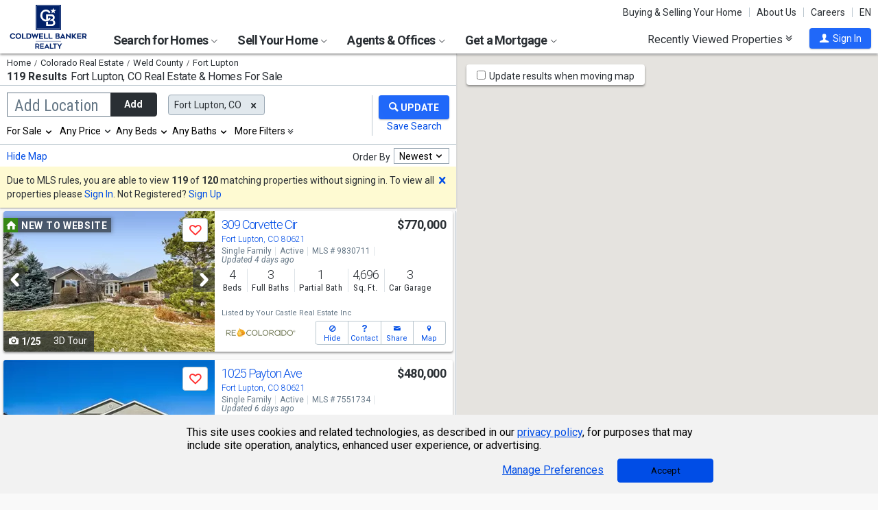

--- FILE ---
content_type: text/html; charset=utf-8
request_url: https://www.coldwellbankerhomes.com/co/fort-lupton/
body_size: 116382
content:

<!DOCTYPE html><html class="no-js" lang="en"><head><title>Homes For Sale Fort Lupton, CO & Real Estate | Coldwell Banker Realty</title><meta charset="utf-8" /><meta name="viewport" content="width=device-width, initial-scale=1.0, minimal-ui" /><meta name="robots" content="index,follow" />
<link rel="canonical" href="https://www.coldwellbankerhomes.com/co/fort-lupton/" />
<meta name="description" content="Search 119 properties for sale in Fort Lupton, CO with Coldwell Banker Realty. Get expert guidance and up-to-date real estate listings to find your dream home." /><meta name="keywords" content="Fort Lupton, CO, Homes for Sale, Apartments, Real Estate, Realtor, Condos, House, Home, Sell, Rent, Buy" /><meta property="og:title" content="Homes For Sale Fort Lupton, CO &amp; Real Estate | Coldwell Banker Realty" /><meta property="og:description" content="Search 119 properties for sale in Fort Lupton, CO with Coldwell Banker Realty. Get expert guidance and up-to-date real estate listings to find your dream home." /><meta property="og:image" content="/m/content/hc/cbr-logo.png" /><meta property="og:type" content="website" /><meta property="og:site_name" content="ColdwellBankerHomes.com" /><meta property="og:url" content="https://www.coldwellbankerhomes.com/co/fort-lupton/" /><meta property="fb:app_id" content="301091753410135" /><meta name="facebook-domain-verification" content="rriiljzsha2ay9osrfq6293bseo9k9" />
<meta name="msvalidate.01" content="B7950B2DC583D99F257C62CBC4DCE8C7" /><meta name="format-detection" content="telephone=no"><meta name="theme-color" content="#5778a4">

<meta name="page-type" content="psr">

<link rel="preconnect" href="//s.cbhomes.com" /><link rel="preconnect" href="//ajax.googleapis.com" /><link rel="preconnect" href="//cdnjs.cloudflare.com" /><link rel="preconnect" href="//cdn.optimizely.com" /><link rel="preconnect" href="//a19950585.cdn.optimizely.com" /><link rel="preconnect" href="//fonts.googleapis.com" /><link rel="preconnect" href="//fonts.gstatic.com" /><link rel="preconnect" href="//www.googletagmanager.com" /><link rel="preconnect" href="//m.cbhomes.com" /><link rel="preconnect" href="//m1.cbhomes.com" /><link rel="preconnect" href="//www.google-analytics.com" /><link rel="preconnect" href="//static.hotjar.com" /><link rel="preconnect" href="//connect.facebook.net" /><link rel="preconnect" href="//incontact.coldwellbankerhomes.com" /><link rel="preconnect" href="//cdn.jsdelivr.net" /><link rel="preconnect" href="//www.google.com" />
<link rel="dns-prefetch" href="//s.cbhomes.com" /><link rel="dns-prefetch" href="//ajax.googleapis.com" /><link rel="dns-prefetch" href="//cdnjs.cloudflare.com" /><link rel="dns-prefetch" href="//cdn.optimizely.com" /><link rel="dns-prefetch" href="//a19950585.cdn.optimizely.com" /><link rel="dns-prefetch" href="//fonts.googleapis.com" /><link rel="dns-prefetch" href="//fonts.gstatic.com" /><link rel="dns-prefetch" href="//www.googletagmanager.com" /><link rel="dns-prefetch" href="//m.cbhomes.com" /><link rel="dns-prefetch" href="//m1.cbhomes.com" /><link rel="dns-prefetch" href="//www.google-analytics.com" /><link rel="dns-prefetch" href="//static.hotjar.com" /><link rel="dns-prefetch" href="//connect.facebook.net" /><link rel="dns-prefetch" href="//incontact.coldwellbankerhomes.com" /><link rel="dns-prefetch" href="//cdn.jsdelivr.net" /><link rel="dns-prefetch" href="//www.google.com" />

<link rel="preconnect" href="//maps.googleapis.com" />
<link rel="dns-prefetch" href="//maps.googleapis.com" />

<script type="text/javascript">
(function (w, d, s, r, k, h, m) {
if (w.performance && w.performance.timing && w.performance.navigation && !w.s247r) {
w[r] = w[r] || function () { (w[r].q = w[r].q || []).push(arguments) };
h = d.createElement('script'); h.async = true; h.setAttribute('src', s + k);
d.getElementsByTagName('head')[0].appendChild(h);
(m = window.onerror), (window.onerror = function (b, c, d, f, g) {
m && m(b, c, d, f, g), g || (g = new Error(b)), (w[r].q = w[r].q || []).push(["captureException", g]);
})
}
})(window, document, '//static.site24x7rum.com/beacon/site24x7rum-min.js?appKey=', 's247r', 'e7c4cb38b5d2a84768639844df4a3fcc');
</script>
<link rel="shortcut icon" type="image/ico" href="https://s.cbhomes.com/p/i/icon/fav/10.ico" /><link rel="apple-touch-icon" sizes="57x57" href="/apple-touch-icon-57x57.png" /><link rel="apple-touch-icon" sizes="72x72" href="/apple-touch-icon-72x72.png" /><link rel="apple-touch-icon" sizes="114x114" href="/apple-touch-icon-114x114.png" /><link rel="apple-touch-icon" sizes="144x144" href="/apple-touch-icon-144x144.png" /><link rel="apple-touch-icon" sizes="152x152" href="/apple-touch-icon-152x152.png" />
<link rel="next" href="https://www.coldwellbankerhomes.com/co/fort-lupton/p_2/" />
<link href="https://s.cbhomes.com/p/c/fonts/57b30d90d3d900a438afcd697b992e8f.css" rel="stylesheet" type="text/css" media="screen, projection" /><link href="https://s.cbhomes.com/p/c/icons/995f335e45ab490ab066f58c37a180f6.css" rel="stylesheet" type="text/css" media="screen, projection" /><link href="https://s.cbhomes.com/p/c/screen/4ea76832a94f74fae5d1c0ddd0143f4d.css" rel="stylesheet" type="text/css" media="screen, projection" /><link href="https://fonts.googleapis.com/css?family=Source+Sans+Pro:300,300i,400,400i,600,600i,700,700i" rel="stylesheet" lazyload="">

<link href="https://s.cbhomes.com/p/c/psr-styles/3ec0deec7af1f789bcee12ffbf5904fb.css" rel="stylesheet" type="text/css" media="screen, projection" />

<style type="text/css">
.callout {background-image: url(https://s.cbhomes.com/p/i/background/callout/border-top/1.png)}
.icon-trophy.trophy-bg {background-image: url(https://s.cbhomes.com/p/i/background/award/2.png)}
.hero-header {background-image: url(https://s.cbhomes.com/p/i/background/agent-office-search/2.jpg)}
.hero-img-header{background-image: url(https://s.cbhomes.com/p/i/sip/default/1.jpg)}
.wrap-register {background-image: url(https://s.cbhomes.com/p/i/background/register/1.jpg)}
.eho {background-image: url(https://s.cbhomes.com/p/i/icon/equal-housing/1.png)}
.icon-downpayment {background-image: url(https://s.cbhomes.com/p/i/icon/down-payment/1.png)}

.callout {background-image: url(https://s.cbhomes.com/p/i/background/callout/border-top/1.png)}
.card-holder.vue-small-listing-card-preload {background: url(https://s.cbhomes.com/p/i/placeholder/listing-card/sm/1.svg) no-repeat;}
</style>
<script src="https://cdn.amplitude.com/script/bcabc17afd8984183f0a91de9d9d2723.engagement.js"></script><script>amplitude.add(window.engagement.plugin())</script>
<script type="text/javascript" src="https://s.cbhomes.com/p/j/domready/3be63d1c0601149578261b0112645361.js"></script><script async="async"
type="text/javascript"
src="https://consent.trustarc.com/notice?domain=coldwellbanker.com&c=teconsent&js=nj&noticeType=bb&text=true&gtm=1&cdn=1&pcookie&privacypolicylink=https%3A%2F%2Fprivacy.anywhere.re%2Fen%2Fglobal-privacy-notice%2F"
crossorigin=""></script>

<script type="text/javascript">
dataLayer = [{'logged-in':'not','userid':'-6','zone':'3','features':['AddAmplitudeSurveys','HideMortgageAdvisorOffices','UseJQMigrate','UseMortgageAdvisorCaching','UseNoOfDaysPropertyAdded','UseOfficeCaching','UseOnboardAssessmentHistoryData','UseOnboardSalesHistoryData','UsePriceHistoryData','UsePropertyDetailCaching','UseReCaptcha','UseTaxHistoryData','UseTeamCaching','UseZoneConfigCaching','UseBELandingPage','IsEmailAFriendDisabled','AddGoogleOptimize','HideInsuranceAd','HideCBExclusiveListing','UseImpressionsDBToViewMetrics','HideParcelBoundaries','HidePDCommunityInfo','ShowOfferBuyerCompChange','ShowAgentProfileVPWFields','UseLeadEngineToSubmitLeads','ShowAgentTeamServedFields','UseRUM','ShowLatestAHSLanguage']}];
</script>


<style type="text/css">
.async-hide {
opacity: 0 !important
}
</style><script type="text/javascript">
(function (a, s, y, n, c, h, i, d, e) {
s.className += ' ' + y; h.start = 1 * new Date;
h.end = i = function () { s.className = s.className.replace(RegExp(' ?' + y), '') };
(a[n] = a[n] || []).hide = h; setTimeout(function () {
i();
h.end = null
}, c);
h.timeout = c;
})(window, document.documentElement, 'async-hide', 'dataLayer', 4000, { 'OPT-TCSLBDK': true });
</script><script type="text/javascript" async src="https://www.googleoptimize.com/optimize.js?id=OPT-TCSLBDK"></script>
<noscript><iframe src="https://www.googletagmanager.com/ns.html?id=GTM-5MKV7Q" height="0" width="0" style="display: none; visibility: hidden"></iframe></noscript><script type="text/javascript">
!(function (w, d, s, l, i) {
domReady(function () {
w[l] = w[l] || []; w[l].push({
'gtm.start':
new Date().getTime(), event: 'gtm.js'
}); var f = d.getElementsByTagName(s)[0],
j = d.createElement(s), dl = l != 'dataLayer' ? '&l=' + l : ''; j.async = true; j.src =
window.location.protocol + '//www.googletagmanager.com/gtm.js?id=' + i + dl; f.parentNode.insertBefore(j, f);
});
})(window, document, 'script', 'dataLayer', 'GTM-5MKV7Q');
</script>

<script type="text/javascript">
'use strict';
window.NRT = {
Version: '3.354.0.1',
Profile: { Zone: 3 },
StaticBasePath: 'https://s.cbhomes.com/p',
ABTest: {},
UserProfile: {
isSubscriber: !0,
isAuthenticated: !1
},
Global: {
FacebookAppID: '301091753410135',
Feature: {
UsePriceHistoryData: true,
UseTaxHistoryData: true,
LoadPSRMapOnDocumentReady: false,
UseReCaptcha: true,
IncludePerformanceTimings: false,
UseVuexState: false,
UseMicroModal: false,
ShowEAFForm: false,
UserRUM: true
},
ScriptUrls: {
Highcharts: "https://s.cbhomes.com/p/j/highcharts/ac6b8b0238cfafe4b7ef096fc2880f2e.js"
},
CSSUrls: {
Print: "https://s.cbhomes.com/p/c/print/b52e173f2aa187928c4b1cd830f19a35.css"
},
ImageUrls: {
spamWarningImgUrl: "https://s.cbhomes.com/p/i/icon/form/warning/1.svg",
spamBlockedImgUrl: "https://s.cbhomes.com/p/i/icon/form/blocked/1.svg",
noPhotoSVGUrl: "https://s.cbhomes.com/p/i/photo/listing/not-available/1.svg"
}
}
};
</script>
<script src="https://s.cbhomes.com/p/j/global/0dc2b7d4c4f0217d43bac4fa554cd4df.js" type="text/javascript" defer></script>

<script src="https://s.cbhomes.com/p/j/pages/e99264fc6cf09bd3a2542d08c6280f96.js" type="text/javascript" defer></script>



</head><body class="body-property-search-results psr-search-filters">
<a class="skip-link" href="#main">Skip to main content</a>
<div id="truste-consent-track" class="cookie-consent-banner-position" role="region" aria-label="cookie consent banner"><div id="truste-consent-content"><div id="truste-consent-cbhomes-text" class="truste-messageColumn">This site uses cookies and related technologies, as described in our <a href="/privacy/" class="truste-a-link" rel="nofollow">privacy policy</a>, for purposes that may include site operation, analytics, enhanced user experience, or advertising.</div><div id="truste-consent-buttons" class="truste-buttonsColumn"><span id="truste-repop-msg"></span><button id="truste-show-consent" type="button" class="truste-button2">Manage Preferences</button><button id="truste-consent-button">Accept</button></div></div></div><div id="consent_blackbar"></div><link href="https://s.cbhomes.com/p/c/cookie-consent-styles/f75b09be251b16d536df790931202e4f.css" rel="stylesheet" type="text/css" media="screen, projection" />

<header class="page-header" role="banner">
<div class="page-header-logo-desktop">
<a href="/"><img src="https://s.cbhomes.com/p/i/logo/cbr/web/10.svg" alt="Coldwell Bankers Realty home" height="64" width="113" /></a><img src="https://s.cbhomes.com/p/i/logo/cbr/web/10.svg" alt="Coldwell Bankers Realty home" height="64" width="113" class="logo-print hide" />
</div><div class="page-header-wrapper"><div class="page-header-hamburger-wrapper mobile-nav-trigger"><button class="page-header-hamburger hamburger hamburger--squeeze" type="button" aria-controls="main-header-navigator" aria-expanded="false"><span class="hamburger-box"><span class="hamburger-inner"><span class="visually-hidden">Open Nav</span></span></span></button></div><div class="page-header-logo" id="page-header-logo">
<a href="/"><img src="https://s.cbhomes.com/p/i/logo/cbr/web/10.svg" alt="Coldwell Bankers Realty home" height="45" width="76" /></a>
</div><nav role="navigation" class="page-header-links-flex" id="page-header-links-flex" aria-label="page header"><div class="page-header-links">
<a class="icon-book" href="/advice/" id="icon-book">Buying & Selling Your Home</a><a href="/about/" id="About_Us">About Us</a><a href="https://www.coldwellbankercareers.com/" id="Careers" rel="nofollow" target="_blank">Careers</a><div class="language-wrapper"><a href="" class="language-current" role="button">English</a><a href="" class="language-abbr notranslate" role="button" data-language-abbr="EN">EN</a></div>
</div></nav><nav role="navigation" class="main-nav header-expandables" id="main-header-navigator" aria-label="main header">
<div class="header-expandable-wrapper"><button class="header-expandable-link" href="#" aria-expanded="false" aria-controls="SearchforHomes">
Search for Homes <span class=icon-plus2></span><span class="icon-arrow-right4" alt="Expand Menu" aria-hidden="true"></span>
</button><div class="page-header-dropdown" id="SearchforHomes">
<div class="menu-search"><form action="#" method="post" class="dropdown-search" id="dropdown-search"><p class="inline"><input type="hidden" id="hdnSearchEntityMenu" value="{&quot;EntityType&quot;:0,&quot;EntityId&quot;:28935,&quot;Text&quot;:&quot;Fort Lupton, CO&quot;,&quot;Zone&quot;:3,&quot;URL&quot;:&quot;/co/fort-lupton/&quot;,&quot;FriendlyURL&quot;:null,&quot;HasEntity&quot;:true,&quot;EntityKey&quot;:&quot;3_0_28935_Fort Lupton, CO&quot;}">
<label for="searchtextMenu" class="visually-hidden">Search by city and state, address, zip code, school district, or MLS #</label>
<input Value="Fort Lupton, CO" class="search-input-menu" data-hj-whitelist="" id="searchtextMenu" name="SearchTerm" type="text" value="" />
<button type="submit" class="submit-btn icon-search icon-switch" aria-label="search"><span>Search</span></button></p>
<p class="search-instructions">Search by city, neighborhood, county, address, zip code, schools, MLS #</p>
</form></div><ul class="col-1">
<li><a href="/co/fort-lupton/" id="Homes_for_Sale_&lt;span>in__&lt;span_class=notranslate>Fort_Lupton&lt;/span>&lt;/span>">Homes for Sale <span>in  <span class=notranslate>Fort Lupton</span></span></a></li>
<li><a href="/co/fort-lupton/condos-townhomes/" id="Condos_&amp;_Townhomes_&lt;span>in__&lt;span_class=notranslate>Fort_Lupton&lt;/span>&lt;/span>">Condos & Townhomes <span>in  <span class=notranslate>Fort Lupton</span></span></a></li>
<li><a href="/co/fort-lupton/open-houses/" id="Open_Houses_&lt;span>in__&lt;span_class=notranslate>Fort_Lupton&lt;/span>&lt;/span>">Open Houses <span>in  <span class=notranslate>Fort Lupton</span></span></a></li>
<li><a href="/co/fort-lupton/foreclosures/" id="Foreclosures_&lt;span>in__&lt;span_class=notranslate>Fort_Lupton&lt;/span>&lt;/span>">Foreclosures <span>in  <span class=notranslate>Fort Lupton</span></span></a></li>
<li><a href="/co/fort-lupton/recent-sales/" id="Recent_Sales_&lt;span>in__&lt;span_class=notranslate>Fort_Lupton&lt;/span>&lt;/span>">Recent Sales <span>in  <span class=notranslate>Fort Lupton</span></span></a></li>
<li><a href="/sitemap/real-estate/" id="All_Homes_for_Sale">All Homes for Sale</a></li>
</ul>
<ul class="col-2">
<li><a data-ref="/colorado/foreclosure-search/" id="Foreclosures_/_Bank-Owned">Foreclosures / Bank-Owned</a></li>
<li><a data-ref="/colorado/luxury-home-search/" id="Coldwell_Banker_Global_Luxury">Coldwell Banker Global Luxury</a></li>
<li><a data-ref="/colorado/open-house-search/" id="Open_Houses">Open Houses</a></li>
</ul>
</div></div>
<div class="header-expandable-wrapper"><button class="header-expandable-link" href="#" aria-expanded="false" aria-controls="SellYourHome">
Sell Your Home <span class=icon-plus2></span><span class="icon-arrow-right4" alt="Expand Menu" aria-hidden="true"></span>
</button><div class="page-header-dropdown" id="SellYourHome">
<ul class="">
<li><a href="/home-value/" id="What_is_your_home_currently_worth?">What is your home currently worth?</a></li>
<li><a href="/sell/" id="Ready_to_sell_your_home?">Ready to sell your home?</a></li>
<li><a href="/movemeter/" id="Compare_Locations_with_Move_Meter">Compare Locations with Move Meter</a></li>
</ul>
</div></div>
<div class="header-expandable-wrapper"><button class="header-expandable-link" href="#" aria-expanded="false" aria-controls="AgentsOffices">
Agents & Offices <span class=icon-plus2></span><span class="icon-arrow-right4" alt="Expand Menu" aria-hidden="true"></span>
</button><div class="page-header-dropdown" id="AgentsOffices">
<ul class="">
<li><a href="/find-agents/" id="Search_for_Agent/Office">Search for Agent/Office</a></li>
<li><a href="/co/fort-lupton/agents/" id="Real_Estate_Agents_&lt;span>in__&lt;span_class=notranslate>Fort_Lupton&lt;/span>&lt;/span>">Real Estate Agents <span>in  <span class=notranslate>Fort Lupton</span></span></a></li>
<li><a href="/co/fort-lupton/offices/" id="Real_Estate_Offices_&lt;span>in__&lt;span_class=notranslate>Fort_Lupton&lt;/span>&lt;/span>">Real Estate Offices <span>in  <span class=notranslate>Fort Lupton</span></span></a></li>
<li><a href="/sitemap/agents/" id="All_Agents">All Agents</a></li>
<li><a href="/sitemap/offices/" id="All_Offices">All Offices</a></li>
</ul>
</div></div>
<div class="header-expandable-wrapper"><button class="header-expandable-link" href="#" aria-expanded="false" aria-controls="GetaMortgage">
Get a Mortgage <span class=icon-plus2></span><span class="icon-arrow-right4" alt="Expand Menu" aria-hidden="true"></span>
</button><div class="page-header-dropdown" id="GetaMortgage">
<ul class="">
<li><a href="/mortgage/" id="Get_Pre-Approved">Get Pre-Approved</a></li>
</ul>
</div></div>

</nav><div class="page-header-trigger-desktop"><button class="recent-properties-trigger" aria-expanded="false" aria-controls="properties-drawer">
Recently Viewed Properties
<span class="icon-double-down-right" aria-hidden="true" alt='Expand Recently Viewed Properties Drawer'></span></button></div><div class="page-header-trigger-mobile" id="page-header-trigger-mobile">
<a href="/propertydrawer/mobile/" rel="nofollow">Recently viewed</a>
</div><div class="page-header-user" id="page-header-user-signin">
<a class="user-trigger submit-btn" href="/sign-in/" role="button" rel="nofollow"><i class="icon-user" aria-hidden="true" alt="Sign In"></i><span class="user-trigger-text">Sign In</span></a>
<div id="menu-sign-in" class="form-dropdown account-sign-in" role="dialog" aria-modal="true" aria-label="Sign in">

<div class="modal-title">Sign in</div><a href="#" class="btn-close close" role="button" aria-label="Close"><span class="span-btn-close" aria-hidden="true"><span class="visually-hidden">Close</span></span></a><form method="post"><p><a class="facebook-signin" href="#"><span class="icon-facebook" aria-hidden="true"></span>Sign in with Facebook.</a><i>or</i></p><p class="title">Sign in below</p><p class="form-error" style="display: none;">The email or password you entered is incorrect.</p><p class="signin-required-indicator">* Indicates a required field</p><p>
<label class="required-label" for="MenuSubscriberLogin_EmailAddress">Email</label>
<input autocomplete="email" data-val="true" data-val-email="Oops!  This is not a valid email address." data-val-required="Oops!  Email address is required." id="MenuSubscriberLogin_EmailAddress" name="MenuSubscriberLogin.EmailAddress" required="" type="email" value="" />
</p><p>

<label class="required-label" for="MenuSubscriberLogin_Password">Password</label>
<input autocomplete="new-password" class="js-subscriber-login-password" data-val="true" data-val-required="Oops!  Password is required." id="MenuSubscriberLogin_Password" maxlength="20" name="MenuSubscriberLogin.Password" required="" type="password" />
</p><p>

<input data-val="true" data-val-required="The Stay signed in on this computer field is required." id="MenuSubscriberLogin_RememberMe" maxlength="20" name="MenuSubscriberLogin.RememberMe" type="checkbox" value="true" /><input name="MenuSubscriberLogin.RememberMe" type="hidden" value="false" />
<label for="MenuSubscriberLogin_RememberMe">Stay signed in on this computer</label>
</p><input type="submit" class="submit-btn" value="Sign In" /><p class="utility-link"><a class="trigger" role="button" href="javascript:NRT.HBIB.forgotPasswordCompact(this);"><span>Forgot your password?</span></a></p><p class="not-a-member">
Not a member yet?&nbsp;&nbsp;
<a href="/sign-up/?ReturnUrl=%2Fco%2Ffort-lupton%2F%3Fcompleteaction%3D" rel="nofollow" target="_top">Sign up now <span aria-hidden="true" class="sign-up-now-icon"></span></a>
</p><div id="popupPlaceholderCompact"></div></form>

</div></div></div>

</header>
<div role="status"><div id="StatusSlider" class="modal-form modal-container status-slider"><div class="message-sent"><div id="StatusMessage">Completed!</div><div id="StatusExtra"></div></div></div><div id="ErrorSlider" class="modal-form modal-container error-slider"><div class="error-occurred"><div id="ErrorMessage">Oops! An error occurred.</div><div id="ErrorExtra"></div></div></div></div>

<div class="hbib-properties-drawer no-account" id="properties-drawer" role="region" aria-label="recently viewed properties"><div class="wrap"><div class="trigger-body">
<div class="recently-viewed-title">Recently Viewed Properties</div><div class="drawer-tab"></div>
</div></div>

<div class="drawer-handle tablet-up-show"><button type="button" class="button-holder"><span class="icon-double-up-right double-up-right" aria-hidden="true"></span><span class="visually-hidden">Collapse Recently Viewed Properties</span></button><div class="bottom-bar"></div></div>
</div>
<main id="main" tabindex="-1">
<script src="https://s.cbhomes.com/p/j/psr/c0acd4e01b9ca91dc9edd04cb66bf57a.js" type="text/javascript" defer></script>

<script src="https://s.cbhomes.com/p/j/search-map/219f7a3fd38dc00e4daaa5debc7828ff.js" type="text/javascript" defer></script>

<section class="content">
<section class="results-search psr-search-filters-nav fixedsticky fixedsticky-allow-overflow">
<div class="search-results-header-background"><div class="psr-filters-results-header"><div class="breadcrumbs-count-location"><div class="crumbs" role="region" aria-label="breadcrumbs">
<ul class="notranslate breadcrumbs"><li><a href="/" title="Home"><span>Home</span></a></li><li><a href="/sitemap/colorado-real-estate/" title="Colorado Real Estate"><span>Colorado Real Estate</span></a></li><li><a href="/co/weld-county/" title="Weld County"><span>Weld County</span></a></li><li><span>Fort Lupton</span></li></ul>

</div><div class="count-location"><div class="total-result-count" data-count="119">
119 Results
</div><div class="results-location-details"><h1 id="main-content"><span class='notranslate'>Fort Lupton, CO</span> Real Estate & Homes For Sale</h1></div></div></div></div></div>

<div class="psr-search-mobile-nav tablet-down-show"><button type="button" id="location-focus" class="nav-button" data-action=".psr-locations-all"><i class="icon-location2"></i>Locations
<span class="location-count"></span>
</button><button type="button" id="filter-focus" class="nav-button" data-action=".psr-filters-all"><i class="icon-filters"></i>Filters<span class="filter-count"></span></button></div><form action="#" method="get" class="psr-filter-search-form" autocomplete="off"><div class="psr-search-desktop-basic wrap"><div class="search-inputs"><div class="psr-locations-all" id="psr-more-locations">

<a class="btn-close close small tablet-down-show location-close" href="#" aria-label="Close" role="button"><span class="span-btn-close" aria-hidden="true"><span class="visually-hidden">Close</span></span></a><div id="modal-title-location" class="psr-modal-title"><span class="modal-title tablet-down-show">Add/Edit Locations</span></div><div class="manage-locations"><div class="location-tagging"><div class="location-input">
<input id="SearchSource" name="SearchSource" type="hidden" value="1" />
<input id="PrimaryLocationEntity" name="PrimaryLocationEntity" type="hidden" value="{&quot;EntityType&quot;:0,&quot;EntityId&quot;:28935,&quot;Text&quot;:&quot;Fort Lupton, CO&quot;,&quot;Zone&quot;:3,&quot;URL&quot;:null,&quot;FriendlyURL&quot;:null,&quot;HasEntity&quot;:true,&quot;EntityKey&quot;:&quot;3_0_28935_Fort Lupton, CO&quot;}" />
<div class="box-and-button float-location-label">
<label for="location-search" id="ALautocompletelbl">Add Location</label><input type="text" class="location-add-input" id="location-search" name="input_for_location" value="" aria-controls="autocompletedropdown" aria-describedby="instructions" aria-haspopup="listbox" aria-expanded="false" data-errorid="location-search-error" data-hj-whitelist="" /><div id="instructions" class="sr-only" aria-hidden="true">
Begin typing to search, use arrow keys to navigate, Enter to select
</div><p class="location-add-btn"><a href="#" role="button">Add</a></p>
</div><div id="location-search-error" class="custom-error-search error"></div><div id="autocompletedropdown" class="searchAutocomplete"></div></div>
<label class="modal-location-count tablet-down-show">Selected Locations <span class="location-count">(1)</span></label><div class="location-tags-and-overflow"><div class="hidden" id="locationLabel">Remove Location</div><div class="tags-holder transparent"><div class="psr-no-locations animated-half-duration">Oops! We need you to add a location.</div><div class="js-more-locations-tags more-location-tags animated-half-duration"><span class="js-more-locations-count more-locations-count"></span><span class="js-more-locations-text more-location-text">more</span><i class="js-more-locations-arrow icon-arrow-down2"></i><div class="tags-overflow"></div></div></div></div>
</div><div class="filter-section psr-filters-locations-nearby-history tablet-down-show">
<fieldset class="search-filter psr-filters-locations-nearby"><legend class="sr-only">Selecting these elements will cause content on the page to be updated. Near by</legend><div class="filter-title">NEARBY</div><ul id="nearbyItems"></ul></fieldset>
<fieldset class="search-filter psr-filters-locations-history"><legend class="sr-only">Selecting these elements will cause content on the page to be updated. History</legend><div class="filter-title">HISTORY</div><ul id="historyItems"></ul></fieldset></div></div><div class="modal-footer tablet-down-show"><div class="advanced-filters-actions">

<div class="search-actions-small">
<div class="save-search"><a class="psr-filters-save-search save-search-tooltip" href="#" data-origin=ps_ss_top_mbl_lnk title="You&rsquo;ll get email updates when new properties matching this criteria go on the market. You can also run these searches quickly under &ldquo;Properties &amp; Searches&rdquo; at the top of every page.">Save this Search</a></div>
<div class="submit-search"><button type="submit" class="submit-btn"><div class="shimmer"></div><i class="search-filters-submit-icon icon icon-search" aria-hidden="true"></i><span>Update Results</span></button></div>
</div>
</div></div>
</div><div class="psr-add-edit-filters tablet-up-show">

<div class="tablet-down-show" id="psr-filter">Filters</div><div class="psr-simple-filters transparent">
<div class="psr-filter-base"><label class="hidden" id="properties-label">Properties</label><div class="sr-only" id="properties-srText">Selection will refresh the page with new results. properties</div><select class="search-options psr-filter boxed-option hidden" id="3875" name="3875" aria-labelledby="psr-filter">
<option value="1" selected="selected">For Sale</option>
<option value="3">Recently Sold</option>
</select></div>
<div class="psr-filter-base">

<div class="search-prices psr-filter boxed-option" tabindex="-1"><button type="button" class="js-price-filter-label current" id="js-price-filter-label" aria-expanded="false" aria-controls="price-range-lrg" data-label-for="price-filter">Any Price</button><i class="js-price-filter-arrow icon-arrow-down2" aria-hidden="true"></i><div class="price-range-lrg list" id="price-range-lrg"><div class="organic-entry"><div class="float-price-label-min"><label for="price-min-lrg" id="price-min-lbl">Min</label><input tabindex="-1" id="price-min-lrg" name="3878" class="price-input" type="text" aria-label="Minimum price" value="" min="0" max="2147483647" step="100" aria-controls="ui-id-2" aria-haspopup="listbox" aria-expanded="false" data-hj-whitelist="" /></div><div class="input-range">&mdash;</div><div class="float-price-label-max"><label for="price-max-lrg" id="price-max-lbl">Max</label><input tabindex="-1" id="price-max-lrg" name="3879" class="price-input" type="text" aria-label="Maximum price" value="" min="0" max="2147483647" step="100" aria-controls="ui-id-3" aria-haspopup="listbox" aria-expanded="false" data-hj-whitelist="" /></div></div></div></div>
</div><div class="psr-filter-base"><label class="hidden" id="bedroom-label">Bedrooms</label>
<select class="search-beds psr-filter boxed-option narrow-options hidden" data-display-label=" Beds" id="beds-lrg" name="4"><option value="0">Any</option>
<option value="1">1+</option>
<option value="2">2+</option>
<option value="3">3+</option>
<option value="4">4+</option>
<option value="5">5+</option>
</select>
</div><div class="psr-filter-base"><label class="hidden" id="bathroom-label">Bathrooms</label>
<select class="search-baths psr-filter boxed-option narrow-options hidden" data-display-label=" Baths" id="baths-lrg" name="5"><option value="0">Any</option>
<option value="1">1+</option>
<option value="2">2+</option>
<option value="3">3+</option>
<option value="4">4+</option>
<option value="5">5+</option>
</select>
</div>
<div class="psr-filter-base"><div class="show-more-filters psr-filter boxed-option" tabindex="-1"><button class="more-filter-btn current" type="button" aria-expanded="false" aria-controls="more-filters" >More Filters</button><i class="icon-double-down-right" aria-hidden="true"></i></div></div>
</div>

</div></div>

<div class="search-actions tablet-up-show"><div class="divider"></div><div class="submit-search"><button type="submit" class="submit-btn update-btn"><div class="shimmer"></div><i class="search-filters-submit-icon icon icon-search" aria-hidden="true"></i></button></div>
<div class="save-search"><a class="psr-filters-save-search save-search-tooltip" href="#" aria-describedby="save-search" data-origin=ps_ss_top_lnk ></a><span id="save-search" class="tooltip-msg" role="tooltip">You&rsquo;ll get email updates when new properties matching this criteria go on the market. You can also run these searches quickly under &ldquo;Properties &amp; Searches&rdquo; at the top of every page.</span></div>
</div>
</div><div class="psr-filters-all" id="more-filters">

<a class="btn-close close small tablet-down-show fliter-close" href="#" aria-label="Close" role="button"><span class="span-btn-close" aria-hidden="true"><span class="visually-hidden">Close</span></span></a><div id="modal-title-filter" class="psr-modal-title"><span class="modal-title tablet-down-show">Filters</span></div><div class="more-filters wrap">
<div class="filter-section psr-filters-property-categories">
<fieldset><legend class="sr-only">Selection will refresh the page with new results.</legend><ul class="category-filter">
<li class="active-category"><input class="category-filter-radio" type="radio" id="18_1" name="18" value="1" checked><label for="18_1">Residential</label></li>
<li class=""><input class="category-filter-radio" type="radio" id="18_2" name="18" value="2" ><label for="18_2">Commercial/ Investment</label></li>
<li class=""><input class="category-filter-radio" type="radio" id="18_3" name="18" value="3" ><label for="18_3">Land/ Farm</label></li>
<li class="filler tablet-up-show"/></ul></fieldset>

</div><div class="filter-section psr-filters-search-options tablet-down-show">
<fieldset><legend class="sr-only">Selection will refresh the page with new results. properties</legend><div aria-hidden="true" role="presentation" class="filter-title">Properties</div><ul class="search-option-filter">
<li><input type="radio" class="properties-filter" id="3875_1" name="3875" value="1" checked /><label class="properties-filter" for="3875_1">For Sale</label></li>
<li><input type="radio" class="properties-filter" id="3875_3" name="3875" value="3"  /><label class="properties-filter" for="3875_3">Recently Sold</label></li>
</ul></fieldset>

</div>
<div class="psr-advanced-filters"><div class="psr-advanced-filters-sections">
<div class="filter-section-grouping section-group-1">
<div class="filter-section listing-type-filters"><fieldset><legend class="filter-title">Property Type</legend>
<ul>
<li><input type="checkbox" id="17_1_1" name="17" value="1"  /><label for="17_1_1">Single Family</label></li>
<li><input type="checkbox" id="17_3_3" name="17" value="3"  /><label for="17_3_3">Condo/Townhouse</label></li>
<li><input type="checkbox" id="17_2_2" name="17" value="2"  /><label for="17_2_2">Multi-Family</label></li>
</ul>

</fieldset></div>
<div class="filter-section basic-search-filters tablet-down-show"><div class="search-filter"><div class="filter-title">PRICE</div><div class="price-range-sml">

<div class="float-sml-min-label"><label for="price-min-sml">Min</label><input id="price-min-sml" type="text" name="3878" class="price-input" value="" min="0" max="2147483647" step="50000" pattern="[0-9]*" data-hj-whitelist="" /></div><span class="input-range">to</span><div class="float-sml-max-label"><label for="price-max-sml">Max</label><input id="price-max-sml" type="text" name="3879" class="price-input" value="" min="0" max="2147483647" step="50000" pattern="[0-9]*" data-hj-whitelist="" /></div></div></div>
<div class="search-filter search-filter-ownline"id="Bedroom" ><fieldset><legend class="filter-title">BEDROOMS</legend><ul>
<li><input type="radio" id=beds-0 class="bed-bath" name="4" value="0" checked /><label for=beds-0 class="label-radiobutton">Any</label></li>
<li><input type="radio" id=beds-1 class="bed-bath" name="4" value="1"  /><label for=beds-1 class="label-radiobutton">1+</label></li>
<li><input type="radio" id=beds-2 class="bed-bath" name="4" value="2"  /><label for=beds-2 class="label-radiobutton">2+</label></li>
<li><input type="radio" id=beds-3 class="bed-bath" name="4" value="3"  /><label for=beds-3 class="label-radiobutton">3+</label></li>
<li><input type="radio" id=beds-4 class="bed-bath" name="4" value="4"  /><label for=beds-4 class="label-radiobutton">4+</label></li>
<li><input type="radio" id=beds-5 class="bed-bath" name="4" value="5"  /><label for=beds-5 class="label-radiobutton">5+</label></li>

</ul></fieldset></div>

<div class="search-filter search-filter-ownline"><fieldset><legend class="filter-title">BATHROOMS</legend><ul>
<li><input type="radio" id=baths-0 name="5" class="bed-bath" value="0" checked /><label for=baths-0>Any</label></li>
<li><input type="radio" id=baths-1 name="5" class="bed-bath" value="1"  /><label for=baths-1>1+</label></li>
<li><input type="radio" id=baths-2 name="5" class="bed-bath" value="2"  /><label for=baths-2>2+</label></li>
<li><input type="radio" id=baths-3 name="5" class="bed-bath" value="3"  /><label for=baths-3>3+</label></li>
<li><input type="radio" id=baths-4 name="5" class="bed-bath" value="4"  /><label for=baths-4>4+</label></li>
<li><input type="radio" id=baths-5 name="5" class="bed-bath" value="5"  /><label for=baths-5>5+</label></li>

</ul></fieldset></div>

</div><div class="filter-section basic-search-filters"><fieldset><legend class="filter-title">STATUS <span class="filter-title-exclusive">(only include)</span></legend><div class="search-filter"><ul>
<li>
<ul class="checkboxList"><li><input type="checkbox" id="3881_1" name="3881" value="1" /><label for="3881_1">Active Only</label></li></ul>
</li>

</ul></div><div class="search-filter"><div class="filter-title"></div><ul><li>
<li><input type="checkbox" id="22" name="22"><label for="22">Bank-Owned</label></li><li><input type="checkbox" id="78" name="78"><label for="78">HUD-Owned</label></li><li><input type="checkbox" id="3882" name="3882"><label for="3882">Coldwell Banker Open Houses</label></li><li><input type="checkbox" id="62" name="62"><label for="62">Coldwell Banker Global Luxury</label></li>
</li>

</ul></div><div class="search-filter"><div class="filter-title"></div><ul>
<li>
<input type="checkbox" id="8" name="8"><label class="new-listings-switch" for="8" id="new-listings-switch">New Listings Only</label>

<select class="psr-filter-specific new-listings-days hidden select-disabled" name="216"><option value="1">From past day</option>
<option value="2">From past 2 days</option>
<option value="3">From past 3 days</option>
<option value="4">From past 4 days</option>
<option value="5">From past 5 days</option>
<option value="6">From past 6 days</option>
<option value="7">From past 7 days</option>
</select></li>

</ul></div></fieldset></div>

</div><div class="filter-section-grouping section-group-2">
<div class="search-filter"><label class="filter-title" id="Finished_Square_Feet">Finished Square Feet</label><select aria-labeledby="Finished Square Feet" class="psr-filter-specific boxed-dropdown narrow-select hidden" id="3892" name="3892"><option value="0">Any</option>
<option value="1">200 +</option>
<option value="2">400 +</option>
<option value="3">600 +</option>
<option value="4">800 +</option>
<option value="5">1,000 +</option>
<option value="6">1,200 +</option>
<option value="7">1,400 +</option>
<option value="8">1,600 +</option>
<option value="9">1,800 +</option>
<option value="10">2,000 +</option>
<option value="11">2,250 +</option>
<option value="12">2,500 +</option>
<option value="13">2,750 +</option>
<option value="14">3,000 +</option>
<option value="15">3,500 +</option>
<option value="16">4,000 +</option>
<option value="17">4,500 +</option>
<option value="18">5,000 +</option>
<option value="19">6,000 +</option>
<option value="20">7,000 +</option>
<option value="21">8,000 +</option>
<option value="22">9,000 +</option>
<option value="23">10,000 +</option>
<option value="24">12,500 +</option>
<option value="25">15,000 +</option>
<option value="26">17,500 +</option>
<option value="27">20,000 +</option>
<option value="28">30,000 +</option>
<option value="29">35,000 +</option>
<option value="30">40,000 +</option>
</select></div><div class="search-filter lot-filter"><fieldset><legend class="filter-title" id="Lot_Size">Lot Size</legend><select class="psr-filter-specific boxed-dropdown narrow-select dropdown-range hidden" id="715" name="715"><option value="0">Any</option>
<option value="1">0.25 acres</option>
<option value="2">0.50 acres</option>
<option value="3">0.75 acres</option>
<option value="4">1 acre</option>
<option value="5">2 acres</option>
<option value="6">3 acres</option>
<option value="7">4 acres</option>
<option value="8">5 acres</option>
<option value="9">10 acres</option>
<option value="10">15 acres</option>
<option value="11">20 acres</option>
<option value="12">25 acres</option>
<option value="13">50 acres +</option>
</select><span class="psr-filter-range">to</span><select class="psr-filter-specific boxed-dropdown narrow-select dropdown-range hidden" data-defaultvalue="0" id="714" name="714"><option selected="selected" value="0">Any</option>
<option value="1">0.25 acres</option>
<option value="2">0.50 acres</option>
<option value="3">0.75 acres</option>
<option value="4">1 acre</option>
<option value="5">2 acres</option>
<option value="6">3 acres</option>
<option value="7">4 acres</option>
<option value="8">5 acres</option>
<option value="9">10 acres</option>
<option value="10">15 acres</option>
<option value="11">20 acres</option>
<option value="12">25 acres</option>
<option value="13">50 acres +</option>
</select></fieldset><div class="hidden" id="MinLot_Size">Minimum Lot Size</div><div class="hidden" id="MaxLot_Size">Maximum Lot Size</div></div><div class="search-filter"><label class="filter-title" id="Age_of_Property">Age of Property</label><select aria-labeledby="Age of Property" class="psr-filter-specific boxed-dropdown narrow-select hidden" id="3889" name="3889"><option value="0">Any</option>
<option value="5">5 years or less</option>
<option value="10">10 years or less</option>
<option value="20">20 years or less</option>
<option value="30">30 years or less</option>
<option value="40">40 years or less</option>
<option value="50">50 years or less</option>
<option value="51">Older than 50 years</option>
</select></div>
</div><div class="filter-section-grouping section-group-3">
<div class="filter-section specifics-features-keywords">
<div class="search-filter"><fieldset><legend class="filter-title">FEATURES</legend><ul>


















<li><input type="checkbox" id="3992" name="3992"><label for="3992">Smart Home</label></li>
</ul></fieldset></div>
<div class="search-filter"><div class="filter-title"></div><div><ul>
<li><input type="checkbox" id="3880" name="3880"><label for="3880">Multiple Photos</label></li>
<li><input type="checkbox" id="72" name="72"><label for="72">Virtual Tour / 3D Tour</label></li>

</ul></div></div>
<div class="search-filter search-filter-ownline"><div id="keywordLabel" class="hidden">Remove keyword</div><label class="filter-title keyword-title" for="psr-filters-keyword">KEYWORDS</label><div class="keyword-input">
<input id="Keywords" name="Keywords" type="hidden" value="[]" />
<input id="psr-filters-keyword" class="keyword-add-input" maxlength="30" type="text" placeholder="Add a keyword" data-hj-whitelist="" /><p class="keyword-add-btn"><a href="#" role="button">Add</a></p><div class="max-keywords-warning">Max keywords reached</div></div><div class="keyword-tags"><div class="keyword-tags-holder"></div></div></div>
</div>
</div>
</div><div class="advanced-filters-actions-desktop tablet-up-show hide">
<div class="search-actions-large"><div class="submit-search"><button type="submit" class="submit-btn"><div class="shimmer"></div><i class="search-filters-submit-icon icon icon-search" aria-hidden="true"></i><span>Update Results</span></button></div></div>
<div class="drawer-handle tablet-up-show"><button type="button" class="button-holder"><span class="icon-double-up-right double-up-right" aria-hidden="true"></span><span class="visually-hidden">Collapse More Filters</span></button><div class="bottom-bar"></div></div>
</div></div></div><div class="advanced-filters-actions-desktop list-only-view tablet-up-show">
<div class="search-actions-large"><div class="submit-search"><button type="submit" class="submit-btn"><div class="shimmer"></div><i class="search-filters-submit-icon icon icon-search" aria-hidden="true"></i><span>Update Results</span></button></div></div>
<div class="drawer-handle tablet-up-show"><button type="button" class="button-holder"><span class="icon-double-up-right double-up-right" aria-hidden="true"></span><span class="visually-hidden">Collapse More Filters</span></button><div class="bottom-bar"></div></div>
</div><div class="modal-footer tablet-down-show"><div class="advanced-filters-actions">

<div class="search-actions-small">
<div class="save-search"><a class="psr-filters-save-search save-search-tooltip" href="#" data-origin=ps_ss_top_mbl_lnk title="You&rsquo;ll get email updates when new properties matching this criteria go on the market. You can also run these searches quickly under &ldquo;Properties &amp; Searches&rdquo; at the top of every page.">Save this Search</a></div>
<div class="submit-search"><button type="submit" class="submit-btn"><div class="shimmer"></div><i class="search-filters-submit-icon icon icon-search" aria-hidden="true"></i><span>Update Results</span></button></div>
</div>
</div></div>
</div></form>

<div class="search-results-header-background"><div class="psr-filters-results-header list-only-view wrap">
<div class="mode-change-psr"><div class="mode-change"><a class="list-only-link" role="button" href="#">Hide Map</a></div></div>
<div class="sort-order"><div class="psr-sort-filter"><div class="psr-filter-label tablet-up-show" id="psr-orderby">Order By</div><select class="sort-options psr-filter boxed-dropdown right hidden" aria-labelledby="psr-orderby">
<option selected="selected" value="2">Newest</option>
<option value="0">Price (high to low)</option>
<option value="1">Price (low to high)</option>
<option value="3">Bedrooms</option>
<option value="7">Bathrooms</option>
</select></div></div></div></div>
<div class="property-search-alert with-dismiss property-search-mls-alert">
<p class="alert">
Due to MLS rules, you are able to view <strong>119</strong> of <strong>120</strong> matching properties without signing in. To view all properties please <a href="#" class="vow-signin">Sign In</a>. Not Registered? <a href="/sign-up/?ReturnUrl=%2Fco%2Ffort-lupton%2F">Sign Up</a><a href="#" class="dismiss icon-cross vow-alert-close"><span class="visually-hidden">Dismiss</span></a></p>
</div>
<div class="modal-form modal-container js-save-this-search-modal" id="saveSearchWithAlertsCheckModal" role="dialog" aria-modal="true" aria-labelledby="save-search-title"><form id="SaveSearchWithAlertsCheckForm"><div class="modal-title" id="save-search-title">Save this search</div><a href="#" class="btn-close close" role="button" aria-label="Close"><span class="span-btn-close" aria-hidden="true"><span class="visually-hidden">Close</span></span></a><div id="result" class="message-sent hide"></div>
<input data-val="true" data-val-required="The IsOverride field is required." id="IsOverride" name="IsOverride" type="hidden" value="False" />
<input id="SearchSummary" name="SearchSummary" type="hidden" value="Fort Lupton, CO; Residential; Price: Any to Any; " />
<p><label for="js-search-name-alert-check">Name this search (required)</label>
<input data-val="true" data-val-length="The field SearchName must be a string with a maximum length of 200." data-val-length-max="200" data-val-regex="Invalid characters (@, $, %, |, ^)" data-val-regex-pattern="^[~`!#&amp;_=:;\w\*\(\)\-\+\{\}\[\]\&quot;\&#39;\&lt;\>\,\.\?\/\\ ]+$" data-val-required="Oops!  Search name is required." id="js-search-name-alert-check" maxlength="200" name="SearchName" required="" type="text" value="" />
<span class="field-validation-valid" data-valmsg-for="SearchName" data-valmsg-replace="true"></span>
</p><p><strong class="form-label">Email Alerts</strong><input type="checkbox" id="chkEmailAlerts" name="AddEmailAlertsPreferences" checked="checked" value="true" /><label for="chkEmailAlerts">Send me email alerts for this search.</label></p><input type="submit" class="submit-btn" value="Save &amp; Continue" /><input type="reset" value="Cancel" class="close" /></form></div><div class="modal-form modal-container js-save-this-search-modal" id="savedSearchAlertPreferencesModal"><form id="SavedSearchAlertPreferencesForm" class="saved-search-alert-preferences"><h2 class="modal-title">Setup Email Preferences</h2><a href="#" class="btn-close close" role="button" aria-label="Close"><span class="span-btn-close" aria-hidden="true"><span class="visually-hidden">Close</span></span></a><div id="result" class="message-sent hide"></div>
<input id="js-search-name-alert-preferences" name="SearchName" type="hidden" value="" />
<div class="saved-search"><p><label>Choose frequency and type of email alerts you want to receive for:</label></p><p class="search-name">&ldquo;<span></span>&rdquo;</p>
<div class="form-block"><p class="form-label">New Listings</p><ul class="inline-radio">
<li>
<input id="AlertPreference_2_821933_1_-1" name="AlertPreference_2_821933_1" type="radio" value="-1" />
<label class="" for="AlertPreference_2_821933_1_-1">Never</label>
</li>
<li>
<input checked="checked" id="AlertPreference_2_821933_1_2" name="AlertPreference_2_821933_1" type="radio" value="2" />
<label class="" for="AlertPreference_2_821933_1_2">Daily</label>
</li>
<li>
<input id="AlertPreference_2_821933_1_3" name="AlertPreference_2_821933_1" type="radio" value="3" />
<label class="" for="AlertPreference_2_821933_1_3">Twice Daily</label>
</li>
<li>
<input id="AlertPreference_2_821933_1_1" name="AlertPreference_2_821933_1" type="radio" value="1" />
<label class="instant-icon" for="AlertPreference_2_821933_1_1">Instant</label>
</li>
</ul></div>
<div class="form-block"><p class="form-label">Price/Status Changes</p><ul class="inline-radio">
<li>
<input id="AlertPreference_2_821933_3_-1" name="AlertPreference_2_821933_3" type="radio" value="-1" />
<label class="" for="AlertPreference_2_821933_3_-1">Never</label>
</li>
<li>
<input checked="checked" id="AlertPreference_2_821933_3_2" name="AlertPreference_2_821933_3" type="radio" value="2" />
<label class="" for="AlertPreference_2_821933_3_2">Daily</label>
</li>
<li>
<input id="AlertPreference_2_821933_3_3" name="AlertPreference_2_821933_3" type="radio" value="3" />
<label class="" for="AlertPreference_2_821933_3_3">Twice Daily</label>
</li>
<li>
<input id="AlertPreference_2_821933_3_1" name="AlertPreference_2_821933_3" type="radio" value="1" />
<label class="instant-icon" for="AlertPreference_2_821933_3_1">Instant</label>
</li>
</ul></div>
<div class="form-block"><p class="form-label">Photo Updates</p><ul class="inline-radio">
<li>
<input id="AlertPreference_2_821933_4_-1" name="AlertPreference_2_821933_4" type="radio" value="-1" />
<label class="" for="AlertPreference_2_821933_4_-1">Never</label>
</li>
<li>
<input checked="checked" id="AlertPreference_2_821933_4_2" name="AlertPreference_2_821933_4" type="radio" value="2" />
<label class="" for="AlertPreference_2_821933_4_2">Daily</label>
</li>
<li>
<input id="AlertPreference_2_821933_4_3" name="AlertPreference_2_821933_4" type="radio" value="3" />
<label class="" for="AlertPreference_2_821933_4_3">Twice Daily</label>
</li>
</ul></div>
<div class="form-block"><p class="form-label">Open Houses</p><ul class="inline-radio">
<li>
<input id="AlertPreference_2_821933_2_-1" name="AlertPreference_2_821933_2" type="radio" value="-1" />
<label class="" for="AlertPreference_2_821933_2_-1">Never</label>
</li>
<li>
<input checked="checked" id="AlertPreference_2_821933_2_2" name="AlertPreference_2_821933_2" type="radio" value="2" />
<label class="" for="AlertPreference_2_821933_2_2">Daily</label>
</li>
<li>
<input id="AlertPreference_2_821933_2_3" name="AlertPreference_2_821933_2" type="radio" value="3" />
<label class="" for="AlertPreference_2_821933_2_3">Twice Daily</label>
</li>
</ul></div>
</div><input type="submit" class="submit-btn" value="Save &amp; Close" /><input type="reset" value="Cancel" class="close" /></form></div>
</section>
<section class="layout-search-results  psr-panel">
<div class="save-search-mobile property-search-alert with-dismiss wrap" role="region" aria-label="save search"><p align="center" class="alert"><a class="psr-filters-save-search save-search-tooltip" href="#" data-origin=ps_ss_top_list_lnk><span>Save this Search</span></a><a href="#" role="button" aria-label="dismiss" class="dismiss save-search-alert-close"><span aria-hidden="true" class="icon-cross"><span class="visually-hidden">Dismiss</span></span></a></p></div>
<div class="psr-desktop-small-width-header-wrapper psr-filters-results-header"><div class="breadcrumbs-count-location"><div class="crumbs" role="region" aria-label="breadcrumbs">
<ul class="notranslate breadcrumbs"><li><a href="/" title="Home"><span>Home</span></a></li><li><a href="/sitemap/colorado-real-estate/" title="Colorado Real Estate"><span>Colorado Real Estate</span></a></li><li><a href="/co/weld-county/" title="Weld County"><span>Weld County</span></a></li><li><span>Fort Lupton</span></li></ul>

</div><div class="count-location"><div class="total-result-count" data-count="119">
119 Results
</div></div></div><div class="sort-order"><div class="psr-sort-filter"><div class="psr-filter-label tablet-up-show" id="psr-orderby">Order By</div><select class="sort-options psr-filter boxed-dropdown right" aria-labelledby="psr-orderby">
<option selected="selected" value="2">Newest</option>
<option value="0">Price (high to low)</option>
<option value="1">Price (low to high)</option>
<option value="3">Bedrooms</option>
<option value="7">Bathrooms</option>
</select></div></div></div><section class="listing-results psr-panel">

<div id="searchList"><div class="psr-panel">
<div class="search-list"><div class="list-items psr-panel">


<div class="property-snapshot-psr-panel" id="snapshot-0" data-pid="69315622" data-lat="40.0778" data-lng="-104.8004" data-offset="0" data-ismetro="false" data-detailurl="/co/fort-lupton/309-corvette-circle/pid_69315622/" role="group" aria-label="property"><div class="prop-pix" role="region" aria-label="Property Images Carousel"><p class="sr-only">Use previous and next buttons to navigate</p><div class="property-highlight-bar"></div>
<div class="photo-carousel owl">
<div class="controls"><button class="prev owl prev-btn-override" aria-label="Previous"><a class="nav-prev"></a></button></div>
<div class="owl-carousel photo-listing" data-photocount="25">
<a href="/co/fort-lupton/309-corvette-circle/pid_69315622/">
<img class="psr-lazy" src="https://s.cbhomes.com/p/i/spacer/1-x-1/1.gif"
height="400"
width="600"
data-src-psr="https://m1.cbhomes.com/p/319/9830711/529ba0ccE7E849A/s23cc.webp"
data-srcset-psr="https://m1.cbhomes.com/p/319/9830711/529ba0ccE7E849A/m23cc.webp 600w, https://m1.cbhomes.com/p/319/9830711/529ba0ccE7E849A/s23cc.webp 308w"
sizes="(max-width: 700px) 600px, (min-width: 701px) 308px"
alt="309 Corvette Cir, Fort Lupton, CO 80621 - Photo 1" title=""
onerror="this.onerror=null;this.src='https://s.cbhomes.com/p/i/photo/listing/not-available/1.svg';this.srcset='https://s.cbhomes.com/p/i/photo/listing/not-available/1.svg 600w';this.sizes='';" />
</a>
<a href="/co/fort-lupton/309-corvette-circle/pid_69315622/">
<img class="owl-lazy" src="https://s.cbhomes.com/p/i/spacer/1-x-1/1.gif"
height="400"
width="600"
data-src="https://m1.cbhomes.com/p/319/9830711/38280434E4F9429/s23cc.webp"
data-srcset="https://m1.cbhomes.com/p/319/9830711/38280434E4F9429/m23cc.webp 600w, https://m1.cbhomes.com/p/319/9830711/38280434E4F9429/s23cc.webp 308w"
sizes="(max-width: 700px) 600px, (min-width: 701px) 308px"
alt="309 Corvette Cir, Fort Lupton, CO 80621 - Photo 2" title=""
onerror="this.onerror=null;this.src='https://s.cbhomes.com/p/i/photo/listing/not-available/1.svg';this.srcset='https://s.cbhomes.com/p/i/photo/listing/not-available/1.svg 600w';this.sizes='';" />
</a>
<a href="/co/fort-lupton/309-corvette-circle/pid_69315622/">
<img class="owl-lazy" src="https://s.cbhomes.com/p/i/spacer/1-x-1/1.gif"
height="400"
width="600"
data-src="https://m.cbhomes.com/p/319/9830711/83bB812319ad43d/s23cc.webp"
data-srcset="https://m.cbhomes.com/p/319/9830711/83bB812319ad43d/m23cc.webp 600w, https://m.cbhomes.com/p/319/9830711/83bB812319ad43d/s23cc.webp 308w"
sizes="(max-width: 700px) 600px, (min-width: 701px) 308px"
alt="309 Corvette Cir, Fort Lupton, CO 80621 - Photo 3" title=""
onerror="this.onerror=null;this.src='https://s.cbhomes.com/p/i/photo/listing/not-available/1.svg';this.srcset='https://s.cbhomes.com/p/i/photo/listing/not-available/1.svg 600w';this.sizes='';" />
</a>
<a href="/co/fort-lupton/309-corvette-circle/pid_69315622/">
<img class="owl-lazy" src="https://s.cbhomes.com/p/i/spacer/1-x-1/1.gif"
height="400"
width="600"
data-src="https://m1.cbhomes.com/p/319/9830711/85DB71d27e0c44c/s23cc.webp"
data-srcset="https://m1.cbhomes.com/p/319/9830711/85DB71d27e0c44c/m23cc.webp 600w, https://m1.cbhomes.com/p/319/9830711/85DB71d27e0c44c/s23cc.webp 308w"
sizes="(max-width: 700px) 600px, (min-width: 701px) 308px"
alt="309 Corvette Cir, Fort Lupton, CO 80621 - Photo 4" title=""
onerror="this.onerror=null;this.src='https://s.cbhomes.com/p/i/photo/listing/not-available/1.svg';this.srcset='https://s.cbhomes.com/p/i/photo/listing/not-available/1.svg 600w';this.sizes='';" />
</a>
<a href="/co/fort-lupton/309-corvette-circle/pid_69315622/">
<img class="owl-lazy" src="https://s.cbhomes.com/p/i/spacer/1-x-1/1.gif"
height="400"
width="600"
data-src="https://m.cbhomes.com/p/319/9830711/F339beCd6D9d40f/s23cc.webp"
data-srcset="https://m.cbhomes.com/p/319/9830711/F339beCd6D9d40f/m23cc.webp 600w, https://m.cbhomes.com/p/319/9830711/F339beCd6D9d40f/s23cc.webp 308w"
sizes="(max-width: 700px) 600px, (min-width: 701px) 308px"
alt="309 Corvette Cir, Fort Lupton, CO 80621 - Photo 5" title=""
onerror="this.onerror=null;this.src='https://s.cbhomes.com/p/i/photo/listing/not-available/1.svg';this.srcset='https://s.cbhomes.com/p/i/photo/listing/not-available/1.svg 600w';this.sizes='';" />
</a>
<a href="/co/fort-lupton/309-corvette-circle/pid_69315622/">
<img class="owl-lazy" src="https://s.cbhomes.com/p/i/spacer/1-x-1/1.gif"
height="400"
width="600"
data-src="https://m1.cbhomes.com/p/319/9830711/F7728da4bB3E4b7/s23cc.webp"
data-srcset="https://m1.cbhomes.com/p/319/9830711/F7728da4bB3E4b7/m23cc.webp 600w, https://m1.cbhomes.com/p/319/9830711/F7728da4bB3E4b7/s23cc.webp 308w"
sizes="(max-width: 700px) 600px, (min-width: 701px) 308px"
alt="309 Corvette Cir, Fort Lupton, CO 80621 - Photo 6" title=""
onerror="this.onerror=null;this.src='https://s.cbhomes.com/p/i/photo/listing/not-available/1.svg';this.srcset='https://s.cbhomes.com/p/i/photo/listing/not-available/1.svg 600w';this.sizes='';" />
</a>
<a href="/co/fort-lupton/309-corvette-circle/pid_69315622/">
<img class="owl-lazy" src="https://s.cbhomes.com/p/i/spacer/1-x-1/1.gif"
height="400"
width="600"
data-src="https://m.cbhomes.com/p/319/9830711/E66F91a215C5470/s23cc.webp"
data-srcset="https://m.cbhomes.com/p/319/9830711/E66F91a215C5470/m23cc.webp 600w, https://m.cbhomes.com/p/319/9830711/E66F91a215C5470/s23cc.webp 308w"
sizes="(max-width: 700px) 600px, (min-width: 701px) 308px"
alt="309 Corvette Cir, Fort Lupton, CO 80621 - Photo 7" title=""
onerror="this.onerror=null;this.src='https://s.cbhomes.com/p/i/photo/listing/not-available/1.svg';this.srcset='https://s.cbhomes.com/p/i/photo/listing/not-available/1.svg 600w';this.sizes='';" />
</a>
<a href="/co/fort-lupton/309-corvette-circle/pid_69315622/">
<img class="owl-lazy" src="https://s.cbhomes.com/p/i/spacer/1-x-1/1.gif"
height="400"
width="600"
data-src="https://m1.cbhomes.com/p/319/9830711/097713ABe441432/s23cc.webp"
data-srcset="https://m1.cbhomes.com/p/319/9830711/097713ABe441432/m23cc.webp 600w, https://m1.cbhomes.com/p/319/9830711/097713ABe441432/s23cc.webp 308w"
sizes="(max-width: 700px) 600px, (min-width: 701px) 308px"
alt="309 Corvette Cir, Fort Lupton, CO 80621 - Photo 8" title=""
onerror="this.onerror=null;this.src='https://s.cbhomes.com/p/i/photo/listing/not-available/1.svg';this.srcset='https://s.cbhomes.com/p/i/photo/listing/not-available/1.svg 600w';this.sizes='';" />
</a>
<a href="/co/fort-lupton/309-corvette-circle/pid_69315622/">
<img class="owl-lazy" src="https://s.cbhomes.com/p/i/spacer/1-x-1/1.gif"
height="400"
width="600"
data-src="https://m.cbhomes.com/p/319/9830711/13975d6b2efa4D3/s23cc.webp"
data-srcset="https://m.cbhomes.com/p/319/9830711/13975d6b2efa4D3/m23cc.webp 600w, https://m.cbhomes.com/p/319/9830711/13975d6b2efa4D3/s23cc.webp 308w"
sizes="(max-width: 700px) 600px, (min-width: 701px) 308px"
alt="309 Corvette Cir, Fort Lupton, CO 80621 - Photo 9" title=""
onerror="this.onerror=null;this.src='https://s.cbhomes.com/p/i/photo/listing/not-available/1.svg';this.srcset='https://s.cbhomes.com/p/i/photo/listing/not-available/1.svg 600w';this.sizes='';" />
</a>
<a href="/co/fort-lupton/309-corvette-circle/pid_69315622/">
<img class="owl-lazy" src="https://s.cbhomes.com/p/i/spacer/1-x-1/1.gif"
height="400"
width="600"
data-src="https://m1.cbhomes.com/p/319/9830711/1839036601A2408/s23cc.webp"
data-srcset="https://m1.cbhomes.com/p/319/9830711/1839036601A2408/m23cc.webp 600w, https://m1.cbhomes.com/p/319/9830711/1839036601A2408/s23cc.webp 308w"
sizes="(max-width: 700px) 600px, (min-width: 701px) 308px"
alt="309 Corvette Cir, Fort Lupton, CO 80621 - Photo 10" title=""
onerror="this.onerror=null;this.src='https://s.cbhomes.com/p/i/photo/listing/not-available/1.svg';this.srcset='https://s.cbhomes.com/p/i/photo/listing/not-available/1.svg 600w';this.sizes='';" />
</a>
<a href="/co/fort-lupton/309-corvette-circle/pid_69315622/">
<img class="owl-lazy" src="https://s.cbhomes.com/p/i/spacer/1-x-1/1.gif"
height="400"
width="600"
data-src="https://m.cbhomes.com/p/319/9830711/6ca5a56242E6416/s23cc.webp"
data-srcset="https://m.cbhomes.com/p/319/9830711/6ca5a56242E6416/m23cc.webp 600w, https://m.cbhomes.com/p/319/9830711/6ca5a56242E6416/s23cc.webp 308w"
sizes="(max-width: 700px) 600px, (min-width: 701px) 308px"
alt="309 Corvette Cir, Fort Lupton, CO 80621 - Photo 11" title=""
onerror="this.onerror=null;this.src='https://s.cbhomes.com/p/i/photo/listing/not-available/1.svg';this.srcset='https://s.cbhomes.com/p/i/photo/listing/not-available/1.svg 600w';this.sizes='';" />
</a>
<a href="/co/fort-lupton/309-corvette-circle/pid_69315622/">
<img class="owl-lazy" src="https://s.cbhomes.com/p/i/spacer/1-x-1/1.gif"
height="400"
width="600"
data-src="https://m1.cbhomes.com/p/319/9830711/66Ce262ffE974CB/s23cc.webp"
data-srcset="https://m1.cbhomes.com/p/319/9830711/66Ce262ffE974CB/m23cc.webp 600w, https://m1.cbhomes.com/p/319/9830711/66Ce262ffE974CB/s23cc.webp 308w"
sizes="(max-width: 700px) 600px, (min-width: 701px) 308px"
alt="309 Corvette Cir, Fort Lupton, CO 80621 - Photo 12" title=""
onerror="this.onerror=null;this.src='https://s.cbhomes.com/p/i/photo/listing/not-available/1.svg';this.srcset='https://s.cbhomes.com/p/i/photo/listing/not-available/1.svg 600w';this.sizes='';" />
</a>
<a href="/co/fort-lupton/309-corvette-circle/pid_69315622/">
<img class="owl-lazy" src="https://s.cbhomes.com/p/i/spacer/1-x-1/1.gif"
height="400"
width="600"
data-src="https://m.cbhomes.com/p/319/9830711/7592C754637748f/s23cc.webp"
data-srcset="https://m.cbhomes.com/p/319/9830711/7592C754637748f/m23cc.webp 600w, https://m.cbhomes.com/p/319/9830711/7592C754637748f/s23cc.webp 308w"
sizes="(max-width: 700px) 600px, (min-width: 701px) 308px"
alt="309 Corvette Cir, Fort Lupton, CO 80621 - Photo 13" title=""
onerror="this.onerror=null;this.src='https://s.cbhomes.com/p/i/photo/listing/not-available/1.svg';this.srcset='https://s.cbhomes.com/p/i/photo/listing/not-available/1.svg 600w';this.sizes='';" />
</a>
<a href="/co/fort-lupton/309-corvette-circle/pid_69315622/">
<img class="owl-lazy" src="https://s.cbhomes.com/p/i/spacer/1-x-1/1.gif"
height="400"
width="600"
data-src="https://m1.cbhomes.com/p/319/9830711/3aAa837b0257498/s23cc.webp"
data-srcset="https://m1.cbhomes.com/p/319/9830711/3aAa837b0257498/m23cc.webp 600w, https://m1.cbhomes.com/p/319/9830711/3aAa837b0257498/s23cc.webp 308w"
sizes="(max-width: 700px) 600px, (min-width: 701px) 308px"
alt="309 Corvette Cir, Fort Lupton, CO 80621 - Photo 14" title=""
onerror="this.onerror=null;this.src='https://s.cbhomes.com/p/i/photo/listing/not-available/1.svg';this.srcset='https://s.cbhomes.com/p/i/photo/listing/not-available/1.svg 600w';this.sizes='';" />
</a>
<a href="/co/fort-lupton/309-corvette-circle/pid_69315622/">
<img class="owl-lazy" src="https://s.cbhomes.com/p/i/spacer/1-x-1/1.gif"
height="400"
width="600"
data-src="https://m.cbhomes.com/p/319/9830711/54CdCCbea393409/s23cc.webp"
data-srcset="https://m.cbhomes.com/p/319/9830711/54CdCCbea393409/m23cc.webp 600w, https://m.cbhomes.com/p/319/9830711/54CdCCbea393409/s23cc.webp 308w"
sizes="(max-width: 700px) 600px, (min-width: 701px) 308px"
alt="309 Corvette Cir, Fort Lupton, CO 80621 - Photo 15" title=""
onerror="this.onerror=null;this.src='https://s.cbhomes.com/p/i/photo/listing/not-available/1.svg';this.srcset='https://s.cbhomes.com/p/i/photo/listing/not-available/1.svg 600w';this.sizes='';" />
</a>
<a href="/co/fort-lupton/309-corvette-circle/pid_69315622/">
<img class="owl-lazy" src="https://s.cbhomes.com/p/i/spacer/1-x-1/1.gif"
height="400"
width="600"
data-src="https://m1.cbhomes.com/p/319/9830711/d81B3c53D34b481/s23cc.webp"
data-srcset="https://m1.cbhomes.com/p/319/9830711/d81B3c53D34b481/m23cc.webp 600w, https://m1.cbhomes.com/p/319/9830711/d81B3c53D34b481/s23cc.webp 308w"
sizes="(max-width: 700px) 600px, (min-width: 701px) 308px"
alt="309 Corvette Cir, Fort Lupton, CO 80621 - Photo 16" title=""
onerror="this.onerror=null;this.src='https://s.cbhomes.com/p/i/photo/listing/not-available/1.svg';this.srcset='https://s.cbhomes.com/p/i/photo/listing/not-available/1.svg 600w';this.sizes='';" />
</a>
<a href="/co/fort-lupton/309-corvette-circle/pid_69315622/">
<img class="owl-lazy" src="https://s.cbhomes.com/p/i/spacer/1-x-1/1.gif"
height="400"
width="600"
data-src="https://m.cbhomes.com/p/319/9830711/9Aa51Ed789F54E4/s23cc.webp"
data-srcset="https://m.cbhomes.com/p/319/9830711/9Aa51Ed789F54E4/m23cc.webp 600w, https://m.cbhomes.com/p/319/9830711/9Aa51Ed789F54E4/s23cc.webp 308w"
sizes="(max-width: 700px) 600px, (min-width: 701px) 308px"
alt="309 Corvette Cir, Fort Lupton, CO 80621 - Photo 17" title=""
onerror="this.onerror=null;this.src='https://s.cbhomes.com/p/i/photo/listing/not-available/1.svg';this.srcset='https://s.cbhomes.com/p/i/photo/listing/not-available/1.svg 600w';this.sizes='';" />
</a>
<a href="/co/fort-lupton/309-corvette-circle/pid_69315622/">
<img class="owl-lazy" src="https://s.cbhomes.com/p/i/spacer/1-x-1/1.gif"
height="400"
width="600"
data-src="https://m1.cbhomes.com/p/319/9830711/26d927d89E02437/s23cc.webp"
data-srcset="https://m1.cbhomes.com/p/319/9830711/26d927d89E02437/m23cc.webp 600w, https://m1.cbhomes.com/p/319/9830711/26d927d89E02437/s23cc.webp 308w"
sizes="(max-width: 700px) 600px, (min-width: 701px) 308px"
alt="309 Corvette Cir, Fort Lupton, CO 80621 - Photo 18" title=""
onerror="this.onerror=null;this.src='https://s.cbhomes.com/p/i/photo/listing/not-available/1.svg';this.srcset='https://s.cbhomes.com/p/i/photo/listing/not-available/1.svg 600w';this.sizes='';" />
</a>
<a href="/co/fort-lupton/309-corvette-circle/pid_69315622/">
<img class="owl-lazy" src="https://s.cbhomes.com/p/i/spacer/1-x-1/1.gif"
height="400"
width="600"
data-src="https://m.cbhomes.com/p/319/9830711/844Bb55575B14E8/s23cc.webp"
data-srcset="https://m.cbhomes.com/p/319/9830711/844Bb55575B14E8/m23cc.webp 600w, https://m.cbhomes.com/p/319/9830711/844Bb55575B14E8/s23cc.webp 308w"
sizes="(max-width: 700px) 600px, (min-width: 701px) 308px"
alt="309 Corvette Cir, Fort Lupton, CO 80621 - Photo 19" title=""
onerror="this.onerror=null;this.src='https://s.cbhomes.com/p/i/photo/listing/not-available/1.svg';this.srcset='https://s.cbhomes.com/p/i/photo/listing/not-available/1.svg 600w';this.sizes='';" />
</a>
<a href="/co/fort-lupton/309-corvette-circle/pid_69315622/">
<img class="owl-lazy" src="https://s.cbhomes.com/p/i/spacer/1-x-1/1.gif"
height="400"
width="600"
data-src="https://m1.cbhomes.com/p/319/9830711/1CcdbCcf960E42a/s23cc.webp"
data-srcset="https://m1.cbhomes.com/p/319/9830711/1CcdbCcf960E42a/m23cc.webp 600w, https://m1.cbhomes.com/p/319/9830711/1CcdbCcf960E42a/s23cc.webp 308w"
sizes="(max-width: 700px) 600px, (min-width: 701px) 308px"
alt="309 Corvette Cir, Fort Lupton, CO 80621 - Photo 20" title=""
onerror="this.onerror=null;this.src='https://s.cbhomes.com/p/i/photo/listing/not-available/1.svg';this.srcset='https://s.cbhomes.com/p/i/photo/listing/not-available/1.svg 600w';this.sizes='';" />
</a>
<a href="/co/fort-lupton/309-corvette-circle/pid_69315622/">
<img class="owl-lazy" src="https://s.cbhomes.com/p/i/spacer/1-x-1/1.gif"
height="400"
width="600"
data-src="https://m.cbhomes.com/p/319/9830711/F765F3fCe68e40f/s23cc.webp"
data-srcset="https://m.cbhomes.com/p/319/9830711/F765F3fCe68e40f/m23cc.webp 600w, https://m.cbhomes.com/p/319/9830711/F765F3fCe68e40f/s23cc.webp 308w"
sizes="(max-width: 700px) 600px, (min-width: 701px) 308px"
alt="309 Corvette Cir, Fort Lupton, CO 80621 - Photo 21" title=""
onerror="this.onerror=null;this.src='https://s.cbhomes.com/p/i/photo/listing/not-available/1.svg';this.srcset='https://s.cbhomes.com/p/i/photo/listing/not-available/1.svg 600w';this.sizes='';" />
</a>
<a href="/co/fort-lupton/309-corvette-circle/pid_69315622/">
<img class="owl-lazy" src="https://s.cbhomes.com/p/i/spacer/1-x-1/1.gif"
height="400"
width="600"
data-src="https://m1.cbhomes.com/p/319/9830711/648a165e434f481/s23cc.webp"
data-srcset="https://m1.cbhomes.com/p/319/9830711/648a165e434f481/m23cc.webp 600w, https://m1.cbhomes.com/p/319/9830711/648a165e434f481/s23cc.webp 308w"
sizes="(max-width: 700px) 600px, (min-width: 701px) 308px"
alt="309 Corvette Cir, Fort Lupton, CO 80621 - Photo 22" title=""
onerror="this.onerror=null;this.src='https://s.cbhomes.com/p/i/photo/listing/not-available/1.svg';this.srcset='https://s.cbhomes.com/p/i/photo/listing/not-available/1.svg 600w';this.sizes='';" />
</a>
<a href="/co/fort-lupton/309-corvette-circle/pid_69315622/">
<img class="owl-lazy" src="https://s.cbhomes.com/p/i/spacer/1-x-1/1.gif"
height="400"
width="600"
data-src="https://m.cbhomes.com/p/319/9830711/6315D1E5de8e456/s23cc.webp"
data-srcset="https://m.cbhomes.com/p/319/9830711/6315D1E5de8e456/m23cc.webp 600w, https://m.cbhomes.com/p/319/9830711/6315D1E5de8e456/s23cc.webp 308w"
sizes="(max-width: 700px) 600px, (min-width: 701px) 308px"
alt="309 Corvette Cir, Fort Lupton, CO 80621 - Photo 23" title=""
onerror="this.onerror=null;this.src='https://s.cbhomes.com/p/i/photo/listing/not-available/1.svg';this.srcset='https://s.cbhomes.com/p/i/photo/listing/not-available/1.svg 600w';this.sizes='';" />
</a>
<a href="/co/fort-lupton/309-corvette-circle/pid_69315622/">
<img class="owl-lazy" src="https://s.cbhomes.com/p/i/spacer/1-x-1/1.gif"
height="400"
width="600"
data-src="https://m1.cbhomes.com/p/319/9830711/D145E461736049A/s23cc.webp"
data-srcset="https://m1.cbhomes.com/p/319/9830711/D145E461736049A/m23cc.webp 600w, https://m1.cbhomes.com/p/319/9830711/D145E461736049A/s23cc.webp 308w"
sizes="(max-width: 700px) 600px, (min-width: 701px) 308px"
alt="309 Corvette Cir, Fort Lupton, CO 80621 - Photo 24" title=""
onerror="this.onerror=null;this.src='https://s.cbhomes.com/p/i/photo/listing/not-available/1.svg';this.srcset='https://s.cbhomes.com/p/i/photo/listing/not-available/1.svg 600w';this.sizes='';" />
</a>
<a href="/co/fort-lupton/309-corvette-circle/pid_69315622/">
<img class="owl-lazy" src="https://s.cbhomes.com/p/i/spacer/1-x-1/1.gif"
height="400"
width="600"
data-src="https://m.cbhomes.com/p/319/9830711/273EA0046b9E4eD/s23cc.webp"
data-srcset="https://m.cbhomes.com/p/319/9830711/273EA0046b9E4eD/m23cc.webp 600w, https://m.cbhomes.com/p/319/9830711/273EA0046b9E4eD/s23cc.webp 308w"
sizes="(max-width: 700px) 600px, (min-width: 701px) 308px"
alt="309 Corvette Cir, Fort Lupton, CO 80621 - Photo 25" title=""
onerror="this.onerror=null;this.src='https://s.cbhomes.com/p/i/photo/listing/not-available/1.svg';this.srcset='https://s.cbhomes.com/p/i/photo/listing/not-available/1.svg 600w';this.sizes='';" />
</a>
</div>
<div class="controls"><button class="next owl next-btn-override" aria-label="Next"><a class="nav-next"></a></button></div>

<span class="status"><span aria-hidden="true" class="flag just-listed icon-house"></span><span class="property-status-indicator-text" data-mlsid="9830711">New to Website</span></span>

</div>

<div class="buttons">
<div class="utility-buttons listing-card-action-bar">
<a alt="Save icon" class="button-save" data-origin="ps_fav_icn" data-pid="69315622" href="#" role="button" title="Click to add to favorites"><span aria-hidden="true" class="icon-heart"></span><span class="visually-hidden">Save</span></a></div>
</div><div class="photo-count-open-house-holder"><div class="photo-count-3d-tour-holder">
<p class="photo-count icon-camera-js owl"><span class="icon-camera icon-camera-span" aria-hidden="true"></span><span class="span-photo-count">1/25</span></p>
<div class="tour-3d"><span>3D Tour</span></div>
</div>
</div></div><div class="prop-info"><div class="address-price-etc"><div class="address notranslate"><a href="/co/fort-lupton/309-corvette-circle/pid_69315622/"><h2 class="address-price-heading"><span class="street-address-unit"><span class="street-address">309&nbsp;Corvette Cir&nbsp;</span>
</span><span class="city-st-zip city-zip-space">Fort Lupton, CO 80621</span></h2></a></div><div class="price-block-hpa-other"><div class="price-block"><div class="price">
<div class="price-normal">$770,000</div>
</div></div><div class="hpa-price-other">
</div></div></div><div class="description-summary"><ul>

<li>Single Family</li>
<li>Active</li>

<li>MLS # 9830711</li>
<li class="updated-info">Updated 4 days ago</li>

</ul></div><div class="description-highlights"><ul class="highlights">

<li class="beds"><div class="val">4</div><div class="lbl">Beds</div></li>
<li class="full-baths"><div class="val">3</div><div class="lbl">Full Baths</div></li>
<li class="partial-bath"><div class="val">1</div><div class="lbl">Partial Bath</div></li>
<li class="total-baths"><div class="val">4</div><div class="lbl">Total Baths</div></li>
<li class="sq.-ft."><div class="val">4,696</div><div class="lbl">Sq. Ft.</div></li>
<li class="car-garage"><div class="val">3</div><div class="lbl">Car Garage</div></li>

</ul></div><div class="mls-icons-actions"><div class="mls-info-holder"><div class="mls-info-attribution-holder"><div class="mls-info-attribution">
Listed by <span class="office-name notranslate">Your Castle Real Estate Inc</span>
</div></div></div><div class="icons-holder">
<img class="mls-logo" src="https://s.cbhomes.com/p/i/mls/recolorado/2.png" alt="RE Colorado  logo" width="115" height="23" />
</div><div class="action-bar-holder">
<ul class="utility-buttons action-bar">
<li>
<a alt="Hide icon" aria-describedby="hide-button-desc" class="button-hide" data-origin="ps_hid_icn" data-pid="69315622" href="#" role="button" title="Click to hide this property"><span aria-hidden="true" class="icon-hide"></span><span>Hide</span></a>
</li>
<li>
<a alt="Request More Information" aria-describedby="contact-button-desc" class="button-contact" data-ic-form="IC_RequestMoreInfo_3" data-ic-form-fields="{&quot;ListingID&quot;:69315622,&quot;IsIDX&quot;:true,&quot;StateID&quot;:10,&quot;OfficeID&quot;:0,&quot;AgentID&quot;:0,&quot;TeamID&quot;:0,&quot;MLSNumber&quot;:&quot;9830711&quot;,&quot;ListingAddress_Line1&quot;:&quot;309 Corvette Cir&quot;,&quot;ListingAddress_City&quot;:&quot;Fort Lupton&quot;,&quot;ListingAddress_State&quot;:&quot;CO&quot;,&quot;ListingAddress_Zip&quot;:&quot;80621&quot;}" data-ic-form-presentation="dialog" data-ic-form-title="Quickly Find Out More" data-share-fields="" href="#" role="button" title="Click to request more information"><span aria-hidden="true" class="icon-question"></span><span>Contact</span></a>
</li>
<li>
<a alt="Share this property" aria-describedby="share-button-desc" class="button-share" data-ic-form="IC_EmailAFriend_16" data-ic-form-fields="{&quot;ListingID&quot;:69315622,&quot;IsIDX&quot;:true,&quot;StateID&quot;:10,&quot;OfficeID&quot;:0,&quot;AgentID&quot;:0,&quot;TeamID&quot;:0,&quot;Description&quot;:&quot;309 Corvette Cir&quot;,&quot;IsActive&quot;:true,&quot;MLSNumber&quot;:&quot;9830711&quot;,&quot;Address&quot;:&quot;309 Corvette Cir&quot;,&quot;City&quot;:&quot;Fort Lupton&quot;,&quot;State&quot;:&quot;CO&quot;,&quot;Zip&quot;:&quot;80621&quot;}" data-ic-form-presentation="dialog" data-ic-form-title="" data-share-fields="{&quot;IsDisplaySocialTab&quot;:true,&quot;TinyUrl&quot;:&quot;https://www.coldwellbankerhomes.com/co/fort-lupton/309-corvette-circle/pid_69315622/&quot;,&quot;Media&quot;:&quot;https://m.cbhomes.com/p/319/9830711/529ba0ccE7E849A/original.webp&quot;,&quot;Title&quot;:null,&quot;SocialDescription&quot;:&quot;View property details for 309 Corvette Cir, Fort Lupton, CO 80621. 309 Corvette Cir is a Single Family property with 4 bedrooms and 3 baths priced at $770,000.&quot;,&quot;ListingID&quot;:69315622}" href="#" role="button" title="Click to share this property"><span aria-hidden="true" class="icon-mail"></span><span>Share</span></a>
</li>
<li><a class="button-map" role="button" href="#" alt="Map" title="Click to show location on map" data-offset="0" aria-describedby="map-button-desc"><span aria-hidden="true" class="icon-location2 ab-map"></span><span>Map</span></a></li>
</ul>
</div><div id="hide-button-desc" style="display:none;">Click to hide this property</div><div id="contact-button-desc" style="display:none;">Click to request more information</div><div id="share-button-desc" style="display:none;">Click to share this property</div><div id="map-button-desc" style="display:none;">Click to show location on map</div></div></div></div>
<div class="property-snapshot-psr-panel" id="snapshot-1" data-pid="69251037" data-lat="40.0892" data-lng="-104.7842" data-offset="1" data-ismetro="false" data-detailurl="/co/fort-lupton/1025-payton-ave/pid_69251037/" role="group" aria-label="property"><div class="prop-pix" role="region" aria-label="Property Images Carousel"><p class="sr-only">Use previous and next buttons to navigate</p><div class="property-highlight-bar"></div>
<div class="photo-carousel owl">
<div class="controls"><button class="prev owl prev-btn-override" aria-label="Previous"><a class="nav-prev"></a></button></div>
<div class="owl-carousel photo-listing" data-photocount="30">
<a href="/co/fort-lupton/1025-payton-ave/pid_69251037/">
<img class="psr-lazy" src="https://s.cbhomes.com/p/i/spacer/1-x-1/1.gif"
height="400"
width="600"
data-src-psr="https://m1.cbhomes.com/p/319/7551734/A7835b7CBebC4b9/s23cc.webp"
data-srcset-psr="https://m1.cbhomes.com/p/319/7551734/A7835b7CBebC4b9/m23cc.webp 600w, https://m1.cbhomes.com/p/319/7551734/A7835b7CBebC4b9/s23cc.webp 308w"
sizes="(max-width: 700px) 600px, (min-width: 701px) 308px"
alt="1025 Payton Ave, Fort Lupton, CO 80621 - Photo 1" title=""
onerror="this.onerror=null;this.src='https://s.cbhomes.com/p/i/photo/listing/not-available/1.svg';this.srcset='https://s.cbhomes.com/p/i/photo/listing/not-available/1.svg 600w';this.sizes='';" />
</a>
<a href="/co/fort-lupton/1025-payton-ave/pid_69251037/">
<img class="owl-lazy" src="https://s.cbhomes.com/p/i/spacer/1-x-1/1.gif"
height="400"
width="600"
data-src="https://m1.cbhomes.com/p/319/7551734/10B160F22e574cC/s23cc.webp"
data-srcset="https://m1.cbhomes.com/p/319/7551734/10B160F22e574cC/m23cc.webp 600w, https://m1.cbhomes.com/p/319/7551734/10B160F22e574cC/s23cc.webp 308w"
sizes="(max-width: 700px) 600px, (min-width: 701px) 308px"
alt="1025 Payton Ave, Fort Lupton, CO 80621 - Photo 2" title=""
onerror="this.onerror=null;this.src='https://s.cbhomes.com/p/i/photo/listing/not-available/1.svg';this.srcset='https://s.cbhomes.com/p/i/photo/listing/not-available/1.svg 600w';this.sizes='';" />
</a>
<a href="/co/fort-lupton/1025-payton-ave/pid_69251037/">
<img class="owl-lazy" src="https://s.cbhomes.com/p/i/spacer/1-x-1/1.gif"
height="400"
width="600"
data-src="https://m.cbhomes.com/p/319/7551734/2A3bdB66B100497/s23cc.webp"
data-srcset="https://m.cbhomes.com/p/319/7551734/2A3bdB66B100497/m23cc.webp 600w, https://m.cbhomes.com/p/319/7551734/2A3bdB66B100497/s23cc.webp 308w"
sizes="(max-width: 700px) 600px, (min-width: 701px) 308px"
alt="1025 Payton Ave, Fort Lupton, CO 80621 - Photo 3" title=""
onerror="this.onerror=null;this.src='https://s.cbhomes.com/p/i/photo/listing/not-available/1.svg';this.srcset='https://s.cbhomes.com/p/i/photo/listing/not-available/1.svg 600w';this.sizes='';" />
</a>
<a href="/co/fort-lupton/1025-payton-ave/pid_69251037/">
<img class="owl-lazy" src="https://s.cbhomes.com/p/i/spacer/1-x-1/1.gif"
height="400"
width="600"
data-src="https://m1.cbhomes.com/p/319/7551734/a81d54a0b0044db/s23cc.webp"
data-srcset="https://m1.cbhomes.com/p/319/7551734/a81d54a0b0044db/m23cc.webp 600w, https://m1.cbhomes.com/p/319/7551734/a81d54a0b0044db/s23cc.webp 308w"
sizes="(max-width: 700px) 600px, (min-width: 701px) 308px"
alt="1025 Payton Ave, Fort Lupton, CO 80621 - Photo 4" title=""
onerror="this.onerror=null;this.src='https://s.cbhomes.com/p/i/photo/listing/not-available/1.svg';this.srcset='https://s.cbhomes.com/p/i/photo/listing/not-available/1.svg 600w';this.sizes='';" />
</a>
<a href="/co/fort-lupton/1025-payton-ave/pid_69251037/">
<img class="owl-lazy" src="https://s.cbhomes.com/p/i/spacer/1-x-1/1.gif"
height="400"
width="600"
data-src="https://m.cbhomes.com/p/319/7551734/9F17CFd27f9A483/s23cc.webp"
data-srcset="https://m.cbhomes.com/p/319/7551734/9F17CFd27f9A483/m23cc.webp 600w, https://m.cbhomes.com/p/319/7551734/9F17CFd27f9A483/s23cc.webp 308w"
sizes="(max-width: 700px) 600px, (min-width: 701px) 308px"
alt="1025 Payton Ave, Fort Lupton, CO 80621 - Photo 5" title=""
onerror="this.onerror=null;this.src='https://s.cbhomes.com/p/i/photo/listing/not-available/1.svg';this.srcset='https://s.cbhomes.com/p/i/photo/listing/not-available/1.svg 600w';this.sizes='';" />
</a>
<a href="/co/fort-lupton/1025-payton-ave/pid_69251037/">
<img class="owl-lazy" src="https://s.cbhomes.com/p/i/spacer/1-x-1/1.gif"
height="400"
width="600"
data-src="https://m1.cbhomes.com/p/319/7551734/C1283C09FFdD496/s23cc.webp"
data-srcset="https://m1.cbhomes.com/p/319/7551734/C1283C09FFdD496/m23cc.webp 600w, https://m1.cbhomes.com/p/319/7551734/C1283C09FFdD496/s23cc.webp 308w"
sizes="(max-width: 700px) 600px, (min-width: 701px) 308px"
alt="1025 Payton Ave, Fort Lupton, CO 80621 - Photo 6" title=""
onerror="this.onerror=null;this.src='https://s.cbhomes.com/p/i/photo/listing/not-available/1.svg';this.srcset='https://s.cbhomes.com/p/i/photo/listing/not-available/1.svg 600w';this.sizes='';" />
</a>
<a href="/co/fort-lupton/1025-payton-ave/pid_69251037/">
<img class="owl-lazy" src="https://s.cbhomes.com/p/i/spacer/1-x-1/1.gif"
height="400"
width="600"
data-src="https://m.cbhomes.com/p/319/7551734/2e18eF55314941f/s23cc.webp"
data-srcset="https://m.cbhomes.com/p/319/7551734/2e18eF55314941f/m23cc.webp 600w, https://m.cbhomes.com/p/319/7551734/2e18eF55314941f/s23cc.webp 308w"
sizes="(max-width: 700px) 600px, (min-width: 701px) 308px"
alt="1025 Payton Ave, Fort Lupton, CO 80621 - Photo 7" title=""
onerror="this.onerror=null;this.src='https://s.cbhomes.com/p/i/photo/listing/not-available/1.svg';this.srcset='https://s.cbhomes.com/p/i/photo/listing/not-available/1.svg 600w';this.sizes='';" />
</a>
<a href="/co/fort-lupton/1025-payton-ave/pid_69251037/">
<img class="owl-lazy" src="https://s.cbhomes.com/p/i/spacer/1-x-1/1.gif"
height="400"
width="600"
data-src="https://m1.cbhomes.com/p/319/7551734/Eb5824d767224b0/s23cc.webp"
data-srcset="https://m1.cbhomes.com/p/319/7551734/Eb5824d767224b0/m23cc.webp 600w, https://m1.cbhomes.com/p/319/7551734/Eb5824d767224b0/s23cc.webp 308w"
sizes="(max-width: 700px) 600px, (min-width: 701px) 308px"
alt="1025 Payton Ave, Fort Lupton, CO 80621 - Photo 8" title=""
onerror="this.onerror=null;this.src='https://s.cbhomes.com/p/i/photo/listing/not-available/1.svg';this.srcset='https://s.cbhomes.com/p/i/photo/listing/not-available/1.svg 600w';this.sizes='';" />
</a>
<a href="/co/fort-lupton/1025-payton-ave/pid_69251037/">
<img class="owl-lazy" src="https://s.cbhomes.com/p/i/spacer/1-x-1/1.gif"
height="400"
width="600"
data-src="https://m.cbhomes.com/p/319/7551734/b0732876b6C34c4/s23cc.webp"
data-srcset="https://m.cbhomes.com/p/319/7551734/b0732876b6C34c4/m23cc.webp 600w, https://m.cbhomes.com/p/319/7551734/b0732876b6C34c4/s23cc.webp 308w"
sizes="(max-width: 700px) 600px, (min-width: 701px) 308px"
alt="1025 Payton Ave, Fort Lupton, CO 80621 - Photo 9" title=""
onerror="this.onerror=null;this.src='https://s.cbhomes.com/p/i/photo/listing/not-available/1.svg';this.srcset='https://s.cbhomes.com/p/i/photo/listing/not-available/1.svg 600w';this.sizes='';" />
</a>
<a href="/co/fort-lupton/1025-payton-ave/pid_69251037/">
<img class="owl-lazy" src="https://s.cbhomes.com/p/i/spacer/1-x-1/1.gif"
height="400"
width="600"
data-src="https://m1.cbhomes.com/p/319/7551734/67c1a344840F4D1/s23cc.webp"
data-srcset="https://m1.cbhomes.com/p/319/7551734/67c1a344840F4D1/m23cc.webp 600w, https://m1.cbhomes.com/p/319/7551734/67c1a344840F4D1/s23cc.webp 308w"
sizes="(max-width: 700px) 600px, (min-width: 701px) 308px"
alt="1025 Payton Ave, Fort Lupton, CO 80621 - Photo 10" title=""
onerror="this.onerror=null;this.src='https://s.cbhomes.com/p/i/photo/listing/not-available/1.svg';this.srcset='https://s.cbhomes.com/p/i/photo/listing/not-available/1.svg 600w';this.sizes='';" />
</a>
<a href="/co/fort-lupton/1025-payton-ave/pid_69251037/">
<img class="owl-lazy" src="https://s.cbhomes.com/p/i/spacer/1-x-1/1.gif"
height="400"
width="600"
data-src="https://m.cbhomes.com/p/319/7551734/4F791a5837844df/s23cc.webp"
data-srcset="https://m.cbhomes.com/p/319/7551734/4F791a5837844df/m23cc.webp 600w, https://m.cbhomes.com/p/319/7551734/4F791a5837844df/s23cc.webp 308w"
sizes="(max-width: 700px) 600px, (min-width: 701px) 308px"
alt="1025 Payton Ave, Fort Lupton, CO 80621 - Photo 11" title=""
onerror="this.onerror=null;this.src='https://s.cbhomes.com/p/i/photo/listing/not-available/1.svg';this.srcset='https://s.cbhomes.com/p/i/photo/listing/not-available/1.svg 600w';this.sizes='';" />
</a>
<a href="/co/fort-lupton/1025-payton-ave/pid_69251037/">
<img class="owl-lazy" src="https://s.cbhomes.com/p/i/spacer/1-x-1/1.gif"
height="400"
width="600"
data-src="https://m1.cbhomes.com/p/319/7551734/EBAda2fB9278449/s23cc.webp"
data-srcset="https://m1.cbhomes.com/p/319/7551734/EBAda2fB9278449/m23cc.webp 600w, https://m1.cbhomes.com/p/319/7551734/EBAda2fB9278449/s23cc.webp 308w"
sizes="(max-width: 700px) 600px, (min-width: 701px) 308px"
alt="1025 Payton Ave, Fort Lupton, CO 80621 - Photo 12" title=""
onerror="this.onerror=null;this.src='https://s.cbhomes.com/p/i/photo/listing/not-available/1.svg';this.srcset='https://s.cbhomes.com/p/i/photo/listing/not-available/1.svg 600w';this.sizes='';" />
</a>
<a href="/co/fort-lupton/1025-payton-ave/pid_69251037/">
<img class="owl-lazy" src="https://s.cbhomes.com/p/i/spacer/1-x-1/1.gif"
height="400"
width="600"
data-src="https://m.cbhomes.com/p/319/7551734/671d57145fA349E/s23cc.webp"
data-srcset="https://m.cbhomes.com/p/319/7551734/671d57145fA349E/m23cc.webp 600w, https://m.cbhomes.com/p/319/7551734/671d57145fA349E/s23cc.webp 308w"
sizes="(max-width: 700px) 600px, (min-width: 701px) 308px"
alt="1025 Payton Ave, Fort Lupton, CO 80621 - Photo 13" title=""
onerror="this.onerror=null;this.src='https://s.cbhomes.com/p/i/photo/listing/not-available/1.svg';this.srcset='https://s.cbhomes.com/p/i/photo/listing/not-available/1.svg 600w';this.sizes='';" />
</a>
<a href="/co/fort-lupton/1025-payton-ave/pid_69251037/">
<img class="owl-lazy" src="https://s.cbhomes.com/p/i/spacer/1-x-1/1.gif"
height="400"
width="600"
data-src="https://m1.cbhomes.com/p/319/7551734/ffa09FAFecE04ab/s23cc.webp"
data-srcset="https://m1.cbhomes.com/p/319/7551734/ffa09FAFecE04ab/m23cc.webp 600w, https://m1.cbhomes.com/p/319/7551734/ffa09FAFecE04ab/s23cc.webp 308w"
sizes="(max-width: 700px) 600px, (min-width: 701px) 308px"
alt="1025 Payton Ave, Fort Lupton, CO 80621 - Photo 14" title=""
onerror="this.onerror=null;this.src='https://s.cbhomes.com/p/i/photo/listing/not-available/1.svg';this.srcset='https://s.cbhomes.com/p/i/photo/listing/not-available/1.svg 600w';this.sizes='';" />
</a>
<a href="/co/fort-lupton/1025-payton-ave/pid_69251037/">
<img class="owl-lazy" src="https://s.cbhomes.com/p/i/spacer/1-x-1/1.gif"
height="400"
width="600"
data-src="https://m.cbhomes.com/p/319/7551734/Ace842eE85a94ec/s23cc.webp"
data-srcset="https://m.cbhomes.com/p/319/7551734/Ace842eE85a94ec/m23cc.webp 600w, https://m.cbhomes.com/p/319/7551734/Ace842eE85a94ec/s23cc.webp 308w"
sizes="(max-width: 700px) 600px, (min-width: 701px) 308px"
alt="1025 Payton Ave, Fort Lupton, CO 80621 - Photo 15" title=""
onerror="this.onerror=null;this.src='https://s.cbhomes.com/p/i/photo/listing/not-available/1.svg';this.srcset='https://s.cbhomes.com/p/i/photo/listing/not-available/1.svg 600w';this.sizes='';" />
</a>
<a href="/co/fort-lupton/1025-payton-ave/pid_69251037/">
<img class="owl-lazy" src="https://s.cbhomes.com/p/i/spacer/1-x-1/1.gif"
height="400"
width="600"
data-src="https://m1.cbhomes.com/p/319/7551734/C580968F7Ef1470/s23cc.webp"
data-srcset="https://m1.cbhomes.com/p/319/7551734/C580968F7Ef1470/m23cc.webp 600w, https://m1.cbhomes.com/p/319/7551734/C580968F7Ef1470/s23cc.webp 308w"
sizes="(max-width: 700px) 600px, (min-width: 701px) 308px"
alt="1025 Payton Ave, Fort Lupton, CO 80621 - Photo 16" title=""
onerror="this.onerror=null;this.src='https://s.cbhomes.com/p/i/photo/listing/not-available/1.svg';this.srcset='https://s.cbhomes.com/p/i/photo/listing/not-available/1.svg 600w';this.sizes='';" />
</a>
<a href="/co/fort-lupton/1025-payton-ave/pid_69251037/">
<img class="owl-lazy" src="https://s.cbhomes.com/p/i/spacer/1-x-1/1.gif"
height="400"
width="600"
data-src="https://m.cbhomes.com/p/319/7551734/9CFc03cc1DB6476/s23cc.webp"
data-srcset="https://m.cbhomes.com/p/319/7551734/9CFc03cc1DB6476/m23cc.webp 600w, https://m.cbhomes.com/p/319/7551734/9CFc03cc1DB6476/s23cc.webp 308w"
sizes="(max-width: 700px) 600px, (min-width: 701px) 308px"
alt="1025 Payton Ave, Fort Lupton, CO 80621 - Photo 17" title=""
onerror="this.onerror=null;this.src='https://s.cbhomes.com/p/i/photo/listing/not-available/1.svg';this.srcset='https://s.cbhomes.com/p/i/photo/listing/not-available/1.svg 600w';this.sizes='';" />
</a>
<a href="/co/fort-lupton/1025-payton-ave/pid_69251037/">
<img class="owl-lazy" src="https://s.cbhomes.com/p/i/spacer/1-x-1/1.gif"
height="400"
width="600"
data-src="https://m1.cbhomes.com/p/319/7551734/9195ebA5db094F0/s23cc.webp"
data-srcset="https://m1.cbhomes.com/p/319/7551734/9195ebA5db094F0/m23cc.webp 600w, https://m1.cbhomes.com/p/319/7551734/9195ebA5db094F0/s23cc.webp 308w"
sizes="(max-width: 700px) 600px, (min-width: 701px) 308px"
alt="1025 Payton Ave, Fort Lupton, CO 80621 - Photo 18" title=""
onerror="this.onerror=null;this.src='https://s.cbhomes.com/p/i/photo/listing/not-available/1.svg';this.srcset='https://s.cbhomes.com/p/i/photo/listing/not-available/1.svg 600w';this.sizes='';" />
</a>
<a href="/co/fort-lupton/1025-payton-ave/pid_69251037/">
<img class="owl-lazy" src="https://s.cbhomes.com/p/i/spacer/1-x-1/1.gif"
height="400"
width="600"
data-src="https://m.cbhomes.com/p/319/7551734/B905DE0Fab7E43A/s23cc.webp"
data-srcset="https://m.cbhomes.com/p/319/7551734/B905DE0Fab7E43A/m23cc.webp 600w, https://m.cbhomes.com/p/319/7551734/B905DE0Fab7E43A/s23cc.webp 308w"
sizes="(max-width: 700px) 600px, (min-width: 701px) 308px"
alt="1025 Payton Ave, Fort Lupton, CO 80621 - Photo 19" title=""
onerror="this.onerror=null;this.src='https://s.cbhomes.com/p/i/photo/listing/not-available/1.svg';this.srcset='https://s.cbhomes.com/p/i/photo/listing/not-available/1.svg 600w';this.sizes='';" />
</a>
<a href="/co/fort-lupton/1025-payton-ave/pid_69251037/">
<img class="owl-lazy" src="https://s.cbhomes.com/p/i/spacer/1-x-1/1.gif"
height="400"
width="600"
data-src="https://m1.cbhomes.com/p/319/7551734/eac1e881F2194c4/s23cc.webp"
data-srcset="https://m1.cbhomes.com/p/319/7551734/eac1e881F2194c4/m23cc.webp 600w, https://m1.cbhomes.com/p/319/7551734/eac1e881F2194c4/s23cc.webp 308w"
sizes="(max-width: 700px) 600px, (min-width: 701px) 308px"
alt="1025 Payton Ave, Fort Lupton, CO 80621 - Photo 20" title=""
onerror="this.onerror=null;this.src='https://s.cbhomes.com/p/i/photo/listing/not-available/1.svg';this.srcset='https://s.cbhomes.com/p/i/photo/listing/not-available/1.svg 600w';this.sizes='';" />
</a>
<a href="/co/fort-lupton/1025-payton-ave/pid_69251037/">
<img class="owl-lazy" src="https://s.cbhomes.com/p/i/spacer/1-x-1/1.gif"
height="400"
width="600"
data-src="https://m.cbhomes.com/p/319/7551734/A8A8135785c144c/s23cc.webp"
data-srcset="https://m.cbhomes.com/p/319/7551734/A8A8135785c144c/m23cc.webp 600w, https://m.cbhomes.com/p/319/7551734/A8A8135785c144c/s23cc.webp 308w"
sizes="(max-width: 700px) 600px, (min-width: 701px) 308px"
alt="1025 Payton Ave, Fort Lupton, CO 80621 - Photo 21" title=""
onerror="this.onerror=null;this.src='https://s.cbhomes.com/p/i/photo/listing/not-available/1.svg';this.srcset='https://s.cbhomes.com/p/i/photo/listing/not-available/1.svg 600w';this.sizes='';" />
</a>
<a href="/co/fort-lupton/1025-payton-ave/pid_69251037/">
<img class="owl-lazy" src="https://s.cbhomes.com/p/i/spacer/1-x-1/1.gif"
height="400"
width="600"
data-src="https://m1.cbhomes.com/p/319/7551734/A7902f1686E5481/s23cc.webp"
data-srcset="https://m1.cbhomes.com/p/319/7551734/A7902f1686E5481/m23cc.webp 600w, https://m1.cbhomes.com/p/319/7551734/A7902f1686E5481/s23cc.webp 308w"
sizes="(max-width: 700px) 600px, (min-width: 701px) 308px"
alt="1025 Payton Ave, Fort Lupton, CO 80621 - Photo 22" title=""
onerror="this.onerror=null;this.src='https://s.cbhomes.com/p/i/photo/listing/not-available/1.svg';this.srcset='https://s.cbhomes.com/p/i/photo/listing/not-available/1.svg 600w';this.sizes='';" />
</a>
<a href="/co/fort-lupton/1025-payton-ave/pid_69251037/">
<img class="owl-lazy" src="https://s.cbhomes.com/p/i/spacer/1-x-1/1.gif"
height="400"
width="600"
data-src="https://m.cbhomes.com/p/319/7551734/145183e774e8486/s23cc.webp"
data-srcset="https://m.cbhomes.com/p/319/7551734/145183e774e8486/m23cc.webp 600w, https://m.cbhomes.com/p/319/7551734/145183e774e8486/s23cc.webp 308w"
sizes="(max-width: 700px) 600px, (min-width: 701px) 308px"
alt="1025 Payton Ave, Fort Lupton, CO 80621 - Photo 23" title=""
onerror="this.onerror=null;this.src='https://s.cbhomes.com/p/i/photo/listing/not-available/1.svg';this.srcset='https://s.cbhomes.com/p/i/photo/listing/not-available/1.svg 600w';this.sizes='';" />
</a>
<a href="/co/fort-lupton/1025-payton-ave/pid_69251037/">
<img class="owl-lazy" src="https://s.cbhomes.com/p/i/spacer/1-x-1/1.gif"
height="400"
width="600"
data-src="https://m1.cbhomes.com/p/319/7551734/1C86eFc0FA494ca/s23cc.webp"
data-srcset="https://m1.cbhomes.com/p/319/7551734/1C86eFc0FA494ca/m23cc.webp 600w, https://m1.cbhomes.com/p/319/7551734/1C86eFc0FA494ca/s23cc.webp 308w"
sizes="(max-width: 700px) 600px, (min-width: 701px) 308px"
alt="1025 Payton Ave, Fort Lupton, CO 80621 - Photo 24" title=""
onerror="this.onerror=null;this.src='https://s.cbhomes.com/p/i/photo/listing/not-available/1.svg';this.srcset='https://s.cbhomes.com/p/i/photo/listing/not-available/1.svg 600w';this.sizes='';" />
</a>
<a href="/co/fort-lupton/1025-payton-ave/pid_69251037/">
<img class="owl-lazy" src="https://s.cbhomes.com/p/i/spacer/1-x-1/1.gif"
height="400"
width="600"
data-src="https://m.cbhomes.com/p/319/7551734/1843Fa08165d480/s23cc.webp"
data-srcset="https://m.cbhomes.com/p/319/7551734/1843Fa08165d480/m23cc.webp 600w, https://m.cbhomes.com/p/319/7551734/1843Fa08165d480/s23cc.webp 308w"
sizes="(max-width: 700px) 600px, (min-width: 701px) 308px"
alt="1025 Payton Ave, Fort Lupton, CO 80621 - Photo 25" title=""
onerror="this.onerror=null;this.src='https://s.cbhomes.com/p/i/photo/listing/not-available/1.svg';this.srcset='https://s.cbhomes.com/p/i/photo/listing/not-available/1.svg 600w';this.sizes='';" />
</a>
<a href="/co/fort-lupton/1025-payton-ave/pid_69251037/">
<img class="owl-lazy" src="https://s.cbhomes.com/p/i/spacer/1-x-1/1.gif"
height="400"
width="600"
data-src="https://m1.cbhomes.com/p/319/7551734/C3149540A5344e8/s23cc.webp"
data-srcset="https://m1.cbhomes.com/p/319/7551734/C3149540A5344e8/m23cc.webp 600w, https://m1.cbhomes.com/p/319/7551734/C3149540A5344e8/s23cc.webp 308w"
sizes="(max-width: 700px) 600px, (min-width: 701px) 308px"
alt="1025 Payton Ave, Fort Lupton, CO 80621 - Photo 26" title=""
onerror="this.onerror=null;this.src='https://s.cbhomes.com/p/i/photo/listing/not-available/1.svg';this.srcset='https://s.cbhomes.com/p/i/photo/listing/not-available/1.svg 600w';this.sizes='';" />
</a>
<a href="/co/fort-lupton/1025-payton-ave/pid_69251037/">
<img class="owl-lazy" src="https://s.cbhomes.com/p/i/spacer/1-x-1/1.gif"
height="400"
width="600"
data-src="https://m.cbhomes.com/p/319/7551734/09875EDC60f248e/s23cc.webp"
data-srcset="https://m.cbhomes.com/p/319/7551734/09875EDC60f248e/m23cc.webp 600w, https://m.cbhomes.com/p/319/7551734/09875EDC60f248e/s23cc.webp 308w"
sizes="(max-width: 700px) 600px, (min-width: 701px) 308px"
alt="1025 Payton Ave, Fort Lupton, CO 80621 - Photo 27" title=""
onerror="this.onerror=null;this.src='https://s.cbhomes.com/p/i/photo/listing/not-available/1.svg';this.srcset='https://s.cbhomes.com/p/i/photo/listing/not-available/1.svg 600w';this.sizes='';" />
</a>
<a href="/co/fort-lupton/1025-payton-ave/pid_69251037/">
<img class="owl-lazy" src="https://s.cbhomes.com/p/i/spacer/1-x-1/1.gif"
height="400"
width="600"
data-src="https://m1.cbhomes.com/p/319/7551734/0b349384D2C44A2/s23cc.webp"
data-srcset="https://m1.cbhomes.com/p/319/7551734/0b349384D2C44A2/m23cc.webp 600w, https://m1.cbhomes.com/p/319/7551734/0b349384D2C44A2/s23cc.webp 308w"
sizes="(max-width: 700px) 600px, (min-width: 701px) 308px"
alt="1025 Payton Ave, Fort Lupton, CO 80621 - Photo 28" title=""
onerror="this.onerror=null;this.src='https://s.cbhomes.com/p/i/photo/listing/not-available/1.svg';this.srcset='https://s.cbhomes.com/p/i/photo/listing/not-available/1.svg 600w';this.sizes='';" />
</a>
<a href="/co/fort-lupton/1025-payton-ave/pid_69251037/">
<img class="owl-lazy" src="https://s.cbhomes.com/p/i/spacer/1-x-1/1.gif"
height="400"
width="600"
data-src="https://m.cbhomes.com/p/319/7551734/26c5D1E4B8C74fC/s23cc.webp"
data-srcset="https://m.cbhomes.com/p/319/7551734/26c5D1E4B8C74fC/m23cc.webp 600w, https://m.cbhomes.com/p/319/7551734/26c5D1E4B8C74fC/s23cc.webp 308w"
sizes="(max-width: 700px) 600px, (min-width: 701px) 308px"
alt="1025 Payton Ave, Fort Lupton, CO 80621 - Photo 29" title=""
onerror="this.onerror=null;this.src='https://s.cbhomes.com/p/i/photo/listing/not-available/1.svg';this.srcset='https://s.cbhomes.com/p/i/photo/listing/not-available/1.svg 600w';this.sizes='';" />
</a>
<a href="/co/fort-lupton/1025-payton-ave/pid_69251037/">
<img class="owl-lazy" src="https://s.cbhomes.com/p/i/spacer/1-x-1/1.gif"
height="400"
width="600"
data-src="https://m1.cbhomes.com/p/319/7551734/7ca23A495e05485/s23cc.webp"
data-srcset="https://m1.cbhomes.com/p/319/7551734/7ca23A495e05485/m23cc.webp 600w, https://m1.cbhomes.com/p/319/7551734/7ca23A495e05485/s23cc.webp 308w"
sizes="(max-width: 700px) 600px, (min-width: 701px) 308px"
alt="1025 Payton Ave, Fort Lupton, CO 80621 - Photo 30" title=""
onerror="this.onerror=null;this.src='https://s.cbhomes.com/p/i/photo/listing/not-available/1.svg';this.srcset='https://s.cbhomes.com/p/i/photo/listing/not-available/1.svg 600w';this.sizes='';" />
</a>
</div>
<div class="controls"><button class="next owl next-btn-override" aria-label="Next"><a class="nav-next"></a></button></div>


</div>

<div class="buttons">
<div class="utility-buttons listing-card-action-bar">
<a alt="Save icon" class="button-save" data-origin="ps_fav_icn" data-pid="69251037" href="#" role="button" title="Click to add to favorites"><span aria-hidden="true" class="icon-heart"></span><span class="visually-hidden">Save</span></a></div>
</div><div class="photo-count-open-house-holder"><div class="photo-count-3d-tour-holder">
<p class="photo-count icon-camera-js owl"><span class="icon-camera icon-camera-span" aria-hidden="true"></span><span class="span-photo-count">1/30</span></p>
<div class="tour-3d"><span>3D Tour</span></div>
</div>
</div></div><div class="prop-info"><div class="address-price-etc"><div class="address notranslate"><a href="/co/fort-lupton/1025-payton-ave/pid_69251037/"><h2 class="address-price-heading"><span class="street-address-unit"><span class="street-address">1025&nbsp;Payton Ave&nbsp;</span>
</span><span class="city-st-zip city-zip-space">Fort Lupton, CO 80621</span></h2></a></div><div class="price-block-hpa-other"><div class="price-block"><div class="price">
<div class="price-normal">$480,000</div>
</div></div><div class="hpa-price-other">
</div></div></div><div class="description-summary"><ul>

<li>Single Family</li>
<li>Active</li>

<li>MLS # 7551734</li>
<li class="updated-info">Updated 6 days ago</li>

</ul></div><div class="description-highlights"><ul class="highlights">

<li class="beds"><div class="val">3</div><div class="lbl">Beds</div></li>
<li class="full-baths"><div class="val">2</div><div class="lbl">Full Baths</div></li>
<li class="total-baths"><div class="val">2</div><div class="lbl">Total Baths</div></li>
<li class="sq.-ft."><div class="val">1,472</div><div class="lbl">Sq. Ft.</div></li>
<li class="car-garage"><div class="val">2</div><div class="lbl">Car Garage</div></li>

</ul></div><div class="mls-icons-actions"><div class="mls-info-holder"><div class="mls-info-attribution-holder"><div class="mls-info-attribution">
Listed by <span class="office-name notranslate">Redfin Corporation</span>
</div></div></div><div class="icons-holder">
<img class="mls-logo" src="https://s.cbhomes.com/p/i/mls/recolorado/2.png" alt="RE Colorado  logo" width="115" height="23" />
</div><div class="action-bar-holder">
<ul class="utility-buttons action-bar">
<li>
<a alt="Hide icon" aria-describedby="hide-button-desc" class="button-hide" data-origin="ps_hid_icn" data-pid="69251037" href="#" role="button" title="Click to hide this property"><span aria-hidden="true" class="icon-hide"></span><span>Hide</span></a>
</li>
<li>
<a alt="Request More Information" aria-describedby="contact-button-desc" class="button-contact" data-ic-form="IC_RequestMoreInfo_3" data-ic-form-fields="{&quot;ListingID&quot;:69251037,&quot;IsIDX&quot;:true,&quot;StateID&quot;:10,&quot;OfficeID&quot;:0,&quot;AgentID&quot;:0,&quot;TeamID&quot;:0,&quot;MLSNumber&quot;:&quot;7551734&quot;,&quot;ListingAddress_Line1&quot;:&quot;1025 Payton Ave&quot;,&quot;ListingAddress_City&quot;:&quot;Fort Lupton&quot;,&quot;ListingAddress_State&quot;:&quot;CO&quot;,&quot;ListingAddress_Zip&quot;:&quot;80621&quot;}" data-ic-form-presentation="dialog" data-ic-form-title="Quickly Find Out More" data-share-fields="" href="#" role="button" title="Click to request more information"><span aria-hidden="true" class="icon-question"></span><span>Contact</span></a>
</li>
<li>
<a alt="Share this property" aria-describedby="share-button-desc" class="button-share" data-ic-form="IC_EmailAFriend_16" data-ic-form-fields="{&quot;ListingID&quot;:69251037,&quot;IsIDX&quot;:true,&quot;StateID&quot;:10,&quot;OfficeID&quot;:0,&quot;AgentID&quot;:0,&quot;TeamID&quot;:0,&quot;Description&quot;:&quot;1025 Payton Ave&quot;,&quot;IsActive&quot;:true,&quot;MLSNumber&quot;:&quot;7551734&quot;,&quot;Address&quot;:&quot;1025 Payton Ave&quot;,&quot;City&quot;:&quot;Fort Lupton&quot;,&quot;State&quot;:&quot;CO&quot;,&quot;Zip&quot;:&quot;80621&quot;}" data-ic-form-presentation="dialog" data-ic-form-title="" data-share-fields="{&quot;IsDisplaySocialTab&quot;:true,&quot;TinyUrl&quot;:&quot;https://www.coldwellbankerhomes.com/co/fort-lupton/1025-payton-ave/pid_69251037/&quot;,&quot;Media&quot;:&quot;https://m.cbhomes.com/p/319/7551734/A7835b7CBebC4b9/original.webp&quot;,&quot;Title&quot;:null,&quot;SocialDescription&quot;:&quot;View property details for 1025 Payton Ave, Fort Lupton, CO 80621. 1025 Payton Ave is a Single Family property with 3 bedrooms and 2 baths priced at $480,000.&quot;,&quot;ListingID&quot;:69251037}" href="#" role="button" title="Click to share this property"><span aria-hidden="true" class="icon-mail"></span><span>Share</span></a>
</li>
<li><a class="button-map" role="button" href="#" alt="Map" title="Click to show location on map" data-offset="1" aria-describedby="map-button-desc"><span aria-hidden="true" class="icon-location2 ab-map"></span><span>Map</span></a></li>
</ul>
</div><div id="hide-button-desc" style="display:none;">Click to hide this property</div><div id="contact-button-desc" style="display:none;">Click to request more information</div><div id="share-button-desc" style="display:none;">Click to share this property</div><div id="map-button-desc" style="display:none;">Click to show location on map</div></div></div></div>
<div class="property-snapshot-psr-panel" id="snapshot-2" data-pid="69241257" data-lat="40.0883" data-lng="-104.786" data-offset="2" data-ismetro="false" data-detailurl="/co/fort-lupton/2251-christina-st/pid_69241257/" role="group" aria-label="property"><div class="prop-pix" role="region" aria-label="Property Images Carousel"><p class="sr-only">Use previous and next buttons to navigate</p><div class="property-highlight-bar"></div>
<div class="photo-carousel owl">
<div class="controls"><button class="prev owl prev-btn-override" aria-label="Previous"><a class="nav-prev"></a></button></div>
<div class="owl-carousel photo-listing" data-photocount="36">
<a href="/co/fort-lupton/2251-christina-st/pid_69241257/">
<img class="psr-lazy" src="https://s.cbhomes.com/p/i/spacer/1-x-1/1.gif"
height="400"
width="600"
data-src-psr="https://m1.cbhomes.com/p/319/8103849/6a4564A773494b8/s23cc.webp"
data-srcset-psr="https://m1.cbhomes.com/p/319/8103849/6a4564A773494b8/m23cc.webp 600w, https://m1.cbhomes.com/p/319/8103849/6a4564A773494b8/s23cc.webp 308w"
sizes="(max-width: 700px) 600px, (min-width: 701px) 308px"
alt="2251 Christina St, Fort Lupton, CO 80621 - Photo 1" title=""
onerror="this.onerror=null;this.src='https://s.cbhomes.com/p/i/photo/listing/not-available/1.svg';this.srcset='https://s.cbhomes.com/p/i/photo/listing/not-available/1.svg 600w';this.sizes='';" />
</a>
<a href="/co/fort-lupton/2251-christina-st/pid_69241257/">
<img class="owl-lazy" src="https://s.cbhomes.com/p/i/spacer/1-x-1/1.gif"
height="400"
width="600"
data-src="https://m1.cbhomes.com/p/319/8103849/9c217B13a33E4e0/s23cc.webp"
data-srcset="https://m1.cbhomes.com/p/319/8103849/9c217B13a33E4e0/m23cc.webp 600w, https://m1.cbhomes.com/p/319/8103849/9c217B13a33E4e0/s23cc.webp 308w"
sizes="(max-width: 700px) 600px, (min-width: 701px) 308px"
alt="2251 Christina St, Fort Lupton, CO 80621 - Photo 2" title=""
onerror="this.onerror=null;this.src='https://s.cbhomes.com/p/i/photo/listing/not-available/1.svg';this.srcset='https://s.cbhomes.com/p/i/photo/listing/not-available/1.svg 600w';this.sizes='';" />
</a>
<a href="/co/fort-lupton/2251-christina-st/pid_69241257/">
<img class="owl-lazy" src="https://s.cbhomes.com/p/i/spacer/1-x-1/1.gif"
height="400"
width="600"
data-src="https://m.cbhomes.com/p/319/8103849/71b636BCF5eB4E9/s23cc.webp"
data-srcset="https://m.cbhomes.com/p/319/8103849/71b636BCF5eB4E9/m23cc.webp 600w, https://m.cbhomes.com/p/319/8103849/71b636BCF5eB4E9/s23cc.webp 308w"
sizes="(max-width: 700px) 600px, (min-width: 701px) 308px"
alt="2251 Christina St, Fort Lupton, CO 80621 - Photo 3" title=""
onerror="this.onerror=null;this.src='https://s.cbhomes.com/p/i/photo/listing/not-available/1.svg';this.srcset='https://s.cbhomes.com/p/i/photo/listing/not-available/1.svg 600w';this.sizes='';" />
</a>
<a href="/co/fort-lupton/2251-christina-st/pid_69241257/">
<img class="owl-lazy" src="https://s.cbhomes.com/p/i/spacer/1-x-1/1.gif"
height="400"
width="600"
data-src="https://m1.cbhomes.com/p/319/8103849/1f5E73Bd489c40F/s23cc.webp"
data-srcset="https://m1.cbhomes.com/p/319/8103849/1f5E73Bd489c40F/m23cc.webp 600w, https://m1.cbhomes.com/p/319/8103849/1f5E73Bd489c40F/s23cc.webp 308w"
sizes="(max-width: 700px) 600px, (min-width: 701px) 308px"
alt="2251 Christina St, Fort Lupton, CO 80621 - Photo 4" title=""
onerror="this.onerror=null;this.src='https://s.cbhomes.com/p/i/photo/listing/not-available/1.svg';this.srcset='https://s.cbhomes.com/p/i/photo/listing/not-available/1.svg 600w';this.sizes='';" />
</a>
<a href="/co/fort-lupton/2251-christina-st/pid_69241257/">
<img class="owl-lazy" src="https://s.cbhomes.com/p/i/spacer/1-x-1/1.gif"
height="400"
width="600"
data-src="https://m.cbhomes.com/p/319/8103849/944d9D133346416/s23cc.webp"
data-srcset="https://m.cbhomes.com/p/319/8103849/944d9D133346416/m23cc.webp 600w, https://m.cbhomes.com/p/319/8103849/944d9D133346416/s23cc.webp 308w"
sizes="(max-width: 700px) 600px, (min-width: 701px) 308px"
alt="2251 Christina St, Fort Lupton, CO 80621 - Photo 5" title=""
onerror="this.onerror=null;this.src='https://s.cbhomes.com/p/i/photo/listing/not-available/1.svg';this.srcset='https://s.cbhomes.com/p/i/photo/listing/not-available/1.svg 600w';this.sizes='';" />
</a>
<a href="/co/fort-lupton/2251-christina-st/pid_69241257/">
<img class="owl-lazy" src="https://s.cbhomes.com/p/i/spacer/1-x-1/1.gif"
height="400"
width="600"
data-src="https://m1.cbhomes.com/p/319/8103849/150FB803A6e74dD/s23cc.webp"
data-srcset="https://m1.cbhomes.com/p/319/8103849/150FB803A6e74dD/m23cc.webp 600w, https://m1.cbhomes.com/p/319/8103849/150FB803A6e74dD/s23cc.webp 308w"
sizes="(max-width: 700px) 600px, (min-width: 701px) 308px"
alt="2251 Christina St, Fort Lupton, CO 80621 - Photo 6" title=""
onerror="this.onerror=null;this.src='https://s.cbhomes.com/p/i/photo/listing/not-available/1.svg';this.srcset='https://s.cbhomes.com/p/i/photo/listing/not-available/1.svg 600w';this.sizes='';" />
</a>
<a href="/co/fort-lupton/2251-christina-st/pid_69241257/">
<img class="owl-lazy" src="https://s.cbhomes.com/p/i/spacer/1-x-1/1.gif"
height="400"
width="600"
data-src="https://m.cbhomes.com/p/319/8103849/34349cBC2d1B468/s23cc.webp"
data-srcset="https://m.cbhomes.com/p/319/8103849/34349cBC2d1B468/m23cc.webp 600w, https://m.cbhomes.com/p/319/8103849/34349cBC2d1B468/s23cc.webp 308w"
sizes="(max-width: 700px) 600px, (min-width: 701px) 308px"
alt="2251 Christina St, Fort Lupton, CO 80621 - Photo 7" title=""
onerror="this.onerror=null;this.src='https://s.cbhomes.com/p/i/photo/listing/not-available/1.svg';this.srcset='https://s.cbhomes.com/p/i/photo/listing/not-available/1.svg 600w';this.sizes='';" />
</a>
<a href="/co/fort-lupton/2251-christina-st/pid_69241257/">
<img class="owl-lazy" src="https://s.cbhomes.com/p/i/spacer/1-x-1/1.gif"
height="400"
width="600"
data-src="https://m1.cbhomes.com/p/319/8103849/c0B02324f621435/s23cc.webp"
data-srcset="https://m1.cbhomes.com/p/319/8103849/c0B02324f621435/m23cc.webp 600w, https://m1.cbhomes.com/p/319/8103849/c0B02324f621435/s23cc.webp 308w"
sizes="(max-width: 700px) 600px, (min-width: 701px) 308px"
alt="2251 Christina St, Fort Lupton, CO 80621 - Photo 8" title=""
onerror="this.onerror=null;this.src='https://s.cbhomes.com/p/i/photo/listing/not-available/1.svg';this.srcset='https://s.cbhomes.com/p/i/photo/listing/not-available/1.svg 600w';this.sizes='';" />
</a>
<a href="/co/fort-lupton/2251-christina-st/pid_69241257/">
<img class="owl-lazy" src="https://s.cbhomes.com/p/i/spacer/1-x-1/1.gif"
height="400"
width="600"
data-src="https://m.cbhomes.com/p/319/8103849/B0d7E417F7bC4E5/s23cc.webp"
data-srcset="https://m.cbhomes.com/p/319/8103849/B0d7E417F7bC4E5/m23cc.webp 600w, https://m.cbhomes.com/p/319/8103849/B0d7E417F7bC4E5/s23cc.webp 308w"
sizes="(max-width: 700px) 600px, (min-width: 701px) 308px"
alt="2251 Christina St, Fort Lupton, CO 80621 - Photo 9" title=""
onerror="this.onerror=null;this.src='https://s.cbhomes.com/p/i/photo/listing/not-available/1.svg';this.srcset='https://s.cbhomes.com/p/i/photo/listing/not-available/1.svg 600w';this.sizes='';" />
</a>
<a href="/co/fort-lupton/2251-christina-st/pid_69241257/">
<img class="owl-lazy" src="https://s.cbhomes.com/p/i/spacer/1-x-1/1.gif"
height="400"
width="600"
data-src="https://m1.cbhomes.com/p/319/8103849/aEa7b545f76444F/s23cc.webp"
data-srcset="https://m1.cbhomes.com/p/319/8103849/aEa7b545f76444F/m23cc.webp 600w, https://m1.cbhomes.com/p/319/8103849/aEa7b545f76444F/s23cc.webp 308w"
sizes="(max-width: 700px) 600px, (min-width: 701px) 308px"
alt="2251 Christina St, Fort Lupton, CO 80621 - Photo 10" title=""
onerror="this.onerror=null;this.src='https://s.cbhomes.com/p/i/photo/listing/not-available/1.svg';this.srcset='https://s.cbhomes.com/p/i/photo/listing/not-available/1.svg 600w';this.sizes='';" />
</a>
<a href="/co/fort-lupton/2251-christina-st/pid_69241257/">
<img class="owl-lazy" src="https://s.cbhomes.com/p/i/spacer/1-x-1/1.gif"
height="400"
width="600"
data-src="https://m.cbhomes.com/p/319/8103849/7f0b1f936B65400/s23cc.webp"
data-srcset="https://m.cbhomes.com/p/319/8103849/7f0b1f936B65400/m23cc.webp 600w, https://m.cbhomes.com/p/319/8103849/7f0b1f936B65400/s23cc.webp 308w"
sizes="(max-width: 700px) 600px, (min-width: 701px) 308px"
alt="2251 Christina St, Fort Lupton, CO 80621 - Photo 11" title=""
onerror="this.onerror=null;this.src='https://s.cbhomes.com/p/i/photo/listing/not-available/1.svg';this.srcset='https://s.cbhomes.com/p/i/photo/listing/not-available/1.svg 600w';this.sizes='';" />
</a>
<a href="/co/fort-lupton/2251-christina-st/pid_69241257/">
<img class="owl-lazy" src="https://s.cbhomes.com/p/i/spacer/1-x-1/1.gif"
height="400"
width="600"
data-src="https://m1.cbhomes.com/p/319/8103849/265E9BEbB048454/s23cc.webp"
data-srcset="https://m1.cbhomes.com/p/319/8103849/265E9BEbB048454/m23cc.webp 600w, https://m1.cbhomes.com/p/319/8103849/265E9BEbB048454/s23cc.webp 308w"
sizes="(max-width: 700px) 600px, (min-width: 701px) 308px"
alt="2251 Christina St, Fort Lupton, CO 80621 - Photo 12" title=""
onerror="this.onerror=null;this.src='https://s.cbhomes.com/p/i/photo/listing/not-available/1.svg';this.srcset='https://s.cbhomes.com/p/i/photo/listing/not-available/1.svg 600w';this.sizes='';" />
</a>
<a href="/co/fort-lupton/2251-christina-st/pid_69241257/">
<img class="owl-lazy" src="https://s.cbhomes.com/p/i/spacer/1-x-1/1.gif"
height="400"
width="600"
data-src="https://m.cbhomes.com/p/319/8103849/a367f4c800634b7/s23cc.webp"
data-srcset="https://m.cbhomes.com/p/319/8103849/a367f4c800634b7/m23cc.webp 600w, https://m.cbhomes.com/p/319/8103849/a367f4c800634b7/s23cc.webp 308w"
sizes="(max-width: 700px) 600px, (min-width: 701px) 308px"
alt="2251 Christina St, Fort Lupton, CO 80621 - Photo 13" title=""
onerror="this.onerror=null;this.src='https://s.cbhomes.com/p/i/photo/listing/not-available/1.svg';this.srcset='https://s.cbhomes.com/p/i/photo/listing/not-available/1.svg 600w';this.sizes='';" />
</a>
<a href="/co/fort-lupton/2251-christina-st/pid_69241257/">
<img class="owl-lazy" src="https://s.cbhomes.com/p/i/spacer/1-x-1/1.gif"
height="400"
width="600"
data-src="https://m1.cbhomes.com/p/319/8103849/25eC8B8ff74f4db/s23cc.webp"
data-srcset="https://m1.cbhomes.com/p/319/8103849/25eC8B8ff74f4db/m23cc.webp 600w, https://m1.cbhomes.com/p/319/8103849/25eC8B8ff74f4db/s23cc.webp 308w"
sizes="(max-width: 700px) 600px, (min-width: 701px) 308px"
alt="2251 Christina St, Fort Lupton, CO 80621 - Photo 14" title=""
onerror="this.onerror=null;this.src='https://s.cbhomes.com/p/i/photo/listing/not-available/1.svg';this.srcset='https://s.cbhomes.com/p/i/photo/listing/not-available/1.svg 600w';this.sizes='';" />
</a>
<a href="/co/fort-lupton/2251-christina-st/pid_69241257/">
<img class="owl-lazy" src="https://s.cbhomes.com/p/i/spacer/1-x-1/1.gif"
height="400"
width="600"
data-src="https://m.cbhomes.com/p/319/8103849/F7bE81B7A8f5429/s23cc.webp"
data-srcset="https://m.cbhomes.com/p/319/8103849/F7bE81B7A8f5429/m23cc.webp 600w, https://m.cbhomes.com/p/319/8103849/F7bE81B7A8f5429/s23cc.webp 308w"
sizes="(max-width: 700px) 600px, (min-width: 701px) 308px"
alt="2251 Christina St, Fort Lupton, CO 80621 - Photo 15" title=""
onerror="this.onerror=null;this.src='https://s.cbhomes.com/p/i/photo/listing/not-available/1.svg';this.srcset='https://s.cbhomes.com/p/i/photo/listing/not-available/1.svg 600w';this.sizes='';" />
</a>
<a href="/co/fort-lupton/2251-christina-st/pid_69241257/">
<img class="owl-lazy" src="https://s.cbhomes.com/p/i/spacer/1-x-1/1.gif"
height="400"
width="600"
data-src="https://m1.cbhomes.com/p/319/8103849/9cd2E7B79B2e48A/s23cc.webp"
data-srcset="https://m1.cbhomes.com/p/319/8103849/9cd2E7B79B2e48A/m23cc.webp 600w, https://m1.cbhomes.com/p/319/8103849/9cd2E7B79B2e48A/s23cc.webp 308w"
sizes="(max-width: 700px) 600px, (min-width: 701px) 308px"
alt="2251 Christina St, Fort Lupton, CO 80621 - Photo 16" title=""
onerror="this.onerror=null;this.src='https://s.cbhomes.com/p/i/photo/listing/not-available/1.svg';this.srcset='https://s.cbhomes.com/p/i/photo/listing/not-available/1.svg 600w';this.sizes='';" />
</a>
<a href="/co/fort-lupton/2251-christina-st/pid_69241257/">
<img class="owl-lazy" src="https://s.cbhomes.com/p/i/spacer/1-x-1/1.gif"
height="400"
width="600"
data-src="https://m.cbhomes.com/p/319/8103849/a47b37011a0843a/s23cc.webp"
data-srcset="https://m.cbhomes.com/p/319/8103849/a47b37011a0843a/m23cc.webp 600w, https://m.cbhomes.com/p/319/8103849/a47b37011a0843a/s23cc.webp 308w"
sizes="(max-width: 700px) 600px, (min-width: 701px) 308px"
alt="2251 Christina St, Fort Lupton, CO 80621 - Photo 17" title=""
onerror="this.onerror=null;this.src='https://s.cbhomes.com/p/i/photo/listing/not-available/1.svg';this.srcset='https://s.cbhomes.com/p/i/photo/listing/not-available/1.svg 600w';this.sizes='';" />
</a>
<a href="/co/fort-lupton/2251-christina-st/pid_69241257/">
<img class="owl-lazy" src="https://s.cbhomes.com/p/i/spacer/1-x-1/1.gif"
height="400"
width="600"
data-src="https://m1.cbhomes.com/p/319/8103849/290e6595F528483/s23cc.webp"
data-srcset="https://m1.cbhomes.com/p/319/8103849/290e6595F528483/m23cc.webp 600w, https://m1.cbhomes.com/p/319/8103849/290e6595F528483/s23cc.webp 308w"
sizes="(max-width: 700px) 600px, (min-width: 701px) 308px"
alt="2251 Christina St, Fort Lupton, CO 80621 - Photo 18" title=""
onerror="this.onerror=null;this.src='https://s.cbhomes.com/p/i/photo/listing/not-available/1.svg';this.srcset='https://s.cbhomes.com/p/i/photo/listing/not-available/1.svg 600w';this.sizes='';" />
</a>
<a href="/co/fort-lupton/2251-christina-st/pid_69241257/">
<img class="owl-lazy" src="https://s.cbhomes.com/p/i/spacer/1-x-1/1.gif"
height="400"
width="600"
data-src="https://m.cbhomes.com/p/319/8103849/5769264B18D4449/s23cc.webp"
data-srcset="https://m.cbhomes.com/p/319/8103849/5769264B18D4449/m23cc.webp 600w, https://m.cbhomes.com/p/319/8103849/5769264B18D4449/s23cc.webp 308w"
sizes="(max-width: 700px) 600px, (min-width: 701px) 308px"
alt="2251 Christina St, Fort Lupton, CO 80621 - Photo 19" title=""
onerror="this.onerror=null;this.src='https://s.cbhomes.com/p/i/photo/listing/not-available/1.svg';this.srcset='https://s.cbhomes.com/p/i/photo/listing/not-available/1.svg 600w';this.sizes='';" />
</a>
<a href="/co/fort-lupton/2251-christina-st/pid_69241257/">
<img class="owl-lazy" src="https://s.cbhomes.com/p/i/spacer/1-x-1/1.gif"
height="400"
width="600"
data-src="https://m1.cbhomes.com/p/319/8103849/f1294E8524e443E/s23cc.webp"
data-srcset="https://m1.cbhomes.com/p/319/8103849/f1294E8524e443E/m23cc.webp 600w, https://m1.cbhomes.com/p/319/8103849/f1294E8524e443E/s23cc.webp 308w"
sizes="(max-width: 700px) 600px, (min-width: 701px) 308px"
alt="2251 Christina St, Fort Lupton, CO 80621 - Photo 20" title=""
onerror="this.onerror=null;this.src='https://s.cbhomes.com/p/i/photo/listing/not-available/1.svg';this.srcset='https://s.cbhomes.com/p/i/photo/listing/not-available/1.svg 600w';this.sizes='';" />
</a>
<a href="/co/fort-lupton/2251-christina-st/pid_69241257/">
<img class="owl-lazy" src="https://s.cbhomes.com/p/i/spacer/1-x-1/1.gif"
height="400"
width="600"
data-src="https://m.cbhomes.com/p/319/8103849/1acd47c5F02e467/s23cc.webp"
data-srcset="https://m.cbhomes.com/p/319/8103849/1acd47c5F02e467/m23cc.webp 600w, https://m.cbhomes.com/p/319/8103849/1acd47c5F02e467/s23cc.webp 308w"
sizes="(max-width: 700px) 600px, (min-width: 701px) 308px"
alt="2251 Christina St, Fort Lupton, CO 80621 - Photo 21" title=""
onerror="this.onerror=null;this.src='https://s.cbhomes.com/p/i/photo/listing/not-available/1.svg';this.srcset='https://s.cbhomes.com/p/i/photo/listing/not-available/1.svg 600w';this.sizes='';" />
</a>
<a href="/co/fort-lupton/2251-christina-st/pid_69241257/">
<img class="owl-lazy" src="https://s.cbhomes.com/p/i/spacer/1-x-1/1.gif"
height="400"
width="600"
data-src="https://m1.cbhomes.com/p/319/8103849/8E07E042E1304f2/s23cc.webp"
data-srcset="https://m1.cbhomes.com/p/319/8103849/8E07E042E1304f2/m23cc.webp 600w, https://m1.cbhomes.com/p/319/8103849/8E07E042E1304f2/s23cc.webp 308w"
sizes="(max-width: 700px) 600px, (min-width: 701px) 308px"
alt="2251 Christina St, Fort Lupton, CO 80621 - Photo 22" title=""
onerror="this.onerror=null;this.src='https://s.cbhomes.com/p/i/photo/listing/not-available/1.svg';this.srcset='https://s.cbhomes.com/p/i/photo/listing/not-available/1.svg 600w';this.sizes='';" />
</a>
<a href="/co/fort-lupton/2251-christina-st/pid_69241257/">
<img class="owl-lazy" src="https://s.cbhomes.com/p/i/spacer/1-x-1/1.gif"
height="400"
width="600"
data-src="https://m.cbhomes.com/p/319/8103849/7c1d13Fe6c8E40E/s23cc.webp"
data-srcset="https://m.cbhomes.com/p/319/8103849/7c1d13Fe6c8E40E/m23cc.webp 600w, https://m.cbhomes.com/p/319/8103849/7c1d13Fe6c8E40E/s23cc.webp 308w"
sizes="(max-width: 700px) 600px, (min-width: 701px) 308px"
alt="2251 Christina St, Fort Lupton, CO 80621 - Photo 23" title=""
onerror="this.onerror=null;this.src='https://s.cbhomes.com/p/i/photo/listing/not-available/1.svg';this.srcset='https://s.cbhomes.com/p/i/photo/listing/not-available/1.svg 600w';this.sizes='';" />
</a>
<a href="/co/fort-lupton/2251-christina-st/pid_69241257/">
<img class="owl-lazy" src="https://s.cbhomes.com/p/i/spacer/1-x-1/1.gif"
height="400"
width="600"
data-src="https://m1.cbhomes.com/p/319/8103849/c876D31A1c5B44f/s23cc.webp"
data-srcset="https://m1.cbhomes.com/p/319/8103849/c876D31A1c5B44f/m23cc.webp 600w, https://m1.cbhomes.com/p/319/8103849/c876D31A1c5B44f/s23cc.webp 308w"
sizes="(max-width: 700px) 600px, (min-width: 701px) 308px"
alt="2251 Christina St, Fort Lupton, CO 80621 - Photo 24" title=""
onerror="this.onerror=null;this.src='https://s.cbhomes.com/p/i/photo/listing/not-available/1.svg';this.srcset='https://s.cbhomes.com/p/i/photo/listing/not-available/1.svg 600w';this.sizes='';" />
</a>
<a href="/co/fort-lupton/2251-christina-st/pid_69241257/">
<img class="owl-lazy" src="https://s.cbhomes.com/p/i/spacer/1-x-1/1.gif"
height="400"
width="600"
data-src="https://m.cbhomes.com/p/319/8103849/aCAd99F099774F2/s23cc.webp"
data-srcset="https://m.cbhomes.com/p/319/8103849/aCAd99F099774F2/m23cc.webp 600w, https://m.cbhomes.com/p/319/8103849/aCAd99F099774F2/s23cc.webp 308w"
sizes="(max-width: 700px) 600px, (min-width: 701px) 308px"
alt="2251 Christina St, Fort Lupton, CO 80621 - Photo 25" title=""
onerror="this.onerror=null;this.src='https://s.cbhomes.com/p/i/photo/listing/not-available/1.svg';this.srcset='https://s.cbhomes.com/p/i/photo/listing/not-available/1.svg 600w';this.sizes='';" />
</a>
<a href="/co/fort-lupton/2251-christina-st/pid_69241257/">
<img class="owl-lazy" src="https://s.cbhomes.com/p/i/spacer/1-x-1/1.gif"
height="400"
width="600"
data-src="https://m1.cbhomes.com/p/319/8103849/7E71AF454679456/s23cc.webp"
data-srcset="https://m1.cbhomes.com/p/319/8103849/7E71AF454679456/m23cc.webp 600w, https://m1.cbhomes.com/p/319/8103849/7E71AF454679456/s23cc.webp 308w"
sizes="(max-width: 700px) 600px, (min-width: 701px) 308px"
alt="2251 Christina St, Fort Lupton, CO 80621 - Photo 26" title=""
onerror="this.onerror=null;this.src='https://s.cbhomes.com/p/i/photo/listing/not-available/1.svg';this.srcset='https://s.cbhomes.com/p/i/photo/listing/not-available/1.svg 600w';this.sizes='';" />
</a>
<a href="/co/fort-lupton/2251-christina-st/pid_69241257/">
<img class="owl-lazy" src="https://s.cbhomes.com/p/i/spacer/1-x-1/1.gif"
height="400"
width="600"
data-src="https://m.cbhomes.com/p/319/8103849/37545ccB9D3841a/s23cc.webp"
data-srcset="https://m.cbhomes.com/p/319/8103849/37545ccB9D3841a/m23cc.webp 600w, https://m.cbhomes.com/p/319/8103849/37545ccB9D3841a/s23cc.webp 308w"
sizes="(max-width: 700px) 600px, (min-width: 701px) 308px"
alt="2251 Christina St, Fort Lupton, CO 80621 - Photo 27" title=""
onerror="this.onerror=null;this.src='https://s.cbhomes.com/p/i/photo/listing/not-available/1.svg';this.srcset='https://s.cbhomes.com/p/i/photo/listing/not-available/1.svg 600w';this.sizes='';" />
</a>
<a href="/co/fort-lupton/2251-christina-st/pid_69241257/">
<img class="owl-lazy" src="https://s.cbhomes.com/p/i/spacer/1-x-1/1.gif"
height="400"
width="600"
data-src="https://m1.cbhomes.com/p/319/8103849/cA437c43D8D54Cd/s23cc.webp"
data-srcset="https://m1.cbhomes.com/p/319/8103849/cA437c43D8D54Cd/m23cc.webp 600w, https://m1.cbhomes.com/p/319/8103849/cA437c43D8D54Cd/s23cc.webp 308w"
sizes="(max-width: 700px) 600px, (min-width: 701px) 308px"
alt="2251 Christina St, Fort Lupton, CO 80621 - Photo 28" title=""
onerror="this.onerror=null;this.src='https://s.cbhomes.com/p/i/photo/listing/not-available/1.svg';this.srcset='https://s.cbhomes.com/p/i/photo/listing/not-available/1.svg 600w';this.sizes='';" />
</a>
<a href="/co/fort-lupton/2251-christina-st/pid_69241257/">
<img class="owl-lazy" src="https://s.cbhomes.com/p/i/spacer/1-x-1/1.gif"
height="400"
width="600"
data-src="https://m.cbhomes.com/p/319/8103849/5bb14D0A94dF472/s23cc.webp"
data-srcset="https://m.cbhomes.com/p/319/8103849/5bb14D0A94dF472/m23cc.webp 600w, https://m.cbhomes.com/p/319/8103849/5bb14D0A94dF472/s23cc.webp 308w"
sizes="(max-width: 700px) 600px, (min-width: 701px) 308px"
alt="2251 Christina St, Fort Lupton, CO 80621 - Photo 29" title=""
onerror="this.onerror=null;this.src='https://s.cbhomes.com/p/i/photo/listing/not-available/1.svg';this.srcset='https://s.cbhomes.com/p/i/photo/listing/not-available/1.svg 600w';this.sizes='';" />
</a>
<a href="/co/fort-lupton/2251-christina-st/pid_69241257/">
<img class="owl-lazy" src="https://s.cbhomes.com/p/i/spacer/1-x-1/1.gif"
height="400"
width="600"
data-src="https://m1.cbhomes.com/p/319/8103849/8E960D2f480e4ec/s23cc.webp"
data-srcset="https://m1.cbhomes.com/p/319/8103849/8E960D2f480e4ec/m23cc.webp 600w, https://m1.cbhomes.com/p/319/8103849/8E960D2f480e4ec/s23cc.webp 308w"
sizes="(max-width: 700px) 600px, (min-width: 701px) 308px"
alt="2251 Christina St, Fort Lupton, CO 80621 - Photo 30" title=""
onerror="this.onerror=null;this.src='https://s.cbhomes.com/p/i/photo/listing/not-available/1.svg';this.srcset='https://s.cbhomes.com/p/i/photo/listing/not-available/1.svg 600w';this.sizes='';" />
</a>
<a href="/co/fort-lupton/2251-christina-st/pid_69241257/">
<img class="owl-lazy" src="https://s.cbhomes.com/p/i/spacer/1-x-1/1.gif"
height="400"
width="600"
data-src="https://m.cbhomes.com/p/319/8103849/95063A8622dE468/s23cc.webp"
data-srcset="https://m.cbhomes.com/p/319/8103849/95063A8622dE468/m23cc.webp 600w, https://m.cbhomes.com/p/319/8103849/95063A8622dE468/s23cc.webp 308w"
sizes="(max-width: 700px) 600px, (min-width: 701px) 308px"
alt="2251 Christina St, Fort Lupton, CO 80621 - Photo 31" title=""
onerror="this.onerror=null;this.src='https://s.cbhomes.com/p/i/photo/listing/not-available/1.svg';this.srcset='https://s.cbhomes.com/p/i/photo/listing/not-available/1.svg 600w';this.sizes='';" />
</a>
<a href="/co/fort-lupton/2251-christina-st/pid_69241257/">
<img class="owl-lazy" src="https://s.cbhomes.com/p/i/spacer/1-x-1/1.gif"
height="400"
width="600"
data-src="https://m1.cbhomes.com/p/319/8103849/4eD0dC8d0C5a48c/s23cc.webp"
data-srcset="https://m1.cbhomes.com/p/319/8103849/4eD0dC8d0C5a48c/m23cc.webp 600w, https://m1.cbhomes.com/p/319/8103849/4eD0dC8d0C5a48c/s23cc.webp 308w"
sizes="(max-width: 700px) 600px, (min-width: 701px) 308px"
alt="2251 Christina St, Fort Lupton, CO 80621 - Photo 32" title=""
onerror="this.onerror=null;this.src='https://s.cbhomes.com/p/i/photo/listing/not-available/1.svg';this.srcset='https://s.cbhomes.com/p/i/photo/listing/not-available/1.svg 600w';this.sizes='';" />
</a>
<a href="/co/fort-lupton/2251-christina-st/pid_69241257/">
<img class="owl-lazy" src="https://s.cbhomes.com/p/i/spacer/1-x-1/1.gif"
height="400"
width="600"
data-src="https://m.cbhomes.com/p/319/8103849/AcB0744e9C074d6/s23cc.webp"
data-srcset="https://m.cbhomes.com/p/319/8103849/AcB0744e9C074d6/m23cc.webp 600w, https://m.cbhomes.com/p/319/8103849/AcB0744e9C074d6/s23cc.webp 308w"
sizes="(max-width: 700px) 600px, (min-width: 701px) 308px"
alt="2251 Christina St, Fort Lupton, CO 80621 - Photo 33" title=""
onerror="this.onerror=null;this.src='https://s.cbhomes.com/p/i/photo/listing/not-available/1.svg';this.srcset='https://s.cbhomes.com/p/i/photo/listing/not-available/1.svg 600w';this.sizes='';" />
</a>
<a href="/co/fort-lupton/2251-christina-st/pid_69241257/">
<img class="owl-lazy" src="https://s.cbhomes.com/p/i/spacer/1-x-1/1.gif"
height="400"
width="600"
data-src="https://m1.cbhomes.com/p/319/8103849/FCF67dd5112D45C/s23cc.webp"
data-srcset="https://m1.cbhomes.com/p/319/8103849/FCF67dd5112D45C/m23cc.webp 600w, https://m1.cbhomes.com/p/319/8103849/FCF67dd5112D45C/s23cc.webp 308w"
sizes="(max-width: 700px) 600px, (min-width: 701px) 308px"
alt="2251 Christina St, Fort Lupton, CO 80621 - Photo 34" title=""
onerror="this.onerror=null;this.src='https://s.cbhomes.com/p/i/photo/listing/not-available/1.svg';this.srcset='https://s.cbhomes.com/p/i/photo/listing/not-available/1.svg 600w';this.sizes='';" />
</a>
<a href="/co/fort-lupton/2251-christina-st/pid_69241257/">
<img class="owl-lazy" src="https://s.cbhomes.com/p/i/spacer/1-x-1/1.gif"
height="400"
width="600"
data-src="https://m.cbhomes.com/p/319/8103849/ba63412fD692418/s23cc.webp"
data-srcset="https://m.cbhomes.com/p/319/8103849/ba63412fD692418/m23cc.webp 600w, https://m.cbhomes.com/p/319/8103849/ba63412fD692418/s23cc.webp 308w"
sizes="(max-width: 700px) 600px, (min-width: 701px) 308px"
alt="2251 Christina St, Fort Lupton, CO 80621 - Photo 35" title=""
onerror="this.onerror=null;this.src='https://s.cbhomes.com/p/i/photo/listing/not-available/1.svg';this.srcset='https://s.cbhomes.com/p/i/photo/listing/not-available/1.svg 600w';this.sizes='';" />
</a>
<a href="/co/fort-lupton/2251-christina-st/pid_69241257/">
<img class="owl-lazy" src="https://s.cbhomes.com/p/i/spacer/1-x-1/1.gif"
height="400"
width="600"
data-src="https://m1.cbhomes.com/p/319/8103849/6A7e6d5Fae36422/s23cc.webp"
data-srcset="https://m1.cbhomes.com/p/319/8103849/6A7e6d5Fae36422/m23cc.webp 600w, https://m1.cbhomes.com/p/319/8103849/6A7e6d5Fae36422/s23cc.webp 308w"
sizes="(max-width: 700px) 600px, (min-width: 701px) 308px"
alt="2251 Christina St, Fort Lupton, CO 80621 - Photo 36" title=""
onerror="this.onerror=null;this.src='https://s.cbhomes.com/p/i/photo/listing/not-available/1.svg';this.srcset='https://s.cbhomes.com/p/i/photo/listing/not-available/1.svg 600w';this.sizes='';" />
</a>
</div>
<div class="controls"><button class="next owl next-btn-override" aria-label="Next"><a class="nav-next"></a></button></div>


</div>

<div class="buttons">
<div class="utility-buttons listing-card-action-bar">
<a alt="Save icon" class="button-save" data-origin="ps_fav_icn" data-pid="69241257" href="#" role="button" title="Click to add to favorites"><span aria-hidden="true" class="icon-heart"></span><span class="visually-hidden">Save</span></a></div>
</div><div class="photo-count-open-house-holder"><div class="photo-count-3d-tour-holder">
<p class="photo-count icon-camera-js owl"><span class="icon-camera icon-camera-span" aria-hidden="true"></span><span class="span-photo-count">1/36</span></p>
</div>
</div></div><div class="prop-info"><div class="address-price-etc"><div class="address notranslate"><a href="/co/fort-lupton/2251-christina-st/pid_69241257/"><h2 class="address-price-heading"><span class="street-address-unit"><span class="street-address">2251&nbsp;Christina St&nbsp;</span>
</span><span class="city-st-zip city-zip-space">Fort Lupton, CO 80621</span></h2></a></div><div class="price-block-hpa-other"><div class="price-block"><div class="price">
<div class="price-normal">$499,900</div>
</div></div><div class="hpa-price-other">
</div></div></div><div class="description-summary"><ul>

<li>Single Family</li>
<li>Active</li>

<li>MLS # 8103849</li>
<li class="updated-info">Updated 7 days ago</li>

</ul></div><div class="description-highlights"><ul class="highlights">

<li class="beds"><div class="val">3</div><div class="lbl">Beds</div></li>
<li class="full-baths"><div class="val">2</div><div class="lbl">Full Baths</div></li>
<li class="total-baths"><div class="val">2</div><div class="lbl">Total Baths</div></li>
<li class="sq.-ft."><div class="val">1,476</div><div class="lbl">Sq. Ft.</div></li>
<li class="car-garage"><div class="val">2</div><div class="lbl">Car Garage</div></li>

</ul></div><div class="mls-icons-actions"><div class="mls-info-holder"><div class="mls-info-attribution-holder"><div class="mls-info-attribution">
Listed by <span class="office-name notranslate">LGI Realty - Colorado, LLC</span>
</div></div></div><div class="icons-holder">
<img class="mls-logo" src="https://s.cbhomes.com/p/i/mls/recolorado/2.png" alt="RE Colorado  logo" width="115" height="23" />
</div><div class="action-bar-holder">
<ul class="utility-buttons action-bar">
<li>
<a alt="Hide icon" aria-describedby="hide-button-desc" class="button-hide" data-origin="ps_hid_icn" data-pid="69241257" href="#" role="button" title="Click to hide this property"><span aria-hidden="true" class="icon-hide"></span><span>Hide</span></a>
</li>
<li>
<a alt="Request More Information" aria-describedby="contact-button-desc" class="button-contact" data-ic-form="IC_RequestMoreInfo_3" data-ic-form-fields="{&quot;ListingID&quot;:69241257,&quot;IsIDX&quot;:true,&quot;StateID&quot;:10,&quot;OfficeID&quot;:0,&quot;AgentID&quot;:0,&quot;TeamID&quot;:0,&quot;MLSNumber&quot;:&quot;8103849&quot;,&quot;ListingAddress_Line1&quot;:&quot;2251 Christina St&quot;,&quot;ListingAddress_City&quot;:&quot;Fort Lupton&quot;,&quot;ListingAddress_State&quot;:&quot;CO&quot;,&quot;ListingAddress_Zip&quot;:&quot;80621&quot;}" data-ic-form-presentation="dialog" data-ic-form-title="Quickly Find Out More" data-share-fields="" href="#" role="button" title="Click to request more information"><span aria-hidden="true" class="icon-question"></span><span>Contact</span></a>
</li>
<li>
<a alt="Share this property" aria-describedby="share-button-desc" class="button-share" data-ic-form="IC_EmailAFriend_16" data-ic-form-fields="{&quot;ListingID&quot;:69241257,&quot;IsIDX&quot;:true,&quot;StateID&quot;:10,&quot;OfficeID&quot;:0,&quot;AgentID&quot;:0,&quot;TeamID&quot;:0,&quot;Description&quot;:&quot;2251 Christina St&quot;,&quot;IsActive&quot;:true,&quot;MLSNumber&quot;:&quot;8103849&quot;,&quot;Address&quot;:&quot;2251 Christina St&quot;,&quot;City&quot;:&quot;Fort Lupton&quot;,&quot;State&quot;:&quot;CO&quot;,&quot;Zip&quot;:&quot;80621&quot;}" data-ic-form-presentation="dialog" data-ic-form-title="" data-share-fields="{&quot;IsDisplaySocialTab&quot;:true,&quot;TinyUrl&quot;:&quot;https://www.coldwellbankerhomes.com/co/fort-lupton/2251-christina-st/pid_69241257/&quot;,&quot;Media&quot;:&quot;https://m.cbhomes.com/p/319/8103849/6a4564A773494b8/original.webp&quot;,&quot;Title&quot;:null,&quot;SocialDescription&quot;:&quot;View property details for 2251 Christina St, Fort Lupton, CO 80621. 2251 Christina St is a Single Family property with 3 bedrooms and 2 baths priced at $499,900.&quot;,&quot;ListingID&quot;:69241257}" href="#" role="button" title="Click to share this property"><span aria-hidden="true" class="icon-mail"></span><span>Share</span></a>
</li>
<li><a class="button-map" role="button" href="#" alt="Map" title="Click to show location on map" data-offset="2" aria-describedby="map-button-desc"><span aria-hidden="true" class="icon-location2 ab-map"></span><span>Map</span></a></li>
</ul>
</div><div id="hide-button-desc" style="display:none;">Click to hide this property</div><div id="contact-button-desc" style="display:none;">Click to request more information</div><div id="share-button-desc" style="display:none;">Click to share this property</div><div id="map-button-desc" style="display:none;">Click to show location on map</div></div></div></div>
<div class="property-snapshot-psr-panel" id="snapshot-3" data-pid="69229786" data-lat="40.0834" data-lng="-104.7875" data-offset="3" data-ismetro="false" data-detailurl="/co/fort-lupton/2213-saddle-back-ct/pid_69229786/" role="group" aria-label="property"><div class="prop-pix" role="region" aria-label="Property Images Carousel"><p class="sr-only">Use previous and next buttons to navigate</p><div class="property-highlight-bar"></div>
<div class="photo-carousel owl">
<div class="controls"><button class="prev owl prev-btn-override" aria-label="Previous"><a class="nav-prev"></a></button></div>
<div class="owl-carousel photo-listing" data-photocount="28">
<a href="/co/fort-lupton/2213-saddle-back-ct/pid_69229786/">
<img class="psr-lazy" src="https://s.cbhomes.com/p/i/spacer/1-x-1/1.gif"
height="400"
width="600"
data-src-psr="https://m1.cbhomes.com/p/1119/1049885/42B3BD435Ae241E/s23cc.webp"
data-srcset-psr="https://m1.cbhomes.com/p/1119/1049885/42B3BD435Ae241E/m23cc.webp 600w, https://m1.cbhomes.com/p/1119/1049885/42B3BD435Ae241E/s23cc.webp 308w"
sizes="(max-width: 700px) 600px, (min-width: 701px) 308px"
alt="2213 Saddle Back Ct, Fort Lupton, CO 80621 - Photo 1" title=""
onerror="this.onerror=null;this.src='https://s.cbhomes.com/p/i/photo/listing/not-available/1.svg';this.srcset='https://s.cbhomes.com/p/i/photo/listing/not-available/1.svg 600w';this.sizes='';" />
</a>
<a href="/co/fort-lupton/2213-saddle-back-ct/pid_69229786/">
<img class="owl-lazy" src="https://s.cbhomes.com/p/i/spacer/1-x-1/1.gif"
height="400"
width="600"
data-src="https://m1.cbhomes.com/p/1119/1049885/5cc33c8035dB468/s23cc.webp"
data-srcset="https://m1.cbhomes.com/p/1119/1049885/5cc33c8035dB468/m23cc.webp 600w, https://m1.cbhomes.com/p/1119/1049885/5cc33c8035dB468/s23cc.webp 308w"
sizes="(max-width: 700px) 600px, (min-width: 701px) 308px"
alt="2213 Saddle Back Ct, Fort Lupton, CO 80621 - Photo 2" title=""
onerror="this.onerror=null;this.src='https://s.cbhomes.com/p/i/photo/listing/not-available/1.svg';this.srcset='https://s.cbhomes.com/p/i/photo/listing/not-available/1.svg 600w';this.sizes='';" />
</a>
<a href="/co/fort-lupton/2213-saddle-back-ct/pid_69229786/">
<img class="owl-lazy" src="https://s.cbhomes.com/p/i/spacer/1-x-1/1.gif"
height="400"
width="600"
data-src="https://m.cbhomes.com/p/1119/1049885/632Ef564A87C44c/s23cc.webp"
data-srcset="https://m.cbhomes.com/p/1119/1049885/632Ef564A87C44c/m23cc.webp 600w, https://m.cbhomes.com/p/1119/1049885/632Ef564A87C44c/s23cc.webp 308w"
sizes="(max-width: 700px) 600px, (min-width: 701px) 308px"
alt="2213 Saddle Back Ct, Fort Lupton, CO 80621 - Photo 3" title=""
onerror="this.onerror=null;this.src='https://s.cbhomes.com/p/i/photo/listing/not-available/1.svg';this.srcset='https://s.cbhomes.com/p/i/photo/listing/not-available/1.svg 600w';this.sizes='';" />
</a>
<a href="/co/fort-lupton/2213-saddle-back-ct/pid_69229786/">
<img class="owl-lazy" src="https://s.cbhomes.com/p/i/spacer/1-x-1/1.gif"
height="400"
width="600"
data-src="https://m1.cbhomes.com/p/1119/1049885/0D667e17E86147b/s23cc.webp"
data-srcset="https://m1.cbhomes.com/p/1119/1049885/0D667e17E86147b/m23cc.webp 600w, https://m1.cbhomes.com/p/1119/1049885/0D667e17E86147b/s23cc.webp 308w"
sizes="(max-width: 700px) 600px, (min-width: 701px) 308px"
alt="2213 Saddle Back Ct, Fort Lupton, CO 80621 - Photo 4" title=""
onerror="this.onerror=null;this.src='https://s.cbhomes.com/p/i/photo/listing/not-available/1.svg';this.srcset='https://s.cbhomes.com/p/i/photo/listing/not-available/1.svg 600w';this.sizes='';" />
</a>
<a href="/co/fort-lupton/2213-saddle-back-ct/pid_69229786/">
<img class="owl-lazy" src="https://s.cbhomes.com/p/i/spacer/1-x-1/1.gif"
height="400"
width="600"
data-src="https://m.cbhomes.com/p/1119/1049885/2671B72b8787433/s23cc.webp"
data-srcset="https://m.cbhomes.com/p/1119/1049885/2671B72b8787433/m23cc.webp 600w, https://m.cbhomes.com/p/1119/1049885/2671B72b8787433/s23cc.webp 308w"
sizes="(max-width: 700px) 600px, (min-width: 701px) 308px"
alt="2213 Saddle Back Ct, Fort Lupton, CO 80621 - Photo 5" title=""
onerror="this.onerror=null;this.src='https://s.cbhomes.com/p/i/photo/listing/not-available/1.svg';this.srcset='https://s.cbhomes.com/p/i/photo/listing/not-available/1.svg 600w';this.sizes='';" />
</a>
<a href="/co/fort-lupton/2213-saddle-back-ct/pid_69229786/">
<img class="owl-lazy" src="https://s.cbhomes.com/p/i/spacer/1-x-1/1.gif"
height="400"
width="600"
data-src="https://m1.cbhomes.com/p/1119/1049885/ACa2E83d162B41A/s23cc.webp"
data-srcset="https://m1.cbhomes.com/p/1119/1049885/ACa2E83d162B41A/m23cc.webp 600w, https://m1.cbhomes.com/p/1119/1049885/ACa2E83d162B41A/s23cc.webp 308w"
sizes="(max-width: 700px) 600px, (min-width: 701px) 308px"
alt="2213 Saddle Back Ct, Fort Lupton, CO 80621 - Photo 6" title=""
onerror="this.onerror=null;this.src='https://s.cbhomes.com/p/i/photo/listing/not-available/1.svg';this.srcset='https://s.cbhomes.com/p/i/photo/listing/not-available/1.svg 600w';this.sizes='';" />
</a>
<a href="/co/fort-lupton/2213-saddle-back-ct/pid_69229786/">
<img class="owl-lazy" src="https://s.cbhomes.com/p/i/spacer/1-x-1/1.gif"
height="400"
width="600"
data-src="https://m.cbhomes.com/p/1119/1049885/46248372Be2944A/s23cc.webp"
data-srcset="https://m.cbhomes.com/p/1119/1049885/46248372Be2944A/m23cc.webp 600w, https://m.cbhomes.com/p/1119/1049885/46248372Be2944A/s23cc.webp 308w"
sizes="(max-width: 700px) 600px, (min-width: 701px) 308px"
alt="2213 Saddle Back Ct, Fort Lupton, CO 80621 - Photo 7" title=""
onerror="this.onerror=null;this.src='https://s.cbhomes.com/p/i/photo/listing/not-available/1.svg';this.srcset='https://s.cbhomes.com/p/i/photo/listing/not-available/1.svg 600w';this.sizes='';" />
</a>
<a href="/co/fort-lupton/2213-saddle-back-ct/pid_69229786/">
<img class="owl-lazy" src="https://s.cbhomes.com/p/i/spacer/1-x-1/1.gif"
height="400"
width="600"
data-src="https://m1.cbhomes.com/p/1119/1049885/5419a57081894Ac/s23cc.webp"
data-srcset="https://m1.cbhomes.com/p/1119/1049885/5419a57081894Ac/m23cc.webp 600w, https://m1.cbhomes.com/p/1119/1049885/5419a57081894Ac/s23cc.webp 308w"
sizes="(max-width: 700px) 600px, (min-width: 701px) 308px"
alt="2213 Saddle Back Ct, Fort Lupton, CO 80621 - Photo 8" title=""
onerror="this.onerror=null;this.src='https://s.cbhomes.com/p/i/photo/listing/not-available/1.svg';this.srcset='https://s.cbhomes.com/p/i/photo/listing/not-available/1.svg 600w';this.sizes='';" />
</a>
<a href="/co/fort-lupton/2213-saddle-back-ct/pid_69229786/">
<img class="owl-lazy" src="https://s.cbhomes.com/p/i/spacer/1-x-1/1.gif"
height="400"
width="600"
data-src="https://m.cbhomes.com/p/1119/1049885/4F62e2795ea04CA/s23cc.webp"
data-srcset="https://m.cbhomes.com/p/1119/1049885/4F62e2795ea04CA/m23cc.webp 600w, https://m.cbhomes.com/p/1119/1049885/4F62e2795ea04CA/s23cc.webp 308w"
sizes="(max-width: 700px) 600px, (min-width: 701px) 308px"
alt="2213 Saddle Back Ct, Fort Lupton, CO 80621 - Photo 9" title=""
onerror="this.onerror=null;this.src='https://s.cbhomes.com/p/i/photo/listing/not-available/1.svg';this.srcset='https://s.cbhomes.com/p/i/photo/listing/not-available/1.svg 600w';this.sizes='';" />
</a>
<a href="/co/fort-lupton/2213-saddle-back-ct/pid_69229786/">
<img class="owl-lazy" src="https://s.cbhomes.com/p/i/spacer/1-x-1/1.gif"
height="400"
width="600"
data-src="https://m1.cbhomes.com/p/1119/1049885/9ecBbeAbCAd0474/s23cc.webp"
data-srcset="https://m1.cbhomes.com/p/1119/1049885/9ecBbeAbCAd0474/m23cc.webp 600w, https://m1.cbhomes.com/p/1119/1049885/9ecBbeAbCAd0474/s23cc.webp 308w"
sizes="(max-width: 700px) 600px, (min-width: 701px) 308px"
alt="2213 Saddle Back Ct, Fort Lupton, CO 80621 - Photo 10" title=""
onerror="this.onerror=null;this.src='https://s.cbhomes.com/p/i/photo/listing/not-available/1.svg';this.srcset='https://s.cbhomes.com/p/i/photo/listing/not-available/1.svg 600w';this.sizes='';" />
</a>
<a href="/co/fort-lupton/2213-saddle-back-ct/pid_69229786/">
<img class="owl-lazy" src="https://s.cbhomes.com/p/i/spacer/1-x-1/1.gif"
height="400"
width="600"
data-src="https://m.cbhomes.com/p/1119/1049885/40B787E070d9465/s23cc.webp"
data-srcset="https://m.cbhomes.com/p/1119/1049885/40B787E070d9465/m23cc.webp 600w, https://m.cbhomes.com/p/1119/1049885/40B787E070d9465/s23cc.webp 308w"
sizes="(max-width: 700px) 600px, (min-width: 701px) 308px"
alt="2213 Saddle Back Ct, Fort Lupton, CO 80621 - Photo 11" title=""
onerror="this.onerror=null;this.src='https://s.cbhomes.com/p/i/photo/listing/not-available/1.svg';this.srcset='https://s.cbhomes.com/p/i/photo/listing/not-available/1.svg 600w';this.sizes='';" />
</a>
<a href="/co/fort-lupton/2213-saddle-back-ct/pid_69229786/">
<img class="owl-lazy" src="https://s.cbhomes.com/p/i/spacer/1-x-1/1.gif"
height="400"
width="600"
data-src="https://m1.cbhomes.com/p/1119/1049885/3Da891d2685b457/s23cc.webp"
data-srcset="https://m1.cbhomes.com/p/1119/1049885/3Da891d2685b457/m23cc.webp 600w, https://m1.cbhomes.com/p/1119/1049885/3Da891d2685b457/s23cc.webp 308w"
sizes="(max-width: 700px) 600px, (min-width: 701px) 308px"
alt="2213 Saddle Back Ct, Fort Lupton, CO 80621 - Photo 12" title=""
onerror="this.onerror=null;this.src='https://s.cbhomes.com/p/i/photo/listing/not-available/1.svg';this.srcset='https://s.cbhomes.com/p/i/photo/listing/not-available/1.svg 600w';this.sizes='';" />
</a>
<a href="/co/fort-lupton/2213-saddle-back-ct/pid_69229786/">
<img class="owl-lazy" src="https://s.cbhomes.com/p/i/spacer/1-x-1/1.gif"
height="400"
width="600"
data-src="https://m.cbhomes.com/p/1119/1049885/91f918f0c03542B/s23cc.webp"
data-srcset="https://m.cbhomes.com/p/1119/1049885/91f918f0c03542B/m23cc.webp 600w, https://m.cbhomes.com/p/1119/1049885/91f918f0c03542B/s23cc.webp 308w"
sizes="(max-width: 700px) 600px, (min-width: 701px) 308px"
alt="2213 Saddle Back Ct, Fort Lupton, CO 80621 - Photo 13" title=""
onerror="this.onerror=null;this.src='https://s.cbhomes.com/p/i/photo/listing/not-available/1.svg';this.srcset='https://s.cbhomes.com/p/i/photo/listing/not-available/1.svg 600w';this.sizes='';" />
</a>
<a href="/co/fort-lupton/2213-saddle-back-ct/pid_69229786/">
<img class="owl-lazy" src="https://s.cbhomes.com/p/i/spacer/1-x-1/1.gif"
height="400"
width="600"
data-src="https://m1.cbhomes.com/p/1119/1049885/Ad244c2048Fb48D/s23cc.webp"
data-srcset="https://m1.cbhomes.com/p/1119/1049885/Ad244c2048Fb48D/m23cc.webp 600w, https://m1.cbhomes.com/p/1119/1049885/Ad244c2048Fb48D/s23cc.webp 308w"
sizes="(max-width: 700px) 600px, (min-width: 701px) 308px"
alt="2213 Saddle Back Ct, Fort Lupton, CO 80621 - Photo 14" title=""
onerror="this.onerror=null;this.src='https://s.cbhomes.com/p/i/photo/listing/not-available/1.svg';this.srcset='https://s.cbhomes.com/p/i/photo/listing/not-available/1.svg 600w';this.sizes='';" />
</a>
<a href="/co/fort-lupton/2213-saddle-back-ct/pid_69229786/">
<img class="owl-lazy" src="https://s.cbhomes.com/p/i/spacer/1-x-1/1.gif"
height="400"
width="600"
data-src="https://m.cbhomes.com/p/1119/1049885/3Ff37D008E44454/s23cc.webp"
data-srcset="https://m.cbhomes.com/p/1119/1049885/3Ff37D008E44454/m23cc.webp 600w, https://m.cbhomes.com/p/1119/1049885/3Ff37D008E44454/s23cc.webp 308w"
sizes="(max-width: 700px) 600px, (min-width: 701px) 308px"
alt="2213 Saddle Back Ct, Fort Lupton, CO 80621 - Photo 15" title=""
onerror="this.onerror=null;this.src='https://s.cbhomes.com/p/i/photo/listing/not-available/1.svg';this.srcset='https://s.cbhomes.com/p/i/photo/listing/not-available/1.svg 600w';this.sizes='';" />
</a>
<a href="/co/fort-lupton/2213-saddle-back-ct/pid_69229786/">
<img class="owl-lazy" src="https://s.cbhomes.com/p/i/spacer/1-x-1/1.gif"
height="400"
width="600"
data-src="https://m1.cbhomes.com/p/1119/1049885/4E2cd924eF11403/s23cc.webp"
data-srcset="https://m1.cbhomes.com/p/1119/1049885/4E2cd924eF11403/m23cc.webp 600w, https://m1.cbhomes.com/p/1119/1049885/4E2cd924eF11403/s23cc.webp 308w"
sizes="(max-width: 700px) 600px, (min-width: 701px) 308px"
alt="2213 Saddle Back Ct, Fort Lupton, CO 80621 - Photo 16" title=""
onerror="this.onerror=null;this.src='https://s.cbhomes.com/p/i/photo/listing/not-available/1.svg';this.srcset='https://s.cbhomes.com/p/i/photo/listing/not-available/1.svg 600w';this.sizes='';" />
</a>
<a href="/co/fort-lupton/2213-saddle-back-ct/pid_69229786/">
<img class="owl-lazy" src="https://s.cbhomes.com/p/i/spacer/1-x-1/1.gif"
height="400"
width="600"
data-src="https://m.cbhomes.com/p/1119/1049885/915aaEf618D54Ce/s23cc.webp"
data-srcset="https://m.cbhomes.com/p/1119/1049885/915aaEf618D54Ce/m23cc.webp 600w, https://m.cbhomes.com/p/1119/1049885/915aaEf618D54Ce/s23cc.webp 308w"
sizes="(max-width: 700px) 600px, (min-width: 701px) 308px"
alt="2213 Saddle Back Ct, Fort Lupton, CO 80621 - Photo 17" title=""
onerror="this.onerror=null;this.src='https://s.cbhomes.com/p/i/photo/listing/not-available/1.svg';this.srcset='https://s.cbhomes.com/p/i/photo/listing/not-available/1.svg 600w';this.sizes='';" />
</a>
<a href="/co/fort-lupton/2213-saddle-back-ct/pid_69229786/">
<img class="owl-lazy" src="https://s.cbhomes.com/p/i/spacer/1-x-1/1.gif"
height="400"
width="600"
data-src="https://m1.cbhomes.com/p/1119/1049885/589353f82c9A452/s23cc.webp"
data-srcset="https://m1.cbhomes.com/p/1119/1049885/589353f82c9A452/m23cc.webp 600w, https://m1.cbhomes.com/p/1119/1049885/589353f82c9A452/s23cc.webp 308w"
sizes="(max-width: 700px) 600px, (min-width: 701px) 308px"
alt="2213 Saddle Back Ct, Fort Lupton, CO 80621 - Photo 18" title=""
onerror="this.onerror=null;this.src='https://s.cbhomes.com/p/i/photo/listing/not-available/1.svg';this.srcset='https://s.cbhomes.com/p/i/photo/listing/not-available/1.svg 600w';this.sizes='';" />
</a>
<a href="/co/fort-lupton/2213-saddle-back-ct/pid_69229786/">
<img class="owl-lazy" src="https://s.cbhomes.com/p/i/spacer/1-x-1/1.gif"
height="400"
width="600"
data-src="https://m.cbhomes.com/p/1119/1049885/1b21e3BfB01d454/s23cc.webp"
data-srcset="https://m.cbhomes.com/p/1119/1049885/1b21e3BfB01d454/m23cc.webp 600w, https://m.cbhomes.com/p/1119/1049885/1b21e3BfB01d454/s23cc.webp 308w"
sizes="(max-width: 700px) 600px, (min-width: 701px) 308px"
alt="2213 Saddle Back Ct, Fort Lupton, CO 80621 - Photo 19" title=""
onerror="this.onerror=null;this.src='https://s.cbhomes.com/p/i/photo/listing/not-available/1.svg';this.srcset='https://s.cbhomes.com/p/i/photo/listing/not-available/1.svg 600w';this.sizes='';" />
</a>
<a href="/co/fort-lupton/2213-saddle-back-ct/pid_69229786/">
<img class="owl-lazy" src="https://s.cbhomes.com/p/i/spacer/1-x-1/1.gif"
height="400"
width="600"
data-src="https://m1.cbhomes.com/p/1119/1049885/5639e459Dcd24Ef/s23cc.webp"
data-srcset="https://m1.cbhomes.com/p/1119/1049885/5639e459Dcd24Ef/m23cc.webp 600w, https://m1.cbhomes.com/p/1119/1049885/5639e459Dcd24Ef/s23cc.webp 308w"
sizes="(max-width: 700px) 600px, (min-width: 701px) 308px"
alt="2213 Saddle Back Ct, Fort Lupton, CO 80621 - Photo 20" title=""
onerror="this.onerror=null;this.src='https://s.cbhomes.com/p/i/photo/listing/not-available/1.svg';this.srcset='https://s.cbhomes.com/p/i/photo/listing/not-available/1.svg 600w';this.sizes='';" />
</a>
<a href="/co/fort-lupton/2213-saddle-back-ct/pid_69229786/">
<img class="owl-lazy" src="https://s.cbhomes.com/p/i/spacer/1-x-1/1.gif"
height="400"
width="600"
data-src="https://m.cbhomes.com/p/1119/1049885/D6a462759aB5482/s23cc.webp"
data-srcset="https://m.cbhomes.com/p/1119/1049885/D6a462759aB5482/m23cc.webp 600w, https://m.cbhomes.com/p/1119/1049885/D6a462759aB5482/s23cc.webp 308w"
sizes="(max-width: 700px) 600px, (min-width: 701px) 308px"
alt="2213 Saddle Back Ct, Fort Lupton, CO 80621 - Photo 21" title=""
onerror="this.onerror=null;this.src='https://s.cbhomes.com/p/i/photo/listing/not-available/1.svg';this.srcset='https://s.cbhomes.com/p/i/photo/listing/not-available/1.svg 600w';this.sizes='';" />
</a>
<a href="/co/fort-lupton/2213-saddle-back-ct/pid_69229786/">
<img class="owl-lazy" src="https://s.cbhomes.com/p/i/spacer/1-x-1/1.gif"
height="400"
width="600"
data-src="https://m1.cbhomes.com/p/1119/1049885/7e72BD55439a4B7/s23cc.webp"
data-srcset="https://m1.cbhomes.com/p/1119/1049885/7e72BD55439a4B7/m23cc.webp 600w, https://m1.cbhomes.com/p/1119/1049885/7e72BD55439a4B7/s23cc.webp 308w"
sizes="(max-width: 700px) 600px, (min-width: 701px) 308px"
alt="2213 Saddle Back Ct, Fort Lupton, CO 80621 - Photo 22" title=""
onerror="this.onerror=null;this.src='https://s.cbhomes.com/p/i/photo/listing/not-available/1.svg';this.srcset='https://s.cbhomes.com/p/i/photo/listing/not-available/1.svg 600w';this.sizes='';" />
</a>
<a href="/co/fort-lupton/2213-saddle-back-ct/pid_69229786/">
<img class="owl-lazy" src="https://s.cbhomes.com/p/i/spacer/1-x-1/1.gif"
height="400"
width="600"
data-src="https://m.cbhomes.com/p/1119/1049885/9590dB779b5746A/s23cc.webp"
data-srcset="https://m.cbhomes.com/p/1119/1049885/9590dB779b5746A/m23cc.webp 600w, https://m.cbhomes.com/p/1119/1049885/9590dB779b5746A/s23cc.webp 308w"
sizes="(max-width: 700px) 600px, (min-width: 701px) 308px"
alt="2213 Saddle Back Ct, Fort Lupton, CO 80621 - Photo 23" title=""
onerror="this.onerror=null;this.src='https://s.cbhomes.com/p/i/photo/listing/not-available/1.svg';this.srcset='https://s.cbhomes.com/p/i/photo/listing/not-available/1.svg 600w';this.sizes='';" />
</a>
<a href="/co/fort-lupton/2213-saddle-back-ct/pid_69229786/">
<img class="owl-lazy" src="https://s.cbhomes.com/p/i/spacer/1-x-1/1.gif"
height="400"
width="600"
data-src="https://m1.cbhomes.com/p/1119/1049885/720d879ba9D245A/s23cc.webp"
data-srcset="https://m1.cbhomes.com/p/1119/1049885/720d879ba9D245A/m23cc.webp 600w, https://m1.cbhomes.com/p/1119/1049885/720d879ba9D245A/s23cc.webp 308w"
sizes="(max-width: 700px) 600px, (min-width: 701px) 308px"
alt="2213 Saddle Back Ct, Fort Lupton, CO 80621 - Photo 24" title=""
onerror="this.onerror=null;this.src='https://s.cbhomes.com/p/i/photo/listing/not-available/1.svg';this.srcset='https://s.cbhomes.com/p/i/photo/listing/not-available/1.svg 600w';this.sizes='';" />
</a>
<a href="/co/fort-lupton/2213-saddle-back-ct/pid_69229786/">
<img class="owl-lazy" src="https://s.cbhomes.com/p/i/spacer/1-x-1/1.gif"
height="400"
width="600"
data-src="https://m.cbhomes.com/p/1119/1049885/41431B17973546A/s23cc.webp"
data-srcset="https://m.cbhomes.com/p/1119/1049885/41431B17973546A/m23cc.webp 600w, https://m.cbhomes.com/p/1119/1049885/41431B17973546A/s23cc.webp 308w"
sizes="(max-width: 700px) 600px, (min-width: 701px) 308px"
alt="2213 Saddle Back Ct, Fort Lupton, CO 80621 - Photo 25" title=""
onerror="this.onerror=null;this.src='https://s.cbhomes.com/p/i/photo/listing/not-available/1.svg';this.srcset='https://s.cbhomes.com/p/i/photo/listing/not-available/1.svg 600w';this.sizes='';" />
</a>
<a href="/co/fort-lupton/2213-saddle-back-ct/pid_69229786/">
<img class="owl-lazy" src="https://s.cbhomes.com/p/i/spacer/1-x-1/1.gif"
height="400"
width="600"
data-src="https://m1.cbhomes.com/p/1119/1049885/A756b96c22474BD/s23cc.webp"
data-srcset="https://m1.cbhomes.com/p/1119/1049885/A756b96c22474BD/m23cc.webp 600w, https://m1.cbhomes.com/p/1119/1049885/A756b96c22474BD/s23cc.webp 308w"
sizes="(max-width: 700px) 600px, (min-width: 701px) 308px"
alt="2213 Saddle Back Ct, Fort Lupton, CO 80621 - Photo 26" title=""
onerror="this.onerror=null;this.src='https://s.cbhomes.com/p/i/photo/listing/not-available/1.svg';this.srcset='https://s.cbhomes.com/p/i/photo/listing/not-available/1.svg 600w';this.sizes='';" />
</a>
<a href="/co/fort-lupton/2213-saddle-back-ct/pid_69229786/">
<img class="owl-lazy" src="https://s.cbhomes.com/p/i/spacer/1-x-1/1.gif"
height="400"
width="600"
data-src="https://m.cbhomes.com/p/1119/1049885/Ba9756cd982e4eF/s23cc.webp"
data-srcset="https://m.cbhomes.com/p/1119/1049885/Ba9756cd982e4eF/m23cc.webp 600w, https://m.cbhomes.com/p/1119/1049885/Ba9756cd982e4eF/s23cc.webp 308w"
sizes="(max-width: 700px) 600px, (min-width: 701px) 308px"
alt="2213 Saddle Back Ct, Fort Lupton, CO 80621 - Photo 27" title=""
onerror="this.onerror=null;this.src='https://s.cbhomes.com/p/i/photo/listing/not-available/1.svg';this.srcset='https://s.cbhomes.com/p/i/photo/listing/not-available/1.svg 600w';this.sizes='';" />
</a>
<a href="/co/fort-lupton/2213-saddle-back-ct/pid_69229786/">
<img class="owl-lazy" src="https://s.cbhomes.com/p/i/spacer/1-x-1/1.gif"
height="400"
width="600"
data-src="https://m1.cbhomes.com/p/1119/1049885/929d142ba17E4f0/s23cc.webp"
data-srcset="https://m1.cbhomes.com/p/1119/1049885/929d142ba17E4f0/m23cc.webp 600w, https://m1.cbhomes.com/p/1119/1049885/929d142ba17E4f0/s23cc.webp 308w"
sizes="(max-width: 700px) 600px, (min-width: 701px) 308px"
alt="2213 Saddle Back Ct, Fort Lupton, CO 80621 - Photo 28" title=""
onerror="this.onerror=null;this.src='https://s.cbhomes.com/p/i/photo/listing/not-available/1.svg';this.srcset='https://s.cbhomes.com/p/i/photo/listing/not-available/1.svg 600w';this.sizes='';" />
</a>
</div>
<div class="controls"><button class="next owl next-btn-override" aria-label="Next"><a class="nav-next"></a></button></div>


</div>

<div class="buttons">
<div class="utility-buttons listing-card-action-bar">
<a alt="Save icon" class="button-save" data-origin="ps_fav_icn" data-pid="69229786" href="#" role="button" title="Click to add to favorites"><span aria-hidden="true" class="icon-heart"></span><span class="visually-hidden">Save</span></a></div>
</div><div class="photo-count-open-house-holder"><div class="photo-count-3d-tour-holder">
<p class="photo-count icon-camera-js owl"><span class="icon-camera icon-camera-span" aria-hidden="true"></span><span class="span-photo-count">1/28</span></p>
</div>
</div></div><div class="prop-info"><div class="address-price-etc"><div class="address notranslate"><a href="/co/fort-lupton/2213-saddle-back-ct/pid_69229786/"><h2 class="address-price-heading"><span class="street-address-unit"><span class="street-address">2213&nbsp;Saddle Back Ct&nbsp;</span>
</span><span class="city-st-zip city-zip-space">Fort Lupton, CO 80621</span></h2></a></div><div class="price-block-hpa-other"><div class="price-block"><div class="price">
<div class="price-normal">$539,000</div>
</div></div><div class="hpa-price-other">
</div></div></div><div class="description-summary"><ul>

<li>Single Family</li>
<li>Active</li>

<li>MLS # 1049885</li>
<li class="updated-info">Updated 8 days ago</li>

</ul></div><div class="description-highlights"><ul class="highlights">

<li class="beds"><div class="val">5</div><div class="lbl">Beds</div></li>
<li class="full-baths"><div class="val">2</div><div class="lbl">Full Baths</div></li>
<li class="partial-bath"><div class="val">1</div><div class="lbl">Partial Bath</div></li>
<li class="total-baths"><div class="val">3</div><div class="lbl">Total Baths</div></li>
<li class="sq.-ft."><div class="val">3,266</div><div class="lbl">Sq. Ft.</div></li>
<li class="car-garage"><div class="val">2</div><div class="lbl">Car Garage</div></li>

</ul></div><div class="mls-icons-actions"><div class="mls-info-holder"><div class="mls-info-attribution-holder"><div class="mls-info-attribution">
Listed by <span class="office-name notranslate">Luxe Realty, Inc</span> and <span class="office-name notranslate">Non-IRES</span>
</div></div></div><div class="icons-holder">
</div><div class="action-bar-holder">
<ul class="utility-buttons action-bar">
<li>
<a alt="Hide icon" aria-describedby="hide-button-desc" class="button-hide" data-origin="ps_hid_icn" data-pid="69229786" href="#" role="button" title="Click to hide this property"><span aria-hidden="true" class="icon-hide"></span><span>Hide</span></a>
</li>
<li>
<a alt="Request More Information" aria-describedby="contact-button-desc" class="button-contact" data-ic-form="IC_RequestMoreInfo_3" data-ic-form-fields="{&quot;ListingID&quot;:69229786,&quot;IsIDX&quot;:true,&quot;StateID&quot;:10,&quot;OfficeID&quot;:0,&quot;AgentID&quot;:0,&quot;TeamID&quot;:0,&quot;MLSNumber&quot;:&quot;1049885&quot;,&quot;ListingAddress_Line1&quot;:&quot;2213 Saddle Back Ct&quot;,&quot;ListingAddress_City&quot;:&quot;Fort Lupton&quot;,&quot;ListingAddress_State&quot;:&quot;CO&quot;,&quot;ListingAddress_Zip&quot;:&quot;80621&quot;}" data-ic-form-presentation="dialog" data-ic-form-title="Quickly Find Out More" data-share-fields="" href="#" role="button" title="Click to request more information"><span aria-hidden="true" class="icon-question"></span><span>Contact</span></a>
</li>
<li>
<a alt="Share this property" aria-describedby="share-button-desc" class="button-share" data-ic-form="IC_EmailAFriend_16" data-ic-form-fields="{&quot;ListingID&quot;:69229786,&quot;IsIDX&quot;:true,&quot;StateID&quot;:10,&quot;OfficeID&quot;:0,&quot;AgentID&quot;:0,&quot;TeamID&quot;:0,&quot;Description&quot;:&quot;2213 Saddle Back Ct&quot;,&quot;IsActive&quot;:true,&quot;MLSNumber&quot;:&quot;1049885&quot;,&quot;Address&quot;:&quot;2213 Saddle Back Ct&quot;,&quot;City&quot;:&quot;Fort Lupton&quot;,&quot;State&quot;:&quot;CO&quot;,&quot;Zip&quot;:&quot;80621&quot;}" data-ic-form-presentation="dialog" data-ic-form-title="" data-share-fields="{&quot;IsDisplaySocialTab&quot;:true,&quot;TinyUrl&quot;:&quot;https://www.coldwellbankerhomes.com/co/fort-lupton/2213-saddle-back-ct/pid_69229786/&quot;,&quot;Media&quot;:&quot;https://m.cbhomes.com/p/1119/1049885/42B3BD435Ae241E/original.webp&quot;,&quot;Title&quot;:null,&quot;SocialDescription&quot;:&quot;View property details for 2213 Saddle Back Ct, Fort Lupton, CO 80621. 2213 Saddle Back Ct is a Single Family property with 5 bedrooms and 2 baths priced at $539,000.&quot;,&quot;ListingID&quot;:69229786}" href="#" role="button" title="Click to share this property"><span aria-hidden="true" class="icon-mail"></span><span>Share</span></a>
</li>
<li><a class="button-map" role="button" href="#" alt="Map" title="Click to show location on map" data-offset="3" aria-describedby="map-button-desc"><span aria-hidden="true" class="icon-location2 ab-map"></span><span>Map</span></a></li>
</ul>
</div><div id="hide-button-desc" style="display:none;">Click to hide this property</div><div id="contact-button-desc" style="display:none;">Click to request more information</div><div id="share-button-desc" style="display:none;">Click to share this property</div><div id="map-button-desc" style="display:none;">Click to show location on map</div></div></div></div>
<div class="property-snapshot-psr-panel" id="snapshot-4" data-pid="69204615" data-lat="40.0759" data-lng="-104.8093" data-offset="4" data-ismetro="false" data-detailurl="/co/fort-lupton/500-s-denver-ave-7b/pid_69204615/" role="group" aria-label="property"><div class="prop-pix" role="region" aria-label="Property Images Carousel"><p class="sr-only">Use previous and next buttons to navigate</p><div class="property-highlight-bar"></div>
<div class="photo-carousel owl">
<div class="controls"><button class="prev owl prev-btn-override" aria-label="Previous"><a class="nav-prev"></a></button></div>
<div class="owl-carousel photo-listing" data-photocount="31">
<a href="/co/fort-lupton/500-s-denver-ave-7b/pid_69204615/">
<img class="psr-lazy" src="https://s.cbhomes.com/p/i/spacer/1-x-1/1.gif"
height="400"
width="600"
data-src-psr="https://m1.cbhomes.com/p/319/2629041/4a36f5c4ADe54EC/s23cc.webp"
data-srcset-psr="https://m1.cbhomes.com/p/319/2629041/4a36f5c4ADe54EC/m23cc.webp 600w, https://m1.cbhomes.com/p/319/2629041/4a36f5c4ADe54EC/s23cc.webp 308w"
sizes="(max-width: 700px) 600px, (min-width: 701px) 308px"
alt="500 S Denver Ave, Fort Lupton, CO 80621 - Photo 1" title=""
onerror="this.onerror=null;this.src='https://s.cbhomes.com/p/i/photo/listing/not-available/1.svg';this.srcset='https://s.cbhomes.com/p/i/photo/listing/not-available/1.svg 600w';this.sizes='';" />
</a>
<a href="/co/fort-lupton/500-s-denver-ave-7b/pid_69204615/">
<img class="owl-lazy" src="https://s.cbhomes.com/p/i/spacer/1-x-1/1.gif"
height="400"
width="600"
data-src="https://m1.cbhomes.com/p/319/2629041/08Bf0C071b6d4dA/s23cc.webp"
data-srcset="https://m1.cbhomes.com/p/319/2629041/08Bf0C071b6d4dA/m23cc.webp 600w, https://m1.cbhomes.com/p/319/2629041/08Bf0C071b6d4dA/s23cc.webp 308w"
sizes="(max-width: 700px) 600px, (min-width: 701px) 308px"
alt="500 S Denver Ave, Fort Lupton, CO 80621 - Photo 2" title=""
onerror="this.onerror=null;this.src='https://s.cbhomes.com/p/i/photo/listing/not-available/1.svg';this.srcset='https://s.cbhomes.com/p/i/photo/listing/not-available/1.svg 600w';this.sizes='';" />
</a>
<a href="/co/fort-lupton/500-s-denver-ave-7b/pid_69204615/">
<img class="owl-lazy" src="https://s.cbhomes.com/p/i/spacer/1-x-1/1.gif"
height="400"
width="600"
data-src="https://m.cbhomes.com/p/319/2629041/9d1a30a24d62404/s23cc.webp"
data-srcset="https://m.cbhomes.com/p/319/2629041/9d1a30a24d62404/m23cc.webp 600w, https://m.cbhomes.com/p/319/2629041/9d1a30a24d62404/s23cc.webp 308w"
sizes="(max-width: 700px) 600px, (min-width: 701px) 308px"
alt="500 S Denver Ave, Fort Lupton, CO 80621 - Photo 3" title=""
onerror="this.onerror=null;this.src='https://s.cbhomes.com/p/i/photo/listing/not-available/1.svg';this.srcset='https://s.cbhomes.com/p/i/photo/listing/not-available/1.svg 600w';this.sizes='';" />
</a>
<a href="/co/fort-lupton/500-s-denver-ave-7b/pid_69204615/">
<img class="owl-lazy" src="https://s.cbhomes.com/p/i/spacer/1-x-1/1.gif"
height="400"
width="600"
data-src="https://m1.cbhomes.com/p/319/2629041/443790c04CBb416/s23cc.webp"
data-srcset="https://m1.cbhomes.com/p/319/2629041/443790c04CBb416/m23cc.webp 600w, https://m1.cbhomes.com/p/319/2629041/443790c04CBb416/s23cc.webp 308w"
sizes="(max-width: 700px) 600px, (min-width: 701px) 308px"
alt="500 S Denver Ave, Fort Lupton, CO 80621 - Photo 4" title=""
onerror="this.onerror=null;this.src='https://s.cbhomes.com/p/i/photo/listing/not-available/1.svg';this.srcset='https://s.cbhomes.com/p/i/photo/listing/not-available/1.svg 600w';this.sizes='';" />
</a>
<a href="/co/fort-lupton/500-s-denver-ave-7b/pid_69204615/">
<img class="owl-lazy" src="https://s.cbhomes.com/p/i/spacer/1-x-1/1.gif"
height="400"
width="600"
data-src="https://m.cbhomes.com/p/319/2629041/2dEEE0E65a2C4CC/s23cc.webp"
data-srcset="https://m.cbhomes.com/p/319/2629041/2dEEE0E65a2C4CC/m23cc.webp 600w, https://m.cbhomes.com/p/319/2629041/2dEEE0E65a2C4CC/s23cc.webp 308w"
sizes="(max-width: 700px) 600px, (min-width: 701px) 308px"
alt="500 S Denver Ave, Fort Lupton, CO 80621 - Photo 5" title=""
onerror="this.onerror=null;this.src='https://s.cbhomes.com/p/i/photo/listing/not-available/1.svg';this.srcset='https://s.cbhomes.com/p/i/photo/listing/not-available/1.svg 600w';this.sizes='';" />
</a>
<a href="/co/fort-lupton/500-s-denver-ave-7b/pid_69204615/">
<img class="owl-lazy" src="https://s.cbhomes.com/p/i/spacer/1-x-1/1.gif"
height="400"
width="600"
data-src="https://m1.cbhomes.com/p/319/2629041/87b46ce145D6440/s23cc.webp"
data-srcset="https://m1.cbhomes.com/p/319/2629041/87b46ce145D6440/m23cc.webp 600w, https://m1.cbhomes.com/p/319/2629041/87b46ce145D6440/s23cc.webp 308w"
sizes="(max-width: 700px) 600px, (min-width: 701px) 308px"
alt="500 S Denver Ave, Fort Lupton, CO 80621 - Photo 6" title=""
onerror="this.onerror=null;this.src='https://s.cbhomes.com/p/i/photo/listing/not-available/1.svg';this.srcset='https://s.cbhomes.com/p/i/photo/listing/not-available/1.svg 600w';this.sizes='';" />
</a>
<a href="/co/fort-lupton/500-s-denver-ave-7b/pid_69204615/">
<img class="owl-lazy" src="https://s.cbhomes.com/p/i/spacer/1-x-1/1.gif"
height="400"
width="600"
data-src="https://m.cbhomes.com/p/319/2629041/BE7Caec9f2EA488/s23cc.webp"
data-srcset="https://m.cbhomes.com/p/319/2629041/BE7Caec9f2EA488/m23cc.webp 600w, https://m.cbhomes.com/p/319/2629041/BE7Caec9f2EA488/s23cc.webp 308w"
sizes="(max-width: 700px) 600px, (min-width: 701px) 308px"
alt="500 S Denver Ave, Fort Lupton, CO 80621 - Photo 7" title=""
onerror="this.onerror=null;this.src='https://s.cbhomes.com/p/i/photo/listing/not-available/1.svg';this.srcset='https://s.cbhomes.com/p/i/photo/listing/not-available/1.svg 600w';this.sizes='';" />
</a>
<a href="/co/fort-lupton/500-s-denver-ave-7b/pid_69204615/">
<img class="owl-lazy" src="https://s.cbhomes.com/p/i/spacer/1-x-1/1.gif"
height="400"
width="600"
data-src="https://m1.cbhomes.com/p/319/2629041/Bd8f4Ec10BC84Bb/s23cc.webp"
data-srcset="https://m1.cbhomes.com/p/319/2629041/Bd8f4Ec10BC84Bb/m23cc.webp 600w, https://m1.cbhomes.com/p/319/2629041/Bd8f4Ec10BC84Bb/s23cc.webp 308w"
sizes="(max-width: 700px) 600px, (min-width: 701px) 308px"
alt="500 S Denver Ave, Fort Lupton, CO 80621 - Photo 8" title=""
onerror="this.onerror=null;this.src='https://s.cbhomes.com/p/i/photo/listing/not-available/1.svg';this.srcset='https://s.cbhomes.com/p/i/photo/listing/not-available/1.svg 600w';this.sizes='';" />
</a>
<a href="/co/fort-lupton/500-s-denver-ave-7b/pid_69204615/">
<img class="owl-lazy" src="https://s.cbhomes.com/p/i/spacer/1-x-1/1.gif"
height="400"
width="600"
data-src="https://m.cbhomes.com/p/319/2629041/6AAD8b37949C4F3/s23cc.webp"
data-srcset="https://m.cbhomes.com/p/319/2629041/6AAD8b37949C4F3/m23cc.webp 600w, https://m.cbhomes.com/p/319/2629041/6AAD8b37949C4F3/s23cc.webp 308w"
sizes="(max-width: 700px) 600px, (min-width: 701px) 308px"
alt="500 S Denver Ave, Fort Lupton, CO 80621 - Photo 9" title=""
onerror="this.onerror=null;this.src='https://s.cbhomes.com/p/i/photo/listing/not-available/1.svg';this.srcset='https://s.cbhomes.com/p/i/photo/listing/not-available/1.svg 600w';this.sizes='';" />
</a>
<a href="/co/fort-lupton/500-s-denver-ave-7b/pid_69204615/">
<img class="owl-lazy" src="https://s.cbhomes.com/p/i/spacer/1-x-1/1.gif"
height="400"
width="600"
data-src="https://m1.cbhomes.com/p/319/2629041/77f4611DbfCA417/s23cc.webp"
data-srcset="https://m1.cbhomes.com/p/319/2629041/77f4611DbfCA417/m23cc.webp 600w, https://m1.cbhomes.com/p/319/2629041/77f4611DbfCA417/s23cc.webp 308w"
sizes="(max-width: 700px) 600px, (min-width: 701px) 308px"
alt="500 S Denver Ave, Fort Lupton, CO 80621 - Photo 10" title=""
onerror="this.onerror=null;this.src='https://s.cbhomes.com/p/i/photo/listing/not-available/1.svg';this.srcset='https://s.cbhomes.com/p/i/photo/listing/not-available/1.svg 600w';this.sizes='';" />
</a>
<a href="/co/fort-lupton/500-s-denver-ave-7b/pid_69204615/">
<img class="owl-lazy" src="https://s.cbhomes.com/p/i/spacer/1-x-1/1.gif"
height="400"
width="600"
data-src="https://m.cbhomes.com/p/319/2629041/B745148D79EC4Ad/s23cc.webp"
data-srcset="https://m.cbhomes.com/p/319/2629041/B745148D79EC4Ad/m23cc.webp 600w, https://m.cbhomes.com/p/319/2629041/B745148D79EC4Ad/s23cc.webp 308w"
sizes="(max-width: 700px) 600px, (min-width: 701px) 308px"
alt="500 S Denver Ave, Fort Lupton, CO 80621 - Photo 11" title=""
onerror="this.onerror=null;this.src='https://s.cbhomes.com/p/i/photo/listing/not-available/1.svg';this.srcset='https://s.cbhomes.com/p/i/photo/listing/not-available/1.svg 600w';this.sizes='';" />
</a>
<a href="/co/fort-lupton/500-s-denver-ave-7b/pid_69204615/">
<img class="owl-lazy" src="https://s.cbhomes.com/p/i/spacer/1-x-1/1.gif"
height="400"
width="600"
data-src="https://m1.cbhomes.com/p/319/2629041/1F60F593A5204B1/s23cc.webp"
data-srcset="https://m1.cbhomes.com/p/319/2629041/1F60F593A5204B1/m23cc.webp 600w, https://m1.cbhomes.com/p/319/2629041/1F60F593A5204B1/s23cc.webp 308w"
sizes="(max-width: 700px) 600px, (min-width: 701px) 308px"
alt="500 S Denver Ave, Fort Lupton, CO 80621 - Photo 12" title=""
onerror="this.onerror=null;this.src='https://s.cbhomes.com/p/i/photo/listing/not-available/1.svg';this.srcset='https://s.cbhomes.com/p/i/photo/listing/not-available/1.svg 600w';this.sizes='';" />
</a>
<a href="/co/fort-lupton/500-s-denver-ave-7b/pid_69204615/">
<img class="owl-lazy" src="https://s.cbhomes.com/p/i/spacer/1-x-1/1.gif"
height="400"
width="600"
data-src="https://m.cbhomes.com/p/319/2629041/874147b9846E40E/s23cc.webp"
data-srcset="https://m.cbhomes.com/p/319/2629041/874147b9846E40E/m23cc.webp 600w, https://m.cbhomes.com/p/319/2629041/874147b9846E40E/s23cc.webp 308w"
sizes="(max-width: 700px) 600px, (min-width: 701px) 308px"
alt="500 S Denver Ave, Fort Lupton, CO 80621 - Photo 13" title=""
onerror="this.onerror=null;this.src='https://s.cbhomes.com/p/i/photo/listing/not-available/1.svg';this.srcset='https://s.cbhomes.com/p/i/photo/listing/not-available/1.svg 600w';this.sizes='';" />
</a>
<a href="/co/fort-lupton/500-s-denver-ave-7b/pid_69204615/">
<img class="owl-lazy" src="https://s.cbhomes.com/p/i/spacer/1-x-1/1.gif"
height="400"
width="600"
data-src="https://m1.cbhomes.com/p/319/2629041/0E9f0df48108468/s23cc.webp"
data-srcset="https://m1.cbhomes.com/p/319/2629041/0E9f0df48108468/m23cc.webp 600w, https://m1.cbhomes.com/p/319/2629041/0E9f0df48108468/s23cc.webp 308w"
sizes="(max-width: 700px) 600px, (min-width: 701px) 308px"
alt="500 S Denver Ave, Fort Lupton, CO 80621 - Photo 14" title=""
onerror="this.onerror=null;this.src='https://s.cbhomes.com/p/i/photo/listing/not-available/1.svg';this.srcset='https://s.cbhomes.com/p/i/photo/listing/not-available/1.svg 600w';this.sizes='';" />
</a>
<a href="/co/fort-lupton/500-s-denver-ave-7b/pid_69204615/">
<img class="owl-lazy" src="https://s.cbhomes.com/p/i/spacer/1-x-1/1.gif"
height="400"
width="600"
data-src="https://m.cbhomes.com/p/319/2629041/ea6165498099491/s23cc.webp"
data-srcset="https://m.cbhomes.com/p/319/2629041/ea6165498099491/m23cc.webp 600w, https://m.cbhomes.com/p/319/2629041/ea6165498099491/s23cc.webp 308w"
sizes="(max-width: 700px) 600px, (min-width: 701px) 308px"
alt="500 S Denver Ave, Fort Lupton, CO 80621 - Photo 15" title=""
onerror="this.onerror=null;this.src='https://s.cbhomes.com/p/i/photo/listing/not-available/1.svg';this.srcset='https://s.cbhomes.com/p/i/photo/listing/not-available/1.svg 600w';this.sizes='';" />
</a>
<a href="/co/fort-lupton/500-s-denver-ave-7b/pid_69204615/">
<img class="owl-lazy" src="https://s.cbhomes.com/p/i/spacer/1-x-1/1.gif"
height="400"
width="600"
data-src="https://m1.cbhomes.com/p/319/2629041/7d2623fA4c2646e/s23cc.webp"
data-srcset="https://m1.cbhomes.com/p/319/2629041/7d2623fA4c2646e/m23cc.webp 600w, https://m1.cbhomes.com/p/319/2629041/7d2623fA4c2646e/s23cc.webp 308w"
sizes="(max-width: 700px) 600px, (min-width: 701px) 308px"
alt="500 S Denver Ave, Fort Lupton, CO 80621 - Photo 16" title=""
onerror="this.onerror=null;this.src='https://s.cbhomes.com/p/i/photo/listing/not-available/1.svg';this.srcset='https://s.cbhomes.com/p/i/photo/listing/not-available/1.svg 600w';this.sizes='';" />
</a>
<a href="/co/fort-lupton/500-s-denver-ave-7b/pid_69204615/">
<img class="owl-lazy" src="https://s.cbhomes.com/p/i/spacer/1-x-1/1.gif"
height="400"
width="600"
data-src="https://m.cbhomes.com/p/319/2629041/1916657e65F9414/s23cc.webp"
data-srcset="https://m.cbhomes.com/p/319/2629041/1916657e65F9414/m23cc.webp 600w, https://m.cbhomes.com/p/319/2629041/1916657e65F9414/s23cc.webp 308w"
sizes="(max-width: 700px) 600px, (min-width: 701px) 308px"
alt="500 S Denver Ave, Fort Lupton, CO 80621 - Photo 17" title=""
onerror="this.onerror=null;this.src='https://s.cbhomes.com/p/i/photo/listing/not-available/1.svg';this.srcset='https://s.cbhomes.com/p/i/photo/listing/not-available/1.svg 600w';this.sizes='';" />
</a>
<a href="/co/fort-lupton/500-s-denver-ave-7b/pid_69204615/">
<img class="owl-lazy" src="https://s.cbhomes.com/p/i/spacer/1-x-1/1.gif"
height="400"
width="600"
data-src="https://m1.cbhomes.com/p/319/2629041/25D9773e26044CA/s23cc.webp"
data-srcset="https://m1.cbhomes.com/p/319/2629041/25D9773e26044CA/m23cc.webp 600w, https://m1.cbhomes.com/p/319/2629041/25D9773e26044CA/s23cc.webp 308w"
sizes="(max-width: 700px) 600px, (min-width: 701px) 308px"
alt="500 S Denver Ave, Fort Lupton, CO 80621 - Photo 18" title=""
onerror="this.onerror=null;this.src='https://s.cbhomes.com/p/i/photo/listing/not-available/1.svg';this.srcset='https://s.cbhomes.com/p/i/photo/listing/not-available/1.svg 600w';this.sizes='';" />
</a>
<a href="/co/fort-lupton/500-s-denver-ave-7b/pid_69204615/">
<img class="owl-lazy" src="https://s.cbhomes.com/p/i/spacer/1-x-1/1.gif"
height="400"
width="600"
data-src="https://m.cbhomes.com/p/319/2629041/2333034252044eD/s23cc.webp"
data-srcset="https://m.cbhomes.com/p/319/2629041/2333034252044eD/m23cc.webp 600w, https://m.cbhomes.com/p/319/2629041/2333034252044eD/s23cc.webp 308w"
sizes="(max-width: 700px) 600px, (min-width: 701px) 308px"
alt="500 S Denver Ave, Fort Lupton, CO 80621 - Photo 19" title=""
onerror="this.onerror=null;this.src='https://s.cbhomes.com/p/i/photo/listing/not-available/1.svg';this.srcset='https://s.cbhomes.com/p/i/photo/listing/not-available/1.svg 600w';this.sizes='';" />
</a>
<a href="/co/fort-lupton/500-s-denver-ave-7b/pid_69204615/">
<img class="owl-lazy" src="https://s.cbhomes.com/p/i/spacer/1-x-1/1.gif"
height="400"
width="600"
data-src="https://m1.cbhomes.com/p/319/2629041/48a6B772fda449a/s23cc.webp"
data-srcset="https://m1.cbhomes.com/p/319/2629041/48a6B772fda449a/m23cc.webp 600w, https://m1.cbhomes.com/p/319/2629041/48a6B772fda449a/s23cc.webp 308w"
sizes="(max-width: 700px) 600px, (min-width: 701px) 308px"
alt="500 S Denver Ave, Fort Lupton, CO 80621 - Photo 20" title=""
onerror="this.onerror=null;this.src='https://s.cbhomes.com/p/i/photo/listing/not-available/1.svg';this.srcset='https://s.cbhomes.com/p/i/photo/listing/not-available/1.svg 600w';this.sizes='';" />
</a>
<a href="/co/fort-lupton/500-s-denver-ave-7b/pid_69204615/">
<img class="owl-lazy" src="https://s.cbhomes.com/p/i/spacer/1-x-1/1.gif"
height="400"
width="600"
data-src="https://m.cbhomes.com/p/319/2629041/2732F360784B473/s23cc.webp"
data-srcset="https://m.cbhomes.com/p/319/2629041/2732F360784B473/m23cc.webp 600w, https://m.cbhomes.com/p/319/2629041/2732F360784B473/s23cc.webp 308w"
sizes="(max-width: 700px) 600px, (min-width: 701px) 308px"
alt="500 S Denver Ave, Fort Lupton, CO 80621 - Photo 21" title=""
onerror="this.onerror=null;this.src='https://s.cbhomes.com/p/i/photo/listing/not-available/1.svg';this.srcset='https://s.cbhomes.com/p/i/photo/listing/not-available/1.svg 600w';this.sizes='';" />
</a>
<a href="/co/fort-lupton/500-s-denver-ave-7b/pid_69204615/">
<img class="owl-lazy" src="https://s.cbhomes.com/p/i/spacer/1-x-1/1.gif"
height="400"
width="600"
data-src="https://m1.cbhomes.com/p/319/2629041/F6b7dc16583c498/s23cc.webp"
data-srcset="https://m1.cbhomes.com/p/319/2629041/F6b7dc16583c498/m23cc.webp 600w, https://m1.cbhomes.com/p/319/2629041/F6b7dc16583c498/s23cc.webp 308w"
sizes="(max-width: 700px) 600px, (min-width: 701px) 308px"
alt="500 S Denver Ave, Fort Lupton, CO 80621 - Photo 22" title=""
onerror="this.onerror=null;this.src='https://s.cbhomes.com/p/i/photo/listing/not-available/1.svg';this.srcset='https://s.cbhomes.com/p/i/photo/listing/not-available/1.svg 600w';this.sizes='';" />
</a>
<a href="/co/fort-lupton/500-s-denver-ave-7b/pid_69204615/">
<img class="owl-lazy" src="https://s.cbhomes.com/p/i/spacer/1-x-1/1.gif"
height="400"
width="600"
data-src="https://m.cbhomes.com/p/319/2629041/e08D3837Ba7C429/s23cc.webp"
data-srcset="https://m.cbhomes.com/p/319/2629041/e08D3837Ba7C429/m23cc.webp 600w, https://m.cbhomes.com/p/319/2629041/e08D3837Ba7C429/s23cc.webp 308w"
sizes="(max-width: 700px) 600px, (min-width: 701px) 308px"
alt="500 S Denver Ave, Fort Lupton, CO 80621 - Photo 23" title=""
onerror="this.onerror=null;this.src='https://s.cbhomes.com/p/i/photo/listing/not-available/1.svg';this.srcset='https://s.cbhomes.com/p/i/photo/listing/not-available/1.svg 600w';this.sizes='';" />
</a>
<a href="/co/fort-lupton/500-s-denver-ave-7b/pid_69204615/">
<img class="owl-lazy" src="https://s.cbhomes.com/p/i/spacer/1-x-1/1.gif"
height="400"
width="600"
data-src="https://m1.cbhomes.com/p/319/2629041/97b649717b324f6/s23cc.webp"
data-srcset="https://m1.cbhomes.com/p/319/2629041/97b649717b324f6/m23cc.webp 600w, https://m1.cbhomes.com/p/319/2629041/97b649717b324f6/s23cc.webp 308w"
sizes="(max-width: 700px) 600px, (min-width: 701px) 308px"
alt="500 S Denver Ave, Fort Lupton, CO 80621 - Photo 24" title=""
onerror="this.onerror=null;this.src='https://s.cbhomes.com/p/i/photo/listing/not-available/1.svg';this.srcset='https://s.cbhomes.com/p/i/photo/listing/not-available/1.svg 600w';this.sizes='';" />
</a>
<a href="/co/fort-lupton/500-s-denver-ave-7b/pid_69204615/">
<img class="owl-lazy" src="https://s.cbhomes.com/p/i/spacer/1-x-1/1.gif"
height="400"
width="600"
data-src="https://m.cbhomes.com/p/319/2629041/C82477E677434D5/s23cc.webp"
data-srcset="https://m.cbhomes.com/p/319/2629041/C82477E677434D5/m23cc.webp 600w, https://m.cbhomes.com/p/319/2629041/C82477E677434D5/s23cc.webp 308w"
sizes="(max-width: 700px) 600px, (min-width: 701px) 308px"
alt="500 S Denver Ave, Fort Lupton, CO 80621 - Photo 25" title=""
onerror="this.onerror=null;this.src='https://s.cbhomes.com/p/i/photo/listing/not-available/1.svg';this.srcset='https://s.cbhomes.com/p/i/photo/listing/not-available/1.svg 600w';this.sizes='';" />
</a>
<a href="/co/fort-lupton/500-s-denver-ave-7b/pid_69204615/">
<img class="owl-lazy" src="https://s.cbhomes.com/p/i/spacer/1-x-1/1.gif"
height="400"
width="600"
data-src="https://m1.cbhomes.com/p/319/2629041/7568B0C64a75449/s23cc.webp"
data-srcset="https://m1.cbhomes.com/p/319/2629041/7568B0C64a75449/m23cc.webp 600w, https://m1.cbhomes.com/p/319/2629041/7568B0C64a75449/s23cc.webp 308w"
sizes="(max-width: 700px) 600px, (min-width: 701px) 308px"
alt="500 S Denver Ave, Fort Lupton, CO 80621 - Photo 26" title=""
onerror="this.onerror=null;this.src='https://s.cbhomes.com/p/i/photo/listing/not-available/1.svg';this.srcset='https://s.cbhomes.com/p/i/photo/listing/not-available/1.svg 600w';this.sizes='';" />
</a>
<a href="/co/fort-lupton/500-s-denver-ave-7b/pid_69204615/">
<img class="owl-lazy" src="https://s.cbhomes.com/p/i/spacer/1-x-1/1.gif"
height="400"
width="600"
data-src="https://m.cbhomes.com/p/319/2629041/7A1e5E2C72574D4/s23cc.webp"
data-srcset="https://m.cbhomes.com/p/319/2629041/7A1e5E2C72574D4/m23cc.webp 600w, https://m.cbhomes.com/p/319/2629041/7A1e5E2C72574D4/s23cc.webp 308w"
sizes="(max-width: 700px) 600px, (min-width: 701px) 308px"
alt="500 S Denver Ave, Fort Lupton, CO 80621 - Photo 27" title=""
onerror="this.onerror=null;this.src='https://s.cbhomes.com/p/i/photo/listing/not-available/1.svg';this.srcset='https://s.cbhomes.com/p/i/photo/listing/not-available/1.svg 600w';this.sizes='';" />
</a>
<a href="/co/fort-lupton/500-s-denver-ave-7b/pid_69204615/">
<img class="owl-lazy" src="https://s.cbhomes.com/p/i/spacer/1-x-1/1.gif"
height="400"
width="600"
data-src="https://m1.cbhomes.com/p/319/2629041/313aebE1Bd9d41B/s23cc.webp"
data-srcset="https://m1.cbhomes.com/p/319/2629041/313aebE1Bd9d41B/m23cc.webp 600w, https://m1.cbhomes.com/p/319/2629041/313aebE1Bd9d41B/s23cc.webp 308w"
sizes="(max-width: 700px) 600px, (min-width: 701px) 308px"
alt="500 S Denver Ave, Fort Lupton, CO 80621 - Photo 28" title=""
onerror="this.onerror=null;this.src='https://s.cbhomes.com/p/i/photo/listing/not-available/1.svg';this.srcset='https://s.cbhomes.com/p/i/photo/listing/not-available/1.svg 600w';this.sizes='';" />
</a>
<a href="/co/fort-lupton/500-s-denver-ave-7b/pid_69204615/">
<img class="owl-lazy" src="https://s.cbhomes.com/p/i/spacer/1-x-1/1.gif"
height="400"
width="600"
data-src="https://m.cbhomes.com/p/319/2629041/86af48CB8d41441/s23cc.webp"
data-srcset="https://m.cbhomes.com/p/319/2629041/86af48CB8d41441/m23cc.webp 600w, https://m.cbhomes.com/p/319/2629041/86af48CB8d41441/s23cc.webp 308w"
sizes="(max-width: 700px) 600px, (min-width: 701px) 308px"
alt="500 S Denver Ave, Fort Lupton, CO 80621 - Photo 29" title=""
onerror="this.onerror=null;this.src='https://s.cbhomes.com/p/i/photo/listing/not-available/1.svg';this.srcset='https://s.cbhomes.com/p/i/photo/listing/not-available/1.svg 600w';this.sizes='';" />
</a>
<a href="/co/fort-lupton/500-s-denver-ave-7b/pid_69204615/">
<img class="owl-lazy" src="https://s.cbhomes.com/p/i/spacer/1-x-1/1.gif"
height="400"
width="600"
data-src="https://m1.cbhomes.com/p/319/2629041/Eb531B51f63e4CB/s23cc.webp"
data-srcset="https://m1.cbhomes.com/p/319/2629041/Eb531B51f63e4CB/m23cc.webp 600w, https://m1.cbhomes.com/p/319/2629041/Eb531B51f63e4CB/s23cc.webp 308w"
sizes="(max-width: 700px) 600px, (min-width: 701px) 308px"
alt="500 S Denver Ave, Fort Lupton, CO 80621 - Photo 30" title=""
onerror="this.onerror=null;this.src='https://s.cbhomes.com/p/i/photo/listing/not-available/1.svg';this.srcset='https://s.cbhomes.com/p/i/photo/listing/not-available/1.svg 600w';this.sizes='';" />
</a>
<a href="/co/fort-lupton/500-s-denver-ave-7b/pid_69204615/">
<img class="owl-lazy" src="https://s.cbhomes.com/p/i/spacer/1-x-1/1.gif"
height="400"
width="600"
data-src="https://m.cbhomes.com/p/319/2629041/6289e4F96bC241d/s23cc.webp"
data-srcset="https://m.cbhomes.com/p/319/2629041/6289e4F96bC241d/m23cc.webp 600w, https://m.cbhomes.com/p/319/2629041/6289e4F96bC241d/s23cc.webp 308w"
sizes="(max-width: 700px) 600px, (min-width: 701px) 308px"
alt="500 S Denver Ave, Fort Lupton, CO 80621 - Photo 31" title=""
onerror="this.onerror=null;this.src='https://s.cbhomes.com/p/i/photo/listing/not-available/1.svg';this.srcset='https://s.cbhomes.com/p/i/photo/listing/not-available/1.svg 600w';this.sizes='';" />
</a>
</div>
<div class="controls"><button class="next owl next-btn-override" aria-label="Next"><a class="nav-next"></a></button></div>


</div>

<div class="buttons">
<div class="utility-buttons listing-card-action-bar">
<a alt="Save icon" class="button-save" data-origin="ps_fav_icn" data-pid="69204615" href="#" role="button" title="Click to add to favorites"><span aria-hidden="true" class="icon-heart"></span><span class="visually-hidden">Save</span></a></div>
</div><div class="photo-count-open-house-holder"><div class="photo-count-3d-tour-holder">
<p class="photo-count icon-camera-js owl"><span class="icon-camera icon-camera-span" aria-hidden="true"></span><span class="span-photo-count">1/31</span></p>
</div>
</div></div><div class="prop-info"><div class="address-price-etc"><div class="address notranslate"><a href="/co/fort-lupton/500-s-denver-ave-7b/pid_69204615/"><h2 class="address-price-heading"><span class="street-address-unit"><span class="street-address">500&nbsp;S Denver Ave&nbsp;</span>
<span class="unit-number">#7B&nbsp;</span>
</span><span class="city-st-zip city-zip-space">Fort Lupton, CO 80621</span></h2></a></div><div class="price-block-hpa-other"><div class="price-block"><div class="price">
<div class="price-normal">$360,000</div>
</div></div><div class="hpa-price-other">
</div></div></div><div class="description-summary"><ul>

<li>Townhouse</li>
<li>Active</li>

<li>MLS # 2629041</li>
<li class="updated-info">Updated 10 days ago</li>

</ul></div><div class="description-highlights"><ul class="highlights">

<li class="beds"><div class="val">2</div><div class="lbl">Beds</div></li>
<li class="full-bath"><div class="val">1</div><div class="lbl">Full Bath</div></li>
<li class="partial-baths"><div class="val">2</div><div class="lbl">Partial Baths</div></li>
<li class="total-baths"><div class="val">3</div><div class="lbl">Total Baths</div></li>
<li class="sq.-ft."><div class="val">1,100</div><div class="lbl">Sq. Ft.</div></li>
<li class="car-garage"><div class="val">2</div><div class="lbl">Car Garage</div></li>

</ul></div><div class="mls-icons-actions"><div class="mls-info-holder"><div class="mls-info-attribution-holder"><div class="mls-info-attribution">
Listed by <span class="office-name notranslate">Navigate Realty</span>
</div></div></div><div class="icons-holder">
<img class="mls-logo" src="https://s.cbhomes.com/p/i/mls/recolorado/2.png" alt="RE Colorado  logo" width="115" height="23" />
</div><div class="action-bar-holder">
<ul class="utility-buttons action-bar">
<li>
<a alt="Hide icon" aria-describedby="hide-button-desc" class="button-hide" data-origin="ps_hid_icn" data-pid="69204615" href="#" role="button" title="Click to hide this property"><span aria-hidden="true" class="icon-hide"></span><span>Hide</span></a>
</li>
<li>
<a alt="Request More Information" aria-describedby="contact-button-desc" class="button-contact" data-ic-form="IC_RequestMoreInfo_3" data-ic-form-fields="{&quot;ListingID&quot;:69204615,&quot;IsIDX&quot;:true,&quot;StateID&quot;:10,&quot;OfficeID&quot;:0,&quot;AgentID&quot;:0,&quot;TeamID&quot;:0,&quot;MLSNumber&quot;:&quot;2629041&quot;,&quot;ListingAddress_Line1&quot;:&quot;500 S Denver Ave&quot;,&quot;ListingAddress_City&quot;:&quot;Fort Lupton&quot;,&quot;ListingAddress_State&quot;:&quot;CO&quot;,&quot;ListingAddress_Zip&quot;:&quot;80621&quot;}" data-ic-form-presentation="dialog" data-ic-form-title="Quickly Find Out More" data-share-fields="" href="#" role="button" title="Click to request more information"><span aria-hidden="true" class="icon-question"></span><span>Contact</span></a>
</li>
<li>
<a alt="Share this property" aria-describedby="share-button-desc" class="button-share" data-ic-form="IC_EmailAFriend_16" data-ic-form-fields="{&quot;ListingID&quot;:69204615,&quot;IsIDX&quot;:true,&quot;StateID&quot;:10,&quot;OfficeID&quot;:0,&quot;AgentID&quot;:0,&quot;TeamID&quot;:0,&quot;Description&quot;:&quot;500 S Denver Ave&quot;,&quot;IsActive&quot;:true,&quot;MLSNumber&quot;:&quot;2629041&quot;,&quot;Address&quot;:&quot;500 S Denver Ave&quot;,&quot;City&quot;:&quot;Fort Lupton&quot;,&quot;State&quot;:&quot;CO&quot;,&quot;Zip&quot;:&quot;80621&quot;}" data-ic-form-presentation="dialog" data-ic-form-title="" data-share-fields="{&quot;IsDisplaySocialTab&quot;:true,&quot;TinyUrl&quot;:&quot;https://www.coldwellbankerhomes.com/co/fort-lupton/500-s-denver-ave-7b/pid_69204615/&quot;,&quot;Media&quot;:&quot;https://m.cbhomes.com/p/319/2629041/4a36f5c4ADe54EC/original.webp&quot;,&quot;Title&quot;:null,&quot;SocialDescription&quot;:&quot;View property details for 500 S Denver Ave, Fort Lupton, CO 80621. 500 S Denver Ave is a Townhouse property with 2 bedrooms and 1 baths priced at $360,000.&quot;,&quot;ListingID&quot;:69204615}" href="#" role="button" title="Click to share this property"><span aria-hidden="true" class="icon-mail"></span><span>Share</span></a>
</li>
<li><a class="button-map" role="button" href="#" alt="Map" title="Click to show location on map" data-offset="4" aria-describedby="map-button-desc"><span aria-hidden="true" class="icon-location2 ab-map"></span><span>Map</span></a></li>
</ul>
</div><div id="hide-button-desc" style="display:none;">Click to hide this property</div><div id="contact-button-desc" style="display:none;">Click to request more information</div><div id="share-button-desc" style="display:none;">Click to share this property</div><div id="map-button-desc" style="display:none;">Click to show location on map</div></div></div></div>
<div class="property-snapshot-psr-panel" id="snapshot-5" data-pid="69125043" data-lat="40.0762" data-lng="-104.7836" data-offset="5" data-ismetro="false" data-detailurl="/co/fort-lupton/2417-mountain-sky-dr/pid_69125043/" role="group" aria-label="property"><div class="prop-pix" role="region" aria-label="Property Images Carousel"><p class="sr-only">Use previous and next buttons to navigate</p><div class="property-highlight-bar"></div>
<div class="photo-carousel owl">
<div class="controls"><button class="prev owl prev-btn-override" aria-label="Previous"><a class="nav-prev"></a></button></div>
<div class="owl-carousel photo-listing" data-photocount="49">
<a href="/co/fort-lupton/2417-mountain-sky-dr/pid_69125043/">
<img class="psr-lazy" src="https://s.cbhomes.com/p/i/spacer/1-x-1/1.gif"
height="400"
width="600"
data-src-psr="https://m1.cbhomes.com/p/319/9555236/81C69Ef622Ae425/s23cc.webp"
data-srcset-psr="https://m1.cbhomes.com/p/319/9555236/81C69Ef622Ae425/m23cc.webp 600w, https://m1.cbhomes.com/p/319/9555236/81C69Ef622Ae425/s23cc.webp 308w"
sizes="(max-width: 700px) 600px, (min-width: 701px) 308px"
alt="2417 Mountain Sky Dr, Fort Lupton, CO 80621 - Photo 1" title=""
onerror="this.onerror=null;this.src='https://s.cbhomes.com/p/i/photo/listing/not-available/1.svg';this.srcset='https://s.cbhomes.com/p/i/photo/listing/not-available/1.svg 600w';this.sizes='';" />
</a>
<a href="/co/fort-lupton/2417-mountain-sky-dr/pid_69125043/">
<img class="owl-lazy" src="https://s.cbhomes.com/p/i/spacer/1-x-1/1.gif"
height="400"
width="600"
data-src="https://m1.cbhomes.com/p/319/9555236/5c377816e4944dA/s23cc.webp"
data-srcset="https://m1.cbhomes.com/p/319/9555236/5c377816e4944dA/m23cc.webp 600w, https://m1.cbhomes.com/p/319/9555236/5c377816e4944dA/s23cc.webp 308w"
sizes="(max-width: 700px) 600px, (min-width: 701px) 308px"
alt="2417 Mountain Sky Dr, Fort Lupton, CO 80621 - Photo 2" title=""
onerror="this.onerror=null;this.src='https://s.cbhomes.com/p/i/photo/listing/not-available/1.svg';this.srcset='https://s.cbhomes.com/p/i/photo/listing/not-available/1.svg 600w';this.sizes='';" />
</a>
<a href="/co/fort-lupton/2417-mountain-sky-dr/pid_69125043/">
<img class="owl-lazy" src="https://s.cbhomes.com/p/i/spacer/1-x-1/1.gif"
height="400"
width="600"
data-src="https://m.cbhomes.com/p/319/9555236/2f80831ADD5547A/s23cc.webp"
data-srcset="https://m.cbhomes.com/p/319/9555236/2f80831ADD5547A/m23cc.webp 600w, https://m.cbhomes.com/p/319/9555236/2f80831ADD5547A/s23cc.webp 308w"
sizes="(max-width: 700px) 600px, (min-width: 701px) 308px"
alt="2417 Mountain Sky Dr, Fort Lupton, CO 80621 - Photo 3" title=""
onerror="this.onerror=null;this.src='https://s.cbhomes.com/p/i/photo/listing/not-available/1.svg';this.srcset='https://s.cbhomes.com/p/i/photo/listing/not-available/1.svg 600w';this.sizes='';" />
</a>
<a href="/co/fort-lupton/2417-mountain-sky-dr/pid_69125043/">
<img class="owl-lazy" src="https://s.cbhomes.com/p/i/spacer/1-x-1/1.gif"
height="400"
width="600"
data-src="https://m1.cbhomes.com/p/319/9555236/7Feaec2b927e44b/s23cc.webp"
data-srcset="https://m1.cbhomes.com/p/319/9555236/7Feaec2b927e44b/m23cc.webp 600w, https://m1.cbhomes.com/p/319/9555236/7Feaec2b927e44b/s23cc.webp 308w"
sizes="(max-width: 700px) 600px, (min-width: 701px) 308px"
alt="2417 Mountain Sky Dr, Fort Lupton, CO 80621 - Photo 4" title=""
onerror="this.onerror=null;this.src='https://s.cbhomes.com/p/i/photo/listing/not-available/1.svg';this.srcset='https://s.cbhomes.com/p/i/photo/listing/not-available/1.svg 600w';this.sizes='';" />
</a>
<a href="/co/fort-lupton/2417-mountain-sky-dr/pid_69125043/">
<img class="owl-lazy" src="https://s.cbhomes.com/p/i/spacer/1-x-1/1.gif"
height="400"
width="600"
data-src="https://m.cbhomes.com/p/319/9555236/807721800E114A0/s23cc.webp"
data-srcset="https://m.cbhomes.com/p/319/9555236/807721800E114A0/m23cc.webp 600w, https://m.cbhomes.com/p/319/9555236/807721800E114A0/s23cc.webp 308w"
sizes="(max-width: 700px) 600px, (min-width: 701px) 308px"
alt="2417 Mountain Sky Dr, Fort Lupton, CO 80621 - Photo 5" title=""
onerror="this.onerror=null;this.src='https://s.cbhomes.com/p/i/photo/listing/not-available/1.svg';this.srcset='https://s.cbhomes.com/p/i/photo/listing/not-available/1.svg 600w';this.sizes='';" />
</a>
<a href="/co/fort-lupton/2417-mountain-sky-dr/pid_69125043/">
<img class="owl-lazy" src="https://s.cbhomes.com/p/i/spacer/1-x-1/1.gif"
height="400"
width="600"
data-src="https://m1.cbhomes.com/p/319/9555236/9A30100a16534Fa/s23cc.webp"
data-srcset="https://m1.cbhomes.com/p/319/9555236/9A30100a16534Fa/m23cc.webp 600w, https://m1.cbhomes.com/p/319/9555236/9A30100a16534Fa/s23cc.webp 308w"
sizes="(max-width: 700px) 600px, (min-width: 701px) 308px"
alt="2417 Mountain Sky Dr, Fort Lupton, CO 80621 - Photo 6" title=""
onerror="this.onerror=null;this.src='https://s.cbhomes.com/p/i/photo/listing/not-available/1.svg';this.srcset='https://s.cbhomes.com/p/i/photo/listing/not-available/1.svg 600w';this.sizes='';" />
</a>
<a href="/co/fort-lupton/2417-mountain-sky-dr/pid_69125043/">
<img class="owl-lazy" src="https://s.cbhomes.com/p/i/spacer/1-x-1/1.gif"
height="400"
width="600"
data-src="https://m.cbhomes.com/p/319/9555236/E5c4E8dD38eb4DA/s23cc.webp"
data-srcset="https://m.cbhomes.com/p/319/9555236/E5c4E8dD38eb4DA/m23cc.webp 600w, https://m.cbhomes.com/p/319/9555236/E5c4E8dD38eb4DA/s23cc.webp 308w"
sizes="(max-width: 700px) 600px, (min-width: 701px) 308px"
alt="2417 Mountain Sky Dr, Fort Lupton, CO 80621 - Photo 7" title=""
onerror="this.onerror=null;this.src='https://s.cbhomes.com/p/i/photo/listing/not-available/1.svg';this.srcset='https://s.cbhomes.com/p/i/photo/listing/not-available/1.svg 600w';this.sizes='';" />
</a>
<a href="/co/fort-lupton/2417-mountain-sky-dr/pid_69125043/">
<img class="owl-lazy" src="https://s.cbhomes.com/p/i/spacer/1-x-1/1.gif"
height="400"
width="600"
data-src="https://m1.cbhomes.com/p/319/9555236/32BEA1497728416/s23cc.webp"
data-srcset="https://m1.cbhomes.com/p/319/9555236/32BEA1497728416/m23cc.webp 600w, https://m1.cbhomes.com/p/319/9555236/32BEA1497728416/s23cc.webp 308w"
sizes="(max-width: 700px) 600px, (min-width: 701px) 308px"
alt="2417 Mountain Sky Dr, Fort Lupton, CO 80621 - Photo 8" title=""
onerror="this.onerror=null;this.src='https://s.cbhomes.com/p/i/photo/listing/not-available/1.svg';this.srcset='https://s.cbhomes.com/p/i/photo/listing/not-available/1.svg 600w';this.sizes='';" />
</a>
<a href="/co/fort-lupton/2417-mountain-sky-dr/pid_69125043/">
<img class="owl-lazy" src="https://s.cbhomes.com/p/i/spacer/1-x-1/1.gif"
height="400"
width="600"
data-src="https://m.cbhomes.com/p/319/9555236/000E336c2a9448B/s23cc.webp"
data-srcset="https://m.cbhomes.com/p/319/9555236/000E336c2a9448B/m23cc.webp 600w, https://m.cbhomes.com/p/319/9555236/000E336c2a9448B/s23cc.webp 308w"
sizes="(max-width: 700px) 600px, (min-width: 701px) 308px"
alt="2417 Mountain Sky Dr, Fort Lupton, CO 80621 - Photo 9" title=""
onerror="this.onerror=null;this.src='https://s.cbhomes.com/p/i/photo/listing/not-available/1.svg';this.srcset='https://s.cbhomes.com/p/i/photo/listing/not-available/1.svg 600w';this.sizes='';" />
</a>
<a href="/co/fort-lupton/2417-mountain-sky-dr/pid_69125043/">
<img class="owl-lazy" src="https://s.cbhomes.com/p/i/spacer/1-x-1/1.gif"
height="400"
width="600"
data-src="https://m1.cbhomes.com/p/319/9555236/293aB0bfA9484D5/s23cc.webp"
data-srcset="https://m1.cbhomes.com/p/319/9555236/293aB0bfA9484D5/m23cc.webp 600w, https://m1.cbhomes.com/p/319/9555236/293aB0bfA9484D5/s23cc.webp 308w"
sizes="(max-width: 700px) 600px, (min-width: 701px) 308px"
alt="2417 Mountain Sky Dr, Fort Lupton, CO 80621 - Photo 10" title=""
onerror="this.onerror=null;this.src='https://s.cbhomes.com/p/i/photo/listing/not-available/1.svg';this.srcset='https://s.cbhomes.com/p/i/photo/listing/not-available/1.svg 600w';this.sizes='';" />
</a>
<a href="/co/fort-lupton/2417-mountain-sky-dr/pid_69125043/">
<img class="owl-lazy" src="https://s.cbhomes.com/p/i/spacer/1-x-1/1.gif"
height="400"
width="600"
data-src="https://m.cbhomes.com/p/319/9555236/6d0cFb6914af47b/s23cc.webp"
data-srcset="https://m.cbhomes.com/p/319/9555236/6d0cFb6914af47b/m23cc.webp 600w, https://m.cbhomes.com/p/319/9555236/6d0cFb6914af47b/s23cc.webp 308w"
sizes="(max-width: 700px) 600px, (min-width: 701px) 308px"
alt="2417 Mountain Sky Dr, Fort Lupton, CO 80621 - Photo 11" title=""
onerror="this.onerror=null;this.src='https://s.cbhomes.com/p/i/photo/listing/not-available/1.svg';this.srcset='https://s.cbhomes.com/p/i/photo/listing/not-available/1.svg 600w';this.sizes='';" />
</a>
<a href="/co/fort-lupton/2417-mountain-sky-dr/pid_69125043/">
<img class="owl-lazy" src="https://s.cbhomes.com/p/i/spacer/1-x-1/1.gif"
height="400"
width="600"
data-src="https://m1.cbhomes.com/p/319/9555236/d889b2f7931D4Cb/s23cc.webp"
data-srcset="https://m1.cbhomes.com/p/319/9555236/d889b2f7931D4Cb/m23cc.webp 600w, https://m1.cbhomes.com/p/319/9555236/d889b2f7931D4Cb/s23cc.webp 308w"
sizes="(max-width: 700px) 600px, (min-width: 701px) 308px"
alt="2417 Mountain Sky Dr, Fort Lupton, CO 80621 - Photo 12" title=""
onerror="this.onerror=null;this.src='https://s.cbhomes.com/p/i/photo/listing/not-available/1.svg';this.srcset='https://s.cbhomes.com/p/i/photo/listing/not-available/1.svg 600w';this.sizes='';" />
</a>
<a href="/co/fort-lupton/2417-mountain-sky-dr/pid_69125043/">
<img class="owl-lazy" src="https://s.cbhomes.com/p/i/spacer/1-x-1/1.gif"
height="400"
width="600"
data-src="https://m.cbhomes.com/p/319/9555236/Ef8da4aD54b8409/s23cc.webp"
data-srcset="https://m.cbhomes.com/p/319/9555236/Ef8da4aD54b8409/m23cc.webp 600w, https://m.cbhomes.com/p/319/9555236/Ef8da4aD54b8409/s23cc.webp 308w"
sizes="(max-width: 700px) 600px, (min-width: 701px) 308px"
alt="2417 Mountain Sky Dr, Fort Lupton, CO 80621 - Photo 13" title=""
onerror="this.onerror=null;this.src='https://s.cbhomes.com/p/i/photo/listing/not-available/1.svg';this.srcset='https://s.cbhomes.com/p/i/photo/listing/not-available/1.svg 600w';this.sizes='';" />
</a>
<a href="/co/fort-lupton/2417-mountain-sky-dr/pid_69125043/">
<img class="owl-lazy" src="https://s.cbhomes.com/p/i/spacer/1-x-1/1.gif"
height="400"
width="600"
data-src="https://m1.cbhomes.com/p/319/9555236/fc9C217527Fe4de/s23cc.webp"
data-srcset="https://m1.cbhomes.com/p/319/9555236/fc9C217527Fe4de/m23cc.webp 600w, https://m1.cbhomes.com/p/319/9555236/fc9C217527Fe4de/s23cc.webp 308w"
sizes="(max-width: 700px) 600px, (min-width: 701px) 308px"
alt="2417 Mountain Sky Dr, Fort Lupton, CO 80621 - Photo 14" title=""
onerror="this.onerror=null;this.src='https://s.cbhomes.com/p/i/photo/listing/not-available/1.svg';this.srcset='https://s.cbhomes.com/p/i/photo/listing/not-available/1.svg 600w';this.sizes='';" />
</a>
<a href="/co/fort-lupton/2417-mountain-sky-dr/pid_69125043/">
<img class="owl-lazy" src="https://s.cbhomes.com/p/i/spacer/1-x-1/1.gif"
height="400"
width="600"
data-src="https://m.cbhomes.com/p/319/9555236/b471439Fee35431/s23cc.webp"
data-srcset="https://m.cbhomes.com/p/319/9555236/b471439Fee35431/m23cc.webp 600w, https://m.cbhomes.com/p/319/9555236/b471439Fee35431/s23cc.webp 308w"
sizes="(max-width: 700px) 600px, (min-width: 701px) 308px"
alt="2417 Mountain Sky Dr, Fort Lupton, CO 80621 - Photo 15" title=""
onerror="this.onerror=null;this.src='https://s.cbhomes.com/p/i/photo/listing/not-available/1.svg';this.srcset='https://s.cbhomes.com/p/i/photo/listing/not-available/1.svg 600w';this.sizes='';" />
</a>
<a href="/co/fort-lupton/2417-mountain-sky-dr/pid_69125043/">
<img class="owl-lazy" src="https://s.cbhomes.com/p/i/spacer/1-x-1/1.gif"
height="400"
width="600"
data-src="https://m1.cbhomes.com/p/319/9555236/4fbE726EF69a489/s23cc.webp"
data-srcset="https://m1.cbhomes.com/p/319/9555236/4fbE726EF69a489/m23cc.webp 600w, https://m1.cbhomes.com/p/319/9555236/4fbE726EF69a489/s23cc.webp 308w"
sizes="(max-width: 700px) 600px, (min-width: 701px) 308px"
alt="2417 Mountain Sky Dr, Fort Lupton, CO 80621 - Photo 16" title=""
onerror="this.onerror=null;this.src='https://s.cbhomes.com/p/i/photo/listing/not-available/1.svg';this.srcset='https://s.cbhomes.com/p/i/photo/listing/not-available/1.svg 600w';this.sizes='';" />
</a>
<a href="/co/fort-lupton/2417-mountain-sky-dr/pid_69125043/">
<img class="owl-lazy" src="https://s.cbhomes.com/p/i/spacer/1-x-1/1.gif"
height="400"
width="600"
data-src="https://m.cbhomes.com/p/319/9555236/4feF91966572470/s23cc.webp"
data-srcset="https://m.cbhomes.com/p/319/9555236/4feF91966572470/m23cc.webp 600w, https://m.cbhomes.com/p/319/9555236/4feF91966572470/s23cc.webp 308w"
sizes="(max-width: 700px) 600px, (min-width: 701px) 308px"
alt="2417 Mountain Sky Dr, Fort Lupton, CO 80621 - Photo 17" title=""
onerror="this.onerror=null;this.src='https://s.cbhomes.com/p/i/photo/listing/not-available/1.svg';this.srcset='https://s.cbhomes.com/p/i/photo/listing/not-available/1.svg 600w';this.sizes='';" />
</a>
<a href="/co/fort-lupton/2417-mountain-sky-dr/pid_69125043/">
<img class="owl-lazy" src="https://s.cbhomes.com/p/i/spacer/1-x-1/1.gif"
height="400"
width="600"
data-src="https://m1.cbhomes.com/p/319/9555236/885cc15247AB41D/s23cc.webp"
data-srcset="https://m1.cbhomes.com/p/319/9555236/885cc15247AB41D/m23cc.webp 600w, https://m1.cbhomes.com/p/319/9555236/885cc15247AB41D/s23cc.webp 308w"
sizes="(max-width: 700px) 600px, (min-width: 701px) 308px"
alt="2417 Mountain Sky Dr, Fort Lupton, CO 80621 - Photo 18" title=""
onerror="this.onerror=null;this.src='https://s.cbhomes.com/p/i/photo/listing/not-available/1.svg';this.srcset='https://s.cbhomes.com/p/i/photo/listing/not-available/1.svg 600w';this.sizes='';" />
</a>
<a href="/co/fort-lupton/2417-mountain-sky-dr/pid_69125043/">
<img class="owl-lazy" src="https://s.cbhomes.com/p/i/spacer/1-x-1/1.gif"
height="400"
width="600"
data-src="https://m.cbhomes.com/p/319/9555236/a4D619192E0149d/s23cc.webp"
data-srcset="https://m.cbhomes.com/p/319/9555236/a4D619192E0149d/m23cc.webp 600w, https://m.cbhomes.com/p/319/9555236/a4D619192E0149d/s23cc.webp 308w"
sizes="(max-width: 700px) 600px, (min-width: 701px) 308px"
alt="2417 Mountain Sky Dr, Fort Lupton, CO 80621 - Photo 19" title=""
onerror="this.onerror=null;this.src='https://s.cbhomes.com/p/i/photo/listing/not-available/1.svg';this.srcset='https://s.cbhomes.com/p/i/photo/listing/not-available/1.svg 600w';this.sizes='';" />
</a>
<a href="/co/fort-lupton/2417-mountain-sky-dr/pid_69125043/">
<img class="owl-lazy" src="https://s.cbhomes.com/p/i/spacer/1-x-1/1.gif"
height="400"
width="600"
data-src="https://m1.cbhomes.com/p/319/9555236/33b91309B5144bD/s23cc.webp"
data-srcset="https://m1.cbhomes.com/p/319/9555236/33b91309B5144bD/m23cc.webp 600w, https://m1.cbhomes.com/p/319/9555236/33b91309B5144bD/s23cc.webp 308w"
sizes="(max-width: 700px) 600px, (min-width: 701px) 308px"
alt="2417 Mountain Sky Dr, Fort Lupton, CO 80621 - Photo 20" title=""
onerror="this.onerror=null;this.src='https://s.cbhomes.com/p/i/photo/listing/not-available/1.svg';this.srcset='https://s.cbhomes.com/p/i/photo/listing/not-available/1.svg 600w';this.sizes='';" />
</a>
<a href="/co/fort-lupton/2417-mountain-sky-dr/pid_69125043/">
<img class="owl-lazy" src="https://s.cbhomes.com/p/i/spacer/1-x-1/1.gif"
height="400"
width="600"
data-src="https://m.cbhomes.com/p/319/9555236/a8f4ccbdb85d4D2/s23cc.webp"
data-srcset="https://m.cbhomes.com/p/319/9555236/a8f4ccbdb85d4D2/m23cc.webp 600w, https://m.cbhomes.com/p/319/9555236/a8f4ccbdb85d4D2/s23cc.webp 308w"
sizes="(max-width: 700px) 600px, (min-width: 701px) 308px"
alt="2417 Mountain Sky Dr, Fort Lupton, CO 80621 - Photo 21" title=""
onerror="this.onerror=null;this.src='https://s.cbhomes.com/p/i/photo/listing/not-available/1.svg';this.srcset='https://s.cbhomes.com/p/i/photo/listing/not-available/1.svg 600w';this.sizes='';" />
</a>
<a href="/co/fort-lupton/2417-mountain-sky-dr/pid_69125043/">
<img class="owl-lazy" src="https://s.cbhomes.com/p/i/spacer/1-x-1/1.gif"
height="400"
width="600"
data-src="https://m1.cbhomes.com/p/319/9555236/6EC64Eb33D52425/s23cc.webp"
data-srcset="https://m1.cbhomes.com/p/319/9555236/6EC64Eb33D52425/m23cc.webp 600w, https://m1.cbhomes.com/p/319/9555236/6EC64Eb33D52425/s23cc.webp 308w"
sizes="(max-width: 700px) 600px, (min-width: 701px) 308px"
alt="2417 Mountain Sky Dr, Fort Lupton, CO 80621 - Photo 22" title=""
onerror="this.onerror=null;this.src='https://s.cbhomes.com/p/i/photo/listing/not-available/1.svg';this.srcset='https://s.cbhomes.com/p/i/photo/listing/not-available/1.svg 600w';this.sizes='';" />
</a>
<a href="/co/fort-lupton/2417-mountain-sky-dr/pid_69125043/">
<img class="owl-lazy" src="https://s.cbhomes.com/p/i/spacer/1-x-1/1.gif"
height="400"
width="600"
data-src="https://m.cbhomes.com/p/319/9555236/f53B6BE662084aB/s23cc.webp"
data-srcset="https://m.cbhomes.com/p/319/9555236/f53B6BE662084aB/m23cc.webp 600w, https://m.cbhomes.com/p/319/9555236/f53B6BE662084aB/s23cc.webp 308w"
sizes="(max-width: 700px) 600px, (min-width: 701px) 308px"
alt="2417 Mountain Sky Dr, Fort Lupton, CO 80621 - Photo 23" title=""
onerror="this.onerror=null;this.src='https://s.cbhomes.com/p/i/photo/listing/not-available/1.svg';this.srcset='https://s.cbhomes.com/p/i/photo/listing/not-available/1.svg 600w';this.sizes='';" />
</a>
<a href="/co/fort-lupton/2417-mountain-sky-dr/pid_69125043/">
<img class="owl-lazy" src="https://s.cbhomes.com/p/i/spacer/1-x-1/1.gif"
height="400"
width="600"
data-src="https://m1.cbhomes.com/p/319/9555236/C2F68099E8aE46A/s23cc.webp"
data-srcset="https://m1.cbhomes.com/p/319/9555236/C2F68099E8aE46A/m23cc.webp 600w, https://m1.cbhomes.com/p/319/9555236/C2F68099E8aE46A/s23cc.webp 308w"
sizes="(max-width: 700px) 600px, (min-width: 701px) 308px"
alt="2417 Mountain Sky Dr, Fort Lupton, CO 80621 - Photo 24" title=""
onerror="this.onerror=null;this.src='https://s.cbhomes.com/p/i/photo/listing/not-available/1.svg';this.srcset='https://s.cbhomes.com/p/i/photo/listing/not-available/1.svg 600w';this.sizes='';" />
</a>
<a href="/co/fort-lupton/2417-mountain-sky-dr/pid_69125043/">
<img class="owl-lazy" src="https://s.cbhomes.com/p/i/spacer/1-x-1/1.gif"
height="400"
width="600"
data-src="https://m.cbhomes.com/p/319/9555236/7533b7fa721e4Fb/s23cc.webp"
data-srcset="https://m.cbhomes.com/p/319/9555236/7533b7fa721e4Fb/m23cc.webp 600w, https://m.cbhomes.com/p/319/9555236/7533b7fa721e4Fb/s23cc.webp 308w"
sizes="(max-width: 700px) 600px, (min-width: 701px) 308px"
alt="2417 Mountain Sky Dr, Fort Lupton, CO 80621 - Photo 25" title=""
onerror="this.onerror=null;this.src='https://s.cbhomes.com/p/i/photo/listing/not-available/1.svg';this.srcset='https://s.cbhomes.com/p/i/photo/listing/not-available/1.svg 600w';this.sizes='';" />
</a>
<a href="/co/fort-lupton/2417-mountain-sky-dr/pid_69125043/">
<img class="owl-lazy" src="https://s.cbhomes.com/p/i/spacer/1-x-1/1.gif"
height="400"
width="600"
data-src="https://m1.cbhomes.com/p/319/9555236/b2C02e6ca64643E/s23cc.webp"
data-srcset="https://m1.cbhomes.com/p/319/9555236/b2C02e6ca64643E/m23cc.webp 600w, https://m1.cbhomes.com/p/319/9555236/b2C02e6ca64643E/s23cc.webp 308w"
sizes="(max-width: 700px) 600px, (min-width: 701px) 308px"
alt="2417 Mountain Sky Dr, Fort Lupton, CO 80621 - Photo 26" title=""
onerror="this.onerror=null;this.src='https://s.cbhomes.com/p/i/photo/listing/not-available/1.svg';this.srcset='https://s.cbhomes.com/p/i/photo/listing/not-available/1.svg 600w';this.sizes='';" />
</a>
<a href="/co/fort-lupton/2417-mountain-sky-dr/pid_69125043/">
<img class="owl-lazy" src="https://s.cbhomes.com/p/i/spacer/1-x-1/1.gif"
height="400"
width="600"
data-src="https://m.cbhomes.com/p/319/9555236/693415233d61470/s23cc.webp"
data-srcset="https://m.cbhomes.com/p/319/9555236/693415233d61470/m23cc.webp 600w, https://m.cbhomes.com/p/319/9555236/693415233d61470/s23cc.webp 308w"
sizes="(max-width: 700px) 600px, (min-width: 701px) 308px"
alt="2417 Mountain Sky Dr, Fort Lupton, CO 80621 - Photo 27" title=""
onerror="this.onerror=null;this.src='https://s.cbhomes.com/p/i/photo/listing/not-available/1.svg';this.srcset='https://s.cbhomes.com/p/i/photo/listing/not-available/1.svg 600w';this.sizes='';" />
</a>
<a href="/co/fort-lupton/2417-mountain-sky-dr/pid_69125043/">
<img class="owl-lazy" src="https://s.cbhomes.com/p/i/spacer/1-x-1/1.gif"
height="400"
width="600"
data-src="https://m1.cbhomes.com/p/319/9555236/0fe81E78d094461/s23cc.webp"
data-srcset="https://m1.cbhomes.com/p/319/9555236/0fe81E78d094461/m23cc.webp 600w, https://m1.cbhomes.com/p/319/9555236/0fe81E78d094461/s23cc.webp 308w"
sizes="(max-width: 700px) 600px, (min-width: 701px) 308px"
alt="2417 Mountain Sky Dr, Fort Lupton, CO 80621 - Photo 28" title=""
onerror="this.onerror=null;this.src='https://s.cbhomes.com/p/i/photo/listing/not-available/1.svg';this.srcset='https://s.cbhomes.com/p/i/photo/listing/not-available/1.svg 600w';this.sizes='';" />
</a>
<a href="/co/fort-lupton/2417-mountain-sky-dr/pid_69125043/">
<img class="owl-lazy" src="https://s.cbhomes.com/p/i/spacer/1-x-1/1.gif"
height="400"
width="600"
data-src="https://m.cbhomes.com/p/319/9555236/2aCeaC7107E0442/s23cc.webp"
data-srcset="https://m.cbhomes.com/p/319/9555236/2aCeaC7107E0442/m23cc.webp 600w, https://m.cbhomes.com/p/319/9555236/2aCeaC7107E0442/s23cc.webp 308w"
sizes="(max-width: 700px) 600px, (min-width: 701px) 308px"
alt="2417 Mountain Sky Dr, Fort Lupton, CO 80621 - Photo 29" title=""
onerror="this.onerror=null;this.src='https://s.cbhomes.com/p/i/photo/listing/not-available/1.svg';this.srcset='https://s.cbhomes.com/p/i/photo/listing/not-available/1.svg 600w';this.sizes='';" />
</a>
<a href="/co/fort-lupton/2417-mountain-sky-dr/pid_69125043/">
<img class="owl-lazy" src="https://s.cbhomes.com/p/i/spacer/1-x-1/1.gif"
height="400"
width="600"
data-src="https://m1.cbhomes.com/p/319/9555236/bd342dEEbc69422/s23cc.webp"
data-srcset="https://m1.cbhomes.com/p/319/9555236/bd342dEEbc69422/m23cc.webp 600w, https://m1.cbhomes.com/p/319/9555236/bd342dEEbc69422/s23cc.webp 308w"
sizes="(max-width: 700px) 600px, (min-width: 701px) 308px"
alt="2417 Mountain Sky Dr, Fort Lupton, CO 80621 - Photo 30" title=""
onerror="this.onerror=null;this.src='https://s.cbhomes.com/p/i/photo/listing/not-available/1.svg';this.srcset='https://s.cbhomes.com/p/i/photo/listing/not-available/1.svg 600w';this.sizes='';" />
</a>
<a href="/co/fort-lupton/2417-mountain-sky-dr/pid_69125043/">
<img class="owl-lazy" src="https://s.cbhomes.com/p/i/spacer/1-x-1/1.gif"
height="400"
width="600"
data-src="https://m.cbhomes.com/p/319/9555236/7a79B5987E21417/s23cc.webp"
data-srcset="https://m.cbhomes.com/p/319/9555236/7a79B5987E21417/m23cc.webp 600w, https://m.cbhomes.com/p/319/9555236/7a79B5987E21417/s23cc.webp 308w"
sizes="(max-width: 700px) 600px, (min-width: 701px) 308px"
alt="2417 Mountain Sky Dr, Fort Lupton, CO 80621 - Photo 31" title=""
onerror="this.onerror=null;this.src='https://s.cbhomes.com/p/i/photo/listing/not-available/1.svg';this.srcset='https://s.cbhomes.com/p/i/photo/listing/not-available/1.svg 600w';this.sizes='';" />
</a>
<a href="/co/fort-lupton/2417-mountain-sky-dr/pid_69125043/">
<img class="owl-lazy" src="https://s.cbhomes.com/p/i/spacer/1-x-1/1.gif"
height="400"
width="600"
data-src="https://m1.cbhomes.com/p/319/9555236/1BD7892E04a944B/s23cc.webp"
data-srcset="https://m1.cbhomes.com/p/319/9555236/1BD7892E04a944B/m23cc.webp 600w, https://m1.cbhomes.com/p/319/9555236/1BD7892E04a944B/s23cc.webp 308w"
sizes="(max-width: 700px) 600px, (min-width: 701px) 308px"
alt="2417 Mountain Sky Dr, Fort Lupton, CO 80621 - Photo 32" title=""
onerror="this.onerror=null;this.src='https://s.cbhomes.com/p/i/photo/listing/not-available/1.svg';this.srcset='https://s.cbhomes.com/p/i/photo/listing/not-available/1.svg 600w';this.sizes='';" />
</a>
<a href="/co/fort-lupton/2417-mountain-sky-dr/pid_69125043/">
<img class="owl-lazy" src="https://s.cbhomes.com/p/i/spacer/1-x-1/1.gif"
height="400"
width="600"
data-src="https://m.cbhomes.com/p/319/9555236/1Cb068d39b094Ea/s23cc.webp"
data-srcset="https://m.cbhomes.com/p/319/9555236/1Cb068d39b094Ea/m23cc.webp 600w, https://m.cbhomes.com/p/319/9555236/1Cb068d39b094Ea/s23cc.webp 308w"
sizes="(max-width: 700px) 600px, (min-width: 701px) 308px"
alt="2417 Mountain Sky Dr, Fort Lupton, CO 80621 - Photo 33" title=""
onerror="this.onerror=null;this.src='https://s.cbhomes.com/p/i/photo/listing/not-available/1.svg';this.srcset='https://s.cbhomes.com/p/i/photo/listing/not-available/1.svg 600w';this.sizes='';" />
</a>
<a href="/co/fort-lupton/2417-mountain-sky-dr/pid_69125043/">
<img class="owl-lazy" src="https://s.cbhomes.com/p/i/spacer/1-x-1/1.gif"
height="400"
width="600"
data-src="https://m1.cbhomes.com/p/319/9555236/4691cfA319d24c3/s23cc.webp"
data-srcset="https://m1.cbhomes.com/p/319/9555236/4691cfA319d24c3/m23cc.webp 600w, https://m1.cbhomes.com/p/319/9555236/4691cfA319d24c3/s23cc.webp 308w"
sizes="(max-width: 700px) 600px, (min-width: 701px) 308px"
alt="2417 Mountain Sky Dr, Fort Lupton, CO 80621 - Photo 34" title=""
onerror="this.onerror=null;this.src='https://s.cbhomes.com/p/i/photo/listing/not-available/1.svg';this.srcset='https://s.cbhomes.com/p/i/photo/listing/not-available/1.svg 600w';this.sizes='';" />
</a>
<a href="/co/fort-lupton/2417-mountain-sky-dr/pid_69125043/">
<img class="owl-lazy" src="https://s.cbhomes.com/p/i/spacer/1-x-1/1.gif"
height="400"
width="600"
data-src="https://m.cbhomes.com/p/319/9555236/0042Df35B991409/s23cc.webp"
data-srcset="https://m.cbhomes.com/p/319/9555236/0042Df35B991409/m23cc.webp 600w, https://m.cbhomes.com/p/319/9555236/0042Df35B991409/s23cc.webp 308w"
sizes="(max-width: 700px) 600px, (min-width: 701px) 308px"
alt="2417 Mountain Sky Dr, Fort Lupton, CO 80621 - Photo 35" title=""
onerror="this.onerror=null;this.src='https://s.cbhomes.com/p/i/photo/listing/not-available/1.svg';this.srcset='https://s.cbhomes.com/p/i/photo/listing/not-available/1.svg 600w';this.sizes='';" />
</a>
<a href="/co/fort-lupton/2417-mountain-sky-dr/pid_69125043/">
<img class="owl-lazy" src="https://s.cbhomes.com/p/i/spacer/1-x-1/1.gif"
height="400"
width="600"
data-src="https://m1.cbhomes.com/p/319/9555236/acd24FE561B74a7/s23cc.webp"
data-srcset="https://m1.cbhomes.com/p/319/9555236/acd24FE561B74a7/m23cc.webp 600w, https://m1.cbhomes.com/p/319/9555236/acd24FE561B74a7/s23cc.webp 308w"
sizes="(max-width: 700px) 600px, (min-width: 701px) 308px"
alt="2417 Mountain Sky Dr, Fort Lupton, CO 80621 - Photo 36" title=""
onerror="this.onerror=null;this.src='https://s.cbhomes.com/p/i/photo/listing/not-available/1.svg';this.srcset='https://s.cbhomes.com/p/i/photo/listing/not-available/1.svg 600w';this.sizes='';" />
</a>
<a href="/co/fort-lupton/2417-mountain-sky-dr/pid_69125043/">
<img class="owl-lazy" src="https://s.cbhomes.com/p/i/spacer/1-x-1/1.gif"
height="400"
width="600"
data-src="https://m.cbhomes.com/p/319/9555236/446E99c0B3154B4/s23cc.webp"
data-srcset="https://m.cbhomes.com/p/319/9555236/446E99c0B3154B4/m23cc.webp 600w, https://m.cbhomes.com/p/319/9555236/446E99c0B3154B4/s23cc.webp 308w"
sizes="(max-width: 700px) 600px, (min-width: 701px) 308px"
alt="2417 Mountain Sky Dr, Fort Lupton, CO 80621 - Photo 37" title=""
onerror="this.onerror=null;this.src='https://s.cbhomes.com/p/i/photo/listing/not-available/1.svg';this.srcset='https://s.cbhomes.com/p/i/photo/listing/not-available/1.svg 600w';this.sizes='';" />
</a>
<a href="/co/fort-lupton/2417-mountain-sky-dr/pid_69125043/">
<img class="owl-lazy" src="https://s.cbhomes.com/p/i/spacer/1-x-1/1.gif"
height="400"
width="600"
data-src="https://m1.cbhomes.com/p/319/9555236/7cD49ad004C8498/s23cc.webp"
data-srcset="https://m1.cbhomes.com/p/319/9555236/7cD49ad004C8498/m23cc.webp 600w, https://m1.cbhomes.com/p/319/9555236/7cD49ad004C8498/s23cc.webp 308w"
sizes="(max-width: 700px) 600px, (min-width: 701px) 308px"
alt="2417 Mountain Sky Dr, Fort Lupton, CO 80621 - Photo 38" title=""
onerror="this.onerror=null;this.src='https://s.cbhomes.com/p/i/photo/listing/not-available/1.svg';this.srcset='https://s.cbhomes.com/p/i/photo/listing/not-available/1.svg 600w';this.sizes='';" />
</a>
<a href="/co/fort-lupton/2417-mountain-sky-dr/pid_69125043/">
<img class="owl-lazy" src="https://s.cbhomes.com/p/i/spacer/1-x-1/1.gif"
height="400"
width="600"
data-src="https://m.cbhomes.com/p/319/9555236/74dB465877c4481/s23cc.webp"
data-srcset="https://m.cbhomes.com/p/319/9555236/74dB465877c4481/m23cc.webp 600w, https://m.cbhomes.com/p/319/9555236/74dB465877c4481/s23cc.webp 308w"
sizes="(max-width: 700px) 600px, (min-width: 701px) 308px"
alt="2417 Mountain Sky Dr, Fort Lupton, CO 80621 - Photo 39" title=""
onerror="this.onerror=null;this.src='https://s.cbhomes.com/p/i/photo/listing/not-available/1.svg';this.srcset='https://s.cbhomes.com/p/i/photo/listing/not-available/1.svg 600w';this.sizes='';" />
</a>
<a href="/co/fort-lupton/2417-mountain-sky-dr/pid_69125043/">
<img class="owl-lazy" src="https://s.cbhomes.com/p/i/spacer/1-x-1/1.gif"
height="400"
width="600"
data-src="https://m1.cbhomes.com/p/319/9555236/8c81ed0257A64E9/s23cc.webp"
data-srcset="https://m1.cbhomes.com/p/319/9555236/8c81ed0257A64E9/m23cc.webp 600w, https://m1.cbhomes.com/p/319/9555236/8c81ed0257A64E9/s23cc.webp 308w"
sizes="(max-width: 700px) 600px, (min-width: 701px) 308px"
alt="2417 Mountain Sky Dr, Fort Lupton, CO 80621 - Photo 40" title=""
onerror="this.onerror=null;this.src='https://s.cbhomes.com/p/i/photo/listing/not-available/1.svg';this.srcset='https://s.cbhomes.com/p/i/photo/listing/not-available/1.svg 600w';this.sizes='';" />
</a>
<a href="/co/fort-lupton/2417-mountain-sky-dr/pid_69125043/">
<img class="owl-lazy" src="https://s.cbhomes.com/p/i/spacer/1-x-1/1.gif"
height="400"
width="600"
data-src="https://m.cbhomes.com/p/319/9555236/EeC82d68db4947E/s23cc.webp"
data-srcset="https://m.cbhomes.com/p/319/9555236/EeC82d68db4947E/m23cc.webp 600w, https://m.cbhomes.com/p/319/9555236/EeC82d68db4947E/s23cc.webp 308w"
sizes="(max-width: 700px) 600px, (min-width: 701px) 308px"
alt="2417 Mountain Sky Dr, Fort Lupton, CO 80621 - Photo 41" title=""
onerror="this.onerror=null;this.src='https://s.cbhomes.com/p/i/photo/listing/not-available/1.svg';this.srcset='https://s.cbhomes.com/p/i/photo/listing/not-available/1.svg 600w';this.sizes='';" />
</a>
<a href="/co/fort-lupton/2417-mountain-sky-dr/pid_69125043/">
<img class="owl-lazy" src="https://s.cbhomes.com/p/i/spacer/1-x-1/1.gif"
height="400"
width="600"
data-src="https://m1.cbhomes.com/p/319/9555236/b76c2FFE176A46a/s23cc.webp"
data-srcset="https://m1.cbhomes.com/p/319/9555236/b76c2FFE176A46a/m23cc.webp 600w, https://m1.cbhomes.com/p/319/9555236/b76c2FFE176A46a/s23cc.webp 308w"
sizes="(max-width: 700px) 600px, (min-width: 701px) 308px"
alt="2417 Mountain Sky Dr, Fort Lupton, CO 80621 - Photo 42" title=""
onerror="this.onerror=null;this.src='https://s.cbhomes.com/p/i/photo/listing/not-available/1.svg';this.srcset='https://s.cbhomes.com/p/i/photo/listing/not-available/1.svg 600w';this.sizes='';" />
</a>
<a href="/co/fort-lupton/2417-mountain-sky-dr/pid_69125043/">
<img class="owl-lazy" src="https://s.cbhomes.com/p/i/spacer/1-x-1/1.gif"
height="400"
width="600"
data-src="https://m.cbhomes.com/p/319/9555236/BA99e49217664a5/s23cc.webp"
data-srcset="https://m.cbhomes.com/p/319/9555236/BA99e49217664a5/m23cc.webp 600w, https://m.cbhomes.com/p/319/9555236/BA99e49217664a5/s23cc.webp 308w"
sizes="(max-width: 700px) 600px, (min-width: 701px) 308px"
alt="2417 Mountain Sky Dr, Fort Lupton, CO 80621 - Photo 43" title=""
onerror="this.onerror=null;this.src='https://s.cbhomes.com/p/i/photo/listing/not-available/1.svg';this.srcset='https://s.cbhomes.com/p/i/photo/listing/not-available/1.svg 600w';this.sizes='';" />
</a>
<a href="/co/fort-lupton/2417-mountain-sky-dr/pid_69125043/">
<img class="owl-lazy" src="https://s.cbhomes.com/p/i/spacer/1-x-1/1.gif"
height="400"
width="600"
data-src="https://m1.cbhomes.com/p/319/9555236/66a7DcAaCADB4b3/s23cc.webp"
data-srcset="https://m1.cbhomes.com/p/319/9555236/66a7DcAaCADB4b3/m23cc.webp 600w, https://m1.cbhomes.com/p/319/9555236/66a7DcAaCADB4b3/s23cc.webp 308w"
sizes="(max-width: 700px) 600px, (min-width: 701px) 308px"
alt="2417 Mountain Sky Dr, Fort Lupton, CO 80621 - Photo 44" title=""
onerror="this.onerror=null;this.src='https://s.cbhomes.com/p/i/photo/listing/not-available/1.svg';this.srcset='https://s.cbhomes.com/p/i/photo/listing/not-available/1.svg 600w';this.sizes='';" />
</a>
<a href="/co/fort-lupton/2417-mountain-sky-dr/pid_69125043/">
<img class="owl-lazy" src="https://s.cbhomes.com/p/i/spacer/1-x-1/1.gif"
height="400"
width="600"
data-src="https://m.cbhomes.com/p/319/9555236/32049bfb016a400/s23cc.webp"
data-srcset="https://m.cbhomes.com/p/319/9555236/32049bfb016a400/m23cc.webp 600w, https://m.cbhomes.com/p/319/9555236/32049bfb016a400/s23cc.webp 308w"
sizes="(max-width: 700px) 600px, (min-width: 701px) 308px"
alt="2417 Mountain Sky Dr, Fort Lupton, CO 80621 - Photo 45" title=""
onerror="this.onerror=null;this.src='https://s.cbhomes.com/p/i/photo/listing/not-available/1.svg';this.srcset='https://s.cbhomes.com/p/i/photo/listing/not-available/1.svg 600w';this.sizes='';" />
</a>
<a href="/co/fort-lupton/2417-mountain-sky-dr/pid_69125043/">
<img class="owl-lazy" src="https://s.cbhomes.com/p/i/spacer/1-x-1/1.gif"
height="400"
width="600"
data-src="https://m1.cbhomes.com/p/319/9555236/382BFbde5DA04Cf/s23cc.webp"
data-srcset="https://m1.cbhomes.com/p/319/9555236/382BFbde5DA04Cf/m23cc.webp 600w, https://m1.cbhomes.com/p/319/9555236/382BFbde5DA04Cf/s23cc.webp 308w"
sizes="(max-width: 700px) 600px, (min-width: 701px) 308px"
alt="2417 Mountain Sky Dr, Fort Lupton, CO 80621 - Photo 46" title=""
onerror="this.onerror=null;this.src='https://s.cbhomes.com/p/i/photo/listing/not-available/1.svg';this.srcset='https://s.cbhomes.com/p/i/photo/listing/not-available/1.svg 600w';this.sizes='';" />
</a>
<a href="/co/fort-lupton/2417-mountain-sky-dr/pid_69125043/">
<img class="owl-lazy" src="https://s.cbhomes.com/p/i/spacer/1-x-1/1.gif"
height="400"
width="600"
data-src="https://m.cbhomes.com/p/319/9555236/7d8bcF8a098C4FF/s23cc.webp"
data-srcset="https://m.cbhomes.com/p/319/9555236/7d8bcF8a098C4FF/m23cc.webp 600w, https://m.cbhomes.com/p/319/9555236/7d8bcF8a098C4FF/s23cc.webp 308w"
sizes="(max-width: 700px) 600px, (min-width: 701px) 308px"
alt="2417 Mountain Sky Dr, Fort Lupton, CO 80621 - Photo 47" title=""
onerror="this.onerror=null;this.src='https://s.cbhomes.com/p/i/photo/listing/not-available/1.svg';this.srcset='https://s.cbhomes.com/p/i/photo/listing/not-available/1.svg 600w';this.sizes='';" />
</a>
<a href="/co/fort-lupton/2417-mountain-sky-dr/pid_69125043/">
<img class="owl-lazy" src="https://s.cbhomes.com/p/i/spacer/1-x-1/1.gif"
height="400"
width="600"
data-src="https://m1.cbhomes.com/p/319/9555236/485F57b190d1488/s23cc.webp"
data-srcset="https://m1.cbhomes.com/p/319/9555236/485F57b190d1488/m23cc.webp 600w, https://m1.cbhomes.com/p/319/9555236/485F57b190d1488/s23cc.webp 308w"
sizes="(max-width: 700px) 600px, (min-width: 701px) 308px"
alt="2417 Mountain Sky Dr, Fort Lupton, CO 80621 - Photo 48" title=""
onerror="this.onerror=null;this.src='https://s.cbhomes.com/p/i/photo/listing/not-available/1.svg';this.srcset='https://s.cbhomes.com/p/i/photo/listing/not-available/1.svg 600w';this.sizes='';" />
</a>
<a href="/co/fort-lupton/2417-mountain-sky-dr/pid_69125043/">
<img class="owl-lazy" src="https://s.cbhomes.com/p/i/spacer/1-x-1/1.gif"
height="400"
width="600"
data-src="https://m.cbhomes.com/p/319/9555236/D46769A539Ef44B/s23cc.webp"
data-srcset="https://m.cbhomes.com/p/319/9555236/D46769A539Ef44B/m23cc.webp 600w, https://m.cbhomes.com/p/319/9555236/D46769A539Ef44B/s23cc.webp 308w"
sizes="(max-width: 700px) 600px, (min-width: 701px) 308px"
alt="2417 Mountain Sky Dr, Fort Lupton, CO 80621 - Photo 49" title=""
onerror="this.onerror=null;this.src='https://s.cbhomes.com/p/i/photo/listing/not-available/1.svg';this.srcset='https://s.cbhomes.com/p/i/photo/listing/not-available/1.svg 600w';this.sizes='';" />
</a>
</div>
<div class="controls"><button class="next owl next-btn-override" aria-label="Next"><a class="nav-next"></a></button></div>


</div>

<div class="buttons">
<div class="utility-buttons listing-card-action-bar">
<a alt="Save icon" class="button-save" data-origin="ps_fav_icn" data-pid="69125043" href="#" role="button" title="Click to add to favorites"><span aria-hidden="true" class="icon-heart"></span><span class="visually-hidden">Save</span></a></div>
</div><div class="photo-count-open-house-holder"><div class="photo-count-3d-tour-holder">
<p class="photo-count icon-camera-js owl"><span class="icon-camera icon-camera-span" aria-hidden="true"></span><span class="span-photo-count">1/49</span></p>
</div>
</div></div><div class="prop-info"><div class="address-price-etc"><div class="address notranslate"><a href="/co/fort-lupton/2417-mountain-sky-dr/pid_69125043/"><h2 class="address-price-heading"><span class="street-address-unit"><span class="street-address">2417&nbsp;Mountain Sky Dr&nbsp;</span>
</span><span class="city-st-zip city-zip-space">Fort Lupton, CO 80621</span></h2></a></div><div class="price-block-hpa-other"><div class="price-block"><div class="price">
<div class="price-normal">$470,000</div>
</div></div><div class="hpa-price-other">
</div></div></div><div class="description-summary"><ul>

<li>Single Family</li>
<li>Active</li>

<li>MLS # 9555236</li>
<li class="updated-info">Updated 12 days ago</li>

</ul></div><div class="description-highlights"><ul class="highlights">

<li class="beds"><div class="val">3</div><div class="lbl">Beds</div></li>
<li class="full-bath"><div class="val">1</div><div class="lbl">Full Bath</div></li>
<li class="partial-baths"><div class="val">2</div><div class="lbl">Partial Baths</div></li>
<li class="total-baths"><div class="val">3</div><div class="lbl">Total Baths</div></li>
<li class="sq.-ft."><div class="val">2,289</div><div class="lbl">Sq. Ft.</div></li>
<li class="car-garage"><div class="val">2</div><div class="lbl">Car Garage</div></li>

</ul></div><div class="mls-icons-actions"><div class="mls-info-holder"><div class="mls-info-attribution-holder"><div class="mls-info-attribution">
Listed by <span class="office-name notranslate">LPT Realty</span>
</div></div></div><div class="icons-holder">
<img class="mls-logo" src="https://s.cbhomes.com/p/i/mls/recolorado/2.png" alt="RE Colorado  logo" width="115" height="23" />
</div><div class="action-bar-holder">
<ul class="utility-buttons action-bar">
<li>
<a alt="Hide icon" aria-describedby="hide-button-desc" class="button-hide" data-origin="ps_hid_icn" data-pid="69125043" href="#" role="button" title="Click to hide this property"><span aria-hidden="true" class="icon-hide"></span><span>Hide</span></a>
</li>
<li>
<a alt="Request More Information" aria-describedby="contact-button-desc" class="button-contact" data-ic-form="IC_RequestMoreInfo_3" data-ic-form-fields="{&quot;ListingID&quot;:69125043,&quot;IsIDX&quot;:true,&quot;StateID&quot;:10,&quot;OfficeID&quot;:0,&quot;AgentID&quot;:0,&quot;TeamID&quot;:0,&quot;MLSNumber&quot;:&quot;9555236&quot;,&quot;ListingAddress_Line1&quot;:&quot;2417 Mountain Sky Dr&quot;,&quot;ListingAddress_City&quot;:&quot;Fort Lupton&quot;,&quot;ListingAddress_State&quot;:&quot;CO&quot;,&quot;ListingAddress_Zip&quot;:&quot;80621&quot;}" data-ic-form-presentation="dialog" data-ic-form-title="Quickly Find Out More" data-share-fields="" href="#" role="button" title="Click to request more information"><span aria-hidden="true" class="icon-question"></span><span>Contact</span></a>
</li>
<li>
<a alt="Share this property" aria-describedby="share-button-desc" class="button-share" data-ic-form="IC_EmailAFriend_16" data-ic-form-fields="{&quot;ListingID&quot;:69125043,&quot;IsIDX&quot;:true,&quot;StateID&quot;:10,&quot;OfficeID&quot;:0,&quot;AgentID&quot;:0,&quot;TeamID&quot;:0,&quot;Description&quot;:&quot;2417 Mountain Sky Dr&quot;,&quot;IsActive&quot;:true,&quot;MLSNumber&quot;:&quot;9555236&quot;,&quot;Address&quot;:&quot;2417 Mountain Sky Dr&quot;,&quot;City&quot;:&quot;Fort Lupton&quot;,&quot;State&quot;:&quot;CO&quot;,&quot;Zip&quot;:&quot;80621&quot;}" data-ic-form-presentation="dialog" data-ic-form-title="" data-share-fields="{&quot;IsDisplaySocialTab&quot;:true,&quot;TinyUrl&quot;:&quot;https://www.coldwellbankerhomes.com/co/fort-lupton/2417-mountain-sky-dr/pid_69125043/&quot;,&quot;Media&quot;:&quot;https://m.cbhomes.com/p/319/9555236/81C69Ef622Ae425/original.webp&quot;,&quot;Title&quot;:null,&quot;SocialDescription&quot;:&quot;View property details for 2417 Mountain Sky Dr, Fort Lupton, CO 80621. 2417 Mountain Sky Dr is a Single Family property with 3 bedrooms and 1 baths priced at $470,000.&quot;,&quot;ListingID&quot;:69125043}" href="#" role="button" title="Click to share this property"><span aria-hidden="true" class="icon-mail"></span><span>Share</span></a>
</li>
<li><a class="button-map" role="button" href="#" alt="Map" title="Click to show location on map" data-offset="5" aria-describedby="map-button-desc"><span aria-hidden="true" class="icon-location2 ab-map"></span><span>Map</span></a></li>
</ul>
</div><div id="hide-button-desc" style="display:none;">Click to hide this property</div><div id="contact-button-desc" style="display:none;">Click to request more information</div><div id="share-button-desc" style="display:none;">Click to share this property</div><div id="map-button-desc" style="display:none;">Click to show location on map</div></div></div></div>
<div class="property-snapshot-psr-panel" id="snapshot-6" data-pid="69201716" data-lat="40.0755" data-lng="-104.8031" data-offset="6" data-ismetro="false" data-detailurl="/co/fort-lupton/407-bonneville-ave/pid_69201716/" role="group" aria-label="property"><div class="prop-pix" role="region" aria-label="Property Images Carousel"><p class="sr-only">Use previous and next buttons to navigate</p><div class="property-highlight-bar"></div>
<div class="photo-carousel owl">
<div class="controls"><button class="prev owl prev-btn-override" aria-label="Previous"><a class="nav-prev"></a></button></div>
<div class="owl-carousel photo-listing" data-photocount="23">
<a href="/co/fort-lupton/407-bonneville-ave/pid_69201716/">
<img class="psr-lazy" src="https://s.cbhomes.com/p/i/spacer/1-x-1/1.gif"
height="400"
width="600"
data-src-psr="https://m1.cbhomes.com/p/319/7718588/d1f55A1A1514442/s23cc.webp"
data-srcset-psr="https://m1.cbhomes.com/p/319/7718588/d1f55A1A1514442/m23cc.webp 600w, https://m1.cbhomes.com/p/319/7718588/d1f55A1A1514442/s23cc.webp 308w"
sizes="(max-width: 700px) 600px, (min-width: 701px) 308px"
alt="407 Bonneville Ave, Fort Lupton, CO 80621 - Photo 1" title=""
onerror="this.onerror=null;this.src='https://s.cbhomes.com/p/i/photo/listing/not-available/1.svg';this.srcset='https://s.cbhomes.com/p/i/photo/listing/not-available/1.svg 600w';this.sizes='';" />
</a>
<a href="/co/fort-lupton/407-bonneville-ave/pid_69201716/">
<img class="owl-lazy" src="https://s.cbhomes.com/p/i/spacer/1-x-1/1.gif"
height="400"
width="600"
data-src="https://m1.cbhomes.com/p/319/7718588/65BFe2baB47b407/s23cc.webp"
data-srcset="https://m1.cbhomes.com/p/319/7718588/65BFe2baB47b407/m23cc.webp 600w, https://m1.cbhomes.com/p/319/7718588/65BFe2baB47b407/s23cc.webp 308w"
sizes="(max-width: 700px) 600px, (min-width: 701px) 308px"
alt="407 Bonneville Ave, Fort Lupton, CO 80621 - Photo 2" title=""
onerror="this.onerror=null;this.src='https://s.cbhomes.com/p/i/photo/listing/not-available/1.svg';this.srcset='https://s.cbhomes.com/p/i/photo/listing/not-available/1.svg 600w';this.sizes='';" />
</a>
<a href="/co/fort-lupton/407-bonneville-ave/pid_69201716/">
<img class="owl-lazy" src="https://s.cbhomes.com/p/i/spacer/1-x-1/1.gif"
height="400"
width="600"
data-src="https://m.cbhomes.com/p/319/7718588/048D57c0FcC64Dd/s23cc.webp"
data-srcset="https://m.cbhomes.com/p/319/7718588/048D57c0FcC64Dd/m23cc.webp 600w, https://m.cbhomes.com/p/319/7718588/048D57c0FcC64Dd/s23cc.webp 308w"
sizes="(max-width: 700px) 600px, (min-width: 701px) 308px"
alt="407 Bonneville Ave, Fort Lupton, CO 80621 - Photo 3" title=""
onerror="this.onerror=null;this.src='https://s.cbhomes.com/p/i/photo/listing/not-available/1.svg';this.srcset='https://s.cbhomes.com/p/i/photo/listing/not-available/1.svg 600w';this.sizes='';" />
</a>
<a href="/co/fort-lupton/407-bonneville-ave/pid_69201716/">
<img class="owl-lazy" src="https://s.cbhomes.com/p/i/spacer/1-x-1/1.gif"
height="400"
width="600"
data-src="https://m1.cbhomes.com/p/319/7718588/3fFf37dEf3C84cc/s23cc.webp"
data-srcset="https://m1.cbhomes.com/p/319/7718588/3fFf37dEf3C84cc/m23cc.webp 600w, https://m1.cbhomes.com/p/319/7718588/3fFf37dEf3C84cc/s23cc.webp 308w"
sizes="(max-width: 700px) 600px, (min-width: 701px) 308px"
alt="407 Bonneville Ave, Fort Lupton, CO 80621 - Photo 4" title=""
onerror="this.onerror=null;this.src='https://s.cbhomes.com/p/i/photo/listing/not-available/1.svg';this.srcset='https://s.cbhomes.com/p/i/photo/listing/not-available/1.svg 600w';this.sizes='';" />
</a>
<a href="/co/fort-lupton/407-bonneville-ave/pid_69201716/">
<img class="owl-lazy" src="https://s.cbhomes.com/p/i/spacer/1-x-1/1.gif"
height="400"
width="600"
data-src="https://m.cbhomes.com/p/319/7718588/4DC32D6DF60D476/s23cc.webp"
data-srcset="https://m.cbhomes.com/p/319/7718588/4DC32D6DF60D476/m23cc.webp 600w, https://m.cbhomes.com/p/319/7718588/4DC32D6DF60D476/s23cc.webp 308w"
sizes="(max-width: 700px) 600px, (min-width: 701px) 308px"
alt="407 Bonneville Ave, Fort Lupton, CO 80621 - Photo 5" title=""
onerror="this.onerror=null;this.src='https://s.cbhomes.com/p/i/photo/listing/not-available/1.svg';this.srcset='https://s.cbhomes.com/p/i/photo/listing/not-available/1.svg 600w';this.sizes='';" />
</a>
<a href="/co/fort-lupton/407-bonneville-ave/pid_69201716/">
<img class="owl-lazy" src="https://s.cbhomes.com/p/i/spacer/1-x-1/1.gif"
height="400"
width="600"
data-src="https://m1.cbhomes.com/p/319/7718588/dDE3464cD7b0462/s23cc.webp"
data-srcset="https://m1.cbhomes.com/p/319/7718588/dDE3464cD7b0462/m23cc.webp 600w, https://m1.cbhomes.com/p/319/7718588/dDE3464cD7b0462/s23cc.webp 308w"
sizes="(max-width: 700px) 600px, (min-width: 701px) 308px"
alt="407 Bonneville Ave, Fort Lupton, CO 80621 - Photo 6" title=""
onerror="this.onerror=null;this.src='https://s.cbhomes.com/p/i/photo/listing/not-available/1.svg';this.srcset='https://s.cbhomes.com/p/i/photo/listing/not-available/1.svg 600w';this.sizes='';" />
</a>
<a href="/co/fort-lupton/407-bonneville-ave/pid_69201716/">
<img class="owl-lazy" src="https://s.cbhomes.com/p/i/spacer/1-x-1/1.gif"
height="400"
width="600"
data-src="https://m.cbhomes.com/p/319/7718588/8fD5F32D7376481/s23cc.webp"
data-srcset="https://m.cbhomes.com/p/319/7718588/8fD5F32D7376481/m23cc.webp 600w, https://m.cbhomes.com/p/319/7718588/8fD5F32D7376481/s23cc.webp 308w"
sizes="(max-width: 700px) 600px, (min-width: 701px) 308px"
alt="407 Bonneville Ave, Fort Lupton, CO 80621 - Photo 7" title=""
onerror="this.onerror=null;this.src='https://s.cbhomes.com/p/i/photo/listing/not-available/1.svg';this.srcset='https://s.cbhomes.com/p/i/photo/listing/not-available/1.svg 600w';this.sizes='';" />
</a>
<a href="/co/fort-lupton/407-bonneville-ave/pid_69201716/">
<img class="owl-lazy" src="https://s.cbhomes.com/p/i/spacer/1-x-1/1.gif"
height="400"
width="600"
data-src="https://m1.cbhomes.com/p/319/7718588/2A9bF57b618B412/s23cc.webp"
data-srcset="https://m1.cbhomes.com/p/319/7718588/2A9bF57b618B412/m23cc.webp 600w, https://m1.cbhomes.com/p/319/7718588/2A9bF57b618B412/s23cc.webp 308w"
sizes="(max-width: 700px) 600px, (min-width: 701px) 308px"
alt="407 Bonneville Ave, Fort Lupton, CO 80621 - Photo 8" title=""
onerror="this.onerror=null;this.src='https://s.cbhomes.com/p/i/photo/listing/not-available/1.svg';this.srcset='https://s.cbhomes.com/p/i/photo/listing/not-available/1.svg 600w';this.sizes='';" />
</a>
<a href="/co/fort-lupton/407-bonneville-ave/pid_69201716/">
<img class="owl-lazy" src="https://s.cbhomes.com/p/i/spacer/1-x-1/1.gif"
height="400"
width="600"
data-src="https://m.cbhomes.com/p/319/7718588/ee26362831e1427/s23cc.webp"
data-srcset="https://m.cbhomes.com/p/319/7718588/ee26362831e1427/m23cc.webp 600w, https://m.cbhomes.com/p/319/7718588/ee26362831e1427/s23cc.webp 308w"
sizes="(max-width: 700px) 600px, (min-width: 701px) 308px"
alt="407 Bonneville Ave, Fort Lupton, CO 80621 - Photo 9" title=""
onerror="this.onerror=null;this.src='https://s.cbhomes.com/p/i/photo/listing/not-available/1.svg';this.srcset='https://s.cbhomes.com/p/i/photo/listing/not-available/1.svg 600w';this.sizes='';" />
</a>
<a href="/co/fort-lupton/407-bonneville-ave/pid_69201716/">
<img class="owl-lazy" src="https://s.cbhomes.com/p/i/spacer/1-x-1/1.gif"
height="400"
width="600"
data-src="https://m1.cbhomes.com/p/319/7718588/717777c104944F5/s23cc.webp"
data-srcset="https://m1.cbhomes.com/p/319/7718588/717777c104944F5/m23cc.webp 600w, https://m1.cbhomes.com/p/319/7718588/717777c104944F5/s23cc.webp 308w"
sizes="(max-width: 700px) 600px, (min-width: 701px) 308px"
alt="407 Bonneville Ave, Fort Lupton, CO 80621 - Photo 10" title=""
onerror="this.onerror=null;this.src='https://s.cbhomes.com/p/i/photo/listing/not-available/1.svg';this.srcset='https://s.cbhomes.com/p/i/photo/listing/not-available/1.svg 600w';this.sizes='';" />
</a>
<a href="/co/fort-lupton/407-bonneville-ave/pid_69201716/">
<img class="owl-lazy" src="https://s.cbhomes.com/p/i/spacer/1-x-1/1.gif"
height="400"
width="600"
data-src="https://m.cbhomes.com/p/319/7718588/9628BBDfa2e145c/s23cc.webp"
data-srcset="https://m.cbhomes.com/p/319/7718588/9628BBDfa2e145c/m23cc.webp 600w, https://m.cbhomes.com/p/319/7718588/9628BBDfa2e145c/s23cc.webp 308w"
sizes="(max-width: 700px) 600px, (min-width: 701px) 308px"
alt="407 Bonneville Ave, Fort Lupton, CO 80621 - Photo 11" title=""
onerror="this.onerror=null;this.src='https://s.cbhomes.com/p/i/photo/listing/not-available/1.svg';this.srcset='https://s.cbhomes.com/p/i/photo/listing/not-available/1.svg 600w';this.sizes='';" />
</a>
<a href="/co/fort-lupton/407-bonneville-ave/pid_69201716/">
<img class="owl-lazy" src="https://s.cbhomes.com/p/i/spacer/1-x-1/1.gif"
height="400"
width="600"
data-src="https://m1.cbhomes.com/p/319/7718588/5F19AEc0Dd6f48D/s23cc.webp"
data-srcset="https://m1.cbhomes.com/p/319/7718588/5F19AEc0Dd6f48D/m23cc.webp 600w, https://m1.cbhomes.com/p/319/7718588/5F19AEc0Dd6f48D/s23cc.webp 308w"
sizes="(max-width: 700px) 600px, (min-width: 701px) 308px"
alt="407 Bonneville Ave, Fort Lupton, CO 80621 - Photo 12" title=""
onerror="this.onerror=null;this.src='https://s.cbhomes.com/p/i/photo/listing/not-available/1.svg';this.srcset='https://s.cbhomes.com/p/i/photo/listing/not-available/1.svg 600w';this.sizes='';" />
</a>
<a href="/co/fort-lupton/407-bonneville-ave/pid_69201716/">
<img class="owl-lazy" src="https://s.cbhomes.com/p/i/spacer/1-x-1/1.gif"
height="400"
width="600"
data-src="https://m.cbhomes.com/p/319/7718588/0DF61062b222449/s23cc.webp"
data-srcset="https://m.cbhomes.com/p/319/7718588/0DF61062b222449/m23cc.webp 600w, https://m.cbhomes.com/p/319/7718588/0DF61062b222449/s23cc.webp 308w"
sizes="(max-width: 700px) 600px, (min-width: 701px) 308px"
alt="407 Bonneville Ave, Fort Lupton, CO 80621 - Photo 13" title=""
onerror="this.onerror=null;this.src='https://s.cbhomes.com/p/i/photo/listing/not-available/1.svg';this.srcset='https://s.cbhomes.com/p/i/photo/listing/not-available/1.svg 600w';this.sizes='';" />
</a>
<a href="/co/fort-lupton/407-bonneville-ave/pid_69201716/">
<img class="owl-lazy" src="https://s.cbhomes.com/p/i/spacer/1-x-1/1.gif"
height="400"
width="600"
data-src="https://m1.cbhomes.com/p/319/7718588/a2eEbd6Db157483/s23cc.webp"
data-srcset="https://m1.cbhomes.com/p/319/7718588/a2eEbd6Db157483/m23cc.webp 600w, https://m1.cbhomes.com/p/319/7718588/a2eEbd6Db157483/s23cc.webp 308w"
sizes="(max-width: 700px) 600px, (min-width: 701px) 308px"
alt="407 Bonneville Ave, Fort Lupton, CO 80621 - Photo 14" title=""
onerror="this.onerror=null;this.src='https://s.cbhomes.com/p/i/photo/listing/not-available/1.svg';this.srcset='https://s.cbhomes.com/p/i/photo/listing/not-available/1.svg 600w';this.sizes='';" />
</a>
<a href="/co/fort-lupton/407-bonneville-ave/pid_69201716/">
<img class="owl-lazy" src="https://s.cbhomes.com/p/i/spacer/1-x-1/1.gif"
height="400"
width="600"
data-src="https://m.cbhomes.com/p/319/7718588/E599Ca7379CE4d9/s23cc.webp"
data-srcset="https://m.cbhomes.com/p/319/7718588/E599Ca7379CE4d9/m23cc.webp 600w, https://m.cbhomes.com/p/319/7718588/E599Ca7379CE4d9/s23cc.webp 308w"
sizes="(max-width: 700px) 600px, (min-width: 701px) 308px"
alt="407 Bonneville Ave, Fort Lupton, CO 80621 - Photo 15" title=""
onerror="this.onerror=null;this.src='https://s.cbhomes.com/p/i/photo/listing/not-available/1.svg';this.srcset='https://s.cbhomes.com/p/i/photo/listing/not-available/1.svg 600w';this.sizes='';" />
</a>
<a href="/co/fort-lupton/407-bonneville-ave/pid_69201716/">
<img class="owl-lazy" src="https://s.cbhomes.com/p/i/spacer/1-x-1/1.gif"
height="400"
width="600"
data-src="https://m1.cbhomes.com/p/319/7718588/aDdCA9069c694E1/s23cc.webp"
data-srcset="https://m1.cbhomes.com/p/319/7718588/aDdCA9069c694E1/m23cc.webp 600w, https://m1.cbhomes.com/p/319/7718588/aDdCA9069c694E1/s23cc.webp 308w"
sizes="(max-width: 700px) 600px, (min-width: 701px) 308px"
alt="407 Bonneville Ave, Fort Lupton, CO 80621 - Photo 16" title=""
onerror="this.onerror=null;this.src='https://s.cbhomes.com/p/i/photo/listing/not-available/1.svg';this.srcset='https://s.cbhomes.com/p/i/photo/listing/not-available/1.svg 600w';this.sizes='';" />
</a>
<a href="/co/fort-lupton/407-bonneville-ave/pid_69201716/">
<img class="owl-lazy" src="https://s.cbhomes.com/p/i/spacer/1-x-1/1.gif"
height="400"
width="600"
data-src="https://m.cbhomes.com/p/319/7718588/8Fc42056de36428/s23cc.webp"
data-srcset="https://m.cbhomes.com/p/319/7718588/8Fc42056de36428/m23cc.webp 600w, https://m.cbhomes.com/p/319/7718588/8Fc42056de36428/s23cc.webp 308w"
sizes="(max-width: 700px) 600px, (min-width: 701px) 308px"
alt="407 Bonneville Ave, Fort Lupton, CO 80621 - Photo 17" title=""
onerror="this.onerror=null;this.src='https://s.cbhomes.com/p/i/photo/listing/not-available/1.svg';this.srcset='https://s.cbhomes.com/p/i/photo/listing/not-available/1.svg 600w';this.sizes='';" />
</a>
<a href="/co/fort-lupton/407-bonneville-ave/pid_69201716/">
<img class="owl-lazy" src="https://s.cbhomes.com/p/i/spacer/1-x-1/1.gif"
height="400"
width="600"
data-src="https://m1.cbhomes.com/p/319/7718588/B4df73a361084Ab/s23cc.webp"
data-srcset="https://m1.cbhomes.com/p/319/7718588/B4df73a361084Ab/m23cc.webp 600w, https://m1.cbhomes.com/p/319/7718588/B4df73a361084Ab/s23cc.webp 308w"
sizes="(max-width: 700px) 600px, (min-width: 701px) 308px"
alt="407 Bonneville Ave, Fort Lupton, CO 80621 - Photo 18" title=""
onerror="this.onerror=null;this.src='https://s.cbhomes.com/p/i/photo/listing/not-available/1.svg';this.srcset='https://s.cbhomes.com/p/i/photo/listing/not-available/1.svg 600w';this.sizes='';" />
</a>
<a href="/co/fort-lupton/407-bonneville-ave/pid_69201716/">
<img class="owl-lazy" src="https://s.cbhomes.com/p/i/spacer/1-x-1/1.gif"
height="400"
width="600"
data-src="https://m.cbhomes.com/p/319/7718588/73b140b868f4465/s23cc.webp"
data-srcset="https://m.cbhomes.com/p/319/7718588/73b140b868f4465/m23cc.webp 600w, https://m.cbhomes.com/p/319/7718588/73b140b868f4465/s23cc.webp 308w"
sizes="(max-width: 700px) 600px, (min-width: 701px) 308px"
alt="407 Bonneville Ave, Fort Lupton, CO 80621 - Photo 19" title=""
onerror="this.onerror=null;this.src='https://s.cbhomes.com/p/i/photo/listing/not-available/1.svg';this.srcset='https://s.cbhomes.com/p/i/photo/listing/not-available/1.svg 600w';this.sizes='';" />
</a>
<a href="/co/fort-lupton/407-bonneville-ave/pid_69201716/">
<img class="owl-lazy" src="https://s.cbhomes.com/p/i/spacer/1-x-1/1.gif"
height="400"
width="600"
data-src="https://m1.cbhomes.com/p/319/7718588/E30490bd408F445/s23cc.webp"
data-srcset="https://m1.cbhomes.com/p/319/7718588/E30490bd408F445/m23cc.webp 600w, https://m1.cbhomes.com/p/319/7718588/E30490bd408F445/s23cc.webp 308w"
sizes="(max-width: 700px) 600px, (min-width: 701px) 308px"
alt="407 Bonneville Ave, Fort Lupton, CO 80621 - Photo 20" title=""
onerror="this.onerror=null;this.src='https://s.cbhomes.com/p/i/photo/listing/not-available/1.svg';this.srcset='https://s.cbhomes.com/p/i/photo/listing/not-available/1.svg 600w';this.sizes='';" />
</a>
<a href="/co/fort-lupton/407-bonneville-ave/pid_69201716/">
<img class="owl-lazy" src="https://s.cbhomes.com/p/i/spacer/1-x-1/1.gif"
height="400"
width="600"
data-src="https://m.cbhomes.com/p/319/7718588/20C109261b0240c/s23cc.webp"
data-srcset="https://m.cbhomes.com/p/319/7718588/20C109261b0240c/m23cc.webp 600w, https://m.cbhomes.com/p/319/7718588/20C109261b0240c/s23cc.webp 308w"
sizes="(max-width: 700px) 600px, (min-width: 701px) 308px"
alt="407 Bonneville Ave, Fort Lupton, CO 80621 - Photo 21" title=""
onerror="this.onerror=null;this.src='https://s.cbhomes.com/p/i/photo/listing/not-available/1.svg';this.srcset='https://s.cbhomes.com/p/i/photo/listing/not-available/1.svg 600w';this.sizes='';" />
</a>
<a href="/co/fort-lupton/407-bonneville-ave/pid_69201716/">
<img class="owl-lazy" src="https://s.cbhomes.com/p/i/spacer/1-x-1/1.gif"
height="400"
width="600"
data-src="https://m1.cbhomes.com/p/319/7718588/94d8D9F39f0D406/s23cc.webp"
data-srcset="https://m1.cbhomes.com/p/319/7718588/94d8D9F39f0D406/m23cc.webp 600w, https://m1.cbhomes.com/p/319/7718588/94d8D9F39f0D406/s23cc.webp 308w"
sizes="(max-width: 700px) 600px, (min-width: 701px) 308px"
alt="407 Bonneville Ave, Fort Lupton, CO 80621 - Photo 22" title=""
onerror="this.onerror=null;this.src='https://s.cbhomes.com/p/i/photo/listing/not-available/1.svg';this.srcset='https://s.cbhomes.com/p/i/photo/listing/not-available/1.svg 600w';this.sizes='';" />
</a>
<a href="/co/fort-lupton/407-bonneville-ave/pid_69201716/">
<img class="owl-lazy" src="https://s.cbhomes.com/p/i/spacer/1-x-1/1.gif"
height="400"
width="600"
data-src="https://m.cbhomes.com/p/319/7718588/e9549810FEB14d6/s23cc.webp"
data-srcset="https://m.cbhomes.com/p/319/7718588/e9549810FEB14d6/m23cc.webp 600w, https://m.cbhomes.com/p/319/7718588/e9549810FEB14d6/s23cc.webp 308w"
sizes="(max-width: 700px) 600px, (min-width: 701px) 308px"
alt="407 Bonneville Ave, Fort Lupton, CO 80621 - Photo 23" title=""
onerror="this.onerror=null;this.src='https://s.cbhomes.com/p/i/photo/listing/not-available/1.svg';this.srcset='https://s.cbhomes.com/p/i/photo/listing/not-available/1.svg 600w';this.sizes='';" />
</a>
</div>
<div class="controls"><button class="next owl next-btn-override" aria-label="Next"><a class="nav-next"></a></button></div>


</div>

<div class="buttons">
<div class="utility-buttons listing-card-action-bar">
<a alt="Save icon" class="button-save" data-origin="ps_fav_icn" data-pid="69201716" href="#" role="button" title="Click to add to favorites"><span aria-hidden="true" class="icon-heart"></span><span class="visually-hidden">Save</span></a></div>
</div><div class="photo-count-open-house-holder"><div class="photo-count-3d-tour-holder">
<p class="photo-count icon-camera-js owl"><span class="icon-camera icon-camera-span" aria-hidden="true"></span><span class="span-photo-count">1/23</span></p>
</div>
</div></div><div class="prop-info"><div class="address-price-etc"><div class="address notranslate"><a href="/co/fort-lupton/407-bonneville-ave/pid_69201716/"><h2 class="address-price-heading"><span class="street-address-unit"><span class="street-address">407&nbsp;Bonneville Ave&nbsp;</span>
</span><span class="city-st-zip city-zip-space">Fort Lupton, CO 80621</span></h2></a></div><div class="price-block-hpa-other"><div class="price-block"><div class="price">
<div class="price-normal">$455,000</div>
</div></div><div class="hpa-price-other">
</div></div></div><div class="description-summary"><ul>

<li>Single Family</li>
<li>Active</li>

<li>MLS # 7718588</li>
<li class="updated-info">Updated 11 days ago</li>

</ul></div><div class="description-highlights"><ul class="highlights">

<li class="beds"><div class="val">3</div><div class="lbl">Beds</div></li>
<li class="full-baths"><div class="val">2</div><div class="lbl">Full Baths</div></li>
<li class="partial-bath"><div class="val">1</div><div class="lbl">Partial Bath</div></li>
<li class="total-baths"><div class="val">3</div><div class="lbl">Total Baths</div></li>
<li class="sq.-ft."><div class="val">1,465</div><div class="lbl">Sq. Ft.</div></li>
<li class="car-garage"><div class="val">2</div><div class="lbl">Car Garage</div></li>

</ul></div><div class="mls-icons-actions"><div class="mls-info-holder"><div class="mls-info-attribution-holder"><div class="mls-info-attribution">
Listed by <span class="office-name notranslate">Orchard Brokerage LLC</span>
</div></div></div><div class="icons-holder">
<img class="mls-logo" src="https://s.cbhomes.com/p/i/mls/recolorado/2.png" alt="RE Colorado  logo" width="115" height="23" />
</div><div class="action-bar-holder">
<ul class="utility-buttons action-bar">
<li>
<a alt="Hide icon" aria-describedby="hide-button-desc" class="button-hide" data-origin="ps_hid_icn" data-pid="69201716" href="#" role="button" title="Click to hide this property"><span aria-hidden="true" class="icon-hide"></span><span>Hide</span></a>
</li>
<li>
<a alt="Request More Information" aria-describedby="contact-button-desc" class="button-contact" data-ic-form="IC_RequestMoreInfo_3" data-ic-form-fields="{&quot;ListingID&quot;:69201716,&quot;IsIDX&quot;:true,&quot;StateID&quot;:10,&quot;OfficeID&quot;:0,&quot;AgentID&quot;:0,&quot;TeamID&quot;:0,&quot;MLSNumber&quot;:&quot;7718588&quot;,&quot;ListingAddress_Line1&quot;:&quot;407 Bonneville Ave&quot;,&quot;ListingAddress_City&quot;:&quot;Fort Lupton&quot;,&quot;ListingAddress_State&quot;:&quot;CO&quot;,&quot;ListingAddress_Zip&quot;:&quot;80621&quot;}" data-ic-form-presentation="dialog" data-ic-form-title="Quickly Find Out More" data-share-fields="" href="#" role="button" title="Click to request more information"><span aria-hidden="true" class="icon-question"></span><span>Contact</span></a>
</li>
<li>
<a alt="Share this property" aria-describedby="share-button-desc" class="button-share" data-ic-form="IC_EmailAFriend_16" data-ic-form-fields="{&quot;ListingID&quot;:69201716,&quot;IsIDX&quot;:true,&quot;StateID&quot;:10,&quot;OfficeID&quot;:0,&quot;AgentID&quot;:0,&quot;TeamID&quot;:0,&quot;Description&quot;:&quot;407 Bonneville Ave&quot;,&quot;IsActive&quot;:true,&quot;MLSNumber&quot;:&quot;7718588&quot;,&quot;Address&quot;:&quot;407 Bonneville Ave&quot;,&quot;City&quot;:&quot;Fort Lupton&quot;,&quot;State&quot;:&quot;CO&quot;,&quot;Zip&quot;:&quot;80621&quot;}" data-ic-form-presentation="dialog" data-ic-form-title="" data-share-fields="{&quot;IsDisplaySocialTab&quot;:true,&quot;TinyUrl&quot;:&quot;https://www.coldwellbankerhomes.com/co/fort-lupton/407-bonneville-ave/pid_69201716/&quot;,&quot;Media&quot;:&quot;https://m.cbhomes.com/p/319/7718588/d1f55A1A1514442/original.webp&quot;,&quot;Title&quot;:null,&quot;SocialDescription&quot;:&quot;View property details for 407 Bonneville Ave, Fort Lupton, CO 80621. 407 Bonneville Ave is a Single Family property with 3 bedrooms and 2 baths priced at $455,000.&quot;,&quot;ListingID&quot;:69201716}" href="#" role="button" title="Click to share this property"><span aria-hidden="true" class="icon-mail"></span><span>Share</span></a>
</li>
<li><a class="button-map" role="button" href="#" alt="Map" title="Click to show location on map" data-offset="6" aria-describedby="map-button-desc"><span aria-hidden="true" class="icon-location2 ab-map"></span><span>Map</span></a></li>
</ul>
</div><div id="hide-button-desc" style="display:none;">Click to hide this property</div><div id="contact-button-desc" style="display:none;">Click to request more information</div><div id="share-button-desc" style="display:none;">Click to share this property</div><div id="map-button-desc" style="display:none;">Click to show location on map</div></div></div></div>
<div class="property-snapshot-psr-panel" id="snapshot-7" data-pid="69107652" data-lat="40.0713" data-lng="-104.8149" data-offset="7" data-ismetro="false" data-detailurl="/co/fort-lupton/702-s-fulton-ave/pid_69107652/" role="group" aria-label="property"><div class="prop-pix" role="region" aria-label="Property Images Carousel"><p class="sr-only">Use previous and next buttons to navigate</p><div class="property-highlight-bar"></div>
<div class="photo-carousel owl">
<div class="controls"><button class="prev owl prev-btn-override" aria-label="Previous"><a class="nav-prev"></a></button></div>
<div class="owl-carousel photo-listing" data-photocount="32">
<a href="/co/fort-lupton/702-s-fulton-ave/pid_69107652/">
<img class="psr-lazy" src="https://s.cbhomes.com/p/i/spacer/1-x-1/1.gif"
height="400"
width="600"
data-src-psr="https://m1.cbhomes.com/p/319/4958835/FC3eFeAF5c6A45E/s23cc.webp"
data-srcset-psr="https://m1.cbhomes.com/p/319/4958835/FC3eFeAF5c6A45E/m23cc.webp 600w, https://m1.cbhomes.com/p/319/4958835/FC3eFeAF5c6A45E/s23cc.webp 308w"
sizes="(max-width: 700px) 600px, (min-width: 701px) 308px"
alt="702 S Fulton Ave, Fort Lupton, CO 80621 - Photo 1" title=""
onerror="this.onerror=null;this.src='https://s.cbhomes.com/p/i/photo/listing/not-available/1.svg';this.srcset='https://s.cbhomes.com/p/i/photo/listing/not-available/1.svg 600w';this.sizes='';" />
</a>
<a href="/co/fort-lupton/702-s-fulton-ave/pid_69107652/">
<img class="owl-lazy" src="https://s.cbhomes.com/p/i/spacer/1-x-1/1.gif"
height="400"
width="600"
data-src="https://m1.cbhomes.com/p/319/4958835/0234ceBC25124ee/s23cc.webp"
data-srcset="https://m1.cbhomes.com/p/319/4958835/0234ceBC25124ee/m23cc.webp 600w, https://m1.cbhomes.com/p/319/4958835/0234ceBC25124ee/s23cc.webp 308w"
sizes="(max-width: 700px) 600px, (min-width: 701px) 308px"
alt="702 S Fulton Ave, Fort Lupton, CO 80621 - Photo 2" title=""
onerror="this.onerror=null;this.src='https://s.cbhomes.com/p/i/photo/listing/not-available/1.svg';this.srcset='https://s.cbhomes.com/p/i/photo/listing/not-available/1.svg 600w';this.sizes='';" />
</a>
<a href="/co/fort-lupton/702-s-fulton-ave/pid_69107652/">
<img class="owl-lazy" src="https://s.cbhomes.com/p/i/spacer/1-x-1/1.gif"
height="400"
width="600"
data-src="https://m.cbhomes.com/p/319/4958835/49232e96259D463/s23cc.webp"
data-srcset="https://m.cbhomes.com/p/319/4958835/49232e96259D463/m23cc.webp 600w, https://m.cbhomes.com/p/319/4958835/49232e96259D463/s23cc.webp 308w"
sizes="(max-width: 700px) 600px, (min-width: 701px) 308px"
alt="702 S Fulton Ave, Fort Lupton, CO 80621 - Photo 3" title=""
onerror="this.onerror=null;this.src='https://s.cbhomes.com/p/i/photo/listing/not-available/1.svg';this.srcset='https://s.cbhomes.com/p/i/photo/listing/not-available/1.svg 600w';this.sizes='';" />
</a>
<a href="/co/fort-lupton/702-s-fulton-ave/pid_69107652/">
<img class="owl-lazy" src="https://s.cbhomes.com/p/i/spacer/1-x-1/1.gif"
height="400"
width="600"
data-src="https://m1.cbhomes.com/p/319/4958835/e392BD8DB0e5497/s23cc.webp"
data-srcset="https://m1.cbhomes.com/p/319/4958835/e392BD8DB0e5497/m23cc.webp 600w, https://m1.cbhomes.com/p/319/4958835/e392BD8DB0e5497/s23cc.webp 308w"
sizes="(max-width: 700px) 600px, (min-width: 701px) 308px"
alt="702 S Fulton Ave, Fort Lupton, CO 80621 - Photo 4" title=""
onerror="this.onerror=null;this.src='https://s.cbhomes.com/p/i/photo/listing/not-available/1.svg';this.srcset='https://s.cbhomes.com/p/i/photo/listing/not-available/1.svg 600w';this.sizes='';" />
</a>
<a href="/co/fort-lupton/702-s-fulton-ave/pid_69107652/">
<img class="owl-lazy" src="https://s.cbhomes.com/p/i/spacer/1-x-1/1.gif"
height="400"
width="600"
data-src="https://m.cbhomes.com/p/319/4958835/d24345C082534f1/s23cc.webp"
data-srcset="https://m.cbhomes.com/p/319/4958835/d24345C082534f1/m23cc.webp 600w, https://m.cbhomes.com/p/319/4958835/d24345C082534f1/s23cc.webp 308w"
sizes="(max-width: 700px) 600px, (min-width: 701px) 308px"
alt="702 S Fulton Ave, Fort Lupton, CO 80621 - Photo 5" title=""
onerror="this.onerror=null;this.src='https://s.cbhomes.com/p/i/photo/listing/not-available/1.svg';this.srcset='https://s.cbhomes.com/p/i/photo/listing/not-available/1.svg 600w';this.sizes='';" />
</a>
<a href="/co/fort-lupton/702-s-fulton-ave/pid_69107652/">
<img class="owl-lazy" src="https://s.cbhomes.com/p/i/spacer/1-x-1/1.gif"
height="400"
width="600"
data-src="https://m1.cbhomes.com/p/319/4958835/44BCB310c979443/s23cc.webp"
data-srcset="https://m1.cbhomes.com/p/319/4958835/44BCB310c979443/m23cc.webp 600w, https://m1.cbhomes.com/p/319/4958835/44BCB310c979443/s23cc.webp 308w"
sizes="(max-width: 700px) 600px, (min-width: 701px) 308px"
alt="702 S Fulton Ave, Fort Lupton, CO 80621 - Photo 6" title=""
onerror="this.onerror=null;this.src='https://s.cbhomes.com/p/i/photo/listing/not-available/1.svg';this.srcset='https://s.cbhomes.com/p/i/photo/listing/not-available/1.svg 600w';this.sizes='';" />
</a>
<a href="/co/fort-lupton/702-s-fulton-ave/pid_69107652/">
<img class="owl-lazy" src="https://s.cbhomes.com/p/i/spacer/1-x-1/1.gif"
height="400"
width="600"
data-src="https://m.cbhomes.com/p/319/4958835/bebC54F0bE17469/s23cc.webp"
data-srcset="https://m.cbhomes.com/p/319/4958835/bebC54F0bE17469/m23cc.webp 600w, https://m.cbhomes.com/p/319/4958835/bebC54F0bE17469/s23cc.webp 308w"
sizes="(max-width: 700px) 600px, (min-width: 701px) 308px"
alt="702 S Fulton Ave, Fort Lupton, CO 80621 - Photo 7" title=""
onerror="this.onerror=null;this.src='https://s.cbhomes.com/p/i/photo/listing/not-available/1.svg';this.srcset='https://s.cbhomes.com/p/i/photo/listing/not-available/1.svg 600w';this.sizes='';" />
</a>
<a href="/co/fort-lupton/702-s-fulton-ave/pid_69107652/">
<img class="owl-lazy" src="https://s.cbhomes.com/p/i/spacer/1-x-1/1.gif"
height="400"
width="600"
data-src="https://m1.cbhomes.com/p/319/4958835/CED72A1ACB2a477/s23cc.webp"
data-srcset="https://m1.cbhomes.com/p/319/4958835/CED72A1ACB2a477/m23cc.webp 600w, https://m1.cbhomes.com/p/319/4958835/CED72A1ACB2a477/s23cc.webp 308w"
sizes="(max-width: 700px) 600px, (min-width: 701px) 308px"
alt="702 S Fulton Ave, Fort Lupton, CO 80621 - Photo 8" title=""
onerror="this.onerror=null;this.src='https://s.cbhomes.com/p/i/photo/listing/not-available/1.svg';this.srcset='https://s.cbhomes.com/p/i/photo/listing/not-available/1.svg 600w';this.sizes='';" />
</a>
<a href="/co/fort-lupton/702-s-fulton-ave/pid_69107652/">
<img class="owl-lazy" src="https://s.cbhomes.com/p/i/spacer/1-x-1/1.gif"
height="400"
width="600"
data-src="https://m.cbhomes.com/p/319/4958835/357A2C79FBFD4F2/s23cc.webp"
data-srcset="https://m.cbhomes.com/p/319/4958835/357A2C79FBFD4F2/m23cc.webp 600w, https://m.cbhomes.com/p/319/4958835/357A2C79FBFD4F2/s23cc.webp 308w"
sizes="(max-width: 700px) 600px, (min-width: 701px) 308px"
alt="702 S Fulton Ave, Fort Lupton, CO 80621 - Photo 9" title=""
onerror="this.onerror=null;this.src='https://s.cbhomes.com/p/i/photo/listing/not-available/1.svg';this.srcset='https://s.cbhomes.com/p/i/photo/listing/not-available/1.svg 600w';this.sizes='';" />
</a>
<a href="/co/fort-lupton/702-s-fulton-ave/pid_69107652/">
<img class="owl-lazy" src="https://s.cbhomes.com/p/i/spacer/1-x-1/1.gif"
height="400"
width="600"
data-src="https://m1.cbhomes.com/p/319/4958835/4177A0Fdc37a47a/s23cc.webp"
data-srcset="https://m1.cbhomes.com/p/319/4958835/4177A0Fdc37a47a/m23cc.webp 600w, https://m1.cbhomes.com/p/319/4958835/4177A0Fdc37a47a/s23cc.webp 308w"
sizes="(max-width: 700px) 600px, (min-width: 701px) 308px"
alt="702 S Fulton Ave, Fort Lupton, CO 80621 - Photo 10" title=""
onerror="this.onerror=null;this.src='https://s.cbhomes.com/p/i/photo/listing/not-available/1.svg';this.srcset='https://s.cbhomes.com/p/i/photo/listing/not-available/1.svg 600w';this.sizes='';" />
</a>
<a href="/co/fort-lupton/702-s-fulton-ave/pid_69107652/">
<img class="owl-lazy" src="https://s.cbhomes.com/p/i/spacer/1-x-1/1.gif"
height="400"
width="600"
data-src="https://m.cbhomes.com/p/319/4958835/2074915dEd28409/s23cc.webp"
data-srcset="https://m.cbhomes.com/p/319/4958835/2074915dEd28409/m23cc.webp 600w, https://m.cbhomes.com/p/319/4958835/2074915dEd28409/s23cc.webp 308w"
sizes="(max-width: 700px) 600px, (min-width: 701px) 308px"
alt="702 S Fulton Ave, Fort Lupton, CO 80621 - Photo 11" title=""
onerror="this.onerror=null;this.src='https://s.cbhomes.com/p/i/photo/listing/not-available/1.svg';this.srcset='https://s.cbhomes.com/p/i/photo/listing/not-available/1.svg 600w';this.sizes='';" />
</a>
<a href="/co/fort-lupton/702-s-fulton-ave/pid_69107652/">
<img class="owl-lazy" src="https://s.cbhomes.com/p/i/spacer/1-x-1/1.gif"
height="400"
width="600"
data-src="https://m1.cbhomes.com/p/319/4958835/CDFb62a9b58441E/s23cc.webp"
data-srcset="https://m1.cbhomes.com/p/319/4958835/CDFb62a9b58441E/m23cc.webp 600w, https://m1.cbhomes.com/p/319/4958835/CDFb62a9b58441E/s23cc.webp 308w"
sizes="(max-width: 700px) 600px, (min-width: 701px) 308px"
alt="702 S Fulton Ave, Fort Lupton, CO 80621 - Photo 12" title=""
onerror="this.onerror=null;this.src='https://s.cbhomes.com/p/i/photo/listing/not-available/1.svg';this.srcset='https://s.cbhomes.com/p/i/photo/listing/not-available/1.svg 600w';this.sizes='';" />
</a>
<a href="/co/fort-lupton/702-s-fulton-ave/pid_69107652/">
<img class="owl-lazy" src="https://s.cbhomes.com/p/i/spacer/1-x-1/1.gif"
height="400"
width="600"
data-src="https://m.cbhomes.com/p/319/4958835/902e247b07644de/s23cc.webp"
data-srcset="https://m.cbhomes.com/p/319/4958835/902e247b07644de/m23cc.webp 600w, https://m.cbhomes.com/p/319/4958835/902e247b07644de/s23cc.webp 308w"
sizes="(max-width: 700px) 600px, (min-width: 701px) 308px"
alt="702 S Fulton Ave, Fort Lupton, CO 80621 - Photo 13" title=""
onerror="this.onerror=null;this.src='https://s.cbhomes.com/p/i/photo/listing/not-available/1.svg';this.srcset='https://s.cbhomes.com/p/i/photo/listing/not-available/1.svg 600w';this.sizes='';" />
</a>
<a href="/co/fort-lupton/702-s-fulton-ave/pid_69107652/">
<img class="owl-lazy" src="https://s.cbhomes.com/p/i/spacer/1-x-1/1.gif"
height="400"
width="600"
data-src="https://m1.cbhomes.com/p/319/4958835/172b4a274003427/s23cc.webp"
data-srcset="https://m1.cbhomes.com/p/319/4958835/172b4a274003427/m23cc.webp 600w, https://m1.cbhomes.com/p/319/4958835/172b4a274003427/s23cc.webp 308w"
sizes="(max-width: 700px) 600px, (min-width: 701px) 308px"
alt="702 S Fulton Ave, Fort Lupton, CO 80621 - Photo 14" title=""
onerror="this.onerror=null;this.src='https://s.cbhomes.com/p/i/photo/listing/not-available/1.svg';this.srcset='https://s.cbhomes.com/p/i/photo/listing/not-available/1.svg 600w';this.sizes='';" />
</a>
<a href="/co/fort-lupton/702-s-fulton-ave/pid_69107652/">
<img class="owl-lazy" src="https://s.cbhomes.com/p/i/spacer/1-x-1/1.gif"
height="400"
width="600"
data-src="https://m.cbhomes.com/p/319/4958835/66Eb77758dce44c/s23cc.webp"
data-srcset="https://m.cbhomes.com/p/319/4958835/66Eb77758dce44c/m23cc.webp 600w, https://m.cbhomes.com/p/319/4958835/66Eb77758dce44c/s23cc.webp 308w"
sizes="(max-width: 700px) 600px, (min-width: 701px) 308px"
alt="702 S Fulton Ave, Fort Lupton, CO 80621 - Photo 15" title=""
onerror="this.onerror=null;this.src='https://s.cbhomes.com/p/i/photo/listing/not-available/1.svg';this.srcset='https://s.cbhomes.com/p/i/photo/listing/not-available/1.svg 600w';this.sizes='';" />
</a>
<a href="/co/fort-lupton/702-s-fulton-ave/pid_69107652/">
<img class="owl-lazy" src="https://s.cbhomes.com/p/i/spacer/1-x-1/1.gif"
height="400"
width="600"
data-src="https://m1.cbhomes.com/p/319/4958835/5bBD94A8482d483/s23cc.webp"
data-srcset="https://m1.cbhomes.com/p/319/4958835/5bBD94A8482d483/m23cc.webp 600w, https://m1.cbhomes.com/p/319/4958835/5bBD94A8482d483/s23cc.webp 308w"
sizes="(max-width: 700px) 600px, (min-width: 701px) 308px"
alt="702 S Fulton Ave, Fort Lupton, CO 80621 - Photo 16" title=""
onerror="this.onerror=null;this.src='https://s.cbhomes.com/p/i/photo/listing/not-available/1.svg';this.srcset='https://s.cbhomes.com/p/i/photo/listing/not-available/1.svg 600w';this.sizes='';" />
</a>
<a href="/co/fort-lupton/702-s-fulton-ave/pid_69107652/">
<img class="owl-lazy" src="https://s.cbhomes.com/p/i/spacer/1-x-1/1.gif"
height="400"
width="600"
data-src="https://m.cbhomes.com/p/319/4958835/38E013eA56dc4e5/s23cc.webp"
data-srcset="https://m.cbhomes.com/p/319/4958835/38E013eA56dc4e5/m23cc.webp 600w, https://m.cbhomes.com/p/319/4958835/38E013eA56dc4e5/s23cc.webp 308w"
sizes="(max-width: 700px) 600px, (min-width: 701px) 308px"
alt="702 S Fulton Ave, Fort Lupton, CO 80621 - Photo 17" title=""
onerror="this.onerror=null;this.src='https://s.cbhomes.com/p/i/photo/listing/not-available/1.svg';this.srcset='https://s.cbhomes.com/p/i/photo/listing/not-available/1.svg 600w';this.sizes='';" />
</a>
<a href="/co/fort-lupton/702-s-fulton-ave/pid_69107652/">
<img class="owl-lazy" src="https://s.cbhomes.com/p/i/spacer/1-x-1/1.gif"
height="400"
width="600"
data-src="https://m1.cbhomes.com/p/319/4958835/047f25565870422/s23cc.webp"
data-srcset="https://m1.cbhomes.com/p/319/4958835/047f25565870422/m23cc.webp 600w, https://m1.cbhomes.com/p/319/4958835/047f25565870422/s23cc.webp 308w"
sizes="(max-width: 700px) 600px, (min-width: 701px) 308px"
alt="702 S Fulton Ave, Fort Lupton, CO 80621 - Photo 18" title=""
onerror="this.onerror=null;this.src='https://s.cbhomes.com/p/i/photo/listing/not-available/1.svg';this.srcset='https://s.cbhomes.com/p/i/photo/listing/not-available/1.svg 600w';this.sizes='';" />
</a>
<a href="/co/fort-lupton/702-s-fulton-ave/pid_69107652/">
<img class="owl-lazy" src="https://s.cbhomes.com/p/i/spacer/1-x-1/1.gif"
height="400"
width="600"
data-src="https://m.cbhomes.com/p/319/4958835/61E49A5C4ca7451/s23cc.webp"
data-srcset="https://m.cbhomes.com/p/319/4958835/61E49A5C4ca7451/m23cc.webp 600w, https://m.cbhomes.com/p/319/4958835/61E49A5C4ca7451/s23cc.webp 308w"
sizes="(max-width: 700px) 600px, (min-width: 701px) 308px"
alt="702 S Fulton Ave, Fort Lupton, CO 80621 - Photo 19" title=""
onerror="this.onerror=null;this.src='https://s.cbhomes.com/p/i/photo/listing/not-available/1.svg';this.srcset='https://s.cbhomes.com/p/i/photo/listing/not-available/1.svg 600w';this.sizes='';" />
</a>
<a href="/co/fort-lupton/702-s-fulton-ave/pid_69107652/">
<img class="owl-lazy" src="https://s.cbhomes.com/p/i/spacer/1-x-1/1.gif"
height="400"
width="600"
data-src="https://m1.cbhomes.com/p/319/4958835/E12fbc64fa6c475/s23cc.webp"
data-srcset="https://m1.cbhomes.com/p/319/4958835/E12fbc64fa6c475/m23cc.webp 600w, https://m1.cbhomes.com/p/319/4958835/E12fbc64fa6c475/s23cc.webp 308w"
sizes="(max-width: 700px) 600px, (min-width: 701px) 308px"
alt="702 S Fulton Ave, Fort Lupton, CO 80621 - Photo 20" title=""
onerror="this.onerror=null;this.src='https://s.cbhomes.com/p/i/photo/listing/not-available/1.svg';this.srcset='https://s.cbhomes.com/p/i/photo/listing/not-available/1.svg 600w';this.sizes='';" />
</a>
<a href="/co/fort-lupton/702-s-fulton-ave/pid_69107652/">
<img class="owl-lazy" src="https://s.cbhomes.com/p/i/spacer/1-x-1/1.gif"
height="400"
width="600"
data-src="https://m.cbhomes.com/p/319/4958835/284d0AaD7248475/s23cc.webp"
data-srcset="https://m.cbhomes.com/p/319/4958835/284d0AaD7248475/m23cc.webp 600w, https://m.cbhomes.com/p/319/4958835/284d0AaD7248475/s23cc.webp 308w"
sizes="(max-width: 700px) 600px, (min-width: 701px) 308px"
alt="702 S Fulton Ave, Fort Lupton, CO 80621 - Photo 21" title=""
onerror="this.onerror=null;this.src='https://s.cbhomes.com/p/i/photo/listing/not-available/1.svg';this.srcset='https://s.cbhomes.com/p/i/photo/listing/not-available/1.svg 600w';this.sizes='';" />
</a>
<a href="/co/fort-lupton/702-s-fulton-ave/pid_69107652/">
<img class="owl-lazy" src="https://s.cbhomes.com/p/i/spacer/1-x-1/1.gif"
height="400"
width="600"
data-src="https://m1.cbhomes.com/p/319/4958835/de16c3cB51524EE/s23cc.webp"
data-srcset="https://m1.cbhomes.com/p/319/4958835/de16c3cB51524EE/m23cc.webp 600w, https://m1.cbhomes.com/p/319/4958835/de16c3cB51524EE/s23cc.webp 308w"
sizes="(max-width: 700px) 600px, (min-width: 701px) 308px"
alt="702 S Fulton Ave, Fort Lupton, CO 80621 - Photo 22" title=""
onerror="this.onerror=null;this.src='https://s.cbhomes.com/p/i/photo/listing/not-available/1.svg';this.srcset='https://s.cbhomes.com/p/i/photo/listing/not-available/1.svg 600w';this.sizes='';" />
</a>
<a href="/co/fort-lupton/702-s-fulton-ave/pid_69107652/">
<img class="owl-lazy" src="https://s.cbhomes.com/p/i/spacer/1-x-1/1.gif"
height="400"
width="600"
data-src="https://m.cbhomes.com/p/319/4958835/8713360F62C84Ca/s23cc.webp"
data-srcset="https://m.cbhomes.com/p/319/4958835/8713360F62C84Ca/m23cc.webp 600w, https://m.cbhomes.com/p/319/4958835/8713360F62C84Ca/s23cc.webp 308w"
sizes="(max-width: 700px) 600px, (min-width: 701px) 308px"
alt="702 S Fulton Ave, Fort Lupton, CO 80621 - Photo 23" title=""
onerror="this.onerror=null;this.src='https://s.cbhomes.com/p/i/photo/listing/not-available/1.svg';this.srcset='https://s.cbhomes.com/p/i/photo/listing/not-available/1.svg 600w';this.sizes='';" />
</a>
<a href="/co/fort-lupton/702-s-fulton-ave/pid_69107652/">
<img class="owl-lazy" src="https://s.cbhomes.com/p/i/spacer/1-x-1/1.gif"
height="400"
width="600"
data-src="https://m1.cbhomes.com/p/319/4958835/7C2fc49Cb4f0477/s23cc.webp"
data-srcset="https://m1.cbhomes.com/p/319/4958835/7C2fc49Cb4f0477/m23cc.webp 600w, https://m1.cbhomes.com/p/319/4958835/7C2fc49Cb4f0477/s23cc.webp 308w"
sizes="(max-width: 700px) 600px, (min-width: 701px) 308px"
alt="702 S Fulton Ave, Fort Lupton, CO 80621 - Photo 24" title=""
onerror="this.onerror=null;this.src='https://s.cbhomes.com/p/i/photo/listing/not-available/1.svg';this.srcset='https://s.cbhomes.com/p/i/photo/listing/not-available/1.svg 600w';this.sizes='';" />
</a>
<a href="/co/fort-lupton/702-s-fulton-ave/pid_69107652/">
<img class="owl-lazy" src="https://s.cbhomes.com/p/i/spacer/1-x-1/1.gif"
height="400"
width="600"
data-src="https://m.cbhomes.com/p/319/4958835/Ce256F3F00434E1/s23cc.webp"
data-srcset="https://m.cbhomes.com/p/319/4958835/Ce256F3F00434E1/m23cc.webp 600w, https://m.cbhomes.com/p/319/4958835/Ce256F3F00434E1/s23cc.webp 308w"
sizes="(max-width: 700px) 600px, (min-width: 701px) 308px"
alt="702 S Fulton Ave, Fort Lupton, CO 80621 - Photo 25" title=""
onerror="this.onerror=null;this.src='https://s.cbhomes.com/p/i/photo/listing/not-available/1.svg';this.srcset='https://s.cbhomes.com/p/i/photo/listing/not-available/1.svg 600w';this.sizes='';" />
</a>
<a href="/co/fort-lupton/702-s-fulton-ave/pid_69107652/">
<img class="owl-lazy" src="https://s.cbhomes.com/p/i/spacer/1-x-1/1.gif"
height="400"
width="600"
data-src="https://m1.cbhomes.com/p/319/4958835/cc4807046FC2442/s23cc.webp"
data-srcset="https://m1.cbhomes.com/p/319/4958835/cc4807046FC2442/m23cc.webp 600w, https://m1.cbhomes.com/p/319/4958835/cc4807046FC2442/s23cc.webp 308w"
sizes="(max-width: 700px) 600px, (min-width: 701px) 308px"
alt="702 S Fulton Ave, Fort Lupton, CO 80621 - Photo 26" title=""
onerror="this.onerror=null;this.src='https://s.cbhomes.com/p/i/photo/listing/not-available/1.svg';this.srcset='https://s.cbhomes.com/p/i/photo/listing/not-available/1.svg 600w';this.sizes='';" />
</a>
<a href="/co/fort-lupton/702-s-fulton-ave/pid_69107652/">
<img class="owl-lazy" src="https://s.cbhomes.com/p/i/spacer/1-x-1/1.gif"
height="400"
width="600"
data-src="https://m.cbhomes.com/p/319/4958835/cE5Cc1Dc8e5e4c5/s23cc.webp"
data-srcset="https://m.cbhomes.com/p/319/4958835/cE5Cc1Dc8e5e4c5/m23cc.webp 600w, https://m.cbhomes.com/p/319/4958835/cE5Cc1Dc8e5e4c5/s23cc.webp 308w"
sizes="(max-width: 700px) 600px, (min-width: 701px) 308px"
alt="702 S Fulton Ave, Fort Lupton, CO 80621 - Photo 27" title=""
onerror="this.onerror=null;this.src='https://s.cbhomes.com/p/i/photo/listing/not-available/1.svg';this.srcset='https://s.cbhomes.com/p/i/photo/listing/not-available/1.svg 600w';this.sizes='';" />
</a>
<a href="/co/fort-lupton/702-s-fulton-ave/pid_69107652/">
<img class="owl-lazy" src="https://s.cbhomes.com/p/i/spacer/1-x-1/1.gif"
height="400"
width="600"
data-src="https://m1.cbhomes.com/p/319/4958835/416B1dbB859b4B4/s23cc.webp"
data-srcset="https://m1.cbhomes.com/p/319/4958835/416B1dbB859b4B4/m23cc.webp 600w, https://m1.cbhomes.com/p/319/4958835/416B1dbB859b4B4/s23cc.webp 308w"
sizes="(max-width: 700px) 600px, (min-width: 701px) 308px"
alt="702 S Fulton Ave, Fort Lupton, CO 80621 - Photo 28" title=""
onerror="this.onerror=null;this.src='https://s.cbhomes.com/p/i/photo/listing/not-available/1.svg';this.srcset='https://s.cbhomes.com/p/i/photo/listing/not-available/1.svg 600w';this.sizes='';" />
</a>
<a href="/co/fort-lupton/702-s-fulton-ave/pid_69107652/">
<img class="owl-lazy" src="https://s.cbhomes.com/p/i/spacer/1-x-1/1.gif"
height="400"
width="600"
data-src="https://m.cbhomes.com/p/319/4958835/3C70242AFD80486/s23cc.webp"
data-srcset="https://m.cbhomes.com/p/319/4958835/3C70242AFD80486/m23cc.webp 600w, https://m.cbhomes.com/p/319/4958835/3C70242AFD80486/s23cc.webp 308w"
sizes="(max-width: 700px) 600px, (min-width: 701px) 308px"
alt="702 S Fulton Ave, Fort Lupton, CO 80621 - Photo 29" title=""
onerror="this.onerror=null;this.src='https://s.cbhomes.com/p/i/photo/listing/not-available/1.svg';this.srcset='https://s.cbhomes.com/p/i/photo/listing/not-available/1.svg 600w';this.sizes='';" />
</a>
<a href="/co/fort-lupton/702-s-fulton-ave/pid_69107652/">
<img class="owl-lazy" src="https://s.cbhomes.com/p/i/spacer/1-x-1/1.gif"
height="400"
width="600"
data-src="https://m1.cbhomes.com/p/319/4958835/ab593DF5E0564B1/s23cc.webp"
data-srcset="https://m1.cbhomes.com/p/319/4958835/ab593DF5E0564B1/m23cc.webp 600w, https://m1.cbhomes.com/p/319/4958835/ab593DF5E0564B1/s23cc.webp 308w"
sizes="(max-width: 700px) 600px, (min-width: 701px) 308px"
alt="702 S Fulton Ave, Fort Lupton, CO 80621 - Photo 30" title=""
onerror="this.onerror=null;this.src='https://s.cbhomes.com/p/i/photo/listing/not-available/1.svg';this.srcset='https://s.cbhomes.com/p/i/photo/listing/not-available/1.svg 600w';this.sizes='';" />
</a>
<a href="/co/fort-lupton/702-s-fulton-ave/pid_69107652/">
<img class="owl-lazy" src="https://s.cbhomes.com/p/i/spacer/1-x-1/1.gif"
height="400"
width="600"
data-src="https://m.cbhomes.com/p/319/4958835/1CD7f4F4467446d/s23cc.webp"
data-srcset="https://m.cbhomes.com/p/319/4958835/1CD7f4F4467446d/m23cc.webp 600w, https://m.cbhomes.com/p/319/4958835/1CD7f4F4467446d/s23cc.webp 308w"
sizes="(max-width: 700px) 600px, (min-width: 701px) 308px"
alt="702 S Fulton Ave, Fort Lupton, CO 80621 - Photo 31" title=""
onerror="this.onerror=null;this.src='https://s.cbhomes.com/p/i/photo/listing/not-available/1.svg';this.srcset='https://s.cbhomes.com/p/i/photo/listing/not-available/1.svg 600w';this.sizes='';" />
</a>
<a href="/co/fort-lupton/702-s-fulton-ave/pid_69107652/">
<img class="owl-lazy" src="https://s.cbhomes.com/p/i/spacer/1-x-1/1.gif"
height="400"
width="600"
data-src="https://m1.cbhomes.com/p/319/4958835/56a105D3dEDb497/s23cc.webp"
data-srcset="https://m1.cbhomes.com/p/319/4958835/56a105D3dEDb497/m23cc.webp 600w, https://m1.cbhomes.com/p/319/4958835/56a105D3dEDb497/s23cc.webp 308w"
sizes="(max-width: 700px) 600px, (min-width: 701px) 308px"
alt="702 S Fulton Ave, Fort Lupton, CO 80621 - Photo 32" title=""
onerror="this.onerror=null;this.src='https://s.cbhomes.com/p/i/photo/listing/not-available/1.svg';this.srcset='https://s.cbhomes.com/p/i/photo/listing/not-available/1.svg 600w';this.sizes='';" />
</a>
</div>
<div class="controls"><button class="next owl next-btn-override" aria-label="Next"><a class="nav-next"></a></button></div>


</div>

<div class="buttons">
<div class="utility-buttons listing-card-action-bar">
<a alt="Save icon" class="button-save" data-origin="ps_fav_icn" data-pid="69107652" href="#" role="button" title="Click to add to favorites"><span aria-hidden="true" class="icon-heart"></span><span class="visually-hidden">Save</span></a></div>
</div><div class="photo-count-open-house-holder"><div class="photo-count-3d-tour-holder">
<p class="photo-count icon-camera-js owl"><span class="icon-camera icon-camera-span" aria-hidden="true"></span><span class="span-photo-count">1/32</span></p>
</div>
</div></div><div class="prop-info"><div class="address-price-etc"><div class="address notranslate"><a href="/co/fort-lupton/702-s-fulton-ave/pid_69107652/"><h2 class="address-price-heading"><span class="street-address-unit"><span class="street-address">702&nbsp;S Fulton Ave&nbsp;</span>
</span><span class="city-st-zip city-zip-space">Fort Lupton, CO 80621</span></h2></a></div><div class="price-block-hpa-other"><div class="price-block"><div class="price">
<div class="price-normal">$440,000</div>
</div></div><div class="hpa-price-other">
</div></div></div><div class="description-summary"><ul>

<li>Single Family</li>
<li>Active</li>

<li>MLS # 4958835</li>
<li class="updated-info">Updated 12 days ago</li>

</ul></div><div class="description-highlights"><ul class="highlights">

<li class="beds"><div class="val">3</div><div class="lbl">Beds</div></li>
<li class="full-bath"><div class="val">1</div><div class="lbl">Full Bath</div></li>
<li class="partial-bath"><div class="val">1</div><div class="lbl">Partial Bath</div></li>
<li class="total-baths"><div class="val">2</div><div class="lbl">Total Baths</div></li>
<li class="sq.-ft."><div class="val">1,342</div><div class="lbl">Sq. Ft.</div></li>
<li class="car-garage"><div class="val">2</div><div class="lbl">Car Garage</div></li>

</ul></div><div class="mls-icons-actions"><div class="mls-info-holder"><div class="mls-info-attribution-holder"><div class="mls-info-attribution">
Listed by <span class="office-name notranslate">Ed Prather Real Estate</span>
</div></div></div><div class="icons-holder">
<img class="mls-logo" src="https://s.cbhomes.com/p/i/mls/recolorado/2.png" alt="RE Colorado  logo" width="115" height="23" />
</div><div class="action-bar-holder">
<ul class="utility-buttons action-bar">
<li>
<a alt="Hide icon" aria-describedby="hide-button-desc" class="button-hide" data-origin="ps_hid_icn" data-pid="69107652" href="#" role="button" title="Click to hide this property"><span aria-hidden="true" class="icon-hide"></span><span>Hide</span></a>
</li>
<li>
<a alt="Request More Information" aria-describedby="contact-button-desc" class="button-contact" data-ic-form="IC_RequestMoreInfo_3" data-ic-form-fields="{&quot;ListingID&quot;:69107652,&quot;IsIDX&quot;:true,&quot;StateID&quot;:10,&quot;OfficeID&quot;:0,&quot;AgentID&quot;:0,&quot;TeamID&quot;:0,&quot;MLSNumber&quot;:&quot;4958835&quot;,&quot;ListingAddress_Line1&quot;:&quot;702 S Fulton Ave&quot;,&quot;ListingAddress_City&quot;:&quot;Fort Lupton&quot;,&quot;ListingAddress_State&quot;:&quot;CO&quot;,&quot;ListingAddress_Zip&quot;:&quot;80621&quot;}" data-ic-form-presentation="dialog" data-ic-form-title="Quickly Find Out More" data-share-fields="" href="#" role="button" title="Click to request more information"><span aria-hidden="true" class="icon-question"></span><span>Contact</span></a>
</li>
<li>
<a alt="Share this property" aria-describedby="share-button-desc" class="button-share" data-ic-form="IC_EmailAFriend_16" data-ic-form-fields="{&quot;ListingID&quot;:69107652,&quot;IsIDX&quot;:true,&quot;StateID&quot;:10,&quot;OfficeID&quot;:0,&quot;AgentID&quot;:0,&quot;TeamID&quot;:0,&quot;Description&quot;:&quot;702 S Fulton Ave&quot;,&quot;IsActive&quot;:true,&quot;MLSNumber&quot;:&quot;4958835&quot;,&quot;Address&quot;:&quot;702 S Fulton Ave&quot;,&quot;City&quot;:&quot;Fort Lupton&quot;,&quot;State&quot;:&quot;CO&quot;,&quot;Zip&quot;:&quot;80621&quot;}" data-ic-form-presentation="dialog" data-ic-form-title="" data-share-fields="{&quot;IsDisplaySocialTab&quot;:true,&quot;TinyUrl&quot;:&quot;https://www.coldwellbankerhomes.com/co/fort-lupton/702-s-fulton-ave/pid_69107652/&quot;,&quot;Media&quot;:&quot;https://m.cbhomes.com/p/319/4958835/FC3eFeAF5c6A45E/original.webp&quot;,&quot;Title&quot;:null,&quot;SocialDescription&quot;:&quot;View property details for 702 S Fulton Ave, Fort Lupton, CO 80621. 702 S Fulton Ave is a Single Family property with 3 bedrooms and 1 baths priced at $440,000.&quot;,&quot;ListingID&quot;:69107652}" href="#" role="button" title="Click to share this property"><span aria-hidden="true" class="icon-mail"></span><span>Share</span></a>
</li>
<li><a class="button-map" role="button" href="#" alt="Map" title="Click to show location on map" data-offset="7" aria-describedby="map-button-desc"><span aria-hidden="true" class="icon-location2 ab-map"></span><span>Map</span></a></li>
</ul>
</div><div id="hide-button-desc" style="display:none;">Click to hide this property</div><div id="contact-button-desc" style="display:none;">Click to request more information</div><div id="share-button-desc" style="display:none;">Click to share this property</div><div id="map-button-desc" style="display:none;">Click to show location on map</div></div></div></div>
<div class="property-snapshot-psr-panel" id="snapshot-8" data-pid="69134720" data-lat="40.0691" data-lng="-104.7883" data-offset="8" data-ismetro="false" data-detailurl="/co/fort-lupton/801-s-apex-ave/pid_69134720/" role="group" aria-label="property"><div class="prop-pix" role="region" aria-label="Property Images Carousel"><p class="sr-only">Use previous and next buttons to navigate</p><div class="property-highlight-bar"></div>
<div class="photo-carousel owl">
<div class="controls"><button class="prev owl prev-btn-override" aria-label="Previous"><a class="nav-prev"></a></button></div>
<div class="owl-carousel photo-listing" data-photocount="26">
<a href="/co/fort-lupton/801-s-apex-ave/pid_69134720/">
<img class="psr-lazy" src="https://s.cbhomes.com/p/i/spacer/1-x-1/1.gif"
height="400"
width="600"
data-src-psr="https://m1.cbhomes.com/p/1119/1049490/38B89f8c56B9485/s23cc.webp"
data-srcset-psr="https://m1.cbhomes.com/p/1119/1049490/38B89f8c56B9485/m23cc.webp 600w, https://m1.cbhomes.com/p/1119/1049490/38B89f8c56B9485/s23cc.webp 308w"
sizes="(max-width: 700px) 600px, (min-width: 701px) 308px"
alt="801 S Apex Ave, Fort Lupton, CO 80621 - Photo 1" title=""
onerror="this.onerror=null;this.src='https://s.cbhomes.com/p/i/photo/listing/not-available/1.svg';this.srcset='https://s.cbhomes.com/p/i/photo/listing/not-available/1.svg 600w';this.sizes='';" />
</a>
<a href="/co/fort-lupton/801-s-apex-ave/pid_69134720/">
<img class="owl-lazy" src="https://s.cbhomes.com/p/i/spacer/1-x-1/1.gif"
height="400"
width="600"
data-src="https://m1.cbhomes.com/p/1119/1049490/f9C4c3e035b74dD/s23cc.webp"
data-srcset="https://m1.cbhomes.com/p/1119/1049490/f9C4c3e035b74dD/m23cc.webp 600w, https://m1.cbhomes.com/p/1119/1049490/f9C4c3e035b74dD/s23cc.webp 308w"
sizes="(max-width: 700px) 600px, (min-width: 701px) 308px"
alt="801 S Apex Ave, Fort Lupton, CO 80621 - Photo 2" title=""
onerror="this.onerror=null;this.src='https://s.cbhomes.com/p/i/photo/listing/not-available/1.svg';this.srcset='https://s.cbhomes.com/p/i/photo/listing/not-available/1.svg 600w';this.sizes='';" />
</a>
<a href="/co/fort-lupton/801-s-apex-ave/pid_69134720/">
<img class="owl-lazy" src="https://s.cbhomes.com/p/i/spacer/1-x-1/1.gif"
height="400"
width="600"
data-src="https://m.cbhomes.com/p/1119/1049490/7398D87225d6492/s23cc.webp"
data-srcset="https://m.cbhomes.com/p/1119/1049490/7398D87225d6492/m23cc.webp 600w, https://m.cbhomes.com/p/1119/1049490/7398D87225d6492/s23cc.webp 308w"
sizes="(max-width: 700px) 600px, (min-width: 701px) 308px"
alt="801 S Apex Ave, Fort Lupton, CO 80621 - Photo 3" title=""
onerror="this.onerror=null;this.src='https://s.cbhomes.com/p/i/photo/listing/not-available/1.svg';this.srcset='https://s.cbhomes.com/p/i/photo/listing/not-available/1.svg 600w';this.sizes='';" />
</a>
<a href="/co/fort-lupton/801-s-apex-ave/pid_69134720/">
<img class="owl-lazy" src="https://s.cbhomes.com/p/i/spacer/1-x-1/1.gif"
height="400"
width="600"
data-src="https://m1.cbhomes.com/p/1119/1049490/633C03bd0F0c43E/s23cc.webp"
data-srcset="https://m1.cbhomes.com/p/1119/1049490/633C03bd0F0c43E/m23cc.webp 600w, https://m1.cbhomes.com/p/1119/1049490/633C03bd0F0c43E/s23cc.webp 308w"
sizes="(max-width: 700px) 600px, (min-width: 701px) 308px"
alt="801 S Apex Ave, Fort Lupton, CO 80621 - Photo 4" title=""
onerror="this.onerror=null;this.src='https://s.cbhomes.com/p/i/photo/listing/not-available/1.svg';this.srcset='https://s.cbhomes.com/p/i/photo/listing/not-available/1.svg 600w';this.sizes='';" />
</a>
<a href="/co/fort-lupton/801-s-apex-ave/pid_69134720/">
<img class="owl-lazy" src="https://s.cbhomes.com/p/i/spacer/1-x-1/1.gif"
height="400"
width="600"
data-src="https://m.cbhomes.com/p/1119/1049490/96aB7d8017AD4C5/s23cc.webp"
data-srcset="https://m.cbhomes.com/p/1119/1049490/96aB7d8017AD4C5/m23cc.webp 600w, https://m.cbhomes.com/p/1119/1049490/96aB7d8017AD4C5/s23cc.webp 308w"
sizes="(max-width: 700px) 600px, (min-width: 701px) 308px"
alt="801 S Apex Ave, Fort Lupton, CO 80621 - Photo 5" title=""
onerror="this.onerror=null;this.src='https://s.cbhomes.com/p/i/photo/listing/not-available/1.svg';this.srcset='https://s.cbhomes.com/p/i/photo/listing/not-available/1.svg 600w';this.sizes='';" />
</a>
<a href="/co/fort-lupton/801-s-apex-ave/pid_69134720/">
<img class="owl-lazy" src="https://s.cbhomes.com/p/i/spacer/1-x-1/1.gif"
height="400"
width="600"
data-src="https://m1.cbhomes.com/p/1119/1049490/B39267ce8E8D4f8/s23cc.webp"
data-srcset="https://m1.cbhomes.com/p/1119/1049490/B39267ce8E8D4f8/m23cc.webp 600w, https://m1.cbhomes.com/p/1119/1049490/B39267ce8E8D4f8/s23cc.webp 308w"
sizes="(max-width: 700px) 600px, (min-width: 701px) 308px"
alt="801 S Apex Ave, Fort Lupton, CO 80621 - Photo 6" title=""
onerror="this.onerror=null;this.src='https://s.cbhomes.com/p/i/photo/listing/not-available/1.svg';this.srcset='https://s.cbhomes.com/p/i/photo/listing/not-available/1.svg 600w';this.sizes='';" />
</a>
<a href="/co/fort-lupton/801-s-apex-ave/pid_69134720/">
<img class="owl-lazy" src="https://s.cbhomes.com/p/i/spacer/1-x-1/1.gif"
height="400"
width="600"
data-src="https://m.cbhomes.com/p/1119/1049490/14c1b991674F4ac/s23cc.webp"
data-srcset="https://m.cbhomes.com/p/1119/1049490/14c1b991674F4ac/m23cc.webp 600w, https://m.cbhomes.com/p/1119/1049490/14c1b991674F4ac/s23cc.webp 308w"
sizes="(max-width: 700px) 600px, (min-width: 701px) 308px"
alt="801 S Apex Ave, Fort Lupton, CO 80621 - Photo 7" title=""
onerror="this.onerror=null;this.src='https://s.cbhomes.com/p/i/photo/listing/not-available/1.svg';this.srcset='https://s.cbhomes.com/p/i/photo/listing/not-available/1.svg 600w';this.sizes='';" />
</a>
<a href="/co/fort-lupton/801-s-apex-ave/pid_69134720/">
<img class="owl-lazy" src="https://s.cbhomes.com/p/i/spacer/1-x-1/1.gif"
height="400"
width="600"
data-src="https://m1.cbhomes.com/p/1119/1049490/612E3dBF915D458/s23cc.webp"
data-srcset="https://m1.cbhomes.com/p/1119/1049490/612E3dBF915D458/m23cc.webp 600w, https://m1.cbhomes.com/p/1119/1049490/612E3dBF915D458/s23cc.webp 308w"
sizes="(max-width: 700px) 600px, (min-width: 701px) 308px"
alt="801 S Apex Ave, Fort Lupton, CO 80621 - Photo 8" title=""
onerror="this.onerror=null;this.src='https://s.cbhomes.com/p/i/photo/listing/not-available/1.svg';this.srcset='https://s.cbhomes.com/p/i/photo/listing/not-available/1.svg 600w';this.sizes='';" />
</a>
<a href="/co/fort-lupton/801-s-apex-ave/pid_69134720/">
<img class="owl-lazy" src="https://s.cbhomes.com/p/i/spacer/1-x-1/1.gif"
height="400"
width="600"
data-src="https://m.cbhomes.com/p/1119/1049490/bf26D6f63f82471/s23cc.webp"
data-srcset="https://m.cbhomes.com/p/1119/1049490/bf26D6f63f82471/m23cc.webp 600w, https://m.cbhomes.com/p/1119/1049490/bf26D6f63f82471/s23cc.webp 308w"
sizes="(max-width: 700px) 600px, (min-width: 701px) 308px"
alt="801 S Apex Ave, Fort Lupton, CO 80621 - Photo 9" title=""
onerror="this.onerror=null;this.src='https://s.cbhomes.com/p/i/photo/listing/not-available/1.svg';this.srcset='https://s.cbhomes.com/p/i/photo/listing/not-available/1.svg 600w';this.sizes='';" />
</a>
<a href="/co/fort-lupton/801-s-apex-ave/pid_69134720/">
<img class="owl-lazy" src="https://s.cbhomes.com/p/i/spacer/1-x-1/1.gif"
height="400"
width="600"
data-src="https://m1.cbhomes.com/p/1119/1049490/F30F594690D84d4/s23cc.webp"
data-srcset="https://m1.cbhomes.com/p/1119/1049490/F30F594690D84d4/m23cc.webp 600w, https://m1.cbhomes.com/p/1119/1049490/F30F594690D84d4/s23cc.webp 308w"
sizes="(max-width: 700px) 600px, (min-width: 701px) 308px"
alt="801 S Apex Ave, Fort Lupton, CO 80621 - Photo 10" title=""
onerror="this.onerror=null;this.src='https://s.cbhomes.com/p/i/photo/listing/not-available/1.svg';this.srcset='https://s.cbhomes.com/p/i/photo/listing/not-available/1.svg 600w';this.sizes='';" />
</a>
<a href="/co/fort-lupton/801-s-apex-ave/pid_69134720/">
<img class="owl-lazy" src="https://s.cbhomes.com/p/i/spacer/1-x-1/1.gif"
height="400"
width="600"
data-src="https://m.cbhomes.com/p/1119/1049490/04b3eF3f636B4fe/s23cc.webp"
data-srcset="https://m.cbhomes.com/p/1119/1049490/04b3eF3f636B4fe/m23cc.webp 600w, https://m.cbhomes.com/p/1119/1049490/04b3eF3f636B4fe/s23cc.webp 308w"
sizes="(max-width: 700px) 600px, (min-width: 701px) 308px"
alt="801 S Apex Ave, Fort Lupton, CO 80621 - Photo 11" title=""
onerror="this.onerror=null;this.src='https://s.cbhomes.com/p/i/photo/listing/not-available/1.svg';this.srcset='https://s.cbhomes.com/p/i/photo/listing/not-available/1.svg 600w';this.sizes='';" />
</a>
<a href="/co/fort-lupton/801-s-apex-ave/pid_69134720/">
<img class="owl-lazy" src="https://s.cbhomes.com/p/i/spacer/1-x-1/1.gif"
height="400"
width="600"
data-src="https://m1.cbhomes.com/p/1119/1049490/940A38b6E5B8440/s23cc.webp"
data-srcset="https://m1.cbhomes.com/p/1119/1049490/940A38b6E5B8440/m23cc.webp 600w, https://m1.cbhomes.com/p/1119/1049490/940A38b6E5B8440/s23cc.webp 308w"
sizes="(max-width: 700px) 600px, (min-width: 701px) 308px"
alt="801 S Apex Ave, Fort Lupton, CO 80621 - Photo 12" title=""
onerror="this.onerror=null;this.src='https://s.cbhomes.com/p/i/photo/listing/not-available/1.svg';this.srcset='https://s.cbhomes.com/p/i/photo/listing/not-available/1.svg 600w';this.sizes='';" />
</a>
<a href="/co/fort-lupton/801-s-apex-ave/pid_69134720/">
<img class="owl-lazy" src="https://s.cbhomes.com/p/i/spacer/1-x-1/1.gif"
height="400"
width="600"
data-src="https://m.cbhomes.com/p/1119/1049490/46CB1DDd43B3431/s23cc.webp"
data-srcset="https://m.cbhomes.com/p/1119/1049490/46CB1DDd43B3431/m23cc.webp 600w, https://m.cbhomes.com/p/1119/1049490/46CB1DDd43B3431/s23cc.webp 308w"
sizes="(max-width: 700px) 600px, (min-width: 701px) 308px"
alt="801 S Apex Ave, Fort Lupton, CO 80621 - Photo 13" title=""
onerror="this.onerror=null;this.src='https://s.cbhomes.com/p/i/photo/listing/not-available/1.svg';this.srcset='https://s.cbhomes.com/p/i/photo/listing/not-available/1.svg 600w';this.sizes='';" />
</a>
<a href="/co/fort-lupton/801-s-apex-ave/pid_69134720/">
<img class="owl-lazy" src="https://s.cbhomes.com/p/i/spacer/1-x-1/1.gif"
height="400"
width="600"
data-src="https://m1.cbhomes.com/p/1119/1049490/11f54988beBB44e/s23cc.webp"
data-srcset="https://m1.cbhomes.com/p/1119/1049490/11f54988beBB44e/m23cc.webp 600w, https://m1.cbhomes.com/p/1119/1049490/11f54988beBB44e/s23cc.webp 308w"
sizes="(max-width: 700px) 600px, (min-width: 701px) 308px"
alt="801 S Apex Ave, Fort Lupton, CO 80621 - Photo 14" title=""
onerror="this.onerror=null;this.src='https://s.cbhomes.com/p/i/photo/listing/not-available/1.svg';this.srcset='https://s.cbhomes.com/p/i/photo/listing/not-available/1.svg 600w';this.sizes='';" />
</a>
<a href="/co/fort-lupton/801-s-apex-ave/pid_69134720/">
<img class="owl-lazy" src="https://s.cbhomes.com/p/i/spacer/1-x-1/1.gif"
height="400"
width="600"
data-src="https://m.cbhomes.com/p/1119/1049490/22Aa5c5291b5459/s23cc.webp"
data-srcset="https://m.cbhomes.com/p/1119/1049490/22Aa5c5291b5459/m23cc.webp 600w, https://m.cbhomes.com/p/1119/1049490/22Aa5c5291b5459/s23cc.webp 308w"
sizes="(max-width: 700px) 600px, (min-width: 701px) 308px"
alt="801 S Apex Ave, Fort Lupton, CO 80621 - Photo 15" title=""
onerror="this.onerror=null;this.src='https://s.cbhomes.com/p/i/photo/listing/not-available/1.svg';this.srcset='https://s.cbhomes.com/p/i/photo/listing/not-available/1.svg 600w';this.sizes='';" />
</a>
<a href="/co/fort-lupton/801-s-apex-ave/pid_69134720/">
<img class="owl-lazy" src="https://s.cbhomes.com/p/i/spacer/1-x-1/1.gif"
height="400"
width="600"
data-src="https://m1.cbhomes.com/p/1119/1049490/d3055CE9a2C74F6/s23cc.webp"
data-srcset="https://m1.cbhomes.com/p/1119/1049490/d3055CE9a2C74F6/m23cc.webp 600w, https://m1.cbhomes.com/p/1119/1049490/d3055CE9a2C74F6/s23cc.webp 308w"
sizes="(max-width: 700px) 600px, (min-width: 701px) 308px"
alt="801 S Apex Ave, Fort Lupton, CO 80621 - Photo 16" title=""
onerror="this.onerror=null;this.src='https://s.cbhomes.com/p/i/photo/listing/not-available/1.svg';this.srcset='https://s.cbhomes.com/p/i/photo/listing/not-available/1.svg 600w';this.sizes='';" />
</a>
<a href="/co/fort-lupton/801-s-apex-ave/pid_69134720/">
<img class="owl-lazy" src="https://s.cbhomes.com/p/i/spacer/1-x-1/1.gif"
height="400"
width="600"
data-src="https://m.cbhomes.com/p/1119/1049490/47f607ECDe8f452/s23cc.webp"
data-srcset="https://m.cbhomes.com/p/1119/1049490/47f607ECDe8f452/m23cc.webp 600w, https://m.cbhomes.com/p/1119/1049490/47f607ECDe8f452/s23cc.webp 308w"
sizes="(max-width: 700px) 600px, (min-width: 701px) 308px"
alt="801 S Apex Ave, Fort Lupton, CO 80621 - Photo 17" title=""
onerror="this.onerror=null;this.src='https://s.cbhomes.com/p/i/photo/listing/not-available/1.svg';this.srcset='https://s.cbhomes.com/p/i/photo/listing/not-available/1.svg 600w';this.sizes='';" />
</a>
<a href="/co/fort-lupton/801-s-apex-ave/pid_69134720/">
<img class="owl-lazy" src="https://s.cbhomes.com/p/i/spacer/1-x-1/1.gif"
height="400"
width="600"
data-src="https://m1.cbhomes.com/p/1119/1049490/8bAA7100a0be4d9/s23cc.webp"
data-srcset="https://m1.cbhomes.com/p/1119/1049490/8bAA7100a0be4d9/m23cc.webp 600w, https://m1.cbhomes.com/p/1119/1049490/8bAA7100a0be4d9/s23cc.webp 308w"
sizes="(max-width: 700px) 600px, (min-width: 701px) 308px"
alt="801 S Apex Ave, Fort Lupton, CO 80621 - Photo 18" title=""
onerror="this.onerror=null;this.src='https://s.cbhomes.com/p/i/photo/listing/not-available/1.svg';this.srcset='https://s.cbhomes.com/p/i/photo/listing/not-available/1.svg 600w';this.sizes='';" />
</a>
<a href="/co/fort-lupton/801-s-apex-ave/pid_69134720/">
<img class="owl-lazy" src="https://s.cbhomes.com/p/i/spacer/1-x-1/1.gif"
height="400"
width="600"
data-src="https://m.cbhomes.com/p/1119/1049490/df35Ec0B1DeE48A/s23cc.webp"
data-srcset="https://m.cbhomes.com/p/1119/1049490/df35Ec0B1DeE48A/m23cc.webp 600w, https://m.cbhomes.com/p/1119/1049490/df35Ec0B1DeE48A/s23cc.webp 308w"
sizes="(max-width: 700px) 600px, (min-width: 701px) 308px"
alt="801 S Apex Ave, Fort Lupton, CO 80621 - Photo 19" title=""
onerror="this.onerror=null;this.src='https://s.cbhomes.com/p/i/photo/listing/not-available/1.svg';this.srcset='https://s.cbhomes.com/p/i/photo/listing/not-available/1.svg 600w';this.sizes='';" />
</a>
<a href="/co/fort-lupton/801-s-apex-ave/pid_69134720/">
<img class="owl-lazy" src="https://s.cbhomes.com/p/i/spacer/1-x-1/1.gif"
height="400"
width="600"
data-src="https://m1.cbhomes.com/p/1119/1049490/8952168D4A424b3/s23cc.webp"
data-srcset="https://m1.cbhomes.com/p/1119/1049490/8952168D4A424b3/m23cc.webp 600w, https://m1.cbhomes.com/p/1119/1049490/8952168D4A424b3/s23cc.webp 308w"
sizes="(max-width: 700px) 600px, (min-width: 701px) 308px"
alt="801 S Apex Ave, Fort Lupton, CO 80621 - Photo 20" title=""
onerror="this.onerror=null;this.src='https://s.cbhomes.com/p/i/photo/listing/not-available/1.svg';this.srcset='https://s.cbhomes.com/p/i/photo/listing/not-available/1.svg 600w';this.sizes='';" />
</a>
<a href="/co/fort-lupton/801-s-apex-ave/pid_69134720/">
<img class="owl-lazy" src="https://s.cbhomes.com/p/i/spacer/1-x-1/1.gif"
height="400"
width="600"
data-src="https://m.cbhomes.com/p/1119/1049490/Cf71e4635C52440/s23cc.webp"
data-srcset="https://m.cbhomes.com/p/1119/1049490/Cf71e4635C52440/m23cc.webp 600w, https://m.cbhomes.com/p/1119/1049490/Cf71e4635C52440/s23cc.webp 308w"
sizes="(max-width: 700px) 600px, (min-width: 701px) 308px"
alt="801 S Apex Ave, Fort Lupton, CO 80621 - Photo 21" title=""
onerror="this.onerror=null;this.src='https://s.cbhomes.com/p/i/photo/listing/not-available/1.svg';this.srcset='https://s.cbhomes.com/p/i/photo/listing/not-available/1.svg 600w';this.sizes='';" />
</a>
<a href="/co/fort-lupton/801-s-apex-ave/pid_69134720/">
<img class="owl-lazy" src="https://s.cbhomes.com/p/i/spacer/1-x-1/1.gif"
height="400"
width="600"
data-src="https://m1.cbhomes.com/p/1119/1049490/6aC0Dbf62842460/s23cc.webp"
data-srcset="https://m1.cbhomes.com/p/1119/1049490/6aC0Dbf62842460/m23cc.webp 600w, https://m1.cbhomes.com/p/1119/1049490/6aC0Dbf62842460/s23cc.webp 308w"
sizes="(max-width: 700px) 600px, (min-width: 701px) 308px"
alt="801 S Apex Ave, Fort Lupton, CO 80621 - Photo 22" title=""
onerror="this.onerror=null;this.src='https://s.cbhomes.com/p/i/photo/listing/not-available/1.svg';this.srcset='https://s.cbhomes.com/p/i/photo/listing/not-available/1.svg 600w';this.sizes='';" />
</a>
<a href="/co/fort-lupton/801-s-apex-ave/pid_69134720/">
<img class="owl-lazy" src="https://s.cbhomes.com/p/i/spacer/1-x-1/1.gif"
height="400"
width="600"
data-src="https://m.cbhomes.com/p/1119/1049490/97039F3a70cd453/s23cc.webp"
data-srcset="https://m.cbhomes.com/p/1119/1049490/97039F3a70cd453/m23cc.webp 600w, https://m.cbhomes.com/p/1119/1049490/97039F3a70cd453/s23cc.webp 308w"
sizes="(max-width: 700px) 600px, (min-width: 701px) 308px"
alt="801 S Apex Ave, Fort Lupton, CO 80621 - Photo 23" title=""
onerror="this.onerror=null;this.src='https://s.cbhomes.com/p/i/photo/listing/not-available/1.svg';this.srcset='https://s.cbhomes.com/p/i/photo/listing/not-available/1.svg 600w';this.sizes='';" />
</a>
<a href="/co/fort-lupton/801-s-apex-ave/pid_69134720/">
<img class="owl-lazy" src="https://s.cbhomes.com/p/i/spacer/1-x-1/1.gif"
height="400"
width="600"
data-src="https://m1.cbhomes.com/p/1119/1049490/4Da124B5DCA74C7/s23cc.webp"
data-srcset="https://m1.cbhomes.com/p/1119/1049490/4Da124B5DCA74C7/m23cc.webp 600w, https://m1.cbhomes.com/p/1119/1049490/4Da124B5DCA74C7/s23cc.webp 308w"
sizes="(max-width: 700px) 600px, (min-width: 701px) 308px"
alt="801 S Apex Ave, Fort Lupton, CO 80621 - Photo 24" title=""
onerror="this.onerror=null;this.src='https://s.cbhomes.com/p/i/photo/listing/not-available/1.svg';this.srcset='https://s.cbhomes.com/p/i/photo/listing/not-available/1.svg 600w';this.sizes='';" />
</a>
<a href="/co/fort-lupton/801-s-apex-ave/pid_69134720/">
<img class="owl-lazy" src="https://s.cbhomes.com/p/i/spacer/1-x-1/1.gif"
height="400"
width="600"
data-src="https://m.cbhomes.com/p/1119/1049490/51B200F3dfA340f/s23cc.webp"
data-srcset="https://m.cbhomes.com/p/1119/1049490/51B200F3dfA340f/m23cc.webp 600w, https://m.cbhomes.com/p/1119/1049490/51B200F3dfA340f/s23cc.webp 308w"
sizes="(max-width: 700px) 600px, (min-width: 701px) 308px"
alt="801 S Apex Ave, Fort Lupton, CO 80621 - Photo 25" title=""
onerror="this.onerror=null;this.src='https://s.cbhomes.com/p/i/photo/listing/not-available/1.svg';this.srcset='https://s.cbhomes.com/p/i/photo/listing/not-available/1.svg 600w';this.sizes='';" />
</a>
<a href="/co/fort-lupton/801-s-apex-ave/pid_69134720/">
<img class="owl-lazy" src="https://s.cbhomes.com/p/i/spacer/1-x-1/1.gif"
height="400"
width="600"
data-src="https://m1.cbhomes.com/p/1119/1049490/a859BFDd598b481/s23cc.webp"
data-srcset="https://m1.cbhomes.com/p/1119/1049490/a859BFDd598b481/m23cc.webp 600w, https://m1.cbhomes.com/p/1119/1049490/a859BFDd598b481/s23cc.webp 308w"
sizes="(max-width: 700px) 600px, (min-width: 701px) 308px"
alt="801 S Apex Ave, Fort Lupton, CO 80621 - Photo 26" title=""
onerror="this.onerror=null;this.src='https://s.cbhomes.com/p/i/photo/listing/not-available/1.svg';this.srcset='https://s.cbhomes.com/p/i/photo/listing/not-available/1.svg 600w';this.sizes='';" />
</a>
</div>
<div class="controls"><button class="next owl next-btn-override" aria-label="Next"><a class="nav-next"></a></button></div>


</div>

<div class="buttons">
<div class="utility-buttons listing-card-action-bar">
<a alt="Save icon" class="button-save" data-origin="ps_fav_icn" data-pid="69134720" href="#" role="button" title="Click to add to favorites"><span aria-hidden="true" class="icon-heart"></span><span class="visually-hidden">Save</span></a></div>
</div><div class="photo-count-open-house-holder"><div class="photo-count-3d-tour-holder">
<p class="photo-count icon-camera-js owl"><span class="icon-camera icon-camera-span" aria-hidden="true"></span><span class="span-photo-count">1/26</span></p>
</div>
</div></div><div class="prop-info"><div class="address-price-etc"><div class="address notranslate"><a href="/co/fort-lupton/801-s-apex-ave/pid_69134720/"><h2 class="address-price-heading"><span class="street-address-unit"><span class="street-address">801&nbsp;S Apex Ave&nbsp;</span>
</span><span class="city-st-zip city-zip-space">Fort Lupton, CO 80621</span></h2></a></div><div class="price-block-hpa-other"><div class="price-block"><div class="price">
<div class="price-normal">$483,755</div>
</div></div><div class="hpa-price-other">
</div></div></div><div class="description-summary"><ul>

<li>Single Family</li>
<li>Active</li>

<li>MLS # 1049490</li>

</ul></div><div class="description-highlights"><ul class="highlights">

<li class="beds"><div class="val">3</div><div class="lbl">Beds</div></li>
<li class="full-bath"><div class="val">1</div><div class="lbl">Full Bath</div></li>
<li class="partial-baths"><div class="val">2</div><div class="lbl">Partial Baths</div></li>
<li class="total-baths"><div class="val">3</div><div class="lbl">Total Baths</div></li>
<li class="sq.-ft."><div class="val">2,222</div><div class="lbl">Sq. Ft.</div></li>
<li class="car-garage"><div class="val">2</div><div class="lbl">Car Garage</div></li>

</ul></div><div class="mls-icons-actions"><div class="mls-info-holder"><div class="mls-info-attribution-holder"><div class="mls-info-attribution">
Listed by <span class="office-name notranslate">DR Horton Realty LLC</span>
</div></div></div><div class="icons-holder">
</div><div class="action-bar-holder">
<ul class="utility-buttons action-bar">
<li>
<a alt="Hide icon" aria-describedby="hide-button-desc" class="button-hide" data-origin="ps_hid_icn" data-pid="69134720" href="#" role="button" title="Click to hide this property"><span aria-hidden="true" class="icon-hide"></span><span>Hide</span></a>
</li>
<li>
<a alt="Request More Information" aria-describedby="contact-button-desc" class="button-contact" data-ic-form="IC_RequestMoreInfo_3" data-ic-form-fields="{&quot;ListingID&quot;:69134720,&quot;IsIDX&quot;:true,&quot;StateID&quot;:10,&quot;OfficeID&quot;:0,&quot;AgentID&quot;:0,&quot;TeamID&quot;:0,&quot;MLSNumber&quot;:&quot;1049490&quot;,&quot;ListingAddress_Line1&quot;:&quot;801 S Apex Ave&quot;,&quot;ListingAddress_City&quot;:&quot;Fort Lupton&quot;,&quot;ListingAddress_State&quot;:&quot;CO&quot;,&quot;ListingAddress_Zip&quot;:&quot;80621&quot;}" data-ic-form-presentation="dialog" data-ic-form-title="Quickly Find Out More" data-share-fields="" href="#" role="button" title="Click to request more information"><span aria-hidden="true" class="icon-question"></span><span>Contact</span></a>
</li>
<li>
<a alt="Share this property" aria-describedby="share-button-desc" class="button-share" data-ic-form="IC_EmailAFriend_16" data-ic-form-fields="{&quot;ListingID&quot;:69134720,&quot;IsIDX&quot;:true,&quot;StateID&quot;:10,&quot;OfficeID&quot;:0,&quot;AgentID&quot;:0,&quot;TeamID&quot;:0,&quot;Description&quot;:&quot;801 S Apex Ave&quot;,&quot;IsActive&quot;:true,&quot;MLSNumber&quot;:&quot;1049490&quot;,&quot;Address&quot;:&quot;801 S Apex Ave&quot;,&quot;City&quot;:&quot;Fort Lupton&quot;,&quot;State&quot;:&quot;CO&quot;,&quot;Zip&quot;:&quot;80621&quot;}" data-ic-form-presentation="dialog" data-ic-form-title="" data-share-fields="{&quot;IsDisplaySocialTab&quot;:true,&quot;TinyUrl&quot;:&quot;https://www.coldwellbankerhomes.com/co/fort-lupton/801-s-apex-ave/pid_69134720/&quot;,&quot;Media&quot;:&quot;https://m.cbhomes.com/p/1119/1049490/38B89f8c56B9485/original.webp&quot;,&quot;Title&quot;:null,&quot;SocialDescription&quot;:&quot;View property details for 801 S Apex Ave, Fort Lupton, CO 80621. 801 S Apex Ave is a Single Family property with 3 bedrooms and 1 baths priced at $483,755.&quot;,&quot;ListingID&quot;:69134720}" href="#" role="button" title="Click to share this property"><span aria-hidden="true" class="icon-mail"></span><span>Share</span></a>
</li>
<li><a class="button-map" role="button" href="#" alt="Map" title="Click to show location on map" data-offset="8" aria-describedby="map-button-desc"><span aria-hidden="true" class="icon-location2 ab-map"></span><span>Map</span></a></li>
</ul>
</div><div id="hide-button-desc" style="display:none;">Click to hide this property</div><div id="contact-button-desc" style="display:none;">Click to request more information</div><div id="share-button-desc" style="display:none;">Click to share this property</div><div id="map-button-desc" style="display:none;">Click to show location on map</div></div></div></div>
<div class="property-snapshot-psr-panel" id="snapshot-9" data-pid="69153538" data-lat="40.0822" data-lng="-104.7976" data-offset="9" data-ismetro="false" data-detailurl="/co/fort-lupton/1622-ponderosa-ct/pid_69153538/" role="group" aria-label="property"><div class="prop-pix" role="region" aria-label="Property Images Carousel"><p class="sr-only">Use previous and next buttons to navigate</p><div class="property-highlight-bar"></div>
<div class="photo-carousel owl">
<div class="controls"><button class="prev owl prev-btn-override" aria-label="Previous"><a class="nav-prev"></a></button></div>
<div class="owl-carousel photo-listing" data-photocount="41">
<a href="/co/fort-lupton/1622-ponderosa-ct/pid_69153538/">
<img class="psr-lazy" src="https://s.cbhomes.com/p/i/spacer/1-x-1/1.gif"
height="400"
width="600"
data-src-psr="https://m1.cbhomes.com/p/1119/1049574/8dda322b47394dC/s23cc.webp"
data-srcset-psr="https://m1.cbhomes.com/p/1119/1049574/8dda322b47394dC/m23cc.webp 600w, https://m1.cbhomes.com/p/1119/1049574/8dda322b47394dC/s23cc.webp 308w"
sizes="(max-width: 700px) 600px, (min-width: 701px) 308px"
alt="1622 Ponderosa Ct, Fort Lupton, CO 80621 - Photo 1" title=""
onerror="this.onerror=null;this.src='https://s.cbhomes.com/p/i/photo/listing/not-available/1.svg';this.srcset='https://s.cbhomes.com/p/i/photo/listing/not-available/1.svg 600w';this.sizes='';" />
</a>
<a href="/co/fort-lupton/1622-ponderosa-ct/pid_69153538/">
<img class="owl-lazy" src="https://s.cbhomes.com/p/i/spacer/1-x-1/1.gif"
height="400"
width="600"
data-src="https://m1.cbhomes.com/p/1119/1049574/2E51a940a035447/s23cc.webp"
data-srcset="https://m1.cbhomes.com/p/1119/1049574/2E51a940a035447/m23cc.webp 600w, https://m1.cbhomes.com/p/1119/1049574/2E51a940a035447/s23cc.webp 308w"
sizes="(max-width: 700px) 600px, (min-width: 701px) 308px"
alt="1622 Ponderosa Ct, Fort Lupton, CO 80621 - Photo 2" title=""
onerror="this.onerror=null;this.src='https://s.cbhomes.com/p/i/photo/listing/not-available/1.svg';this.srcset='https://s.cbhomes.com/p/i/photo/listing/not-available/1.svg 600w';this.sizes='';" />
</a>
<a href="/co/fort-lupton/1622-ponderosa-ct/pid_69153538/">
<img class="owl-lazy" src="https://s.cbhomes.com/p/i/spacer/1-x-1/1.gif"
height="400"
width="600"
data-src="https://m.cbhomes.com/p/1119/1049574/B1C010CBc7E249A/s23cc.webp"
data-srcset="https://m.cbhomes.com/p/1119/1049574/B1C010CBc7E249A/m23cc.webp 600w, https://m.cbhomes.com/p/1119/1049574/B1C010CBc7E249A/s23cc.webp 308w"
sizes="(max-width: 700px) 600px, (min-width: 701px) 308px"
alt="1622 Ponderosa Ct, Fort Lupton, CO 80621 - Photo 3" title=""
onerror="this.onerror=null;this.src='https://s.cbhomes.com/p/i/photo/listing/not-available/1.svg';this.srcset='https://s.cbhomes.com/p/i/photo/listing/not-available/1.svg 600w';this.sizes='';" />
</a>
<a href="/co/fort-lupton/1622-ponderosa-ct/pid_69153538/">
<img class="owl-lazy" src="https://s.cbhomes.com/p/i/spacer/1-x-1/1.gif"
height="400"
width="600"
data-src="https://m1.cbhomes.com/p/1119/1049574/C7F45bF850D9490/s23cc.webp"
data-srcset="https://m1.cbhomes.com/p/1119/1049574/C7F45bF850D9490/m23cc.webp 600w, https://m1.cbhomes.com/p/1119/1049574/C7F45bF850D9490/s23cc.webp 308w"
sizes="(max-width: 700px) 600px, (min-width: 701px) 308px"
alt="1622 Ponderosa Ct, Fort Lupton, CO 80621 - Photo 4" title=""
onerror="this.onerror=null;this.src='https://s.cbhomes.com/p/i/photo/listing/not-available/1.svg';this.srcset='https://s.cbhomes.com/p/i/photo/listing/not-available/1.svg 600w';this.sizes='';" />
</a>
<a href="/co/fort-lupton/1622-ponderosa-ct/pid_69153538/">
<img class="owl-lazy" src="https://s.cbhomes.com/p/i/spacer/1-x-1/1.gif"
height="400"
width="600"
data-src="https://m.cbhomes.com/p/1119/1049574/5F6C967D649d43D/s23cc.webp"
data-srcset="https://m.cbhomes.com/p/1119/1049574/5F6C967D649d43D/m23cc.webp 600w, https://m.cbhomes.com/p/1119/1049574/5F6C967D649d43D/s23cc.webp 308w"
sizes="(max-width: 700px) 600px, (min-width: 701px) 308px"
alt="1622 Ponderosa Ct, Fort Lupton, CO 80621 - Photo 5" title=""
onerror="this.onerror=null;this.src='https://s.cbhomes.com/p/i/photo/listing/not-available/1.svg';this.srcset='https://s.cbhomes.com/p/i/photo/listing/not-available/1.svg 600w';this.sizes='';" />
</a>
<a href="/co/fort-lupton/1622-ponderosa-ct/pid_69153538/">
<img class="owl-lazy" src="https://s.cbhomes.com/p/i/spacer/1-x-1/1.gif"
height="400"
width="600"
data-src="https://m1.cbhomes.com/p/1119/1049574/E94cE39cDbDD421/s23cc.webp"
data-srcset="https://m1.cbhomes.com/p/1119/1049574/E94cE39cDbDD421/m23cc.webp 600w, https://m1.cbhomes.com/p/1119/1049574/E94cE39cDbDD421/s23cc.webp 308w"
sizes="(max-width: 700px) 600px, (min-width: 701px) 308px"
alt="1622 Ponderosa Ct, Fort Lupton, CO 80621 - Photo 6" title=""
onerror="this.onerror=null;this.src='https://s.cbhomes.com/p/i/photo/listing/not-available/1.svg';this.srcset='https://s.cbhomes.com/p/i/photo/listing/not-available/1.svg 600w';this.sizes='';" />
</a>
<a href="/co/fort-lupton/1622-ponderosa-ct/pid_69153538/">
<img class="owl-lazy" src="https://s.cbhomes.com/p/i/spacer/1-x-1/1.gif"
height="400"
width="600"
data-src="https://m.cbhomes.com/p/1119/1049574/0F7370941ACE4b4/s23cc.webp"
data-srcset="https://m.cbhomes.com/p/1119/1049574/0F7370941ACE4b4/m23cc.webp 600w, https://m.cbhomes.com/p/1119/1049574/0F7370941ACE4b4/s23cc.webp 308w"
sizes="(max-width: 700px) 600px, (min-width: 701px) 308px"
alt="1622 Ponderosa Ct, Fort Lupton, CO 80621 - Photo 7" title=""
onerror="this.onerror=null;this.src='https://s.cbhomes.com/p/i/photo/listing/not-available/1.svg';this.srcset='https://s.cbhomes.com/p/i/photo/listing/not-available/1.svg 600w';this.sizes='';" />
</a>
<a href="/co/fort-lupton/1622-ponderosa-ct/pid_69153538/">
<img class="owl-lazy" src="https://s.cbhomes.com/p/i/spacer/1-x-1/1.gif"
height="400"
width="600"
data-src="https://m1.cbhomes.com/p/1119/1049574/B9F9f5AA60f6437/s23cc.webp"
data-srcset="https://m1.cbhomes.com/p/1119/1049574/B9F9f5AA60f6437/m23cc.webp 600w, https://m1.cbhomes.com/p/1119/1049574/B9F9f5AA60f6437/s23cc.webp 308w"
sizes="(max-width: 700px) 600px, (min-width: 701px) 308px"
alt="1622 Ponderosa Ct, Fort Lupton, CO 80621 - Photo 8" title=""
onerror="this.onerror=null;this.src='https://s.cbhomes.com/p/i/photo/listing/not-available/1.svg';this.srcset='https://s.cbhomes.com/p/i/photo/listing/not-available/1.svg 600w';this.sizes='';" />
</a>
<a href="/co/fort-lupton/1622-ponderosa-ct/pid_69153538/">
<img class="owl-lazy" src="https://s.cbhomes.com/p/i/spacer/1-x-1/1.gif"
height="400"
width="600"
data-src="https://m.cbhomes.com/p/1119/1049574/885548Cdc288431/s23cc.webp"
data-srcset="https://m.cbhomes.com/p/1119/1049574/885548Cdc288431/m23cc.webp 600w, https://m.cbhomes.com/p/1119/1049574/885548Cdc288431/s23cc.webp 308w"
sizes="(max-width: 700px) 600px, (min-width: 701px) 308px"
alt="1622 Ponderosa Ct, Fort Lupton, CO 80621 - Photo 9" title=""
onerror="this.onerror=null;this.src='https://s.cbhomes.com/p/i/photo/listing/not-available/1.svg';this.srcset='https://s.cbhomes.com/p/i/photo/listing/not-available/1.svg 600w';this.sizes='';" />
</a>
<a href="/co/fort-lupton/1622-ponderosa-ct/pid_69153538/">
<img class="owl-lazy" src="https://s.cbhomes.com/p/i/spacer/1-x-1/1.gif"
height="400"
width="600"
data-src="https://m1.cbhomes.com/p/1119/1049574/3b37Acc9eB37406/s23cc.webp"
data-srcset="https://m1.cbhomes.com/p/1119/1049574/3b37Acc9eB37406/m23cc.webp 600w, https://m1.cbhomes.com/p/1119/1049574/3b37Acc9eB37406/s23cc.webp 308w"
sizes="(max-width: 700px) 600px, (min-width: 701px) 308px"
alt="1622 Ponderosa Ct, Fort Lupton, CO 80621 - Photo 10" title=""
onerror="this.onerror=null;this.src='https://s.cbhomes.com/p/i/photo/listing/not-available/1.svg';this.srcset='https://s.cbhomes.com/p/i/photo/listing/not-available/1.svg 600w';this.sizes='';" />
</a>
<a href="/co/fort-lupton/1622-ponderosa-ct/pid_69153538/">
<img class="owl-lazy" src="https://s.cbhomes.com/p/i/spacer/1-x-1/1.gif"
height="400"
width="600"
data-src="https://m.cbhomes.com/p/1119/1049574/C7b903A8812b4ec/s23cc.webp"
data-srcset="https://m.cbhomes.com/p/1119/1049574/C7b903A8812b4ec/m23cc.webp 600w, https://m.cbhomes.com/p/1119/1049574/C7b903A8812b4ec/s23cc.webp 308w"
sizes="(max-width: 700px) 600px, (min-width: 701px) 308px"
alt="1622 Ponderosa Ct, Fort Lupton, CO 80621 - Photo 11" title=""
onerror="this.onerror=null;this.src='https://s.cbhomes.com/p/i/photo/listing/not-available/1.svg';this.srcset='https://s.cbhomes.com/p/i/photo/listing/not-available/1.svg 600w';this.sizes='';" />
</a>
<a href="/co/fort-lupton/1622-ponderosa-ct/pid_69153538/">
<img class="owl-lazy" src="https://s.cbhomes.com/p/i/spacer/1-x-1/1.gif"
height="400"
width="600"
data-src="https://m1.cbhomes.com/p/1119/1049574/aA28AB735caD4a4/s23cc.webp"
data-srcset="https://m1.cbhomes.com/p/1119/1049574/aA28AB735caD4a4/m23cc.webp 600w, https://m1.cbhomes.com/p/1119/1049574/aA28AB735caD4a4/s23cc.webp 308w"
sizes="(max-width: 700px) 600px, (min-width: 701px) 308px"
alt="1622 Ponderosa Ct, Fort Lupton, CO 80621 - Photo 12" title=""
onerror="this.onerror=null;this.src='https://s.cbhomes.com/p/i/photo/listing/not-available/1.svg';this.srcset='https://s.cbhomes.com/p/i/photo/listing/not-available/1.svg 600w';this.sizes='';" />
</a>
<a href="/co/fort-lupton/1622-ponderosa-ct/pid_69153538/">
<img class="owl-lazy" src="https://s.cbhomes.com/p/i/spacer/1-x-1/1.gif"
height="400"
width="600"
data-src="https://m.cbhomes.com/p/1119/1049574/f13708019e0C4Af/s23cc.webp"
data-srcset="https://m.cbhomes.com/p/1119/1049574/f13708019e0C4Af/m23cc.webp 600w, https://m.cbhomes.com/p/1119/1049574/f13708019e0C4Af/s23cc.webp 308w"
sizes="(max-width: 700px) 600px, (min-width: 701px) 308px"
alt="1622 Ponderosa Ct, Fort Lupton, CO 80621 - Photo 13" title=""
onerror="this.onerror=null;this.src='https://s.cbhomes.com/p/i/photo/listing/not-available/1.svg';this.srcset='https://s.cbhomes.com/p/i/photo/listing/not-available/1.svg 600w';this.sizes='';" />
</a>
<a href="/co/fort-lupton/1622-ponderosa-ct/pid_69153538/">
<img class="owl-lazy" src="https://s.cbhomes.com/p/i/spacer/1-x-1/1.gif"
height="400"
width="600"
data-src="https://m1.cbhomes.com/p/1119/1049574/7BbF919678A94ED/s23cc.webp"
data-srcset="https://m1.cbhomes.com/p/1119/1049574/7BbF919678A94ED/m23cc.webp 600w, https://m1.cbhomes.com/p/1119/1049574/7BbF919678A94ED/s23cc.webp 308w"
sizes="(max-width: 700px) 600px, (min-width: 701px) 308px"
alt="1622 Ponderosa Ct, Fort Lupton, CO 80621 - Photo 14" title=""
onerror="this.onerror=null;this.src='https://s.cbhomes.com/p/i/photo/listing/not-available/1.svg';this.srcset='https://s.cbhomes.com/p/i/photo/listing/not-available/1.svg 600w';this.sizes='';" />
</a>
<a href="/co/fort-lupton/1622-ponderosa-ct/pid_69153538/">
<img class="owl-lazy" src="https://s.cbhomes.com/p/i/spacer/1-x-1/1.gif"
height="400"
width="600"
data-src="https://m.cbhomes.com/p/1119/1049574/418442235621493/s23cc.webp"
data-srcset="https://m.cbhomes.com/p/1119/1049574/418442235621493/m23cc.webp 600w, https://m.cbhomes.com/p/1119/1049574/418442235621493/s23cc.webp 308w"
sizes="(max-width: 700px) 600px, (min-width: 701px) 308px"
alt="1622 Ponderosa Ct, Fort Lupton, CO 80621 - Photo 15" title=""
onerror="this.onerror=null;this.src='https://s.cbhomes.com/p/i/photo/listing/not-available/1.svg';this.srcset='https://s.cbhomes.com/p/i/photo/listing/not-available/1.svg 600w';this.sizes='';" />
</a>
<a href="/co/fort-lupton/1622-ponderosa-ct/pid_69153538/">
<img class="owl-lazy" src="https://s.cbhomes.com/p/i/spacer/1-x-1/1.gif"
height="400"
width="600"
data-src="https://m1.cbhomes.com/p/1119/1049574/4fb5DDA2b6334dE/s23cc.webp"
data-srcset="https://m1.cbhomes.com/p/1119/1049574/4fb5DDA2b6334dE/m23cc.webp 600w, https://m1.cbhomes.com/p/1119/1049574/4fb5DDA2b6334dE/s23cc.webp 308w"
sizes="(max-width: 700px) 600px, (min-width: 701px) 308px"
alt="1622 Ponderosa Ct, Fort Lupton, CO 80621 - Photo 16" title=""
onerror="this.onerror=null;this.src='https://s.cbhomes.com/p/i/photo/listing/not-available/1.svg';this.srcset='https://s.cbhomes.com/p/i/photo/listing/not-available/1.svg 600w';this.sizes='';" />
</a>
<a href="/co/fort-lupton/1622-ponderosa-ct/pid_69153538/">
<img class="owl-lazy" src="https://s.cbhomes.com/p/i/spacer/1-x-1/1.gif"
height="400"
width="600"
data-src="https://m.cbhomes.com/p/1119/1049574/fA7A2BA220f7460/s23cc.webp"
data-srcset="https://m.cbhomes.com/p/1119/1049574/fA7A2BA220f7460/m23cc.webp 600w, https://m.cbhomes.com/p/1119/1049574/fA7A2BA220f7460/s23cc.webp 308w"
sizes="(max-width: 700px) 600px, (min-width: 701px) 308px"
alt="1622 Ponderosa Ct, Fort Lupton, CO 80621 - Photo 17" title=""
onerror="this.onerror=null;this.src='https://s.cbhomes.com/p/i/photo/listing/not-available/1.svg';this.srcset='https://s.cbhomes.com/p/i/photo/listing/not-available/1.svg 600w';this.sizes='';" />
</a>
<a href="/co/fort-lupton/1622-ponderosa-ct/pid_69153538/">
<img class="owl-lazy" src="https://s.cbhomes.com/p/i/spacer/1-x-1/1.gif"
height="400"
width="600"
data-src="https://m1.cbhomes.com/p/1119/1049574/Ca715DF97d764d9/s23cc.webp"
data-srcset="https://m1.cbhomes.com/p/1119/1049574/Ca715DF97d764d9/m23cc.webp 600w, https://m1.cbhomes.com/p/1119/1049574/Ca715DF97d764d9/s23cc.webp 308w"
sizes="(max-width: 700px) 600px, (min-width: 701px) 308px"
alt="1622 Ponderosa Ct, Fort Lupton, CO 80621 - Photo 18" title=""
onerror="this.onerror=null;this.src='https://s.cbhomes.com/p/i/photo/listing/not-available/1.svg';this.srcset='https://s.cbhomes.com/p/i/photo/listing/not-available/1.svg 600w';this.sizes='';" />
</a>
<a href="/co/fort-lupton/1622-ponderosa-ct/pid_69153538/">
<img class="owl-lazy" src="https://s.cbhomes.com/p/i/spacer/1-x-1/1.gif"
height="400"
width="600"
data-src="https://m.cbhomes.com/p/1119/1049574/623D0766a69840A/s23cc.webp"
data-srcset="https://m.cbhomes.com/p/1119/1049574/623D0766a69840A/m23cc.webp 600w, https://m.cbhomes.com/p/1119/1049574/623D0766a69840A/s23cc.webp 308w"
sizes="(max-width: 700px) 600px, (min-width: 701px) 308px"
alt="1622 Ponderosa Ct, Fort Lupton, CO 80621 - Photo 19" title=""
onerror="this.onerror=null;this.src='https://s.cbhomes.com/p/i/photo/listing/not-available/1.svg';this.srcset='https://s.cbhomes.com/p/i/photo/listing/not-available/1.svg 600w';this.sizes='';" />
</a>
<a href="/co/fort-lupton/1622-ponderosa-ct/pid_69153538/">
<img class="owl-lazy" src="https://s.cbhomes.com/p/i/spacer/1-x-1/1.gif"
height="400"
width="600"
data-src="https://m1.cbhomes.com/p/1119/1049574/81701e88A5Af470/s23cc.webp"
data-srcset="https://m1.cbhomes.com/p/1119/1049574/81701e88A5Af470/m23cc.webp 600w, https://m1.cbhomes.com/p/1119/1049574/81701e88A5Af470/s23cc.webp 308w"
sizes="(max-width: 700px) 600px, (min-width: 701px) 308px"
alt="1622 Ponderosa Ct, Fort Lupton, CO 80621 - Photo 20" title=""
onerror="this.onerror=null;this.src='https://s.cbhomes.com/p/i/photo/listing/not-available/1.svg';this.srcset='https://s.cbhomes.com/p/i/photo/listing/not-available/1.svg 600w';this.sizes='';" />
</a>
<a href="/co/fort-lupton/1622-ponderosa-ct/pid_69153538/">
<img class="owl-lazy" src="https://s.cbhomes.com/p/i/spacer/1-x-1/1.gif"
height="400"
width="600"
data-src="https://m.cbhomes.com/p/1119/1049574/f7671043D42E424/s23cc.webp"
data-srcset="https://m.cbhomes.com/p/1119/1049574/f7671043D42E424/m23cc.webp 600w, https://m.cbhomes.com/p/1119/1049574/f7671043D42E424/s23cc.webp 308w"
sizes="(max-width: 700px) 600px, (min-width: 701px) 308px"
alt="1622 Ponderosa Ct, Fort Lupton, CO 80621 - Photo 21" title=""
onerror="this.onerror=null;this.src='https://s.cbhomes.com/p/i/photo/listing/not-available/1.svg';this.srcset='https://s.cbhomes.com/p/i/photo/listing/not-available/1.svg 600w';this.sizes='';" />
</a>
<a href="/co/fort-lupton/1622-ponderosa-ct/pid_69153538/">
<img class="owl-lazy" src="https://s.cbhomes.com/p/i/spacer/1-x-1/1.gif"
height="400"
width="600"
data-src="https://m1.cbhomes.com/p/1119/1049574/b27e3c4Ec4B14cE/s23cc.webp"
data-srcset="https://m1.cbhomes.com/p/1119/1049574/b27e3c4Ec4B14cE/m23cc.webp 600w, https://m1.cbhomes.com/p/1119/1049574/b27e3c4Ec4B14cE/s23cc.webp 308w"
sizes="(max-width: 700px) 600px, (min-width: 701px) 308px"
alt="1622 Ponderosa Ct, Fort Lupton, CO 80621 - Photo 22" title=""
onerror="this.onerror=null;this.src='https://s.cbhomes.com/p/i/photo/listing/not-available/1.svg';this.srcset='https://s.cbhomes.com/p/i/photo/listing/not-available/1.svg 600w';this.sizes='';" />
</a>
<a href="/co/fort-lupton/1622-ponderosa-ct/pid_69153538/">
<img class="owl-lazy" src="https://s.cbhomes.com/p/i/spacer/1-x-1/1.gif"
height="400"
width="600"
data-src="https://m.cbhomes.com/p/1119/1049574/adc6E3D07C7B447/s23cc.webp"
data-srcset="https://m.cbhomes.com/p/1119/1049574/adc6E3D07C7B447/m23cc.webp 600w, https://m.cbhomes.com/p/1119/1049574/adc6E3D07C7B447/s23cc.webp 308w"
sizes="(max-width: 700px) 600px, (min-width: 701px) 308px"
alt="1622 Ponderosa Ct, Fort Lupton, CO 80621 - Photo 23" title=""
onerror="this.onerror=null;this.src='https://s.cbhomes.com/p/i/photo/listing/not-available/1.svg';this.srcset='https://s.cbhomes.com/p/i/photo/listing/not-available/1.svg 600w';this.sizes='';" />
</a>
<a href="/co/fort-lupton/1622-ponderosa-ct/pid_69153538/">
<img class="owl-lazy" src="https://s.cbhomes.com/p/i/spacer/1-x-1/1.gif"
height="400"
width="600"
data-src="https://m1.cbhomes.com/p/1119/1049574/b5649Fb13d8d46d/s23cc.webp"
data-srcset="https://m1.cbhomes.com/p/1119/1049574/b5649Fb13d8d46d/m23cc.webp 600w, https://m1.cbhomes.com/p/1119/1049574/b5649Fb13d8d46d/s23cc.webp 308w"
sizes="(max-width: 700px) 600px, (min-width: 701px) 308px"
alt="1622 Ponderosa Ct, Fort Lupton, CO 80621 - Photo 24" title=""
onerror="this.onerror=null;this.src='https://s.cbhomes.com/p/i/photo/listing/not-available/1.svg';this.srcset='https://s.cbhomes.com/p/i/photo/listing/not-available/1.svg 600w';this.sizes='';" />
</a>
<a href="/co/fort-lupton/1622-ponderosa-ct/pid_69153538/">
<img class="owl-lazy" src="https://s.cbhomes.com/p/i/spacer/1-x-1/1.gif"
height="400"
width="600"
data-src="https://m.cbhomes.com/p/1119/1049574/4d276086AeA0468/s23cc.webp"
data-srcset="https://m.cbhomes.com/p/1119/1049574/4d276086AeA0468/m23cc.webp 600w, https://m.cbhomes.com/p/1119/1049574/4d276086AeA0468/s23cc.webp 308w"
sizes="(max-width: 700px) 600px, (min-width: 701px) 308px"
alt="1622 Ponderosa Ct, Fort Lupton, CO 80621 - Photo 25" title=""
onerror="this.onerror=null;this.src='https://s.cbhomes.com/p/i/photo/listing/not-available/1.svg';this.srcset='https://s.cbhomes.com/p/i/photo/listing/not-available/1.svg 600w';this.sizes='';" />
</a>
<a href="/co/fort-lupton/1622-ponderosa-ct/pid_69153538/">
<img class="owl-lazy" src="https://s.cbhomes.com/p/i/spacer/1-x-1/1.gif"
height="400"
width="600"
data-src="https://m1.cbhomes.com/p/1119/1049574/30375e7DA00B4b1/s23cc.webp"
data-srcset="https://m1.cbhomes.com/p/1119/1049574/30375e7DA00B4b1/m23cc.webp 600w, https://m1.cbhomes.com/p/1119/1049574/30375e7DA00B4b1/s23cc.webp 308w"
sizes="(max-width: 700px) 600px, (min-width: 701px) 308px"
alt="1622 Ponderosa Ct, Fort Lupton, CO 80621 - Photo 26" title=""
onerror="this.onerror=null;this.src='https://s.cbhomes.com/p/i/photo/listing/not-available/1.svg';this.srcset='https://s.cbhomes.com/p/i/photo/listing/not-available/1.svg 600w';this.sizes='';" />
</a>
<a href="/co/fort-lupton/1622-ponderosa-ct/pid_69153538/">
<img class="owl-lazy" src="https://s.cbhomes.com/p/i/spacer/1-x-1/1.gif"
height="400"
width="600"
data-src="https://m.cbhomes.com/p/1119/1049574/6A74aA7D904f4bA/s23cc.webp"
data-srcset="https://m.cbhomes.com/p/1119/1049574/6A74aA7D904f4bA/m23cc.webp 600w, https://m.cbhomes.com/p/1119/1049574/6A74aA7D904f4bA/s23cc.webp 308w"
sizes="(max-width: 700px) 600px, (min-width: 701px) 308px"
alt="1622 Ponderosa Ct, Fort Lupton, CO 80621 - Photo 27" title=""
onerror="this.onerror=null;this.src='https://s.cbhomes.com/p/i/photo/listing/not-available/1.svg';this.srcset='https://s.cbhomes.com/p/i/photo/listing/not-available/1.svg 600w';this.sizes='';" />
</a>
<a href="/co/fort-lupton/1622-ponderosa-ct/pid_69153538/">
<img class="owl-lazy" src="https://s.cbhomes.com/p/i/spacer/1-x-1/1.gif"
height="400"
width="600"
data-src="https://m1.cbhomes.com/p/1119/1049574/78Fa9d6d0aeA49A/s23cc.webp"
data-srcset="https://m1.cbhomes.com/p/1119/1049574/78Fa9d6d0aeA49A/m23cc.webp 600w, https://m1.cbhomes.com/p/1119/1049574/78Fa9d6d0aeA49A/s23cc.webp 308w"
sizes="(max-width: 700px) 600px, (min-width: 701px) 308px"
alt="1622 Ponderosa Ct, Fort Lupton, CO 80621 - Photo 28" title=""
onerror="this.onerror=null;this.src='https://s.cbhomes.com/p/i/photo/listing/not-available/1.svg';this.srcset='https://s.cbhomes.com/p/i/photo/listing/not-available/1.svg 600w';this.sizes='';" />
</a>
<a href="/co/fort-lupton/1622-ponderosa-ct/pid_69153538/">
<img class="owl-lazy" src="https://s.cbhomes.com/p/i/spacer/1-x-1/1.gif"
height="400"
width="600"
data-src="https://m.cbhomes.com/p/1119/1049574/eA45c32ad81849D/s23cc.webp"
data-srcset="https://m.cbhomes.com/p/1119/1049574/eA45c32ad81849D/m23cc.webp 600w, https://m.cbhomes.com/p/1119/1049574/eA45c32ad81849D/s23cc.webp 308w"
sizes="(max-width: 700px) 600px, (min-width: 701px) 308px"
alt="1622 Ponderosa Ct, Fort Lupton, CO 80621 - Photo 29" title=""
onerror="this.onerror=null;this.src='https://s.cbhomes.com/p/i/photo/listing/not-available/1.svg';this.srcset='https://s.cbhomes.com/p/i/photo/listing/not-available/1.svg 600w';this.sizes='';" />
</a>
<a href="/co/fort-lupton/1622-ponderosa-ct/pid_69153538/">
<img class="owl-lazy" src="https://s.cbhomes.com/p/i/spacer/1-x-1/1.gif"
height="400"
width="600"
data-src="https://m1.cbhomes.com/p/1119/1049574/f8D31551464A464/s23cc.webp"
data-srcset="https://m1.cbhomes.com/p/1119/1049574/f8D31551464A464/m23cc.webp 600w, https://m1.cbhomes.com/p/1119/1049574/f8D31551464A464/s23cc.webp 308w"
sizes="(max-width: 700px) 600px, (min-width: 701px) 308px"
alt="1622 Ponderosa Ct, Fort Lupton, CO 80621 - Photo 30" title=""
onerror="this.onerror=null;this.src='https://s.cbhomes.com/p/i/photo/listing/not-available/1.svg';this.srcset='https://s.cbhomes.com/p/i/photo/listing/not-available/1.svg 600w';this.sizes='';" />
</a>
<a href="/co/fort-lupton/1622-ponderosa-ct/pid_69153538/">
<img class="owl-lazy" src="https://s.cbhomes.com/p/i/spacer/1-x-1/1.gif"
height="400"
width="600"
data-src="https://m.cbhomes.com/p/1119/1049574/02b2471536AB47e/s23cc.webp"
data-srcset="https://m.cbhomes.com/p/1119/1049574/02b2471536AB47e/m23cc.webp 600w, https://m.cbhomes.com/p/1119/1049574/02b2471536AB47e/s23cc.webp 308w"
sizes="(max-width: 700px) 600px, (min-width: 701px) 308px"
alt="1622 Ponderosa Ct, Fort Lupton, CO 80621 - Photo 31" title=""
onerror="this.onerror=null;this.src='https://s.cbhomes.com/p/i/photo/listing/not-available/1.svg';this.srcset='https://s.cbhomes.com/p/i/photo/listing/not-available/1.svg 600w';this.sizes='';" />
</a>
<a href="/co/fort-lupton/1622-ponderosa-ct/pid_69153538/">
<img class="owl-lazy" src="https://s.cbhomes.com/p/i/spacer/1-x-1/1.gif"
height="400"
width="600"
data-src="https://m1.cbhomes.com/p/1119/1049574/FE37A8c7C8374C3/s23cc.webp"
data-srcset="https://m1.cbhomes.com/p/1119/1049574/FE37A8c7C8374C3/m23cc.webp 600w, https://m1.cbhomes.com/p/1119/1049574/FE37A8c7C8374C3/s23cc.webp 308w"
sizes="(max-width: 700px) 600px, (min-width: 701px) 308px"
alt="1622 Ponderosa Ct, Fort Lupton, CO 80621 - Photo 32" title=""
onerror="this.onerror=null;this.src='https://s.cbhomes.com/p/i/photo/listing/not-available/1.svg';this.srcset='https://s.cbhomes.com/p/i/photo/listing/not-available/1.svg 600w';this.sizes='';" />
</a>
<a href="/co/fort-lupton/1622-ponderosa-ct/pid_69153538/">
<img class="owl-lazy" src="https://s.cbhomes.com/p/i/spacer/1-x-1/1.gif"
height="400"
width="600"
data-src="https://m.cbhomes.com/p/1119/1049574/Fd800b94171145c/s23cc.webp"
data-srcset="https://m.cbhomes.com/p/1119/1049574/Fd800b94171145c/m23cc.webp 600w, https://m.cbhomes.com/p/1119/1049574/Fd800b94171145c/s23cc.webp 308w"
sizes="(max-width: 700px) 600px, (min-width: 701px) 308px"
alt="1622 Ponderosa Ct, Fort Lupton, CO 80621 - Photo 33" title=""
onerror="this.onerror=null;this.src='https://s.cbhomes.com/p/i/photo/listing/not-available/1.svg';this.srcset='https://s.cbhomes.com/p/i/photo/listing/not-available/1.svg 600w';this.sizes='';" />
</a>
<a href="/co/fort-lupton/1622-ponderosa-ct/pid_69153538/">
<img class="owl-lazy" src="https://s.cbhomes.com/p/i/spacer/1-x-1/1.gif"
height="400"
width="600"
data-src="https://m1.cbhomes.com/p/1119/1049574/D1577365367446c/s23cc.webp"
data-srcset="https://m1.cbhomes.com/p/1119/1049574/D1577365367446c/m23cc.webp 600w, https://m1.cbhomes.com/p/1119/1049574/D1577365367446c/s23cc.webp 308w"
sizes="(max-width: 700px) 600px, (min-width: 701px) 308px"
alt="1622 Ponderosa Ct, Fort Lupton, CO 80621 - Photo 34" title=""
onerror="this.onerror=null;this.src='https://s.cbhomes.com/p/i/photo/listing/not-available/1.svg';this.srcset='https://s.cbhomes.com/p/i/photo/listing/not-available/1.svg 600w';this.sizes='';" />
</a>
<a href="/co/fort-lupton/1622-ponderosa-ct/pid_69153538/">
<img class="owl-lazy" src="https://s.cbhomes.com/p/i/spacer/1-x-1/1.gif"
height="400"
width="600"
data-src="https://m.cbhomes.com/p/1119/1049574/63B4D65b8551489/s23cc.webp"
data-srcset="https://m.cbhomes.com/p/1119/1049574/63B4D65b8551489/m23cc.webp 600w, https://m.cbhomes.com/p/1119/1049574/63B4D65b8551489/s23cc.webp 308w"
sizes="(max-width: 700px) 600px, (min-width: 701px) 308px"
alt="1622 Ponderosa Ct, Fort Lupton, CO 80621 - Photo 35" title=""
onerror="this.onerror=null;this.src='https://s.cbhomes.com/p/i/photo/listing/not-available/1.svg';this.srcset='https://s.cbhomes.com/p/i/photo/listing/not-available/1.svg 600w';this.sizes='';" />
</a>
<a href="/co/fort-lupton/1622-ponderosa-ct/pid_69153538/">
<img class="owl-lazy" src="https://s.cbhomes.com/p/i/spacer/1-x-1/1.gif"
height="400"
width="600"
data-src="https://m1.cbhomes.com/p/1119/1049574/1C3d6e93837F4b8/s23cc.webp"
data-srcset="https://m1.cbhomes.com/p/1119/1049574/1C3d6e93837F4b8/m23cc.webp 600w, https://m1.cbhomes.com/p/1119/1049574/1C3d6e93837F4b8/s23cc.webp 308w"
sizes="(max-width: 700px) 600px, (min-width: 701px) 308px"
alt="1622 Ponderosa Ct, Fort Lupton, CO 80621 - Photo 36" title=""
onerror="this.onerror=null;this.src='https://s.cbhomes.com/p/i/photo/listing/not-available/1.svg';this.srcset='https://s.cbhomes.com/p/i/photo/listing/not-available/1.svg 600w';this.sizes='';" />
</a>
<a href="/co/fort-lupton/1622-ponderosa-ct/pid_69153538/">
<img class="owl-lazy" src="https://s.cbhomes.com/p/i/spacer/1-x-1/1.gif"
height="400"
width="600"
data-src="https://m.cbhomes.com/p/1119/1049574/37691B5bfF2C450/s23cc.webp"
data-srcset="https://m.cbhomes.com/p/1119/1049574/37691B5bfF2C450/m23cc.webp 600w, https://m.cbhomes.com/p/1119/1049574/37691B5bfF2C450/s23cc.webp 308w"
sizes="(max-width: 700px) 600px, (min-width: 701px) 308px"
alt="1622 Ponderosa Ct, Fort Lupton, CO 80621 - Photo 37" title=""
onerror="this.onerror=null;this.src='https://s.cbhomes.com/p/i/photo/listing/not-available/1.svg';this.srcset='https://s.cbhomes.com/p/i/photo/listing/not-available/1.svg 600w';this.sizes='';" />
</a>
<a href="/co/fort-lupton/1622-ponderosa-ct/pid_69153538/">
<img class="owl-lazy" src="https://s.cbhomes.com/p/i/spacer/1-x-1/1.gif"
height="400"
width="600"
data-src="https://m1.cbhomes.com/p/1119/1049574/238E2C4E9D51404/s23cc.webp"
data-srcset="https://m1.cbhomes.com/p/1119/1049574/238E2C4E9D51404/m23cc.webp 600w, https://m1.cbhomes.com/p/1119/1049574/238E2C4E9D51404/s23cc.webp 308w"
sizes="(max-width: 700px) 600px, (min-width: 701px) 308px"
alt="1622 Ponderosa Ct, Fort Lupton, CO 80621 - Photo 38" title=""
onerror="this.onerror=null;this.src='https://s.cbhomes.com/p/i/photo/listing/not-available/1.svg';this.srcset='https://s.cbhomes.com/p/i/photo/listing/not-available/1.svg 600w';this.sizes='';" />
</a>
<a href="/co/fort-lupton/1622-ponderosa-ct/pid_69153538/">
<img class="owl-lazy" src="https://s.cbhomes.com/p/i/spacer/1-x-1/1.gif"
height="400"
width="600"
data-src="https://m.cbhomes.com/p/1119/1049574/c0F9Cb5F088942D/s23cc.webp"
data-srcset="https://m.cbhomes.com/p/1119/1049574/c0F9Cb5F088942D/m23cc.webp 600w, https://m.cbhomes.com/p/1119/1049574/c0F9Cb5F088942D/s23cc.webp 308w"
sizes="(max-width: 700px) 600px, (min-width: 701px) 308px"
alt="1622 Ponderosa Ct, Fort Lupton, CO 80621 - Photo 39" title=""
onerror="this.onerror=null;this.src='https://s.cbhomes.com/p/i/photo/listing/not-available/1.svg';this.srcset='https://s.cbhomes.com/p/i/photo/listing/not-available/1.svg 600w';this.sizes='';" />
</a>
<a href="/co/fort-lupton/1622-ponderosa-ct/pid_69153538/">
<img class="owl-lazy" src="https://s.cbhomes.com/p/i/spacer/1-x-1/1.gif"
height="400"
width="600"
data-src="https://m1.cbhomes.com/p/1119/1049574/f7ec6b67873F421/s23cc.webp"
data-srcset="https://m1.cbhomes.com/p/1119/1049574/f7ec6b67873F421/m23cc.webp 600w, https://m1.cbhomes.com/p/1119/1049574/f7ec6b67873F421/s23cc.webp 308w"
sizes="(max-width: 700px) 600px, (min-width: 701px) 308px"
alt="1622 Ponderosa Ct, Fort Lupton, CO 80621 - Photo 40" title=""
onerror="this.onerror=null;this.src='https://s.cbhomes.com/p/i/photo/listing/not-available/1.svg';this.srcset='https://s.cbhomes.com/p/i/photo/listing/not-available/1.svg 600w';this.sizes='';" />
</a>
<a href="/co/fort-lupton/1622-ponderosa-ct/pid_69153538/">
<img class="owl-lazy" src="https://s.cbhomes.com/p/i/spacer/1-x-1/1.gif"
height="400"
width="600"
data-src="https://m.cbhomes.com/p/1119/1049574/0fe00d58D3Ab4AE/s23cc.webp"
data-srcset="https://m.cbhomes.com/p/1119/1049574/0fe00d58D3Ab4AE/m23cc.webp 600w, https://m.cbhomes.com/p/1119/1049574/0fe00d58D3Ab4AE/s23cc.webp 308w"
sizes="(max-width: 700px) 600px, (min-width: 701px) 308px"
alt="1622 Ponderosa Ct, Fort Lupton, CO 80621 - Photo 41" title=""
onerror="this.onerror=null;this.src='https://s.cbhomes.com/p/i/photo/listing/not-available/1.svg';this.srcset='https://s.cbhomes.com/p/i/photo/listing/not-available/1.svg 600w';this.sizes='';" />
</a>
</div>
<div class="controls"><button class="next owl next-btn-override" aria-label="Next"><a class="nav-next"></a></button></div>


</div>

<div class="buttons">
<div class="utility-buttons listing-card-action-bar">
<a alt="Save icon" class="button-save" data-origin="ps_fav_icn" data-pid="69153538" href="#" role="button" title="Click to add to favorites"><span aria-hidden="true" class="icon-heart"></span><span class="visually-hidden">Save</span></a></div>
</div><div class="photo-count-open-house-holder"><div class="photo-count-3d-tour-holder">
<p class="photo-count icon-camera-js owl"><span class="icon-camera icon-camera-span" aria-hidden="true"></span><span class="span-photo-count">1/41</span></p>
</div>
</div></div><div class="prop-info"><div class="address-price-etc"><div class="address notranslate"><a href="/co/fort-lupton/1622-ponderosa-ct/pid_69153538/"><h2 class="address-price-heading"><span class="street-address-unit"><span class="street-address">1622&nbsp;Ponderosa Ct&nbsp;</span>
</span><span class="city-st-zip city-zip-space">Fort Lupton, CO 80621</span></h2></a></div><div class="price-block-hpa-other"><div class="price-block"><div class="price">
<div class="price-normal">$500,000</div>
</div></div><div class="hpa-price-other">
</div></div></div><div class="description-summary"><ul>

<li>Single Family</li>
<li>Active</li>

<li>MLS # 1049574</li>
<li class="updated-info">Updated 13 days ago</li>

</ul></div><div class="description-highlights"><ul class="highlights">

<li class="beds"><div class="val">5</div><div class="lbl">Beds</div></li>
<li class="full-baths"><div class="val">2</div><div class="lbl">Full Baths</div></li>
<li class="partial-bath"><div class="val">1</div><div class="lbl">Partial Bath</div></li>
<li class="total-baths"><div class="val">3</div><div class="lbl">Total Baths</div></li>
<li class="sq.-ft."><div class="val">2,638</div><div class="lbl">Sq. Ft.</div></li>
<li class="car-garage"><div class="val">2</div><div class="lbl">Car Garage</div></li>

</ul></div><div class="mls-icons-actions"><div class="mls-info-holder"><div class="mls-info-attribution-holder"><div class="mls-info-attribution">
Listed by <span class="office-name notranslate">HomeSmart Westminster</span>
</div></div></div><div class="icons-holder">
</div><div class="action-bar-holder">
<ul class="utility-buttons action-bar">
<li>
<a alt="Hide icon" aria-describedby="hide-button-desc" class="button-hide" data-origin="ps_hid_icn" data-pid="69153538" href="#" role="button" title="Click to hide this property"><span aria-hidden="true" class="icon-hide"></span><span>Hide</span></a>
</li>
<li>
<a alt="Request More Information" aria-describedby="contact-button-desc" class="button-contact" data-ic-form="IC_RequestMoreInfo_3" data-ic-form-fields="{&quot;ListingID&quot;:69153538,&quot;IsIDX&quot;:true,&quot;StateID&quot;:10,&quot;OfficeID&quot;:0,&quot;AgentID&quot;:0,&quot;TeamID&quot;:0,&quot;MLSNumber&quot;:&quot;1049574&quot;,&quot;ListingAddress_Line1&quot;:&quot;1622 Ponderosa Ct&quot;,&quot;ListingAddress_City&quot;:&quot;Fort Lupton&quot;,&quot;ListingAddress_State&quot;:&quot;CO&quot;,&quot;ListingAddress_Zip&quot;:&quot;80621&quot;}" data-ic-form-presentation="dialog" data-ic-form-title="Quickly Find Out More" data-share-fields="" href="#" role="button" title="Click to request more information"><span aria-hidden="true" class="icon-question"></span><span>Contact</span></a>
</li>
<li>
<a alt="Share this property" aria-describedby="share-button-desc" class="button-share" data-ic-form="IC_EmailAFriend_16" data-ic-form-fields="{&quot;ListingID&quot;:69153538,&quot;IsIDX&quot;:true,&quot;StateID&quot;:10,&quot;OfficeID&quot;:0,&quot;AgentID&quot;:0,&quot;TeamID&quot;:0,&quot;Description&quot;:&quot;1622 Ponderosa Ct&quot;,&quot;IsActive&quot;:true,&quot;MLSNumber&quot;:&quot;1049574&quot;,&quot;Address&quot;:&quot;1622 Ponderosa Ct&quot;,&quot;City&quot;:&quot;Fort Lupton&quot;,&quot;State&quot;:&quot;CO&quot;,&quot;Zip&quot;:&quot;80621&quot;}" data-ic-form-presentation="dialog" data-ic-form-title="" data-share-fields="{&quot;IsDisplaySocialTab&quot;:true,&quot;TinyUrl&quot;:&quot;https://www.coldwellbankerhomes.com/co/fort-lupton/1622-ponderosa-ct/pid_69153538/&quot;,&quot;Media&quot;:&quot;https://m.cbhomes.com/p/1119/1049574/8dda322b47394dC/original.webp&quot;,&quot;Title&quot;:null,&quot;SocialDescription&quot;:&quot;View property details for 1622 Ponderosa Ct, Fort Lupton, CO 80621. 1622 Ponderosa Ct is a Single Family property with 5 bedrooms and 2 baths priced at $500,000.&quot;,&quot;ListingID&quot;:69153538}" href="#" role="button" title="Click to share this property"><span aria-hidden="true" class="icon-mail"></span><span>Share</span></a>
</li>
<li><a class="button-map" role="button" href="#" alt="Map" title="Click to show location on map" data-offset="9" aria-describedby="map-button-desc"><span aria-hidden="true" class="icon-location2 ab-map"></span><span>Map</span></a></li>
</ul>
</div><div id="hide-button-desc" style="display:none;">Click to hide this property</div><div id="contact-button-desc" style="display:none;">Click to request more information</div><div id="share-button-desc" style="display:none;">Click to share this property</div><div id="map-button-desc" style="display:none;">Click to show location on map</div></div></div></div>
<div class="property-snapshot-psr-panel" id="snapshot-10" data-pid="69084226" data-lat="40.0821" data-lng="-104.7998" data-offset="10" data-ismetro="true" data-detailurl="/co/fort-lupton/293-wagonwheel-dr/pid_69084226/" role="group" aria-label="property"><div class="prop-pix" role="region" aria-label="Property Images Carousel"><p class="sr-only">Use previous and next buttons to navigate</p><div class="property-highlight-bar"></div>
<div class="photo-carousel owl">
<div class="controls"><button class="prev owl prev-btn-override" aria-label="Previous"><a class="nav-prev"></a></button></div>
<div class="owl-carousel photo-listing" data-photocount="29">
<a href="/co/fort-lupton/293-wagonwheel-dr/pid_69084226/">
<img class="psr-lazy" src="https://s.cbhomes.com/p/i/spacer/1-x-1/1.gif"
height="400"
width="600"
data-src-psr="https://m1.cbhomes.com/p/319/4808306/Ef5c1cB9224a433/s23cc.webp"
data-srcset-psr="https://m1.cbhomes.com/p/319/4808306/Ef5c1cB9224a433/m23cc.webp 600w, https://m1.cbhomes.com/p/319/4808306/Ef5c1cB9224a433/s23cc.webp 308w"
sizes="(max-width: 700px) 600px, (min-width: 701px) 308px"
alt="293 Wagonwheel Dr, Fort Lupton, CO 80621 - Photo 1" title=""
onerror="this.onerror=null;this.src='https://s.cbhomes.com/p/i/photo/listing/not-available/1.svg';this.srcset='https://s.cbhomes.com/p/i/photo/listing/not-available/1.svg 600w';this.sizes='';" />
</a>
<a href="/co/fort-lupton/293-wagonwheel-dr/pid_69084226/">
<img class="owl-lazy" src="https://s.cbhomes.com/p/i/spacer/1-x-1/1.gif"
height="400"
width="600"
data-src="https://m1.cbhomes.com/p/319/4808306/920b32F6832e486/s23cc.webp"
data-srcset="https://m1.cbhomes.com/p/319/4808306/920b32F6832e486/m23cc.webp 600w, https://m1.cbhomes.com/p/319/4808306/920b32F6832e486/s23cc.webp 308w"
sizes="(max-width: 700px) 600px, (min-width: 701px) 308px"
alt="293 Wagonwheel Dr, Fort Lupton, CO 80621 - Photo 2" title=""
onerror="this.onerror=null;this.src='https://s.cbhomes.com/p/i/photo/listing/not-available/1.svg';this.srcset='https://s.cbhomes.com/p/i/photo/listing/not-available/1.svg 600w';this.sizes='';" />
</a>
<a href="/co/fort-lupton/293-wagonwheel-dr/pid_69084226/">
<img class="owl-lazy" src="https://s.cbhomes.com/p/i/spacer/1-x-1/1.gif"
height="400"
width="600"
data-src="https://m.cbhomes.com/p/319/4808306/764F6690FBdd413/s23cc.webp"
data-srcset="https://m.cbhomes.com/p/319/4808306/764F6690FBdd413/m23cc.webp 600w, https://m.cbhomes.com/p/319/4808306/764F6690FBdd413/s23cc.webp 308w"
sizes="(max-width: 700px) 600px, (min-width: 701px) 308px"
alt="293 Wagonwheel Dr, Fort Lupton, CO 80621 - Photo 3" title=""
onerror="this.onerror=null;this.src='https://s.cbhomes.com/p/i/photo/listing/not-available/1.svg';this.srcset='https://s.cbhomes.com/p/i/photo/listing/not-available/1.svg 600w';this.sizes='';" />
</a>
<a href="/co/fort-lupton/293-wagonwheel-dr/pid_69084226/">
<img class="owl-lazy" src="https://s.cbhomes.com/p/i/spacer/1-x-1/1.gif"
height="400"
width="600"
data-src="https://m1.cbhomes.com/p/319/4808306/13973FE7946B48F/s23cc.webp"
data-srcset="https://m1.cbhomes.com/p/319/4808306/13973FE7946B48F/m23cc.webp 600w, https://m1.cbhomes.com/p/319/4808306/13973FE7946B48F/s23cc.webp 308w"
sizes="(max-width: 700px) 600px, (min-width: 701px) 308px"
alt="293 Wagonwheel Dr, Fort Lupton, CO 80621 - Photo 4" title=""
onerror="this.onerror=null;this.src='https://s.cbhomes.com/p/i/photo/listing/not-available/1.svg';this.srcset='https://s.cbhomes.com/p/i/photo/listing/not-available/1.svg 600w';this.sizes='';" />
</a>
<a href="/co/fort-lupton/293-wagonwheel-dr/pid_69084226/">
<img class="owl-lazy" src="https://s.cbhomes.com/p/i/spacer/1-x-1/1.gif"
height="400"
width="600"
data-src="https://m.cbhomes.com/p/319/4808306/472B68744bcA48c/s23cc.webp"
data-srcset="https://m.cbhomes.com/p/319/4808306/472B68744bcA48c/m23cc.webp 600w, https://m.cbhomes.com/p/319/4808306/472B68744bcA48c/s23cc.webp 308w"
sizes="(max-width: 700px) 600px, (min-width: 701px) 308px"
alt="293 Wagonwheel Dr, Fort Lupton, CO 80621 - Photo 5" title=""
onerror="this.onerror=null;this.src='https://s.cbhomes.com/p/i/photo/listing/not-available/1.svg';this.srcset='https://s.cbhomes.com/p/i/photo/listing/not-available/1.svg 600w';this.sizes='';" />
</a>
<a href="/co/fort-lupton/293-wagonwheel-dr/pid_69084226/">
<img class="owl-lazy" src="https://s.cbhomes.com/p/i/spacer/1-x-1/1.gif"
height="400"
width="600"
data-src="https://m1.cbhomes.com/p/319/4808306/9DC0BfA33587400/s23cc.webp"
data-srcset="https://m1.cbhomes.com/p/319/4808306/9DC0BfA33587400/m23cc.webp 600w, https://m1.cbhomes.com/p/319/4808306/9DC0BfA33587400/s23cc.webp 308w"
sizes="(max-width: 700px) 600px, (min-width: 701px) 308px"
alt="293 Wagonwheel Dr, Fort Lupton, CO 80621 - Photo 6" title=""
onerror="this.onerror=null;this.src='https://s.cbhomes.com/p/i/photo/listing/not-available/1.svg';this.srcset='https://s.cbhomes.com/p/i/photo/listing/not-available/1.svg 600w';this.sizes='';" />
</a>
<a href="/co/fort-lupton/293-wagonwheel-dr/pid_69084226/">
<img class="owl-lazy" src="https://s.cbhomes.com/p/i/spacer/1-x-1/1.gif"
height="400"
width="600"
data-src="https://m.cbhomes.com/p/319/4808306/65bfB98e612e4b7/s23cc.webp"
data-srcset="https://m.cbhomes.com/p/319/4808306/65bfB98e612e4b7/m23cc.webp 600w, https://m.cbhomes.com/p/319/4808306/65bfB98e612e4b7/s23cc.webp 308w"
sizes="(max-width: 700px) 600px, (min-width: 701px) 308px"
alt="293 Wagonwheel Dr, Fort Lupton, CO 80621 - Photo 7" title=""
onerror="this.onerror=null;this.src='https://s.cbhomes.com/p/i/photo/listing/not-available/1.svg';this.srcset='https://s.cbhomes.com/p/i/photo/listing/not-available/1.svg 600w';this.sizes='';" />
</a>
<a href="/co/fort-lupton/293-wagonwheel-dr/pid_69084226/">
<img class="owl-lazy" src="https://s.cbhomes.com/p/i/spacer/1-x-1/1.gif"
height="400"
width="600"
data-src="https://m1.cbhomes.com/p/319/4808306/1DA85c49AB6E46B/s23cc.webp"
data-srcset="https://m1.cbhomes.com/p/319/4808306/1DA85c49AB6E46B/m23cc.webp 600w, https://m1.cbhomes.com/p/319/4808306/1DA85c49AB6E46B/s23cc.webp 308w"
sizes="(max-width: 700px) 600px, (min-width: 701px) 308px"
alt="293 Wagonwheel Dr, Fort Lupton, CO 80621 - Photo 8" title=""
onerror="this.onerror=null;this.src='https://s.cbhomes.com/p/i/photo/listing/not-available/1.svg';this.srcset='https://s.cbhomes.com/p/i/photo/listing/not-available/1.svg 600w';this.sizes='';" />
</a>
<a href="/co/fort-lupton/293-wagonwheel-dr/pid_69084226/">
<img class="owl-lazy" src="https://s.cbhomes.com/p/i/spacer/1-x-1/1.gif"
height="400"
width="600"
data-src="https://m.cbhomes.com/p/319/4808306/3e9164A672794A9/s23cc.webp"
data-srcset="https://m.cbhomes.com/p/319/4808306/3e9164A672794A9/m23cc.webp 600w, https://m.cbhomes.com/p/319/4808306/3e9164A672794A9/s23cc.webp 308w"
sizes="(max-width: 700px) 600px, (min-width: 701px) 308px"
alt="293 Wagonwheel Dr, Fort Lupton, CO 80621 - Photo 9" title=""
onerror="this.onerror=null;this.src='https://s.cbhomes.com/p/i/photo/listing/not-available/1.svg';this.srcset='https://s.cbhomes.com/p/i/photo/listing/not-available/1.svg 600w';this.sizes='';" />
</a>
<a href="/co/fort-lupton/293-wagonwheel-dr/pid_69084226/">
<img class="owl-lazy" src="https://s.cbhomes.com/p/i/spacer/1-x-1/1.gif"
height="400"
width="600"
data-src="https://m1.cbhomes.com/p/319/4808306/b6e945F613f84c4/s23cc.webp"
data-srcset="https://m1.cbhomes.com/p/319/4808306/b6e945F613f84c4/m23cc.webp 600w, https://m1.cbhomes.com/p/319/4808306/b6e945F613f84c4/s23cc.webp 308w"
sizes="(max-width: 700px) 600px, (min-width: 701px) 308px"
alt="293 Wagonwheel Dr, Fort Lupton, CO 80621 - Photo 10" title=""
onerror="this.onerror=null;this.src='https://s.cbhomes.com/p/i/photo/listing/not-available/1.svg';this.srcset='https://s.cbhomes.com/p/i/photo/listing/not-available/1.svg 600w';this.sizes='';" />
</a>
<a href="/co/fort-lupton/293-wagonwheel-dr/pid_69084226/">
<img class="owl-lazy" src="https://s.cbhomes.com/p/i/spacer/1-x-1/1.gif"
height="400"
width="600"
data-src="https://m.cbhomes.com/p/319/4808306/cE5E3A0fe148420/s23cc.webp"
data-srcset="https://m.cbhomes.com/p/319/4808306/cE5E3A0fe148420/m23cc.webp 600w, https://m.cbhomes.com/p/319/4808306/cE5E3A0fe148420/s23cc.webp 308w"
sizes="(max-width: 700px) 600px, (min-width: 701px) 308px"
alt="293 Wagonwheel Dr, Fort Lupton, CO 80621 - Photo 11" title=""
onerror="this.onerror=null;this.src='https://s.cbhomes.com/p/i/photo/listing/not-available/1.svg';this.srcset='https://s.cbhomes.com/p/i/photo/listing/not-available/1.svg 600w';this.sizes='';" />
</a>
<a href="/co/fort-lupton/293-wagonwheel-dr/pid_69084226/">
<img class="owl-lazy" src="https://s.cbhomes.com/p/i/spacer/1-x-1/1.gif"
height="400"
width="600"
data-src="https://m1.cbhomes.com/p/319/4808306/78D5E65884Cb496/s23cc.webp"
data-srcset="https://m1.cbhomes.com/p/319/4808306/78D5E65884Cb496/m23cc.webp 600w, https://m1.cbhomes.com/p/319/4808306/78D5E65884Cb496/s23cc.webp 308w"
sizes="(max-width: 700px) 600px, (min-width: 701px) 308px"
alt="293 Wagonwheel Dr, Fort Lupton, CO 80621 - Photo 12" title=""
onerror="this.onerror=null;this.src='https://s.cbhomes.com/p/i/photo/listing/not-available/1.svg';this.srcset='https://s.cbhomes.com/p/i/photo/listing/not-available/1.svg 600w';this.sizes='';" />
</a>
<a href="/co/fort-lupton/293-wagonwheel-dr/pid_69084226/">
<img class="owl-lazy" src="https://s.cbhomes.com/p/i/spacer/1-x-1/1.gif"
height="400"
width="600"
data-src="https://m.cbhomes.com/p/319/4808306/fDFa74EFf0A1453/s23cc.webp"
data-srcset="https://m.cbhomes.com/p/319/4808306/fDFa74EFf0A1453/m23cc.webp 600w, https://m.cbhomes.com/p/319/4808306/fDFa74EFf0A1453/s23cc.webp 308w"
sizes="(max-width: 700px) 600px, (min-width: 701px) 308px"
alt="293 Wagonwheel Dr, Fort Lupton, CO 80621 - Photo 13" title=""
onerror="this.onerror=null;this.src='https://s.cbhomes.com/p/i/photo/listing/not-available/1.svg';this.srcset='https://s.cbhomes.com/p/i/photo/listing/not-available/1.svg 600w';this.sizes='';" />
</a>
<a href="/co/fort-lupton/293-wagonwheel-dr/pid_69084226/">
<img class="owl-lazy" src="https://s.cbhomes.com/p/i/spacer/1-x-1/1.gif"
height="400"
width="600"
data-src="https://m1.cbhomes.com/p/319/4808306/1F05b7003d8f422/s23cc.webp"
data-srcset="https://m1.cbhomes.com/p/319/4808306/1F05b7003d8f422/m23cc.webp 600w, https://m1.cbhomes.com/p/319/4808306/1F05b7003d8f422/s23cc.webp 308w"
sizes="(max-width: 700px) 600px, (min-width: 701px) 308px"
alt="293 Wagonwheel Dr, Fort Lupton, CO 80621 - Photo 14" title=""
onerror="this.onerror=null;this.src='https://s.cbhomes.com/p/i/photo/listing/not-available/1.svg';this.srcset='https://s.cbhomes.com/p/i/photo/listing/not-available/1.svg 600w';this.sizes='';" />
</a>
<a href="/co/fort-lupton/293-wagonwheel-dr/pid_69084226/">
<img class="owl-lazy" src="https://s.cbhomes.com/p/i/spacer/1-x-1/1.gif"
height="400"
width="600"
data-src="https://m.cbhomes.com/p/319/4808306/21Bc43F32227435/s23cc.webp"
data-srcset="https://m.cbhomes.com/p/319/4808306/21Bc43F32227435/m23cc.webp 600w, https://m.cbhomes.com/p/319/4808306/21Bc43F32227435/s23cc.webp 308w"
sizes="(max-width: 700px) 600px, (min-width: 701px) 308px"
alt="293 Wagonwheel Dr, Fort Lupton, CO 80621 - Photo 15" title=""
onerror="this.onerror=null;this.src='https://s.cbhomes.com/p/i/photo/listing/not-available/1.svg';this.srcset='https://s.cbhomes.com/p/i/photo/listing/not-available/1.svg 600w';this.sizes='';" />
</a>
<a href="/co/fort-lupton/293-wagonwheel-dr/pid_69084226/">
<img class="owl-lazy" src="https://s.cbhomes.com/p/i/spacer/1-x-1/1.gif"
height="400"
width="600"
data-src="https://m1.cbhomes.com/p/319/4808306/D4FfBcFf04B7453/s23cc.webp"
data-srcset="https://m1.cbhomes.com/p/319/4808306/D4FfBcFf04B7453/m23cc.webp 600w, https://m1.cbhomes.com/p/319/4808306/D4FfBcFf04B7453/s23cc.webp 308w"
sizes="(max-width: 700px) 600px, (min-width: 701px) 308px"
alt="293 Wagonwheel Dr, Fort Lupton, CO 80621 - Photo 16" title=""
onerror="this.onerror=null;this.src='https://s.cbhomes.com/p/i/photo/listing/not-available/1.svg';this.srcset='https://s.cbhomes.com/p/i/photo/listing/not-available/1.svg 600w';this.sizes='';" />
</a>
<a href="/co/fort-lupton/293-wagonwheel-dr/pid_69084226/">
<img class="owl-lazy" src="https://s.cbhomes.com/p/i/spacer/1-x-1/1.gif"
height="400"
width="600"
data-src="https://m.cbhomes.com/p/319/4808306/a428725710Aa44E/s23cc.webp"
data-srcset="https://m.cbhomes.com/p/319/4808306/a428725710Aa44E/m23cc.webp 600w, https://m.cbhomes.com/p/319/4808306/a428725710Aa44E/s23cc.webp 308w"
sizes="(max-width: 700px) 600px, (min-width: 701px) 308px"
alt="293 Wagonwheel Dr, Fort Lupton, CO 80621 - Photo 17" title=""
onerror="this.onerror=null;this.src='https://s.cbhomes.com/p/i/photo/listing/not-available/1.svg';this.srcset='https://s.cbhomes.com/p/i/photo/listing/not-available/1.svg 600w';this.sizes='';" />
</a>
<a href="/co/fort-lupton/293-wagonwheel-dr/pid_69084226/">
<img class="owl-lazy" src="https://s.cbhomes.com/p/i/spacer/1-x-1/1.gif"
height="400"
width="600"
data-src="https://m1.cbhomes.com/p/319/4808306/d8b060D29eB0425/s23cc.webp"
data-srcset="https://m1.cbhomes.com/p/319/4808306/d8b060D29eB0425/m23cc.webp 600w, https://m1.cbhomes.com/p/319/4808306/d8b060D29eB0425/s23cc.webp 308w"
sizes="(max-width: 700px) 600px, (min-width: 701px) 308px"
alt="293 Wagonwheel Dr, Fort Lupton, CO 80621 - Photo 18" title=""
onerror="this.onerror=null;this.src='https://s.cbhomes.com/p/i/photo/listing/not-available/1.svg';this.srcset='https://s.cbhomes.com/p/i/photo/listing/not-available/1.svg 600w';this.sizes='';" />
</a>
<a href="/co/fort-lupton/293-wagonwheel-dr/pid_69084226/">
<img class="owl-lazy" src="https://s.cbhomes.com/p/i/spacer/1-x-1/1.gif"
height="400"
width="600"
data-src="https://m.cbhomes.com/p/319/4808306/7b0fe8B4424A4d2/s23cc.webp"
data-srcset="https://m.cbhomes.com/p/319/4808306/7b0fe8B4424A4d2/m23cc.webp 600w, https://m.cbhomes.com/p/319/4808306/7b0fe8B4424A4d2/s23cc.webp 308w"
sizes="(max-width: 700px) 600px, (min-width: 701px) 308px"
alt="293 Wagonwheel Dr, Fort Lupton, CO 80621 - Photo 19" title=""
onerror="this.onerror=null;this.src='https://s.cbhomes.com/p/i/photo/listing/not-available/1.svg';this.srcset='https://s.cbhomes.com/p/i/photo/listing/not-available/1.svg 600w';this.sizes='';" />
</a>
<a href="/co/fort-lupton/293-wagonwheel-dr/pid_69084226/">
<img class="owl-lazy" src="https://s.cbhomes.com/p/i/spacer/1-x-1/1.gif"
height="400"
width="600"
data-src="https://m1.cbhomes.com/p/319/4808306/a2b13aF0F78F4EC/s23cc.webp"
data-srcset="https://m1.cbhomes.com/p/319/4808306/a2b13aF0F78F4EC/m23cc.webp 600w, https://m1.cbhomes.com/p/319/4808306/a2b13aF0F78F4EC/s23cc.webp 308w"
sizes="(max-width: 700px) 600px, (min-width: 701px) 308px"
alt="293 Wagonwheel Dr, Fort Lupton, CO 80621 - Photo 20" title=""
onerror="this.onerror=null;this.src='https://s.cbhomes.com/p/i/photo/listing/not-available/1.svg';this.srcset='https://s.cbhomes.com/p/i/photo/listing/not-available/1.svg 600w';this.sizes='';" />
</a>
<a href="/co/fort-lupton/293-wagonwheel-dr/pid_69084226/">
<img class="owl-lazy" src="https://s.cbhomes.com/p/i/spacer/1-x-1/1.gif"
height="400"
width="600"
data-src="https://m.cbhomes.com/p/319/4808306/6Be153F8480845d/s23cc.webp"
data-srcset="https://m.cbhomes.com/p/319/4808306/6Be153F8480845d/m23cc.webp 600w, https://m.cbhomes.com/p/319/4808306/6Be153F8480845d/s23cc.webp 308w"
sizes="(max-width: 700px) 600px, (min-width: 701px) 308px"
alt="293 Wagonwheel Dr, Fort Lupton, CO 80621 - Photo 21" title=""
onerror="this.onerror=null;this.src='https://s.cbhomes.com/p/i/photo/listing/not-available/1.svg';this.srcset='https://s.cbhomes.com/p/i/photo/listing/not-available/1.svg 600w';this.sizes='';" />
</a>
<a href="/co/fort-lupton/293-wagonwheel-dr/pid_69084226/">
<img class="owl-lazy" src="https://s.cbhomes.com/p/i/spacer/1-x-1/1.gif"
height="400"
width="600"
data-src="https://m1.cbhomes.com/p/319/4808306/4edD8065D5b24D2/s23cc.webp"
data-srcset="https://m1.cbhomes.com/p/319/4808306/4edD8065D5b24D2/m23cc.webp 600w, https://m1.cbhomes.com/p/319/4808306/4edD8065D5b24D2/s23cc.webp 308w"
sizes="(max-width: 700px) 600px, (min-width: 701px) 308px"
alt="293 Wagonwheel Dr, Fort Lupton, CO 80621 - Photo 22" title=""
onerror="this.onerror=null;this.src='https://s.cbhomes.com/p/i/photo/listing/not-available/1.svg';this.srcset='https://s.cbhomes.com/p/i/photo/listing/not-available/1.svg 600w';this.sizes='';" />
</a>
<a href="/co/fort-lupton/293-wagonwheel-dr/pid_69084226/">
<img class="owl-lazy" src="https://s.cbhomes.com/p/i/spacer/1-x-1/1.gif"
height="400"
width="600"
data-src="https://m.cbhomes.com/p/319/4808306/155Af244781C451/s23cc.webp"
data-srcset="https://m.cbhomes.com/p/319/4808306/155Af244781C451/m23cc.webp 600w, https://m.cbhomes.com/p/319/4808306/155Af244781C451/s23cc.webp 308w"
sizes="(max-width: 700px) 600px, (min-width: 701px) 308px"
alt="293 Wagonwheel Dr, Fort Lupton, CO 80621 - Photo 23" title=""
onerror="this.onerror=null;this.src='https://s.cbhomes.com/p/i/photo/listing/not-available/1.svg';this.srcset='https://s.cbhomes.com/p/i/photo/listing/not-available/1.svg 600w';this.sizes='';" />
</a>
<a href="/co/fort-lupton/293-wagonwheel-dr/pid_69084226/">
<img class="owl-lazy" src="https://s.cbhomes.com/p/i/spacer/1-x-1/1.gif"
height="400"
width="600"
data-src="https://m1.cbhomes.com/p/319/4808306/4e4a732f5a474E4/s23cc.webp"
data-srcset="https://m1.cbhomes.com/p/319/4808306/4e4a732f5a474E4/m23cc.webp 600w, https://m1.cbhomes.com/p/319/4808306/4e4a732f5a474E4/s23cc.webp 308w"
sizes="(max-width: 700px) 600px, (min-width: 701px) 308px"
alt="293 Wagonwheel Dr, Fort Lupton, CO 80621 - Photo 24" title=""
onerror="this.onerror=null;this.src='https://s.cbhomes.com/p/i/photo/listing/not-available/1.svg';this.srcset='https://s.cbhomes.com/p/i/photo/listing/not-available/1.svg 600w';this.sizes='';" />
</a>
<a href="/co/fort-lupton/293-wagonwheel-dr/pid_69084226/">
<img class="owl-lazy" src="https://s.cbhomes.com/p/i/spacer/1-x-1/1.gif"
height="400"
width="600"
data-src="https://m.cbhomes.com/p/319/4808306/6860f88E4805421/s23cc.webp"
data-srcset="https://m.cbhomes.com/p/319/4808306/6860f88E4805421/m23cc.webp 600w, https://m.cbhomes.com/p/319/4808306/6860f88E4805421/s23cc.webp 308w"
sizes="(max-width: 700px) 600px, (min-width: 701px) 308px"
alt="293 Wagonwheel Dr, Fort Lupton, CO 80621 - Photo 25" title=""
onerror="this.onerror=null;this.src='https://s.cbhomes.com/p/i/photo/listing/not-available/1.svg';this.srcset='https://s.cbhomes.com/p/i/photo/listing/not-available/1.svg 600w';this.sizes='';" />
</a>
<a href="/co/fort-lupton/293-wagonwheel-dr/pid_69084226/">
<img class="owl-lazy" src="https://s.cbhomes.com/p/i/spacer/1-x-1/1.gif"
height="400"
width="600"
data-src="https://m1.cbhomes.com/p/319/4808306/016f48783aA544B/s23cc.webp"
data-srcset="https://m1.cbhomes.com/p/319/4808306/016f48783aA544B/m23cc.webp 600w, https://m1.cbhomes.com/p/319/4808306/016f48783aA544B/s23cc.webp 308w"
sizes="(max-width: 700px) 600px, (min-width: 701px) 308px"
alt="293 Wagonwheel Dr, Fort Lupton, CO 80621 - Photo 26" title=""
onerror="this.onerror=null;this.src='https://s.cbhomes.com/p/i/photo/listing/not-available/1.svg';this.srcset='https://s.cbhomes.com/p/i/photo/listing/not-available/1.svg 600w';this.sizes='';" />
</a>
<a href="/co/fort-lupton/293-wagonwheel-dr/pid_69084226/">
<img class="owl-lazy" src="https://s.cbhomes.com/p/i/spacer/1-x-1/1.gif"
height="400"
width="600"
data-src="https://m.cbhomes.com/p/319/4808306/F4e14d04192C42B/s23cc.webp"
data-srcset="https://m.cbhomes.com/p/319/4808306/F4e14d04192C42B/m23cc.webp 600w, https://m.cbhomes.com/p/319/4808306/F4e14d04192C42B/s23cc.webp 308w"
sizes="(max-width: 700px) 600px, (min-width: 701px) 308px"
alt="293 Wagonwheel Dr, Fort Lupton, CO 80621 - Photo 27" title=""
onerror="this.onerror=null;this.src='https://s.cbhomes.com/p/i/photo/listing/not-available/1.svg';this.srcset='https://s.cbhomes.com/p/i/photo/listing/not-available/1.svg 600w';this.sizes='';" />
</a>
<a href="/co/fort-lupton/293-wagonwheel-dr/pid_69084226/">
<img class="owl-lazy" src="https://s.cbhomes.com/p/i/spacer/1-x-1/1.gif"
height="400"
width="600"
data-src="https://m1.cbhomes.com/p/319/4808306/f4b6caA85483461/s23cc.webp"
data-srcset="https://m1.cbhomes.com/p/319/4808306/f4b6caA85483461/m23cc.webp 600w, https://m1.cbhomes.com/p/319/4808306/f4b6caA85483461/s23cc.webp 308w"
sizes="(max-width: 700px) 600px, (min-width: 701px) 308px"
alt="293 Wagonwheel Dr, Fort Lupton, CO 80621 - Photo 28" title=""
onerror="this.onerror=null;this.src='https://s.cbhomes.com/p/i/photo/listing/not-available/1.svg';this.srcset='https://s.cbhomes.com/p/i/photo/listing/not-available/1.svg 600w';this.sizes='';" />
</a>
<a href="/co/fort-lupton/293-wagonwheel-dr/pid_69084226/">
<img class="owl-lazy" src="https://s.cbhomes.com/p/i/spacer/1-x-1/1.gif"
height="400"
width="600"
data-src="https://m.cbhomes.com/p/319/4808306/47d7928B55c84A0/s23cc.webp"
data-srcset="https://m.cbhomes.com/p/319/4808306/47d7928B55c84A0/m23cc.webp 600w, https://m.cbhomes.com/p/319/4808306/47d7928B55c84A0/s23cc.webp 308w"
sizes="(max-width: 700px) 600px, (min-width: 701px) 308px"
alt="293 Wagonwheel Dr, Fort Lupton, CO 80621 - Photo 29" title=""
onerror="this.onerror=null;this.src='https://s.cbhomes.com/p/i/photo/listing/not-available/1.svg';this.srcset='https://s.cbhomes.com/p/i/photo/listing/not-available/1.svg 600w';this.sizes='';" />
</a>
</div>
<div class="controls"><button class="next owl next-btn-override" aria-label="Next"><a class="nav-next"></a></button></div>

<span class="status"><span aria-hidden="true" class="flag reduced icon-arrow-down3"></span><span class="property-status-indicator-text" data-mlsid="4808306">Price Reduced</span></span>

</div>

<div class="buttons">
<div class="utility-buttons listing-card-action-bar">
<a alt="Save icon" class="button-save" data-origin="ps_fav_icn" data-pid="69084226" href="#" role="button" title="Click to add to favorites"><span aria-hidden="true" class="icon-heart"></span><span class="visually-hidden">Save</span></a></div>
</div><div class="photo-count-open-house-holder"><div class="photo-count-3d-tour-holder">
<p class="photo-count icon-camera-js owl"><span class="icon-camera icon-camera-span" aria-hidden="true"></span><span class="span-photo-count">1/29</span></p>
</div>
</div></div><div class="prop-info"><div class="address-price-etc"><div class="address notranslate"><a href="/co/fort-lupton/293-wagonwheel-dr/pid_69084226/"><h2 class="address-price-heading"><span class="street-address-unit"><span class="street-address">293&nbsp;Wagonwheel Dr&nbsp;</span>
</span><span class="city-st-zip city-zip-space">Fort Lupton, CO 80621</span></h2></a></div><div class="price-block-hpa-other"><div class="price-block"><div class="price">
<div class="price-normal">$499,000</div>
</div></div><div class="hpa-price-other">
<div class="price-reduction ">-$6,000 (-1.19%)</div>
</div></div></div><div class="description-summary"><ul>

<li>Single Family</li>
<li>Active</li>

<li>MLS # 4808306</li>
<li class="updated-info">Updated 5 days ago</li>

</ul></div><div class="description-highlights"><ul class="highlights">

<li class="beds"><div class="val">4</div><div class="lbl">Beds</div></li>
<li class="full-bath"><div class="val">1</div><div class="lbl">Full Bath</div></li>
<li class="partial-bath"><div class="val">1</div><div class="lbl">Partial Bath</div></li>
<li class="total-baths"><div class="val">2</div><div class="lbl">Total Baths</div></li>
<li class="sq.-ft."><div class="val">2,075</div><div class="lbl">Sq. Ft.</div></li>
<li class="car-garage"><div class="val">2</div><div class="lbl">Car Garage</div></li>

</ul></div><div class="mls-icons-actions"><div class="mls-info-holder"><div class="mls-info-attribution-holder"><div class="mls-info-attribution">
Listed by <span class="attr-agent notranslate">Theresa Schmader Lane</span> <span class="attr-phone"><a class="phone-link" data-phone-type="unknown" href="tel:+1-720-938-2390">(720) 938-2390</a></span>
</div></div></div><div class="icons-holder">
<img class="mls-logo" src="https://s.cbhomes.com/p/i/logo/cbr/lc/10.svg" alt="Coldwell Banker logo" width="44" height="25" />
</div><div class="action-bar-holder">
<ul class="utility-buttons action-bar">
<li>
<a alt="Hide icon" aria-describedby="hide-button-desc" class="button-hide" data-origin="ps_hid_icn" data-pid="69084226" href="#" role="button" title="Click to hide this property"><span aria-hidden="true" class="icon-hide"></span><span>Hide</span></a>
</li>
<li>
<a alt="Request More Information" aria-describedby="contact-button-desc" class="button-contact" data-ic-form="IC_RequestMoreInfo_3" data-ic-form-fields="{&quot;ListingID&quot;:69084226,&quot;IsIDX&quot;:false,&quot;StateID&quot;:10,&quot;OfficeID&quot;:291,&quot;AgentID&quot;:221117,&quot;TeamID&quot;:0,&quot;MLSNumber&quot;:&quot;4808306&quot;,&quot;ListingAddress_Line1&quot;:&quot;293 Wagonwheel Dr&quot;,&quot;ListingAddress_City&quot;:&quot;Fort Lupton&quot;,&quot;ListingAddress_State&quot;:&quot;CO&quot;,&quot;ListingAddress_Zip&quot;:&quot;80621&quot;}" data-ic-form-presentation="dialog" data-ic-form-title="Quickly Find Out More" data-share-fields="" href="#" role="button" title="Click to request more information"><span aria-hidden="true" class="icon-question"></span><span>Contact</span></a>
</li>
<li>
<a alt="Share this property" aria-describedby="share-button-desc" class="button-share" data-ic-form="IC_EmailAFriend_16" data-ic-form-fields="{&quot;ListingID&quot;:69084226,&quot;IsIDX&quot;:false,&quot;StateID&quot;:10,&quot;OfficeID&quot;:291,&quot;AgentID&quot;:221117,&quot;TeamID&quot;:0,&quot;Description&quot;:&quot;293 Wagonwheel Dr&quot;,&quot;IsActive&quot;:true,&quot;MLSNumber&quot;:&quot;4808306&quot;,&quot;Address&quot;:&quot;293 Wagonwheel Dr&quot;,&quot;City&quot;:&quot;Fort Lupton&quot;,&quot;State&quot;:&quot;CO&quot;,&quot;Zip&quot;:&quot;80621&quot;}" data-ic-form-presentation="dialog" data-ic-form-title="" data-share-fields="{&quot;IsDisplaySocialTab&quot;:true,&quot;TinyUrl&quot;:&quot;https://www.coldwellbankerhomes.com/co/fort-lupton/293-wagonwheel-dr/pid_69084226/&quot;,&quot;Media&quot;:&quot;https://m.cbhomes.com/p/319/4808306/Ef5c1cB9224a433/original.webp&quot;,&quot;Title&quot;:null,&quot;SocialDescription&quot;:&quot;View property details for 293 Wagonwheel Dr, Fort Lupton, CO 80621. 293 Wagonwheel Dr is a Single Family property with 4 bedrooms and 1 baths priced at $499,000.&quot;,&quot;ListingID&quot;:69084226}" href="#" role="button" title="Click to share this property"><span aria-hidden="true" class="icon-mail"></span><span>Share</span></a>
</li>
<li><a class="button-map" role="button" href="#" alt="Map" title="Click to show location on map" data-offset="10" aria-describedby="map-button-desc"><span aria-hidden="true" class="icon-location2 ab-map"></span><span>Map</span></a></li>
</ul>
</div><div id="hide-button-desc" style="display:none;">Click to hide this property</div><div id="contact-button-desc" style="display:none;">Click to request more information</div><div id="share-button-desc" style="display:none;">Click to share this property</div><div id="map-button-desc" style="display:none;">Click to show location on map</div></div></div></div>
<div class="property-snapshot-psr-panel" id="snapshot-11" data-pid="69094699" data-lat="40.1707" data-lng="-104.6996" data-offset="11" data-ismetro="false" data-detailurl="/co/fort-lupton/11837-county-road-39/pid_69094699/" role="group" aria-label="property"><div class="prop-pix" role="region" aria-label="Property Images Carousel"><p class="sr-only">Use previous and next buttons to navigate</p><div class="property-highlight-bar"></div>
<div class="photo-carousel owl">
<div class="controls"><button class="prev owl prev-btn-override" aria-label="Previous"><a class="nav-prev"></a></button></div>
<div class="owl-carousel photo-listing" data-photocount="43">
<a href="/co/fort-lupton/11837-county-road-39/pid_69094699/">
<img class="psr-lazy" src="https://s.cbhomes.com/p/i/spacer/1-x-1/1.gif"
height="400"
width="600"
data-src-psr="https://m1.cbhomes.com/p/1119/1049354/E40FE7dF419d475/s23cc.webp"
data-srcset-psr="https://m1.cbhomes.com/p/1119/1049354/E40FE7dF419d475/m23cc.webp 600w, https://m1.cbhomes.com/p/1119/1049354/E40FE7dF419d475/s23cc.webp 308w"
sizes="(max-width: 700px) 600px, (min-width: 701px) 308px"
alt="11837 Co Rd 39, Fort Lupton, CO 80621 - Photo 1" title=""
onerror="this.onerror=null;this.src='https://s.cbhomes.com/p/i/photo/listing/not-available/1.svg';this.srcset='https://s.cbhomes.com/p/i/photo/listing/not-available/1.svg 600w';this.sizes='';" />
</a>
<a href="/co/fort-lupton/11837-county-road-39/pid_69094699/">
<img class="owl-lazy" src="https://s.cbhomes.com/p/i/spacer/1-x-1/1.gif"
height="400"
width="600"
data-src="https://m1.cbhomes.com/p/1119/1049354/f33dc2b71eE04f5/s23cc.webp"
data-srcset="https://m1.cbhomes.com/p/1119/1049354/f33dc2b71eE04f5/m23cc.webp 600w, https://m1.cbhomes.com/p/1119/1049354/f33dc2b71eE04f5/s23cc.webp 308w"
sizes="(max-width: 700px) 600px, (min-width: 701px) 308px"
alt="11837 Co Rd 39, Fort Lupton, CO 80621 - Photo 2" title=""
onerror="this.onerror=null;this.src='https://s.cbhomes.com/p/i/photo/listing/not-available/1.svg';this.srcset='https://s.cbhomes.com/p/i/photo/listing/not-available/1.svg 600w';this.sizes='';" />
</a>
<a href="/co/fort-lupton/11837-county-road-39/pid_69094699/">
<img class="owl-lazy" src="https://s.cbhomes.com/p/i/spacer/1-x-1/1.gif"
height="400"
width="600"
data-src="https://m.cbhomes.com/p/1119/1049354/aF772c937389474/s23cc.webp"
data-srcset="https://m.cbhomes.com/p/1119/1049354/aF772c937389474/m23cc.webp 600w, https://m.cbhomes.com/p/1119/1049354/aF772c937389474/s23cc.webp 308w"
sizes="(max-width: 700px) 600px, (min-width: 701px) 308px"
alt="11837 Co Rd 39, Fort Lupton, CO 80621 - Photo 3" title=""
onerror="this.onerror=null;this.src='https://s.cbhomes.com/p/i/photo/listing/not-available/1.svg';this.srcset='https://s.cbhomes.com/p/i/photo/listing/not-available/1.svg 600w';this.sizes='';" />
</a>
<a href="/co/fort-lupton/11837-county-road-39/pid_69094699/">
<img class="owl-lazy" src="https://s.cbhomes.com/p/i/spacer/1-x-1/1.gif"
height="400"
width="600"
data-src="https://m1.cbhomes.com/p/1119/1049354/74234C83e62d4B8/s23cc.webp"
data-srcset="https://m1.cbhomes.com/p/1119/1049354/74234C83e62d4B8/m23cc.webp 600w, https://m1.cbhomes.com/p/1119/1049354/74234C83e62d4B8/s23cc.webp 308w"
sizes="(max-width: 700px) 600px, (min-width: 701px) 308px"
alt="11837 Co Rd 39, Fort Lupton, CO 80621 - Photo 4" title=""
onerror="this.onerror=null;this.src='https://s.cbhomes.com/p/i/photo/listing/not-available/1.svg';this.srcset='https://s.cbhomes.com/p/i/photo/listing/not-available/1.svg 600w';this.sizes='';" />
</a>
<a href="/co/fort-lupton/11837-county-road-39/pid_69094699/">
<img class="owl-lazy" src="https://s.cbhomes.com/p/i/spacer/1-x-1/1.gif"
height="400"
width="600"
data-src="https://m.cbhomes.com/p/1119/1049354/51c7CAC3f721442/s23cc.webp"
data-srcset="https://m.cbhomes.com/p/1119/1049354/51c7CAC3f721442/m23cc.webp 600w, https://m.cbhomes.com/p/1119/1049354/51c7CAC3f721442/s23cc.webp 308w"
sizes="(max-width: 700px) 600px, (min-width: 701px) 308px"
alt="11837 Co Rd 39, Fort Lupton, CO 80621 - Photo 5" title=""
onerror="this.onerror=null;this.src='https://s.cbhomes.com/p/i/photo/listing/not-available/1.svg';this.srcset='https://s.cbhomes.com/p/i/photo/listing/not-available/1.svg 600w';this.sizes='';" />
</a>
<a href="/co/fort-lupton/11837-county-road-39/pid_69094699/">
<img class="owl-lazy" src="https://s.cbhomes.com/p/i/spacer/1-x-1/1.gif"
height="400"
width="600"
data-src="https://m1.cbhomes.com/p/1119/1049354/a2913eA3Bcf1447/s23cc.webp"
data-srcset="https://m1.cbhomes.com/p/1119/1049354/a2913eA3Bcf1447/m23cc.webp 600w, https://m1.cbhomes.com/p/1119/1049354/a2913eA3Bcf1447/s23cc.webp 308w"
sizes="(max-width: 700px) 600px, (min-width: 701px) 308px"
alt="11837 Co Rd 39, Fort Lupton, CO 80621 - Photo 6" title=""
onerror="this.onerror=null;this.src='https://s.cbhomes.com/p/i/photo/listing/not-available/1.svg';this.srcset='https://s.cbhomes.com/p/i/photo/listing/not-available/1.svg 600w';this.sizes='';" />
</a>
<a href="/co/fort-lupton/11837-county-road-39/pid_69094699/">
<img class="owl-lazy" src="https://s.cbhomes.com/p/i/spacer/1-x-1/1.gif"
height="400"
width="600"
data-src="https://m.cbhomes.com/p/1119/1049354/5630Bf1ade2c4f7/s23cc.webp"
data-srcset="https://m.cbhomes.com/p/1119/1049354/5630Bf1ade2c4f7/m23cc.webp 600w, https://m.cbhomes.com/p/1119/1049354/5630Bf1ade2c4f7/s23cc.webp 308w"
sizes="(max-width: 700px) 600px, (min-width: 701px) 308px"
alt="11837 Co Rd 39, Fort Lupton, CO 80621 - Photo 7" title=""
onerror="this.onerror=null;this.src='https://s.cbhomes.com/p/i/photo/listing/not-available/1.svg';this.srcset='https://s.cbhomes.com/p/i/photo/listing/not-available/1.svg 600w';this.sizes='';" />
</a>
<a href="/co/fort-lupton/11837-county-road-39/pid_69094699/">
<img class="owl-lazy" src="https://s.cbhomes.com/p/i/spacer/1-x-1/1.gif"
height="400"
width="600"
data-src="https://m1.cbhomes.com/p/1119/1049354/f1965FF23B67410/s23cc.webp"
data-srcset="https://m1.cbhomes.com/p/1119/1049354/f1965FF23B67410/m23cc.webp 600w, https://m1.cbhomes.com/p/1119/1049354/f1965FF23B67410/s23cc.webp 308w"
sizes="(max-width: 700px) 600px, (min-width: 701px) 308px"
alt="11837 Co Rd 39, Fort Lupton, CO 80621 - Photo 8" title=""
onerror="this.onerror=null;this.src='https://s.cbhomes.com/p/i/photo/listing/not-available/1.svg';this.srcset='https://s.cbhomes.com/p/i/photo/listing/not-available/1.svg 600w';this.sizes='';" />
</a>
<a href="/co/fort-lupton/11837-county-road-39/pid_69094699/">
<img class="owl-lazy" src="https://s.cbhomes.com/p/i/spacer/1-x-1/1.gif"
height="400"
width="600"
data-src="https://m.cbhomes.com/p/1119/1049354/79BEad5497e1445/s23cc.webp"
data-srcset="https://m.cbhomes.com/p/1119/1049354/79BEad5497e1445/m23cc.webp 600w, https://m.cbhomes.com/p/1119/1049354/79BEad5497e1445/s23cc.webp 308w"
sizes="(max-width: 700px) 600px, (min-width: 701px) 308px"
alt="11837 Co Rd 39, Fort Lupton, CO 80621 - Photo 9" title=""
onerror="this.onerror=null;this.src='https://s.cbhomes.com/p/i/photo/listing/not-available/1.svg';this.srcset='https://s.cbhomes.com/p/i/photo/listing/not-available/1.svg 600w';this.sizes='';" />
</a>
<a href="/co/fort-lupton/11837-county-road-39/pid_69094699/">
<img class="owl-lazy" src="https://s.cbhomes.com/p/i/spacer/1-x-1/1.gif"
height="400"
width="600"
data-src="https://m1.cbhomes.com/p/1119/1049354/68aEc9Cdd4A7467/s23cc.webp"
data-srcset="https://m1.cbhomes.com/p/1119/1049354/68aEc9Cdd4A7467/m23cc.webp 600w, https://m1.cbhomes.com/p/1119/1049354/68aEc9Cdd4A7467/s23cc.webp 308w"
sizes="(max-width: 700px) 600px, (min-width: 701px) 308px"
alt="11837 Co Rd 39, Fort Lupton, CO 80621 - Photo 10" title=""
onerror="this.onerror=null;this.src='https://s.cbhomes.com/p/i/photo/listing/not-available/1.svg';this.srcset='https://s.cbhomes.com/p/i/photo/listing/not-available/1.svg 600w';this.sizes='';" />
</a>
<a href="/co/fort-lupton/11837-county-road-39/pid_69094699/">
<img class="owl-lazy" src="https://s.cbhomes.com/p/i/spacer/1-x-1/1.gif"
height="400"
width="600"
data-src="https://m.cbhomes.com/p/1119/1049354/a15A8Dd1bB31445/s23cc.webp"
data-srcset="https://m.cbhomes.com/p/1119/1049354/a15A8Dd1bB31445/m23cc.webp 600w, https://m.cbhomes.com/p/1119/1049354/a15A8Dd1bB31445/s23cc.webp 308w"
sizes="(max-width: 700px) 600px, (min-width: 701px) 308px"
alt="11837 Co Rd 39, Fort Lupton, CO 80621 - Photo 11" title=""
onerror="this.onerror=null;this.src='https://s.cbhomes.com/p/i/photo/listing/not-available/1.svg';this.srcset='https://s.cbhomes.com/p/i/photo/listing/not-available/1.svg 600w';this.sizes='';" />
</a>
<a href="/co/fort-lupton/11837-county-road-39/pid_69094699/">
<img class="owl-lazy" src="https://s.cbhomes.com/p/i/spacer/1-x-1/1.gif"
height="400"
width="600"
data-src="https://m1.cbhomes.com/p/1119/1049354/f0b3B95895694Bc/s23cc.webp"
data-srcset="https://m1.cbhomes.com/p/1119/1049354/f0b3B95895694Bc/m23cc.webp 600w, https://m1.cbhomes.com/p/1119/1049354/f0b3B95895694Bc/s23cc.webp 308w"
sizes="(max-width: 700px) 600px, (min-width: 701px) 308px"
alt="11837 Co Rd 39, Fort Lupton, CO 80621 - Photo 12" title=""
onerror="this.onerror=null;this.src='https://s.cbhomes.com/p/i/photo/listing/not-available/1.svg';this.srcset='https://s.cbhomes.com/p/i/photo/listing/not-available/1.svg 600w';this.sizes='';" />
</a>
<a href="/co/fort-lupton/11837-county-road-39/pid_69094699/">
<img class="owl-lazy" src="https://s.cbhomes.com/p/i/spacer/1-x-1/1.gif"
height="400"
width="600"
data-src="https://m.cbhomes.com/p/1119/1049354/E57ef8E2Efba4A0/s23cc.webp"
data-srcset="https://m.cbhomes.com/p/1119/1049354/E57ef8E2Efba4A0/m23cc.webp 600w, https://m.cbhomes.com/p/1119/1049354/E57ef8E2Efba4A0/s23cc.webp 308w"
sizes="(max-width: 700px) 600px, (min-width: 701px) 308px"
alt="11837 Co Rd 39, Fort Lupton, CO 80621 - Photo 13" title=""
onerror="this.onerror=null;this.src='https://s.cbhomes.com/p/i/photo/listing/not-available/1.svg';this.srcset='https://s.cbhomes.com/p/i/photo/listing/not-available/1.svg 600w';this.sizes='';" />
</a>
<a href="/co/fort-lupton/11837-county-road-39/pid_69094699/">
<img class="owl-lazy" src="https://s.cbhomes.com/p/i/spacer/1-x-1/1.gif"
height="400"
width="600"
data-src="https://m1.cbhomes.com/p/1119/1049354/b3Ae417600aF49c/s23cc.webp"
data-srcset="https://m1.cbhomes.com/p/1119/1049354/b3Ae417600aF49c/m23cc.webp 600w, https://m1.cbhomes.com/p/1119/1049354/b3Ae417600aF49c/s23cc.webp 308w"
sizes="(max-width: 700px) 600px, (min-width: 701px) 308px"
alt="11837 Co Rd 39, Fort Lupton, CO 80621 - Photo 14" title=""
onerror="this.onerror=null;this.src='https://s.cbhomes.com/p/i/photo/listing/not-available/1.svg';this.srcset='https://s.cbhomes.com/p/i/photo/listing/not-available/1.svg 600w';this.sizes='';" />
</a>
<a href="/co/fort-lupton/11837-county-road-39/pid_69094699/">
<img class="owl-lazy" src="https://s.cbhomes.com/p/i/spacer/1-x-1/1.gif"
height="400"
width="600"
data-src="https://m.cbhomes.com/p/1119/1049354/329Df34D74bb47D/s23cc.webp"
data-srcset="https://m.cbhomes.com/p/1119/1049354/329Df34D74bb47D/m23cc.webp 600w, https://m.cbhomes.com/p/1119/1049354/329Df34D74bb47D/s23cc.webp 308w"
sizes="(max-width: 700px) 600px, (min-width: 701px) 308px"
alt="11837 Co Rd 39, Fort Lupton, CO 80621 - Photo 15" title=""
onerror="this.onerror=null;this.src='https://s.cbhomes.com/p/i/photo/listing/not-available/1.svg';this.srcset='https://s.cbhomes.com/p/i/photo/listing/not-available/1.svg 600w';this.sizes='';" />
</a>
<a href="/co/fort-lupton/11837-county-road-39/pid_69094699/">
<img class="owl-lazy" src="https://s.cbhomes.com/p/i/spacer/1-x-1/1.gif"
height="400"
width="600"
data-src="https://m1.cbhomes.com/p/1119/1049354/4483Bc1f58Ed412/s23cc.webp"
data-srcset="https://m1.cbhomes.com/p/1119/1049354/4483Bc1f58Ed412/m23cc.webp 600w, https://m1.cbhomes.com/p/1119/1049354/4483Bc1f58Ed412/s23cc.webp 308w"
sizes="(max-width: 700px) 600px, (min-width: 701px) 308px"
alt="11837 Co Rd 39, Fort Lupton, CO 80621 - Photo 16" title=""
onerror="this.onerror=null;this.src='https://s.cbhomes.com/p/i/photo/listing/not-available/1.svg';this.srcset='https://s.cbhomes.com/p/i/photo/listing/not-available/1.svg 600w';this.sizes='';" />
</a>
<a href="/co/fort-lupton/11837-county-road-39/pid_69094699/">
<img class="owl-lazy" src="https://s.cbhomes.com/p/i/spacer/1-x-1/1.gif"
height="400"
width="600"
data-src="https://m.cbhomes.com/p/1119/1049354/F6d6F763229949b/s23cc.webp"
data-srcset="https://m.cbhomes.com/p/1119/1049354/F6d6F763229949b/m23cc.webp 600w, https://m.cbhomes.com/p/1119/1049354/F6d6F763229949b/s23cc.webp 308w"
sizes="(max-width: 700px) 600px, (min-width: 701px) 308px"
alt="11837 Co Rd 39, Fort Lupton, CO 80621 - Photo 17" title=""
onerror="this.onerror=null;this.src='https://s.cbhomes.com/p/i/photo/listing/not-available/1.svg';this.srcset='https://s.cbhomes.com/p/i/photo/listing/not-available/1.svg 600w';this.sizes='';" />
</a>
<a href="/co/fort-lupton/11837-county-road-39/pid_69094699/">
<img class="owl-lazy" src="https://s.cbhomes.com/p/i/spacer/1-x-1/1.gif"
height="400"
width="600"
data-src="https://m1.cbhomes.com/p/1119/1049354/61cf288cED9d442/s23cc.webp"
data-srcset="https://m1.cbhomes.com/p/1119/1049354/61cf288cED9d442/m23cc.webp 600w, https://m1.cbhomes.com/p/1119/1049354/61cf288cED9d442/s23cc.webp 308w"
sizes="(max-width: 700px) 600px, (min-width: 701px) 308px"
alt="11837 Co Rd 39, Fort Lupton, CO 80621 - Photo 18" title=""
onerror="this.onerror=null;this.src='https://s.cbhomes.com/p/i/photo/listing/not-available/1.svg';this.srcset='https://s.cbhomes.com/p/i/photo/listing/not-available/1.svg 600w';this.sizes='';" />
</a>
<a href="/co/fort-lupton/11837-county-road-39/pid_69094699/">
<img class="owl-lazy" src="https://s.cbhomes.com/p/i/spacer/1-x-1/1.gif"
height="400"
width="600"
data-src="https://m.cbhomes.com/p/1119/1049354/d646255c96C64B0/s23cc.webp"
data-srcset="https://m.cbhomes.com/p/1119/1049354/d646255c96C64B0/m23cc.webp 600w, https://m.cbhomes.com/p/1119/1049354/d646255c96C64B0/s23cc.webp 308w"
sizes="(max-width: 700px) 600px, (min-width: 701px) 308px"
alt="11837 Co Rd 39, Fort Lupton, CO 80621 - Photo 19" title=""
onerror="this.onerror=null;this.src='https://s.cbhomes.com/p/i/photo/listing/not-available/1.svg';this.srcset='https://s.cbhomes.com/p/i/photo/listing/not-available/1.svg 600w';this.sizes='';" />
</a>
<a href="/co/fort-lupton/11837-county-road-39/pid_69094699/">
<img class="owl-lazy" src="https://s.cbhomes.com/p/i/spacer/1-x-1/1.gif"
height="400"
width="600"
data-src="https://m1.cbhomes.com/p/1119/1049354/1aeb7394d8fF463/s23cc.webp"
data-srcset="https://m1.cbhomes.com/p/1119/1049354/1aeb7394d8fF463/m23cc.webp 600w, https://m1.cbhomes.com/p/1119/1049354/1aeb7394d8fF463/s23cc.webp 308w"
sizes="(max-width: 700px) 600px, (min-width: 701px) 308px"
alt="11837 Co Rd 39, Fort Lupton, CO 80621 - Photo 20" title=""
onerror="this.onerror=null;this.src='https://s.cbhomes.com/p/i/photo/listing/not-available/1.svg';this.srcset='https://s.cbhomes.com/p/i/photo/listing/not-available/1.svg 600w';this.sizes='';" />
</a>
<a href="/co/fort-lupton/11837-county-road-39/pid_69094699/">
<img class="owl-lazy" src="https://s.cbhomes.com/p/i/spacer/1-x-1/1.gif"
height="400"
width="600"
data-src="https://m.cbhomes.com/p/1119/1049354/5C25f1E946A84C8/s23cc.webp"
data-srcset="https://m.cbhomes.com/p/1119/1049354/5C25f1E946A84C8/m23cc.webp 600w, https://m.cbhomes.com/p/1119/1049354/5C25f1E946A84C8/s23cc.webp 308w"
sizes="(max-width: 700px) 600px, (min-width: 701px) 308px"
alt="11837 Co Rd 39, Fort Lupton, CO 80621 - Photo 21" title=""
onerror="this.onerror=null;this.src='https://s.cbhomes.com/p/i/photo/listing/not-available/1.svg';this.srcset='https://s.cbhomes.com/p/i/photo/listing/not-available/1.svg 600w';this.sizes='';" />
</a>
<a href="/co/fort-lupton/11837-county-road-39/pid_69094699/">
<img class="owl-lazy" src="https://s.cbhomes.com/p/i/spacer/1-x-1/1.gif"
height="400"
width="600"
data-src="https://m1.cbhomes.com/p/1119/1049354/f60f3f42A8394c2/s23cc.webp"
data-srcset="https://m1.cbhomes.com/p/1119/1049354/f60f3f42A8394c2/m23cc.webp 600w, https://m1.cbhomes.com/p/1119/1049354/f60f3f42A8394c2/s23cc.webp 308w"
sizes="(max-width: 700px) 600px, (min-width: 701px) 308px"
alt="11837 Co Rd 39, Fort Lupton, CO 80621 - Photo 22" title=""
onerror="this.onerror=null;this.src='https://s.cbhomes.com/p/i/photo/listing/not-available/1.svg';this.srcset='https://s.cbhomes.com/p/i/photo/listing/not-available/1.svg 600w';this.sizes='';" />
</a>
<a href="/co/fort-lupton/11837-county-road-39/pid_69094699/">
<img class="owl-lazy" src="https://s.cbhomes.com/p/i/spacer/1-x-1/1.gif"
height="400"
width="600"
data-src="https://m.cbhomes.com/p/1119/1049354/988551bDEe2C441/s23cc.webp"
data-srcset="https://m.cbhomes.com/p/1119/1049354/988551bDEe2C441/m23cc.webp 600w, https://m.cbhomes.com/p/1119/1049354/988551bDEe2C441/s23cc.webp 308w"
sizes="(max-width: 700px) 600px, (min-width: 701px) 308px"
alt="11837 Co Rd 39, Fort Lupton, CO 80621 - Photo 23" title=""
onerror="this.onerror=null;this.src='https://s.cbhomes.com/p/i/photo/listing/not-available/1.svg';this.srcset='https://s.cbhomes.com/p/i/photo/listing/not-available/1.svg 600w';this.sizes='';" />
</a>
<a href="/co/fort-lupton/11837-county-road-39/pid_69094699/">
<img class="owl-lazy" src="https://s.cbhomes.com/p/i/spacer/1-x-1/1.gif"
height="400"
width="600"
data-src="https://m1.cbhomes.com/p/1119/1049354/b3C26379568A46c/s23cc.webp"
data-srcset="https://m1.cbhomes.com/p/1119/1049354/b3C26379568A46c/m23cc.webp 600w, https://m1.cbhomes.com/p/1119/1049354/b3C26379568A46c/s23cc.webp 308w"
sizes="(max-width: 700px) 600px, (min-width: 701px) 308px"
alt="11837 Co Rd 39, Fort Lupton, CO 80621 - Photo 24" title=""
onerror="this.onerror=null;this.src='https://s.cbhomes.com/p/i/photo/listing/not-available/1.svg';this.srcset='https://s.cbhomes.com/p/i/photo/listing/not-available/1.svg 600w';this.sizes='';" />
</a>
<a href="/co/fort-lupton/11837-county-road-39/pid_69094699/">
<img class="owl-lazy" src="https://s.cbhomes.com/p/i/spacer/1-x-1/1.gif"
height="400"
width="600"
data-src="https://m.cbhomes.com/p/1119/1049354/8b69a0E1bc4d479/s23cc.webp"
data-srcset="https://m.cbhomes.com/p/1119/1049354/8b69a0E1bc4d479/m23cc.webp 600w, https://m.cbhomes.com/p/1119/1049354/8b69a0E1bc4d479/s23cc.webp 308w"
sizes="(max-width: 700px) 600px, (min-width: 701px) 308px"
alt="11837 Co Rd 39, Fort Lupton, CO 80621 - Photo 25" title=""
onerror="this.onerror=null;this.src='https://s.cbhomes.com/p/i/photo/listing/not-available/1.svg';this.srcset='https://s.cbhomes.com/p/i/photo/listing/not-available/1.svg 600w';this.sizes='';" />
</a>
<a href="/co/fort-lupton/11837-county-road-39/pid_69094699/">
<img class="owl-lazy" src="https://s.cbhomes.com/p/i/spacer/1-x-1/1.gif"
height="400"
width="600"
data-src="https://m1.cbhomes.com/p/1119/1049354/7F28cBB2C2554eD/s23cc.webp"
data-srcset="https://m1.cbhomes.com/p/1119/1049354/7F28cBB2C2554eD/m23cc.webp 600w, https://m1.cbhomes.com/p/1119/1049354/7F28cBB2C2554eD/s23cc.webp 308w"
sizes="(max-width: 700px) 600px, (min-width: 701px) 308px"
alt="11837 Co Rd 39, Fort Lupton, CO 80621 - Photo 26" title=""
onerror="this.onerror=null;this.src='https://s.cbhomes.com/p/i/photo/listing/not-available/1.svg';this.srcset='https://s.cbhomes.com/p/i/photo/listing/not-available/1.svg 600w';this.sizes='';" />
</a>
<a href="/co/fort-lupton/11837-county-road-39/pid_69094699/">
<img class="owl-lazy" src="https://s.cbhomes.com/p/i/spacer/1-x-1/1.gif"
height="400"
width="600"
data-src="https://m.cbhomes.com/p/1119/1049354/03f7b55261814f0/s23cc.webp"
data-srcset="https://m.cbhomes.com/p/1119/1049354/03f7b55261814f0/m23cc.webp 600w, https://m.cbhomes.com/p/1119/1049354/03f7b55261814f0/s23cc.webp 308w"
sizes="(max-width: 700px) 600px, (min-width: 701px) 308px"
alt="11837 Co Rd 39, Fort Lupton, CO 80621 - Photo 27" title=""
onerror="this.onerror=null;this.src='https://s.cbhomes.com/p/i/photo/listing/not-available/1.svg';this.srcset='https://s.cbhomes.com/p/i/photo/listing/not-available/1.svg 600w';this.sizes='';" />
</a>
<a href="/co/fort-lupton/11837-county-road-39/pid_69094699/">
<img class="owl-lazy" src="https://s.cbhomes.com/p/i/spacer/1-x-1/1.gif"
height="400"
width="600"
data-src="https://m1.cbhomes.com/p/1119/1049354/0ce14decf699449/s23cc.webp"
data-srcset="https://m1.cbhomes.com/p/1119/1049354/0ce14decf699449/m23cc.webp 600w, https://m1.cbhomes.com/p/1119/1049354/0ce14decf699449/s23cc.webp 308w"
sizes="(max-width: 700px) 600px, (min-width: 701px) 308px"
alt="11837 Co Rd 39, Fort Lupton, CO 80621 - Photo 28" title=""
onerror="this.onerror=null;this.src='https://s.cbhomes.com/p/i/photo/listing/not-available/1.svg';this.srcset='https://s.cbhomes.com/p/i/photo/listing/not-available/1.svg 600w';this.sizes='';" />
</a>
<a href="/co/fort-lupton/11837-county-road-39/pid_69094699/">
<img class="owl-lazy" src="https://s.cbhomes.com/p/i/spacer/1-x-1/1.gif"
height="400"
width="600"
data-src="https://m.cbhomes.com/p/1119/1049354/B5d17D23bF2c4e0/s23cc.webp"
data-srcset="https://m.cbhomes.com/p/1119/1049354/B5d17D23bF2c4e0/m23cc.webp 600w, https://m.cbhomes.com/p/1119/1049354/B5d17D23bF2c4e0/s23cc.webp 308w"
sizes="(max-width: 700px) 600px, (min-width: 701px) 308px"
alt="11837 Co Rd 39, Fort Lupton, CO 80621 - Photo 29" title=""
onerror="this.onerror=null;this.src='https://s.cbhomes.com/p/i/photo/listing/not-available/1.svg';this.srcset='https://s.cbhomes.com/p/i/photo/listing/not-available/1.svg 600w';this.sizes='';" />
</a>
<a href="/co/fort-lupton/11837-county-road-39/pid_69094699/">
<img class="owl-lazy" src="https://s.cbhomes.com/p/i/spacer/1-x-1/1.gif"
height="400"
width="600"
data-src="https://m1.cbhomes.com/p/1119/1049354/C360EE974Eb2435/s23cc.webp"
data-srcset="https://m1.cbhomes.com/p/1119/1049354/C360EE974Eb2435/m23cc.webp 600w, https://m1.cbhomes.com/p/1119/1049354/C360EE974Eb2435/s23cc.webp 308w"
sizes="(max-width: 700px) 600px, (min-width: 701px) 308px"
alt="11837 Co Rd 39, Fort Lupton, CO 80621 - Photo 30" title=""
onerror="this.onerror=null;this.src='https://s.cbhomes.com/p/i/photo/listing/not-available/1.svg';this.srcset='https://s.cbhomes.com/p/i/photo/listing/not-available/1.svg 600w';this.sizes='';" />
</a>
<a href="/co/fort-lupton/11837-county-road-39/pid_69094699/">
<img class="owl-lazy" src="https://s.cbhomes.com/p/i/spacer/1-x-1/1.gif"
height="400"
width="600"
data-src="https://m.cbhomes.com/p/1119/1049354/205d34953fc44C3/s23cc.webp"
data-srcset="https://m.cbhomes.com/p/1119/1049354/205d34953fc44C3/m23cc.webp 600w, https://m.cbhomes.com/p/1119/1049354/205d34953fc44C3/s23cc.webp 308w"
sizes="(max-width: 700px) 600px, (min-width: 701px) 308px"
alt="11837 Co Rd 39, Fort Lupton, CO 80621 - Photo 31" title=""
onerror="this.onerror=null;this.src='https://s.cbhomes.com/p/i/photo/listing/not-available/1.svg';this.srcset='https://s.cbhomes.com/p/i/photo/listing/not-available/1.svg 600w';this.sizes='';" />
</a>
<a href="/co/fort-lupton/11837-county-road-39/pid_69094699/">
<img class="owl-lazy" src="https://s.cbhomes.com/p/i/spacer/1-x-1/1.gif"
height="400"
width="600"
data-src="https://m1.cbhomes.com/p/1119/1049354/44Ac1Af8173144a/s23cc.webp"
data-srcset="https://m1.cbhomes.com/p/1119/1049354/44Ac1Af8173144a/m23cc.webp 600w, https://m1.cbhomes.com/p/1119/1049354/44Ac1Af8173144a/s23cc.webp 308w"
sizes="(max-width: 700px) 600px, (min-width: 701px) 308px"
alt="11837 Co Rd 39, Fort Lupton, CO 80621 - Photo 32" title=""
onerror="this.onerror=null;this.src='https://s.cbhomes.com/p/i/photo/listing/not-available/1.svg';this.srcset='https://s.cbhomes.com/p/i/photo/listing/not-available/1.svg 600w';this.sizes='';" />
</a>
<a href="/co/fort-lupton/11837-county-road-39/pid_69094699/">
<img class="owl-lazy" src="https://s.cbhomes.com/p/i/spacer/1-x-1/1.gif"
height="400"
width="600"
data-src="https://m.cbhomes.com/p/1119/1049354/A9b417F8a7Cf456/s23cc.webp"
data-srcset="https://m.cbhomes.com/p/1119/1049354/A9b417F8a7Cf456/m23cc.webp 600w, https://m.cbhomes.com/p/1119/1049354/A9b417F8a7Cf456/s23cc.webp 308w"
sizes="(max-width: 700px) 600px, (min-width: 701px) 308px"
alt="11837 Co Rd 39, Fort Lupton, CO 80621 - Photo 33" title=""
onerror="this.onerror=null;this.src='https://s.cbhomes.com/p/i/photo/listing/not-available/1.svg';this.srcset='https://s.cbhomes.com/p/i/photo/listing/not-available/1.svg 600w';this.sizes='';" />
</a>
<a href="/co/fort-lupton/11837-county-road-39/pid_69094699/">
<img class="owl-lazy" src="https://s.cbhomes.com/p/i/spacer/1-x-1/1.gif"
height="400"
width="600"
data-src="https://m1.cbhomes.com/p/1119/1049354/4Ac9c11aDCfB441/s23cc.webp"
data-srcset="https://m1.cbhomes.com/p/1119/1049354/4Ac9c11aDCfB441/m23cc.webp 600w, https://m1.cbhomes.com/p/1119/1049354/4Ac9c11aDCfB441/s23cc.webp 308w"
sizes="(max-width: 700px) 600px, (min-width: 701px) 308px"
alt="11837 Co Rd 39, Fort Lupton, CO 80621 - Photo 34" title=""
onerror="this.onerror=null;this.src='https://s.cbhomes.com/p/i/photo/listing/not-available/1.svg';this.srcset='https://s.cbhomes.com/p/i/photo/listing/not-available/1.svg 600w';this.sizes='';" />
</a>
<a href="/co/fort-lupton/11837-county-road-39/pid_69094699/">
<img class="owl-lazy" src="https://s.cbhomes.com/p/i/spacer/1-x-1/1.gif"
height="400"
width="600"
data-src="https://m.cbhomes.com/p/1119/1049354/95D651f7C53d4C1/s23cc.webp"
data-srcset="https://m.cbhomes.com/p/1119/1049354/95D651f7C53d4C1/m23cc.webp 600w, https://m.cbhomes.com/p/1119/1049354/95D651f7C53d4C1/s23cc.webp 308w"
sizes="(max-width: 700px) 600px, (min-width: 701px) 308px"
alt="11837 Co Rd 39, Fort Lupton, CO 80621 - Photo 35" title=""
onerror="this.onerror=null;this.src='https://s.cbhomes.com/p/i/photo/listing/not-available/1.svg';this.srcset='https://s.cbhomes.com/p/i/photo/listing/not-available/1.svg 600w';this.sizes='';" />
</a>
<a href="/co/fort-lupton/11837-county-road-39/pid_69094699/">
<img class="owl-lazy" src="https://s.cbhomes.com/p/i/spacer/1-x-1/1.gif"
height="400"
width="600"
data-src="https://m1.cbhomes.com/p/1119/1049354/f7bBEc61017c494/s23cc.webp"
data-srcset="https://m1.cbhomes.com/p/1119/1049354/f7bBEc61017c494/m23cc.webp 600w, https://m1.cbhomes.com/p/1119/1049354/f7bBEc61017c494/s23cc.webp 308w"
sizes="(max-width: 700px) 600px, (min-width: 701px) 308px"
alt="11837 Co Rd 39, Fort Lupton, CO 80621 - Photo 36" title=""
onerror="this.onerror=null;this.src='https://s.cbhomes.com/p/i/photo/listing/not-available/1.svg';this.srcset='https://s.cbhomes.com/p/i/photo/listing/not-available/1.svg 600w';this.sizes='';" />
</a>
<a href="/co/fort-lupton/11837-county-road-39/pid_69094699/">
<img class="owl-lazy" src="https://s.cbhomes.com/p/i/spacer/1-x-1/1.gif"
height="400"
width="600"
data-src="https://m.cbhomes.com/p/1119/1049354/59FBB1b3fd8c4f2/s23cc.webp"
data-srcset="https://m.cbhomes.com/p/1119/1049354/59FBB1b3fd8c4f2/m23cc.webp 600w, https://m.cbhomes.com/p/1119/1049354/59FBB1b3fd8c4f2/s23cc.webp 308w"
sizes="(max-width: 700px) 600px, (min-width: 701px) 308px"
alt="11837 Co Rd 39, Fort Lupton, CO 80621 - Photo 37" title=""
onerror="this.onerror=null;this.src='https://s.cbhomes.com/p/i/photo/listing/not-available/1.svg';this.srcset='https://s.cbhomes.com/p/i/photo/listing/not-available/1.svg 600w';this.sizes='';" />
</a>
<a href="/co/fort-lupton/11837-county-road-39/pid_69094699/">
<img class="owl-lazy" src="https://s.cbhomes.com/p/i/spacer/1-x-1/1.gif"
height="400"
width="600"
data-src="https://m1.cbhomes.com/p/1119/1049354/10F14cCE6F9A471/s23cc.webp"
data-srcset="https://m1.cbhomes.com/p/1119/1049354/10F14cCE6F9A471/m23cc.webp 600w, https://m1.cbhomes.com/p/1119/1049354/10F14cCE6F9A471/s23cc.webp 308w"
sizes="(max-width: 700px) 600px, (min-width: 701px) 308px"
alt="11837 Co Rd 39, Fort Lupton, CO 80621 - Photo 38" title=""
onerror="this.onerror=null;this.src='https://s.cbhomes.com/p/i/photo/listing/not-available/1.svg';this.srcset='https://s.cbhomes.com/p/i/photo/listing/not-available/1.svg 600w';this.sizes='';" />
</a>
<a href="/co/fort-lupton/11837-county-road-39/pid_69094699/">
<img class="owl-lazy" src="https://s.cbhomes.com/p/i/spacer/1-x-1/1.gif"
height="400"
width="600"
data-src="https://m.cbhomes.com/p/1119/1049354/00f4666C96E545C/s23cc.webp"
data-srcset="https://m.cbhomes.com/p/1119/1049354/00f4666C96E545C/m23cc.webp 600w, https://m.cbhomes.com/p/1119/1049354/00f4666C96E545C/s23cc.webp 308w"
sizes="(max-width: 700px) 600px, (min-width: 701px) 308px"
alt="11837 Co Rd 39, Fort Lupton, CO 80621 - Photo 39" title=""
onerror="this.onerror=null;this.src='https://s.cbhomes.com/p/i/photo/listing/not-available/1.svg';this.srcset='https://s.cbhomes.com/p/i/photo/listing/not-available/1.svg 600w';this.sizes='';" />
</a>
<a href="/co/fort-lupton/11837-county-road-39/pid_69094699/">
<img class="owl-lazy" src="https://s.cbhomes.com/p/i/spacer/1-x-1/1.gif"
height="400"
width="600"
data-src="https://m1.cbhomes.com/p/1119/1049354/e804FF4314B9445/s23cc.webp"
data-srcset="https://m1.cbhomes.com/p/1119/1049354/e804FF4314B9445/m23cc.webp 600w, https://m1.cbhomes.com/p/1119/1049354/e804FF4314B9445/s23cc.webp 308w"
sizes="(max-width: 700px) 600px, (min-width: 701px) 308px"
alt="11837 Co Rd 39, Fort Lupton, CO 80621 - Photo 40" title=""
onerror="this.onerror=null;this.src='https://s.cbhomes.com/p/i/photo/listing/not-available/1.svg';this.srcset='https://s.cbhomes.com/p/i/photo/listing/not-available/1.svg 600w';this.sizes='';" />
</a>
<a href="/co/fort-lupton/11837-county-road-39/pid_69094699/">
<img class="owl-lazy" src="https://s.cbhomes.com/p/i/spacer/1-x-1/1.gif"
height="400"
width="600"
data-src="https://m.cbhomes.com/p/1119/1049354/3eF6d7855bE8473/s23cc.webp"
data-srcset="https://m.cbhomes.com/p/1119/1049354/3eF6d7855bE8473/m23cc.webp 600w, https://m.cbhomes.com/p/1119/1049354/3eF6d7855bE8473/s23cc.webp 308w"
sizes="(max-width: 700px) 600px, (min-width: 701px) 308px"
alt="11837 Co Rd 39, Fort Lupton, CO 80621 - Photo 41" title=""
onerror="this.onerror=null;this.src='https://s.cbhomes.com/p/i/photo/listing/not-available/1.svg';this.srcset='https://s.cbhomes.com/p/i/photo/listing/not-available/1.svg 600w';this.sizes='';" />
</a>
<a href="/co/fort-lupton/11837-county-road-39/pid_69094699/">
<img class="owl-lazy" src="https://s.cbhomes.com/p/i/spacer/1-x-1/1.gif"
height="400"
width="600"
data-src="https://m1.cbhomes.com/p/1119/1049354/fA2547594A814AD/s23cc.webp"
data-srcset="https://m1.cbhomes.com/p/1119/1049354/fA2547594A814AD/m23cc.webp 600w, https://m1.cbhomes.com/p/1119/1049354/fA2547594A814AD/s23cc.webp 308w"
sizes="(max-width: 700px) 600px, (min-width: 701px) 308px"
alt="11837 Co Rd 39, Fort Lupton, CO 80621 - Photo 42" title=""
onerror="this.onerror=null;this.src='https://s.cbhomes.com/p/i/photo/listing/not-available/1.svg';this.srcset='https://s.cbhomes.com/p/i/photo/listing/not-available/1.svg 600w';this.sizes='';" />
</a>
<a href="/co/fort-lupton/11837-county-road-39/pid_69094699/">
<img class="owl-lazy" src="https://s.cbhomes.com/p/i/spacer/1-x-1/1.gif"
height="400"
width="600"
data-src="https://m.cbhomes.com/p/1119/1049354/319DF48e421c4FD/s23cc.webp"
data-srcset="https://m.cbhomes.com/p/1119/1049354/319DF48e421c4FD/m23cc.webp 600w, https://m.cbhomes.com/p/1119/1049354/319DF48e421c4FD/s23cc.webp 308w"
sizes="(max-width: 700px) 600px, (min-width: 701px) 308px"
alt="11837 Co Rd 39, Fort Lupton, CO 80621 - Photo 43" title=""
onerror="this.onerror=null;this.src='https://s.cbhomes.com/p/i/photo/listing/not-available/1.svg';this.srcset='https://s.cbhomes.com/p/i/photo/listing/not-available/1.svg 600w';this.sizes='';" />
</a>
</div>
<div class="controls"><button class="next owl next-btn-override" aria-label="Next"><a class="nav-next"></a></button></div>


</div>

<div class="buttons">
<div class="utility-buttons listing-card-action-bar">
<a alt="Save icon" class="button-save" data-origin="ps_fav_icn" data-pid="69094699" href="#" role="button" title="Click to add to favorites"><span aria-hidden="true" class="icon-heart"></span><span class="visually-hidden">Save</span></a></div>
</div><div class="photo-count-open-house-holder"><div class="photo-count-3d-tour-holder">
<p class="photo-count icon-camera-js owl"><span class="icon-camera icon-camera-span" aria-hidden="true"></span><span class="span-photo-count">1/43</span></p>
</div>
</div></div><div class="prop-info"><div class="address-price-etc"><div class="address notranslate"><a href="/co/fort-lupton/11837-county-road-39/pid_69094699/"><h2 class="address-price-heading"><span class="street-address-unit"><span class="street-address">11837&nbsp;Co Rd 39&nbsp;</span>
</span><span class="city-st-zip city-zip-space">Fort Lupton, CO 80621</span></h2></a></div><div class="price-block-hpa-other"><div class="price-block"><div class="price">
<div class="price-normal">$1,060,000</div>
</div></div><div class="hpa-price-other">
</div></div></div><div class="description-summary"><ul>

<li>Single Family</li>
<li>Active</li>

<li>MLS # 1049354</li>
<li class="updated-info">Updated 13 days ago</li>

</ul></div><div class="description-highlights"><ul class="highlights">

<li class="beds"><div class="val">4</div><div class="lbl">Beds</div></li>
<li class="full-bath"><div class="val">1</div><div class="lbl">Full Bath</div></li>
<li class="partial-baths"><div class="val">3</div><div class="lbl">Partial Baths</div></li>
<li class="total-baths"><div class="val">4</div><div class="lbl">Total Baths</div></li>
<li class="sq.-ft."><div class="val">5,344</div><div class="lbl">Sq. Ft.</div></li>
<li class="car-garage"><div class="val">2</div><div class="lbl">Car Garage</div></li>

</ul></div><div class="mls-icons-actions"><div class="mls-info-holder"><div class="mls-info-attribution-holder"><div class="mls-info-attribution">
Listed by <span class="office-name notranslate">Compass-Denver</span>
</div></div></div><div class="icons-holder">
</div><div class="action-bar-holder">
<ul class="utility-buttons action-bar">
<li>
<a alt="Hide icon" aria-describedby="hide-button-desc" class="button-hide" data-origin="ps_hid_icn" data-pid="69094699" href="#" role="button" title="Click to hide this property"><span aria-hidden="true" class="icon-hide"></span><span>Hide</span></a>
</li>
<li>
<a alt="Request More Information" aria-describedby="contact-button-desc" class="button-contact" data-ic-form="IC_RequestMoreInfo_3" data-ic-form-fields="{&quot;ListingID&quot;:69094699,&quot;IsIDX&quot;:true,&quot;StateID&quot;:10,&quot;OfficeID&quot;:0,&quot;AgentID&quot;:0,&quot;TeamID&quot;:0,&quot;MLSNumber&quot;:&quot;1049354&quot;,&quot;ListingAddress_Line1&quot;:&quot;11837 Co Rd 39&quot;,&quot;ListingAddress_City&quot;:&quot;Fort Lupton&quot;,&quot;ListingAddress_State&quot;:&quot;CO&quot;,&quot;ListingAddress_Zip&quot;:&quot;80621&quot;}" data-ic-form-presentation="dialog" data-ic-form-title="Quickly Find Out More" data-share-fields="" href="#" role="button" title="Click to request more information"><span aria-hidden="true" class="icon-question"></span><span>Contact</span></a>
</li>
<li>
<a alt="Share this property" aria-describedby="share-button-desc" class="button-share" data-ic-form="IC_EmailAFriend_16" data-ic-form-fields="{&quot;ListingID&quot;:69094699,&quot;IsIDX&quot;:true,&quot;StateID&quot;:10,&quot;OfficeID&quot;:0,&quot;AgentID&quot;:0,&quot;TeamID&quot;:0,&quot;Description&quot;:&quot;11837 Co Rd 39&quot;,&quot;IsActive&quot;:true,&quot;MLSNumber&quot;:&quot;1049354&quot;,&quot;Address&quot;:&quot;11837 Co Rd 39&quot;,&quot;City&quot;:&quot;Fort Lupton&quot;,&quot;State&quot;:&quot;CO&quot;,&quot;Zip&quot;:&quot;80621&quot;}" data-ic-form-presentation="dialog" data-ic-form-title="" data-share-fields="{&quot;IsDisplaySocialTab&quot;:true,&quot;TinyUrl&quot;:&quot;https://www.coldwellbankerhomes.com/co/fort-lupton/11837-county-road-39/pid_69094699/&quot;,&quot;Media&quot;:&quot;https://m.cbhomes.com/p/1119/1049354/E40FE7dF419d475/original.webp&quot;,&quot;Title&quot;:null,&quot;SocialDescription&quot;:&quot;View property details for 11837 Co Rd 39, Fort Lupton, CO 80621. 11837 Co Rd 39 is a Single Family property with 4 bedrooms and 1 baths priced at $1,060,000.&quot;,&quot;ListingID&quot;:69094699}" href="#" role="button" title="Click to share this property"><span aria-hidden="true" class="icon-mail"></span><span>Share</span></a>
</li>
<li><a class="button-map" role="button" href="#" alt="Map" title="Click to show location on map" data-offset="11" aria-describedby="map-button-desc"><span aria-hidden="true" class="icon-location2 ab-map"></span><span>Map</span></a></li>
</ul>
</div><div id="hide-button-desc" style="display:none;">Click to hide this property</div><div id="contact-button-desc" style="display:none;">Click to request more information</div><div id="share-button-desc" style="display:none;">Click to share this property</div><div id="map-button-desc" style="display:none;">Click to show location on map</div></div></div></div>
<div class="property-snapshot-psr-panel" id="snapshot-12" data-pid="69078118" data-lat="40.1135" data-lng="-104.7651" data-offset="12" data-ismetro="false" data-detailurl="/co/fort-lupton/7798-richard-ave/pid_69078118/" role="group" aria-label="property"><div class="prop-pix" role="region" aria-label="Property Images Carousel"><p class="sr-only">Use previous and next buttons to navigate</p><div class="property-highlight-bar"></div>
<div class="photo-carousel owl">
<div class="controls"><button class="prev owl prev-btn-override" aria-label="Previous"><a class="nav-prev"></a></button></div>
<div class="owl-carousel photo-listing" data-photocount="45">
<a href="/co/fort-lupton/7798-richard-ave/pid_69078118/">
<img class="psr-lazy" src="https://s.cbhomes.com/p/i/spacer/1-x-1/1.gif"
height="400"
width="600"
data-src-psr="https://m.cbhomes.com/p/319/3862121/507E81fe913f4e3/s23cc.webp"
data-srcset-psr="https://m.cbhomes.com/p/319/3862121/507E81fe913f4e3/m23cc.webp 600w, https://m.cbhomes.com/p/319/3862121/507E81fe913f4e3/s23cc.webp 308w"
sizes="(max-width: 700px) 600px, (min-width: 701px) 308px"
alt="7798 Richard Ave, Fort Lupton, CO 80621 - Photo 1" title=""
onerror="this.onerror=null;this.src='https://s.cbhomes.com/p/i/photo/listing/not-available/1.svg';this.srcset='https://s.cbhomes.com/p/i/photo/listing/not-available/1.svg 600w';this.sizes='';" />
</a>
<a href="/co/fort-lupton/7798-richard-ave/pid_69078118/">
<img class="owl-lazy" src="https://s.cbhomes.com/p/i/spacer/1-x-1/1.gif"
height="400"
width="600"
data-src="https://m1.cbhomes.com/p/319/3862121/c463e4aA4e3F46c/s23cc.webp"
data-srcset="https://m1.cbhomes.com/p/319/3862121/c463e4aA4e3F46c/m23cc.webp 600w, https://m1.cbhomes.com/p/319/3862121/c463e4aA4e3F46c/s23cc.webp 308w"
sizes="(max-width: 700px) 600px, (min-width: 701px) 308px"
alt="7798 Richard Ave, Fort Lupton, CO 80621 - Photo 2" title=""
onerror="this.onerror=null;this.src='https://s.cbhomes.com/p/i/photo/listing/not-available/1.svg';this.srcset='https://s.cbhomes.com/p/i/photo/listing/not-available/1.svg 600w';this.sizes='';" />
</a>
<a href="/co/fort-lupton/7798-richard-ave/pid_69078118/">
<img class="owl-lazy" src="https://s.cbhomes.com/p/i/spacer/1-x-1/1.gif"
height="400"
width="600"
data-src="https://m.cbhomes.com/p/319/3862121/aA28ed1B30544F4/s23cc.webp"
data-srcset="https://m.cbhomes.com/p/319/3862121/aA28ed1B30544F4/m23cc.webp 600w, https://m.cbhomes.com/p/319/3862121/aA28ed1B30544F4/s23cc.webp 308w"
sizes="(max-width: 700px) 600px, (min-width: 701px) 308px"
alt="7798 Richard Ave, Fort Lupton, CO 80621 - Photo 3" title=""
onerror="this.onerror=null;this.src='https://s.cbhomes.com/p/i/photo/listing/not-available/1.svg';this.srcset='https://s.cbhomes.com/p/i/photo/listing/not-available/1.svg 600w';this.sizes='';" />
</a>
<a href="/co/fort-lupton/7798-richard-ave/pid_69078118/">
<img class="owl-lazy" src="https://s.cbhomes.com/p/i/spacer/1-x-1/1.gif"
height="400"
width="600"
data-src="https://m1.cbhomes.com/p/319/3862121/3EEE2Be09A6C418/s23cc.webp"
data-srcset="https://m1.cbhomes.com/p/319/3862121/3EEE2Be09A6C418/m23cc.webp 600w, https://m1.cbhomes.com/p/319/3862121/3EEE2Be09A6C418/s23cc.webp 308w"
sizes="(max-width: 700px) 600px, (min-width: 701px) 308px"
alt="7798 Richard Ave, Fort Lupton, CO 80621 - Photo 4" title=""
onerror="this.onerror=null;this.src='https://s.cbhomes.com/p/i/photo/listing/not-available/1.svg';this.srcset='https://s.cbhomes.com/p/i/photo/listing/not-available/1.svg 600w';this.sizes='';" />
</a>
<a href="/co/fort-lupton/7798-richard-ave/pid_69078118/">
<img class="owl-lazy" src="https://s.cbhomes.com/p/i/spacer/1-x-1/1.gif"
height="400"
width="600"
data-src="https://m.cbhomes.com/p/319/3862121/890597afBE304d0/s23cc.webp"
data-srcset="https://m.cbhomes.com/p/319/3862121/890597afBE304d0/m23cc.webp 600w, https://m.cbhomes.com/p/319/3862121/890597afBE304d0/s23cc.webp 308w"
sizes="(max-width: 700px) 600px, (min-width: 701px) 308px"
alt="7798 Richard Ave, Fort Lupton, CO 80621 - Photo 5" title=""
onerror="this.onerror=null;this.src='https://s.cbhomes.com/p/i/photo/listing/not-available/1.svg';this.srcset='https://s.cbhomes.com/p/i/photo/listing/not-available/1.svg 600w';this.sizes='';" />
</a>
<a href="/co/fort-lupton/7798-richard-ave/pid_69078118/">
<img class="owl-lazy" src="https://s.cbhomes.com/p/i/spacer/1-x-1/1.gif"
height="400"
width="600"
data-src="https://m1.cbhomes.com/p/319/3862121/7B6CE136D2324e8/s23cc.webp"
data-srcset="https://m1.cbhomes.com/p/319/3862121/7B6CE136D2324e8/m23cc.webp 600w, https://m1.cbhomes.com/p/319/3862121/7B6CE136D2324e8/s23cc.webp 308w"
sizes="(max-width: 700px) 600px, (min-width: 701px) 308px"
alt="7798 Richard Ave, Fort Lupton, CO 80621 - Photo 6" title=""
onerror="this.onerror=null;this.src='https://s.cbhomes.com/p/i/photo/listing/not-available/1.svg';this.srcset='https://s.cbhomes.com/p/i/photo/listing/not-available/1.svg 600w';this.sizes='';" />
</a>
<a href="/co/fort-lupton/7798-richard-ave/pid_69078118/">
<img class="owl-lazy" src="https://s.cbhomes.com/p/i/spacer/1-x-1/1.gif"
height="400"
width="600"
data-src="https://m.cbhomes.com/p/319/3862121/69Ff4f80BfD54D6/s23cc.webp"
data-srcset="https://m.cbhomes.com/p/319/3862121/69Ff4f80BfD54D6/m23cc.webp 600w, https://m.cbhomes.com/p/319/3862121/69Ff4f80BfD54D6/s23cc.webp 308w"
sizes="(max-width: 700px) 600px, (min-width: 701px) 308px"
alt="7798 Richard Ave, Fort Lupton, CO 80621 - Photo 7" title=""
onerror="this.onerror=null;this.src='https://s.cbhomes.com/p/i/photo/listing/not-available/1.svg';this.srcset='https://s.cbhomes.com/p/i/photo/listing/not-available/1.svg 600w';this.sizes='';" />
</a>
<a href="/co/fort-lupton/7798-richard-ave/pid_69078118/">
<img class="owl-lazy" src="https://s.cbhomes.com/p/i/spacer/1-x-1/1.gif"
height="400"
width="600"
data-src="https://m1.cbhomes.com/p/319/3862121/e45e39bda90c4Db/s23cc.webp"
data-srcset="https://m1.cbhomes.com/p/319/3862121/e45e39bda90c4Db/m23cc.webp 600w, https://m1.cbhomes.com/p/319/3862121/e45e39bda90c4Db/s23cc.webp 308w"
sizes="(max-width: 700px) 600px, (min-width: 701px) 308px"
alt="7798 Richard Ave, Fort Lupton, CO 80621 - Photo 8" title=""
onerror="this.onerror=null;this.src='https://s.cbhomes.com/p/i/photo/listing/not-available/1.svg';this.srcset='https://s.cbhomes.com/p/i/photo/listing/not-available/1.svg 600w';this.sizes='';" />
</a>
<a href="/co/fort-lupton/7798-richard-ave/pid_69078118/">
<img class="owl-lazy" src="https://s.cbhomes.com/p/i/spacer/1-x-1/1.gif"
height="400"
width="600"
data-src="https://m.cbhomes.com/p/319/3862121/1FFE9B1b4E15495/s23cc.webp"
data-srcset="https://m.cbhomes.com/p/319/3862121/1FFE9B1b4E15495/m23cc.webp 600w, https://m.cbhomes.com/p/319/3862121/1FFE9B1b4E15495/s23cc.webp 308w"
sizes="(max-width: 700px) 600px, (min-width: 701px) 308px"
alt="7798 Richard Ave, Fort Lupton, CO 80621 - Photo 9" title=""
onerror="this.onerror=null;this.src='https://s.cbhomes.com/p/i/photo/listing/not-available/1.svg';this.srcset='https://s.cbhomes.com/p/i/photo/listing/not-available/1.svg 600w';this.sizes='';" />
</a>
<a href="/co/fort-lupton/7798-richard-ave/pid_69078118/">
<img class="owl-lazy" src="https://s.cbhomes.com/p/i/spacer/1-x-1/1.gif"
height="400"
width="600"
data-src="https://m1.cbhomes.com/p/319/3862121/85A7D0f47AFE4B8/s23cc.webp"
data-srcset="https://m1.cbhomes.com/p/319/3862121/85A7D0f47AFE4B8/m23cc.webp 600w, https://m1.cbhomes.com/p/319/3862121/85A7D0f47AFE4B8/s23cc.webp 308w"
sizes="(max-width: 700px) 600px, (min-width: 701px) 308px"
alt="7798 Richard Ave, Fort Lupton, CO 80621 - Photo 10" title=""
onerror="this.onerror=null;this.src='https://s.cbhomes.com/p/i/photo/listing/not-available/1.svg';this.srcset='https://s.cbhomes.com/p/i/photo/listing/not-available/1.svg 600w';this.sizes='';" />
</a>
<a href="/co/fort-lupton/7798-richard-ave/pid_69078118/">
<img class="owl-lazy" src="https://s.cbhomes.com/p/i/spacer/1-x-1/1.gif"
height="400"
width="600"
data-src="https://m.cbhomes.com/p/319/3862121/0F0B05bFE33a420/s23cc.webp"
data-srcset="https://m.cbhomes.com/p/319/3862121/0F0B05bFE33a420/m23cc.webp 600w, https://m.cbhomes.com/p/319/3862121/0F0B05bFE33a420/s23cc.webp 308w"
sizes="(max-width: 700px) 600px, (min-width: 701px) 308px"
alt="7798 Richard Ave, Fort Lupton, CO 80621 - Photo 11" title=""
onerror="this.onerror=null;this.src='https://s.cbhomes.com/p/i/photo/listing/not-available/1.svg';this.srcset='https://s.cbhomes.com/p/i/photo/listing/not-available/1.svg 600w';this.sizes='';" />
</a>
<a href="/co/fort-lupton/7798-richard-ave/pid_69078118/">
<img class="owl-lazy" src="https://s.cbhomes.com/p/i/spacer/1-x-1/1.gif"
height="400"
width="600"
data-src="https://m1.cbhomes.com/p/319/3862121/9e3c4f6f7358456/s23cc.webp"
data-srcset="https://m1.cbhomes.com/p/319/3862121/9e3c4f6f7358456/m23cc.webp 600w, https://m1.cbhomes.com/p/319/3862121/9e3c4f6f7358456/s23cc.webp 308w"
sizes="(max-width: 700px) 600px, (min-width: 701px) 308px"
alt="7798 Richard Ave, Fort Lupton, CO 80621 - Photo 12" title=""
onerror="this.onerror=null;this.src='https://s.cbhomes.com/p/i/photo/listing/not-available/1.svg';this.srcset='https://s.cbhomes.com/p/i/photo/listing/not-available/1.svg 600w';this.sizes='';" />
</a>
<a href="/co/fort-lupton/7798-richard-ave/pid_69078118/">
<img class="owl-lazy" src="https://s.cbhomes.com/p/i/spacer/1-x-1/1.gif"
height="400"
width="600"
data-src="https://m.cbhomes.com/p/319/3862121/7E8809a8220b48d/s23cc.webp"
data-srcset="https://m.cbhomes.com/p/319/3862121/7E8809a8220b48d/m23cc.webp 600w, https://m.cbhomes.com/p/319/3862121/7E8809a8220b48d/s23cc.webp 308w"
sizes="(max-width: 700px) 600px, (min-width: 701px) 308px"
alt="7798 Richard Ave, Fort Lupton, CO 80621 - Photo 13" title=""
onerror="this.onerror=null;this.src='https://s.cbhomes.com/p/i/photo/listing/not-available/1.svg';this.srcset='https://s.cbhomes.com/p/i/photo/listing/not-available/1.svg 600w';this.sizes='';" />
</a>
<a href="/co/fort-lupton/7798-richard-ave/pid_69078118/">
<img class="owl-lazy" src="https://s.cbhomes.com/p/i/spacer/1-x-1/1.gif"
height="400"
width="600"
data-src="https://m1.cbhomes.com/p/319/3862121/2D38641e2A5042e/s23cc.webp"
data-srcset="https://m1.cbhomes.com/p/319/3862121/2D38641e2A5042e/m23cc.webp 600w, https://m1.cbhomes.com/p/319/3862121/2D38641e2A5042e/s23cc.webp 308w"
sizes="(max-width: 700px) 600px, (min-width: 701px) 308px"
alt="7798 Richard Ave, Fort Lupton, CO 80621 - Photo 14" title=""
onerror="this.onerror=null;this.src='https://s.cbhomes.com/p/i/photo/listing/not-available/1.svg';this.srcset='https://s.cbhomes.com/p/i/photo/listing/not-available/1.svg 600w';this.sizes='';" />
</a>
<a href="/co/fort-lupton/7798-richard-ave/pid_69078118/">
<img class="owl-lazy" src="https://s.cbhomes.com/p/i/spacer/1-x-1/1.gif"
height="400"
width="600"
data-src="https://m.cbhomes.com/p/319/3862121/907f2569b0D444a/s23cc.webp"
data-srcset="https://m.cbhomes.com/p/319/3862121/907f2569b0D444a/m23cc.webp 600w, https://m.cbhomes.com/p/319/3862121/907f2569b0D444a/s23cc.webp 308w"
sizes="(max-width: 700px) 600px, (min-width: 701px) 308px"
alt="7798 Richard Ave, Fort Lupton, CO 80621 - Photo 15" title=""
onerror="this.onerror=null;this.src='https://s.cbhomes.com/p/i/photo/listing/not-available/1.svg';this.srcset='https://s.cbhomes.com/p/i/photo/listing/not-available/1.svg 600w';this.sizes='';" />
</a>
<a href="/co/fort-lupton/7798-richard-ave/pid_69078118/">
<img class="owl-lazy" src="https://s.cbhomes.com/p/i/spacer/1-x-1/1.gif"
height="400"
width="600"
data-src="https://m1.cbhomes.com/p/319/3862121/C634854A249e4E4/s23cc.webp"
data-srcset="https://m1.cbhomes.com/p/319/3862121/C634854A249e4E4/m23cc.webp 600w, https://m1.cbhomes.com/p/319/3862121/C634854A249e4E4/s23cc.webp 308w"
sizes="(max-width: 700px) 600px, (min-width: 701px) 308px"
alt="7798 Richard Ave, Fort Lupton, CO 80621 - Photo 16" title=""
onerror="this.onerror=null;this.src='https://s.cbhomes.com/p/i/photo/listing/not-available/1.svg';this.srcset='https://s.cbhomes.com/p/i/photo/listing/not-available/1.svg 600w';this.sizes='';" />
</a>
<a href="/co/fort-lupton/7798-richard-ave/pid_69078118/">
<img class="owl-lazy" src="https://s.cbhomes.com/p/i/spacer/1-x-1/1.gif"
height="400"
width="600"
data-src="https://m.cbhomes.com/p/319/3862121/4A410Eaa4e334A3/s23cc.webp"
data-srcset="https://m.cbhomes.com/p/319/3862121/4A410Eaa4e334A3/m23cc.webp 600w, https://m.cbhomes.com/p/319/3862121/4A410Eaa4e334A3/s23cc.webp 308w"
sizes="(max-width: 700px) 600px, (min-width: 701px) 308px"
alt="7798 Richard Ave, Fort Lupton, CO 80621 - Photo 17" title=""
onerror="this.onerror=null;this.src='https://s.cbhomes.com/p/i/photo/listing/not-available/1.svg';this.srcset='https://s.cbhomes.com/p/i/photo/listing/not-available/1.svg 600w';this.sizes='';" />
</a>
<a href="/co/fort-lupton/7798-richard-ave/pid_69078118/">
<img class="owl-lazy" src="https://s.cbhomes.com/p/i/spacer/1-x-1/1.gif"
height="400"
width="600"
data-src="https://m1.cbhomes.com/p/319/3862121/75513990D6904D7/s23cc.webp"
data-srcset="https://m1.cbhomes.com/p/319/3862121/75513990D6904D7/m23cc.webp 600w, https://m1.cbhomes.com/p/319/3862121/75513990D6904D7/s23cc.webp 308w"
sizes="(max-width: 700px) 600px, (min-width: 701px) 308px"
alt="7798 Richard Ave, Fort Lupton, CO 80621 - Photo 18" title=""
onerror="this.onerror=null;this.src='https://s.cbhomes.com/p/i/photo/listing/not-available/1.svg';this.srcset='https://s.cbhomes.com/p/i/photo/listing/not-available/1.svg 600w';this.sizes='';" />
</a>
<a href="/co/fort-lupton/7798-richard-ave/pid_69078118/">
<img class="owl-lazy" src="https://s.cbhomes.com/p/i/spacer/1-x-1/1.gif"
height="400"
width="600"
data-src="https://m.cbhomes.com/p/319/3862121/03c9b243bedE46b/s23cc.webp"
data-srcset="https://m.cbhomes.com/p/319/3862121/03c9b243bedE46b/m23cc.webp 600w, https://m.cbhomes.com/p/319/3862121/03c9b243bedE46b/s23cc.webp 308w"
sizes="(max-width: 700px) 600px, (min-width: 701px) 308px"
alt="7798 Richard Ave, Fort Lupton, CO 80621 - Photo 19" title=""
onerror="this.onerror=null;this.src='https://s.cbhomes.com/p/i/photo/listing/not-available/1.svg';this.srcset='https://s.cbhomes.com/p/i/photo/listing/not-available/1.svg 600w';this.sizes='';" />
</a>
<a href="/co/fort-lupton/7798-richard-ave/pid_69078118/">
<img class="owl-lazy" src="https://s.cbhomes.com/p/i/spacer/1-x-1/1.gif"
height="400"
width="600"
data-src="https://m1.cbhomes.com/p/319/3862121/9Bd312353FcF4BD/s23cc.webp"
data-srcset="https://m1.cbhomes.com/p/319/3862121/9Bd312353FcF4BD/m23cc.webp 600w, https://m1.cbhomes.com/p/319/3862121/9Bd312353FcF4BD/s23cc.webp 308w"
sizes="(max-width: 700px) 600px, (min-width: 701px) 308px"
alt="7798 Richard Ave, Fort Lupton, CO 80621 - Photo 20" title=""
onerror="this.onerror=null;this.src='https://s.cbhomes.com/p/i/photo/listing/not-available/1.svg';this.srcset='https://s.cbhomes.com/p/i/photo/listing/not-available/1.svg 600w';this.sizes='';" />
</a>
<a href="/co/fort-lupton/7798-richard-ave/pid_69078118/">
<img class="owl-lazy" src="https://s.cbhomes.com/p/i/spacer/1-x-1/1.gif"
height="400"
width="600"
data-src="https://m.cbhomes.com/p/319/3862121/2135BE6aF4C94C6/s23cc.webp"
data-srcset="https://m.cbhomes.com/p/319/3862121/2135BE6aF4C94C6/m23cc.webp 600w, https://m.cbhomes.com/p/319/3862121/2135BE6aF4C94C6/s23cc.webp 308w"
sizes="(max-width: 700px) 600px, (min-width: 701px) 308px"
alt="7798 Richard Ave, Fort Lupton, CO 80621 - Photo 21" title=""
onerror="this.onerror=null;this.src='https://s.cbhomes.com/p/i/photo/listing/not-available/1.svg';this.srcset='https://s.cbhomes.com/p/i/photo/listing/not-available/1.svg 600w';this.sizes='';" />
</a>
<a href="/co/fort-lupton/7798-richard-ave/pid_69078118/">
<img class="owl-lazy" src="https://s.cbhomes.com/p/i/spacer/1-x-1/1.gif"
height="400"
width="600"
data-src="https://m1.cbhomes.com/p/319/3862121/7039D37496A0470/s23cc.webp"
data-srcset="https://m1.cbhomes.com/p/319/3862121/7039D37496A0470/m23cc.webp 600w, https://m1.cbhomes.com/p/319/3862121/7039D37496A0470/s23cc.webp 308w"
sizes="(max-width: 700px) 600px, (min-width: 701px) 308px"
alt="7798 Richard Ave, Fort Lupton, CO 80621 - Photo 22" title=""
onerror="this.onerror=null;this.src='https://s.cbhomes.com/p/i/photo/listing/not-available/1.svg';this.srcset='https://s.cbhomes.com/p/i/photo/listing/not-available/1.svg 600w';this.sizes='';" />
</a>
<a href="/co/fort-lupton/7798-richard-ave/pid_69078118/">
<img class="owl-lazy" src="https://s.cbhomes.com/p/i/spacer/1-x-1/1.gif"
height="400"
width="600"
data-src="https://m.cbhomes.com/p/319/3862121/bE47102B2401424/s23cc.webp"
data-srcset="https://m.cbhomes.com/p/319/3862121/bE47102B2401424/m23cc.webp 600w, https://m.cbhomes.com/p/319/3862121/bE47102B2401424/s23cc.webp 308w"
sizes="(max-width: 700px) 600px, (min-width: 701px) 308px"
alt="7798 Richard Ave, Fort Lupton, CO 80621 - Photo 23" title=""
onerror="this.onerror=null;this.src='https://s.cbhomes.com/p/i/photo/listing/not-available/1.svg';this.srcset='https://s.cbhomes.com/p/i/photo/listing/not-available/1.svg 600w';this.sizes='';" />
</a>
<a href="/co/fort-lupton/7798-richard-ave/pid_69078118/">
<img class="owl-lazy" src="https://s.cbhomes.com/p/i/spacer/1-x-1/1.gif"
height="400"
width="600"
data-src="https://m1.cbhomes.com/p/319/3862121/aA6E24AbBC774e6/s23cc.webp"
data-srcset="https://m1.cbhomes.com/p/319/3862121/aA6E24AbBC774e6/m23cc.webp 600w, https://m1.cbhomes.com/p/319/3862121/aA6E24AbBC774e6/s23cc.webp 308w"
sizes="(max-width: 700px) 600px, (min-width: 701px) 308px"
alt="7798 Richard Ave, Fort Lupton, CO 80621 - Photo 24" title=""
onerror="this.onerror=null;this.src='https://s.cbhomes.com/p/i/photo/listing/not-available/1.svg';this.srcset='https://s.cbhomes.com/p/i/photo/listing/not-available/1.svg 600w';this.sizes='';" />
</a>
<a href="/co/fort-lupton/7798-richard-ave/pid_69078118/">
<img class="owl-lazy" src="https://s.cbhomes.com/p/i/spacer/1-x-1/1.gif"
height="400"
width="600"
data-src="https://m.cbhomes.com/p/319/3862121/6acE7084e107446/s23cc.webp"
data-srcset="https://m.cbhomes.com/p/319/3862121/6acE7084e107446/m23cc.webp 600w, https://m.cbhomes.com/p/319/3862121/6acE7084e107446/s23cc.webp 308w"
sizes="(max-width: 700px) 600px, (min-width: 701px) 308px"
alt="7798 Richard Ave, Fort Lupton, CO 80621 - Photo 25" title=""
onerror="this.onerror=null;this.src='https://s.cbhomes.com/p/i/photo/listing/not-available/1.svg';this.srcset='https://s.cbhomes.com/p/i/photo/listing/not-available/1.svg 600w';this.sizes='';" />
</a>
<a href="/co/fort-lupton/7798-richard-ave/pid_69078118/">
<img class="owl-lazy" src="https://s.cbhomes.com/p/i/spacer/1-x-1/1.gif"
height="400"
width="600"
data-src="https://m1.cbhomes.com/p/319/3862121/8306F1C18e844Eb/s23cc.webp"
data-srcset="https://m1.cbhomes.com/p/319/3862121/8306F1C18e844Eb/m23cc.webp 600w, https://m1.cbhomes.com/p/319/3862121/8306F1C18e844Eb/s23cc.webp 308w"
sizes="(max-width: 700px) 600px, (min-width: 701px) 308px"
alt="7798 Richard Ave, Fort Lupton, CO 80621 - Photo 26" title=""
onerror="this.onerror=null;this.src='https://s.cbhomes.com/p/i/photo/listing/not-available/1.svg';this.srcset='https://s.cbhomes.com/p/i/photo/listing/not-available/1.svg 600w';this.sizes='';" />
</a>
<a href="/co/fort-lupton/7798-richard-ave/pid_69078118/">
<img class="owl-lazy" src="https://s.cbhomes.com/p/i/spacer/1-x-1/1.gif"
height="400"
width="600"
data-src="https://m.cbhomes.com/p/319/3862121/D1DDf32A61F6480/s23cc.webp"
data-srcset="https://m.cbhomes.com/p/319/3862121/D1DDf32A61F6480/m23cc.webp 600w, https://m.cbhomes.com/p/319/3862121/D1DDf32A61F6480/s23cc.webp 308w"
sizes="(max-width: 700px) 600px, (min-width: 701px) 308px"
alt="7798 Richard Ave, Fort Lupton, CO 80621 - Photo 27" title=""
onerror="this.onerror=null;this.src='https://s.cbhomes.com/p/i/photo/listing/not-available/1.svg';this.srcset='https://s.cbhomes.com/p/i/photo/listing/not-available/1.svg 600w';this.sizes='';" />
</a>
<a href="/co/fort-lupton/7798-richard-ave/pid_69078118/">
<img class="owl-lazy" src="https://s.cbhomes.com/p/i/spacer/1-x-1/1.gif"
height="400"
width="600"
data-src="https://m1.cbhomes.com/p/319/3862121/3c62D5597F95458/s23cc.webp"
data-srcset="https://m1.cbhomes.com/p/319/3862121/3c62D5597F95458/m23cc.webp 600w, https://m1.cbhomes.com/p/319/3862121/3c62D5597F95458/s23cc.webp 308w"
sizes="(max-width: 700px) 600px, (min-width: 701px) 308px"
alt="7798 Richard Ave, Fort Lupton, CO 80621 - Photo 28" title=""
onerror="this.onerror=null;this.src='https://s.cbhomes.com/p/i/photo/listing/not-available/1.svg';this.srcset='https://s.cbhomes.com/p/i/photo/listing/not-available/1.svg 600w';this.sizes='';" />
</a>
<a href="/co/fort-lupton/7798-richard-ave/pid_69078118/">
<img class="owl-lazy" src="https://s.cbhomes.com/p/i/spacer/1-x-1/1.gif"
height="400"
width="600"
data-src="https://m.cbhomes.com/p/319/3862121/f7A8De971A9643b/s23cc.webp"
data-srcset="https://m.cbhomes.com/p/319/3862121/f7A8De971A9643b/m23cc.webp 600w, https://m.cbhomes.com/p/319/3862121/f7A8De971A9643b/s23cc.webp 308w"
sizes="(max-width: 700px) 600px, (min-width: 701px) 308px"
alt="7798 Richard Ave, Fort Lupton, CO 80621 - Photo 29" title=""
onerror="this.onerror=null;this.src='https://s.cbhomes.com/p/i/photo/listing/not-available/1.svg';this.srcset='https://s.cbhomes.com/p/i/photo/listing/not-available/1.svg 600w';this.sizes='';" />
</a>
<a href="/co/fort-lupton/7798-richard-ave/pid_69078118/">
<img class="owl-lazy" src="https://s.cbhomes.com/p/i/spacer/1-x-1/1.gif"
height="400"
width="600"
data-src="https://m1.cbhomes.com/p/319/3862121/dD2f0FA04E934E1/s23cc.webp"
data-srcset="https://m1.cbhomes.com/p/319/3862121/dD2f0FA04E934E1/m23cc.webp 600w, https://m1.cbhomes.com/p/319/3862121/dD2f0FA04E934E1/s23cc.webp 308w"
sizes="(max-width: 700px) 600px, (min-width: 701px) 308px"
alt="7798 Richard Ave, Fort Lupton, CO 80621 - Photo 30" title=""
onerror="this.onerror=null;this.src='https://s.cbhomes.com/p/i/photo/listing/not-available/1.svg';this.srcset='https://s.cbhomes.com/p/i/photo/listing/not-available/1.svg 600w';this.sizes='';" />
</a>
<a href="/co/fort-lupton/7798-richard-ave/pid_69078118/">
<img class="owl-lazy" src="https://s.cbhomes.com/p/i/spacer/1-x-1/1.gif"
height="400"
width="600"
data-src="https://m.cbhomes.com/p/319/3862121/c3870b059C404f9/s23cc.webp"
data-srcset="https://m.cbhomes.com/p/319/3862121/c3870b059C404f9/m23cc.webp 600w, https://m.cbhomes.com/p/319/3862121/c3870b059C404f9/s23cc.webp 308w"
sizes="(max-width: 700px) 600px, (min-width: 701px) 308px"
alt="7798 Richard Ave, Fort Lupton, CO 80621 - Photo 31" title=""
onerror="this.onerror=null;this.src='https://s.cbhomes.com/p/i/photo/listing/not-available/1.svg';this.srcset='https://s.cbhomes.com/p/i/photo/listing/not-available/1.svg 600w';this.sizes='';" />
</a>
<a href="/co/fort-lupton/7798-richard-ave/pid_69078118/">
<img class="owl-lazy" src="https://s.cbhomes.com/p/i/spacer/1-x-1/1.gif"
height="400"
width="600"
data-src="https://m1.cbhomes.com/p/319/3862121/A5c5Dc53a0E6467/s23cc.webp"
data-srcset="https://m1.cbhomes.com/p/319/3862121/A5c5Dc53a0E6467/m23cc.webp 600w, https://m1.cbhomes.com/p/319/3862121/A5c5Dc53a0E6467/s23cc.webp 308w"
sizes="(max-width: 700px) 600px, (min-width: 701px) 308px"
alt="7798 Richard Ave, Fort Lupton, CO 80621 - Photo 32" title=""
onerror="this.onerror=null;this.src='https://s.cbhomes.com/p/i/photo/listing/not-available/1.svg';this.srcset='https://s.cbhomes.com/p/i/photo/listing/not-available/1.svg 600w';this.sizes='';" />
</a>
<a href="/co/fort-lupton/7798-richard-ave/pid_69078118/">
<img class="owl-lazy" src="https://s.cbhomes.com/p/i/spacer/1-x-1/1.gif"
height="400"
width="600"
data-src="https://m.cbhomes.com/p/319/3862121/9da12711f543413/s23cc.webp"
data-srcset="https://m.cbhomes.com/p/319/3862121/9da12711f543413/m23cc.webp 600w, https://m.cbhomes.com/p/319/3862121/9da12711f543413/s23cc.webp 308w"
sizes="(max-width: 700px) 600px, (min-width: 701px) 308px"
alt="7798 Richard Ave, Fort Lupton, CO 80621 - Photo 33" title=""
onerror="this.onerror=null;this.src='https://s.cbhomes.com/p/i/photo/listing/not-available/1.svg';this.srcset='https://s.cbhomes.com/p/i/photo/listing/not-available/1.svg 600w';this.sizes='';" />
</a>
<a href="/co/fort-lupton/7798-richard-ave/pid_69078118/">
<img class="owl-lazy" src="https://s.cbhomes.com/p/i/spacer/1-x-1/1.gif"
height="400"
width="600"
data-src="https://m1.cbhomes.com/p/319/3862121/50957586e67d4B2/s23cc.webp"
data-srcset="https://m1.cbhomes.com/p/319/3862121/50957586e67d4B2/m23cc.webp 600w, https://m1.cbhomes.com/p/319/3862121/50957586e67d4B2/s23cc.webp 308w"
sizes="(max-width: 700px) 600px, (min-width: 701px) 308px"
alt="7798 Richard Ave, Fort Lupton, CO 80621 - Photo 34" title=""
onerror="this.onerror=null;this.src='https://s.cbhomes.com/p/i/photo/listing/not-available/1.svg';this.srcset='https://s.cbhomes.com/p/i/photo/listing/not-available/1.svg 600w';this.sizes='';" />
</a>
<a href="/co/fort-lupton/7798-richard-ave/pid_69078118/">
<img class="owl-lazy" src="https://s.cbhomes.com/p/i/spacer/1-x-1/1.gif"
height="400"
width="600"
data-src="https://m.cbhomes.com/p/319/3862121/1af3546d5d7D48b/s23cc.webp"
data-srcset="https://m.cbhomes.com/p/319/3862121/1af3546d5d7D48b/m23cc.webp 600w, https://m.cbhomes.com/p/319/3862121/1af3546d5d7D48b/s23cc.webp 308w"
sizes="(max-width: 700px) 600px, (min-width: 701px) 308px"
alt="7798 Richard Ave, Fort Lupton, CO 80621 - Photo 35" title=""
onerror="this.onerror=null;this.src='https://s.cbhomes.com/p/i/photo/listing/not-available/1.svg';this.srcset='https://s.cbhomes.com/p/i/photo/listing/not-available/1.svg 600w';this.sizes='';" />
</a>
<a href="/co/fort-lupton/7798-richard-ave/pid_69078118/">
<img class="owl-lazy" src="https://s.cbhomes.com/p/i/spacer/1-x-1/1.gif"
height="400"
width="600"
data-src="https://m1.cbhomes.com/p/319/3862121/057763A89914407/s23cc.webp"
data-srcset="https://m1.cbhomes.com/p/319/3862121/057763A89914407/m23cc.webp 600w, https://m1.cbhomes.com/p/319/3862121/057763A89914407/s23cc.webp 308w"
sizes="(max-width: 700px) 600px, (min-width: 701px) 308px"
alt="7798 Richard Ave, Fort Lupton, CO 80621 - Photo 36" title=""
onerror="this.onerror=null;this.src='https://s.cbhomes.com/p/i/photo/listing/not-available/1.svg';this.srcset='https://s.cbhomes.com/p/i/photo/listing/not-available/1.svg 600w';this.sizes='';" />
</a>
<a href="/co/fort-lupton/7798-richard-ave/pid_69078118/">
<img class="owl-lazy" src="https://s.cbhomes.com/p/i/spacer/1-x-1/1.gif"
height="400"
width="600"
data-src="https://m.cbhomes.com/p/319/3862121/56bfD6AA025c484/s23cc.webp"
data-srcset="https://m.cbhomes.com/p/319/3862121/56bfD6AA025c484/m23cc.webp 600w, https://m.cbhomes.com/p/319/3862121/56bfD6AA025c484/s23cc.webp 308w"
sizes="(max-width: 700px) 600px, (min-width: 701px) 308px"
alt="7798 Richard Ave, Fort Lupton, CO 80621 - Photo 37" title=""
onerror="this.onerror=null;this.src='https://s.cbhomes.com/p/i/photo/listing/not-available/1.svg';this.srcset='https://s.cbhomes.com/p/i/photo/listing/not-available/1.svg 600w';this.sizes='';" />
</a>
<a href="/co/fort-lupton/7798-richard-ave/pid_69078118/">
<img class="owl-lazy" src="https://s.cbhomes.com/p/i/spacer/1-x-1/1.gif"
height="400"
width="600"
data-src="https://m1.cbhomes.com/p/319/3862121/FE1bebDd53534af/s23cc.webp"
data-srcset="https://m1.cbhomes.com/p/319/3862121/FE1bebDd53534af/m23cc.webp 600w, https://m1.cbhomes.com/p/319/3862121/FE1bebDd53534af/s23cc.webp 308w"
sizes="(max-width: 700px) 600px, (min-width: 701px) 308px"
alt="7798 Richard Ave, Fort Lupton, CO 80621 - Photo 38" title=""
onerror="this.onerror=null;this.src='https://s.cbhomes.com/p/i/photo/listing/not-available/1.svg';this.srcset='https://s.cbhomes.com/p/i/photo/listing/not-available/1.svg 600w';this.sizes='';" />
</a>
<a href="/co/fort-lupton/7798-richard-ave/pid_69078118/">
<img class="owl-lazy" src="https://s.cbhomes.com/p/i/spacer/1-x-1/1.gif"
height="400"
width="600"
data-src="https://m.cbhomes.com/p/319/3862121/162fc498C0ef420/s23cc.webp"
data-srcset="https://m.cbhomes.com/p/319/3862121/162fc498C0ef420/m23cc.webp 600w, https://m.cbhomes.com/p/319/3862121/162fc498C0ef420/s23cc.webp 308w"
sizes="(max-width: 700px) 600px, (min-width: 701px) 308px"
alt="7798 Richard Ave, Fort Lupton, CO 80621 - Photo 39" title=""
onerror="this.onerror=null;this.src='https://s.cbhomes.com/p/i/photo/listing/not-available/1.svg';this.srcset='https://s.cbhomes.com/p/i/photo/listing/not-available/1.svg 600w';this.sizes='';" />
</a>
<a href="/co/fort-lupton/7798-richard-ave/pid_69078118/">
<img class="owl-lazy" src="https://s.cbhomes.com/p/i/spacer/1-x-1/1.gif"
height="400"
width="600"
data-src="https://m1.cbhomes.com/p/319/3862121/C7896e264DCE4e4/s23cc.webp"
data-srcset="https://m1.cbhomes.com/p/319/3862121/C7896e264DCE4e4/m23cc.webp 600w, https://m1.cbhomes.com/p/319/3862121/C7896e264DCE4e4/s23cc.webp 308w"
sizes="(max-width: 700px) 600px, (min-width: 701px) 308px"
alt="7798 Richard Ave, Fort Lupton, CO 80621 - Photo 40" title=""
onerror="this.onerror=null;this.src='https://s.cbhomes.com/p/i/photo/listing/not-available/1.svg';this.srcset='https://s.cbhomes.com/p/i/photo/listing/not-available/1.svg 600w';this.sizes='';" />
</a>
<a href="/co/fort-lupton/7798-richard-ave/pid_69078118/">
<img class="owl-lazy" src="https://s.cbhomes.com/p/i/spacer/1-x-1/1.gif"
height="400"
width="600"
data-src="https://m.cbhomes.com/p/319/3862121/73324531f9Bb44d/s23cc.webp"
data-srcset="https://m.cbhomes.com/p/319/3862121/73324531f9Bb44d/m23cc.webp 600w, https://m.cbhomes.com/p/319/3862121/73324531f9Bb44d/s23cc.webp 308w"
sizes="(max-width: 700px) 600px, (min-width: 701px) 308px"
alt="7798 Richard Ave, Fort Lupton, CO 80621 - Photo 41" title=""
onerror="this.onerror=null;this.src='https://s.cbhomes.com/p/i/photo/listing/not-available/1.svg';this.srcset='https://s.cbhomes.com/p/i/photo/listing/not-available/1.svg 600w';this.sizes='';" />
</a>
<a href="/co/fort-lupton/7798-richard-ave/pid_69078118/">
<img class="owl-lazy" src="https://s.cbhomes.com/p/i/spacer/1-x-1/1.gif"
height="400"
width="600"
data-src="https://m1.cbhomes.com/p/319/3862121/Dc01437287Aa4b7/s23cc.webp"
data-srcset="https://m1.cbhomes.com/p/319/3862121/Dc01437287Aa4b7/m23cc.webp 600w, https://m1.cbhomes.com/p/319/3862121/Dc01437287Aa4b7/s23cc.webp 308w"
sizes="(max-width: 700px) 600px, (min-width: 701px) 308px"
alt="7798 Richard Ave, Fort Lupton, CO 80621 - Photo 42" title=""
onerror="this.onerror=null;this.src='https://s.cbhomes.com/p/i/photo/listing/not-available/1.svg';this.srcset='https://s.cbhomes.com/p/i/photo/listing/not-available/1.svg 600w';this.sizes='';" />
</a>
<a href="/co/fort-lupton/7798-richard-ave/pid_69078118/">
<img class="owl-lazy" src="https://s.cbhomes.com/p/i/spacer/1-x-1/1.gif"
height="400"
width="600"
data-src="https://m.cbhomes.com/p/319/3862121/34c7fa42BdEc483/s23cc.webp"
data-srcset="https://m.cbhomes.com/p/319/3862121/34c7fa42BdEc483/m23cc.webp 600w, https://m.cbhomes.com/p/319/3862121/34c7fa42BdEc483/s23cc.webp 308w"
sizes="(max-width: 700px) 600px, (min-width: 701px) 308px"
alt="7798 Richard Ave, Fort Lupton, CO 80621 - Photo 43" title=""
onerror="this.onerror=null;this.src='https://s.cbhomes.com/p/i/photo/listing/not-available/1.svg';this.srcset='https://s.cbhomes.com/p/i/photo/listing/not-available/1.svg 600w';this.sizes='';" />
</a>
<a href="/co/fort-lupton/7798-richard-ave/pid_69078118/">
<img class="owl-lazy" src="https://s.cbhomes.com/p/i/spacer/1-x-1/1.gif"
height="400"
width="600"
data-src="https://m1.cbhomes.com/p/319/3862121/0827c102e1064e3/s23cc.webp"
data-srcset="https://m1.cbhomes.com/p/319/3862121/0827c102e1064e3/m23cc.webp 600w, https://m1.cbhomes.com/p/319/3862121/0827c102e1064e3/s23cc.webp 308w"
sizes="(max-width: 700px) 600px, (min-width: 701px) 308px"
alt="7798 Richard Ave, Fort Lupton, CO 80621 - Photo 44" title=""
onerror="this.onerror=null;this.src='https://s.cbhomes.com/p/i/photo/listing/not-available/1.svg';this.srcset='https://s.cbhomes.com/p/i/photo/listing/not-available/1.svg 600w';this.sizes='';" />
</a>
<a href="/co/fort-lupton/7798-richard-ave/pid_69078118/">
<img class="owl-lazy" src="https://s.cbhomes.com/p/i/spacer/1-x-1/1.gif"
height="400"
width="600"
data-src="https://m.cbhomes.com/p/319/3862121/68Fbb18d5D1246c/s23cc.webp"
data-srcset="https://m.cbhomes.com/p/319/3862121/68Fbb18d5D1246c/m23cc.webp 600w, https://m.cbhomes.com/p/319/3862121/68Fbb18d5D1246c/s23cc.webp 308w"
sizes="(max-width: 700px) 600px, (min-width: 701px) 308px"
alt="7798 Richard Ave, Fort Lupton, CO 80621 - Photo 45" title=""
onerror="this.onerror=null;this.src='https://s.cbhomes.com/p/i/photo/listing/not-available/1.svg';this.srcset='https://s.cbhomes.com/p/i/photo/listing/not-available/1.svg 600w';this.sizes='';" />
</a>
</div>
<div class="controls"><button class="next owl next-btn-override" aria-label="Next"><a class="nav-next"></a></button></div>


</div>

<div class="buttons">
<div class="utility-buttons listing-card-action-bar">
<a alt="Save icon" class="button-save" data-origin="ps_fav_icn" data-pid="69078118" href="#" role="button" title="Click to add to favorites"><span aria-hidden="true" class="icon-heart"></span><span class="visually-hidden">Save</span></a></div>
</div><div class="photo-count-open-house-holder"><div class="photo-count-3d-tour-holder">
<p class="photo-count icon-camera-js owl"><span class="icon-camera icon-camera-span" aria-hidden="true"></span><span class="span-photo-count">1/45</span></p>
</div>
</div></div><div class="prop-info"><div class="address-price-etc"><div class="address notranslate"><a href="/co/fort-lupton/7798-richard-ave/pid_69078118/"><h2 class="address-price-heading"><span class="street-address-unit"><span class="street-address">7798&nbsp;Richard Ave&nbsp;</span>
</span><span class="city-st-zip city-zip-space">Fort Lupton, CO 80621</span></h2></a></div><div class="price-block-hpa-other"><div class="price-block"><div class="price">
<div class="price-normal">$439,900</div>
</div></div><div class="hpa-price-other">
</div></div></div><div class="description-summary"><ul>

<li>Mobile Home</li>
<li>Under Contract</li>

<li>MLS # 3862121</li>

</ul></div><div class="description-highlights"><ul class="highlights">

<li class="beds"><div class="val">3</div><div class="lbl">Beds</div></li>
<li class="full-baths"><div class="val">2</div><div class="lbl">Full Baths</div></li>
<li class="total-baths"><div class="val">2</div><div class="lbl">Total Baths</div></li>
<li class="sq.-ft."><div class="val">1,782</div><div class="lbl">Sq. Ft.</div></li>

</ul></div><div class="mls-icons-actions"><div class="mls-info-holder"><div class="mls-info-attribution-holder"><div class="mls-info-attribution">
Listed by <span class="office-name notranslate">James C Hill Real Estate</span>
</div></div></div><div class="icons-holder">
<img class="mls-logo" src="https://s.cbhomes.com/p/i/mls/recolorado/2.png" alt="RE Colorado  logo" width="115" height="23" />
</div><div class="action-bar-holder">
<ul class="utility-buttons action-bar">
<li>
<a alt="Hide icon" aria-describedby="hide-button-desc" class="button-hide" data-origin="ps_hid_icn" data-pid="69078118" href="#" role="button" title="Click to hide this property"><span aria-hidden="true" class="icon-hide"></span><span>Hide</span></a>
</li>
<li>
<a alt="Request More Information" aria-describedby="contact-button-desc" class="button-contact" data-ic-form="IC_RequestMoreInfo_3" data-ic-form-fields="{&quot;ListingID&quot;:69078118,&quot;IsIDX&quot;:true,&quot;StateID&quot;:10,&quot;OfficeID&quot;:0,&quot;AgentID&quot;:0,&quot;TeamID&quot;:0,&quot;MLSNumber&quot;:&quot;3862121&quot;,&quot;ListingAddress_Line1&quot;:&quot;7798 Richard Ave&quot;,&quot;ListingAddress_City&quot;:&quot;Fort Lupton&quot;,&quot;ListingAddress_State&quot;:&quot;CO&quot;,&quot;ListingAddress_Zip&quot;:&quot;80621&quot;}" data-ic-form-presentation="dialog" data-ic-form-title="Quickly Find Out More" data-share-fields="" href="#" role="button" title="Click to request more information"><span aria-hidden="true" class="icon-question"></span><span>Contact</span></a>
</li>
<li>
<a alt="Share this property" aria-describedby="share-button-desc" class="button-share" data-ic-form="IC_EmailAFriend_16" data-ic-form-fields="{&quot;ListingID&quot;:69078118,&quot;IsIDX&quot;:true,&quot;StateID&quot;:10,&quot;OfficeID&quot;:0,&quot;AgentID&quot;:0,&quot;TeamID&quot;:0,&quot;Description&quot;:&quot;7798 Richard Ave&quot;,&quot;IsActive&quot;:true,&quot;MLSNumber&quot;:&quot;3862121&quot;,&quot;Address&quot;:&quot;7798 Richard Ave&quot;,&quot;City&quot;:&quot;Fort Lupton&quot;,&quot;State&quot;:&quot;CO&quot;,&quot;Zip&quot;:&quot;80621&quot;}" data-ic-form-presentation="dialog" data-ic-form-title="" data-share-fields="{&quot;IsDisplaySocialTab&quot;:true,&quot;TinyUrl&quot;:&quot;https://www.coldwellbankerhomes.com/co/fort-lupton/7798-richard-ave/pid_69078118/&quot;,&quot;Media&quot;:&quot;https://m.cbhomes.com/p/319/3862121/507E81fe913f4e3/original.webp&quot;,&quot;Title&quot;:null,&quot;SocialDescription&quot;:&quot;View property details for 7798 Richard Ave, Fort Lupton, CO 80621. 7798 Richard Ave is a Mobile Home property with 3 bedrooms and 2 baths priced at $439,900.&quot;,&quot;ListingID&quot;:69078118}" href="#" role="button" title="Click to share this property"><span aria-hidden="true" class="icon-mail"></span><span>Share</span></a>
</li>
<li><a class="button-map" role="button" href="#" alt="Map" title="Click to show location on map" data-offset="12" aria-describedby="map-button-desc"><span aria-hidden="true" class="icon-location2 ab-map"></span><span>Map</span></a></li>
</ul>
</div><div id="hide-button-desc" style="display:none;">Click to hide this property</div><div id="contact-button-desc" style="display:none;">Click to request more information</div><div id="share-button-desc" style="display:none;">Click to share this property</div><div id="map-button-desc" style="display:none;">Click to show location on map</div></div></div></div>
<div class="property-snapshot-psr-panel" id="snapshot-13" data-pid="69063046" data-lat="40.0684" data-lng="-104.7884" data-offset="13" data-ismetro="false" data-detailurl="/co/fort-lupton/2202-base-st/pid_69063046/" role="group" aria-label="property"><div class="prop-pix" role="region" aria-label="Property Images Carousel"><p class="sr-only">Use previous and next buttons to navigate</p><div class="property-highlight-bar"></div>
<div class="photo-carousel owl">
<div class="controls"><button class="prev owl prev-btn-override" aria-label="Previous"><a class="nav-prev"></a></button></div>
<div class="owl-carousel photo-listing" data-photocount="25">
<a href="/co/fort-lupton/2202-base-st/pid_69063046/">
<img class="psr-lazy" src="https://s.cbhomes.com/p/i/spacer/1-x-1/1.gif"
height="400"
width="600"
data-src-psr="https://m.cbhomes.com/p/1119/1049218/f178da2fBe6942D/s23cc.webp"
data-srcset-psr="https://m.cbhomes.com/p/1119/1049218/f178da2fBe6942D/m23cc.webp 600w, https://m.cbhomes.com/p/1119/1049218/f178da2fBe6942D/s23cc.webp 308w"
sizes="(max-width: 700px) 600px, (min-width: 701px) 308px"
alt="2202 Base St, Fort Lupton, CO 80621 - Photo 1" title=""
onerror="this.onerror=null;this.src='https://s.cbhomes.com/p/i/photo/listing/not-available/1.svg';this.srcset='https://s.cbhomes.com/p/i/photo/listing/not-available/1.svg 600w';this.sizes='';" />
</a>
<a href="/co/fort-lupton/2202-base-st/pid_69063046/">
<img class="owl-lazy" src="https://s.cbhomes.com/p/i/spacer/1-x-1/1.gif"
height="400"
width="600"
data-src="https://m1.cbhomes.com/p/1119/1049218/A568e45eCC124e3/s23cc.webp"
data-srcset="https://m1.cbhomes.com/p/1119/1049218/A568e45eCC124e3/m23cc.webp 600w, https://m1.cbhomes.com/p/1119/1049218/A568e45eCC124e3/s23cc.webp 308w"
sizes="(max-width: 700px) 600px, (min-width: 701px) 308px"
alt="2202 Base St, Fort Lupton, CO 80621 - Photo 2" title=""
onerror="this.onerror=null;this.src='https://s.cbhomes.com/p/i/photo/listing/not-available/1.svg';this.srcset='https://s.cbhomes.com/p/i/photo/listing/not-available/1.svg 600w';this.sizes='';" />
</a>
<a href="/co/fort-lupton/2202-base-st/pid_69063046/">
<img class="owl-lazy" src="https://s.cbhomes.com/p/i/spacer/1-x-1/1.gif"
height="400"
width="600"
data-src="https://m.cbhomes.com/p/1119/1049218/36975Bb0EB68427/s23cc.webp"
data-srcset="https://m.cbhomes.com/p/1119/1049218/36975Bb0EB68427/m23cc.webp 600w, https://m.cbhomes.com/p/1119/1049218/36975Bb0EB68427/s23cc.webp 308w"
sizes="(max-width: 700px) 600px, (min-width: 701px) 308px"
alt="2202 Base St, Fort Lupton, CO 80621 - Photo 3" title=""
onerror="this.onerror=null;this.src='https://s.cbhomes.com/p/i/photo/listing/not-available/1.svg';this.srcset='https://s.cbhomes.com/p/i/photo/listing/not-available/1.svg 600w';this.sizes='';" />
</a>
<a href="/co/fort-lupton/2202-base-st/pid_69063046/">
<img class="owl-lazy" src="https://s.cbhomes.com/p/i/spacer/1-x-1/1.gif"
height="400"
width="600"
data-src="https://m1.cbhomes.com/p/1119/1049218/65c16fEe05c64a2/s23cc.webp"
data-srcset="https://m1.cbhomes.com/p/1119/1049218/65c16fEe05c64a2/m23cc.webp 600w, https://m1.cbhomes.com/p/1119/1049218/65c16fEe05c64a2/s23cc.webp 308w"
sizes="(max-width: 700px) 600px, (min-width: 701px) 308px"
alt="2202 Base St, Fort Lupton, CO 80621 - Photo 4" title=""
onerror="this.onerror=null;this.src='https://s.cbhomes.com/p/i/photo/listing/not-available/1.svg';this.srcset='https://s.cbhomes.com/p/i/photo/listing/not-available/1.svg 600w';this.sizes='';" />
</a>
<a href="/co/fort-lupton/2202-base-st/pid_69063046/">
<img class="owl-lazy" src="https://s.cbhomes.com/p/i/spacer/1-x-1/1.gif"
height="400"
width="600"
data-src="https://m.cbhomes.com/p/1119/1049218/cF52b27f7c8a401/s23cc.webp"
data-srcset="https://m.cbhomes.com/p/1119/1049218/cF52b27f7c8a401/m23cc.webp 600w, https://m.cbhomes.com/p/1119/1049218/cF52b27f7c8a401/s23cc.webp 308w"
sizes="(max-width: 700px) 600px, (min-width: 701px) 308px"
alt="2202 Base St, Fort Lupton, CO 80621 - Photo 5" title=""
onerror="this.onerror=null;this.src='https://s.cbhomes.com/p/i/photo/listing/not-available/1.svg';this.srcset='https://s.cbhomes.com/p/i/photo/listing/not-available/1.svg 600w';this.sizes='';" />
</a>
<a href="/co/fort-lupton/2202-base-st/pid_69063046/">
<img class="owl-lazy" src="https://s.cbhomes.com/p/i/spacer/1-x-1/1.gif"
height="400"
width="600"
data-src="https://m1.cbhomes.com/p/1119/1049218/1d366246c714483/s23cc.webp"
data-srcset="https://m1.cbhomes.com/p/1119/1049218/1d366246c714483/m23cc.webp 600w, https://m1.cbhomes.com/p/1119/1049218/1d366246c714483/s23cc.webp 308w"
sizes="(max-width: 700px) 600px, (min-width: 701px) 308px"
alt="2202 Base St, Fort Lupton, CO 80621 - Photo 6" title=""
onerror="this.onerror=null;this.src='https://s.cbhomes.com/p/i/photo/listing/not-available/1.svg';this.srcset='https://s.cbhomes.com/p/i/photo/listing/not-available/1.svg 600w';this.sizes='';" />
</a>
<a href="/co/fort-lupton/2202-base-st/pid_69063046/">
<img class="owl-lazy" src="https://s.cbhomes.com/p/i/spacer/1-x-1/1.gif"
height="400"
width="600"
data-src="https://m.cbhomes.com/p/1119/1049218/210965D89bC2447/s23cc.webp"
data-srcset="https://m.cbhomes.com/p/1119/1049218/210965D89bC2447/m23cc.webp 600w, https://m.cbhomes.com/p/1119/1049218/210965D89bC2447/s23cc.webp 308w"
sizes="(max-width: 700px) 600px, (min-width: 701px) 308px"
alt="2202 Base St, Fort Lupton, CO 80621 - Photo 7" title=""
onerror="this.onerror=null;this.src='https://s.cbhomes.com/p/i/photo/listing/not-available/1.svg';this.srcset='https://s.cbhomes.com/p/i/photo/listing/not-available/1.svg 600w';this.sizes='';" />
</a>
<a href="/co/fort-lupton/2202-base-st/pid_69063046/">
<img class="owl-lazy" src="https://s.cbhomes.com/p/i/spacer/1-x-1/1.gif"
height="400"
width="600"
data-src="https://m1.cbhomes.com/p/1119/1049218/4ba4c1E6d35B4F3/s23cc.webp"
data-srcset="https://m1.cbhomes.com/p/1119/1049218/4ba4c1E6d35B4F3/m23cc.webp 600w, https://m1.cbhomes.com/p/1119/1049218/4ba4c1E6d35B4F3/s23cc.webp 308w"
sizes="(max-width: 700px) 600px, (min-width: 701px) 308px"
alt="2202 Base St, Fort Lupton, CO 80621 - Photo 8" title=""
onerror="this.onerror=null;this.src='https://s.cbhomes.com/p/i/photo/listing/not-available/1.svg';this.srcset='https://s.cbhomes.com/p/i/photo/listing/not-available/1.svg 600w';this.sizes='';" />
</a>
<a href="/co/fort-lupton/2202-base-st/pid_69063046/">
<img class="owl-lazy" src="https://s.cbhomes.com/p/i/spacer/1-x-1/1.gif"
height="400"
width="600"
data-src="https://m.cbhomes.com/p/1119/1049218/9B2497190C3A463/s23cc.webp"
data-srcset="https://m.cbhomes.com/p/1119/1049218/9B2497190C3A463/m23cc.webp 600w, https://m.cbhomes.com/p/1119/1049218/9B2497190C3A463/s23cc.webp 308w"
sizes="(max-width: 700px) 600px, (min-width: 701px) 308px"
alt="2202 Base St, Fort Lupton, CO 80621 - Photo 9" title=""
onerror="this.onerror=null;this.src='https://s.cbhomes.com/p/i/photo/listing/not-available/1.svg';this.srcset='https://s.cbhomes.com/p/i/photo/listing/not-available/1.svg 600w';this.sizes='';" />
</a>
<a href="/co/fort-lupton/2202-base-st/pid_69063046/">
<img class="owl-lazy" src="https://s.cbhomes.com/p/i/spacer/1-x-1/1.gif"
height="400"
width="600"
data-src="https://m1.cbhomes.com/p/1119/1049218/be3938443c70439/s23cc.webp"
data-srcset="https://m1.cbhomes.com/p/1119/1049218/be3938443c70439/m23cc.webp 600w, https://m1.cbhomes.com/p/1119/1049218/be3938443c70439/s23cc.webp 308w"
sizes="(max-width: 700px) 600px, (min-width: 701px) 308px"
alt="2202 Base St, Fort Lupton, CO 80621 - Photo 10" title=""
onerror="this.onerror=null;this.src='https://s.cbhomes.com/p/i/photo/listing/not-available/1.svg';this.srcset='https://s.cbhomes.com/p/i/photo/listing/not-available/1.svg 600w';this.sizes='';" />
</a>
<a href="/co/fort-lupton/2202-base-st/pid_69063046/">
<img class="owl-lazy" src="https://s.cbhomes.com/p/i/spacer/1-x-1/1.gif"
height="400"
width="600"
data-src="https://m.cbhomes.com/p/1119/1049218/b9E27D2190Ab456/s23cc.webp"
data-srcset="https://m.cbhomes.com/p/1119/1049218/b9E27D2190Ab456/m23cc.webp 600w, https://m.cbhomes.com/p/1119/1049218/b9E27D2190Ab456/s23cc.webp 308w"
sizes="(max-width: 700px) 600px, (min-width: 701px) 308px"
alt="2202 Base St, Fort Lupton, CO 80621 - Photo 11" title=""
onerror="this.onerror=null;this.src='https://s.cbhomes.com/p/i/photo/listing/not-available/1.svg';this.srcset='https://s.cbhomes.com/p/i/photo/listing/not-available/1.svg 600w';this.sizes='';" />
</a>
<a href="/co/fort-lupton/2202-base-st/pid_69063046/">
<img class="owl-lazy" src="https://s.cbhomes.com/p/i/spacer/1-x-1/1.gif"
height="400"
width="600"
data-src="https://m1.cbhomes.com/p/1119/1049218/b364aa6B8be1439/s23cc.webp"
data-srcset="https://m1.cbhomes.com/p/1119/1049218/b364aa6B8be1439/m23cc.webp 600w, https://m1.cbhomes.com/p/1119/1049218/b364aa6B8be1439/s23cc.webp 308w"
sizes="(max-width: 700px) 600px, (min-width: 701px) 308px"
alt="2202 Base St, Fort Lupton, CO 80621 - Photo 12" title=""
onerror="this.onerror=null;this.src='https://s.cbhomes.com/p/i/photo/listing/not-available/1.svg';this.srcset='https://s.cbhomes.com/p/i/photo/listing/not-available/1.svg 600w';this.sizes='';" />
</a>
<a href="/co/fort-lupton/2202-base-st/pid_69063046/">
<img class="owl-lazy" src="https://s.cbhomes.com/p/i/spacer/1-x-1/1.gif"
height="400"
width="600"
data-src="https://m.cbhomes.com/p/1119/1049218/42C2E5BF8519429/s23cc.webp"
data-srcset="https://m.cbhomes.com/p/1119/1049218/42C2E5BF8519429/m23cc.webp 600w, https://m.cbhomes.com/p/1119/1049218/42C2E5BF8519429/s23cc.webp 308w"
sizes="(max-width: 700px) 600px, (min-width: 701px) 308px"
alt="2202 Base St, Fort Lupton, CO 80621 - Photo 13" title=""
onerror="this.onerror=null;this.src='https://s.cbhomes.com/p/i/photo/listing/not-available/1.svg';this.srcset='https://s.cbhomes.com/p/i/photo/listing/not-available/1.svg 600w';this.sizes='';" />
</a>
<a href="/co/fort-lupton/2202-base-st/pid_69063046/">
<img class="owl-lazy" src="https://s.cbhomes.com/p/i/spacer/1-x-1/1.gif"
height="400"
width="600"
data-src="https://m1.cbhomes.com/p/1119/1049218/492eE79eAfCd4E2/s23cc.webp"
data-srcset="https://m1.cbhomes.com/p/1119/1049218/492eE79eAfCd4E2/m23cc.webp 600w, https://m1.cbhomes.com/p/1119/1049218/492eE79eAfCd4E2/s23cc.webp 308w"
sizes="(max-width: 700px) 600px, (min-width: 701px) 308px"
alt="2202 Base St, Fort Lupton, CO 80621 - Photo 14" title=""
onerror="this.onerror=null;this.src='https://s.cbhomes.com/p/i/photo/listing/not-available/1.svg';this.srcset='https://s.cbhomes.com/p/i/photo/listing/not-available/1.svg 600w';this.sizes='';" />
</a>
<a href="/co/fort-lupton/2202-base-st/pid_69063046/">
<img class="owl-lazy" src="https://s.cbhomes.com/p/i/spacer/1-x-1/1.gif"
height="400"
width="600"
data-src="https://m.cbhomes.com/p/1119/1049218/d1ABb56b7dCA492/s23cc.webp"
data-srcset="https://m.cbhomes.com/p/1119/1049218/d1ABb56b7dCA492/m23cc.webp 600w, https://m.cbhomes.com/p/1119/1049218/d1ABb56b7dCA492/s23cc.webp 308w"
sizes="(max-width: 700px) 600px, (min-width: 701px) 308px"
alt="2202 Base St, Fort Lupton, CO 80621 - Photo 15" title=""
onerror="this.onerror=null;this.src='https://s.cbhomes.com/p/i/photo/listing/not-available/1.svg';this.srcset='https://s.cbhomes.com/p/i/photo/listing/not-available/1.svg 600w';this.sizes='';" />
</a>
<a href="/co/fort-lupton/2202-base-st/pid_69063046/">
<img class="owl-lazy" src="https://s.cbhomes.com/p/i/spacer/1-x-1/1.gif"
height="400"
width="600"
data-src="https://m1.cbhomes.com/p/1119/1049218/01Da4C505a3849D/s23cc.webp"
data-srcset="https://m1.cbhomes.com/p/1119/1049218/01Da4C505a3849D/m23cc.webp 600w, https://m1.cbhomes.com/p/1119/1049218/01Da4C505a3849D/s23cc.webp 308w"
sizes="(max-width: 700px) 600px, (min-width: 701px) 308px"
alt="2202 Base St, Fort Lupton, CO 80621 - Photo 16" title=""
onerror="this.onerror=null;this.src='https://s.cbhomes.com/p/i/photo/listing/not-available/1.svg';this.srcset='https://s.cbhomes.com/p/i/photo/listing/not-available/1.svg 600w';this.sizes='';" />
</a>
<a href="/co/fort-lupton/2202-base-st/pid_69063046/">
<img class="owl-lazy" src="https://s.cbhomes.com/p/i/spacer/1-x-1/1.gif"
height="400"
width="600"
data-src="https://m.cbhomes.com/p/1119/1049218/8dF44334253b476/s23cc.webp"
data-srcset="https://m.cbhomes.com/p/1119/1049218/8dF44334253b476/m23cc.webp 600w, https://m.cbhomes.com/p/1119/1049218/8dF44334253b476/s23cc.webp 308w"
sizes="(max-width: 700px) 600px, (min-width: 701px) 308px"
alt="2202 Base St, Fort Lupton, CO 80621 - Photo 17" title=""
onerror="this.onerror=null;this.src='https://s.cbhomes.com/p/i/photo/listing/not-available/1.svg';this.srcset='https://s.cbhomes.com/p/i/photo/listing/not-available/1.svg 600w';this.sizes='';" />
</a>
<a href="/co/fort-lupton/2202-base-st/pid_69063046/">
<img class="owl-lazy" src="https://s.cbhomes.com/p/i/spacer/1-x-1/1.gif"
height="400"
width="600"
data-src="https://m1.cbhomes.com/p/1119/1049218/F439991AF5474E8/s23cc.webp"
data-srcset="https://m1.cbhomes.com/p/1119/1049218/F439991AF5474E8/m23cc.webp 600w, https://m1.cbhomes.com/p/1119/1049218/F439991AF5474E8/s23cc.webp 308w"
sizes="(max-width: 700px) 600px, (min-width: 701px) 308px"
alt="2202 Base St, Fort Lupton, CO 80621 - Photo 18" title=""
onerror="this.onerror=null;this.src='https://s.cbhomes.com/p/i/photo/listing/not-available/1.svg';this.srcset='https://s.cbhomes.com/p/i/photo/listing/not-available/1.svg 600w';this.sizes='';" />
</a>
<a href="/co/fort-lupton/2202-base-st/pid_69063046/">
<img class="owl-lazy" src="https://s.cbhomes.com/p/i/spacer/1-x-1/1.gif"
height="400"
width="600"
data-src="https://m.cbhomes.com/p/1119/1049218/5cBFaDFA6980422/s23cc.webp"
data-srcset="https://m.cbhomes.com/p/1119/1049218/5cBFaDFA6980422/m23cc.webp 600w, https://m.cbhomes.com/p/1119/1049218/5cBFaDFA6980422/s23cc.webp 308w"
sizes="(max-width: 700px) 600px, (min-width: 701px) 308px"
alt="2202 Base St, Fort Lupton, CO 80621 - Photo 19" title=""
onerror="this.onerror=null;this.src='https://s.cbhomes.com/p/i/photo/listing/not-available/1.svg';this.srcset='https://s.cbhomes.com/p/i/photo/listing/not-available/1.svg 600w';this.sizes='';" />
</a>
<a href="/co/fort-lupton/2202-base-st/pid_69063046/">
<img class="owl-lazy" src="https://s.cbhomes.com/p/i/spacer/1-x-1/1.gif"
height="400"
width="600"
data-src="https://m1.cbhomes.com/p/1119/1049218/9898D902F7bA4C7/s23cc.webp"
data-srcset="https://m1.cbhomes.com/p/1119/1049218/9898D902F7bA4C7/m23cc.webp 600w, https://m1.cbhomes.com/p/1119/1049218/9898D902F7bA4C7/s23cc.webp 308w"
sizes="(max-width: 700px) 600px, (min-width: 701px) 308px"
alt="2202 Base St, Fort Lupton, CO 80621 - Photo 20" title=""
onerror="this.onerror=null;this.src='https://s.cbhomes.com/p/i/photo/listing/not-available/1.svg';this.srcset='https://s.cbhomes.com/p/i/photo/listing/not-available/1.svg 600w';this.sizes='';" />
</a>
<a href="/co/fort-lupton/2202-base-st/pid_69063046/">
<img class="owl-lazy" src="https://s.cbhomes.com/p/i/spacer/1-x-1/1.gif"
height="400"
width="600"
data-src="https://m.cbhomes.com/p/1119/1049218/688ab2B7B82644B/s23cc.webp"
data-srcset="https://m.cbhomes.com/p/1119/1049218/688ab2B7B82644B/m23cc.webp 600w, https://m.cbhomes.com/p/1119/1049218/688ab2B7B82644B/s23cc.webp 308w"
sizes="(max-width: 700px) 600px, (min-width: 701px) 308px"
alt="2202 Base St, Fort Lupton, CO 80621 - Photo 21" title=""
onerror="this.onerror=null;this.src='https://s.cbhomes.com/p/i/photo/listing/not-available/1.svg';this.srcset='https://s.cbhomes.com/p/i/photo/listing/not-available/1.svg 600w';this.sizes='';" />
</a>
<a href="/co/fort-lupton/2202-base-st/pid_69063046/">
<img class="owl-lazy" src="https://s.cbhomes.com/p/i/spacer/1-x-1/1.gif"
height="400"
width="600"
data-src="https://m1.cbhomes.com/p/1119/1049218/7661Be79D63342d/s23cc.webp"
data-srcset="https://m1.cbhomes.com/p/1119/1049218/7661Be79D63342d/m23cc.webp 600w, https://m1.cbhomes.com/p/1119/1049218/7661Be79D63342d/s23cc.webp 308w"
sizes="(max-width: 700px) 600px, (min-width: 701px) 308px"
alt="2202 Base St, Fort Lupton, CO 80621 - Photo 22" title=""
onerror="this.onerror=null;this.src='https://s.cbhomes.com/p/i/photo/listing/not-available/1.svg';this.srcset='https://s.cbhomes.com/p/i/photo/listing/not-available/1.svg 600w';this.sizes='';" />
</a>
<a href="/co/fort-lupton/2202-base-st/pid_69063046/">
<img class="owl-lazy" src="https://s.cbhomes.com/p/i/spacer/1-x-1/1.gif"
height="400"
width="600"
data-src="https://m.cbhomes.com/p/1119/1049218/1245DBd968084ec/s23cc.webp"
data-srcset="https://m.cbhomes.com/p/1119/1049218/1245DBd968084ec/m23cc.webp 600w, https://m.cbhomes.com/p/1119/1049218/1245DBd968084ec/s23cc.webp 308w"
sizes="(max-width: 700px) 600px, (min-width: 701px) 308px"
alt="2202 Base St, Fort Lupton, CO 80621 - Photo 23" title=""
onerror="this.onerror=null;this.src='https://s.cbhomes.com/p/i/photo/listing/not-available/1.svg';this.srcset='https://s.cbhomes.com/p/i/photo/listing/not-available/1.svg 600w';this.sizes='';" />
</a>
<a href="/co/fort-lupton/2202-base-st/pid_69063046/">
<img class="owl-lazy" src="https://s.cbhomes.com/p/i/spacer/1-x-1/1.gif"
height="400"
width="600"
data-src="https://m1.cbhomes.com/p/1119/1049218/211ed721aacd43D/s23cc.webp"
data-srcset="https://m1.cbhomes.com/p/1119/1049218/211ed721aacd43D/m23cc.webp 600w, https://m1.cbhomes.com/p/1119/1049218/211ed721aacd43D/s23cc.webp 308w"
sizes="(max-width: 700px) 600px, (min-width: 701px) 308px"
alt="2202 Base St, Fort Lupton, CO 80621 - Photo 24" title=""
onerror="this.onerror=null;this.src='https://s.cbhomes.com/p/i/photo/listing/not-available/1.svg';this.srcset='https://s.cbhomes.com/p/i/photo/listing/not-available/1.svg 600w';this.sizes='';" />
</a>
<a href="/co/fort-lupton/2202-base-st/pid_69063046/">
<img class="owl-lazy" src="https://s.cbhomes.com/p/i/spacer/1-x-1/1.gif"
height="400"
width="600"
data-src="https://m.cbhomes.com/p/1119/1049218/EF72d61231654e4/s23cc.webp"
data-srcset="https://m.cbhomes.com/p/1119/1049218/EF72d61231654e4/m23cc.webp 600w, https://m.cbhomes.com/p/1119/1049218/EF72d61231654e4/s23cc.webp 308w"
sizes="(max-width: 700px) 600px, (min-width: 701px) 308px"
alt="2202 Base St, Fort Lupton, CO 80621 - Photo 25" title=""
onerror="this.onerror=null;this.src='https://s.cbhomes.com/p/i/photo/listing/not-available/1.svg';this.srcset='https://s.cbhomes.com/p/i/photo/listing/not-available/1.svg 600w';this.sizes='';" />
</a>
</div>
<div class="controls"><button class="next owl next-btn-override" aria-label="Next"><a class="nav-next"></a></button></div>


</div>

<div class="buttons">
<div class="utility-buttons listing-card-action-bar">
<a alt="Save icon" class="button-save" data-origin="ps_fav_icn" data-pid="69063046" href="#" role="button" title="Click to add to favorites"><span aria-hidden="true" class="icon-heart"></span><span class="visually-hidden">Save</span></a></div>
</div><div class="photo-count-open-house-holder"><div class="photo-count-3d-tour-holder">
<p class="photo-count icon-camera-js owl"><span class="icon-camera icon-camera-span" aria-hidden="true"></span><span class="span-photo-count">1/25</span></p>
</div>
</div></div><div class="prop-info"><div class="address-price-etc"><div class="address notranslate"><a href="/co/fort-lupton/2202-base-st/pid_69063046/"><h2 class="address-price-heading"><span class="street-address-unit"><span class="street-address">2202&nbsp;Base St&nbsp;</span>
</span><span class="city-st-zip city-zip-space">Fort Lupton, CO 80621</span></h2></a></div><div class="price-block-hpa-other"><div class="price-block"><div class="price">
<div class="price-normal">$489,995</div>
</div></div><div class="hpa-price-other">
</div></div></div><div class="description-summary"><ul>

<li>Single Family</li>
<li>Active</li>

<li>MLS # 1049218</li>

</ul></div><div class="description-highlights"><ul class="highlights">

<li class="beds"><div class="val">3</div><div class="lbl">Beds</div></li>
<li class="full-bath"><div class="val">1</div><div class="lbl">Full Bath</div></li>
<li class="partial-baths"><div class="val">2</div><div class="lbl">Partial Baths</div></li>
<li class="total-baths"><div class="val">3</div><div class="lbl">Total Baths</div></li>
<li class="sq.-ft."><div class="val">2,222</div><div class="lbl">Sq. Ft.</div></li>
<li class="car-garage"><div class="val">2</div><div class="lbl">Car Garage</div></li>

</ul></div><div class="mls-icons-actions"><div class="mls-info-holder"><div class="mls-info-attribution-holder"><div class="mls-info-attribution">
Listed by <span class="office-name notranslate">DR Horton Realty LLC</span>
</div></div></div><div class="icons-holder">
</div><div class="action-bar-holder">
<ul class="utility-buttons action-bar">
<li>
<a alt="Hide icon" aria-describedby="hide-button-desc" class="button-hide" data-origin="ps_hid_icn" data-pid="69063046" href="#" role="button" title="Click to hide this property"><span aria-hidden="true" class="icon-hide"></span><span>Hide</span></a>
</li>
<li>
<a alt="Request More Information" aria-describedby="contact-button-desc" class="button-contact" data-ic-form="IC_RequestMoreInfo_3" data-ic-form-fields="{&quot;ListingID&quot;:69063046,&quot;IsIDX&quot;:true,&quot;StateID&quot;:10,&quot;OfficeID&quot;:0,&quot;AgentID&quot;:0,&quot;TeamID&quot;:0,&quot;MLSNumber&quot;:&quot;1049218&quot;,&quot;ListingAddress_Line1&quot;:&quot;2202 Base St&quot;,&quot;ListingAddress_City&quot;:&quot;Fort Lupton&quot;,&quot;ListingAddress_State&quot;:&quot;CO&quot;,&quot;ListingAddress_Zip&quot;:&quot;80621&quot;}" data-ic-form-presentation="dialog" data-ic-form-title="Quickly Find Out More" data-share-fields="" href="#" role="button" title="Click to request more information"><span aria-hidden="true" class="icon-question"></span><span>Contact</span></a>
</li>
<li>
<a alt="Share this property" aria-describedby="share-button-desc" class="button-share" data-ic-form="IC_EmailAFriend_16" data-ic-form-fields="{&quot;ListingID&quot;:69063046,&quot;IsIDX&quot;:true,&quot;StateID&quot;:10,&quot;OfficeID&quot;:0,&quot;AgentID&quot;:0,&quot;TeamID&quot;:0,&quot;Description&quot;:&quot;2202 Base St&quot;,&quot;IsActive&quot;:true,&quot;MLSNumber&quot;:&quot;1049218&quot;,&quot;Address&quot;:&quot;2202 Base St&quot;,&quot;City&quot;:&quot;Fort Lupton&quot;,&quot;State&quot;:&quot;CO&quot;,&quot;Zip&quot;:&quot;80621&quot;}" data-ic-form-presentation="dialog" data-ic-form-title="" data-share-fields="{&quot;IsDisplaySocialTab&quot;:true,&quot;TinyUrl&quot;:&quot;https://www.coldwellbankerhomes.com/co/fort-lupton/2202-base-st/pid_69063046/&quot;,&quot;Media&quot;:&quot;https://m.cbhomes.com/p/1119/1049218/f178da2fBe6942D/original.webp&quot;,&quot;Title&quot;:null,&quot;SocialDescription&quot;:&quot;View property details for 2202 Base St, Fort Lupton, CO 80621. 2202 Base St is a Single Family property with 3 bedrooms and 1 baths priced at $489,995.&quot;,&quot;ListingID&quot;:69063046}" href="#" role="button" title="Click to share this property"><span aria-hidden="true" class="icon-mail"></span><span>Share</span></a>
</li>
<li><a class="button-map" role="button" href="#" alt="Map" title="Click to show location on map" data-offset="13" aria-describedby="map-button-desc"><span aria-hidden="true" class="icon-location2 ab-map"></span><span>Map</span></a></li>
</ul>
</div><div id="hide-button-desc" style="display:none;">Click to hide this property</div><div id="contact-button-desc" style="display:none;">Click to request more information</div><div id="share-button-desc" style="display:none;">Click to share this property</div><div id="map-button-desc" style="display:none;">Click to show location on map</div></div></div></div>
<div class="property-snapshot-psr-panel" id="snapshot-14" data-pid="69038865" data-lat="40.0762" data-lng="-104.7834" data-offset="14" data-ismetro="false" data-detailurl="/co/fort-lupton/2425-mountain-sky-dr/pid_69038865/" role="group" aria-label="property"><div class="prop-pix" role="region" aria-label="Property Images Carousel"><p class="sr-only">Use previous and next buttons to navigate</p><div class="property-highlight-bar"></div>
<div class="photo-carousel owl">
<div class="controls"><button class="prev owl prev-btn-override" aria-label="Previous"><a class="nav-prev"></a></button></div>
<div class="owl-carousel photo-listing" data-photocount="20">
<a href="/co/fort-lupton/2425-mountain-sky-dr/pid_69038865/">
<img class="psr-lazy" src="https://s.cbhomes.com/p/i/spacer/1-x-1/1.gif"
height="400"
width="600"
data-src-psr="https://m.cbhomes.com/p/319/5498228/8610bbf5ef374b1/s23cc.webp"
data-srcset-psr="https://m.cbhomes.com/p/319/5498228/8610bbf5ef374b1/m23cc.webp 600w, https://m.cbhomes.com/p/319/5498228/8610bbf5ef374b1/s23cc.webp 308w"
sizes="(max-width: 700px) 600px, (min-width: 701px) 308px"
alt="2425 Mountain Sky Dr, Fort Lupton, CO 80621 - Photo 1" title=""
onerror="this.onerror=null;this.src='https://s.cbhomes.com/p/i/photo/listing/not-available/1.svg';this.srcset='https://s.cbhomes.com/p/i/photo/listing/not-available/1.svg 600w';this.sizes='';" />
</a>
<a href="/co/fort-lupton/2425-mountain-sky-dr/pid_69038865/">
<img class="owl-lazy" src="https://s.cbhomes.com/p/i/spacer/1-x-1/1.gif"
height="400"
width="600"
data-src="https://m1.cbhomes.com/p/319/5498228/B5fE3734823B4c8/s23cc.webp"
data-srcset="https://m1.cbhomes.com/p/319/5498228/B5fE3734823B4c8/m23cc.webp 600w, https://m1.cbhomes.com/p/319/5498228/B5fE3734823B4c8/s23cc.webp 308w"
sizes="(max-width: 700px) 600px, (min-width: 701px) 308px"
alt="2425 Mountain Sky Dr, Fort Lupton, CO 80621 - Photo 2" title=""
onerror="this.onerror=null;this.src='https://s.cbhomes.com/p/i/photo/listing/not-available/1.svg';this.srcset='https://s.cbhomes.com/p/i/photo/listing/not-available/1.svg 600w';this.sizes='';" />
</a>
<a href="/co/fort-lupton/2425-mountain-sky-dr/pid_69038865/">
<img class="owl-lazy" src="https://s.cbhomes.com/p/i/spacer/1-x-1/1.gif"
height="400"
width="600"
data-src="https://m.cbhomes.com/p/319/5498228/3782eBD2A11947D/s23cc.webp"
data-srcset="https://m.cbhomes.com/p/319/5498228/3782eBD2A11947D/m23cc.webp 600w, https://m.cbhomes.com/p/319/5498228/3782eBD2A11947D/s23cc.webp 308w"
sizes="(max-width: 700px) 600px, (min-width: 701px) 308px"
alt="2425 Mountain Sky Dr, Fort Lupton, CO 80621 - Photo 3" title=""
onerror="this.onerror=null;this.src='https://s.cbhomes.com/p/i/photo/listing/not-available/1.svg';this.srcset='https://s.cbhomes.com/p/i/photo/listing/not-available/1.svg 600w';this.sizes='';" />
</a>
<a href="/co/fort-lupton/2425-mountain-sky-dr/pid_69038865/">
<img class="owl-lazy" src="https://s.cbhomes.com/p/i/spacer/1-x-1/1.gif"
height="400"
width="600"
data-src="https://m1.cbhomes.com/p/319/5498228/05eD462B67e645f/s23cc.webp"
data-srcset="https://m1.cbhomes.com/p/319/5498228/05eD462B67e645f/m23cc.webp 600w, https://m1.cbhomes.com/p/319/5498228/05eD462B67e645f/s23cc.webp 308w"
sizes="(max-width: 700px) 600px, (min-width: 701px) 308px"
alt="2425 Mountain Sky Dr, Fort Lupton, CO 80621 - Photo 4" title=""
onerror="this.onerror=null;this.src='https://s.cbhomes.com/p/i/photo/listing/not-available/1.svg';this.srcset='https://s.cbhomes.com/p/i/photo/listing/not-available/1.svg 600w';this.sizes='';" />
</a>
<a href="/co/fort-lupton/2425-mountain-sky-dr/pid_69038865/">
<img class="owl-lazy" src="https://s.cbhomes.com/p/i/spacer/1-x-1/1.gif"
height="400"
width="600"
data-src="https://m.cbhomes.com/p/319/5498228/Eb85C731451445c/s23cc.webp"
data-srcset="https://m.cbhomes.com/p/319/5498228/Eb85C731451445c/m23cc.webp 600w, https://m.cbhomes.com/p/319/5498228/Eb85C731451445c/s23cc.webp 308w"
sizes="(max-width: 700px) 600px, (min-width: 701px) 308px"
alt="2425 Mountain Sky Dr, Fort Lupton, CO 80621 - Photo 5" title=""
onerror="this.onerror=null;this.src='https://s.cbhomes.com/p/i/photo/listing/not-available/1.svg';this.srcset='https://s.cbhomes.com/p/i/photo/listing/not-available/1.svg 600w';this.sizes='';" />
</a>
<a href="/co/fort-lupton/2425-mountain-sky-dr/pid_69038865/">
<img class="owl-lazy" src="https://s.cbhomes.com/p/i/spacer/1-x-1/1.gif"
height="400"
width="600"
data-src="https://m1.cbhomes.com/p/319/5498228/802f53dbf9474f7/s23cc.webp"
data-srcset="https://m1.cbhomes.com/p/319/5498228/802f53dbf9474f7/m23cc.webp 600w, https://m1.cbhomes.com/p/319/5498228/802f53dbf9474f7/s23cc.webp 308w"
sizes="(max-width: 700px) 600px, (min-width: 701px) 308px"
alt="2425 Mountain Sky Dr, Fort Lupton, CO 80621 - Photo 6" title=""
onerror="this.onerror=null;this.src='https://s.cbhomes.com/p/i/photo/listing/not-available/1.svg';this.srcset='https://s.cbhomes.com/p/i/photo/listing/not-available/1.svg 600w';this.sizes='';" />
</a>
<a href="/co/fort-lupton/2425-mountain-sky-dr/pid_69038865/">
<img class="owl-lazy" src="https://s.cbhomes.com/p/i/spacer/1-x-1/1.gif"
height="400"
width="600"
data-src="https://m.cbhomes.com/p/319/5498228/AAA26c3a4302467/s23cc.webp"
data-srcset="https://m.cbhomes.com/p/319/5498228/AAA26c3a4302467/m23cc.webp 600w, https://m.cbhomes.com/p/319/5498228/AAA26c3a4302467/s23cc.webp 308w"
sizes="(max-width: 700px) 600px, (min-width: 701px) 308px"
alt="2425 Mountain Sky Dr, Fort Lupton, CO 80621 - Photo 7" title=""
onerror="this.onerror=null;this.src='https://s.cbhomes.com/p/i/photo/listing/not-available/1.svg';this.srcset='https://s.cbhomes.com/p/i/photo/listing/not-available/1.svg 600w';this.sizes='';" />
</a>
<a href="/co/fort-lupton/2425-mountain-sky-dr/pid_69038865/">
<img class="owl-lazy" src="https://s.cbhomes.com/p/i/spacer/1-x-1/1.gif"
height="400"
width="600"
data-src="https://m1.cbhomes.com/p/319/5498228/7F0A8fA133684Fc/s23cc.webp"
data-srcset="https://m1.cbhomes.com/p/319/5498228/7F0A8fA133684Fc/m23cc.webp 600w, https://m1.cbhomes.com/p/319/5498228/7F0A8fA133684Fc/s23cc.webp 308w"
sizes="(max-width: 700px) 600px, (min-width: 701px) 308px"
alt="2425 Mountain Sky Dr, Fort Lupton, CO 80621 - Photo 8" title=""
onerror="this.onerror=null;this.src='https://s.cbhomes.com/p/i/photo/listing/not-available/1.svg';this.srcset='https://s.cbhomes.com/p/i/photo/listing/not-available/1.svg 600w';this.sizes='';" />
</a>
<a href="/co/fort-lupton/2425-mountain-sky-dr/pid_69038865/">
<img class="owl-lazy" src="https://s.cbhomes.com/p/i/spacer/1-x-1/1.gif"
height="400"
width="600"
data-src="https://m.cbhomes.com/p/319/5498228/69f00DfCB3f74eC/s23cc.webp"
data-srcset="https://m.cbhomes.com/p/319/5498228/69f00DfCB3f74eC/m23cc.webp 600w, https://m.cbhomes.com/p/319/5498228/69f00DfCB3f74eC/s23cc.webp 308w"
sizes="(max-width: 700px) 600px, (min-width: 701px) 308px"
alt="2425 Mountain Sky Dr, Fort Lupton, CO 80621 - Photo 9" title=""
onerror="this.onerror=null;this.src='https://s.cbhomes.com/p/i/photo/listing/not-available/1.svg';this.srcset='https://s.cbhomes.com/p/i/photo/listing/not-available/1.svg 600w';this.sizes='';" />
</a>
<a href="/co/fort-lupton/2425-mountain-sky-dr/pid_69038865/">
<img class="owl-lazy" src="https://s.cbhomes.com/p/i/spacer/1-x-1/1.gif"
height="400"
width="600"
data-src="https://m1.cbhomes.com/p/319/5498228/5eECF5D2596a484/s23cc.webp"
data-srcset="https://m1.cbhomes.com/p/319/5498228/5eECF5D2596a484/m23cc.webp 600w, https://m1.cbhomes.com/p/319/5498228/5eECF5D2596a484/s23cc.webp 308w"
sizes="(max-width: 700px) 600px, (min-width: 701px) 308px"
alt="2425 Mountain Sky Dr, Fort Lupton, CO 80621 - Photo 10" title=""
onerror="this.onerror=null;this.src='https://s.cbhomes.com/p/i/photo/listing/not-available/1.svg';this.srcset='https://s.cbhomes.com/p/i/photo/listing/not-available/1.svg 600w';this.sizes='';" />
</a>
<a href="/co/fort-lupton/2425-mountain-sky-dr/pid_69038865/">
<img class="owl-lazy" src="https://s.cbhomes.com/p/i/spacer/1-x-1/1.gif"
height="400"
width="600"
data-src="https://m.cbhomes.com/p/319/5498228/9a0D775a02e841D/s23cc.webp"
data-srcset="https://m.cbhomes.com/p/319/5498228/9a0D775a02e841D/m23cc.webp 600w, https://m.cbhomes.com/p/319/5498228/9a0D775a02e841D/s23cc.webp 308w"
sizes="(max-width: 700px) 600px, (min-width: 701px) 308px"
alt="2425 Mountain Sky Dr, Fort Lupton, CO 80621 - Photo 11" title=""
onerror="this.onerror=null;this.src='https://s.cbhomes.com/p/i/photo/listing/not-available/1.svg';this.srcset='https://s.cbhomes.com/p/i/photo/listing/not-available/1.svg 600w';this.sizes='';" />
</a>
<a href="/co/fort-lupton/2425-mountain-sky-dr/pid_69038865/">
<img class="owl-lazy" src="https://s.cbhomes.com/p/i/spacer/1-x-1/1.gif"
height="400"
width="600"
data-src="https://m1.cbhomes.com/p/319/5498228/42A28dC41c82441/s23cc.webp"
data-srcset="https://m1.cbhomes.com/p/319/5498228/42A28dC41c82441/m23cc.webp 600w, https://m1.cbhomes.com/p/319/5498228/42A28dC41c82441/s23cc.webp 308w"
sizes="(max-width: 700px) 600px, (min-width: 701px) 308px"
alt="2425 Mountain Sky Dr, Fort Lupton, CO 80621 - Photo 12" title=""
onerror="this.onerror=null;this.src='https://s.cbhomes.com/p/i/photo/listing/not-available/1.svg';this.srcset='https://s.cbhomes.com/p/i/photo/listing/not-available/1.svg 600w';this.sizes='';" />
</a>
<a href="/co/fort-lupton/2425-mountain-sky-dr/pid_69038865/">
<img class="owl-lazy" src="https://s.cbhomes.com/p/i/spacer/1-x-1/1.gif"
height="400"
width="600"
data-src="https://m.cbhomes.com/p/319/5498228/91c266F4e0E64f0/s23cc.webp"
data-srcset="https://m.cbhomes.com/p/319/5498228/91c266F4e0E64f0/m23cc.webp 600w, https://m.cbhomes.com/p/319/5498228/91c266F4e0E64f0/s23cc.webp 308w"
sizes="(max-width: 700px) 600px, (min-width: 701px) 308px"
alt="2425 Mountain Sky Dr, Fort Lupton, CO 80621 - Photo 13" title=""
onerror="this.onerror=null;this.src='https://s.cbhomes.com/p/i/photo/listing/not-available/1.svg';this.srcset='https://s.cbhomes.com/p/i/photo/listing/not-available/1.svg 600w';this.sizes='';" />
</a>
<a href="/co/fort-lupton/2425-mountain-sky-dr/pid_69038865/">
<img class="owl-lazy" src="https://s.cbhomes.com/p/i/spacer/1-x-1/1.gif"
height="400"
width="600"
data-src="https://m1.cbhomes.com/p/319/5498228/28826fB21D614F8/s23cc.webp"
data-srcset="https://m1.cbhomes.com/p/319/5498228/28826fB21D614F8/m23cc.webp 600w, https://m1.cbhomes.com/p/319/5498228/28826fB21D614F8/s23cc.webp 308w"
sizes="(max-width: 700px) 600px, (min-width: 701px) 308px"
alt="2425 Mountain Sky Dr, Fort Lupton, CO 80621 - Photo 14" title=""
onerror="this.onerror=null;this.src='https://s.cbhomes.com/p/i/photo/listing/not-available/1.svg';this.srcset='https://s.cbhomes.com/p/i/photo/listing/not-available/1.svg 600w';this.sizes='';" />
</a>
<a href="/co/fort-lupton/2425-mountain-sky-dr/pid_69038865/">
<img class="owl-lazy" src="https://s.cbhomes.com/p/i/spacer/1-x-1/1.gif"
height="400"
width="600"
data-src="https://m.cbhomes.com/p/319/5498228/5BC4C6A07F83426/s23cc.webp"
data-srcset="https://m.cbhomes.com/p/319/5498228/5BC4C6A07F83426/m23cc.webp 600w, https://m.cbhomes.com/p/319/5498228/5BC4C6A07F83426/s23cc.webp 308w"
sizes="(max-width: 700px) 600px, (min-width: 701px) 308px"
alt="2425 Mountain Sky Dr, Fort Lupton, CO 80621 - Photo 15" title=""
onerror="this.onerror=null;this.src='https://s.cbhomes.com/p/i/photo/listing/not-available/1.svg';this.srcset='https://s.cbhomes.com/p/i/photo/listing/not-available/1.svg 600w';this.sizes='';" />
</a>
<a href="/co/fort-lupton/2425-mountain-sky-dr/pid_69038865/">
<img class="owl-lazy" src="https://s.cbhomes.com/p/i/spacer/1-x-1/1.gif"
height="400"
width="600"
data-src="https://m1.cbhomes.com/p/319/5498228/2fE97856D4784b7/s23cc.webp"
data-srcset="https://m1.cbhomes.com/p/319/5498228/2fE97856D4784b7/m23cc.webp 600w, https://m1.cbhomes.com/p/319/5498228/2fE97856D4784b7/s23cc.webp 308w"
sizes="(max-width: 700px) 600px, (min-width: 701px) 308px"
alt="2425 Mountain Sky Dr, Fort Lupton, CO 80621 - Photo 16" title=""
onerror="this.onerror=null;this.src='https://s.cbhomes.com/p/i/photo/listing/not-available/1.svg';this.srcset='https://s.cbhomes.com/p/i/photo/listing/not-available/1.svg 600w';this.sizes='';" />
</a>
<a href="/co/fort-lupton/2425-mountain-sky-dr/pid_69038865/">
<img class="owl-lazy" src="https://s.cbhomes.com/p/i/spacer/1-x-1/1.gif"
height="400"
width="600"
data-src="https://m.cbhomes.com/p/319/5498228/1522C63df0b8400/s23cc.webp"
data-srcset="https://m.cbhomes.com/p/319/5498228/1522C63df0b8400/m23cc.webp 600w, https://m.cbhomes.com/p/319/5498228/1522C63df0b8400/s23cc.webp 308w"
sizes="(max-width: 700px) 600px, (min-width: 701px) 308px"
alt="2425 Mountain Sky Dr, Fort Lupton, CO 80621 - Photo 17" title=""
onerror="this.onerror=null;this.src='https://s.cbhomes.com/p/i/photo/listing/not-available/1.svg';this.srcset='https://s.cbhomes.com/p/i/photo/listing/not-available/1.svg 600w';this.sizes='';" />
</a>
<a href="/co/fort-lupton/2425-mountain-sky-dr/pid_69038865/">
<img class="owl-lazy" src="https://s.cbhomes.com/p/i/spacer/1-x-1/1.gif"
height="400"
width="600"
data-src="https://m1.cbhomes.com/p/319/5498228/F3677714fcff45B/s23cc.webp"
data-srcset="https://m1.cbhomes.com/p/319/5498228/F3677714fcff45B/m23cc.webp 600w, https://m1.cbhomes.com/p/319/5498228/F3677714fcff45B/s23cc.webp 308w"
sizes="(max-width: 700px) 600px, (min-width: 701px) 308px"
alt="2425 Mountain Sky Dr, Fort Lupton, CO 80621 - Photo 18" title=""
onerror="this.onerror=null;this.src='https://s.cbhomes.com/p/i/photo/listing/not-available/1.svg';this.srcset='https://s.cbhomes.com/p/i/photo/listing/not-available/1.svg 600w';this.sizes='';" />
</a>
<a href="/co/fort-lupton/2425-mountain-sky-dr/pid_69038865/">
<img class="owl-lazy" src="https://s.cbhomes.com/p/i/spacer/1-x-1/1.gif"
height="400"
width="600"
data-src="https://m.cbhomes.com/p/319/5498228/afc5369aF131403/s23cc.webp"
data-srcset="https://m.cbhomes.com/p/319/5498228/afc5369aF131403/m23cc.webp 600w, https://m.cbhomes.com/p/319/5498228/afc5369aF131403/s23cc.webp 308w"
sizes="(max-width: 700px) 600px, (min-width: 701px) 308px"
alt="2425 Mountain Sky Dr, Fort Lupton, CO 80621 - Photo 19" title=""
onerror="this.onerror=null;this.src='https://s.cbhomes.com/p/i/photo/listing/not-available/1.svg';this.srcset='https://s.cbhomes.com/p/i/photo/listing/not-available/1.svg 600w';this.sizes='';" />
</a>
<a href="/co/fort-lupton/2425-mountain-sky-dr/pid_69038865/">
<img class="owl-lazy" src="https://s.cbhomes.com/p/i/spacer/1-x-1/1.gif"
height="400"
width="600"
data-src="https://m1.cbhomes.com/p/319/5498228/1F772a91B80248b/s23cc.webp"
data-srcset="https://m1.cbhomes.com/p/319/5498228/1F772a91B80248b/m23cc.webp 600w, https://m1.cbhomes.com/p/319/5498228/1F772a91B80248b/s23cc.webp 308w"
sizes="(max-width: 700px) 600px, (min-width: 701px) 308px"
alt="2425 Mountain Sky Dr, Fort Lupton, CO 80621 - Photo 20" title=""
onerror="this.onerror=null;this.src='https://s.cbhomes.com/p/i/photo/listing/not-available/1.svg';this.srcset='https://s.cbhomes.com/p/i/photo/listing/not-available/1.svg 600w';this.sizes='';" />
</a>
</div>
<div class="controls"><button class="next owl next-btn-override" aria-label="Next"><a class="nav-next"></a></button></div>


</div>

<div class="buttons">
<div class="utility-buttons listing-card-action-bar">
<a alt="Save icon" class="button-save" data-origin="ps_fav_icn" data-pid="69038865" href="#" role="button" title="Click to add to favorites"><span aria-hidden="true" class="icon-heart"></span><span class="visually-hidden">Save</span></a></div>
</div><div class="photo-count-open-house-holder"><div class="photo-count-3d-tour-holder">
<p class="photo-count icon-camera-js owl"><span class="icon-camera icon-camera-span" aria-hidden="true"></span><span class="span-photo-count">1/20</span></p>
</div>
</div></div><div class="prop-info"><div class="address-price-etc"><div class="address notranslate"><a href="/co/fort-lupton/2425-mountain-sky-dr/pid_69038865/"><h2 class="address-price-heading"><span class="street-address-unit"><span class="street-address">2425&nbsp;Mountain Sky Dr&nbsp;</span>
</span><span class="city-st-zip city-zip-space">Fort Lupton, CO 80621</span></h2></a></div><div class="price-block-hpa-other"><div class="price-block"><div class="price">
<div class="price-normal">$469,900</div>
</div></div><div class="hpa-price-other">
</div></div></div><div class="description-summary"><ul>

<li>Single Family</li>
<li>Under Contract</li>

<li>MLS # 5498228</li>
<li class="updated-info">Updated 6 days ago</li>

</ul></div><div class="description-highlights"><ul class="highlights">

<li class="beds"><div class="val">4</div><div class="lbl">Beds</div></li>
<li class="full-baths"><div class="val">2</div><div class="lbl">Full Baths</div></li>
<li class="partial-bath"><div class="val">1</div><div class="lbl">Partial Bath</div></li>
<li class="total-baths"><div class="val">3</div><div class="lbl">Total Baths</div></li>
<li class="sq.-ft."><div class="val">2,480</div><div class="lbl">Sq. Ft.</div></li>
<li class="car-garage"><div class="val">2</div><div class="lbl">Car Garage</div></li>

</ul></div><div class="mls-icons-actions"><div class="mls-info-holder"><div class="mls-info-attribution-holder"><div class="mls-info-attribution">
Listed by <span class="office-name notranslate">RE/MAX Northwest Inc</span>
</div></div></div><div class="icons-holder">
<img class="mls-logo" src="https://s.cbhomes.com/p/i/mls/recolorado/2.png" alt="RE Colorado  logo" width="115" height="23" />
</div><div class="action-bar-holder">
<ul class="utility-buttons action-bar">
<li>
<a alt="Hide icon" aria-describedby="hide-button-desc" class="button-hide" data-origin="ps_hid_icn" data-pid="69038865" href="#" role="button" title="Click to hide this property"><span aria-hidden="true" class="icon-hide"></span><span>Hide</span></a>
</li>
<li>
<a alt="Request More Information" aria-describedby="contact-button-desc" class="button-contact" data-ic-form="IC_RequestMoreInfo_3" data-ic-form-fields="{&quot;ListingID&quot;:69038865,&quot;IsIDX&quot;:true,&quot;StateID&quot;:10,&quot;OfficeID&quot;:0,&quot;AgentID&quot;:0,&quot;TeamID&quot;:0,&quot;MLSNumber&quot;:&quot;5498228&quot;,&quot;ListingAddress_Line1&quot;:&quot;2425 Mountain Sky Dr&quot;,&quot;ListingAddress_City&quot;:&quot;Fort Lupton&quot;,&quot;ListingAddress_State&quot;:&quot;CO&quot;,&quot;ListingAddress_Zip&quot;:&quot;80621&quot;}" data-ic-form-presentation="dialog" data-ic-form-title="Quickly Find Out More" data-share-fields="" href="#" role="button" title="Click to request more information"><span aria-hidden="true" class="icon-question"></span><span>Contact</span></a>
</li>
<li>
<a alt="Share this property" aria-describedby="share-button-desc" class="button-share" data-ic-form="IC_EmailAFriend_16" data-ic-form-fields="{&quot;ListingID&quot;:69038865,&quot;IsIDX&quot;:true,&quot;StateID&quot;:10,&quot;OfficeID&quot;:0,&quot;AgentID&quot;:0,&quot;TeamID&quot;:0,&quot;Description&quot;:&quot;2425 Mountain Sky Dr&quot;,&quot;IsActive&quot;:true,&quot;MLSNumber&quot;:&quot;5498228&quot;,&quot;Address&quot;:&quot;2425 Mountain Sky Dr&quot;,&quot;City&quot;:&quot;Fort Lupton&quot;,&quot;State&quot;:&quot;CO&quot;,&quot;Zip&quot;:&quot;80621&quot;}" data-ic-form-presentation="dialog" data-ic-form-title="" data-share-fields="{&quot;IsDisplaySocialTab&quot;:true,&quot;TinyUrl&quot;:&quot;https://www.coldwellbankerhomes.com/co/fort-lupton/2425-mountain-sky-dr/pid_69038865/&quot;,&quot;Media&quot;:&quot;https://m.cbhomes.com/p/319/5498228/8610bbf5ef374b1/original.webp&quot;,&quot;Title&quot;:null,&quot;SocialDescription&quot;:&quot;View property details for 2425 Mountain Sky Dr, Fort Lupton, CO 80621. 2425 Mountain Sky Dr is a Single Family property with 4 bedrooms and 2 baths priced at $469,900.&quot;,&quot;ListingID&quot;:69038865}" href="#" role="button" title="Click to share this property"><span aria-hidden="true" class="icon-mail"></span><span>Share</span></a>
</li>
<li><a class="button-map" role="button" href="#" alt="Map" title="Click to show location on map" data-offset="14" aria-describedby="map-button-desc"><span aria-hidden="true" class="icon-location2 ab-map"></span><span>Map</span></a></li>
</ul>
</div><div id="hide-button-desc" style="display:none;">Click to hide this property</div><div id="contact-button-desc" style="display:none;">Click to request more information</div><div id="share-button-desc" style="display:none;">Click to share this property</div><div id="map-button-desc" style="display:none;">Click to show location on map</div></div></div></div>
<div class="property-snapshot-psr-panel" id="snapshot-15" data-pid="69014925" data-lat="40.082" data-lng="-104.7837" data-offset="15" data-ismetro="false" data-detailurl="/co/fort-lupton/134-grayson-ave/pid_69014925/" role="group" aria-label="property"><div class="prop-pix" role="region" aria-label="Property Images Carousel"><p class="sr-only">Use previous and next buttons to navigate</p><div class="property-highlight-bar"></div>
<div class="photo-carousel owl">
<div class="controls"><button class="prev owl prev-btn-override" aria-label="Previous"><a class="nav-prev"></a></button></div>
<div class="owl-carousel photo-listing" data-photocount="4">
<a href="/co/fort-lupton/134-grayson-ave/pid_69014925/">
<img class="psr-lazy" src="https://s.cbhomes.com/p/i/spacer/1-x-1/1.gif"
height="400"
width="600"
data-src-psr="https://m.cbhomes.com/p/319/6578088/a19a142Dc4B942e/s23cc.webp"
data-srcset-psr="https://m.cbhomes.com/p/319/6578088/a19a142Dc4B942e/m23cc.webp 600w, https://m.cbhomes.com/p/319/6578088/a19a142Dc4B942e/s23cc.webp 308w"
sizes="(max-width: 700px) 600px, (min-width: 701px) 308px"
alt="134 Grayson Ave, Fort Lupton, CO 80621 - Photo 1" title=""
onerror="this.onerror=null;this.src='https://s.cbhomes.com/p/i/photo/listing/not-available/1.svg';this.srcset='https://s.cbhomes.com/p/i/photo/listing/not-available/1.svg 600w';this.sizes='';" />
</a>
<a href="/co/fort-lupton/134-grayson-ave/pid_69014925/">
<img class="owl-lazy" src="https://s.cbhomes.com/p/i/spacer/1-x-1/1.gif"
height="400"
width="600"
data-src="https://m1.cbhomes.com/p/319/6578088/F9f2Ba5167844ba/s23cc.webp"
data-srcset="https://m1.cbhomes.com/p/319/6578088/F9f2Ba5167844ba/m23cc.webp 600w, https://m1.cbhomes.com/p/319/6578088/F9f2Ba5167844ba/s23cc.webp 308w"
sizes="(max-width: 700px) 600px, (min-width: 701px) 308px"
alt="134 Grayson Ave, Fort Lupton, CO 80621 - Photo 2" title=""
onerror="this.onerror=null;this.src='https://s.cbhomes.com/p/i/photo/listing/not-available/1.svg';this.srcset='https://s.cbhomes.com/p/i/photo/listing/not-available/1.svg 600w';this.sizes='';" />
</a>
<a href="/co/fort-lupton/134-grayson-ave/pid_69014925/">
<img class="owl-lazy" src="https://s.cbhomes.com/p/i/spacer/1-x-1/1.gif"
height="400"
width="600"
data-src="https://m.cbhomes.com/p/319/6578088/dAbE89727CA64A1/s23cc.webp"
data-srcset="https://m.cbhomes.com/p/319/6578088/dAbE89727CA64A1/m23cc.webp 600w, https://m.cbhomes.com/p/319/6578088/dAbE89727CA64A1/s23cc.webp 308w"
sizes="(max-width: 700px) 600px, (min-width: 701px) 308px"
alt="134 Grayson Ave, Fort Lupton, CO 80621 - Photo 3" title=""
onerror="this.onerror=null;this.src='https://s.cbhomes.com/p/i/photo/listing/not-available/1.svg';this.srcset='https://s.cbhomes.com/p/i/photo/listing/not-available/1.svg 600w';this.sizes='';" />
</a>
<a href="/co/fort-lupton/134-grayson-ave/pid_69014925/">
<img class="owl-lazy" src="https://s.cbhomes.com/p/i/spacer/1-x-1/1.gif"
height="400"
width="600"
data-src="https://m1.cbhomes.com/p/319/6578088/8F41CE413bB3461/s23cc.webp"
data-srcset="https://m1.cbhomes.com/p/319/6578088/8F41CE413bB3461/m23cc.webp 600w, https://m1.cbhomes.com/p/319/6578088/8F41CE413bB3461/s23cc.webp 308w"
sizes="(max-width: 700px) 600px, (min-width: 701px) 308px"
alt="134 Grayson Ave, Fort Lupton, CO 80621 - Photo 4" title=""
onerror="this.onerror=null;this.src='https://s.cbhomes.com/p/i/photo/listing/not-available/1.svg';this.srcset='https://s.cbhomes.com/p/i/photo/listing/not-available/1.svg 600w';this.sizes='';" />
</a>
</div>
<div class="controls"><button class="next owl next-btn-override" aria-label="Next"><a class="nav-next"></a></button></div>


</div>

<div class="buttons">
<div class="utility-buttons listing-card-action-bar">
<a alt="Save icon" class="button-save" data-origin="ps_fav_icn" data-pid="69014925" href="#" role="button" title="Click to add to favorites"><span aria-hidden="true" class="icon-heart"></span><span class="visually-hidden">Save</span></a></div>
</div><div class="photo-count-open-house-holder"><div class="photo-count-3d-tour-holder">
<p class="photo-count icon-camera-js owl"><span class="icon-camera icon-camera-span" aria-hidden="true"></span><span class="span-photo-count">1/4</span></p>
</div>
</div></div><div class="prop-info"><div class="address-price-etc"><div class="address notranslate"><a href="/co/fort-lupton/134-grayson-ave/pid_69014925/"><h2 class="address-price-heading"><span class="street-address-unit"><span class="street-address">134&nbsp;Grayson Ave&nbsp;</span>
</span><span class="city-st-zip city-zip-space">Fort Lupton, CO 80621</span></h2></a></div><div class="price-block-hpa-other"><div class="price-block"><div class="price">
<div class="price-normal">$479,990</div>
</div></div><div class="hpa-price-other">
</div></div></div><div class="description-summary"><ul>

<li>Single Family</li>
<li>Active</li>

<li>MLS # 6578088</li>

</ul></div><div class="description-highlights"><ul class="highlights">

<li class="beds"><div class="val">3</div><div class="lbl">Beds</div></li>
<li class="full-baths"><div class="val">2</div><div class="lbl">Full Baths</div></li>
<li class="partial-bath"><div class="val">1</div><div class="lbl">Partial Bath</div></li>
<li class="total-baths"><div class="val">3</div><div class="lbl">Total Baths</div></li>
<li class="sq.-ft."><div class="val">1,783</div><div class="lbl">Sq. Ft.</div></li>
<li class="car-garage"><div class="val">2</div><div class="lbl">Car Garage</div></li>

</ul></div><div class="mls-icons-actions"><div class="mls-info-holder"><div class="mls-info-attribution-holder"><div class="mls-info-attribution">
Listed by <span class="office-name notranslate">Landmark Residential Brokerage</span>
</div></div></div><div class="icons-holder">
<img class="mls-logo" src="https://s.cbhomes.com/p/i/mls/recolorado/2.png" alt="RE Colorado  logo" width="115" height="23" />
</div><div class="action-bar-holder">
<ul class="utility-buttons action-bar">
<li>
<a alt="Hide icon" aria-describedby="hide-button-desc" class="button-hide" data-origin="ps_hid_icn" data-pid="69014925" href="#" role="button" title="Click to hide this property"><span aria-hidden="true" class="icon-hide"></span><span>Hide</span></a>
</li>
<li>
<a alt="Request More Information" aria-describedby="contact-button-desc" class="button-contact" data-ic-form="IC_RequestMoreInfo_3" data-ic-form-fields="{&quot;ListingID&quot;:69014925,&quot;IsIDX&quot;:true,&quot;StateID&quot;:10,&quot;OfficeID&quot;:0,&quot;AgentID&quot;:0,&quot;TeamID&quot;:0,&quot;MLSNumber&quot;:&quot;6578088&quot;,&quot;ListingAddress_Line1&quot;:&quot;134 Grayson Ave&quot;,&quot;ListingAddress_City&quot;:&quot;Fort Lupton&quot;,&quot;ListingAddress_State&quot;:&quot;CO&quot;,&quot;ListingAddress_Zip&quot;:&quot;80621&quot;}" data-ic-form-presentation="dialog" data-ic-form-title="Quickly Find Out More" data-share-fields="" href="#" role="button" title="Click to request more information"><span aria-hidden="true" class="icon-question"></span><span>Contact</span></a>
</li>
<li>
<a alt="Share this property" aria-describedby="share-button-desc" class="button-share" data-ic-form="IC_EmailAFriend_16" data-ic-form-fields="{&quot;ListingID&quot;:69014925,&quot;IsIDX&quot;:true,&quot;StateID&quot;:10,&quot;OfficeID&quot;:0,&quot;AgentID&quot;:0,&quot;TeamID&quot;:0,&quot;Description&quot;:&quot;134 Grayson Ave&quot;,&quot;IsActive&quot;:true,&quot;MLSNumber&quot;:&quot;6578088&quot;,&quot;Address&quot;:&quot;134 Grayson Ave&quot;,&quot;City&quot;:&quot;Fort Lupton&quot;,&quot;State&quot;:&quot;CO&quot;,&quot;Zip&quot;:&quot;80621&quot;}" data-ic-form-presentation="dialog" data-ic-form-title="" data-share-fields="{&quot;IsDisplaySocialTab&quot;:true,&quot;TinyUrl&quot;:&quot;https://www.coldwellbankerhomes.com/co/fort-lupton/134-grayson-ave/pid_69014925/&quot;,&quot;Media&quot;:&quot;https://m.cbhomes.com/p/319/6578088/a19a142Dc4B942e/original.webp&quot;,&quot;Title&quot;:null,&quot;SocialDescription&quot;:&quot;View property details for 134 Grayson Ave, Fort Lupton, CO 80621. 134 Grayson Ave is a Single Family property with 3 bedrooms and 2 baths priced at $479,990.&quot;,&quot;ListingID&quot;:69014925}" href="#" role="button" title="Click to share this property"><span aria-hidden="true" class="icon-mail"></span><span>Share</span></a>
</li>
<li><a class="button-map" role="button" href="#" alt="Map" title="Click to show location on map" data-offset="15" aria-describedby="map-button-desc"><span aria-hidden="true" class="icon-location2 ab-map"></span><span>Map</span></a></li>
</ul>
</div><div id="hide-button-desc" style="display:none;">Click to hide this property</div><div id="contact-button-desc" style="display:none;">Click to request more information</div><div id="share-button-desc" style="display:none;">Click to share this property</div><div id="map-button-desc" style="display:none;">Click to show location on map</div></div></div></div>
<div class="property-snapshot-psr-panel" id="snapshot-16" data-pid="69026932" data-lat="40.0768" data-lng="-104.8166" data-offset="16" data-ismetro="false" data-detailurl="/co/fort-lupton/247-s-grand-ave/pid_69026932/" role="group" aria-label="property"><div class="prop-pix" role="region" aria-label="Property Images Carousel"><p class="sr-only">Use previous and next buttons to navigate</p><div class="property-highlight-bar"></div>
<div class="photo-carousel owl">
<div class="controls"><button class="prev owl prev-btn-override" aria-label="Previous"><a class="nav-prev"></a></button></div>
<div class="owl-carousel photo-listing" data-photocount="32">
<a href="/co/fort-lupton/247-s-grand-ave/pid_69026932/">
<img class="psr-lazy" src="https://s.cbhomes.com/p/i/spacer/1-x-1/1.gif"
height="400"
width="600"
data-src-psr="https://m1.cbhomes.com/p/319/7352367/41b6a99b009F493/s23cc.webp"
data-srcset-psr="https://m1.cbhomes.com/p/319/7352367/41b6a99b009F493/m23cc.webp 600w, https://m1.cbhomes.com/p/319/7352367/41b6a99b009F493/s23cc.webp 308w"
sizes="(max-width: 700px) 600px, (min-width: 701px) 308px"
alt="247 S Grand Ave, Fort Lupton, CO 80621 - Photo 1" title=""
onerror="this.onerror=null;this.src='https://s.cbhomes.com/p/i/photo/listing/not-available/1.svg';this.srcset='https://s.cbhomes.com/p/i/photo/listing/not-available/1.svg 600w';this.sizes='';" />
</a>
<a href="/co/fort-lupton/247-s-grand-ave/pid_69026932/">
<img class="owl-lazy" src="https://s.cbhomes.com/p/i/spacer/1-x-1/1.gif"
height="400"
width="600"
data-src="https://m1.cbhomes.com/p/319/7352367/3936D8889c564B5/s23cc.webp"
data-srcset="https://m1.cbhomes.com/p/319/7352367/3936D8889c564B5/m23cc.webp 600w, https://m1.cbhomes.com/p/319/7352367/3936D8889c564B5/s23cc.webp 308w"
sizes="(max-width: 700px) 600px, (min-width: 701px) 308px"
alt="247 S Grand Ave, Fort Lupton, CO 80621 - Photo 2" title=""
onerror="this.onerror=null;this.src='https://s.cbhomes.com/p/i/photo/listing/not-available/1.svg';this.srcset='https://s.cbhomes.com/p/i/photo/listing/not-available/1.svg 600w';this.sizes='';" />
</a>
<a href="/co/fort-lupton/247-s-grand-ave/pid_69026932/">
<img class="owl-lazy" src="https://s.cbhomes.com/p/i/spacer/1-x-1/1.gif"
height="400"
width="600"
data-src="https://m.cbhomes.com/p/319/7352367/15006e45124E4F3/s23cc.webp"
data-srcset="https://m.cbhomes.com/p/319/7352367/15006e45124E4F3/m23cc.webp 600w, https://m.cbhomes.com/p/319/7352367/15006e45124E4F3/s23cc.webp 308w"
sizes="(max-width: 700px) 600px, (min-width: 701px) 308px"
alt="247 S Grand Ave, Fort Lupton, CO 80621 - Photo 3" title=""
onerror="this.onerror=null;this.src='https://s.cbhomes.com/p/i/photo/listing/not-available/1.svg';this.srcset='https://s.cbhomes.com/p/i/photo/listing/not-available/1.svg 600w';this.sizes='';" />
</a>
<a href="/co/fort-lupton/247-s-grand-ave/pid_69026932/">
<img class="owl-lazy" src="https://s.cbhomes.com/p/i/spacer/1-x-1/1.gif"
height="400"
width="600"
data-src="https://m1.cbhomes.com/p/319/7352367/6E12Efe1d4F1433/s23cc.webp"
data-srcset="https://m1.cbhomes.com/p/319/7352367/6E12Efe1d4F1433/m23cc.webp 600w, https://m1.cbhomes.com/p/319/7352367/6E12Efe1d4F1433/s23cc.webp 308w"
sizes="(max-width: 700px) 600px, (min-width: 701px) 308px"
alt="247 S Grand Ave, Fort Lupton, CO 80621 - Photo 4" title=""
onerror="this.onerror=null;this.src='https://s.cbhomes.com/p/i/photo/listing/not-available/1.svg';this.srcset='https://s.cbhomes.com/p/i/photo/listing/not-available/1.svg 600w';this.sizes='';" />
</a>
<a href="/co/fort-lupton/247-s-grand-ave/pid_69026932/">
<img class="owl-lazy" src="https://s.cbhomes.com/p/i/spacer/1-x-1/1.gif"
height="400"
width="600"
data-src="https://m.cbhomes.com/p/319/7352367/58062B8820fF499/s23cc.webp"
data-srcset="https://m.cbhomes.com/p/319/7352367/58062B8820fF499/m23cc.webp 600w, https://m.cbhomes.com/p/319/7352367/58062B8820fF499/s23cc.webp 308w"
sizes="(max-width: 700px) 600px, (min-width: 701px) 308px"
alt="247 S Grand Ave, Fort Lupton, CO 80621 - Photo 5" title=""
onerror="this.onerror=null;this.src='https://s.cbhomes.com/p/i/photo/listing/not-available/1.svg';this.srcset='https://s.cbhomes.com/p/i/photo/listing/not-available/1.svg 600w';this.sizes='';" />
</a>
<a href="/co/fort-lupton/247-s-grand-ave/pid_69026932/">
<img class="owl-lazy" src="https://s.cbhomes.com/p/i/spacer/1-x-1/1.gif"
height="400"
width="600"
data-src="https://m1.cbhomes.com/p/319/7352367/1ed36E363280486/s23cc.webp"
data-srcset="https://m1.cbhomes.com/p/319/7352367/1ed36E363280486/m23cc.webp 600w, https://m1.cbhomes.com/p/319/7352367/1ed36E363280486/s23cc.webp 308w"
sizes="(max-width: 700px) 600px, (min-width: 701px) 308px"
alt="247 S Grand Ave, Fort Lupton, CO 80621 - Photo 6" title=""
onerror="this.onerror=null;this.src='https://s.cbhomes.com/p/i/photo/listing/not-available/1.svg';this.srcset='https://s.cbhomes.com/p/i/photo/listing/not-available/1.svg 600w';this.sizes='';" />
</a>
<a href="/co/fort-lupton/247-s-grand-ave/pid_69026932/">
<img class="owl-lazy" src="https://s.cbhomes.com/p/i/spacer/1-x-1/1.gif"
height="400"
width="600"
data-src="https://m.cbhomes.com/p/319/7352367/C2332fe7f4Cd487/s23cc.webp"
data-srcset="https://m.cbhomes.com/p/319/7352367/C2332fe7f4Cd487/m23cc.webp 600w, https://m.cbhomes.com/p/319/7352367/C2332fe7f4Cd487/s23cc.webp 308w"
sizes="(max-width: 700px) 600px, (min-width: 701px) 308px"
alt="247 S Grand Ave, Fort Lupton, CO 80621 - Photo 7" title=""
onerror="this.onerror=null;this.src='https://s.cbhomes.com/p/i/photo/listing/not-available/1.svg';this.srcset='https://s.cbhomes.com/p/i/photo/listing/not-available/1.svg 600w';this.sizes='';" />
</a>
<a href="/co/fort-lupton/247-s-grand-ave/pid_69026932/">
<img class="owl-lazy" src="https://s.cbhomes.com/p/i/spacer/1-x-1/1.gif"
height="400"
width="600"
data-src="https://m1.cbhomes.com/p/319/7352367/a9d7Be6e8A9E44f/s23cc.webp"
data-srcset="https://m1.cbhomes.com/p/319/7352367/a9d7Be6e8A9E44f/m23cc.webp 600w, https://m1.cbhomes.com/p/319/7352367/a9d7Be6e8A9E44f/s23cc.webp 308w"
sizes="(max-width: 700px) 600px, (min-width: 701px) 308px"
alt="247 S Grand Ave, Fort Lupton, CO 80621 - Photo 8" title=""
onerror="this.onerror=null;this.src='https://s.cbhomes.com/p/i/photo/listing/not-available/1.svg';this.srcset='https://s.cbhomes.com/p/i/photo/listing/not-available/1.svg 600w';this.sizes='';" />
</a>
<a href="/co/fort-lupton/247-s-grand-ave/pid_69026932/">
<img class="owl-lazy" src="https://s.cbhomes.com/p/i/spacer/1-x-1/1.gif"
height="400"
width="600"
data-src="https://m.cbhomes.com/p/319/7352367/Be87cF009237488/s23cc.webp"
data-srcset="https://m.cbhomes.com/p/319/7352367/Be87cF009237488/m23cc.webp 600w, https://m.cbhomes.com/p/319/7352367/Be87cF009237488/s23cc.webp 308w"
sizes="(max-width: 700px) 600px, (min-width: 701px) 308px"
alt="247 S Grand Ave, Fort Lupton, CO 80621 - Photo 9" title=""
onerror="this.onerror=null;this.src='https://s.cbhomes.com/p/i/photo/listing/not-available/1.svg';this.srcset='https://s.cbhomes.com/p/i/photo/listing/not-available/1.svg 600w';this.sizes='';" />
</a>
<a href="/co/fort-lupton/247-s-grand-ave/pid_69026932/">
<img class="owl-lazy" src="https://s.cbhomes.com/p/i/spacer/1-x-1/1.gif"
height="400"
width="600"
data-src="https://m1.cbhomes.com/p/319/7352367/D6644A8EF3ED485/s23cc.webp"
data-srcset="https://m1.cbhomes.com/p/319/7352367/D6644A8EF3ED485/m23cc.webp 600w, https://m1.cbhomes.com/p/319/7352367/D6644A8EF3ED485/s23cc.webp 308w"
sizes="(max-width: 700px) 600px, (min-width: 701px) 308px"
alt="247 S Grand Ave, Fort Lupton, CO 80621 - Photo 10" title=""
onerror="this.onerror=null;this.src='https://s.cbhomes.com/p/i/photo/listing/not-available/1.svg';this.srcset='https://s.cbhomes.com/p/i/photo/listing/not-available/1.svg 600w';this.sizes='';" />
</a>
<a href="/co/fort-lupton/247-s-grand-ave/pid_69026932/">
<img class="owl-lazy" src="https://s.cbhomes.com/p/i/spacer/1-x-1/1.gif"
height="400"
width="600"
data-src="https://m.cbhomes.com/p/319/7352367/c3d2472453314Ad/s23cc.webp"
data-srcset="https://m.cbhomes.com/p/319/7352367/c3d2472453314Ad/m23cc.webp 600w, https://m.cbhomes.com/p/319/7352367/c3d2472453314Ad/s23cc.webp 308w"
sizes="(max-width: 700px) 600px, (min-width: 701px) 308px"
alt="247 S Grand Ave, Fort Lupton, CO 80621 - Photo 11" title=""
onerror="this.onerror=null;this.src='https://s.cbhomes.com/p/i/photo/listing/not-available/1.svg';this.srcset='https://s.cbhomes.com/p/i/photo/listing/not-available/1.svg 600w';this.sizes='';" />
</a>
<a href="/co/fort-lupton/247-s-grand-ave/pid_69026932/">
<img class="owl-lazy" src="https://s.cbhomes.com/p/i/spacer/1-x-1/1.gif"
height="400"
width="600"
data-src="https://m1.cbhomes.com/p/319/7352367/0AD64ee88c5E4eC/s23cc.webp"
data-srcset="https://m1.cbhomes.com/p/319/7352367/0AD64ee88c5E4eC/m23cc.webp 600w, https://m1.cbhomes.com/p/319/7352367/0AD64ee88c5E4eC/s23cc.webp 308w"
sizes="(max-width: 700px) 600px, (min-width: 701px) 308px"
alt="247 S Grand Ave, Fort Lupton, CO 80621 - Photo 12" title=""
onerror="this.onerror=null;this.src='https://s.cbhomes.com/p/i/photo/listing/not-available/1.svg';this.srcset='https://s.cbhomes.com/p/i/photo/listing/not-available/1.svg 600w';this.sizes='';" />
</a>
<a href="/co/fort-lupton/247-s-grand-ave/pid_69026932/">
<img class="owl-lazy" src="https://s.cbhomes.com/p/i/spacer/1-x-1/1.gif"
height="400"
width="600"
data-src="https://m.cbhomes.com/p/319/7352367/c5a00E9c16544ef/s23cc.webp"
data-srcset="https://m.cbhomes.com/p/319/7352367/c5a00E9c16544ef/m23cc.webp 600w, https://m.cbhomes.com/p/319/7352367/c5a00E9c16544ef/s23cc.webp 308w"
sizes="(max-width: 700px) 600px, (min-width: 701px) 308px"
alt="247 S Grand Ave, Fort Lupton, CO 80621 - Photo 13" title=""
onerror="this.onerror=null;this.src='https://s.cbhomes.com/p/i/photo/listing/not-available/1.svg';this.srcset='https://s.cbhomes.com/p/i/photo/listing/not-available/1.svg 600w';this.sizes='';" />
</a>
<a href="/co/fort-lupton/247-s-grand-ave/pid_69026932/">
<img class="owl-lazy" src="https://s.cbhomes.com/p/i/spacer/1-x-1/1.gif"
height="400"
width="600"
data-src="https://m1.cbhomes.com/p/319/7352367/5174f264A2a84D2/s23cc.webp"
data-srcset="https://m1.cbhomes.com/p/319/7352367/5174f264A2a84D2/m23cc.webp 600w, https://m1.cbhomes.com/p/319/7352367/5174f264A2a84D2/s23cc.webp 308w"
sizes="(max-width: 700px) 600px, (min-width: 701px) 308px"
alt="247 S Grand Ave, Fort Lupton, CO 80621 - Photo 14" title=""
onerror="this.onerror=null;this.src='https://s.cbhomes.com/p/i/photo/listing/not-available/1.svg';this.srcset='https://s.cbhomes.com/p/i/photo/listing/not-available/1.svg 600w';this.sizes='';" />
</a>
<a href="/co/fort-lupton/247-s-grand-ave/pid_69026932/">
<img class="owl-lazy" src="https://s.cbhomes.com/p/i/spacer/1-x-1/1.gif"
height="400"
width="600"
data-src="https://m.cbhomes.com/p/319/7352367/593Aeaf0573040b/s23cc.webp"
data-srcset="https://m.cbhomes.com/p/319/7352367/593Aeaf0573040b/m23cc.webp 600w, https://m.cbhomes.com/p/319/7352367/593Aeaf0573040b/s23cc.webp 308w"
sizes="(max-width: 700px) 600px, (min-width: 701px) 308px"
alt="247 S Grand Ave, Fort Lupton, CO 80621 - Photo 15" title=""
onerror="this.onerror=null;this.src='https://s.cbhomes.com/p/i/photo/listing/not-available/1.svg';this.srcset='https://s.cbhomes.com/p/i/photo/listing/not-available/1.svg 600w';this.sizes='';" />
</a>
<a href="/co/fort-lupton/247-s-grand-ave/pid_69026932/">
<img class="owl-lazy" src="https://s.cbhomes.com/p/i/spacer/1-x-1/1.gif"
height="400"
width="600"
data-src="https://m1.cbhomes.com/p/319/7352367/7262d8c9017A47d/s23cc.webp"
data-srcset="https://m1.cbhomes.com/p/319/7352367/7262d8c9017A47d/m23cc.webp 600w, https://m1.cbhomes.com/p/319/7352367/7262d8c9017A47d/s23cc.webp 308w"
sizes="(max-width: 700px) 600px, (min-width: 701px) 308px"
alt="247 S Grand Ave, Fort Lupton, CO 80621 - Photo 16" title=""
onerror="this.onerror=null;this.src='https://s.cbhomes.com/p/i/photo/listing/not-available/1.svg';this.srcset='https://s.cbhomes.com/p/i/photo/listing/not-available/1.svg 600w';this.sizes='';" />
</a>
<a href="/co/fort-lupton/247-s-grand-ave/pid_69026932/">
<img class="owl-lazy" src="https://s.cbhomes.com/p/i/spacer/1-x-1/1.gif"
height="400"
width="600"
data-src="https://m.cbhomes.com/p/319/7352367/BbC42a9e19d9412/s23cc.webp"
data-srcset="https://m.cbhomes.com/p/319/7352367/BbC42a9e19d9412/m23cc.webp 600w, https://m.cbhomes.com/p/319/7352367/BbC42a9e19d9412/s23cc.webp 308w"
sizes="(max-width: 700px) 600px, (min-width: 701px) 308px"
alt="247 S Grand Ave, Fort Lupton, CO 80621 - Photo 17" title=""
onerror="this.onerror=null;this.src='https://s.cbhomes.com/p/i/photo/listing/not-available/1.svg';this.srcset='https://s.cbhomes.com/p/i/photo/listing/not-available/1.svg 600w';this.sizes='';" />
</a>
<a href="/co/fort-lupton/247-s-grand-ave/pid_69026932/">
<img class="owl-lazy" src="https://s.cbhomes.com/p/i/spacer/1-x-1/1.gif"
height="400"
width="600"
data-src="https://m1.cbhomes.com/p/319/7352367/Ec0448af0A6C4Ca/s23cc.webp"
data-srcset="https://m1.cbhomes.com/p/319/7352367/Ec0448af0A6C4Ca/m23cc.webp 600w, https://m1.cbhomes.com/p/319/7352367/Ec0448af0A6C4Ca/s23cc.webp 308w"
sizes="(max-width: 700px) 600px, (min-width: 701px) 308px"
alt="247 S Grand Ave, Fort Lupton, CO 80621 - Photo 18" title=""
onerror="this.onerror=null;this.src='https://s.cbhomes.com/p/i/photo/listing/not-available/1.svg';this.srcset='https://s.cbhomes.com/p/i/photo/listing/not-available/1.svg 600w';this.sizes='';" />
</a>
<a href="/co/fort-lupton/247-s-grand-ave/pid_69026932/">
<img class="owl-lazy" src="https://s.cbhomes.com/p/i/spacer/1-x-1/1.gif"
height="400"
width="600"
data-src="https://m.cbhomes.com/p/319/7352367/02B011A48ed540f/s23cc.webp"
data-srcset="https://m.cbhomes.com/p/319/7352367/02B011A48ed540f/m23cc.webp 600w, https://m.cbhomes.com/p/319/7352367/02B011A48ed540f/s23cc.webp 308w"
sizes="(max-width: 700px) 600px, (min-width: 701px) 308px"
alt="247 S Grand Ave, Fort Lupton, CO 80621 - Photo 19" title=""
onerror="this.onerror=null;this.src='https://s.cbhomes.com/p/i/photo/listing/not-available/1.svg';this.srcset='https://s.cbhomes.com/p/i/photo/listing/not-available/1.svg 600w';this.sizes='';" />
</a>
<a href="/co/fort-lupton/247-s-grand-ave/pid_69026932/">
<img class="owl-lazy" src="https://s.cbhomes.com/p/i/spacer/1-x-1/1.gif"
height="400"
width="600"
data-src="https://m1.cbhomes.com/p/319/7352367/F72721BC24e3492/s23cc.webp"
data-srcset="https://m1.cbhomes.com/p/319/7352367/F72721BC24e3492/m23cc.webp 600w, https://m1.cbhomes.com/p/319/7352367/F72721BC24e3492/s23cc.webp 308w"
sizes="(max-width: 700px) 600px, (min-width: 701px) 308px"
alt="247 S Grand Ave, Fort Lupton, CO 80621 - Photo 20" title=""
onerror="this.onerror=null;this.src='https://s.cbhomes.com/p/i/photo/listing/not-available/1.svg';this.srcset='https://s.cbhomes.com/p/i/photo/listing/not-available/1.svg 600w';this.sizes='';" />
</a>
<a href="/co/fort-lupton/247-s-grand-ave/pid_69026932/">
<img class="owl-lazy" src="https://s.cbhomes.com/p/i/spacer/1-x-1/1.gif"
height="400"
width="600"
data-src="https://m.cbhomes.com/p/319/7352367/F198623cC01f4bc/s23cc.webp"
data-srcset="https://m.cbhomes.com/p/319/7352367/F198623cC01f4bc/m23cc.webp 600w, https://m.cbhomes.com/p/319/7352367/F198623cC01f4bc/s23cc.webp 308w"
sizes="(max-width: 700px) 600px, (min-width: 701px) 308px"
alt="247 S Grand Ave, Fort Lupton, CO 80621 - Photo 21" title=""
onerror="this.onerror=null;this.src='https://s.cbhomes.com/p/i/photo/listing/not-available/1.svg';this.srcset='https://s.cbhomes.com/p/i/photo/listing/not-available/1.svg 600w';this.sizes='';" />
</a>
<a href="/co/fort-lupton/247-s-grand-ave/pid_69026932/">
<img class="owl-lazy" src="https://s.cbhomes.com/p/i/spacer/1-x-1/1.gif"
height="400"
width="600"
data-src="https://m1.cbhomes.com/p/319/7352367/EDBcc14858ED469/s23cc.webp"
data-srcset="https://m1.cbhomes.com/p/319/7352367/EDBcc14858ED469/m23cc.webp 600w, https://m1.cbhomes.com/p/319/7352367/EDBcc14858ED469/s23cc.webp 308w"
sizes="(max-width: 700px) 600px, (min-width: 701px) 308px"
alt="247 S Grand Ave, Fort Lupton, CO 80621 - Photo 22" title=""
onerror="this.onerror=null;this.src='https://s.cbhomes.com/p/i/photo/listing/not-available/1.svg';this.srcset='https://s.cbhomes.com/p/i/photo/listing/not-available/1.svg 600w';this.sizes='';" />
</a>
<a href="/co/fort-lupton/247-s-grand-ave/pid_69026932/">
<img class="owl-lazy" src="https://s.cbhomes.com/p/i/spacer/1-x-1/1.gif"
height="400"
width="600"
data-src="https://m.cbhomes.com/p/319/7352367/E14Dc61Db7724EE/s23cc.webp"
data-srcset="https://m.cbhomes.com/p/319/7352367/E14Dc61Db7724EE/m23cc.webp 600w, https://m.cbhomes.com/p/319/7352367/E14Dc61Db7724EE/s23cc.webp 308w"
sizes="(max-width: 700px) 600px, (min-width: 701px) 308px"
alt="247 S Grand Ave, Fort Lupton, CO 80621 - Photo 23" title=""
onerror="this.onerror=null;this.src='https://s.cbhomes.com/p/i/photo/listing/not-available/1.svg';this.srcset='https://s.cbhomes.com/p/i/photo/listing/not-available/1.svg 600w';this.sizes='';" />
</a>
<a href="/co/fort-lupton/247-s-grand-ave/pid_69026932/">
<img class="owl-lazy" src="https://s.cbhomes.com/p/i/spacer/1-x-1/1.gif"
height="400"
width="600"
data-src="https://m1.cbhomes.com/p/319/7352367/90AcBAf8A3F54d8/s23cc.webp"
data-srcset="https://m1.cbhomes.com/p/319/7352367/90AcBAf8A3F54d8/m23cc.webp 600w, https://m1.cbhomes.com/p/319/7352367/90AcBAf8A3F54d8/s23cc.webp 308w"
sizes="(max-width: 700px) 600px, (min-width: 701px) 308px"
alt="247 S Grand Ave, Fort Lupton, CO 80621 - Photo 24" title=""
onerror="this.onerror=null;this.src='https://s.cbhomes.com/p/i/photo/listing/not-available/1.svg';this.srcset='https://s.cbhomes.com/p/i/photo/listing/not-available/1.svg 600w';this.sizes='';" />
</a>
<a href="/co/fort-lupton/247-s-grand-ave/pid_69026932/">
<img class="owl-lazy" src="https://s.cbhomes.com/p/i/spacer/1-x-1/1.gif"
height="400"
width="600"
data-src="https://m.cbhomes.com/p/319/7352367/560AA3d8f345415/s23cc.webp"
data-srcset="https://m.cbhomes.com/p/319/7352367/560AA3d8f345415/m23cc.webp 600w, https://m.cbhomes.com/p/319/7352367/560AA3d8f345415/s23cc.webp 308w"
sizes="(max-width: 700px) 600px, (min-width: 701px) 308px"
alt="247 S Grand Ave, Fort Lupton, CO 80621 - Photo 25" title=""
onerror="this.onerror=null;this.src='https://s.cbhomes.com/p/i/photo/listing/not-available/1.svg';this.srcset='https://s.cbhomes.com/p/i/photo/listing/not-available/1.svg 600w';this.sizes='';" />
</a>
<a href="/co/fort-lupton/247-s-grand-ave/pid_69026932/">
<img class="owl-lazy" src="https://s.cbhomes.com/p/i/spacer/1-x-1/1.gif"
height="400"
width="600"
data-src="https://m1.cbhomes.com/p/319/7352367/5a640bb4Ad4a47B/s23cc.webp"
data-srcset="https://m1.cbhomes.com/p/319/7352367/5a640bb4Ad4a47B/m23cc.webp 600w, https://m1.cbhomes.com/p/319/7352367/5a640bb4Ad4a47B/s23cc.webp 308w"
sizes="(max-width: 700px) 600px, (min-width: 701px) 308px"
alt="247 S Grand Ave, Fort Lupton, CO 80621 - Photo 26" title=""
onerror="this.onerror=null;this.src='https://s.cbhomes.com/p/i/photo/listing/not-available/1.svg';this.srcset='https://s.cbhomes.com/p/i/photo/listing/not-available/1.svg 600w';this.sizes='';" />
</a>
<a href="/co/fort-lupton/247-s-grand-ave/pid_69026932/">
<img class="owl-lazy" src="https://s.cbhomes.com/p/i/spacer/1-x-1/1.gif"
height="400"
width="600"
data-src="https://m.cbhomes.com/p/319/7352367/f9E9B081dd45410/s23cc.webp"
data-srcset="https://m.cbhomes.com/p/319/7352367/f9E9B081dd45410/m23cc.webp 600w, https://m.cbhomes.com/p/319/7352367/f9E9B081dd45410/s23cc.webp 308w"
sizes="(max-width: 700px) 600px, (min-width: 701px) 308px"
alt="247 S Grand Ave, Fort Lupton, CO 80621 - Photo 27" title=""
onerror="this.onerror=null;this.src='https://s.cbhomes.com/p/i/photo/listing/not-available/1.svg';this.srcset='https://s.cbhomes.com/p/i/photo/listing/not-available/1.svg 600w';this.sizes='';" />
</a>
<a href="/co/fort-lupton/247-s-grand-ave/pid_69026932/">
<img class="owl-lazy" src="https://s.cbhomes.com/p/i/spacer/1-x-1/1.gif"
height="400"
width="600"
data-src="https://m1.cbhomes.com/p/319/7352367/1f00aCdA53a84e9/s23cc.webp"
data-srcset="https://m1.cbhomes.com/p/319/7352367/1f00aCdA53a84e9/m23cc.webp 600w, https://m1.cbhomes.com/p/319/7352367/1f00aCdA53a84e9/s23cc.webp 308w"
sizes="(max-width: 700px) 600px, (min-width: 701px) 308px"
alt="247 S Grand Ave, Fort Lupton, CO 80621 - Photo 28" title=""
onerror="this.onerror=null;this.src='https://s.cbhomes.com/p/i/photo/listing/not-available/1.svg';this.srcset='https://s.cbhomes.com/p/i/photo/listing/not-available/1.svg 600w';this.sizes='';" />
</a>
<a href="/co/fort-lupton/247-s-grand-ave/pid_69026932/">
<img class="owl-lazy" src="https://s.cbhomes.com/p/i/spacer/1-x-1/1.gif"
height="400"
width="600"
data-src="https://m.cbhomes.com/p/319/7352367/94E4E84a888c4Fc/s23cc.webp"
data-srcset="https://m.cbhomes.com/p/319/7352367/94E4E84a888c4Fc/m23cc.webp 600w, https://m.cbhomes.com/p/319/7352367/94E4E84a888c4Fc/s23cc.webp 308w"
sizes="(max-width: 700px) 600px, (min-width: 701px) 308px"
alt="247 S Grand Ave, Fort Lupton, CO 80621 - Photo 29" title=""
onerror="this.onerror=null;this.src='https://s.cbhomes.com/p/i/photo/listing/not-available/1.svg';this.srcset='https://s.cbhomes.com/p/i/photo/listing/not-available/1.svg 600w';this.sizes='';" />
</a>
<a href="/co/fort-lupton/247-s-grand-ave/pid_69026932/">
<img class="owl-lazy" src="https://s.cbhomes.com/p/i/spacer/1-x-1/1.gif"
height="400"
width="600"
data-src="https://m1.cbhomes.com/p/319/7352367/b634E84422984EE/s23cc.webp"
data-srcset="https://m1.cbhomes.com/p/319/7352367/b634E84422984EE/m23cc.webp 600w, https://m1.cbhomes.com/p/319/7352367/b634E84422984EE/s23cc.webp 308w"
sizes="(max-width: 700px) 600px, (min-width: 701px) 308px"
alt="247 S Grand Ave, Fort Lupton, CO 80621 - Photo 30" title=""
onerror="this.onerror=null;this.src='https://s.cbhomes.com/p/i/photo/listing/not-available/1.svg';this.srcset='https://s.cbhomes.com/p/i/photo/listing/not-available/1.svg 600w';this.sizes='';" />
</a>
<a href="/co/fort-lupton/247-s-grand-ave/pid_69026932/">
<img class="owl-lazy" src="https://s.cbhomes.com/p/i/spacer/1-x-1/1.gif"
height="400"
width="600"
data-src="https://m.cbhomes.com/p/319/7352367/9Af8f808FB51444/s23cc.webp"
data-srcset="https://m.cbhomes.com/p/319/7352367/9Af8f808FB51444/m23cc.webp 600w, https://m.cbhomes.com/p/319/7352367/9Af8f808FB51444/s23cc.webp 308w"
sizes="(max-width: 700px) 600px, (min-width: 701px) 308px"
alt="247 S Grand Ave, Fort Lupton, CO 80621 - Photo 31" title=""
onerror="this.onerror=null;this.src='https://s.cbhomes.com/p/i/photo/listing/not-available/1.svg';this.srcset='https://s.cbhomes.com/p/i/photo/listing/not-available/1.svg 600w';this.sizes='';" />
</a>
<a href="/co/fort-lupton/247-s-grand-ave/pid_69026932/">
<img class="owl-lazy" src="https://s.cbhomes.com/p/i/spacer/1-x-1/1.gif"
height="400"
width="600"
data-src="https://m1.cbhomes.com/p/319/7352367/D1F2bc1Be02A45e/s23cc.webp"
data-srcset="https://m1.cbhomes.com/p/319/7352367/D1F2bc1Be02A45e/m23cc.webp 600w, https://m1.cbhomes.com/p/319/7352367/D1F2bc1Be02A45e/s23cc.webp 308w"
sizes="(max-width: 700px) 600px, (min-width: 701px) 308px"
alt="247 S Grand Ave, Fort Lupton, CO 80621 - Photo 32" title=""
onerror="this.onerror=null;this.src='https://s.cbhomes.com/p/i/photo/listing/not-available/1.svg';this.srcset='https://s.cbhomes.com/p/i/photo/listing/not-available/1.svg 600w';this.sizes='';" />
</a>
</div>
<div class="controls"><button class="next owl next-btn-override" aria-label="Next"><a class="nav-next"></a></button></div>


</div>

<div class="buttons">
<div class="utility-buttons listing-card-action-bar">
<a alt="Save icon" class="button-save" data-origin="ps_fav_icn" data-pid="69026932" href="#" role="button" title="Click to add to favorites"><span aria-hidden="true" class="icon-heart"></span><span class="visually-hidden">Save</span></a></div>
</div><div class="photo-count-open-house-holder"><div class="photo-count-3d-tour-holder">
<p class="photo-count icon-camera-js owl"><span class="icon-camera icon-camera-span" aria-hidden="true"></span><span class="span-photo-count">1/32</span></p>
</div>
</div></div><div class="prop-info"><div class="address-price-etc"><div class="address notranslate"><a href="/co/fort-lupton/247-s-grand-ave/pid_69026932/"><h2 class="address-price-heading"><span class="street-address-unit"><span class="street-address">247&nbsp;S Grand Ave&nbsp;</span>
</span><span class="city-st-zip city-zip-space">Fort Lupton, CO 80621</span></h2></a></div><div class="price-block-hpa-other"><div class="price-block"><div class="price">
<div class="price-normal">$319,000</div>
</div></div><div class="hpa-price-other">
</div></div></div><div class="description-summary"><ul>

<li>Townhouse</li>
<li>Active</li>

<li>MLS # 7352367</li>

</ul></div><div class="description-highlights"><ul class="highlights">

<li class="beds"><div class="val">2</div><div class="lbl">Beds</div></li>
<li class="full-bath"><div class="val">1</div><div class="lbl">Full Bath</div></li>
<li class="partial-bath"><div class="val">1</div><div class="lbl">Partial Bath</div></li>
<li class="total-baths"><div class="val">2</div><div class="lbl">Total Baths</div></li>
<li class="sq.-ft."><div class="val">1,018</div><div class="lbl">Sq. Ft.</div></li>

</ul></div><div class="mls-icons-actions"><div class="mls-info-holder"><div class="mls-info-attribution-holder"><div class="mls-info-attribution">
Listed by <span class="office-name notranslate">RE/MAX Momentum</span>
</div></div></div><div class="icons-holder">
<img class="mls-logo" src="https://s.cbhomes.com/p/i/mls/recolorado/2.png" alt="RE Colorado  logo" width="115" height="23" />
</div><div class="action-bar-holder">
<ul class="utility-buttons action-bar">
<li>
<a alt="Hide icon" aria-describedby="hide-button-desc" class="button-hide" data-origin="ps_hid_icn" data-pid="69026932" href="#" role="button" title="Click to hide this property"><span aria-hidden="true" class="icon-hide"></span><span>Hide</span></a>
</li>
<li>
<a alt="Request More Information" aria-describedby="contact-button-desc" class="button-contact" data-ic-form="IC_RequestMoreInfo_3" data-ic-form-fields="{&quot;ListingID&quot;:69026932,&quot;IsIDX&quot;:true,&quot;StateID&quot;:10,&quot;OfficeID&quot;:0,&quot;AgentID&quot;:0,&quot;TeamID&quot;:0,&quot;MLSNumber&quot;:&quot;7352367&quot;,&quot;ListingAddress_Line1&quot;:&quot;247 S Grand Ave&quot;,&quot;ListingAddress_City&quot;:&quot;Fort Lupton&quot;,&quot;ListingAddress_State&quot;:&quot;CO&quot;,&quot;ListingAddress_Zip&quot;:&quot;80621&quot;}" data-ic-form-presentation="dialog" data-ic-form-title="Quickly Find Out More" data-share-fields="" href="#" role="button" title="Click to request more information"><span aria-hidden="true" class="icon-question"></span><span>Contact</span></a>
</li>
<li>
<a alt="Share this property" aria-describedby="share-button-desc" class="button-share" data-ic-form="IC_EmailAFriend_16" data-ic-form-fields="{&quot;ListingID&quot;:69026932,&quot;IsIDX&quot;:true,&quot;StateID&quot;:10,&quot;OfficeID&quot;:0,&quot;AgentID&quot;:0,&quot;TeamID&quot;:0,&quot;Description&quot;:&quot;247 S Grand Ave&quot;,&quot;IsActive&quot;:true,&quot;MLSNumber&quot;:&quot;7352367&quot;,&quot;Address&quot;:&quot;247 S Grand Ave&quot;,&quot;City&quot;:&quot;Fort Lupton&quot;,&quot;State&quot;:&quot;CO&quot;,&quot;Zip&quot;:&quot;80621&quot;}" data-ic-form-presentation="dialog" data-ic-form-title="" data-share-fields="{&quot;IsDisplaySocialTab&quot;:true,&quot;TinyUrl&quot;:&quot;https://www.coldwellbankerhomes.com/co/fort-lupton/247-s-grand-ave/pid_69026932/&quot;,&quot;Media&quot;:&quot;https://m.cbhomes.com/p/319/7352367/41b6a99b009F493/original.webp&quot;,&quot;Title&quot;:null,&quot;SocialDescription&quot;:&quot;View property details for 247 S Grand Ave, Fort Lupton, CO 80621. 247 S Grand Ave is a Townhouse property with 2 bedrooms and 1 baths priced at $319,000.&quot;,&quot;ListingID&quot;:69026932}" href="#" role="button" title="Click to share this property"><span aria-hidden="true" class="icon-mail"></span><span>Share</span></a>
</li>
<li><a class="button-map" role="button" href="#" alt="Map" title="Click to show location on map" data-offset="16" aria-describedby="map-button-desc"><span aria-hidden="true" class="icon-location2 ab-map"></span><span>Map</span></a></li>
</ul>
</div><div id="hide-button-desc" style="display:none;">Click to hide this property</div><div id="contact-button-desc" style="display:none;">Click to request more information</div><div id="share-button-desc" style="display:none;">Click to share this property</div><div id="map-button-desc" style="display:none;">Click to show location on map</div></div></div></div>
<div class="property-snapshot-psr-panel" id="snapshot-17" data-pid="69004795" data-lat="40.0662" data-lng="-104.8128" data-offset="17" data-ismetro="false" data-detailurl="/co/fort-lupton/1030-s-fulton-ave/pid_69004795/" role="group" aria-label="property"><div class="prop-pix" role="region" aria-label="Property Images Carousel"><p class="sr-only">Use previous and next buttons to navigate</p><div class="property-highlight-bar"></div>
<div class="photo-carousel owl">
<div class="controls"><button class="prev owl prev-btn-override" aria-label="Previous"><a class="nav-prev"></a></button></div>
<div class="owl-carousel photo-listing" data-photocount="26">
<a href="/co/fort-lupton/1030-s-fulton-ave/pid_69004795/">
<img class="psr-lazy" src="https://s.cbhomes.com/p/i/spacer/1-x-1/1.gif"
height="400"
width="600"
data-src-psr="https://m1.cbhomes.com/p/1119/1048967/70776bbFc40240d/s23cc.webp"
data-srcset-psr="https://m1.cbhomes.com/p/1119/1048967/70776bbFc40240d/m23cc.webp 600w, https://m1.cbhomes.com/p/1119/1048967/70776bbFc40240d/s23cc.webp 308w"
sizes="(max-width: 700px) 600px, (min-width: 701px) 308px"
alt="1030 S Fulton Ave, Fort Lupton, CO 80621 - Photo 1" title=""
onerror="this.onerror=null;this.src='https://s.cbhomes.com/p/i/photo/listing/not-available/1.svg';this.srcset='https://s.cbhomes.com/p/i/photo/listing/not-available/1.svg 600w';this.sizes='';" />
</a>
<a href="/co/fort-lupton/1030-s-fulton-ave/pid_69004795/">
<img class="owl-lazy" src="https://s.cbhomes.com/p/i/spacer/1-x-1/1.gif"
height="400"
width="600"
data-src="https://m1.cbhomes.com/p/1119/1048967/974618D75e1a4cc/s23cc.webp"
data-srcset="https://m1.cbhomes.com/p/1119/1048967/974618D75e1a4cc/m23cc.webp 600w, https://m1.cbhomes.com/p/1119/1048967/974618D75e1a4cc/s23cc.webp 308w"
sizes="(max-width: 700px) 600px, (min-width: 701px) 308px"
alt="1030 S Fulton Ave, Fort Lupton, CO 80621 - Photo 2" title=""
onerror="this.onerror=null;this.src='https://s.cbhomes.com/p/i/photo/listing/not-available/1.svg';this.srcset='https://s.cbhomes.com/p/i/photo/listing/not-available/1.svg 600w';this.sizes='';" />
</a>
<a href="/co/fort-lupton/1030-s-fulton-ave/pid_69004795/">
<img class="owl-lazy" src="https://s.cbhomes.com/p/i/spacer/1-x-1/1.gif"
height="400"
width="600"
data-src="https://m.cbhomes.com/p/1119/1048967/0c2bef927339482/s23cc.webp"
data-srcset="https://m.cbhomes.com/p/1119/1048967/0c2bef927339482/m23cc.webp 600w, https://m.cbhomes.com/p/1119/1048967/0c2bef927339482/s23cc.webp 308w"
sizes="(max-width: 700px) 600px, (min-width: 701px) 308px"
alt="1030 S Fulton Ave, Fort Lupton, CO 80621 - Photo 3" title=""
onerror="this.onerror=null;this.src='https://s.cbhomes.com/p/i/photo/listing/not-available/1.svg';this.srcset='https://s.cbhomes.com/p/i/photo/listing/not-available/1.svg 600w';this.sizes='';" />
</a>
<a href="/co/fort-lupton/1030-s-fulton-ave/pid_69004795/">
<img class="owl-lazy" src="https://s.cbhomes.com/p/i/spacer/1-x-1/1.gif"
height="400"
width="600"
data-src="https://m1.cbhomes.com/p/1119/1048967/4CcA9670AFCE4ff/s23cc.webp"
data-srcset="https://m1.cbhomes.com/p/1119/1048967/4CcA9670AFCE4ff/m23cc.webp 600w, https://m1.cbhomes.com/p/1119/1048967/4CcA9670AFCE4ff/s23cc.webp 308w"
sizes="(max-width: 700px) 600px, (min-width: 701px) 308px"
alt="1030 S Fulton Ave, Fort Lupton, CO 80621 - Photo 4" title=""
onerror="this.onerror=null;this.src='https://s.cbhomes.com/p/i/photo/listing/not-available/1.svg';this.srcset='https://s.cbhomes.com/p/i/photo/listing/not-available/1.svg 600w';this.sizes='';" />
</a>
<a href="/co/fort-lupton/1030-s-fulton-ave/pid_69004795/">
<img class="owl-lazy" src="https://s.cbhomes.com/p/i/spacer/1-x-1/1.gif"
height="400"
width="600"
data-src="https://m.cbhomes.com/p/1119/1048967/138090a176E44e2/s23cc.webp"
data-srcset="https://m.cbhomes.com/p/1119/1048967/138090a176E44e2/m23cc.webp 600w, https://m.cbhomes.com/p/1119/1048967/138090a176E44e2/s23cc.webp 308w"
sizes="(max-width: 700px) 600px, (min-width: 701px) 308px"
alt="1030 S Fulton Ave, Fort Lupton, CO 80621 - Photo 5" title=""
onerror="this.onerror=null;this.src='https://s.cbhomes.com/p/i/photo/listing/not-available/1.svg';this.srcset='https://s.cbhomes.com/p/i/photo/listing/not-available/1.svg 600w';this.sizes='';" />
</a>
<a href="/co/fort-lupton/1030-s-fulton-ave/pid_69004795/">
<img class="owl-lazy" src="https://s.cbhomes.com/p/i/spacer/1-x-1/1.gif"
height="400"
width="600"
data-src="https://m1.cbhomes.com/p/1119/1048967/A468C21da5Ab43D/s23cc.webp"
data-srcset="https://m1.cbhomes.com/p/1119/1048967/A468C21da5Ab43D/m23cc.webp 600w, https://m1.cbhomes.com/p/1119/1048967/A468C21da5Ab43D/s23cc.webp 308w"
sizes="(max-width: 700px) 600px, (min-width: 701px) 308px"
alt="1030 S Fulton Ave, Fort Lupton, CO 80621 - Photo 6" title=""
onerror="this.onerror=null;this.src='https://s.cbhomes.com/p/i/photo/listing/not-available/1.svg';this.srcset='https://s.cbhomes.com/p/i/photo/listing/not-available/1.svg 600w';this.sizes='';" />
</a>
<a href="/co/fort-lupton/1030-s-fulton-ave/pid_69004795/">
<img class="owl-lazy" src="https://s.cbhomes.com/p/i/spacer/1-x-1/1.gif"
height="400"
width="600"
data-src="https://m.cbhomes.com/p/1119/1048967/3Ec762cC4D174B4/s23cc.webp"
data-srcset="https://m.cbhomes.com/p/1119/1048967/3Ec762cC4D174B4/m23cc.webp 600w, https://m.cbhomes.com/p/1119/1048967/3Ec762cC4D174B4/s23cc.webp 308w"
sizes="(max-width: 700px) 600px, (min-width: 701px) 308px"
alt="1030 S Fulton Ave, Fort Lupton, CO 80621 - Photo 7" title=""
onerror="this.onerror=null;this.src='https://s.cbhomes.com/p/i/photo/listing/not-available/1.svg';this.srcset='https://s.cbhomes.com/p/i/photo/listing/not-available/1.svg 600w';this.sizes='';" />
</a>
<a href="/co/fort-lupton/1030-s-fulton-ave/pid_69004795/">
<img class="owl-lazy" src="https://s.cbhomes.com/p/i/spacer/1-x-1/1.gif"
height="400"
width="600"
data-src="https://m1.cbhomes.com/p/1119/1048967/D17143a42615409/s23cc.webp"
data-srcset="https://m1.cbhomes.com/p/1119/1048967/D17143a42615409/m23cc.webp 600w, https://m1.cbhomes.com/p/1119/1048967/D17143a42615409/s23cc.webp 308w"
sizes="(max-width: 700px) 600px, (min-width: 701px) 308px"
alt="1030 S Fulton Ave, Fort Lupton, CO 80621 - Photo 8" title=""
onerror="this.onerror=null;this.src='https://s.cbhomes.com/p/i/photo/listing/not-available/1.svg';this.srcset='https://s.cbhomes.com/p/i/photo/listing/not-available/1.svg 600w';this.sizes='';" />
</a>
<a href="/co/fort-lupton/1030-s-fulton-ave/pid_69004795/">
<img class="owl-lazy" src="https://s.cbhomes.com/p/i/spacer/1-x-1/1.gif"
height="400"
width="600"
data-src="https://m.cbhomes.com/p/1119/1048967/5c239d8c8A1d45e/s23cc.webp"
data-srcset="https://m.cbhomes.com/p/1119/1048967/5c239d8c8A1d45e/m23cc.webp 600w, https://m.cbhomes.com/p/1119/1048967/5c239d8c8A1d45e/s23cc.webp 308w"
sizes="(max-width: 700px) 600px, (min-width: 701px) 308px"
alt="1030 S Fulton Ave, Fort Lupton, CO 80621 - Photo 9" title=""
onerror="this.onerror=null;this.src='https://s.cbhomes.com/p/i/photo/listing/not-available/1.svg';this.srcset='https://s.cbhomes.com/p/i/photo/listing/not-available/1.svg 600w';this.sizes='';" />
</a>
<a href="/co/fort-lupton/1030-s-fulton-ave/pid_69004795/">
<img class="owl-lazy" src="https://s.cbhomes.com/p/i/spacer/1-x-1/1.gif"
height="400"
width="600"
data-src="https://m1.cbhomes.com/p/1119/1048967/0E4b40611af141A/s23cc.webp"
data-srcset="https://m1.cbhomes.com/p/1119/1048967/0E4b40611af141A/m23cc.webp 600w, https://m1.cbhomes.com/p/1119/1048967/0E4b40611af141A/s23cc.webp 308w"
sizes="(max-width: 700px) 600px, (min-width: 701px) 308px"
alt="1030 S Fulton Ave, Fort Lupton, CO 80621 - Photo 10" title=""
onerror="this.onerror=null;this.src='https://s.cbhomes.com/p/i/photo/listing/not-available/1.svg';this.srcset='https://s.cbhomes.com/p/i/photo/listing/not-available/1.svg 600w';this.sizes='';" />
</a>
<a href="/co/fort-lupton/1030-s-fulton-ave/pid_69004795/">
<img class="owl-lazy" src="https://s.cbhomes.com/p/i/spacer/1-x-1/1.gif"
height="400"
width="600"
data-src="https://m.cbhomes.com/p/1119/1048967/08408419Bf3D4aE/s23cc.webp"
data-srcset="https://m.cbhomes.com/p/1119/1048967/08408419Bf3D4aE/m23cc.webp 600w, https://m.cbhomes.com/p/1119/1048967/08408419Bf3D4aE/s23cc.webp 308w"
sizes="(max-width: 700px) 600px, (min-width: 701px) 308px"
alt="1030 S Fulton Ave, Fort Lupton, CO 80621 - Photo 11" title=""
onerror="this.onerror=null;this.src='https://s.cbhomes.com/p/i/photo/listing/not-available/1.svg';this.srcset='https://s.cbhomes.com/p/i/photo/listing/not-available/1.svg 600w';this.sizes='';" />
</a>
<a href="/co/fort-lupton/1030-s-fulton-ave/pid_69004795/">
<img class="owl-lazy" src="https://s.cbhomes.com/p/i/spacer/1-x-1/1.gif"
height="400"
width="600"
data-src="https://m1.cbhomes.com/p/1119/1048967/1781340fF936427/s23cc.webp"
data-srcset="https://m1.cbhomes.com/p/1119/1048967/1781340fF936427/m23cc.webp 600w, https://m1.cbhomes.com/p/1119/1048967/1781340fF936427/s23cc.webp 308w"
sizes="(max-width: 700px) 600px, (min-width: 701px) 308px"
alt="1030 S Fulton Ave, Fort Lupton, CO 80621 - Photo 12" title=""
onerror="this.onerror=null;this.src='https://s.cbhomes.com/p/i/photo/listing/not-available/1.svg';this.srcset='https://s.cbhomes.com/p/i/photo/listing/not-available/1.svg 600w';this.sizes='';" />
</a>
<a href="/co/fort-lupton/1030-s-fulton-ave/pid_69004795/">
<img class="owl-lazy" src="https://s.cbhomes.com/p/i/spacer/1-x-1/1.gif"
height="400"
width="600"
data-src="https://m.cbhomes.com/p/1119/1048967/3f3e06c1df694E1/s23cc.webp"
data-srcset="https://m.cbhomes.com/p/1119/1048967/3f3e06c1df694E1/m23cc.webp 600w, https://m.cbhomes.com/p/1119/1048967/3f3e06c1df694E1/s23cc.webp 308w"
sizes="(max-width: 700px) 600px, (min-width: 701px) 308px"
alt="1030 S Fulton Ave, Fort Lupton, CO 80621 - Photo 13" title=""
onerror="this.onerror=null;this.src='https://s.cbhomes.com/p/i/photo/listing/not-available/1.svg';this.srcset='https://s.cbhomes.com/p/i/photo/listing/not-available/1.svg 600w';this.sizes='';" />
</a>
<a href="/co/fort-lupton/1030-s-fulton-ave/pid_69004795/">
<img class="owl-lazy" src="https://s.cbhomes.com/p/i/spacer/1-x-1/1.gif"
height="400"
width="600"
data-src="https://m1.cbhomes.com/p/1119/1048967/bc35E74d2a63458/s23cc.webp"
data-srcset="https://m1.cbhomes.com/p/1119/1048967/bc35E74d2a63458/m23cc.webp 600w, https://m1.cbhomes.com/p/1119/1048967/bc35E74d2a63458/s23cc.webp 308w"
sizes="(max-width: 700px) 600px, (min-width: 701px) 308px"
alt="1030 S Fulton Ave, Fort Lupton, CO 80621 - Photo 14" title=""
onerror="this.onerror=null;this.src='https://s.cbhomes.com/p/i/photo/listing/not-available/1.svg';this.srcset='https://s.cbhomes.com/p/i/photo/listing/not-available/1.svg 600w';this.sizes='';" />
</a>
<a href="/co/fort-lupton/1030-s-fulton-ave/pid_69004795/">
<img class="owl-lazy" src="https://s.cbhomes.com/p/i/spacer/1-x-1/1.gif"
height="400"
width="600"
data-src="https://m.cbhomes.com/p/1119/1048967/97896F8e7BDA4fA/s23cc.webp"
data-srcset="https://m.cbhomes.com/p/1119/1048967/97896F8e7BDA4fA/m23cc.webp 600w, https://m.cbhomes.com/p/1119/1048967/97896F8e7BDA4fA/s23cc.webp 308w"
sizes="(max-width: 700px) 600px, (min-width: 701px) 308px"
alt="1030 S Fulton Ave, Fort Lupton, CO 80621 - Photo 15" title=""
onerror="this.onerror=null;this.src='https://s.cbhomes.com/p/i/photo/listing/not-available/1.svg';this.srcset='https://s.cbhomes.com/p/i/photo/listing/not-available/1.svg 600w';this.sizes='';" />
</a>
<a href="/co/fort-lupton/1030-s-fulton-ave/pid_69004795/">
<img class="owl-lazy" src="https://s.cbhomes.com/p/i/spacer/1-x-1/1.gif"
height="400"
width="600"
data-src="https://m1.cbhomes.com/p/1119/1048967/7109935A6c764E8/s23cc.webp"
data-srcset="https://m1.cbhomes.com/p/1119/1048967/7109935A6c764E8/m23cc.webp 600w, https://m1.cbhomes.com/p/1119/1048967/7109935A6c764E8/s23cc.webp 308w"
sizes="(max-width: 700px) 600px, (min-width: 701px) 308px"
alt="1030 S Fulton Ave, Fort Lupton, CO 80621 - Photo 16" title=""
onerror="this.onerror=null;this.src='https://s.cbhomes.com/p/i/photo/listing/not-available/1.svg';this.srcset='https://s.cbhomes.com/p/i/photo/listing/not-available/1.svg 600w';this.sizes='';" />
</a>
<a href="/co/fort-lupton/1030-s-fulton-ave/pid_69004795/">
<img class="owl-lazy" src="https://s.cbhomes.com/p/i/spacer/1-x-1/1.gif"
height="400"
width="600"
data-src="https://m.cbhomes.com/p/1119/1048967/840e165C779f45b/s23cc.webp"
data-srcset="https://m.cbhomes.com/p/1119/1048967/840e165C779f45b/m23cc.webp 600w, https://m.cbhomes.com/p/1119/1048967/840e165C779f45b/s23cc.webp 308w"
sizes="(max-width: 700px) 600px, (min-width: 701px) 308px"
alt="1030 S Fulton Ave, Fort Lupton, CO 80621 - Photo 17" title=""
onerror="this.onerror=null;this.src='https://s.cbhomes.com/p/i/photo/listing/not-available/1.svg';this.srcset='https://s.cbhomes.com/p/i/photo/listing/not-available/1.svg 600w';this.sizes='';" />
</a>
<a href="/co/fort-lupton/1030-s-fulton-ave/pid_69004795/">
<img class="owl-lazy" src="https://s.cbhomes.com/p/i/spacer/1-x-1/1.gif"
height="400"
width="600"
data-src="https://m1.cbhomes.com/p/1119/1048967/b518aF5Dc4a6426/s23cc.webp"
data-srcset="https://m1.cbhomes.com/p/1119/1048967/b518aF5Dc4a6426/m23cc.webp 600w, https://m1.cbhomes.com/p/1119/1048967/b518aF5Dc4a6426/s23cc.webp 308w"
sizes="(max-width: 700px) 600px, (min-width: 701px) 308px"
alt="1030 S Fulton Ave, Fort Lupton, CO 80621 - Photo 18" title=""
onerror="this.onerror=null;this.src='https://s.cbhomes.com/p/i/photo/listing/not-available/1.svg';this.srcset='https://s.cbhomes.com/p/i/photo/listing/not-available/1.svg 600w';this.sizes='';" />
</a>
<a href="/co/fort-lupton/1030-s-fulton-ave/pid_69004795/">
<img class="owl-lazy" src="https://s.cbhomes.com/p/i/spacer/1-x-1/1.gif"
height="400"
width="600"
data-src="https://m.cbhomes.com/p/1119/1048967/0643e00270F7463/s23cc.webp"
data-srcset="https://m.cbhomes.com/p/1119/1048967/0643e00270F7463/m23cc.webp 600w, https://m.cbhomes.com/p/1119/1048967/0643e00270F7463/s23cc.webp 308w"
sizes="(max-width: 700px) 600px, (min-width: 701px) 308px"
alt="1030 S Fulton Ave, Fort Lupton, CO 80621 - Photo 19" title=""
onerror="this.onerror=null;this.src='https://s.cbhomes.com/p/i/photo/listing/not-available/1.svg';this.srcset='https://s.cbhomes.com/p/i/photo/listing/not-available/1.svg 600w';this.sizes='';" />
</a>
<a href="/co/fort-lupton/1030-s-fulton-ave/pid_69004795/">
<img class="owl-lazy" src="https://s.cbhomes.com/p/i/spacer/1-x-1/1.gif"
height="400"
width="600"
data-src="https://m1.cbhomes.com/p/1119/1048967/9228546Bb71441C/s23cc.webp"
data-srcset="https://m1.cbhomes.com/p/1119/1048967/9228546Bb71441C/m23cc.webp 600w, https://m1.cbhomes.com/p/1119/1048967/9228546Bb71441C/s23cc.webp 308w"
sizes="(max-width: 700px) 600px, (min-width: 701px) 308px"
alt="1030 S Fulton Ave, Fort Lupton, CO 80621 - Photo 20" title=""
onerror="this.onerror=null;this.src='https://s.cbhomes.com/p/i/photo/listing/not-available/1.svg';this.srcset='https://s.cbhomes.com/p/i/photo/listing/not-available/1.svg 600w';this.sizes='';" />
</a>
<a href="/co/fort-lupton/1030-s-fulton-ave/pid_69004795/">
<img class="owl-lazy" src="https://s.cbhomes.com/p/i/spacer/1-x-1/1.gif"
height="400"
width="600"
data-src="https://m.cbhomes.com/p/1119/1048967/4e92eAC19981404/s23cc.webp"
data-srcset="https://m.cbhomes.com/p/1119/1048967/4e92eAC19981404/m23cc.webp 600w, https://m.cbhomes.com/p/1119/1048967/4e92eAC19981404/s23cc.webp 308w"
sizes="(max-width: 700px) 600px, (min-width: 701px) 308px"
alt="1030 S Fulton Ave, Fort Lupton, CO 80621 - Photo 21" title=""
onerror="this.onerror=null;this.src='https://s.cbhomes.com/p/i/photo/listing/not-available/1.svg';this.srcset='https://s.cbhomes.com/p/i/photo/listing/not-available/1.svg 600w';this.sizes='';" />
</a>
<a href="/co/fort-lupton/1030-s-fulton-ave/pid_69004795/">
<img class="owl-lazy" src="https://s.cbhomes.com/p/i/spacer/1-x-1/1.gif"
height="400"
width="600"
data-src="https://m1.cbhomes.com/p/1119/1048967/40fCA425E6384E9/s23cc.webp"
data-srcset="https://m1.cbhomes.com/p/1119/1048967/40fCA425E6384E9/m23cc.webp 600w, https://m1.cbhomes.com/p/1119/1048967/40fCA425E6384E9/s23cc.webp 308w"
sizes="(max-width: 700px) 600px, (min-width: 701px) 308px"
alt="1030 S Fulton Ave, Fort Lupton, CO 80621 - Photo 22" title=""
onerror="this.onerror=null;this.src='https://s.cbhomes.com/p/i/photo/listing/not-available/1.svg';this.srcset='https://s.cbhomes.com/p/i/photo/listing/not-available/1.svg 600w';this.sizes='';" />
</a>
<a href="/co/fort-lupton/1030-s-fulton-ave/pid_69004795/">
<img class="owl-lazy" src="https://s.cbhomes.com/p/i/spacer/1-x-1/1.gif"
height="400"
width="600"
data-src="https://m.cbhomes.com/p/1119/1048967/A0228e092200486/s23cc.webp"
data-srcset="https://m.cbhomes.com/p/1119/1048967/A0228e092200486/m23cc.webp 600w, https://m.cbhomes.com/p/1119/1048967/A0228e092200486/s23cc.webp 308w"
sizes="(max-width: 700px) 600px, (min-width: 701px) 308px"
alt="1030 S Fulton Ave, Fort Lupton, CO 80621 - Photo 23" title=""
onerror="this.onerror=null;this.src='https://s.cbhomes.com/p/i/photo/listing/not-available/1.svg';this.srcset='https://s.cbhomes.com/p/i/photo/listing/not-available/1.svg 600w';this.sizes='';" />
</a>
<a href="/co/fort-lupton/1030-s-fulton-ave/pid_69004795/">
<img class="owl-lazy" src="https://s.cbhomes.com/p/i/spacer/1-x-1/1.gif"
height="400"
width="600"
data-src="https://m1.cbhomes.com/p/1119/1048967/001a13290B8244f/s23cc.webp"
data-srcset="https://m1.cbhomes.com/p/1119/1048967/001a13290B8244f/m23cc.webp 600w, https://m1.cbhomes.com/p/1119/1048967/001a13290B8244f/s23cc.webp 308w"
sizes="(max-width: 700px) 600px, (min-width: 701px) 308px"
alt="1030 S Fulton Ave, Fort Lupton, CO 80621 - Photo 24" title=""
onerror="this.onerror=null;this.src='https://s.cbhomes.com/p/i/photo/listing/not-available/1.svg';this.srcset='https://s.cbhomes.com/p/i/photo/listing/not-available/1.svg 600w';this.sizes='';" />
</a>
<a href="/co/fort-lupton/1030-s-fulton-ave/pid_69004795/">
<img class="owl-lazy" src="https://s.cbhomes.com/p/i/spacer/1-x-1/1.gif"
height="400"
width="600"
data-src="https://m.cbhomes.com/p/1119/1048967/feb50710Cc004D7/s23cc.webp"
data-srcset="https://m.cbhomes.com/p/1119/1048967/feb50710Cc004D7/m23cc.webp 600w, https://m.cbhomes.com/p/1119/1048967/feb50710Cc004D7/s23cc.webp 308w"
sizes="(max-width: 700px) 600px, (min-width: 701px) 308px"
alt="1030 S Fulton Ave, Fort Lupton, CO 80621 - Photo 25" title=""
onerror="this.onerror=null;this.src='https://s.cbhomes.com/p/i/photo/listing/not-available/1.svg';this.srcset='https://s.cbhomes.com/p/i/photo/listing/not-available/1.svg 600w';this.sizes='';" />
</a>
<a href="/co/fort-lupton/1030-s-fulton-ave/pid_69004795/">
<img class="owl-lazy" src="https://s.cbhomes.com/p/i/spacer/1-x-1/1.gif"
height="400"
width="600"
data-src="https://m1.cbhomes.com/p/1119/1048967/981AAE28245f44a/s23cc.webp"
data-srcset="https://m1.cbhomes.com/p/1119/1048967/981AAE28245f44a/m23cc.webp 600w, https://m1.cbhomes.com/p/1119/1048967/981AAE28245f44a/s23cc.webp 308w"
sizes="(max-width: 700px) 600px, (min-width: 701px) 308px"
alt="1030 S Fulton Ave, Fort Lupton, CO 80621 - Photo 26" title=""
onerror="this.onerror=null;this.src='https://s.cbhomes.com/p/i/photo/listing/not-available/1.svg';this.srcset='https://s.cbhomes.com/p/i/photo/listing/not-available/1.svg 600w';this.sizes='';" />
</a>
</div>
<div class="controls"><button class="next owl next-btn-override" aria-label="Next"><a class="nav-next"></a></button></div>


</div>

<div class="buttons">
<div class="utility-buttons listing-card-action-bar">
<a alt="Save icon" class="button-save" data-origin="ps_fav_icn" data-pid="69004795" href="#" role="button" title="Click to add to favorites"><span aria-hidden="true" class="icon-heart"></span><span class="visually-hidden">Save</span></a></div>
</div><div class="photo-count-open-house-holder"><div class="photo-count-3d-tour-holder">
<p class="photo-count icon-camera-js owl"><span class="icon-camera icon-camera-span" aria-hidden="true"></span><span class="span-photo-count">1/26</span></p>
</div>
</div></div><div class="prop-info"><div class="address-price-etc"><div class="address notranslate"><a href="/co/fort-lupton/1030-s-fulton-ave/pid_69004795/"><h2 class="address-price-heading"><span class="street-address-unit"><span class="street-address">1030&nbsp;S Fulton Ave&nbsp;</span>
</span><span class="city-st-zip city-zip-space">Fort Lupton, CO 80621</span></h2></a></div><div class="price-block-hpa-other"><div class="price-block"><div class="price">
<div class="price-normal">$539,000</div>
</div></div><div class="hpa-price-other">
</div></div></div><div class="description-summary"><ul>

<li>Single Family</li>
<li>Active</li>

<li>MLS # 1048967</li>

</ul></div><div class="description-highlights"><ul class="highlights">

<li class="beds"><div class="val">4</div><div class="lbl">Beds</div></li>
<li class="full-baths"><div class="val">2</div><div class="lbl">Full Baths</div></li>
<li class="partial-bath"><div class="val">1</div><div class="lbl">Partial Bath</div></li>
<li class="total-baths"><div class="val">3</div><div class="lbl">Total Baths</div></li>
<li class="sq.-ft."><div class="val">2,608</div><div class="lbl">Sq. Ft.</div></li>
<li class="car-garage"><div class="val">2</div><div class="lbl">Car Garage</div></li>

</ul></div><div class="mls-icons-actions"><div class="mls-info-holder"><div class="mls-info-attribution-holder"><div class="mls-info-attribution">
Listed by <span class="office-name notranslate">HomeSmart Westminster</span>
</div></div></div><div class="icons-holder">
</div><div class="action-bar-holder">
<ul class="utility-buttons action-bar">
<li>
<a alt="Hide icon" aria-describedby="hide-button-desc" class="button-hide" data-origin="ps_hid_icn" data-pid="69004795" href="#" role="button" title="Click to hide this property"><span aria-hidden="true" class="icon-hide"></span><span>Hide</span></a>
</li>
<li>
<a alt="Request More Information" aria-describedby="contact-button-desc" class="button-contact" data-ic-form="IC_RequestMoreInfo_3" data-ic-form-fields="{&quot;ListingID&quot;:69004795,&quot;IsIDX&quot;:true,&quot;StateID&quot;:10,&quot;OfficeID&quot;:0,&quot;AgentID&quot;:0,&quot;TeamID&quot;:0,&quot;MLSNumber&quot;:&quot;1048967&quot;,&quot;ListingAddress_Line1&quot;:&quot;1030 S Fulton Ave&quot;,&quot;ListingAddress_City&quot;:&quot;Fort Lupton&quot;,&quot;ListingAddress_State&quot;:&quot;CO&quot;,&quot;ListingAddress_Zip&quot;:&quot;80621&quot;}" data-ic-form-presentation="dialog" data-ic-form-title="Quickly Find Out More" data-share-fields="" href="#" role="button" title="Click to request more information"><span aria-hidden="true" class="icon-question"></span><span>Contact</span></a>
</li>
<li>
<a alt="Share this property" aria-describedby="share-button-desc" class="button-share" data-ic-form="IC_EmailAFriend_16" data-ic-form-fields="{&quot;ListingID&quot;:69004795,&quot;IsIDX&quot;:true,&quot;StateID&quot;:10,&quot;OfficeID&quot;:0,&quot;AgentID&quot;:0,&quot;TeamID&quot;:0,&quot;Description&quot;:&quot;1030 S Fulton Ave&quot;,&quot;IsActive&quot;:true,&quot;MLSNumber&quot;:&quot;1048967&quot;,&quot;Address&quot;:&quot;1030 S Fulton Ave&quot;,&quot;City&quot;:&quot;Fort Lupton&quot;,&quot;State&quot;:&quot;CO&quot;,&quot;Zip&quot;:&quot;80621&quot;}" data-ic-form-presentation="dialog" data-ic-form-title="" data-share-fields="{&quot;IsDisplaySocialTab&quot;:true,&quot;TinyUrl&quot;:&quot;https://www.coldwellbankerhomes.com/co/fort-lupton/1030-s-fulton-ave/pid_69004795/&quot;,&quot;Media&quot;:&quot;https://m.cbhomes.com/p/1119/1048967/70776bbFc40240d/original.webp&quot;,&quot;Title&quot;:null,&quot;SocialDescription&quot;:&quot;View property details for 1030 S Fulton Ave, Fort Lupton, CO 80621. 1030 S Fulton Ave is a Single Family property with 4 bedrooms and 2 baths priced at $539,000.&quot;,&quot;ListingID&quot;:69004795}" href="#" role="button" title="Click to share this property"><span aria-hidden="true" class="icon-mail"></span><span>Share</span></a>
</li>
<li><a class="button-map" role="button" href="#" alt="Map" title="Click to show location on map" data-offset="17" aria-describedby="map-button-desc"><span aria-hidden="true" class="icon-location2 ab-map"></span><span>Map</span></a></li>
</ul>
</div><div id="hide-button-desc" style="display:none;">Click to hide this property</div><div id="contact-button-desc" style="display:none;">Click to request more information</div><div id="share-button-desc" style="display:none;">Click to share this property</div><div id="map-button-desc" style="display:none;">Click to show location on map</div></div></div></div>
<div class="property-snapshot-psr-panel" id="snapshot-18" data-pid="69005085" data-lat="40.081" data-lng="-104.784" data-offset="18" data-ismetro="false" data-detailurl="/co/fort-lupton/125-grayson-ave/pid_69005085/" role="group" aria-label="property"><div class="prop-pix" role="region" aria-label="Property Images Carousel"><p class="sr-only">Use previous and next buttons to navigate</p><div class="property-highlight-bar"></div>
<div class="photo-carousel owl">
<div class="controls"><button class="prev owl prev-btn-override" aria-label="Previous"><a class="nav-prev"></a></button></div>
<div class="owl-carousel photo-listing" data-photocount="4">
<a href="/co/fort-lupton/125-grayson-ave/pid_69005085/">
<img class="psr-lazy" src="https://s.cbhomes.com/p/i/spacer/1-x-1/1.gif"
height="400"
width="600"
data-src-psr="https://m.cbhomes.com/p/319/7069013/cCf9Ad5fd3814f3/s23cc.webp"
data-srcset-psr="https://m.cbhomes.com/p/319/7069013/cCf9Ad5fd3814f3/m23cc.webp 600w, https://m.cbhomes.com/p/319/7069013/cCf9Ad5fd3814f3/s23cc.webp 308w"
sizes="(max-width: 700px) 600px, (min-width: 701px) 308px"
alt="125 Grayson Ave, Fort Lupton, CO 80621 - Photo 1" title=""
onerror="this.onerror=null;this.src='https://s.cbhomes.com/p/i/photo/listing/not-available/1.svg';this.srcset='https://s.cbhomes.com/p/i/photo/listing/not-available/1.svg 600w';this.sizes='';" />
</a>
<a href="/co/fort-lupton/125-grayson-ave/pid_69005085/">
<img class="owl-lazy" src="https://s.cbhomes.com/p/i/spacer/1-x-1/1.gif"
height="400"
width="600"
data-src="https://m1.cbhomes.com/p/319/7069013/a57B28DF04574F8/s23cc.webp"
data-srcset="https://m1.cbhomes.com/p/319/7069013/a57B28DF04574F8/m23cc.webp 600w, https://m1.cbhomes.com/p/319/7069013/a57B28DF04574F8/s23cc.webp 308w"
sizes="(max-width: 700px) 600px, (min-width: 701px) 308px"
alt="125 Grayson Ave, Fort Lupton, CO 80621 - Photo 2" title=""
onerror="this.onerror=null;this.src='https://s.cbhomes.com/p/i/photo/listing/not-available/1.svg';this.srcset='https://s.cbhomes.com/p/i/photo/listing/not-available/1.svg 600w';this.sizes='';" />
</a>
<a href="/co/fort-lupton/125-grayson-ave/pid_69005085/">
<img class="owl-lazy" src="https://s.cbhomes.com/p/i/spacer/1-x-1/1.gif"
height="400"
width="600"
data-src="https://m.cbhomes.com/p/319/7069013/405D91801a6C4de/s23cc.webp"
data-srcset="https://m.cbhomes.com/p/319/7069013/405D91801a6C4de/m23cc.webp 600w, https://m.cbhomes.com/p/319/7069013/405D91801a6C4de/s23cc.webp 308w"
sizes="(max-width: 700px) 600px, (min-width: 701px) 308px"
alt="125 Grayson Ave, Fort Lupton, CO 80621 - Photo 3" title=""
onerror="this.onerror=null;this.src='https://s.cbhomes.com/p/i/photo/listing/not-available/1.svg';this.srcset='https://s.cbhomes.com/p/i/photo/listing/not-available/1.svg 600w';this.sizes='';" />
</a>
<a href="/co/fort-lupton/125-grayson-ave/pid_69005085/">
<img class="owl-lazy" src="https://s.cbhomes.com/p/i/spacer/1-x-1/1.gif"
height="400"
width="600"
data-src="https://m1.cbhomes.com/p/319/7069013/10BC5a13AcEF4D4/s23cc.webp"
data-srcset="https://m1.cbhomes.com/p/319/7069013/10BC5a13AcEF4D4/m23cc.webp 600w, https://m1.cbhomes.com/p/319/7069013/10BC5a13AcEF4D4/s23cc.webp 308w"
sizes="(max-width: 700px) 600px, (min-width: 701px) 308px"
alt="125 Grayson Ave, Fort Lupton, CO 80621 - Photo 4" title=""
onerror="this.onerror=null;this.src='https://s.cbhomes.com/p/i/photo/listing/not-available/1.svg';this.srcset='https://s.cbhomes.com/p/i/photo/listing/not-available/1.svg 600w';this.sizes='';" />
</a>
</div>
<div class="controls"><button class="next owl next-btn-override" aria-label="Next"><a class="nav-next"></a></button></div>

<span class="status"><span aria-hidden="true" class="flag pending icon-tag"></span><span class="property-status-indicator-text" data-mlsid="7069013">Sale Pending</span></span>

</div>

<div class="buttons">
<div class="utility-buttons listing-card-action-bar">
<a alt="Save icon" class="button-save" data-origin="ps_fav_icn" data-pid="69005085" href="#" role="button" title="Click to add to favorites"><span aria-hidden="true" class="icon-heart"></span><span class="visually-hidden">Save</span></a></div>
</div><div class="photo-count-open-house-holder"><div class="photo-count-3d-tour-holder">
<p class="photo-count icon-camera-js owl"><span class="icon-camera icon-camera-span" aria-hidden="true"></span><span class="span-photo-count">1/4</span></p>
</div>
</div></div><div class="prop-info"><div class="address-price-etc"><div class="address notranslate"><a href="/co/fort-lupton/125-grayson-ave/pid_69005085/"><h2 class="address-price-heading"><span class="street-address-unit"><span class="street-address">125&nbsp;Grayson Ave&nbsp;</span>
</span><span class="city-st-zip city-zip-space">Fort Lupton, CO 80621</span></h2></a></div><div class="price-block-hpa-other"><div class="price-block"><div class="price">
<div class="price-normal">$514,990</div>
</div></div><div class="hpa-price-other">
</div></div></div><div class="description-summary"><ul>

<li>Single Family</li>
<li>Pending</li>

<li>MLS # 7069013</li>
<li class="updated-info">Updated 6 days ago</li>

</ul></div><div class="description-highlights"><ul class="highlights">

<li class="beds"><div class="val">4</div><div class="lbl">Beds</div></li>
<li class="full-baths"><div class="val">2</div><div class="lbl">Full Baths</div></li>
<li class="partial-bath"><div class="val">1</div><div class="lbl">Partial Bath</div></li>
<li class="total-baths"><div class="val">3</div><div class="lbl">Total Baths</div></li>
<li class="sq.-ft."><div class="val">2,090</div><div class="lbl">Sq. Ft.</div></li>
<li class="car-garage"><div class="val">2</div><div class="lbl">Car Garage</div></li>

</ul></div><div class="mls-icons-actions"><div class="mls-info-holder"><div class="mls-info-attribution-holder"><div class="mls-info-attribution">
Listed by <span class="office-name notranslate">Landmark Residential Brokerage</span>
</div></div></div><div class="icons-holder">
<img class="mls-logo" src="https://s.cbhomes.com/p/i/mls/recolorado/2.png" alt="RE Colorado  logo" width="115" height="23" />
</div><div class="action-bar-holder">
<ul class="utility-buttons action-bar">
<li>
<a alt="Hide icon" aria-describedby="hide-button-desc" class="button-hide" data-origin="ps_hid_icn" data-pid="69005085" href="#" role="button" title="Click to hide this property"><span aria-hidden="true" class="icon-hide"></span><span>Hide</span></a>
</li>
<li>
<a alt="Request More Information" aria-describedby="contact-button-desc" class="button-contact" data-ic-form="IC_RequestMoreInfo_3" data-ic-form-fields="{&quot;ListingID&quot;:69005085,&quot;IsIDX&quot;:true,&quot;StateID&quot;:10,&quot;OfficeID&quot;:0,&quot;AgentID&quot;:0,&quot;TeamID&quot;:0,&quot;MLSNumber&quot;:&quot;7069013&quot;,&quot;ListingAddress_Line1&quot;:&quot;125 Grayson Ave&quot;,&quot;ListingAddress_City&quot;:&quot;Fort Lupton&quot;,&quot;ListingAddress_State&quot;:&quot;CO&quot;,&quot;ListingAddress_Zip&quot;:&quot;80621&quot;}" data-ic-form-presentation="dialog" data-ic-form-title="Quickly Find Out More" data-share-fields="" href="#" role="button" title="Click to request more information"><span aria-hidden="true" class="icon-question"></span><span>Contact</span></a>
</li>
<li>
<a alt="Share this property" aria-describedby="share-button-desc" class="button-share" data-ic-form="IC_EmailAFriend_16" data-ic-form-fields="{&quot;ListingID&quot;:69005085,&quot;IsIDX&quot;:true,&quot;StateID&quot;:10,&quot;OfficeID&quot;:0,&quot;AgentID&quot;:0,&quot;TeamID&quot;:0,&quot;Description&quot;:&quot;125 Grayson Ave&quot;,&quot;IsActive&quot;:true,&quot;MLSNumber&quot;:&quot;7069013&quot;,&quot;Address&quot;:&quot;125 Grayson Ave&quot;,&quot;City&quot;:&quot;Fort Lupton&quot;,&quot;State&quot;:&quot;CO&quot;,&quot;Zip&quot;:&quot;80621&quot;}" data-ic-form-presentation="dialog" data-ic-form-title="" data-share-fields="{&quot;IsDisplaySocialTab&quot;:true,&quot;TinyUrl&quot;:&quot;https://www.coldwellbankerhomes.com/co/fort-lupton/125-grayson-ave/pid_69005085/&quot;,&quot;Media&quot;:&quot;https://m.cbhomes.com/p/319/7069013/cCf9Ad5fd3814f3/original.webp&quot;,&quot;Title&quot;:null,&quot;SocialDescription&quot;:&quot;View property details for 125 Grayson Ave, Fort Lupton, CO 80621. 125 Grayson Ave is a Single Family property with 4 bedrooms and 2 baths priced at $514,990.&quot;,&quot;ListingID&quot;:69005085}" href="#" role="button" title="Click to share this property"><span aria-hidden="true" class="icon-mail"></span><span>Share</span></a>
</li>
<li><a class="button-map" role="button" href="#" alt="Map" title="Click to show location on map" data-offset="18" aria-describedby="map-button-desc"><span aria-hidden="true" class="icon-location2 ab-map"></span><span>Map</span></a></li>
</ul>
</div><div id="hide-button-desc" style="display:none;">Click to hide this property</div><div id="contact-button-desc" style="display:none;">Click to request more information</div><div id="share-button-desc" style="display:none;">Click to share this property</div><div id="map-button-desc" style="display:none;">Click to show location on map</div></div></div></div>
<div class="property-snapshot-psr-panel" id="snapshot-19" data-pid="69003612" data-lat="40.082" data-lng="-104.7837" data-offset="19" data-ismetro="false" data-detailurl="/co/fort-lupton/142-grayson-ave/pid_69003612/" role="group" aria-label="property"><div class="prop-pix" role="region" aria-label="Property Images Carousel"><p class="sr-only">Use previous and next buttons to navigate</p><div class="property-highlight-bar"></div>
<div class="photo-carousel owl">
<div class="controls"><button class="prev owl prev-btn-override" aria-label="Previous"><a class="nav-prev"></a></button></div>
<div class="owl-carousel photo-listing" data-photocount="4">
<a href="/co/fort-lupton/142-grayson-ave/pid_69003612/">
<img class="psr-lazy" src="https://s.cbhomes.com/p/i/spacer/1-x-1/1.gif"
height="400"
width="600"
data-src-psr="https://m.cbhomes.com/p/319/9868635/53C3470526FB4e4/s23cc.webp"
data-srcset-psr="https://m.cbhomes.com/p/319/9868635/53C3470526FB4e4/m23cc.webp 600w, https://m.cbhomes.com/p/319/9868635/53C3470526FB4e4/s23cc.webp 308w"
sizes="(max-width: 700px) 600px, (min-width: 701px) 308px"
alt="142 Grayson Ave, Fort Lupton, CO 80621 - Photo 1" title=""
onerror="this.onerror=null;this.src='https://s.cbhomes.com/p/i/photo/listing/not-available/1.svg';this.srcset='https://s.cbhomes.com/p/i/photo/listing/not-available/1.svg 600w';this.sizes='';" />
</a>
<a href="/co/fort-lupton/142-grayson-ave/pid_69003612/">
<img class="owl-lazy" src="https://s.cbhomes.com/p/i/spacer/1-x-1/1.gif"
height="400"
width="600"
data-src="https://m1.cbhomes.com/p/319/9868635/2593ec1f9cE94d5/s23cc.webp"
data-srcset="https://m1.cbhomes.com/p/319/9868635/2593ec1f9cE94d5/m23cc.webp 600w, https://m1.cbhomes.com/p/319/9868635/2593ec1f9cE94d5/s23cc.webp 308w"
sizes="(max-width: 700px) 600px, (min-width: 701px) 308px"
alt="142 Grayson Ave, Fort Lupton, CO 80621 - Photo 2" title=""
onerror="this.onerror=null;this.src='https://s.cbhomes.com/p/i/photo/listing/not-available/1.svg';this.srcset='https://s.cbhomes.com/p/i/photo/listing/not-available/1.svg 600w';this.sizes='';" />
</a>
<a href="/co/fort-lupton/142-grayson-ave/pid_69003612/">
<img class="owl-lazy" src="https://s.cbhomes.com/p/i/spacer/1-x-1/1.gif"
height="400"
width="600"
data-src="https://m.cbhomes.com/p/319/9868635/bc1c3F0577144c0/s23cc.webp"
data-srcset="https://m.cbhomes.com/p/319/9868635/bc1c3F0577144c0/m23cc.webp 600w, https://m.cbhomes.com/p/319/9868635/bc1c3F0577144c0/s23cc.webp 308w"
sizes="(max-width: 700px) 600px, (min-width: 701px) 308px"
alt="142 Grayson Ave, Fort Lupton, CO 80621 - Photo 3" title=""
onerror="this.onerror=null;this.src='https://s.cbhomes.com/p/i/photo/listing/not-available/1.svg';this.srcset='https://s.cbhomes.com/p/i/photo/listing/not-available/1.svg 600w';this.sizes='';" />
</a>
<a href="/co/fort-lupton/142-grayson-ave/pid_69003612/">
<img class="owl-lazy" src="https://s.cbhomes.com/p/i/spacer/1-x-1/1.gif"
height="400"
width="600"
data-src="https://m1.cbhomes.com/p/319/9868635/589f6aaA3A2e4c0/s23cc.webp"
data-srcset="https://m1.cbhomes.com/p/319/9868635/589f6aaA3A2e4c0/m23cc.webp 600w, https://m1.cbhomes.com/p/319/9868635/589f6aaA3A2e4c0/s23cc.webp 308w"
sizes="(max-width: 700px) 600px, (min-width: 701px) 308px"
alt="142 Grayson Ave, Fort Lupton, CO 80621 - Photo 4" title=""
onerror="this.onerror=null;this.src='https://s.cbhomes.com/p/i/photo/listing/not-available/1.svg';this.srcset='https://s.cbhomes.com/p/i/photo/listing/not-available/1.svg 600w';this.sizes='';" />
</a>
</div>
<div class="controls"><button class="next owl next-btn-override" aria-label="Next"><a class="nav-next"></a></button></div>


</div>

<div class="buttons">
<div class="utility-buttons listing-card-action-bar">
<a alt="Save icon" class="button-save" data-origin="ps_fav_icn" data-pid="69003612" href="#" role="button" title="Click to add to favorites"><span aria-hidden="true" class="icon-heart"></span><span class="visually-hidden">Save</span></a></div>
</div><div class="photo-count-open-house-holder"><div class="photo-count-3d-tour-holder">
<p class="photo-count icon-camera-js owl"><span class="icon-camera icon-camera-span" aria-hidden="true"></span><span class="span-photo-count">1/4</span></p>
</div>
</div></div><div class="prop-info"><div class="address-price-etc"><div class="address notranslate"><a href="/co/fort-lupton/142-grayson-ave/pid_69003612/"><h2 class="address-price-heading"><span class="street-address-unit"><span class="street-address">142&nbsp;Grayson Ave&nbsp;</span>
</span><span class="city-st-zip city-zip-space">Fort Lupton, CO 80621</span></h2></a></div><div class="price-block-hpa-other"><div class="price-block"><div class="price">
<div class="price-normal">$449,990</div>
</div></div><div class="hpa-price-other">
</div></div></div><div class="description-summary"><ul>

<li>Single Family</li>
<li>Active</li>

<li>MLS # 9868635</li>

</ul></div><div class="description-highlights"><ul class="highlights">

<li class="beds"><div class="val">3</div><div class="lbl">Beds</div></li>
<li class="full-baths"><div class="val">2</div><div class="lbl">Full Baths</div></li>
<li class="partial-bath"><div class="val">1</div><div class="lbl">Partial Bath</div></li>
<li class="total-baths"><div class="val">3</div><div class="lbl">Total Baths</div></li>
<li class="sq.-ft."><div class="val">1,497</div><div class="lbl">Sq. Ft.</div></li>
<li class="car-garage"><div class="val">2</div><div class="lbl">Car Garage</div></li>

</ul></div><div class="mls-icons-actions"><div class="mls-info-holder"><div class="mls-info-attribution-holder"><div class="mls-info-attribution">
Listed by <span class="office-name notranslate">Landmark Residential Brokerage</span>
</div></div></div><div class="icons-holder">
<img class="mls-logo" src="https://s.cbhomes.com/p/i/mls/recolorado/2.png" alt="RE Colorado  logo" width="115" height="23" />
</div><div class="action-bar-holder">
<ul class="utility-buttons action-bar">
<li>
<a alt="Hide icon" aria-describedby="hide-button-desc" class="button-hide" data-origin="ps_hid_icn" data-pid="69003612" href="#" role="button" title="Click to hide this property"><span aria-hidden="true" class="icon-hide"></span><span>Hide</span></a>
</li>
<li>
<a alt="Request More Information" aria-describedby="contact-button-desc" class="button-contact" data-ic-form="IC_RequestMoreInfo_3" data-ic-form-fields="{&quot;ListingID&quot;:69003612,&quot;IsIDX&quot;:true,&quot;StateID&quot;:10,&quot;OfficeID&quot;:0,&quot;AgentID&quot;:0,&quot;TeamID&quot;:0,&quot;MLSNumber&quot;:&quot;9868635&quot;,&quot;ListingAddress_Line1&quot;:&quot;142 Grayson Ave&quot;,&quot;ListingAddress_City&quot;:&quot;Fort Lupton&quot;,&quot;ListingAddress_State&quot;:&quot;CO&quot;,&quot;ListingAddress_Zip&quot;:&quot;80621&quot;}" data-ic-form-presentation="dialog" data-ic-form-title="Quickly Find Out More" data-share-fields="" href="#" role="button" title="Click to request more information"><span aria-hidden="true" class="icon-question"></span><span>Contact</span></a>
</li>
<li>
<a alt="Share this property" aria-describedby="share-button-desc" class="button-share" data-ic-form="IC_EmailAFriend_16" data-ic-form-fields="{&quot;ListingID&quot;:69003612,&quot;IsIDX&quot;:true,&quot;StateID&quot;:10,&quot;OfficeID&quot;:0,&quot;AgentID&quot;:0,&quot;TeamID&quot;:0,&quot;Description&quot;:&quot;142 Grayson Ave&quot;,&quot;IsActive&quot;:true,&quot;MLSNumber&quot;:&quot;9868635&quot;,&quot;Address&quot;:&quot;142 Grayson Ave&quot;,&quot;City&quot;:&quot;Fort Lupton&quot;,&quot;State&quot;:&quot;CO&quot;,&quot;Zip&quot;:&quot;80621&quot;}" data-ic-form-presentation="dialog" data-ic-form-title="" data-share-fields="{&quot;IsDisplaySocialTab&quot;:true,&quot;TinyUrl&quot;:&quot;https://www.coldwellbankerhomes.com/co/fort-lupton/142-grayson-ave/pid_69003612/&quot;,&quot;Media&quot;:&quot;https://m.cbhomes.com/p/319/9868635/53C3470526FB4e4/original.webp&quot;,&quot;Title&quot;:null,&quot;SocialDescription&quot;:&quot;View property details for 142 Grayson Ave, Fort Lupton, CO 80621. 142 Grayson Ave is a Single Family property with 3 bedrooms and 2 baths priced at $449,990.&quot;,&quot;ListingID&quot;:69003612}" href="#" role="button" title="Click to share this property"><span aria-hidden="true" class="icon-mail"></span><span>Share</span></a>
</li>
<li><a class="button-map" role="button" href="#" alt="Map" title="Click to show location on map" data-offset="19" aria-describedby="map-button-desc"><span aria-hidden="true" class="icon-location2 ab-map"></span><span>Map</span></a></li>
</ul>
</div><div id="hide-button-desc" style="display:none;">Click to hide this property</div><div id="contact-button-desc" style="display:none;">Click to request more information</div><div id="share-button-desc" style="display:none;">Click to share this property</div><div id="map-button-desc" style="display:none;">Click to show location on map</div></div></div></div>
<div class="property-snapshot-psr-panel" id="snapshot-20" data-pid="68907094" data-lat="40.0878" data-lng="-104.7866" data-offset="20" data-ismetro="false" data-detailurl="/co/fort-lupton/2220-christina-st/pid_68907094/" role="group" aria-label="property"><div class="prop-pix" role="region" aria-label="Property Images Carousel"><p class="sr-only">Use previous and next buttons to navigate</p><div class="property-highlight-bar"></div>
<div class="photo-carousel owl">
<div class="controls"><button class="prev owl prev-btn-override" aria-label="Previous"><a class="nav-prev"></a></button></div>
<div class="owl-carousel photo-listing" data-photocount="39">
<a href="/co/fort-lupton/2220-christina-st/pid_68907094/">
<img class="psr-lazy" src="https://s.cbhomes.com/p/i/spacer/1-x-1/1.gif"
height="400"
width="600"
data-src-psr="https://m.cbhomes.com/p/319/4269607/66C983D0E2E84f2/s23cc.webp"
data-srcset-psr="https://m.cbhomes.com/p/319/4269607/66C983D0E2E84f2/m23cc.webp 600w, https://m.cbhomes.com/p/319/4269607/66C983D0E2E84f2/s23cc.webp 308w"
sizes="(max-width: 700px) 600px, (min-width: 701px) 308px"
alt="2220 Christina St, Fort Lupton, CO 80621 - Photo 1" title=""
onerror="this.onerror=null;this.src='https://s.cbhomes.com/p/i/photo/listing/not-available/1.svg';this.srcset='https://s.cbhomes.com/p/i/photo/listing/not-available/1.svg 600w';this.sizes='';" />
</a>
<a href="/co/fort-lupton/2220-christina-st/pid_68907094/">
<img class="owl-lazy" src="https://s.cbhomes.com/p/i/spacer/1-x-1/1.gif"
height="400"
width="600"
data-src="https://m1.cbhomes.com/p/319/4269607/934582D6160B410/s23cc.webp"
data-srcset="https://m1.cbhomes.com/p/319/4269607/934582D6160B410/m23cc.webp 600w, https://m1.cbhomes.com/p/319/4269607/934582D6160B410/s23cc.webp 308w"
sizes="(max-width: 700px) 600px, (min-width: 701px) 308px"
alt="2220 Christina St, Fort Lupton, CO 80621 - Photo 2" title=""
onerror="this.onerror=null;this.src='https://s.cbhomes.com/p/i/photo/listing/not-available/1.svg';this.srcset='https://s.cbhomes.com/p/i/photo/listing/not-available/1.svg 600w';this.sizes='';" />
</a>
<a href="/co/fort-lupton/2220-christina-st/pid_68907094/">
<img class="owl-lazy" src="https://s.cbhomes.com/p/i/spacer/1-x-1/1.gif"
height="400"
width="600"
data-src="https://m.cbhomes.com/p/319/4269607/5603cA1dbD7C4DA/s23cc.webp"
data-srcset="https://m.cbhomes.com/p/319/4269607/5603cA1dbD7C4DA/m23cc.webp 600w, https://m.cbhomes.com/p/319/4269607/5603cA1dbD7C4DA/s23cc.webp 308w"
sizes="(max-width: 700px) 600px, (min-width: 701px) 308px"
alt="2220 Christina St, Fort Lupton, CO 80621 - Photo 3" title=""
onerror="this.onerror=null;this.src='https://s.cbhomes.com/p/i/photo/listing/not-available/1.svg';this.srcset='https://s.cbhomes.com/p/i/photo/listing/not-available/1.svg 600w';this.sizes='';" />
</a>
<a href="/co/fort-lupton/2220-christina-st/pid_68907094/">
<img class="owl-lazy" src="https://s.cbhomes.com/p/i/spacer/1-x-1/1.gif"
height="400"
width="600"
data-src="https://m1.cbhomes.com/p/319/4269607/b86a154FEFd64dC/s23cc.webp"
data-srcset="https://m1.cbhomes.com/p/319/4269607/b86a154FEFd64dC/m23cc.webp 600w, https://m1.cbhomes.com/p/319/4269607/b86a154FEFd64dC/s23cc.webp 308w"
sizes="(max-width: 700px) 600px, (min-width: 701px) 308px"
alt="2220 Christina St, Fort Lupton, CO 80621 - Photo 4" title=""
onerror="this.onerror=null;this.src='https://s.cbhomes.com/p/i/photo/listing/not-available/1.svg';this.srcset='https://s.cbhomes.com/p/i/photo/listing/not-available/1.svg 600w';this.sizes='';" />
</a>
<a href="/co/fort-lupton/2220-christina-st/pid_68907094/">
<img class="owl-lazy" src="https://s.cbhomes.com/p/i/spacer/1-x-1/1.gif"
height="400"
width="600"
data-src="https://m.cbhomes.com/p/319/4269607/D84871070d0B4ff/s23cc.webp"
data-srcset="https://m.cbhomes.com/p/319/4269607/D84871070d0B4ff/m23cc.webp 600w, https://m.cbhomes.com/p/319/4269607/D84871070d0B4ff/s23cc.webp 308w"
sizes="(max-width: 700px) 600px, (min-width: 701px) 308px"
alt="2220 Christina St, Fort Lupton, CO 80621 - Photo 5" title=""
onerror="this.onerror=null;this.src='https://s.cbhomes.com/p/i/photo/listing/not-available/1.svg';this.srcset='https://s.cbhomes.com/p/i/photo/listing/not-available/1.svg 600w';this.sizes='';" />
</a>
<a href="/co/fort-lupton/2220-christina-st/pid_68907094/">
<img class="owl-lazy" src="https://s.cbhomes.com/p/i/spacer/1-x-1/1.gif"
height="400"
width="600"
data-src="https://m1.cbhomes.com/p/319/4269607/65bebb6B651349a/s23cc.webp"
data-srcset="https://m1.cbhomes.com/p/319/4269607/65bebb6B651349a/m23cc.webp 600w, https://m1.cbhomes.com/p/319/4269607/65bebb6B651349a/s23cc.webp 308w"
sizes="(max-width: 700px) 600px, (min-width: 701px) 308px"
alt="2220 Christina St, Fort Lupton, CO 80621 - Photo 6" title=""
onerror="this.onerror=null;this.src='https://s.cbhomes.com/p/i/photo/listing/not-available/1.svg';this.srcset='https://s.cbhomes.com/p/i/photo/listing/not-available/1.svg 600w';this.sizes='';" />
</a>
<a href="/co/fort-lupton/2220-christina-st/pid_68907094/">
<img class="owl-lazy" src="https://s.cbhomes.com/p/i/spacer/1-x-1/1.gif"
height="400"
width="600"
data-src="https://m.cbhomes.com/p/319/4269607/f4CA2A0E8d97491/s23cc.webp"
data-srcset="https://m.cbhomes.com/p/319/4269607/f4CA2A0E8d97491/m23cc.webp 600w, https://m.cbhomes.com/p/319/4269607/f4CA2A0E8d97491/s23cc.webp 308w"
sizes="(max-width: 700px) 600px, (min-width: 701px) 308px"
alt="2220 Christina St, Fort Lupton, CO 80621 - Photo 7" title=""
onerror="this.onerror=null;this.src='https://s.cbhomes.com/p/i/photo/listing/not-available/1.svg';this.srcset='https://s.cbhomes.com/p/i/photo/listing/not-available/1.svg 600w';this.sizes='';" />
</a>
<a href="/co/fort-lupton/2220-christina-st/pid_68907094/">
<img class="owl-lazy" src="https://s.cbhomes.com/p/i/spacer/1-x-1/1.gif"
height="400"
width="600"
data-src="https://m1.cbhomes.com/p/319/4269607/dBc86E36BB6c450/s23cc.webp"
data-srcset="https://m1.cbhomes.com/p/319/4269607/dBc86E36BB6c450/m23cc.webp 600w, https://m1.cbhomes.com/p/319/4269607/dBc86E36BB6c450/s23cc.webp 308w"
sizes="(max-width: 700px) 600px, (min-width: 701px) 308px"
alt="2220 Christina St, Fort Lupton, CO 80621 - Photo 8" title=""
onerror="this.onerror=null;this.src='https://s.cbhomes.com/p/i/photo/listing/not-available/1.svg';this.srcset='https://s.cbhomes.com/p/i/photo/listing/not-available/1.svg 600w';this.sizes='';" />
</a>
<a href="/co/fort-lupton/2220-christina-st/pid_68907094/">
<img class="owl-lazy" src="https://s.cbhomes.com/p/i/spacer/1-x-1/1.gif"
height="400"
width="600"
data-src="https://m.cbhomes.com/p/319/4269607/84b45C123F41458/s23cc.webp"
data-srcset="https://m.cbhomes.com/p/319/4269607/84b45C123F41458/m23cc.webp 600w, https://m.cbhomes.com/p/319/4269607/84b45C123F41458/s23cc.webp 308w"
sizes="(max-width: 700px) 600px, (min-width: 701px) 308px"
alt="2220 Christina St, Fort Lupton, CO 80621 - Photo 9" title=""
onerror="this.onerror=null;this.src='https://s.cbhomes.com/p/i/photo/listing/not-available/1.svg';this.srcset='https://s.cbhomes.com/p/i/photo/listing/not-available/1.svg 600w';this.sizes='';" />
</a>
<a href="/co/fort-lupton/2220-christina-st/pid_68907094/">
<img class="owl-lazy" src="https://s.cbhomes.com/p/i/spacer/1-x-1/1.gif"
height="400"
width="600"
data-src="https://m1.cbhomes.com/p/319/4269607/5D7dEd8679034aC/s23cc.webp"
data-srcset="https://m1.cbhomes.com/p/319/4269607/5D7dEd8679034aC/m23cc.webp 600w, https://m1.cbhomes.com/p/319/4269607/5D7dEd8679034aC/s23cc.webp 308w"
sizes="(max-width: 700px) 600px, (min-width: 701px) 308px"
alt="2220 Christina St, Fort Lupton, CO 80621 - Photo 10" title=""
onerror="this.onerror=null;this.src='https://s.cbhomes.com/p/i/photo/listing/not-available/1.svg';this.srcset='https://s.cbhomes.com/p/i/photo/listing/not-available/1.svg 600w';this.sizes='';" />
</a>
<a href="/co/fort-lupton/2220-christina-st/pid_68907094/">
<img class="owl-lazy" src="https://s.cbhomes.com/p/i/spacer/1-x-1/1.gif"
height="400"
width="600"
data-src="https://m.cbhomes.com/p/319/4269607/5cDa09F0E57B40E/s23cc.webp"
data-srcset="https://m.cbhomes.com/p/319/4269607/5cDa09F0E57B40E/m23cc.webp 600w, https://m.cbhomes.com/p/319/4269607/5cDa09F0E57B40E/s23cc.webp 308w"
sizes="(max-width: 700px) 600px, (min-width: 701px) 308px"
alt="2220 Christina St, Fort Lupton, CO 80621 - Photo 11" title=""
onerror="this.onerror=null;this.src='https://s.cbhomes.com/p/i/photo/listing/not-available/1.svg';this.srcset='https://s.cbhomes.com/p/i/photo/listing/not-available/1.svg 600w';this.sizes='';" />
</a>
<a href="/co/fort-lupton/2220-christina-st/pid_68907094/">
<img class="owl-lazy" src="https://s.cbhomes.com/p/i/spacer/1-x-1/1.gif"
height="400"
width="600"
data-src="https://m1.cbhomes.com/p/319/4269607/154817B41fE5497/s23cc.webp"
data-srcset="https://m1.cbhomes.com/p/319/4269607/154817B41fE5497/m23cc.webp 600w, https://m1.cbhomes.com/p/319/4269607/154817B41fE5497/s23cc.webp 308w"
sizes="(max-width: 700px) 600px, (min-width: 701px) 308px"
alt="2220 Christina St, Fort Lupton, CO 80621 - Photo 12" title=""
onerror="this.onerror=null;this.src='https://s.cbhomes.com/p/i/photo/listing/not-available/1.svg';this.srcset='https://s.cbhomes.com/p/i/photo/listing/not-available/1.svg 600w';this.sizes='';" />
</a>
<a href="/co/fort-lupton/2220-christina-st/pid_68907094/">
<img class="owl-lazy" src="https://s.cbhomes.com/p/i/spacer/1-x-1/1.gif"
height="400"
width="600"
data-src="https://m.cbhomes.com/p/319/4269607/408E826Dc81345C/s23cc.webp"
data-srcset="https://m.cbhomes.com/p/319/4269607/408E826Dc81345C/m23cc.webp 600w, https://m.cbhomes.com/p/319/4269607/408E826Dc81345C/s23cc.webp 308w"
sizes="(max-width: 700px) 600px, (min-width: 701px) 308px"
alt="2220 Christina St, Fort Lupton, CO 80621 - Photo 13" title=""
onerror="this.onerror=null;this.src='https://s.cbhomes.com/p/i/photo/listing/not-available/1.svg';this.srcset='https://s.cbhomes.com/p/i/photo/listing/not-available/1.svg 600w';this.sizes='';" />
</a>
<a href="/co/fort-lupton/2220-christina-st/pid_68907094/">
<img class="owl-lazy" src="https://s.cbhomes.com/p/i/spacer/1-x-1/1.gif"
height="400"
width="600"
data-src="https://m1.cbhomes.com/p/319/4269607/a134E85aFE5D4d0/s23cc.webp"
data-srcset="https://m1.cbhomes.com/p/319/4269607/a134E85aFE5D4d0/m23cc.webp 600w, https://m1.cbhomes.com/p/319/4269607/a134E85aFE5D4d0/s23cc.webp 308w"
sizes="(max-width: 700px) 600px, (min-width: 701px) 308px"
alt="2220 Christina St, Fort Lupton, CO 80621 - Photo 14" title=""
onerror="this.onerror=null;this.src='https://s.cbhomes.com/p/i/photo/listing/not-available/1.svg';this.srcset='https://s.cbhomes.com/p/i/photo/listing/not-available/1.svg 600w';this.sizes='';" />
</a>
<a href="/co/fort-lupton/2220-christina-st/pid_68907094/">
<img class="owl-lazy" src="https://s.cbhomes.com/p/i/spacer/1-x-1/1.gif"
height="400"
width="600"
data-src="https://m.cbhomes.com/p/319/4269607/f94904f75B5644a/s23cc.webp"
data-srcset="https://m.cbhomes.com/p/319/4269607/f94904f75B5644a/m23cc.webp 600w, https://m.cbhomes.com/p/319/4269607/f94904f75B5644a/s23cc.webp 308w"
sizes="(max-width: 700px) 600px, (min-width: 701px) 308px"
alt="2220 Christina St, Fort Lupton, CO 80621 - Photo 15" title=""
onerror="this.onerror=null;this.src='https://s.cbhomes.com/p/i/photo/listing/not-available/1.svg';this.srcset='https://s.cbhomes.com/p/i/photo/listing/not-available/1.svg 600w';this.sizes='';" />
</a>
<a href="/co/fort-lupton/2220-christina-st/pid_68907094/">
<img class="owl-lazy" src="https://s.cbhomes.com/p/i/spacer/1-x-1/1.gif"
height="400"
width="600"
data-src="https://m1.cbhomes.com/p/319/4269607/fe2C1302821a4fe/s23cc.webp"
data-srcset="https://m1.cbhomes.com/p/319/4269607/fe2C1302821a4fe/m23cc.webp 600w, https://m1.cbhomes.com/p/319/4269607/fe2C1302821a4fe/s23cc.webp 308w"
sizes="(max-width: 700px) 600px, (min-width: 701px) 308px"
alt="2220 Christina St, Fort Lupton, CO 80621 - Photo 16" title=""
onerror="this.onerror=null;this.src='https://s.cbhomes.com/p/i/photo/listing/not-available/1.svg';this.srcset='https://s.cbhomes.com/p/i/photo/listing/not-available/1.svg 600w';this.sizes='';" />
</a>
<a href="/co/fort-lupton/2220-christina-st/pid_68907094/">
<img class="owl-lazy" src="https://s.cbhomes.com/p/i/spacer/1-x-1/1.gif"
height="400"
width="600"
data-src="https://m.cbhomes.com/p/319/4269607/3f1528f6B8ac44D/s23cc.webp"
data-srcset="https://m.cbhomes.com/p/319/4269607/3f1528f6B8ac44D/m23cc.webp 600w, https://m.cbhomes.com/p/319/4269607/3f1528f6B8ac44D/s23cc.webp 308w"
sizes="(max-width: 700px) 600px, (min-width: 701px) 308px"
alt="2220 Christina St, Fort Lupton, CO 80621 - Photo 17" title=""
onerror="this.onerror=null;this.src='https://s.cbhomes.com/p/i/photo/listing/not-available/1.svg';this.srcset='https://s.cbhomes.com/p/i/photo/listing/not-available/1.svg 600w';this.sizes='';" />
</a>
<a href="/co/fort-lupton/2220-christina-st/pid_68907094/">
<img class="owl-lazy" src="https://s.cbhomes.com/p/i/spacer/1-x-1/1.gif"
height="400"
width="600"
data-src="https://m1.cbhomes.com/p/319/4269607/E35d8D5aC7954a7/s23cc.webp"
data-srcset="https://m1.cbhomes.com/p/319/4269607/E35d8D5aC7954a7/m23cc.webp 600w, https://m1.cbhomes.com/p/319/4269607/E35d8D5aC7954a7/s23cc.webp 308w"
sizes="(max-width: 700px) 600px, (min-width: 701px) 308px"
alt="2220 Christina St, Fort Lupton, CO 80621 - Photo 18" title=""
onerror="this.onerror=null;this.src='https://s.cbhomes.com/p/i/photo/listing/not-available/1.svg';this.srcset='https://s.cbhomes.com/p/i/photo/listing/not-available/1.svg 600w';this.sizes='';" />
</a>
<a href="/co/fort-lupton/2220-christina-st/pid_68907094/">
<img class="owl-lazy" src="https://s.cbhomes.com/p/i/spacer/1-x-1/1.gif"
height="400"
width="600"
data-src="https://m.cbhomes.com/p/319/4269607/5B342e0844Db487/s23cc.webp"
data-srcset="https://m.cbhomes.com/p/319/4269607/5B342e0844Db487/m23cc.webp 600w, https://m.cbhomes.com/p/319/4269607/5B342e0844Db487/s23cc.webp 308w"
sizes="(max-width: 700px) 600px, (min-width: 701px) 308px"
alt="2220 Christina St, Fort Lupton, CO 80621 - Photo 19" title=""
onerror="this.onerror=null;this.src='https://s.cbhomes.com/p/i/photo/listing/not-available/1.svg';this.srcset='https://s.cbhomes.com/p/i/photo/listing/not-available/1.svg 600w';this.sizes='';" />
</a>
<a href="/co/fort-lupton/2220-christina-st/pid_68907094/">
<img class="owl-lazy" src="https://s.cbhomes.com/p/i/spacer/1-x-1/1.gif"
height="400"
width="600"
data-src="https://m1.cbhomes.com/p/319/4269607/ff55B26582b340b/s23cc.webp"
data-srcset="https://m1.cbhomes.com/p/319/4269607/ff55B26582b340b/m23cc.webp 600w, https://m1.cbhomes.com/p/319/4269607/ff55B26582b340b/s23cc.webp 308w"
sizes="(max-width: 700px) 600px, (min-width: 701px) 308px"
alt="2220 Christina St, Fort Lupton, CO 80621 - Photo 20" title=""
onerror="this.onerror=null;this.src='https://s.cbhomes.com/p/i/photo/listing/not-available/1.svg';this.srcset='https://s.cbhomes.com/p/i/photo/listing/not-available/1.svg 600w';this.sizes='';" />
</a>
<a href="/co/fort-lupton/2220-christina-st/pid_68907094/">
<img class="owl-lazy" src="https://s.cbhomes.com/p/i/spacer/1-x-1/1.gif"
height="400"
width="600"
data-src="https://m.cbhomes.com/p/319/4269607/0EBbC415e871454/s23cc.webp"
data-srcset="https://m.cbhomes.com/p/319/4269607/0EBbC415e871454/m23cc.webp 600w, https://m.cbhomes.com/p/319/4269607/0EBbC415e871454/s23cc.webp 308w"
sizes="(max-width: 700px) 600px, (min-width: 701px) 308px"
alt="2220 Christina St, Fort Lupton, CO 80621 - Photo 21" title=""
onerror="this.onerror=null;this.src='https://s.cbhomes.com/p/i/photo/listing/not-available/1.svg';this.srcset='https://s.cbhomes.com/p/i/photo/listing/not-available/1.svg 600w';this.sizes='';" />
</a>
<a href="/co/fort-lupton/2220-christina-st/pid_68907094/">
<img class="owl-lazy" src="https://s.cbhomes.com/p/i/spacer/1-x-1/1.gif"
height="400"
width="600"
data-src="https://m1.cbhomes.com/p/319/4269607/984B517c6d6D4cF/s23cc.webp"
data-srcset="https://m1.cbhomes.com/p/319/4269607/984B517c6d6D4cF/m23cc.webp 600w, https://m1.cbhomes.com/p/319/4269607/984B517c6d6D4cF/s23cc.webp 308w"
sizes="(max-width: 700px) 600px, (min-width: 701px) 308px"
alt="2220 Christina St, Fort Lupton, CO 80621 - Photo 22" title=""
onerror="this.onerror=null;this.src='https://s.cbhomes.com/p/i/photo/listing/not-available/1.svg';this.srcset='https://s.cbhomes.com/p/i/photo/listing/not-available/1.svg 600w';this.sizes='';" />
</a>
<a href="/co/fort-lupton/2220-christina-st/pid_68907094/">
<img class="owl-lazy" src="https://s.cbhomes.com/p/i/spacer/1-x-1/1.gif"
height="400"
width="600"
data-src="https://m.cbhomes.com/p/319/4269607/04048b4Cf7F846e/s23cc.webp"
data-srcset="https://m.cbhomes.com/p/319/4269607/04048b4Cf7F846e/m23cc.webp 600w, https://m.cbhomes.com/p/319/4269607/04048b4Cf7F846e/s23cc.webp 308w"
sizes="(max-width: 700px) 600px, (min-width: 701px) 308px"
alt="2220 Christina St, Fort Lupton, CO 80621 - Photo 23" title=""
onerror="this.onerror=null;this.src='https://s.cbhomes.com/p/i/photo/listing/not-available/1.svg';this.srcset='https://s.cbhomes.com/p/i/photo/listing/not-available/1.svg 600w';this.sizes='';" />
</a>
<a href="/co/fort-lupton/2220-christina-st/pid_68907094/">
<img class="owl-lazy" src="https://s.cbhomes.com/p/i/spacer/1-x-1/1.gif"
height="400"
width="600"
data-src="https://m1.cbhomes.com/p/319/4269607/358284Fc583644A/s23cc.webp"
data-srcset="https://m1.cbhomes.com/p/319/4269607/358284Fc583644A/m23cc.webp 600w, https://m1.cbhomes.com/p/319/4269607/358284Fc583644A/s23cc.webp 308w"
sizes="(max-width: 700px) 600px, (min-width: 701px) 308px"
alt="2220 Christina St, Fort Lupton, CO 80621 - Photo 24" title=""
onerror="this.onerror=null;this.src='https://s.cbhomes.com/p/i/photo/listing/not-available/1.svg';this.srcset='https://s.cbhomes.com/p/i/photo/listing/not-available/1.svg 600w';this.sizes='';" />
</a>
<a href="/co/fort-lupton/2220-christina-st/pid_68907094/">
<img class="owl-lazy" src="https://s.cbhomes.com/p/i/spacer/1-x-1/1.gif"
height="400"
width="600"
data-src="https://m.cbhomes.com/p/319/4269607/2f590E933A76424/s23cc.webp"
data-srcset="https://m.cbhomes.com/p/319/4269607/2f590E933A76424/m23cc.webp 600w, https://m.cbhomes.com/p/319/4269607/2f590E933A76424/s23cc.webp 308w"
sizes="(max-width: 700px) 600px, (min-width: 701px) 308px"
alt="2220 Christina St, Fort Lupton, CO 80621 - Photo 25" title=""
onerror="this.onerror=null;this.src='https://s.cbhomes.com/p/i/photo/listing/not-available/1.svg';this.srcset='https://s.cbhomes.com/p/i/photo/listing/not-available/1.svg 600w';this.sizes='';" />
</a>
<a href="/co/fort-lupton/2220-christina-st/pid_68907094/">
<img class="owl-lazy" src="https://s.cbhomes.com/p/i/spacer/1-x-1/1.gif"
height="400"
width="600"
data-src="https://m1.cbhomes.com/p/319/4269607/ed718C9aEc6546b/s23cc.webp"
data-srcset="https://m1.cbhomes.com/p/319/4269607/ed718C9aEc6546b/m23cc.webp 600w, https://m1.cbhomes.com/p/319/4269607/ed718C9aEc6546b/s23cc.webp 308w"
sizes="(max-width: 700px) 600px, (min-width: 701px) 308px"
alt="2220 Christina St, Fort Lupton, CO 80621 - Photo 26" title=""
onerror="this.onerror=null;this.src='https://s.cbhomes.com/p/i/photo/listing/not-available/1.svg';this.srcset='https://s.cbhomes.com/p/i/photo/listing/not-available/1.svg 600w';this.sizes='';" />
</a>
<a href="/co/fort-lupton/2220-christina-st/pid_68907094/">
<img class="owl-lazy" src="https://s.cbhomes.com/p/i/spacer/1-x-1/1.gif"
height="400"
width="600"
data-src="https://m.cbhomes.com/p/319/4269607/22B5fd3a4a5640b/s23cc.webp"
data-srcset="https://m.cbhomes.com/p/319/4269607/22B5fd3a4a5640b/m23cc.webp 600w, https://m.cbhomes.com/p/319/4269607/22B5fd3a4a5640b/s23cc.webp 308w"
sizes="(max-width: 700px) 600px, (min-width: 701px) 308px"
alt="2220 Christina St, Fort Lupton, CO 80621 - Photo 27" title=""
onerror="this.onerror=null;this.src='https://s.cbhomes.com/p/i/photo/listing/not-available/1.svg';this.srcset='https://s.cbhomes.com/p/i/photo/listing/not-available/1.svg 600w';this.sizes='';" />
</a>
<a href="/co/fort-lupton/2220-christina-st/pid_68907094/">
<img class="owl-lazy" src="https://s.cbhomes.com/p/i/spacer/1-x-1/1.gif"
height="400"
width="600"
data-src="https://m1.cbhomes.com/p/319/4269607/064b9f7174254f0/s23cc.webp"
data-srcset="https://m1.cbhomes.com/p/319/4269607/064b9f7174254f0/m23cc.webp 600w, https://m1.cbhomes.com/p/319/4269607/064b9f7174254f0/s23cc.webp 308w"
sizes="(max-width: 700px) 600px, (min-width: 701px) 308px"
alt="2220 Christina St, Fort Lupton, CO 80621 - Photo 28" title=""
onerror="this.onerror=null;this.src='https://s.cbhomes.com/p/i/photo/listing/not-available/1.svg';this.srcset='https://s.cbhomes.com/p/i/photo/listing/not-available/1.svg 600w';this.sizes='';" />
</a>
<a href="/co/fort-lupton/2220-christina-st/pid_68907094/">
<img class="owl-lazy" src="https://s.cbhomes.com/p/i/spacer/1-x-1/1.gif"
height="400"
width="600"
data-src="https://m.cbhomes.com/p/319/4269607/517c9a9b7811476/s23cc.webp"
data-srcset="https://m.cbhomes.com/p/319/4269607/517c9a9b7811476/m23cc.webp 600w, https://m.cbhomes.com/p/319/4269607/517c9a9b7811476/s23cc.webp 308w"
sizes="(max-width: 700px) 600px, (min-width: 701px) 308px"
alt="2220 Christina St, Fort Lupton, CO 80621 - Photo 29" title=""
onerror="this.onerror=null;this.src='https://s.cbhomes.com/p/i/photo/listing/not-available/1.svg';this.srcset='https://s.cbhomes.com/p/i/photo/listing/not-available/1.svg 600w';this.sizes='';" />
</a>
<a href="/co/fort-lupton/2220-christina-st/pid_68907094/">
<img class="owl-lazy" src="https://s.cbhomes.com/p/i/spacer/1-x-1/1.gif"
height="400"
width="600"
data-src="https://m1.cbhomes.com/p/319/4269607/b08EFB6999834b9/s23cc.webp"
data-srcset="https://m1.cbhomes.com/p/319/4269607/b08EFB6999834b9/m23cc.webp 600w, https://m1.cbhomes.com/p/319/4269607/b08EFB6999834b9/s23cc.webp 308w"
sizes="(max-width: 700px) 600px, (min-width: 701px) 308px"
alt="2220 Christina St, Fort Lupton, CO 80621 - Photo 30" title=""
onerror="this.onerror=null;this.src='https://s.cbhomes.com/p/i/photo/listing/not-available/1.svg';this.srcset='https://s.cbhomes.com/p/i/photo/listing/not-available/1.svg 600w';this.sizes='';" />
</a>
<a href="/co/fort-lupton/2220-christina-st/pid_68907094/">
<img class="owl-lazy" src="https://s.cbhomes.com/p/i/spacer/1-x-1/1.gif"
height="400"
width="600"
data-src="https://m.cbhomes.com/p/319/4269607/5b72b506dd8047A/s23cc.webp"
data-srcset="https://m.cbhomes.com/p/319/4269607/5b72b506dd8047A/m23cc.webp 600w, https://m.cbhomes.com/p/319/4269607/5b72b506dd8047A/s23cc.webp 308w"
sizes="(max-width: 700px) 600px, (min-width: 701px) 308px"
alt="2220 Christina St, Fort Lupton, CO 80621 - Photo 31" title=""
onerror="this.onerror=null;this.src='https://s.cbhomes.com/p/i/photo/listing/not-available/1.svg';this.srcset='https://s.cbhomes.com/p/i/photo/listing/not-available/1.svg 600w';this.sizes='';" />
</a>
<a href="/co/fort-lupton/2220-christina-st/pid_68907094/">
<img class="owl-lazy" src="https://s.cbhomes.com/p/i/spacer/1-x-1/1.gif"
height="400"
width="600"
data-src="https://m1.cbhomes.com/p/319/4269607/B63aa68DaD8243A/s23cc.webp"
data-srcset="https://m1.cbhomes.com/p/319/4269607/B63aa68DaD8243A/m23cc.webp 600w, https://m1.cbhomes.com/p/319/4269607/B63aa68DaD8243A/s23cc.webp 308w"
sizes="(max-width: 700px) 600px, (min-width: 701px) 308px"
alt="2220 Christina St, Fort Lupton, CO 80621 - Photo 32" title=""
onerror="this.onerror=null;this.src='https://s.cbhomes.com/p/i/photo/listing/not-available/1.svg';this.srcset='https://s.cbhomes.com/p/i/photo/listing/not-available/1.svg 600w';this.sizes='';" />
</a>
<a href="/co/fort-lupton/2220-christina-st/pid_68907094/">
<img class="owl-lazy" src="https://s.cbhomes.com/p/i/spacer/1-x-1/1.gif"
height="400"
width="600"
data-src="https://m.cbhomes.com/p/319/4269607/3f664526BBD4402/s23cc.webp"
data-srcset="https://m.cbhomes.com/p/319/4269607/3f664526BBD4402/m23cc.webp 600w, https://m.cbhomes.com/p/319/4269607/3f664526BBD4402/s23cc.webp 308w"
sizes="(max-width: 700px) 600px, (min-width: 701px) 308px"
alt="2220 Christina St, Fort Lupton, CO 80621 - Photo 33" title=""
onerror="this.onerror=null;this.src='https://s.cbhomes.com/p/i/photo/listing/not-available/1.svg';this.srcset='https://s.cbhomes.com/p/i/photo/listing/not-available/1.svg 600w';this.sizes='';" />
</a>
<a href="/co/fort-lupton/2220-christina-st/pid_68907094/">
<img class="owl-lazy" src="https://s.cbhomes.com/p/i/spacer/1-x-1/1.gif"
height="400"
width="600"
data-src="https://m1.cbhomes.com/p/319/4269607/50dF14c0dA5c4da/s23cc.webp"
data-srcset="https://m1.cbhomes.com/p/319/4269607/50dF14c0dA5c4da/m23cc.webp 600w, https://m1.cbhomes.com/p/319/4269607/50dF14c0dA5c4da/s23cc.webp 308w"
sizes="(max-width: 700px) 600px, (min-width: 701px) 308px"
alt="2220 Christina St, Fort Lupton, CO 80621 - Photo 34" title=""
onerror="this.onerror=null;this.src='https://s.cbhomes.com/p/i/photo/listing/not-available/1.svg';this.srcset='https://s.cbhomes.com/p/i/photo/listing/not-available/1.svg 600w';this.sizes='';" />
</a>
<a href="/co/fort-lupton/2220-christina-st/pid_68907094/">
<img class="owl-lazy" src="https://s.cbhomes.com/p/i/spacer/1-x-1/1.gif"
height="400"
width="600"
data-src="https://m.cbhomes.com/p/319/4269607/BF6d99DC2FF14dC/s23cc.webp"
data-srcset="https://m.cbhomes.com/p/319/4269607/BF6d99DC2FF14dC/m23cc.webp 600w, https://m.cbhomes.com/p/319/4269607/BF6d99DC2FF14dC/s23cc.webp 308w"
sizes="(max-width: 700px) 600px, (min-width: 701px) 308px"
alt="2220 Christina St, Fort Lupton, CO 80621 - Photo 35" title=""
onerror="this.onerror=null;this.src='https://s.cbhomes.com/p/i/photo/listing/not-available/1.svg';this.srcset='https://s.cbhomes.com/p/i/photo/listing/not-available/1.svg 600w';this.sizes='';" />
</a>
<a href="/co/fort-lupton/2220-christina-st/pid_68907094/">
<img class="owl-lazy" src="https://s.cbhomes.com/p/i/spacer/1-x-1/1.gif"
height="400"
width="600"
data-src="https://m1.cbhomes.com/p/319/4269607/15dED5bdC4E045B/s23cc.webp"
data-srcset="https://m1.cbhomes.com/p/319/4269607/15dED5bdC4E045B/m23cc.webp 600w, https://m1.cbhomes.com/p/319/4269607/15dED5bdC4E045B/s23cc.webp 308w"
sizes="(max-width: 700px) 600px, (min-width: 701px) 308px"
alt="2220 Christina St, Fort Lupton, CO 80621 - Photo 36" title=""
onerror="this.onerror=null;this.src='https://s.cbhomes.com/p/i/photo/listing/not-available/1.svg';this.srcset='https://s.cbhomes.com/p/i/photo/listing/not-available/1.svg 600w';this.sizes='';" />
</a>
<a href="/co/fort-lupton/2220-christina-st/pid_68907094/">
<img class="owl-lazy" src="https://s.cbhomes.com/p/i/spacer/1-x-1/1.gif"
height="400"
width="600"
data-src="https://m.cbhomes.com/p/319/4269607/89c526070557474/s23cc.webp"
data-srcset="https://m.cbhomes.com/p/319/4269607/89c526070557474/m23cc.webp 600w, https://m.cbhomes.com/p/319/4269607/89c526070557474/s23cc.webp 308w"
sizes="(max-width: 700px) 600px, (min-width: 701px) 308px"
alt="2220 Christina St, Fort Lupton, CO 80621 - Photo 37" title=""
onerror="this.onerror=null;this.src='https://s.cbhomes.com/p/i/photo/listing/not-available/1.svg';this.srcset='https://s.cbhomes.com/p/i/photo/listing/not-available/1.svg 600w';this.sizes='';" />
</a>
<a href="/co/fort-lupton/2220-christina-st/pid_68907094/">
<img class="owl-lazy" src="https://s.cbhomes.com/p/i/spacer/1-x-1/1.gif"
height="400"
width="600"
data-src="https://m1.cbhomes.com/p/319/4269607/827D4426a4C7415/s23cc.webp"
data-srcset="https://m1.cbhomes.com/p/319/4269607/827D4426a4C7415/m23cc.webp 600w, https://m1.cbhomes.com/p/319/4269607/827D4426a4C7415/s23cc.webp 308w"
sizes="(max-width: 700px) 600px, (min-width: 701px) 308px"
alt="2220 Christina St, Fort Lupton, CO 80621 - Photo 38" title=""
onerror="this.onerror=null;this.src='https://s.cbhomes.com/p/i/photo/listing/not-available/1.svg';this.srcset='https://s.cbhomes.com/p/i/photo/listing/not-available/1.svg 600w';this.sizes='';" />
</a>
<a href="/co/fort-lupton/2220-christina-st/pid_68907094/">
<img class="owl-lazy" src="https://s.cbhomes.com/p/i/spacer/1-x-1/1.gif"
height="400"
width="600"
data-src="https://m.cbhomes.com/p/319/4269607/2Af37631170448D/s23cc.webp"
data-srcset="https://m.cbhomes.com/p/319/4269607/2Af37631170448D/m23cc.webp 600w, https://m.cbhomes.com/p/319/4269607/2Af37631170448D/s23cc.webp 308w"
sizes="(max-width: 700px) 600px, (min-width: 701px) 308px"
alt="2220 Christina St, Fort Lupton, CO 80621 - Photo 39" title=""
onerror="this.onerror=null;this.src='https://s.cbhomes.com/p/i/photo/listing/not-available/1.svg';this.srcset='https://s.cbhomes.com/p/i/photo/listing/not-available/1.svg 600w';this.sizes='';" />
</a>
</div>
<div class="controls"><button class="next owl next-btn-override" aria-label="Next"><a class="nav-next"></a></button></div>


</div>

<div class="buttons">
<div class="utility-buttons listing-card-action-bar">
<a alt="Save icon" class="button-save" data-origin="ps_fav_icn" data-pid="68907094" href="#" role="button" title="Click to add to favorites"><span aria-hidden="true" class="icon-heart"></span><span class="visually-hidden">Save</span></a></div>
</div><div class="photo-count-open-house-holder"><div class="photo-count-3d-tour-holder">
<p class="photo-count icon-camera-js owl"><span class="icon-camera icon-camera-span" aria-hidden="true"></span><span class="span-photo-count">1/39</span></p>
</div>
</div></div><div class="prop-info"><div class="address-price-etc"><div class="address notranslate"><a href="/co/fort-lupton/2220-christina-st/pid_68907094/"><h2 class="address-price-heading"><span class="street-address-unit"><span class="street-address">2220&nbsp;Christina St&nbsp;</span>
</span><span class="city-st-zip city-zip-space">Fort Lupton, CO 80621</span></h2></a></div><div class="price-block-hpa-other"><div class="price-block"><div class="price">
<div class="price-normal">$599,900</div>
</div></div><div class="hpa-price-other">
</div></div></div><div class="description-summary"><ul>

<li>Single Family</li>
<li>Active</li>

<li>MLS # 4269607</li>

</ul></div><div class="description-highlights"><ul class="highlights">

<li class="beds"><div class="val">5</div><div class="lbl">Beds</div></li>
<li class="full-baths"><div class="val">3</div><div class="lbl">Full Baths</div></li>
<li class="total-baths"><div class="val">3</div><div class="lbl">Total Baths</div></li>
<li class="sq.-ft."><div class="val">2,684</div><div class="lbl">Sq. Ft.</div></li>
<li class="car-garage"><div class="val">2</div><div class="lbl">Car Garage</div></li>

</ul></div><div class="mls-icons-actions"><div class="mls-info-holder"><div class="mls-info-attribution-holder"><div class="mls-info-attribution">
Listed by <span class="office-name notranslate">LGI Realty - Colorado, LLC</span>
</div></div></div><div class="icons-holder">
<img class="mls-logo" src="https://s.cbhomes.com/p/i/mls/recolorado/2.png" alt="RE Colorado  logo" width="115" height="23" />
</div><div class="action-bar-holder">
<ul class="utility-buttons action-bar">
<li>
<a alt="Hide icon" aria-describedby="hide-button-desc" class="button-hide" data-origin="ps_hid_icn" data-pid="68907094" href="#" role="button" title="Click to hide this property"><span aria-hidden="true" class="icon-hide"></span><span>Hide</span></a>
</li>
<li>
<a alt="Request More Information" aria-describedby="contact-button-desc" class="button-contact" data-ic-form="IC_RequestMoreInfo_3" data-ic-form-fields="{&quot;ListingID&quot;:68907094,&quot;IsIDX&quot;:true,&quot;StateID&quot;:10,&quot;OfficeID&quot;:0,&quot;AgentID&quot;:0,&quot;TeamID&quot;:0,&quot;MLSNumber&quot;:&quot;4269607&quot;,&quot;ListingAddress_Line1&quot;:&quot;2220 Christina St&quot;,&quot;ListingAddress_City&quot;:&quot;Fort Lupton&quot;,&quot;ListingAddress_State&quot;:&quot;CO&quot;,&quot;ListingAddress_Zip&quot;:&quot;80621&quot;}" data-ic-form-presentation="dialog" data-ic-form-title="Quickly Find Out More" data-share-fields="" href="#" role="button" title="Click to request more information"><span aria-hidden="true" class="icon-question"></span><span>Contact</span></a>
</li>
<li>
<a alt="Share this property" aria-describedby="share-button-desc" class="button-share" data-ic-form="IC_EmailAFriend_16" data-ic-form-fields="{&quot;ListingID&quot;:68907094,&quot;IsIDX&quot;:true,&quot;StateID&quot;:10,&quot;OfficeID&quot;:0,&quot;AgentID&quot;:0,&quot;TeamID&quot;:0,&quot;Description&quot;:&quot;2220 Christina St&quot;,&quot;IsActive&quot;:true,&quot;MLSNumber&quot;:&quot;4269607&quot;,&quot;Address&quot;:&quot;2220 Christina St&quot;,&quot;City&quot;:&quot;Fort Lupton&quot;,&quot;State&quot;:&quot;CO&quot;,&quot;Zip&quot;:&quot;80621&quot;}" data-ic-form-presentation="dialog" data-ic-form-title="" data-share-fields="{&quot;IsDisplaySocialTab&quot;:true,&quot;TinyUrl&quot;:&quot;https://www.coldwellbankerhomes.com/co/fort-lupton/2220-christina-st/pid_68907094/&quot;,&quot;Media&quot;:&quot;https://m.cbhomes.com/p/319/4269607/66C983D0E2E84f2/original.webp&quot;,&quot;Title&quot;:null,&quot;SocialDescription&quot;:&quot;View property details for 2220 Christina St, Fort Lupton, CO 80621. 2220 Christina St is a Single Family property with 5 bedrooms and 3 baths priced at $599,900.&quot;,&quot;ListingID&quot;:68907094}" href="#" role="button" title="Click to share this property"><span aria-hidden="true" class="icon-mail"></span><span>Share</span></a>
</li>
<li><a class="button-map" role="button" href="#" alt="Map" title="Click to show location on map" data-offset="20" aria-describedby="map-button-desc"><span aria-hidden="true" class="icon-location2 ab-map"></span><span>Map</span></a></li>
</ul>
</div><div id="hide-button-desc" style="display:none;">Click to hide this property</div><div id="contact-button-desc" style="display:none;">Click to request more information</div><div id="share-button-desc" style="display:none;">Click to share this property</div><div id="map-button-desc" style="display:none;">Click to show location on map</div></div></div></div>
<div class="property-snapshot-psr-panel" id="snapshot-21" data-pid="68904685" data-lat="40.0883" data-lng="-104.7869" data-offset="21" data-ismetro="false" data-detailurl="/co/fort-lupton/2201-christina-st/pid_68904685/" role="group" aria-label="property"><div class="prop-pix" role="region" aria-label="Property Images Carousel"><p class="sr-only">Use previous and next buttons to navigate</p><div class="property-highlight-bar"></div>
<div class="photo-carousel owl">
<div class="controls"><button class="prev owl prev-btn-override" aria-label="Previous"><a class="nav-prev"></a></button></div>
<div class="owl-carousel photo-listing" data-photocount="36">
<a href="/co/fort-lupton/2201-christina-st/pid_68904685/">
<img class="psr-lazy" src="https://s.cbhomes.com/p/i/spacer/1-x-1/1.gif"
height="400"
width="600"
data-src-psr="https://m1.cbhomes.com/p/319/6820465/C02cD20A3546462/s23cc.webp"
data-srcset-psr="https://m1.cbhomes.com/p/319/6820465/C02cD20A3546462/m23cc.webp 600w, https://m1.cbhomes.com/p/319/6820465/C02cD20A3546462/s23cc.webp 308w"
sizes="(max-width: 700px) 600px, (min-width: 701px) 308px"
alt="2201 Christina St, Fort Lupton, CO 80621 - Photo 1" title=""
onerror="this.onerror=null;this.src='https://s.cbhomes.com/p/i/photo/listing/not-available/1.svg';this.srcset='https://s.cbhomes.com/p/i/photo/listing/not-available/1.svg 600w';this.sizes='';" />
</a>
<a href="/co/fort-lupton/2201-christina-st/pid_68904685/">
<img class="owl-lazy" src="https://s.cbhomes.com/p/i/spacer/1-x-1/1.gif"
height="400"
width="600"
data-src="https://m1.cbhomes.com/p/319/6820465/969E8f516F174D0/s23cc.webp"
data-srcset="https://m1.cbhomes.com/p/319/6820465/969E8f516F174D0/m23cc.webp 600w, https://m1.cbhomes.com/p/319/6820465/969E8f516F174D0/s23cc.webp 308w"
sizes="(max-width: 700px) 600px, (min-width: 701px) 308px"
alt="2201 Christina St, Fort Lupton, CO 80621 - Photo 2" title=""
onerror="this.onerror=null;this.src='https://s.cbhomes.com/p/i/photo/listing/not-available/1.svg';this.srcset='https://s.cbhomes.com/p/i/photo/listing/not-available/1.svg 600w';this.sizes='';" />
</a>
<a href="/co/fort-lupton/2201-christina-st/pid_68904685/">
<img class="owl-lazy" src="https://s.cbhomes.com/p/i/spacer/1-x-1/1.gif"
height="400"
width="600"
data-src="https://m.cbhomes.com/p/319/6820465/2D8626f7356D43B/s23cc.webp"
data-srcset="https://m.cbhomes.com/p/319/6820465/2D8626f7356D43B/m23cc.webp 600w, https://m.cbhomes.com/p/319/6820465/2D8626f7356D43B/s23cc.webp 308w"
sizes="(max-width: 700px) 600px, (min-width: 701px) 308px"
alt="2201 Christina St, Fort Lupton, CO 80621 - Photo 3" title=""
onerror="this.onerror=null;this.src='https://s.cbhomes.com/p/i/photo/listing/not-available/1.svg';this.srcset='https://s.cbhomes.com/p/i/photo/listing/not-available/1.svg 600w';this.sizes='';" />
</a>
<a href="/co/fort-lupton/2201-christina-st/pid_68904685/">
<img class="owl-lazy" src="https://s.cbhomes.com/p/i/spacer/1-x-1/1.gif"
height="400"
width="600"
data-src="https://m1.cbhomes.com/p/319/6820465/aA77e85Fa754402/s23cc.webp"
data-srcset="https://m1.cbhomes.com/p/319/6820465/aA77e85Fa754402/m23cc.webp 600w, https://m1.cbhomes.com/p/319/6820465/aA77e85Fa754402/s23cc.webp 308w"
sizes="(max-width: 700px) 600px, (min-width: 701px) 308px"
alt="2201 Christina St, Fort Lupton, CO 80621 - Photo 4" title=""
onerror="this.onerror=null;this.src='https://s.cbhomes.com/p/i/photo/listing/not-available/1.svg';this.srcset='https://s.cbhomes.com/p/i/photo/listing/not-available/1.svg 600w';this.sizes='';" />
</a>
<a href="/co/fort-lupton/2201-christina-st/pid_68904685/">
<img class="owl-lazy" src="https://s.cbhomes.com/p/i/spacer/1-x-1/1.gif"
height="400"
width="600"
data-src="https://m.cbhomes.com/p/319/6820465/f3303d4eDd55457/s23cc.webp"
data-srcset="https://m.cbhomes.com/p/319/6820465/f3303d4eDd55457/m23cc.webp 600w, https://m.cbhomes.com/p/319/6820465/f3303d4eDd55457/s23cc.webp 308w"
sizes="(max-width: 700px) 600px, (min-width: 701px) 308px"
alt="2201 Christina St, Fort Lupton, CO 80621 - Photo 5" title=""
onerror="this.onerror=null;this.src='https://s.cbhomes.com/p/i/photo/listing/not-available/1.svg';this.srcset='https://s.cbhomes.com/p/i/photo/listing/not-available/1.svg 600w';this.sizes='';" />
</a>
<a href="/co/fort-lupton/2201-christina-st/pid_68904685/">
<img class="owl-lazy" src="https://s.cbhomes.com/p/i/spacer/1-x-1/1.gif"
height="400"
width="600"
data-src="https://m1.cbhomes.com/p/319/6820465/e5b96dB5c3c1499/s23cc.webp"
data-srcset="https://m1.cbhomes.com/p/319/6820465/e5b96dB5c3c1499/m23cc.webp 600w, https://m1.cbhomes.com/p/319/6820465/e5b96dB5c3c1499/s23cc.webp 308w"
sizes="(max-width: 700px) 600px, (min-width: 701px) 308px"
alt="2201 Christina St, Fort Lupton, CO 80621 - Photo 6" title=""
onerror="this.onerror=null;this.src='https://s.cbhomes.com/p/i/photo/listing/not-available/1.svg';this.srcset='https://s.cbhomes.com/p/i/photo/listing/not-available/1.svg 600w';this.sizes='';" />
</a>
<a href="/co/fort-lupton/2201-christina-st/pid_68904685/">
<img class="owl-lazy" src="https://s.cbhomes.com/p/i/spacer/1-x-1/1.gif"
height="400"
width="600"
data-src="https://m.cbhomes.com/p/319/6820465/B7Dab839697C4C1/s23cc.webp"
data-srcset="https://m.cbhomes.com/p/319/6820465/B7Dab839697C4C1/m23cc.webp 600w, https://m.cbhomes.com/p/319/6820465/B7Dab839697C4C1/s23cc.webp 308w"
sizes="(max-width: 700px) 600px, (min-width: 701px) 308px"
alt="2201 Christina St, Fort Lupton, CO 80621 - Photo 7" title=""
onerror="this.onerror=null;this.src='https://s.cbhomes.com/p/i/photo/listing/not-available/1.svg';this.srcset='https://s.cbhomes.com/p/i/photo/listing/not-available/1.svg 600w';this.sizes='';" />
</a>
<a href="/co/fort-lupton/2201-christina-st/pid_68904685/">
<img class="owl-lazy" src="https://s.cbhomes.com/p/i/spacer/1-x-1/1.gif"
height="400"
width="600"
data-src="https://m1.cbhomes.com/p/319/6820465/204026fCBD154a8/s23cc.webp"
data-srcset="https://m1.cbhomes.com/p/319/6820465/204026fCBD154a8/m23cc.webp 600w, https://m1.cbhomes.com/p/319/6820465/204026fCBD154a8/s23cc.webp 308w"
sizes="(max-width: 700px) 600px, (min-width: 701px) 308px"
alt="2201 Christina St, Fort Lupton, CO 80621 - Photo 8" title=""
onerror="this.onerror=null;this.src='https://s.cbhomes.com/p/i/photo/listing/not-available/1.svg';this.srcset='https://s.cbhomes.com/p/i/photo/listing/not-available/1.svg 600w';this.sizes='';" />
</a>
<a href="/co/fort-lupton/2201-christina-st/pid_68904685/">
<img class="owl-lazy" src="https://s.cbhomes.com/p/i/spacer/1-x-1/1.gif"
height="400"
width="600"
data-src="https://m.cbhomes.com/p/319/6820465/4F438637D24444F/s23cc.webp"
data-srcset="https://m.cbhomes.com/p/319/6820465/4F438637D24444F/m23cc.webp 600w, https://m.cbhomes.com/p/319/6820465/4F438637D24444F/s23cc.webp 308w"
sizes="(max-width: 700px) 600px, (min-width: 701px) 308px"
alt="2201 Christina St, Fort Lupton, CO 80621 - Photo 9" title=""
onerror="this.onerror=null;this.src='https://s.cbhomes.com/p/i/photo/listing/not-available/1.svg';this.srcset='https://s.cbhomes.com/p/i/photo/listing/not-available/1.svg 600w';this.sizes='';" />
</a>
<a href="/co/fort-lupton/2201-christina-st/pid_68904685/">
<img class="owl-lazy" src="https://s.cbhomes.com/p/i/spacer/1-x-1/1.gif"
height="400"
width="600"
data-src="https://m1.cbhomes.com/p/319/6820465/F70DaCEb5842462/s23cc.webp"
data-srcset="https://m1.cbhomes.com/p/319/6820465/F70DaCEb5842462/m23cc.webp 600w, https://m1.cbhomes.com/p/319/6820465/F70DaCEb5842462/s23cc.webp 308w"
sizes="(max-width: 700px) 600px, (min-width: 701px) 308px"
alt="2201 Christina St, Fort Lupton, CO 80621 - Photo 10" title=""
onerror="this.onerror=null;this.src='https://s.cbhomes.com/p/i/photo/listing/not-available/1.svg';this.srcset='https://s.cbhomes.com/p/i/photo/listing/not-available/1.svg 600w';this.sizes='';" />
</a>
<a href="/co/fort-lupton/2201-christina-st/pid_68904685/">
<img class="owl-lazy" src="https://s.cbhomes.com/p/i/spacer/1-x-1/1.gif"
height="400"
width="600"
data-src="https://m.cbhomes.com/p/319/6820465/53C693774cB74A0/s23cc.webp"
data-srcset="https://m.cbhomes.com/p/319/6820465/53C693774cB74A0/m23cc.webp 600w, https://m.cbhomes.com/p/319/6820465/53C693774cB74A0/s23cc.webp 308w"
sizes="(max-width: 700px) 600px, (min-width: 701px) 308px"
alt="2201 Christina St, Fort Lupton, CO 80621 - Photo 11" title=""
onerror="this.onerror=null;this.src='https://s.cbhomes.com/p/i/photo/listing/not-available/1.svg';this.srcset='https://s.cbhomes.com/p/i/photo/listing/not-available/1.svg 600w';this.sizes='';" />
</a>
<a href="/co/fort-lupton/2201-christina-st/pid_68904685/">
<img class="owl-lazy" src="https://s.cbhomes.com/p/i/spacer/1-x-1/1.gif"
height="400"
width="600"
data-src="https://m1.cbhomes.com/p/319/6820465/08c6754cb49A45e/s23cc.webp"
data-srcset="https://m1.cbhomes.com/p/319/6820465/08c6754cb49A45e/m23cc.webp 600w, https://m1.cbhomes.com/p/319/6820465/08c6754cb49A45e/s23cc.webp 308w"
sizes="(max-width: 700px) 600px, (min-width: 701px) 308px"
alt="2201 Christina St, Fort Lupton, CO 80621 - Photo 12" title=""
onerror="this.onerror=null;this.src='https://s.cbhomes.com/p/i/photo/listing/not-available/1.svg';this.srcset='https://s.cbhomes.com/p/i/photo/listing/not-available/1.svg 600w';this.sizes='';" />
</a>
<a href="/co/fort-lupton/2201-christina-st/pid_68904685/">
<img class="owl-lazy" src="https://s.cbhomes.com/p/i/spacer/1-x-1/1.gif"
height="400"
width="600"
data-src="https://m.cbhomes.com/p/319/6820465/F396EBEB578f423/s23cc.webp"
data-srcset="https://m.cbhomes.com/p/319/6820465/F396EBEB578f423/m23cc.webp 600w, https://m.cbhomes.com/p/319/6820465/F396EBEB578f423/s23cc.webp 308w"
sizes="(max-width: 700px) 600px, (min-width: 701px) 308px"
alt="2201 Christina St, Fort Lupton, CO 80621 - Photo 13" title=""
onerror="this.onerror=null;this.src='https://s.cbhomes.com/p/i/photo/listing/not-available/1.svg';this.srcset='https://s.cbhomes.com/p/i/photo/listing/not-available/1.svg 600w';this.sizes='';" />
</a>
<a href="/co/fort-lupton/2201-christina-st/pid_68904685/">
<img class="owl-lazy" src="https://s.cbhomes.com/p/i/spacer/1-x-1/1.gif"
height="400"
width="600"
data-src="https://m1.cbhomes.com/p/319/6820465/A6F235550E9C4eE/s23cc.webp"
data-srcset="https://m1.cbhomes.com/p/319/6820465/A6F235550E9C4eE/m23cc.webp 600w, https://m1.cbhomes.com/p/319/6820465/A6F235550E9C4eE/s23cc.webp 308w"
sizes="(max-width: 700px) 600px, (min-width: 701px) 308px"
alt="2201 Christina St, Fort Lupton, CO 80621 - Photo 14" title=""
onerror="this.onerror=null;this.src='https://s.cbhomes.com/p/i/photo/listing/not-available/1.svg';this.srcset='https://s.cbhomes.com/p/i/photo/listing/not-available/1.svg 600w';this.sizes='';" />
</a>
<a href="/co/fort-lupton/2201-christina-st/pid_68904685/">
<img class="owl-lazy" src="https://s.cbhomes.com/p/i/spacer/1-x-1/1.gif"
height="400"
width="600"
data-src="https://m.cbhomes.com/p/319/6820465/2c5D80CFdD13470/s23cc.webp"
data-srcset="https://m.cbhomes.com/p/319/6820465/2c5D80CFdD13470/m23cc.webp 600w, https://m.cbhomes.com/p/319/6820465/2c5D80CFdD13470/s23cc.webp 308w"
sizes="(max-width: 700px) 600px, (min-width: 701px) 308px"
alt="2201 Christina St, Fort Lupton, CO 80621 - Photo 15" title=""
onerror="this.onerror=null;this.src='https://s.cbhomes.com/p/i/photo/listing/not-available/1.svg';this.srcset='https://s.cbhomes.com/p/i/photo/listing/not-available/1.svg 600w';this.sizes='';" />
</a>
<a href="/co/fort-lupton/2201-christina-st/pid_68904685/">
<img class="owl-lazy" src="https://s.cbhomes.com/p/i/spacer/1-x-1/1.gif"
height="400"
width="600"
data-src="https://m1.cbhomes.com/p/319/6820465/69f5C3F2aFFA404/s23cc.webp"
data-srcset="https://m1.cbhomes.com/p/319/6820465/69f5C3F2aFFA404/m23cc.webp 600w, https://m1.cbhomes.com/p/319/6820465/69f5C3F2aFFA404/s23cc.webp 308w"
sizes="(max-width: 700px) 600px, (min-width: 701px) 308px"
alt="2201 Christina St, Fort Lupton, CO 80621 - Photo 16" title=""
onerror="this.onerror=null;this.src='https://s.cbhomes.com/p/i/photo/listing/not-available/1.svg';this.srcset='https://s.cbhomes.com/p/i/photo/listing/not-available/1.svg 600w';this.sizes='';" />
</a>
<a href="/co/fort-lupton/2201-christina-st/pid_68904685/">
<img class="owl-lazy" src="https://s.cbhomes.com/p/i/spacer/1-x-1/1.gif"
height="400"
width="600"
data-src="https://m.cbhomes.com/p/319/6820465/4726833cE922464/s23cc.webp"
data-srcset="https://m.cbhomes.com/p/319/6820465/4726833cE922464/m23cc.webp 600w, https://m.cbhomes.com/p/319/6820465/4726833cE922464/s23cc.webp 308w"
sizes="(max-width: 700px) 600px, (min-width: 701px) 308px"
alt="2201 Christina St, Fort Lupton, CO 80621 - Photo 17" title=""
onerror="this.onerror=null;this.src='https://s.cbhomes.com/p/i/photo/listing/not-available/1.svg';this.srcset='https://s.cbhomes.com/p/i/photo/listing/not-available/1.svg 600w';this.sizes='';" />
</a>
<a href="/co/fort-lupton/2201-christina-st/pid_68904685/">
<img class="owl-lazy" src="https://s.cbhomes.com/p/i/spacer/1-x-1/1.gif"
height="400"
width="600"
data-src="https://m1.cbhomes.com/p/319/6820465/acafaeDEf3244AC/s23cc.webp"
data-srcset="https://m1.cbhomes.com/p/319/6820465/acafaeDEf3244AC/m23cc.webp 600w, https://m1.cbhomes.com/p/319/6820465/acafaeDEf3244AC/s23cc.webp 308w"
sizes="(max-width: 700px) 600px, (min-width: 701px) 308px"
alt="2201 Christina St, Fort Lupton, CO 80621 - Photo 18" title=""
onerror="this.onerror=null;this.src='https://s.cbhomes.com/p/i/photo/listing/not-available/1.svg';this.srcset='https://s.cbhomes.com/p/i/photo/listing/not-available/1.svg 600w';this.sizes='';" />
</a>
<a href="/co/fort-lupton/2201-christina-st/pid_68904685/">
<img class="owl-lazy" src="https://s.cbhomes.com/p/i/spacer/1-x-1/1.gif"
height="400"
width="600"
data-src="https://m.cbhomes.com/p/319/6820465/e2E8a9cB9efB484/s23cc.webp"
data-srcset="https://m.cbhomes.com/p/319/6820465/e2E8a9cB9efB484/m23cc.webp 600w, https://m.cbhomes.com/p/319/6820465/e2E8a9cB9efB484/s23cc.webp 308w"
sizes="(max-width: 700px) 600px, (min-width: 701px) 308px"
alt="2201 Christina St, Fort Lupton, CO 80621 - Photo 19" title=""
onerror="this.onerror=null;this.src='https://s.cbhomes.com/p/i/photo/listing/not-available/1.svg';this.srcset='https://s.cbhomes.com/p/i/photo/listing/not-available/1.svg 600w';this.sizes='';" />
</a>
<a href="/co/fort-lupton/2201-christina-st/pid_68904685/">
<img class="owl-lazy" src="https://s.cbhomes.com/p/i/spacer/1-x-1/1.gif"
height="400"
width="600"
data-src="https://m1.cbhomes.com/p/319/6820465/d605CF3383014aC/s23cc.webp"
data-srcset="https://m1.cbhomes.com/p/319/6820465/d605CF3383014aC/m23cc.webp 600w, https://m1.cbhomes.com/p/319/6820465/d605CF3383014aC/s23cc.webp 308w"
sizes="(max-width: 700px) 600px, (min-width: 701px) 308px"
alt="2201 Christina St, Fort Lupton, CO 80621 - Photo 20" title=""
onerror="this.onerror=null;this.src='https://s.cbhomes.com/p/i/photo/listing/not-available/1.svg';this.srcset='https://s.cbhomes.com/p/i/photo/listing/not-available/1.svg 600w';this.sizes='';" />
</a>
<a href="/co/fort-lupton/2201-christina-st/pid_68904685/">
<img class="owl-lazy" src="https://s.cbhomes.com/p/i/spacer/1-x-1/1.gif"
height="400"
width="600"
data-src="https://m.cbhomes.com/p/319/6820465/9aeBC8D1ef2C42D/s23cc.webp"
data-srcset="https://m.cbhomes.com/p/319/6820465/9aeBC8D1ef2C42D/m23cc.webp 600w, https://m.cbhomes.com/p/319/6820465/9aeBC8D1ef2C42D/s23cc.webp 308w"
sizes="(max-width: 700px) 600px, (min-width: 701px) 308px"
alt="2201 Christina St, Fort Lupton, CO 80621 - Photo 21" title=""
onerror="this.onerror=null;this.src='https://s.cbhomes.com/p/i/photo/listing/not-available/1.svg';this.srcset='https://s.cbhomes.com/p/i/photo/listing/not-available/1.svg 600w';this.sizes='';" />
</a>
<a href="/co/fort-lupton/2201-christina-st/pid_68904685/">
<img class="owl-lazy" src="https://s.cbhomes.com/p/i/spacer/1-x-1/1.gif"
height="400"
width="600"
data-src="https://m1.cbhomes.com/p/319/6820465/DD554D850bBb425/s23cc.webp"
data-srcset="https://m1.cbhomes.com/p/319/6820465/DD554D850bBb425/m23cc.webp 600w, https://m1.cbhomes.com/p/319/6820465/DD554D850bBb425/s23cc.webp 308w"
sizes="(max-width: 700px) 600px, (min-width: 701px) 308px"
alt="2201 Christina St, Fort Lupton, CO 80621 - Photo 22" title=""
onerror="this.onerror=null;this.src='https://s.cbhomes.com/p/i/photo/listing/not-available/1.svg';this.srcset='https://s.cbhomes.com/p/i/photo/listing/not-available/1.svg 600w';this.sizes='';" />
</a>
<a href="/co/fort-lupton/2201-christina-st/pid_68904685/">
<img class="owl-lazy" src="https://s.cbhomes.com/p/i/spacer/1-x-1/1.gif"
height="400"
width="600"
data-src="https://m.cbhomes.com/p/319/6820465/C82131A8c39847C/s23cc.webp"
data-srcset="https://m.cbhomes.com/p/319/6820465/C82131A8c39847C/m23cc.webp 600w, https://m.cbhomes.com/p/319/6820465/C82131A8c39847C/s23cc.webp 308w"
sizes="(max-width: 700px) 600px, (min-width: 701px) 308px"
alt="2201 Christina St, Fort Lupton, CO 80621 - Photo 23" title=""
onerror="this.onerror=null;this.src='https://s.cbhomes.com/p/i/photo/listing/not-available/1.svg';this.srcset='https://s.cbhomes.com/p/i/photo/listing/not-available/1.svg 600w';this.sizes='';" />
</a>
<a href="/co/fort-lupton/2201-christina-st/pid_68904685/">
<img class="owl-lazy" src="https://s.cbhomes.com/p/i/spacer/1-x-1/1.gif"
height="400"
width="600"
data-src="https://m1.cbhomes.com/p/319/6820465/3Dff69D115404b5/s23cc.webp"
data-srcset="https://m1.cbhomes.com/p/319/6820465/3Dff69D115404b5/m23cc.webp 600w, https://m1.cbhomes.com/p/319/6820465/3Dff69D115404b5/s23cc.webp 308w"
sizes="(max-width: 700px) 600px, (min-width: 701px) 308px"
alt="2201 Christina St, Fort Lupton, CO 80621 - Photo 24" title=""
onerror="this.onerror=null;this.src='https://s.cbhomes.com/p/i/photo/listing/not-available/1.svg';this.srcset='https://s.cbhomes.com/p/i/photo/listing/not-available/1.svg 600w';this.sizes='';" />
</a>
<a href="/co/fort-lupton/2201-christina-st/pid_68904685/">
<img class="owl-lazy" src="https://s.cbhomes.com/p/i/spacer/1-x-1/1.gif"
height="400"
width="600"
data-src="https://m.cbhomes.com/p/319/6820465/6B69aBEeE1734FA/s23cc.webp"
data-srcset="https://m.cbhomes.com/p/319/6820465/6B69aBEeE1734FA/m23cc.webp 600w, https://m.cbhomes.com/p/319/6820465/6B69aBEeE1734FA/s23cc.webp 308w"
sizes="(max-width: 700px) 600px, (min-width: 701px) 308px"
alt="2201 Christina St, Fort Lupton, CO 80621 - Photo 25" title=""
onerror="this.onerror=null;this.src='https://s.cbhomes.com/p/i/photo/listing/not-available/1.svg';this.srcset='https://s.cbhomes.com/p/i/photo/listing/not-available/1.svg 600w';this.sizes='';" />
</a>
<a href="/co/fort-lupton/2201-christina-st/pid_68904685/">
<img class="owl-lazy" src="https://s.cbhomes.com/p/i/spacer/1-x-1/1.gif"
height="400"
width="600"
data-src="https://m1.cbhomes.com/p/319/6820465/902A701171D14E7/s23cc.webp"
data-srcset="https://m1.cbhomes.com/p/319/6820465/902A701171D14E7/m23cc.webp 600w, https://m1.cbhomes.com/p/319/6820465/902A701171D14E7/s23cc.webp 308w"
sizes="(max-width: 700px) 600px, (min-width: 701px) 308px"
alt="2201 Christina St, Fort Lupton, CO 80621 - Photo 26" title=""
onerror="this.onerror=null;this.src='https://s.cbhomes.com/p/i/photo/listing/not-available/1.svg';this.srcset='https://s.cbhomes.com/p/i/photo/listing/not-available/1.svg 600w';this.sizes='';" />
</a>
<a href="/co/fort-lupton/2201-christina-st/pid_68904685/">
<img class="owl-lazy" src="https://s.cbhomes.com/p/i/spacer/1-x-1/1.gif"
height="400"
width="600"
data-src="https://m.cbhomes.com/p/319/6820465/F4B4acB31775410/s23cc.webp"
data-srcset="https://m.cbhomes.com/p/319/6820465/F4B4acB31775410/m23cc.webp 600w, https://m.cbhomes.com/p/319/6820465/F4B4acB31775410/s23cc.webp 308w"
sizes="(max-width: 700px) 600px, (min-width: 701px) 308px"
alt="2201 Christina St, Fort Lupton, CO 80621 - Photo 27" title=""
onerror="this.onerror=null;this.src='https://s.cbhomes.com/p/i/photo/listing/not-available/1.svg';this.srcset='https://s.cbhomes.com/p/i/photo/listing/not-available/1.svg 600w';this.sizes='';" />
</a>
<a href="/co/fort-lupton/2201-christina-st/pid_68904685/">
<img class="owl-lazy" src="https://s.cbhomes.com/p/i/spacer/1-x-1/1.gif"
height="400"
width="600"
data-src="https://m1.cbhomes.com/p/319/6820465/7cAc288060354BD/s23cc.webp"
data-srcset="https://m1.cbhomes.com/p/319/6820465/7cAc288060354BD/m23cc.webp 600w, https://m1.cbhomes.com/p/319/6820465/7cAc288060354BD/s23cc.webp 308w"
sizes="(max-width: 700px) 600px, (min-width: 701px) 308px"
alt="2201 Christina St, Fort Lupton, CO 80621 - Photo 28" title=""
onerror="this.onerror=null;this.src='https://s.cbhomes.com/p/i/photo/listing/not-available/1.svg';this.srcset='https://s.cbhomes.com/p/i/photo/listing/not-available/1.svg 600w';this.sizes='';" />
</a>
<a href="/co/fort-lupton/2201-christina-st/pid_68904685/">
<img class="owl-lazy" src="https://s.cbhomes.com/p/i/spacer/1-x-1/1.gif"
height="400"
width="600"
data-src="https://m.cbhomes.com/p/319/6820465/422b467dA25C419/s23cc.webp"
data-srcset="https://m.cbhomes.com/p/319/6820465/422b467dA25C419/m23cc.webp 600w, https://m.cbhomes.com/p/319/6820465/422b467dA25C419/s23cc.webp 308w"
sizes="(max-width: 700px) 600px, (min-width: 701px) 308px"
alt="2201 Christina St, Fort Lupton, CO 80621 - Photo 29" title=""
onerror="this.onerror=null;this.src='https://s.cbhomes.com/p/i/photo/listing/not-available/1.svg';this.srcset='https://s.cbhomes.com/p/i/photo/listing/not-available/1.svg 600w';this.sizes='';" />
</a>
<a href="/co/fort-lupton/2201-christina-st/pid_68904685/">
<img class="owl-lazy" src="https://s.cbhomes.com/p/i/spacer/1-x-1/1.gif"
height="400"
width="600"
data-src="https://m1.cbhomes.com/p/319/6820465/41c043D90e06432/s23cc.webp"
data-srcset="https://m1.cbhomes.com/p/319/6820465/41c043D90e06432/m23cc.webp 600w, https://m1.cbhomes.com/p/319/6820465/41c043D90e06432/s23cc.webp 308w"
sizes="(max-width: 700px) 600px, (min-width: 701px) 308px"
alt="2201 Christina St, Fort Lupton, CO 80621 - Photo 30" title=""
onerror="this.onerror=null;this.src='https://s.cbhomes.com/p/i/photo/listing/not-available/1.svg';this.srcset='https://s.cbhomes.com/p/i/photo/listing/not-available/1.svg 600w';this.sizes='';" />
</a>
<a href="/co/fort-lupton/2201-christina-st/pid_68904685/">
<img class="owl-lazy" src="https://s.cbhomes.com/p/i/spacer/1-x-1/1.gif"
height="400"
width="600"
data-src="https://m.cbhomes.com/p/319/6820465/f8e3664272E2405/s23cc.webp"
data-srcset="https://m.cbhomes.com/p/319/6820465/f8e3664272E2405/m23cc.webp 600w, https://m.cbhomes.com/p/319/6820465/f8e3664272E2405/s23cc.webp 308w"
sizes="(max-width: 700px) 600px, (min-width: 701px) 308px"
alt="2201 Christina St, Fort Lupton, CO 80621 - Photo 31" title=""
onerror="this.onerror=null;this.src='https://s.cbhomes.com/p/i/photo/listing/not-available/1.svg';this.srcset='https://s.cbhomes.com/p/i/photo/listing/not-available/1.svg 600w';this.sizes='';" />
</a>
<a href="/co/fort-lupton/2201-christina-st/pid_68904685/">
<img class="owl-lazy" src="https://s.cbhomes.com/p/i/spacer/1-x-1/1.gif"
height="400"
width="600"
data-src="https://m1.cbhomes.com/p/319/6820465/7678c9fDcFa84c9/s23cc.webp"
data-srcset="https://m1.cbhomes.com/p/319/6820465/7678c9fDcFa84c9/m23cc.webp 600w, https://m1.cbhomes.com/p/319/6820465/7678c9fDcFa84c9/s23cc.webp 308w"
sizes="(max-width: 700px) 600px, (min-width: 701px) 308px"
alt="2201 Christina St, Fort Lupton, CO 80621 - Photo 32" title=""
onerror="this.onerror=null;this.src='https://s.cbhomes.com/p/i/photo/listing/not-available/1.svg';this.srcset='https://s.cbhomes.com/p/i/photo/listing/not-available/1.svg 600w';this.sizes='';" />
</a>
<a href="/co/fort-lupton/2201-christina-st/pid_68904685/">
<img class="owl-lazy" src="https://s.cbhomes.com/p/i/spacer/1-x-1/1.gif"
height="400"
width="600"
data-src="https://m.cbhomes.com/p/319/6820465/72BF56B0eeEe486/s23cc.webp"
data-srcset="https://m.cbhomes.com/p/319/6820465/72BF56B0eeEe486/m23cc.webp 600w, https://m.cbhomes.com/p/319/6820465/72BF56B0eeEe486/s23cc.webp 308w"
sizes="(max-width: 700px) 600px, (min-width: 701px) 308px"
alt="2201 Christina St, Fort Lupton, CO 80621 - Photo 33" title=""
onerror="this.onerror=null;this.src='https://s.cbhomes.com/p/i/photo/listing/not-available/1.svg';this.srcset='https://s.cbhomes.com/p/i/photo/listing/not-available/1.svg 600w';this.sizes='';" />
</a>
<a href="/co/fort-lupton/2201-christina-st/pid_68904685/">
<img class="owl-lazy" src="https://s.cbhomes.com/p/i/spacer/1-x-1/1.gif"
height="400"
width="600"
data-src="https://m1.cbhomes.com/p/319/6820465/973188C07a944F9/s23cc.webp"
data-srcset="https://m1.cbhomes.com/p/319/6820465/973188C07a944F9/m23cc.webp 600w, https://m1.cbhomes.com/p/319/6820465/973188C07a944F9/s23cc.webp 308w"
sizes="(max-width: 700px) 600px, (min-width: 701px) 308px"
alt="2201 Christina St, Fort Lupton, CO 80621 - Photo 34" title=""
onerror="this.onerror=null;this.src='https://s.cbhomes.com/p/i/photo/listing/not-available/1.svg';this.srcset='https://s.cbhomes.com/p/i/photo/listing/not-available/1.svg 600w';this.sizes='';" />
</a>
<a href="/co/fort-lupton/2201-christina-st/pid_68904685/">
<img class="owl-lazy" src="https://s.cbhomes.com/p/i/spacer/1-x-1/1.gif"
height="400"
width="600"
data-src="https://m.cbhomes.com/p/319/6820465/cb8F32E96267463/s23cc.webp"
data-srcset="https://m.cbhomes.com/p/319/6820465/cb8F32E96267463/m23cc.webp 600w, https://m.cbhomes.com/p/319/6820465/cb8F32E96267463/s23cc.webp 308w"
sizes="(max-width: 700px) 600px, (min-width: 701px) 308px"
alt="2201 Christina St, Fort Lupton, CO 80621 - Photo 35" title=""
onerror="this.onerror=null;this.src='https://s.cbhomes.com/p/i/photo/listing/not-available/1.svg';this.srcset='https://s.cbhomes.com/p/i/photo/listing/not-available/1.svg 600w';this.sizes='';" />
</a>
<a href="/co/fort-lupton/2201-christina-st/pid_68904685/">
<img class="owl-lazy" src="https://s.cbhomes.com/p/i/spacer/1-x-1/1.gif"
height="400"
width="600"
data-src="https://m1.cbhomes.com/p/319/6820465/e9Fcc21d2b4C4AF/s23cc.webp"
data-srcset="https://m1.cbhomes.com/p/319/6820465/e9Fcc21d2b4C4AF/m23cc.webp 600w, https://m1.cbhomes.com/p/319/6820465/e9Fcc21d2b4C4AF/s23cc.webp 308w"
sizes="(max-width: 700px) 600px, (min-width: 701px) 308px"
alt="2201 Christina St, Fort Lupton, CO 80621 - Photo 36" title=""
onerror="this.onerror=null;this.src='https://s.cbhomes.com/p/i/photo/listing/not-available/1.svg';this.srcset='https://s.cbhomes.com/p/i/photo/listing/not-available/1.svg 600w';this.sizes='';" />
</a>
</div>
<div class="controls"><button class="next owl next-btn-override" aria-label="Next"><a class="nav-next"></a></button></div>


</div>

<div class="buttons">
<div class="utility-buttons listing-card-action-bar">
<a alt="Save icon" class="button-save" data-origin="ps_fav_icn" data-pid="68904685" href="#" role="button" title="Click to add to favorites"><span aria-hidden="true" class="icon-heart"></span><span class="visually-hidden">Save</span></a></div>
</div><div class="photo-count-open-house-holder"><div class="photo-count-3d-tour-holder">
<p class="photo-count icon-camera-js owl"><span class="icon-camera icon-camera-span" aria-hidden="true"></span><span class="span-photo-count">1/36</span></p>
</div>
</div></div><div class="prop-info"><div class="address-price-etc"><div class="address notranslate"><a href="/co/fort-lupton/2201-christina-st/pid_68904685/"><h2 class="address-price-heading"><span class="street-address-unit"><span class="street-address">2201&nbsp;Christina St&nbsp;</span>
</span><span class="city-st-zip city-zip-space">Fort Lupton, CO 80621</span></h2></a></div><div class="price-block-hpa-other"><div class="price-block"><div class="price">
<div class="price-normal">$539,900</div>
</div></div><div class="hpa-price-other">
</div></div></div><div class="description-summary"><ul>

<li>Single Family</li>
<li>Active</li>

<li>MLS # 6820465</li>

</ul></div><div class="description-highlights"><ul class="highlights">

<li class="beds"><div class="val">3</div><div class="lbl">Beds</div></li>
<li class="full-baths"><div class="val">2</div><div class="lbl">Full Baths</div></li>
<li class="partial-bath"><div class="val">1</div><div class="lbl">Partial Bath</div></li>
<li class="total-baths"><div class="val">3</div><div class="lbl">Total Baths</div></li>
<li class="sq.-ft."><div class="val">1,870</div><div class="lbl">Sq. Ft.</div></li>
<li class="car-garage"><div class="val">2</div><div class="lbl">Car Garage</div></li>

</ul></div><div class="mls-icons-actions"><div class="mls-info-holder"><div class="mls-info-attribution-holder"><div class="mls-info-attribution">
Listed by <span class="office-name notranslate">LGI Realty - Colorado, LLC</span>
</div></div></div><div class="icons-holder">
<img class="mls-logo" src="https://s.cbhomes.com/p/i/mls/recolorado/2.png" alt="RE Colorado  logo" width="115" height="23" />
</div><div class="action-bar-holder">
<ul class="utility-buttons action-bar">
<li>
<a alt="Hide icon" aria-describedby="hide-button-desc" class="button-hide" data-origin="ps_hid_icn" data-pid="68904685" href="#" role="button" title="Click to hide this property"><span aria-hidden="true" class="icon-hide"></span><span>Hide</span></a>
</li>
<li>
<a alt="Request More Information" aria-describedby="contact-button-desc" class="button-contact" data-ic-form="IC_RequestMoreInfo_3" data-ic-form-fields="{&quot;ListingID&quot;:68904685,&quot;IsIDX&quot;:true,&quot;StateID&quot;:10,&quot;OfficeID&quot;:0,&quot;AgentID&quot;:0,&quot;TeamID&quot;:0,&quot;MLSNumber&quot;:&quot;6820465&quot;,&quot;ListingAddress_Line1&quot;:&quot;2201 Christina St&quot;,&quot;ListingAddress_City&quot;:&quot;Fort Lupton&quot;,&quot;ListingAddress_State&quot;:&quot;CO&quot;,&quot;ListingAddress_Zip&quot;:&quot;80621&quot;}" data-ic-form-presentation="dialog" data-ic-form-title="Quickly Find Out More" data-share-fields="" href="#" role="button" title="Click to request more information"><span aria-hidden="true" class="icon-question"></span><span>Contact</span></a>
</li>
<li>
<a alt="Share this property" aria-describedby="share-button-desc" class="button-share" data-ic-form="IC_EmailAFriend_16" data-ic-form-fields="{&quot;ListingID&quot;:68904685,&quot;IsIDX&quot;:true,&quot;StateID&quot;:10,&quot;OfficeID&quot;:0,&quot;AgentID&quot;:0,&quot;TeamID&quot;:0,&quot;Description&quot;:&quot;2201 Christina St&quot;,&quot;IsActive&quot;:true,&quot;MLSNumber&quot;:&quot;6820465&quot;,&quot;Address&quot;:&quot;2201 Christina St&quot;,&quot;City&quot;:&quot;Fort Lupton&quot;,&quot;State&quot;:&quot;CO&quot;,&quot;Zip&quot;:&quot;80621&quot;}" data-ic-form-presentation="dialog" data-ic-form-title="" data-share-fields="{&quot;IsDisplaySocialTab&quot;:true,&quot;TinyUrl&quot;:&quot;https://www.coldwellbankerhomes.com/co/fort-lupton/2201-christina-st/pid_68904685/&quot;,&quot;Media&quot;:&quot;https://m.cbhomes.com/p/319/6820465/C02cD20A3546462/original.webp&quot;,&quot;Title&quot;:null,&quot;SocialDescription&quot;:&quot;View property details for 2201 Christina St, Fort Lupton, CO 80621. 2201 Christina St is a Single Family property with 3 bedrooms and 2 baths priced at $539,900.&quot;,&quot;ListingID&quot;:68904685}" href="#" role="button" title="Click to share this property"><span aria-hidden="true" class="icon-mail"></span><span>Share</span></a>
</li>
<li><a class="button-map" role="button" href="#" alt="Map" title="Click to show location on map" data-offset="21" aria-describedby="map-button-desc"><span aria-hidden="true" class="icon-location2 ab-map"></span><span>Map</span></a></li>
</ul>
</div><div id="hide-button-desc" style="display:none;">Click to hide this property</div><div id="contact-button-desc" style="display:none;">Click to request more information</div><div id="share-button-desc" style="display:none;">Click to share this property</div><div id="map-button-desc" style="display:none;">Click to show location on map</div></div></div></div>
<div class="property-snapshot-psr-panel" id="snapshot-22" data-pid="68908939" data-lat="40.082" data-lng="-104.7837" data-offset="22" data-ismetro="false" data-detailurl="/co/fort-lupton/141-grayson-ave/pid_68908939/" role="group" aria-label="property"><div class="prop-pix" role="region" aria-label="Property Images Carousel"><p class="sr-only">Use previous and next buttons to navigate</p><div class="property-highlight-bar"></div>
<div class="photo-carousel owl">
<div class="controls"><button class="prev owl prev-btn-override" aria-label="Previous"><a class="nav-prev"></a></button></div>
<div class="owl-carousel photo-listing" data-photocount="4">
<a href="/co/fort-lupton/141-grayson-ave/pid_68908939/">
<img class="psr-lazy" src="https://s.cbhomes.com/p/i/spacer/1-x-1/1.gif"
height="400"
width="600"
data-src-psr="https://m1.cbhomes.com/p/319/7338533/2bB22fB2C9634dc/s23cc.webp"
data-srcset-psr="https://m1.cbhomes.com/p/319/7338533/2bB22fB2C9634dc/m23cc.webp 600w, https://m1.cbhomes.com/p/319/7338533/2bB22fB2C9634dc/s23cc.webp 308w"
sizes="(max-width: 700px) 600px, (min-width: 701px) 308px"
alt="141 Grayson Ave, Fort Lupton, CO 80621 - Photo 1" title=""
onerror="this.onerror=null;this.src='https://s.cbhomes.com/p/i/photo/listing/not-available/1.svg';this.srcset='https://s.cbhomes.com/p/i/photo/listing/not-available/1.svg 600w';this.sizes='';" />
</a>
<a href="/co/fort-lupton/141-grayson-ave/pid_68908939/">
<img class="owl-lazy" src="https://s.cbhomes.com/p/i/spacer/1-x-1/1.gif"
height="400"
width="600"
data-src="https://m1.cbhomes.com/p/319/7338533/E0043EC59421468/s23cc.webp"
data-srcset="https://m1.cbhomes.com/p/319/7338533/E0043EC59421468/m23cc.webp 600w, https://m1.cbhomes.com/p/319/7338533/E0043EC59421468/s23cc.webp 308w"
sizes="(max-width: 700px) 600px, (min-width: 701px) 308px"
alt="141 Grayson Ave, Fort Lupton, CO 80621 - Photo 2" title=""
onerror="this.onerror=null;this.src='https://s.cbhomes.com/p/i/photo/listing/not-available/1.svg';this.srcset='https://s.cbhomes.com/p/i/photo/listing/not-available/1.svg 600w';this.sizes='';" />
</a>
<a href="/co/fort-lupton/141-grayson-ave/pid_68908939/">
<img class="owl-lazy" src="https://s.cbhomes.com/p/i/spacer/1-x-1/1.gif"
height="400"
width="600"
data-src="https://m.cbhomes.com/p/319/7338533/f1318B826B7C46B/s23cc.webp"
data-srcset="https://m.cbhomes.com/p/319/7338533/f1318B826B7C46B/m23cc.webp 600w, https://m.cbhomes.com/p/319/7338533/f1318B826B7C46B/s23cc.webp 308w"
sizes="(max-width: 700px) 600px, (min-width: 701px) 308px"
alt="141 Grayson Ave, Fort Lupton, CO 80621 - Photo 3" title=""
onerror="this.onerror=null;this.src='https://s.cbhomes.com/p/i/photo/listing/not-available/1.svg';this.srcset='https://s.cbhomes.com/p/i/photo/listing/not-available/1.svg 600w';this.sizes='';" />
</a>
<a href="/co/fort-lupton/141-grayson-ave/pid_68908939/">
<img class="owl-lazy" src="https://s.cbhomes.com/p/i/spacer/1-x-1/1.gif"
height="400"
width="600"
data-src="https://m1.cbhomes.com/p/319/7338533/5A551E051E2B42f/s23cc.webp"
data-srcset="https://m1.cbhomes.com/p/319/7338533/5A551E051E2B42f/m23cc.webp 600w, https://m1.cbhomes.com/p/319/7338533/5A551E051E2B42f/s23cc.webp 308w"
sizes="(max-width: 700px) 600px, (min-width: 701px) 308px"
alt="141 Grayson Ave, Fort Lupton, CO 80621 - Photo 4" title=""
onerror="this.onerror=null;this.src='https://s.cbhomes.com/p/i/photo/listing/not-available/1.svg';this.srcset='https://s.cbhomes.com/p/i/photo/listing/not-available/1.svg 600w';this.sizes='';" />
</a>
</div>
<div class="controls"><button class="next owl next-btn-override" aria-label="Next"><a class="nav-next"></a></button></div>

<span class="status"><span aria-hidden="true" class="flag reduced icon-arrow-down3"></span><span class="property-status-indicator-text" data-mlsid="7338533">Price Reduced</span></span>

</div>

<div class="buttons">
<div class="utility-buttons listing-card-action-bar">
<a alt="Save icon" class="button-save" data-origin="ps_fav_icn" data-pid="68908939" href="#" role="button" title="Click to add to favorites"><span aria-hidden="true" class="icon-heart"></span><span class="visually-hidden">Save</span></a></div>
</div><div class="photo-count-open-house-holder"><div class="photo-count-3d-tour-holder">
<p class="photo-count icon-camera-js owl"><span class="icon-camera icon-camera-span" aria-hidden="true"></span><span class="span-photo-count">1/4</span></p>
</div>
</div></div><div class="prop-info"><div class="address-price-etc"><div class="address notranslate"><a href="/co/fort-lupton/141-grayson-ave/pid_68908939/"><h2 class="address-price-heading"><span class="street-address-unit"><span class="street-address">141&nbsp;Grayson Ave&nbsp;</span>
</span><span class="city-st-zip city-zip-space">Fort Lupton, CO 80621</span></h2></a></div><div class="price-block-hpa-other"><div class="price-block"><div class="price">
<div class="price-normal">$444,990</div>
</div></div><div class="hpa-price-other">
<div class="price-reduction ">-$40,000 (-8.25%)</div>
</div></div></div><div class="description-summary"><ul>

<li>Single Family</li>
<li>Pending</li>

<li>MLS # 7338533</li>
<li class="updated-info">Updated 4 days ago</li>

</ul></div><div class="description-highlights"><ul class="highlights">

<li class="beds"><div class="val">3</div><div class="lbl">Beds</div></li>
<li class="full-baths"><div class="val">2</div><div class="lbl">Full Baths</div></li>
<li class="partial-bath"><div class="val">1</div><div class="lbl">Partial Bath</div></li>
<li class="total-baths"><div class="val">3</div><div class="lbl">Total Baths</div></li>
<li class="sq.-ft."><div class="val">1,679</div><div class="lbl">Sq. Ft.</div></li>
<li class="car-garage"><div class="val">2</div><div class="lbl">Car Garage</div></li>

</ul></div><div class="mls-icons-actions"><div class="mls-info-holder"><div class="mls-info-attribution-holder"><div class="mls-info-attribution">
Listed by <span class="office-name notranslate">Landmark Residential Brokerage</span>
</div></div></div><div class="icons-holder">
<img class="mls-logo" src="https://s.cbhomes.com/p/i/mls/recolorado/2.png" alt="RE Colorado  logo" width="115" height="23" />
</div><div class="action-bar-holder">
<ul class="utility-buttons action-bar">
<li>
<a alt="Hide icon" aria-describedby="hide-button-desc" class="button-hide" data-origin="ps_hid_icn" data-pid="68908939" href="#" role="button" title="Click to hide this property"><span aria-hidden="true" class="icon-hide"></span><span>Hide</span></a>
</li>
<li>
<a alt="Request More Information" aria-describedby="contact-button-desc" class="button-contact" data-ic-form="IC_RequestMoreInfo_3" data-ic-form-fields="{&quot;ListingID&quot;:68908939,&quot;IsIDX&quot;:true,&quot;StateID&quot;:10,&quot;OfficeID&quot;:0,&quot;AgentID&quot;:0,&quot;TeamID&quot;:0,&quot;MLSNumber&quot;:&quot;7338533&quot;,&quot;ListingAddress_Line1&quot;:&quot;141 Grayson Ave&quot;,&quot;ListingAddress_City&quot;:&quot;Fort Lupton&quot;,&quot;ListingAddress_State&quot;:&quot;CO&quot;,&quot;ListingAddress_Zip&quot;:&quot;80621&quot;}" data-ic-form-presentation="dialog" data-ic-form-title="Quickly Find Out More" data-share-fields="" href="#" role="button" title="Click to request more information"><span aria-hidden="true" class="icon-question"></span><span>Contact</span></a>
</li>
<li>
<a alt="Share this property" aria-describedby="share-button-desc" class="button-share" data-ic-form="IC_EmailAFriend_16" data-ic-form-fields="{&quot;ListingID&quot;:68908939,&quot;IsIDX&quot;:true,&quot;StateID&quot;:10,&quot;OfficeID&quot;:0,&quot;AgentID&quot;:0,&quot;TeamID&quot;:0,&quot;Description&quot;:&quot;141 Grayson Ave&quot;,&quot;IsActive&quot;:true,&quot;MLSNumber&quot;:&quot;7338533&quot;,&quot;Address&quot;:&quot;141 Grayson Ave&quot;,&quot;City&quot;:&quot;Fort Lupton&quot;,&quot;State&quot;:&quot;CO&quot;,&quot;Zip&quot;:&quot;80621&quot;}" data-ic-form-presentation="dialog" data-ic-form-title="" data-share-fields="{&quot;IsDisplaySocialTab&quot;:true,&quot;TinyUrl&quot;:&quot;https://www.coldwellbankerhomes.com/co/fort-lupton/141-grayson-ave/pid_68908939/&quot;,&quot;Media&quot;:&quot;https://m.cbhomes.com/p/319/7338533/2bB22fB2C9634dc/original.webp&quot;,&quot;Title&quot;:null,&quot;SocialDescription&quot;:&quot;View property details for 141 Grayson Ave, Fort Lupton, CO 80621. 141 Grayson Ave is a Single Family property with 3 bedrooms and 2 baths priced at $444,990.&quot;,&quot;ListingID&quot;:68908939}" href="#" role="button" title="Click to share this property"><span aria-hidden="true" class="icon-mail"></span><span>Share</span></a>
</li>
<li><a class="button-map" role="button" href="#" alt="Map" title="Click to show location on map" data-offset="22" aria-describedby="map-button-desc"><span aria-hidden="true" class="icon-location2 ab-map"></span><span>Map</span></a></li>
</ul>
</div><div id="hide-button-desc" style="display:none;">Click to hide this property</div><div id="contact-button-desc" style="display:none;">Click to request more information</div><div id="share-button-desc" style="display:none;">Click to share this property</div><div id="map-button-desc" style="display:none;">Click to show location on map</div></div></div></div>
<div class="property-snapshot-psr-panel" id="snapshot-23" data-pid="68848671" data-lat="40.07" data-lng="-104.784" data-offset="23" data-ismetro="false" data-detailurl="/co/fort-lupton/2403-pinot-pl/pid_68848671/" role="group" aria-label="property"><div class="prop-pix" role="region" aria-label="Property Images Carousel"><p class="sr-only">Use previous and next buttons to navigate</p><div class="property-highlight-bar"></div>
<div class="photo-carousel owl">
<div class="controls"><button class="prev owl prev-btn-override" aria-label="Previous"><a class="nav-prev"></a></button></div>
<div class="owl-carousel photo-listing" data-photocount="20">
<a href="/co/fort-lupton/2403-pinot-pl/pid_68848671/">
<img class="psr-lazy" src="https://s.cbhomes.com/p/i/spacer/1-x-1/1.gif"
height="400"
width="600"
data-src-psr="https://m.cbhomes.com/p/1119/1048562/551D53DA010d492/s23cc.webp"
data-srcset-psr="https://m.cbhomes.com/p/1119/1048562/551D53DA010d492/m23cc.webp 600w, https://m.cbhomes.com/p/1119/1048562/551D53DA010d492/s23cc.webp 308w"
sizes="(max-width: 700px) 600px, (min-width: 701px) 308px"
alt="2403 Pinot Pl, Fort Lupton, CO 80621 - Photo 1" title=""
onerror="this.onerror=null;this.src='https://s.cbhomes.com/p/i/photo/listing/not-available/1.svg';this.srcset='https://s.cbhomes.com/p/i/photo/listing/not-available/1.svg 600w';this.sizes='';" />
</a>
<a href="/co/fort-lupton/2403-pinot-pl/pid_68848671/">
<img class="owl-lazy" src="https://s.cbhomes.com/p/i/spacer/1-x-1/1.gif"
height="400"
width="600"
data-src="https://m1.cbhomes.com/p/1119/1048562/4734F39BE26D4b4/s23cc.webp"
data-srcset="https://m1.cbhomes.com/p/1119/1048562/4734F39BE26D4b4/m23cc.webp 600w, https://m1.cbhomes.com/p/1119/1048562/4734F39BE26D4b4/s23cc.webp 308w"
sizes="(max-width: 700px) 600px, (min-width: 701px) 308px"
alt="2403 Pinot Pl, Fort Lupton, CO 80621 - Photo 2" title=""
onerror="this.onerror=null;this.src='https://s.cbhomes.com/p/i/photo/listing/not-available/1.svg';this.srcset='https://s.cbhomes.com/p/i/photo/listing/not-available/1.svg 600w';this.sizes='';" />
</a>
<a href="/co/fort-lupton/2403-pinot-pl/pid_68848671/">
<img class="owl-lazy" src="https://s.cbhomes.com/p/i/spacer/1-x-1/1.gif"
height="400"
width="600"
data-src="https://m.cbhomes.com/p/1119/1048562/a63dfD5c3fe2499/s23cc.webp"
data-srcset="https://m.cbhomes.com/p/1119/1048562/a63dfD5c3fe2499/m23cc.webp 600w, https://m.cbhomes.com/p/1119/1048562/a63dfD5c3fe2499/s23cc.webp 308w"
sizes="(max-width: 700px) 600px, (min-width: 701px) 308px"
alt="2403 Pinot Pl, Fort Lupton, CO 80621 - Photo 3" title=""
onerror="this.onerror=null;this.src='https://s.cbhomes.com/p/i/photo/listing/not-available/1.svg';this.srcset='https://s.cbhomes.com/p/i/photo/listing/not-available/1.svg 600w';this.sizes='';" />
</a>
<a href="/co/fort-lupton/2403-pinot-pl/pid_68848671/">
<img class="owl-lazy" src="https://s.cbhomes.com/p/i/spacer/1-x-1/1.gif"
height="400"
width="600"
data-src="https://m1.cbhomes.com/p/1119/1048562/14FA1963C65b44E/s23cc.webp"
data-srcset="https://m1.cbhomes.com/p/1119/1048562/14FA1963C65b44E/m23cc.webp 600w, https://m1.cbhomes.com/p/1119/1048562/14FA1963C65b44E/s23cc.webp 308w"
sizes="(max-width: 700px) 600px, (min-width: 701px) 308px"
alt="2403 Pinot Pl, Fort Lupton, CO 80621 - Photo 4" title=""
onerror="this.onerror=null;this.src='https://s.cbhomes.com/p/i/photo/listing/not-available/1.svg';this.srcset='https://s.cbhomes.com/p/i/photo/listing/not-available/1.svg 600w';this.sizes='';" />
</a>
<a href="/co/fort-lupton/2403-pinot-pl/pid_68848671/">
<img class="owl-lazy" src="https://s.cbhomes.com/p/i/spacer/1-x-1/1.gif"
height="400"
width="600"
data-src="https://m.cbhomes.com/p/1119/1048562/908A827c64A5439/s23cc.webp"
data-srcset="https://m.cbhomes.com/p/1119/1048562/908A827c64A5439/m23cc.webp 600w, https://m.cbhomes.com/p/1119/1048562/908A827c64A5439/s23cc.webp 308w"
sizes="(max-width: 700px) 600px, (min-width: 701px) 308px"
alt="2403 Pinot Pl, Fort Lupton, CO 80621 - Photo 5" title=""
onerror="this.onerror=null;this.src='https://s.cbhomes.com/p/i/photo/listing/not-available/1.svg';this.srcset='https://s.cbhomes.com/p/i/photo/listing/not-available/1.svg 600w';this.sizes='';" />
</a>
<a href="/co/fort-lupton/2403-pinot-pl/pid_68848671/">
<img class="owl-lazy" src="https://s.cbhomes.com/p/i/spacer/1-x-1/1.gif"
height="400"
width="600"
data-src="https://m1.cbhomes.com/p/1119/1048562/e76fe871726f4Ce/s23cc.webp"
data-srcset="https://m1.cbhomes.com/p/1119/1048562/e76fe871726f4Ce/m23cc.webp 600w, https://m1.cbhomes.com/p/1119/1048562/e76fe871726f4Ce/s23cc.webp 308w"
sizes="(max-width: 700px) 600px, (min-width: 701px) 308px"
alt="2403 Pinot Pl, Fort Lupton, CO 80621 - Photo 6" title=""
onerror="this.onerror=null;this.src='https://s.cbhomes.com/p/i/photo/listing/not-available/1.svg';this.srcset='https://s.cbhomes.com/p/i/photo/listing/not-available/1.svg 600w';this.sizes='';" />
</a>
<a href="/co/fort-lupton/2403-pinot-pl/pid_68848671/">
<img class="owl-lazy" src="https://s.cbhomes.com/p/i/spacer/1-x-1/1.gif"
height="400"
width="600"
data-src="https://m.cbhomes.com/p/1119/1048562/51563DeC39e646D/s23cc.webp"
data-srcset="https://m.cbhomes.com/p/1119/1048562/51563DeC39e646D/m23cc.webp 600w, https://m.cbhomes.com/p/1119/1048562/51563DeC39e646D/s23cc.webp 308w"
sizes="(max-width: 700px) 600px, (min-width: 701px) 308px"
alt="2403 Pinot Pl, Fort Lupton, CO 80621 - Photo 7" title=""
onerror="this.onerror=null;this.src='https://s.cbhomes.com/p/i/photo/listing/not-available/1.svg';this.srcset='https://s.cbhomes.com/p/i/photo/listing/not-available/1.svg 600w';this.sizes='';" />
</a>
<a href="/co/fort-lupton/2403-pinot-pl/pid_68848671/">
<img class="owl-lazy" src="https://s.cbhomes.com/p/i/spacer/1-x-1/1.gif"
height="400"
width="600"
data-src="https://m1.cbhomes.com/p/1119/1048562/97240d496D71440/s23cc.webp"
data-srcset="https://m1.cbhomes.com/p/1119/1048562/97240d496D71440/m23cc.webp 600w, https://m1.cbhomes.com/p/1119/1048562/97240d496D71440/s23cc.webp 308w"
sizes="(max-width: 700px) 600px, (min-width: 701px) 308px"
alt="2403 Pinot Pl, Fort Lupton, CO 80621 - Photo 8" title=""
onerror="this.onerror=null;this.src='https://s.cbhomes.com/p/i/photo/listing/not-available/1.svg';this.srcset='https://s.cbhomes.com/p/i/photo/listing/not-available/1.svg 600w';this.sizes='';" />
</a>
<a href="/co/fort-lupton/2403-pinot-pl/pid_68848671/">
<img class="owl-lazy" src="https://s.cbhomes.com/p/i/spacer/1-x-1/1.gif"
height="400"
width="600"
data-src="https://m.cbhomes.com/p/1119/1048562/0A277010f024494/s23cc.webp"
data-srcset="https://m.cbhomes.com/p/1119/1048562/0A277010f024494/m23cc.webp 600w, https://m.cbhomes.com/p/1119/1048562/0A277010f024494/s23cc.webp 308w"
sizes="(max-width: 700px) 600px, (min-width: 701px) 308px"
alt="2403 Pinot Pl, Fort Lupton, CO 80621 - Photo 9" title=""
onerror="this.onerror=null;this.src='https://s.cbhomes.com/p/i/photo/listing/not-available/1.svg';this.srcset='https://s.cbhomes.com/p/i/photo/listing/not-available/1.svg 600w';this.sizes='';" />
</a>
<a href="/co/fort-lupton/2403-pinot-pl/pid_68848671/">
<img class="owl-lazy" src="https://s.cbhomes.com/p/i/spacer/1-x-1/1.gif"
height="400"
width="600"
data-src="https://m1.cbhomes.com/p/1119/1048562/16d75E46849e4FE/s23cc.webp"
data-srcset="https://m1.cbhomes.com/p/1119/1048562/16d75E46849e4FE/m23cc.webp 600w, https://m1.cbhomes.com/p/1119/1048562/16d75E46849e4FE/s23cc.webp 308w"
sizes="(max-width: 700px) 600px, (min-width: 701px) 308px"
alt="2403 Pinot Pl, Fort Lupton, CO 80621 - Photo 10" title=""
onerror="this.onerror=null;this.src='https://s.cbhomes.com/p/i/photo/listing/not-available/1.svg';this.srcset='https://s.cbhomes.com/p/i/photo/listing/not-available/1.svg 600w';this.sizes='';" />
</a>
<a href="/co/fort-lupton/2403-pinot-pl/pid_68848671/">
<img class="owl-lazy" src="https://s.cbhomes.com/p/i/spacer/1-x-1/1.gif"
height="400"
width="600"
data-src="https://m.cbhomes.com/p/1119/1048562/252Fa30D67A843D/s23cc.webp"
data-srcset="https://m.cbhomes.com/p/1119/1048562/252Fa30D67A843D/m23cc.webp 600w, https://m.cbhomes.com/p/1119/1048562/252Fa30D67A843D/s23cc.webp 308w"
sizes="(max-width: 700px) 600px, (min-width: 701px) 308px"
alt="2403 Pinot Pl, Fort Lupton, CO 80621 - Photo 11" title=""
onerror="this.onerror=null;this.src='https://s.cbhomes.com/p/i/photo/listing/not-available/1.svg';this.srcset='https://s.cbhomes.com/p/i/photo/listing/not-available/1.svg 600w';this.sizes='';" />
</a>
<a href="/co/fort-lupton/2403-pinot-pl/pid_68848671/">
<img class="owl-lazy" src="https://s.cbhomes.com/p/i/spacer/1-x-1/1.gif"
height="400"
width="600"
data-src="https://m1.cbhomes.com/p/1119/1048562/8bd001F8adDe42D/s23cc.webp"
data-srcset="https://m1.cbhomes.com/p/1119/1048562/8bd001F8adDe42D/m23cc.webp 600w, https://m1.cbhomes.com/p/1119/1048562/8bd001F8adDe42D/s23cc.webp 308w"
sizes="(max-width: 700px) 600px, (min-width: 701px) 308px"
alt="2403 Pinot Pl, Fort Lupton, CO 80621 - Photo 12" title=""
onerror="this.onerror=null;this.src='https://s.cbhomes.com/p/i/photo/listing/not-available/1.svg';this.srcset='https://s.cbhomes.com/p/i/photo/listing/not-available/1.svg 600w';this.sizes='';" />
</a>
<a href="/co/fort-lupton/2403-pinot-pl/pid_68848671/">
<img class="owl-lazy" src="https://s.cbhomes.com/p/i/spacer/1-x-1/1.gif"
height="400"
width="600"
data-src="https://m.cbhomes.com/p/1119/1048562/D6E9253c68A0488/s23cc.webp"
data-srcset="https://m.cbhomes.com/p/1119/1048562/D6E9253c68A0488/m23cc.webp 600w, https://m.cbhomes.com/p/1119/1048562/D6E9253c68A0488/s23cc.webp 308w"
sizes="(max-width: 700px) 600px, (min-width: 701px) 308px"
alt="2403 Pinot Pl, Fort Lupton, CO 80621 - Photo 13" title=""
onerror="this.onerror=null;this.src='https://s.cbhomes.com/p/i/photo/listing/not-available/1.svg';this.srcset='https://s.cbhomes.com/p/i/photo/listing/not-available/1.svg 600w';this.sizes='';" />
</a>
<a href="/co/fort-lupton/2403-pinot-pl/pid_68848671/">
<img class="owl-lazy" src="https://s.cbhomes.com/p/i/spacer/1-x-1/1.gif"
height="400"
width="600"
data-src="https://m1.cbhomes.com/p/1119/1048562/f5361b2F95154b7/s23cc.webp"
data-srcset="https://m1.cbhomes.com/p/1119/1048562/f5361b2F95154b7/m23cc.webp 600w, https://m1.cbhomes.com/p/1119/1048562/f5361b2F95154b7/s23cc.webp 308w"
sizes="(max-width: 700px) 600px, (min-width: 701px) 308px"
alt="2403 Pinot Pl, Fort Lupton, CO 80621 - Photo 14" title=""
onerror="this.onerror=null;this.src='https://s.cbhomes.com/p/i/photo/listing/not-available/1.svg';this.srcset='https://s.cbhomes.com/p/i/photo/listing/not-available/1.svg 600w';this.sizes='';" />
</a>
<a href="/co/fort-lupton/2403-pinot-pl/pid_68848671/">
<img class="owl-lazy" src="https://s.cbhomes.com/p/i/spacer/1-x-1/1.gif"
height="400"
width="600"
data-src="https://m.cbhomes.com/p/1119/1048562/e7ea783515a04c5/s23cc.webp"
data-srcset="https://m.cbhomes.com/p/1119/1048562/e7ea783515a04c5/m23cc.webp 600w, https://m.cbhomes.com/p/1119/1048562/e7ea783515a04c5/s23cc.webp 308w"
sizes="(max-width: 700px) 600px, (min-width: 701px) 308px"
alt="2403 Pinot Pl, Fort Lupton, CO 80621 - Photo 15" title=""
onerror="this.onerror=null;this.src='https://s.cbhomes.com/p/i/photo/listing/not-available/1.svg';this.srcset='https://s.cbhomes.com/p/i/photo/listing/not-available/1.svg 600w';this.sizes='';" />
</a>
<a href="/co/fort-lupton/2403-pinot-pl/pid_68848671/">
<img class="owl-lazy" src="https://s.cbhomes.com/p/i/spacer/1-x-1/1.gif"
height="400"
width="600"
data-src="https://m1.cbhomes.com/p/1119/1048562/d30f77b928bB416/s23cc.webp"
data-srcset="https://m1.cbhomes.com/p/1119/1048562/d30f77b928bB416/m23cc.webp 600w, https://m1.cbhomes.com/p/1119/1048562/d30f77b928bB416/s23cc.webp 308w"
sizes="(max-width: 700px) 600px, (min-width: 701px) 308px"
alt="2403 Pinot Pl, Fort Lupton, CO 80621 - Photo 16" title=""
onerror="this.onerror=null;this.src='https://s.cbhomes.com/p/i/photo/listing/not-available/1.svg';this.srcset='https://s.cbhomes.com/p/i/photo/listing/not-available/1.svg 600w';this.sizes='';" />
</a>
<a href="/co/fort-lupton/2403-pinot-pl/pid_68848671/">
<img class="owl-lazy" src="https://s.cbhomes.com/p/i/spacer/1-x-1/1.gif"
height="400"
width="600"
data-src="https://m.cbhomes.com/p/1119/1048562/97cB88dbBC6c4FC/s23cc.webp"
data-srcset="https://m.cbhomes.com/p/1119/1048562/97cB88dbBC6c4FC/m23cc.webp 600w, https://m.cbhomes.com/p/1119/1048562/97cB88dbBC6c4FC/s23cc.webp 308w"
sizes="(max-width: 700px) 600px, (min-width: 701px) 308px"
alt="2403 Pinot Pl, Fort Lupton, CO 80621 - Photo 17" title=""
onerror="this.onerror=null;this.src='https://s.cbhomes.com/p/i/photo/listing/not-available/1.svg';this.srcset='https://s.cbhomes.com/p/i/photo/listing/not-available/1.svg 600w';this.sizes='';" />
</a>
<a href="/co/fort-lupton/2403-pinot-pl/pid_68848671/">
<img class="owl-lazy" src="https://s.cbhomes.com/p/i/spacer/1-x-1/1.gif"
height="400"
width="600"
data-src="https://m1.cbhomes.com/p/1119/1048562/9991d75cb7be4bf/s23cc.webp"
data-srcset="https://m1.cbhomes.com/p/1119/1048562/9991d75cb7be4bf/m23cc.webp 600w, https://m1.cbhomes.com/p/1119/1048562/9991d75cb7be4bf/s23cc.webp 308w"
sizes="(max-width: 700px) 600px, (min-width: 701px) 308px"
alt="2403 Pinot Pl, Fort Lupton, CO 80621 - Photo 18" title=""
onerror="this.onerror=null;this.src='https://s.cbhomes.com/p/i/photo/listing/not-available/1.svg';this.srcset='https://s.cbhomes.com/p/i/photo/listing/not-available/1.svg 600w';this.sizes='';" />
</a>
<a href="/co/fort-lupton/2403-pinot-pl/pid_68848671/">
<img class="owl-lazy" src="https://s.cbhomes.com/p/i/spacer/1-x-1/1.gif"
height="400"
width="600"
data-src="https://m.cbhomes.com/p/1119/1048562/1054781e93634e1/s23cc.webp"
data-srcset="https://m.cbhomes.com/p/1119/1048562/1054781e93634e1/m23cc.webp 600w, https://m.cbhomes.com/p/1119/1048562/1054781e93634e1/s23cc.webp 308w"
sizes="(max-width: 700px) 600px, (min-width: 701px) 308px"
alt="2403 Pinot Pl, Fort Lupton, CO 80621 - Photo 19" title=""
onerror="this.onerror=null;this.src='https://s.cbhomes.com/p/i/photo/listing/not-available/1.svg';this.srcset='https://s.cbhomes.com/p/i/photo/listing/not-available/1.svg 600w';this.sizes='';" />
</a>
<a href="/co/fort-lupton/2403-pinot-pl/pid_68848671/">
<img class="owl-lazy" src="https://s.cbhomes.com/p/i/spacer/1-x-1/1.gif"
height="400"
width="600"
data-src="https://m1.cbhomes.com/p/1119/1048562/90eeC6b3b37a433/s23cc.webp"
data-srcset="https://m1.cbhomes.com/p/1119/1048562/90eeC6b3b37a433/m23cc.webp 600w, https://m1.cbhomes.com/p/1119/1048562/90eeC6b3b37a433/s23cc.webp 308w"
sizes="(max-width: 700px) 600px, (min-width: 701px) 308px"
alt="2403 Pinot Pl, Fort Lupton, CO 80621 - Photo 20" title=""
onerror="this.onerror=null;this.src='https://s.cbhomes.com/p/i/photo/listing/not-available/1.svg';this.srcset='https://s.cbhomes.com/p/i/photo/listing/not-available/1.svg 600w';this.sizes='';" />
</a>
</div>
<div class="controls"><button class="next owl next-btn-override" aria-label="Next"><a class="nav-next"></a></button></div>

<span class="status"><span aria-hidden="true" class="flag pending icon-tag"></span><span class="property-status-indicator-text" data-mlsid="1048562">Sale Pending</span></span>

</div>

<div class="buttons">
<div class="utility-buttons listing-card-action-bar">
<a alt="Save icon" class="button-save" data-origin="ps_fav_icn" data-pid="68848671" href="#" role="button" title="Click to add to favorites"><span aria-hidden="true" class="icon-heart"></span><span class="visually-hidden">Save</span></a></div>
</div><div class="photo-count-open-house-holder"><div class="photo-count-3d-tour-holder">
<p class="photo-count icon-camera-js owl"><span class="icon-camera icon-camera-span" aria-hidden="true"></span><span class="span-photo-count">1/20</span></p>
</div>
</div></div><div class="prop-info"><div class="address-price-etc"><div class="address notranslate"><a href="/co/fort-lupton/2403-pinot-pl/pid_68848671/"><h2 class="address-price-heading"><span class="street-address-unit"><span class="street-address">2403&nbsp;Pinot Pl&nbsp;</span>
</span><span class="city-st-zip city-zip-space">Fort Lupton, CO 80621</span></h2></a></div><div class="price-block-hpa-other"><div class="price-block"><div class="price">
<div class="price-normal">$342,995</div>
</div></div><div class="hpa-price-other">
</div></div></div><div class="description-summary"><ul>

<li>Duplex</li>
<li>Pending</li>

<li>MLS # 1048562</li>
<li class="updated-info">Updated 8 days ago</li>

</ul></div><div class="description-highlights"><ul class="highlights">

<li class="beds"><div class="val">2</div><div class="lbl">Beds</div></li>
<li class="full-bath"><div class="val">1</div><div class="lbl">Full Bath</div></li>
<li class="partial-baths"><div class="val">2</div><div class="lbl">Partial Baths</div></li>
<li class="total-baths"><div class="val">3</div><div class="lbl">Total Baths</div></li>
<li class="sq.-ft."><div class="val">1,255</div><div class="lbl">Sq. Ft.</div></li>
<li class="car-garage"><div class="val">2</div><div class="lbl">Car Garage</div></li>

</ul></div><div class="mls-icons-actions"><div class="mls-info-holder"><div class="mls-info-attribution-holder"><div class="mls-info-attribution">
Listed by <span class="office-name notranslate">DR Horton Realty LLC</span>
</div></div></div><div class="icons-holder">
</div><div class="action-bar-holder">
<ul class="utility-buttons action-bar">
<li>
<a alt="Hide icon" aria-describedby="hide-button-desc" class="button-hide" data-origin="ps_hid_icn" data-pid="68848671" href="#" role="button" title="Click to hide this property"><span aria-hidden="true" class="icon-hide"></span><span>Hide</span></a>
</li>
<li>
<a alt="Request More Information" aria-describedby="contact-button-desc" class="button-contact" data-ic-form="IC_RequestMoreInfo_3" data-ic-form-fields="{&quot;ListingID&quot;:68848671,&quot;IsIDX&quot;:true,&quot;StateID&quot;:10,&quot;OfficeID&quot;:0,&quot;AgentID&quot;:0,&quot;TeamID&quot;:0,&quot;MLSNumber&quot;:&quot;1048562&quot;,&quot;ListingAddress_Line1&quot;:&quot;2403 Pinot Pl&quot;,&quot;ListingAddress_City&quot;:&quot;Fort Lupton&quot;,&quot;ListingAddress_State&quot;:&quot;CO&quot;,&quot;ListingAddress_Zip&quot;:&quot;80621&quot;}" data-ic-form-presentation="dialog" data-ic-form-title="Quickly Find Out More" data-share-fields="" href="#" role="button" title="Click to request more information"><span aria-hidden="true" class="icon-question"></span><span>Contact</span></a>
</li>
<li>
<a alt="Share this property" aria-describedby="share-button-desc" class="button-share" data-ic-form="IC_EmailAFriend_16" data-ic-form-fields="{&quot;ListingID&quot;:68848671,&quot;IsIDX&quot;:true,&quot;StateID&quot;:10,&quot;OfficeID&quot;:0,&quot;AgentID&quot;:0,&quot;TeamID&quot;:0,&quot;Description&quot;:&quot;2403 Pinot Pl&quot;,&quot;IsActive&quot;:true,&quot;MLSNumber&quot;:&quot;1048562&quot;,&quot;Address&quot;:&quot;2403 Pinot Pl&quot;,&quot;City&quot;:&quot;Fort Lupton&quot;,&quot;State&quot;:&quot;CO&quot;,&quot;Zip&quot;:&quot;80621&quot;}" data-ic-form-presentation="dialog" data-ic-form-title="" data-share-fields="{&quot;IsDisplaySocialTab&quot;:true,&quot;TinyUrl&quot;:&quot;https://www.coldwellbankerhomes.com/co/fort-lupton/2403-pinot-pl/pid_68848671/&quot;,&quot;Media&quot;:&quot;https://m.cbhomes.com/p/1119/1048562/551D53DA010d492/original.webp&quot;,&quot;Title&quot;:null,&quot;SocialDescription&quot;:&quot;View property details for 2403 Pinot Pl, Fort Lupton, CO 80621. 2403 Pinot Pl is a Duplex property with 2 bedrooms and 1 baths priced at $342,995.&quot;,&quot;ListingID&quot;:68848671}" href="#" role="button" title="Click to share this property"><span aria-hidden="true" class="icon-mail"></span><span>Share</span></a>
</li>
<li><a class="button-map" role="button" href="#" alt="Map" title="Click to show location on map" data-offset="23" aria-describedby="map-button-desc"><span aria-hidden="true" class="icon-location2 ab-map"></span><span>Map</span></a></li>
</ul>
</div><div id="hide-button-desc" style="display:none;">Click to hide this property</div><div id="contact-button-desc" style="display:none;">Click to request more information</div><div id="share-button-desc" style="display:none;">Click to share this property</div><div id="map-button-desc" style="display:none;">Click to show location on map</div></div></div></div>
<input id="impressions-PropertyResult" type="hidden" data-impressiontype="2" data-entitytype="3" data-entityids="[69084226]" />
</div></div>
<div class="save-search property-search-alert with-dismiss wrap" role="region" aria-label="save search"><p align="center" class="alert"><a class="psr-filters-save-search save-search-tooltip" href="#" data-origin=ps_ss_bot_lnk aria-describedby="save-search">Save this search</a><span id="save-search" class="tooltip-msg" role="tooltip">You&rsquo;ll get email updates when new properties matching this criteria go on the market. You can also run these searches quickly under &ldquo;Properties &amp; Searches&rdquo; at the top of every page.</span>
and receive alerts when new properties are listed.
<a href="#" role="button" aria-label="dismiss" class="dismiss save-search-alert-close"><span aria-hidden="true" class="icon-cross"><span class="visually-hidden">Dismiss</span></span></a></p></div>
<div class="search-results-pager"><nav aria-label="page">
<div class="pagination"><ul class="propertysearch-results-pager"><li class="disabled"><span class="prev"><span aria-hidden="true" class="prev-icon"></span><span class="prev prev-icon visually-hidden">Previous</span></span></li><li class="active"><a class="disabled" data-pagenumber="1">1</a></li><li class=""><a data-pagenumber="2" href="/co/fort-lupton/p_2/">2</a></li><li class=""><a data-pagenumber="3" href="/co/fort-lupton/p_3/">3</a></li><li class=""><a data-pagenumber="4" href="/co/fort-lupton/p_4/">4</a></li><li class=""><a data-pagenumber="5" href="/co/fort-lupton/p_5/">5</a></li><li><a class="next" data-pagenumber="2" href="/co/fort-lupton/p_2/"><span class="visually-hidden">Next</span><span aria-hidden="true" class="next-icon"></span></a></li></ul></div>
</nav></div>
</div><div class="property-search-results-footer">
<div class="wrap"><h2>Find Real Estate in Fort Lupton, CO</h2><p class="seo-paragraph">
Coldwell Banker Realty can help you find <strong>Fort Lupton homes for sale</strong>. Refine your Fort Lupton real estate search results by price, property type, bedrooms, baths and other features. Need more information? View our <a href="/co/fort-lupton/offices/">Fort Lupton real estate offices</a> and let us help you find the perfect property.
</p></div>
<div class="crumbs" role="region" aria-label="breadcrumbs">
<ul class="notranslate breadcrumbs"><li><a href="/" title="Home"><span>Home</span></a></li><li><a href="/sitemap/colorado-real-estate/" title="Colorado Real Estate"><span>Colorado Real Estate</span></a></li><li><a href="/co/weld-county/" title="Weld County"><span>Weld County</span></a></li><li><span>Fort Lupton</span></li></ul>

</div>
<div class="wrap">


</div>
<div class="wrap split-4 ankleColumn-split-4">
<div class= "col notranslate ankle_column_links">
<h3>Cities Near Fort Lupton,&nbsp;CO</h3>
<ul><li><a href="/co/brighton/" title="Brighton">Brighton</a></li>
<li><a href="/co/broomfield/" title="Broomfield">Broomfield</a></li>
<li><a href="/co/dacono/" title="Dacono">Dacono</a></li>
<li><a href="/co/dupont/" title="Dupont">Dupont</a></li>
<li><a href="/co/erie/" title="Erie">Erie</a></li>
<li><a href="/co/firestone/" title="Firestone">Firestone</a></li>
<li><a href="/co/gilcrest/" title="Gilcrest">Gilcrest</a></li>
<li><a href="/co/golden/" title="Golden">Golden</a></li>
<li><a href="/co/henderson/" title="Henderson">Henderson</a></li>
<li><a href="/co/hudson/" title="Hudson">Hudson</a></li>
<li><a href="/co/johnstown/" title="Johnstown">Johnstown</a></li>
<li><a href="/co/lafayette/" title="Lafayette">Lafayette</a></li>
<li><a href="/co/lochbuie/" title="Lochbuie">Lochbuie</a></li>
<li><a href="/co/longmont/" title="Longmont">Longmont</a></li>
<li><a href="/co/louisville/" title="Louisville">Louisville</a></li>
<li><a href="/co/mead/" title="Mead">Mead</a></li>
<li><a href="/co/milliken/" title="Milliken">Milliken</a></li>
<li><a href="/co/northglenn/" title="Northglenn">Northglenn</a></li>
<li><a href="/co/platteville/" title="Platteville">Platteville</a></li>
<li><a href="/co/thornton/" title="Thornton">Thornton</a></li>
</ul></div>
<div class= "col notranslate ankle_column_links">
<h3>ZIP Codes Near Fort Lupton,&nbsp;CO</h3>
<ul><li><a href="/co/80022/" title="80022">80022</a></li>
<li><a href="/co/80504/" title="80504">80504</a></li>
<li><a href="/co/80514/" title="80514">80514</a></li>
<li><a href="/co/80516/" title="80516">80516</a></li>
<li><a href="/co/80520/" title="80520">80520</a></li>
<li><a href="/co/80530/" title="80530">80530</a></li>
<li><a href="/co/80601/" title="80601">80601</a></li>
<li><a href="/co/80602/" title="80602">80602</a></li>
<li><a href="/co/80603/" title="80603">80603</a></li>
<li><a href="/co/80621/" title="80621">80621</a></li>
</ul></div>
<div class= "col notranslate ankle_column_links">
<h3>Offices serving Fort Lupton,&nbsp;CO</h3>
<ul><li><a href="/co/denver/office/home-office/oid_321/" title="Home Office">Home Office</a></li>
<li><a href="/co/westminster/office/north-metro/oid_267/" title="North Metro Office">North Metro Office</a></li>
<li><a href="/co/johnstown/office/northern-colorado/oid_385/" title="Northern Colorado Office">Northern Colorado Office</a></li>
</ul></div>
</div>

</div><input type="hidden" id="hidMapBorder" value="" /><footer class="page-footer dark-link" role="contentinfo"><section class="wrap">
<div class="footer-nav"><nav role="navigation" class="col" aria-label="Quick Links Footer"><h2 class="footer-header">Quick Links</h2><ul>
<li><a href="/sitemap/real-estate/">All Homes for Sale</a></li>
<li><a href="/sitemap/agents/">All Real Estate Agents</a></li>
</ul></nav><nav role="navigation" class="col" aria-label="Need Help Footer"><div class="footer-header">Need Help?</div><ul><li><button id="feedback_link" class="feedback-link">Feedback</button></li>
<li><a href="/about/contact-us/">Contact Us</a></li>
<li><a href="/about/">About Us</a></li>
<li><a href="https://www.coldwellbankercareers.com/" target="_blank" rel="nofollow">Careers</a></li><li><a href="https://privacy.anywhere.re/en/global-privacy-notice/" target="_blank" rel="nofollow">Privacy Policy</a></li><li><strong><a class="do_not_sell_link" href="https://submit-irm.trustarc.com/services/validation/f3d41a4b-fa1e-4d71-aabe-e22739dec5ac" target="_blank" rel="nofollow">Do Not Sell or Share My Personal Information</a></strong></li>
<li><a href="/terms/">Terms &amp; Conditions</a></li>
<li><a id="accessibility-link" class="accessibility-link" href="/accessibility/">Accessibility Statement</a></li>
<li><a href="/dmca/">DMCA Notice</a></li>
<li><a href="/fair-housing/">Fair Housing Pledge</a></li>
<li><div id="teconsent" class="cookie-concent-footer"></div></li></ul></nav>
<div class="col social-media"><h2 class="footer-header">Stay Updated</h2><ul>
<li><a title="Facebook" href="https://www.facebook.com/CBRealtyCO/" target="_blank" rel="nofollow"><span class="icon-facebook" aria-hidden="true" alt="Facebook"></span><span class="visually-hidden">Facebook</span></a></li>
<li><a title="YouTube" href="https://www.youtube.com/c/ColdwellBankerRealtyColorado" target="_blank" rel="nofollow"><span class="icon-youtube" aria-hidden="true" alt="YouTube"></span><span class="visually-hidden">Youtube</span></a></li>
<li><a title="Blog" href="http://www.coloradohomestyle.com/" target="_blank" rel="nofollow"><span class="icon-earth" aria-hidden="true" alt="Blog"></span><span class="visually-hidden">Blogger</span></a></li>
<li><a title="Instagram" href="https://www.instagram.com/cbrealtyco/" target="_blank" rel="nofollow"><span class="icon-instagram" aria-hidden="true" alt="Instagram"></span><span class="visually-hidden">Instagram</span></a></li>
</ul></div>
</div>

<div id="FeedbackFormModal" role="dialog" aria-modal="true" aria-labelledby="WebsiteFeedbackForm" class="modal-form modal-container feedback-form"><form id="FeedbackForm" class="basic-form"><div id="WebsiteFeedbackForm" class="modal-title">Website Feedback</div><a role="button" href="#" class="btn-close close" aria-label="Close"><span class="span-btn-close" aria-hidden="true"><span class="visually-hidden">Close</span></span></a><p class="form-error" style="display: none;"><strong>General form error.</strong> This error applies to the full form.
</p><div class="form-wrap"><p>* Indicates a required field</p><div class="sub-title">We'd love to hear your feedback about ColdwellBankerHomes.com</div><p class="form-block instruction">If you have feedback about an individual agent or office, please <a href="/find-offices/" target="_self">locate the office</a> and contact the manager.</p><div class="form-block collapse"><fieldset><legend class="radio-subject">Subject</legend><div class="feedback-form-subject">
<span>
<input checked="checked" id="rdo_FeedbackType_1" name="Subject" type="radio" value="1" />
<label for="rdo_FeedbackType_1">Website Compliment</label></span>
<span>
<input id="rdo_FeedbackType_2" name="Subject" type="radio" value="2" />
<label for="rdo_FeedbackType_2">Website Suggestion</label></span>
<span>
<input id="rdo_FeedbackType_3" name="Subject" type="radio" value="3" />
<label for="rdo_FeedbackType_3">Website Problem</label></span>
</div></fieldset></div><p class="form-block form-textarea"><label for="FeedbackForm_Message">Message <em class="required">*</em></label><textarea id="FeedbackForm_Message" name="Message" value="" maxlength="1000"
data-rule-required="true" data-msg-required="This field is required" required></textarea></p><p class="form-block"><label for="FeedbackForm_Name">Name <em class="optional">optional</em></label><input type="text" id="FeedbackForm_Name" name="Name" value="" maxlength="100"
data-rule-required="false" data-empty="true" autocomplete="name" /></p><p class="form-block"><label for="FeedbackForm_Email">Email <em class="optional">optional</em></label><input type="email" id="FeedbackForm_Email" name="Email" value="" maxlength="75"
data-rule-required="false"
data-rule-regex="^([a-zA-Z0-9]+([\.\!\'\#\$\%\&\*\+\-\/\=\?\^\\_\`\{\|\}\~]{0,1}))*[a-zA-Z0-9]+\@(([a-zA-Z0-9\-\]+[\.]?[a-zA-Z0-9]+){0,2})[\.][a-zA-Z]{2,9}$"
data-msg-regex="Please enter a valid email address" autocomplete="email" /></p><p><input type="submit" class="js-submit-button submit-btn" value="Submit" /></p></div><div class="message-sent" style="display: none;"><div>Thank you for your feedback!</div></div></form></div>


<div class="mls-disclaimer  notranslate ">
<p>
All information deemed reliable but not guaranteed and should be independently verified. All properties are subject to prior sale, change or withdrawal. Neither listing broker(s) nor Coldwell Banker Realty shall be responsible for any typographical errors, misinformation, misprints and shall be held totally harmless. Information is provided exclusively for consumers' personal, non-commercial use, that it may not be used for any purpose other than to identify prospective properties consumers may be interested in purchasing, and that the data is deemed reliable but is not guaranteed accurate by the MLS.  Information source: Information and Real Estate Services, LLC. Provided for limited non-commercial use only under IRES Rules &copy; Copyright IRES. Note: Compensation information displayed on listing details is only applicable to other participants and subscribers of the source MLS.
</p>

</div>
<div class="mls-disclaimer with-img notranslate reColorado-mls-disclaimer">
<p><img src="https://s.cbhomes.com/p/i/mls/recolorado/2.png" alt="RE Colorado  logo" width="115" height="23" /></p>
<p>
<p> The content relating to real estate for sale in this Web site comes in part from the Internet Data eXchange (“IDX”) program of METROLIST, INC., DBA RECOLORADO<sup>&reg;</sup> Real estate listings held by brokers other than <b>Coldwell Banker Realty</b> are marked with the IDX Logo. This information is being provided for the consumers’ personal, non-commercial use and may not be used for any other purpose. All information subject to change and should be independently verified. </p><p> This publication is designed to provide information with regard to the subject matter covered. It is displayed with the understanding that the publisher and authors are not engaged in rendering real estate, legal, accounting, tax, or other professional services and that the publisher and authors are not offering such advice in this publication. If real estate, legal, or other expert assistance is required, the services of a competent, professional person should be sought.</p><p> The information contained in this publication is subject to change without notice. METROLIST, INC., DBA RECOLORADO MAKES NO WARRANTY OF ANY KIND WITH REGARD TO THIS MATERIAL, INCLUDING, BUT NOT LIMITED TO, THE IMPLIED WARRANTIES OF MERCHANTABILITY AND FITNESS FOR A PARTICULAR PURPOSE. METROLIST, INC., DBA RECOLORADO SHALL NOT BE LIABLE FOR ERRORS CONTAINED HEREIN OR FOR ANY DAMAGES IN CONNECTION WITH THE FURNISHING, PERFORMANCE, OR USE OF THIS MATERIAL.<p><p> PUBLISHER'S NOTICE:</p><p>All real estate advertised herein is subject to the Federal Fair Housing Act and the Colorado Fair Housing Act, which Acts make it illegal to make or publish any advertisement that indicates any preference, limitation, or discrimination based on race, color, religion, sex, handicap, familial status, or national origin.<p><p>METROLIST, INC., DBA RECOLORADO will not knowingly accept any advertising for real estate that is in violation of the law. All persons are hereby informed that all dwellings advertised are available on an equal opportunity basis.</p><p><img src="https://s.cbhomes.com/p/i/icon/equal-housing-recolorado/1.png" alt="Equal Housing Opportunity logo"></p><p>&copy; 2022 METROLIST, INC., DBA RECOLORADO<sup>&reg;</sup> – All Rights Reserved 6455 S. Yosemite St., Suite 300 Greenwood Village, CO 80111 USA</p><p>ALL RIGHTS RESERVED WORLDWIDE. No part of this publication may be reproduced, adapted, translated, stored in a retrieval system or transmitted in any form or by any means, electronic, mechanical, photocopying, recording, or otherwise, without the prior written permission of the publisher. The information contained herein including but not limited to all text, photographs, digital images, virtual tours, may be seeded and monitored for protection and tracking.</p>
</p>

</div>

<p class="copyright notranslate">
Boundaries &copy; 2014-2018 Pitney Bowes Inc. All rights reserved. School attendance zone boundaries are subject to change. Check with the applicable school district prior to making a decision based on these results.
</p>
<div class="col">
<div class="ahs-disclaimer notranslate "><p><img src="https://s.cbhomes.com/p/i/logo/ahs/ahs-logo.svg" alt="Assurant Home Warranty logo"></p><p class="copyright notranslate">
Protect your home and budget from life’s surprises with an Assurant Home Warranty, backed by a partner that supports you through every step of homeownership. <a role="button" target="_blank" href="https://www.assurant.com/home-warranty">Explore Plans</a></p></div>


<p class="copyright notranslate">
Coldwell Banker Realty and Guaranteed Rate Affinity, LLC share common ownership and because of this relationship the brokerage may receive a financial or other benefit. You are not required to use Guaranteed Rate Affinity, LLC as a condition of purchase or sale of any real estate. Operating in the state of New York as GR Affinity, LLC in lieu of the legal name Guaranteed Rate Affinity, LLC.
</p>

<p class="copyright notranslate">
Real estate agents affiliated with Coldwell Banker are independent contractor sales associates and are not employees of Coldwell Banker.
</p>


<p class="copyright notranslate">
&copy; 2026 Coldwell Banker. All Rights Reserved. Coldwell Banker and the Coldwell Banker logos are trademarks of Coldwell Banker Real Estate LLC. The Coldwell Banker® System is comprised of company owned offices which are owned by a subsidiary of Anywhere Advisors LLC and franchised offices which are independently owned and operated. The Coldwell Banker System fully supports the principles of the Fair Housing Act and the Equal Opportunity Act.
</p>

</div>
<div class="translator" id="google_translate_element"></div>
</section></footer></div>
</section>
<section class="results-map psr-panel"><div class="results-map-inner"><div class="map-tools"><h3 class="visually-hidden">Map Tools</h3><div class="tool-bar">
<form class="move-update-map"><input type="checkbox" id="move-map-update" /><label for="move-map-update">Update results when moving map</label></form>
</div><div class="mobile-down-show"><p class="link-icon "><a href="#" class="mobile-advanced-search-trigger-map icon-plus"><span>Search options</span></a></p></div></div><div class="unmappable-message property-search-alert map-alert hide"><p>We can’t map any of the properties in your results.</p></div><div class="google-maps" role="region" aria-label="map"><div id='map'></div></div></div></section>


</section></section>
<div class="modal-form modal-container js-save-this-search-modal" id="save-search-overwrite-modal">
<form action="/account/savesearch/" id="save-search-overwrite" method="post"><h2 class="modal-title">Save this search</h2><a href="#" class="btn-close close" role="button" aria-label="Close"><span class="span-btn-close" aria-hidden="true"><span class="visually-hidden">Close</span></span></a><p>
Overwrite existing search named &ldquo;<span id="new-search-name" style="display: inline;"></span>&rdquo;?
</p><input type="submit" class="submit-btn" value="Yes" /><input type="reset" class="close" value="No" />
</form></div>

<div data-ic-form-base_info="{&quot;FormTitle&quot;:null,&quot;OriginID&quot;:6,&quot;ZoneID&quot;:3,&quot;CompanyID&quot;:0,&quot;ListingID&quot;:0,&quot;OfficeID&quot;:0,&quot;StateID&quot;:10,&quot;IsIDX&quot;:false,&quot;AgentID&quot;:0,&quot;TeamID&quot;:0,&quot;MortgageAdvisorID&quot;:0,&quot;FormPresentation&quot;:0,&quot;Times&quot;:[{&quot;Selected&quot;:true,&quot;Text&quot;:&quot;Any&quot;,&quot;Value&quot;:&quot;Any&quot;},{&quot;Selected&quot;:false,&quot;Text&quot;:&quot;Morning&quot;,&quot;Value&quot;:&quot;Morning&quot;},{&quot;Selected&quot;:false,&quot;Text&quot;:&quot;Afternoon&quot;,&quot;Value&quot;:&quot;Afternoon&quot;},{&quot;Selected&quot;:false,&quot;Text&quot;:&quot;Evening&quot;,&quot;Value&quot;:&quot;Evening&quot;}],&quot;LoanTypes&quot;:null,&quot;CareerTypes&quot;:null,&quot;States&quot;:null,&quot;AreasOfInterest&quot;:[{&quot;Selected&quot;:false,&quot;Text&quot;:&quot;Colorado&quot;,&quot;Value&quot;:&quot;Colorado_3_0_10_622&quot;}],&quot;FormRules&quot;:{&quot;SearchDefaultText&quot;:&quot;Denver, CO&quot;,&quot;AgentSearchSampleText&quot;:&quot;Denver, CO&quot;,&quot;JustListedText&quot;:&quot;New to Website&quot;,&quot;DisplayRecentSalesOnPropertyDetails&quot;:true,&quot;Zone&quot;:3,&quot;ParentZone&quot;:-1,&quot;FormType&quot;:0,&quot;PropertyPanelType&quot;:0,&quot;PropertyPanelLocation&quot;:0,&quot;QuickSearchSubText&quot;:&quot;Search for homes by city, state, zip or MLS&quot;,&quot;ShowConciergeServiceProviderText&quot;:true,&quot;OnboardAid&quot;:&quot;1116-4340af39eb6&quot;,&quot;DisplayLicenseNumber&quot;:false,&quot;LicenseNumberLabel&quot;:&quot;&quot;,&quot;DisplayAwardIcon&quot;:false,&quot;DisplayPreApprovedSection&quot;:true,&quot;RequireFirstName&quot;:true,&quot;RequireLastName&quot;:true,&quot;RequireEmailFrom&quot;:true,&quot;RequirePhone&quot;:true,&quot;RequireMessage&quot;:true,&quot;RequireShowingDate&quot;:false,&quot;RequireShowingTime&quot;:false,&quot;RequireAddress&quot;:false,&quot;RequireCity&quot;:false,&quot;RequireState&quot;:false,&quot;RequireZipCode&quot;:false,&quot;RequireMovingToAddress&quot;:false,&quot;RequireMovingToCity&quot;:false,&quot;RequireMovingToState&quot;:false,&quot;RequireMoveDate&quot;:true,&quot;RequireLoanType&quot;:false,&quot;RequireAmount&quot;:false,&quot;RequireAreaOfInterest&quot;:true,&quot;RequireAvailableServices&quot;:true,&quot;RequireIsSellingMyHome&quot;:false,&quot;RequireIsBuyingAHome&quot;:false,&quot;RequireTownsAndState&quot;:false,&quot;RequireCBAssociateName&quot;:false,&quot;RequireCareerType&quot;:true,&quot;RequireNameTo&quot;:true,&quot;RequireEmailTo&quot;:true,&quot;RequireReceiveACopy&quot;:false,&quot;RequireRequestMoreInfo&quot;:false,&quot;DisplayAreasServed&quot;:true},&quot;SubscriberContactInfo&quot;:{&quot;FirstName&quot;:&quot;Luis&quot;,&quot;LastName&quot;:&quot;Paglia&quot;,&quot;EmailFrom&quot;:&quot;luis.paglia@gmail.com&quot;,&quot;Phone&quot;:&quot;&quot;,&quot;PreferredAgentID&quot;:0,&quot;PreferredTeamID&quot;:0,&quot;PreferredAgentName&quot;:&quot;&quot;},&quot;City&quot;:&quot;Fort Lupton, CO&quot;,&quot;CityID&quot;:0,&quot;PropertyType&quot;:null,&quot;PropertyPrice&quot;:null,&quot;ExclusiveLookID&quot;:null,&quot;Baths&quot;:null,&quot;BedRooms&quot;:null,&quot;Street&quot;:null,&quot;State&quot;:null,&quot;Zip&quot;:null,&quot;MLSNumber&quot;:null,&quot;ListingAddress_Line1&quot;:null,&quot;ListingAddress_City&quot;:null,&quot;ListingAddress_State&quot;:null,&quot;ListingAddress_Zip&quot;:null}" data-ic-form-base_subscriber-contact-info="{&quot;FirstName&quot;:&quot;Luis&quot;,&quot;LastName&quot;:&quot;Paglia&quot;,&quot;EmailFrom&quot;:&quot;luis.paglia@gmail.com&quot;,&quot;Phone&quot;:&quot;&quot;,&quot;PreferredAgentID&quot;:0,&quot;PreferredTeamID&quot;:0,&quot;PreferredAgentName&quot;:&quot;&quot;}" id="icFormBase" style="display:none"></div>
<div aria-label="Quickly Find Out More" aria-modal="true" class="modal-form modal-container moreinfo-modal-width" data-ic-form="IC_RequestMoreInfo_3" data-ic-form-fields="" data-ic-form-presentation="1" data-ic-form-title="Quickly Find Out More" id="IC_RequestMoreInfo_3_Dialog" role="dialog">
<form id=IC_RequestMoreInfo_3_1 data-ic-form-presentation="inline" data-ic-form-type-id=3 data-ic-form-name=RequestMoreInfo class="sub-form"><p aria-hidden="true" class="btn-primary tablet-down-show trigger-more-info-form"><a href="#">Quickly Find Out More</a></p><div class="tablet-up-show js-more-info"><input type="hidden" class="FormID" name="FormID" value="3" /><h2 class="modal-title" style="display: none;">Quickly Find Out More</h2><a class="btn-close close" href="#" style="display:none;" aria-label="Close" role="button"><span class="span-btn-close" aria-hidden="true"><span class="visually-hidden">Close</span></span></a><h3 class="title">Quickly Find Out More</h3><p class="form-error" style="display: none;"><strong>General form error.</strong> This error applies to the full form.
</p><div class="form-wrap"><p>* Indicates a required field</p><p class="form-block form-textarea"><label for="Message_1">Comment <em class="optional">optional</em></label><textarea id="Message_1" name="Message" maxlength="1000" data-rule-required=false></textarea></p><p class="form-block"><label for="FullName_1">Full Name <em class="required">*</em></label><input type="text" id="FullName_1" name="FullName" value="Luis Paglia" maxlength="100"
data-rule-required=true
data-empty=false required /></p><p class="form-block"><label for="EmailFrom_1">Email Address <em class="required">*</em></label><input type="email" id="EmailFrom_1" name="EmailFrom" value="luis.paglia@gmail.com" maxlength="75"
data-rule-required=true data-msg-required="This field is required"
data-rule-regex="^([a-zA-Z0-9]+([\.\!\'\#\$\%\&\*\+\-\/\=\?\^\\_\`\{\|\}\~]{0,1}))*[a-zA-Z0-9]+\@(([a-zA-Z0-9\-\]+[\.]?[a-zA-Z0-9]+){0,2})[\.][a-zA-Z]{2,9}$"
data-msg-regex="Please enter a valid email address" required /></p><p class="form-block"><label for="Phone_1">Mobile Phone Number <em class="required">*</em></label><input type="tel" id="Phone_1" name="Phone" value="" maxlength="25" class="js-phone-input"
data-rule-required=true data-msg-required="This field is required"
data-msg-regex="Please enter a valid phone number" required /></p><p class="form-block"><input type='checkbox' autocomplete="off" id="chkSeeThisProperty_1"><label for="chkSeeThisProperty_1">See this property in person</label></p><div id="divSeeThisProperty_1" style="display:none;"><div class="form-block"><label for="ShowingDate_1" class="showing-date-label">Date <em class="optional">optional</em></label><p class="fancy-input"><input type="text" class="datepicker js-showing-date" id="ShowingDate_1" name="ShowingDate" value="" maxlength="25" autocomplete="off"
data-rule-required=false data-msg-required="This field is required"
data-errorid=RequestMoreInfo_ShowingDateError /><span class="icon-icon-calendar icon-calendar"></span><span id=RequestMoreInfo_ShowingDateError class="custom-error"></span></p></div><div class="form-block"><label for="ShowingTime_1" class="showing-time-label">Time <em class="optional">optional</em></label><p class="fancy-select input-medium"><span class="icon-arrow-down2"></span>
<select class="js-showing-time" data-msg-required="This field is required" data-rule-required="false" id="ShowingTime_1" name="TimeOfDay"><option selected="selected" value="Any">Any</option>
<option value="Morning">Morning</option>
<option value="Afternoon">Afternoon</option>
<option value="Evening">Evening</option>
</select>
</p></div></div><p class="form-block"><input type="submit" class="js-submit-button submit-btn" value="Send Message" /><input type="reset" class="js-link-cancel" value="Cancel" style="display:none;" /></p><div class="CCPA-Disclaimer-div"><p class="form-block CCPA-Disclaimer notranslate">
Yes, I would like more information. Please use and/or share my information with a Coldwell Banker ® affiliated agent to contact me about my real estate needs. By clicking Send Message, I request to be contacted by phone or text message and consent to being contacted by automated means. I understand that my consent to receive calls or texts is not a condition of purchasing any property, goods, or services. Alternatively, I understand that I can access real estate services by email or I can contact the agent myself.
</p><p class="form-block CCPA-Disclaimer notranslate">
If an Coldwell Banker affiliated agent is not available in the area where I need assistance, I agree to be contacted by a real estate agent affiliated with another brand owned or licensed by Anywhere Real Estate (BHGRE®, CENTURY 21®, Corcoran®, ERA®, or Sotheby’s International Realty®).
I acknowledge that I have read and agree to the <a href="/terms/" rel="nofollow">Terms of Use</a> and <a href="https://privacy.anywhere.re/en/global-privacy-notice/" rel="nofollow">Privacy Notice</a>.
</p></div></div><div class="message-sent" style="display: none;"><div>Your message has been sent!</div><div class="js-save-property" style="display:none;"><div class="single-line"><a href="#" id="ReceiveEmailAlerts">Get notified if the price changes</a></div></div></div></div></form><div class="privacy"><i class="icon-lock"></i> We Value Your Privacy</div></div>
<div aria-label="Contact Us" aria-modal="true" class="modal-form modal-container moreinfo-modal-width" data-ic-form="IC_BrokerExclusiveContactUs_31" data-ic-form-fields="" data-ic-form-presentation="1" data-ic-form-title="Contact Us" id="IC_BrokerExclusiveContactUs_31_Dialog" role="dialog">
<form id=IC_BrokerExclusiveContactUs_31_2 data-ic-form-presentation="inline" data-ic-form-type-id=31 data-ic-form-name=BrokerExclusiveContactUs class="sub-form"><p aria-hidden="true" class="btn-primary tablet-down-show trigger-more-info-form"><a href="#">Contact Us</a></p><div class="tablet-up-show js-more-info"><input type="hidden" class="FormID" name="FormID" value="31" /><h2 class="modal-title" style="display: none;">Contact Us</h2><a class="btn-close close" href="#" style="display:none;" aria-label="Close" role="button"><span class="span-btn-close" aria-hidden="true"><span class="visually-hidden">Close</span></span></a><h3 class="title">Contact Us</h3><p class="form-error" style="display: none;"><strong>General form error.</strong> This error applies to the full form.
</p><div class="form-wrap"><p>* Indicates a required field</p><p class="form-block"><label for="FullName_2">Full Name <em class="required">*</em></label><input type="text" id="FullName_2" name="FullName" value="Luis Paglia" maxlength="100"
data-rule-required=true
data-empty=false required /></p><p class="form-block"><label for="EmailFrom_2">Email Address <em class="required">*</em></label><input type="email" id="EmailFrom_2" name="EmailFrom" value="luis.paglia@gmail.com" maxlength="75"
data-rule-required=true data-msg-required="This field is required"
data-rule-regex="^([a-zA-Z0-9]+([\.\!\'\#\$\%\&\*\+\-\/\=\?\^\\_\`\{\|\}\~]{0,1}))*[a-zA-Z0-9]+\@(([a-zA-Z0-9\-\]+[\.]?[a-zA-Z0-9]+){0,2})[\.][a-zA-Z]{2,9}$"
data-msg-regex="Please enter a valid email address" required /></p><p class="form-block"><label for="Phone_2">Mobile Phone Number <em class="required">*</em></label><input type="tel" id="Phone_2" name="Phone" value="" maxlength="25" class="js-phone-input"
data-rule-required=true data-msg-required="This field is required"
data-msg-regex="Please enter a valid phone number" required /></p><div class="form-block"><label for="AreaOfInterestDDL_2" style="display:none"> <em class="required">*</em></label>
<input class="js-area-of-interest" id="AreaOfInterest_2" name="AreaOfInterest" type="hidden" value="" /><input class="js-company-id" id="CompanyID_2" name="CompanyID" type="hidden" value="622" />
</div><p class="form-block form-textarea"><label for="Message_2">Comment <em class="optional">optional</em></label><textarea class="contactustextarea" id="Message_2" name="Message" maxlength="1000" data-rule-required=false>Hi,
Please contact me about CB Exclusives in Fort Lupton, CO</textarea></p><p class="form-block"><input type="submit" class="js-submit-button submit-btn" value="Submit" /><input type="reset" class="js-link-cancel" value="Cancel" style="display:none;" /></p><div class="CCPA-Disclaimer-div"><p class="form-block CCPA-Disclaimer notranslate">
Yes, I would like more information from Coldwell Banker. Please use and/or share my information with a Coldwell Banker agent to contact me about my real estate needs.
</p><p class="form-block CCPA-Disclaimer notranslate">
By clicking SUBMIT, I agree a Coldwell Banker Agent may contact me by phone or text message including by automated means about real estate services,
and that I can access real estate services without providing my phone number. I acknowledge that I have read and agree to the <a href="/terms/" rel="nofollow">Terms of Use</a> and <a href="/privacy/" rel="nofollow">Privacy Policy</a>.
</p></div></div><div class="message-sent" style="display: none;"><div>Your message has been sent!</div></div></div></form><div class="privacy"><i class="icon-lock"></i> We Value Your Privacy</div></div>
<div aria-label="Contact Customer Service" aria-modal="true" class="modal-form modal-container" data-ic-form="IC_ContactCustomerService_15" data-ic-form-fields="" data-ic-form-presentation="1" data-ic-form-title="Contact Customer Service" id="IC_ContactCustomerService_15_Dialog" role="dialog">
<form id=IC_ContactCustomerService_15 data-ic-form-presentation="inline" data-ic-form-type-id=15 data-ic-form-name=ContactCustomerService class="sub-form"><p aria-hidden="true" class="btn-primary tablet-down-show trigger-more-info-form"><a href="#">Contact Us</a></p><div class="tablet-up-show js-more-info"><h2 class="modal-title" style="display: none;">Contact Us</h2><a class="btn-close close" href="#" style="display:none;" aria-label="Close" role="button"><span class="span-btn-close" aria-hidden="true"><span class="visually-hidden">Close</span></span></a><h2 class="title">Contact Us</h2><p class="form-error" style="display: none;"><strong>General form error.</strong> This error applies to the full form.
</p><div class="form-wrap"><p>* Indicates a required field</p><div class="form-block input-split"><span class="container"><label for="FirstName_3">First Name <em class="required">*</em></label><input type="text" id="FirstName_3" name="FirstName" value="Luis" autocomplete="given-name" maxlength="100" data-rule-required=true required /></span><span class="container"><label for="LastName_3">Last Name <em class="required">*</em></label><input type="text" id="LastName_3" name="LastName" value="Paglia" autocomplete="family-name" maxlength="100" data-rule-required=true required /></span></div><p class="form-block"><label for="EmailFrom_3">Email Address <em class="required">*</em></label><input type="email" id="EmailFrom_3" name="EmailFrom" value="luis.paglia@gmail.com" autocomplete="email" maxlength="75"
data-rule-required=true data-msg-required="This field is required"
data-rule-regex="^([a-zA-Z0-9]+([\.\!\'\#\$\%\&\*\+\-\/\=\?\^\\_\`\{\|\}\~]{0,1}))*[a-zA-Z0-9]+\@(([a-zA-Z0-9\-\]+[\.]?[a-zA-Z0-9]+){0,2})[\.][a-zA-Z]{2,9}$"
data-msg-regex="Please enter a valid email address" required /></p><p class="form-block"><label for="Phone_3">Phone Number <em class="required">*</em></label><input type="tel" id="Phone_3" name="Phone" value="" autocomplete="tel" maxlength="25" class="js-phone-input"
data-rule-required=true data-msg-required="This field is required"
data-msg-regex="Please enter a valid phone number" /></p><div class="form-block">
<input class="js-area-of-interest" id="AreaOfInterest" name="AreaOfInterest" type="hidden" value="" /><input class="js-company-id" id="CompanyID" name="CompanyID" type="hidden" value="622" />
</div><p class="form-block form-textarea"><label for="Message_3">Comment <em class="required">*</em></label><textarea id="Message_3" name="Message" maxlength="1000" data-rule-required=true required></textarea></p><p><input type="submit" class="js-submit-button submit-btn" value="Submit" /><input type="reset" class="js-link-cancel" value="Cancel" style="display:none;" /></p></div><div class="message-sent" style="display: none;"><div>Your message has been sent!</div></div></div></form>
</div>
<div id="share-dropdown" class="modal-form modal-container share">
<div class="share" role="dialog" aria-modal="true" aria-labelledby="share_property"><div class="modal-title" id="share_property">Share this Property</div><a class="btn-close close" href="#" aria-label="Close" role="button"><span class="span-btn-close" aria-hidden="true"><span class="visually-hidden">Close</span></span></a>
<div class="copyurl sub-form"><p class="form-block"><label for="url">Share the Url</label><div class="copyurl-error error-occurred" style="display: none">Can't copy, use Ctrl+C!</div><div class="url-button" role="status"><input id="url" class="url" type="text" value="cbhom.es/1abc" readonly /><div class="btn-secondary"><a href="#" class="copy-button" alt="Copy URL" aria-label="Copy URL">Copy URL</a></div></div></p></div><div class="social sub-form"><p class="form-block"><h2 class="header-share">Share on Social Media</h2><div class="social_media"><div class="custom_images"><ul class="social_media_list"><li><a href="#" class="fb share-button" aria-label="Share to Facebook page"><span class="icon-facebook" border="0" alt="Share to Facebook" /></a></li><li><a href="#" class="twitter share-button" aria-label="Share to Twitter page"><span class="icon-twitter" border="0" alt="Share to Twitter" /></a></li><li><a href="#" class="pinterest share-button" aria-label="Share to Pinterest page"><span class="icon-pinterest" border="0" alt="Share to Pinterest" /></a></li><li><a href="#" class="linkedin share-button" aria-label="Share to LinkedIn page"><span class="icon-linkedin" border="0" alt="Share to LinkedIn" /></a></li></ul></div></div></p></div></div>
</div>
<div class="modal-form modal-container did-you-mean-modal-container" id="zone-change-modal-container"><h2 class="modal-title">You selected two different markets</h2><a href="#" class="btn-close close" aria-label="Close" role="button"><span class="span-btn-close" aria-hidden="true"><span class="visually-hidden">Close</span></span></a><p class="modal-paragraph">You are about to start a new search in <span class="did-you-mean-modal-location"></span></p><p class="modal-paragraph">Do you wish to continue?</p><div class="did-you-mean-buttons-wrapper"><input type="reset" class="js-link-cancel close" value="Cancel" /><input type="submit" class="js-submit-button submit-btn" value="Continue" /></div></div><div class="modal-form modal-container did-you-mean-modal-container" id="context-modal-container"><h2 class="modal-title">New Search</h2><a href="#" class="btn-close close" aria-label="Close" role="button"><span class="span-btn-close" aria-hidden="true"><span class="visually-hidden">Close</span></span></a><p class="modal-paragraph">You are about to start a new search for <span class="context-modal-location"></span>.</p><div class="context-entered-text-flag"></div><div class="did-you-mean-buttons-wrapper"><input type="reset" class="js-link-cancel close" value="Cancel" /><input type="submit" class="js-submit-button submit-btn" value="Continue" /></div></div>

<script type="application/ld+json">
{
  "@context": "https://schema.org",
  "@type": "BreadcrumbList",
  "itemListElement": [
    {
      "@type": "ListItem",
      "position": 1,
      "item": {
        "@id": "https://www.coldwellbankerhomes.com/",
        "name": "Home"
      }
    },
    {
      "@type": "ListItem",
      "position": 2,
      "item": {
        "@id": "https://www.coldwellbankerhomes.com/sitemap/colorado-real-estate/",
        "name": "Colorado Real Estate"
      }
    },
    {
      "@type": "ListItem",
      "position": 3,
      "item": {
        "@id": "https://www.coldwellbankerhomes.com/co/weld-county/",
        "name": "Weld County"
      }
    },
    {
      "@type": "ListItem",
      "position": 4,
      "item": {
        "name": "Fort Lupton"
      }
    }
  ]
}
</script><script type="application/ld+json">
{
  "@context": "https://schema.org",
  "@graph": [
    {
      "@type": "CollectionPage",
      "url": "https://www.coldwellbankerhomes.com/co/fort-lupton/",
      "name": "Homes For Sale Fort Lupton, CO & Real Estate | Coldwell Banker Realty",
      "contentLocation": {
        "@type": "Place",
        "name": "Fort Lupton, CO"
      },
      "mainEntity": {
        "@type": "ItemList",
        "numberOfItems": 24,
        "itemListElement": [
          {
            "@id": "69315622",
            "@type": [
              "Product",
              "RealEstateListing"
            ],
            "position": 1,
            "image": "https://m.cbhomes.com/p/319/9830711/529ba0ccE7E849A/original.webp",
            "url": "https://www.coldwellbankerhomes.com/co/fort-lupton/309-corvette-circle/pid_69315622/",
            "name": "309 Corvette Cir, Fort Lupton, CO 80621",
            "offers": {
              "@type": "Offer",
              "price": 770000,
              "priceCurrency": "USD",
              "availability": "https://schema.org/InStock",
              "url": "https://www.coldwellbankerhomes.com/co/fort-lupton/309-corvette-circle/pid_69315622/"
            },
            "mainEntity": {
              "@type": "SingleFamilyResidence",
              "numberOfBathroomsTotal": 4,
              "numberOfFullBathrooms": 3,
              "numberOfPartialBathrooms": 1,
              "numberOfBedrooms": 4,
              "floorSize": {
                "@type": "QuantitativeValue",
                "value": "4696",
                "unitCode": "FTK"
              },
              "address": {
                "@type": "PostalAddress",
                "streetAddress": "309 Corvette Cir",
                "addressLocality": "Fort Lupton",
                "addressRegion": "CO",
                "postalCode": "80621"
              },
              "geo": {
                "@type": "GeoCoordinates",
                "latitude": 40.0778,
                "longitude": -104.8004
              }
            }
          },
          {
            "@id": "69251037",
            "@type": [
              "Product",
              "RealEstateListing"
            ],
            "position": 2,
            "image": "https://m.cbhomes.com/p/319/7551734/A7835b7CBebC4b9/original.webp",
            "url": "https://www.coldwellbankerhomes.com/co/fort-lupton/1025-payton-ave/pid_69251037/",
            "name": "1025 Payton Ave, Fort Lupton, CO 80621",
            "offers": {
              "@type": "Offer",
              "price": 480000,
              "priceCurrency": "USD",
              "availability": "https://schema.org/InStock",
              "url": "https://www.coldwellbankerhomes.com/co/fort-lupton/1025-payton-ave/pid_69251037/"
            },
            "mainEntity": {
              "@type": "SingleFamilyResidence",
              "numberOfBathroomsTotal": 2,
              "numberOfFullBathrooms": 2,
              "numberOfPartialBathrooms": 0,
              "numberOfBedrooms": 3,
              "floorSize": {
                "@type": "QuantitativeValue",
                "value": "1472",
                "unitCode": "FTK"
              },
              "address": {
                "@type": "PostalAddress",
                "streetAddress": "1025 Payton Ave",
                "addressLocality": "Fort Lupton",
                "addressRegion": "CO",
                "postalCode": "80621"
              },
              "geo": {
                "@type": "GeoCoordinates",
                "latitude": 40.0892,
                "longitude": -104.7842
              }
            }
          },
          {
            "@id": "69241257",
            "@type": [
              "Product",
              "RealEstateListing"
            ],
            "position": 3,
            "image": "https://m.cbhomes.com/p/319/8103849/6a4564A773494b8/original.webp",
            "url": "https://www.coldwellbankerhomes.com/co/fort-lupton/2251-christina-st/pid_69241257/",
            "name": "2251 Christina St, Fort Lupton, CO 80621",
            "offers": {
              "@type": "Offer",
              "price": 499900,
              "priceCurrency": "USD",
              "availability": "https://schema.org/InStock",
              "url": "https://www.coldwellbankerhomes.com/co/fort-lupton/2251-christina-st/pid_69241257/"
            },
            "mainEntity": {
              "@type": "SingleFamilyResidence",
              "numberOfBathroomsTotal": 2,
              "numberOfFullBathrooms": 2,
              "numberOfPartialBathrooms": 0,
              "numberOfBedrooms": 3,
              "floorSize": {
                "@type": "QuantitativeValue",
                "value": "1476",
                "unitCode": "FTK"
              },
              "address": {
                "@type": "PostalAddress",
                "streetAddress": "2251 Christina St",
                "addressLocality": "Fort Lupton",
                "addressRegion": "CO",
                "postalCode": "80621"
              },
              "geo": {
                "@type": "GeoCoordinates",
                "latitude": 40.0883,
                "longitude": -104.786
              }
            }
          },
          {
            "@id": "69229786",
            "@type": [
              "Product",
              "RealEstateListing"
            ],
            "position": 4,
            "image": "https://m.cbhomes.com/p/1119/1049885/42B3BD435Ae241E/original.webp",
            "url": "https://www.coldwellbankerhomes.com/co/fort-lupton/2213-saddle-back-ct/pid_69229786/",
            "name": "2213 Saddle Back Ct, Fort Lupton, CO 80621",
            "offers": {
              "@type": "Offer",
              "price": 539000,
              "priceCurrency": "USD",
              "availability": "https://schema.org/InStock",
              "url": "https://www.coldwellbankerhomes.com/co/fort-lupton/2213-saddle-back-ct/pid_69229786/"
            },
            "mainEntity": {
              "@type": "SingleFamilyResidence",
              "numberOfBathroomsTotal": 3,
              "numberOfFullBathrooms": 2,
              "numberOfPartialBathrooms": 1,
              "numberOfBedrooms": 5,
              "floorSize": {
                "@type": "QuantitativeValue",
                "value": "3266",
                "unitCode": "FTK"
              },
              "address": {
                "@type": "PostalAddress",
                "streetAddress": "2213 Saddle Back Ct",
                "addressLocality": "Fort Lupton",
                "addressRegion": "CO",
                "postalCode": "80621"
              },
              "geo": {
                "@type": "GeoCoordinates",
                "latitude": 40.0834,
                "longitude": -104.7875
              }
            }
          },
          {
            "@id": "69204615",
            "@type": [
              "Product",
              "RealEstateListing"
            ],
            "position": 5,
            "image": "https://m.cbhomes.com/p/319/2629041/4a36f5c4ADe54EC/original.webp",
            "url": "https://www.coldwellbankerhomes.com/co/fort-lupton/500-s-denver-ave-7b/pid_69204615/",
            "name": "500 S Denver Ave #7B, Fort Lupton, CO 80621",
            "offers": {
              "@type": "Offer",
              "price": 360000,
              "priceCurrency": "USD",
              "availability": "https://schema.org/InStock",
              "url": "https://www.coldwellbankerhomes.com/co/fort-lupton/500-s-denver-ave-7b/pid_69204615/"
            },
            "mainEntity": {
              "@type": "SingleFamilyResidence",
              "numberOfBathroomsTotal": 3,
              "numberOfFullBathrooms": 1,
              "numberOfPartialBathrooms": 2,
              "numberOfBedrooms": 2,
              "floorSize": {
                "@type": "QuantitativeValue",
                "value": "1100",
                "unitCode": "FTK"
              },
              "address": {
                "@type": "PostalAddress",
                "streetAddress": "500 S Denver Ave #7B",
                "addressLocality": "Fort Lupton",
                "addressRegion": "CO",
                "postalCode": "80621"
              },
              "geo": {
                "@type": "GeoCoordinates",
                "latitude": 40.0759,
                "longitude": -104.8093
              }
            }
          },
          {
            "@id": "69125043",
            "@type": [
              "Product",
              "RealEstateListing"
            ],
            "position": 6,
            "image": "https://m.cbhomes.com/p/319/9555236/81C69Ef622Ae425/original.webp",
            "url": "https://www.coldwellbankerhomes.com/co/fort-lupton/2417-mountain-sky-dr/pid_69125043/",
            "name": "2417 Mountain Sky Dr, Fort Lupton, CO 80621",
            "offers": {
              "@type": "Offer",
              "price": 470000,
              "priceCurrency": "USD",
              "availability": "https://schema.org/InStock",
              "url": "https://www.coldwellbankerhomes.com/co/fort-lupton/2417-mountain-sky-dr/pid_69125043/"
            },
            "mainEntity": {
              "@type": "SingleFamilyResidence",
              "numberOfBathroomsTotal": 3,
              "numberOfFullBathrooms": 1,
              "numberOfPartialBathrooms": 2,
              "numberOfBedrooms": 3,
              "floorSize": {
                "@type": "QuantitativeValue",
                "value": "2289",
                "unitCode": "FTK"
              },
              "address": {
                "@type": "PostalAddress",
                "streetAddress": "2417 Mountain Sky Dr",
                "addressLocality": "Fort Lupton",
                "addressRegion": "CO",
                "postalCode": "80621"
              },
              "geo": {
                "@type": "GeoCoordinates",
                "latitude": 40.0762,
                "longitude": -104.7836
              }
            }
          },
          {
            "@id": "69201716",
            "@type": [
              "Product",
              "RealEstateListing"
            ],
            "position": 7,
            "image": "https://m.cbhomes.com/p/319/7718588/d1f55A1A1514442/original.webp",
            "url": "https://www.coldwellbankerhomes.com/co/fort-lupton/407-bonneville-ave/pid_69201716/",
            "name": "407 Bonneville Ave, Fort Lupton, CO 80621",
            "offers": {
              "@type": "Offer",
              "price": 455000,
              "priceCurrency": "USD",
              "availability": "https://schema.org/InStock",
              "url": "https://www.coldwellbankerhomes.com/co/fort-lupton/407-bonneville-ave/pid_69201716/"
            },
            "mainEntity": {
              "@type": "SingleFamilyResidence",
              "numberOfBathroomsTotal": 3,
              "numberOfFullBathrooms": 2,
              "numberOfPartialBathrooms": 1,
              "numberOfBedrooms": 3,
              "floorSize": {
                "@type": "QuantitativeValue",
                "value": "1465",
                "unitCode": "FTK"
              },
              "address": {
                "@type": "PostalAddress",
                "streetAddress": "407 Bonneville Ave",
                "addressLocality": "Fort Lupton",
                "addressRegion": "CO",
                "postalCode": "80621"
              },
              "geo": {
                "@type": "GeoCoordinates",
                "latitude": 40.0755,
                "longitude": -104.8031
              }
            }
          },
          {
            "@id": "69107652",
            "@type": [
              "Product",
              "RealEstateListing"
            ],
            "position": 8,
            "image": "https://m.cbhomes.com/p/319/4958835/FC3eFeAF5c6A45E/original.webp",
            "url": "https://www.coldwellbankerhomes.com/co/fort-lupton/702-s-fulton-ave/pid_69107652/",
            "name": "702 S Fulton Ave, Fort Lupton, CO 80621",
            "offers": {
              "@type": "Offer",
              "price": 440000,
              "priceCurrency": "USD",
              "availability": "https://schema.org/InStock",
              "url": "https://www.coldwellbankerhomes.com/co/fort-lupton/702-s-fulton-ave/pid_69107652/"
            },
            "mainEntity": {
              "@type": "SingleFamilyResidence",
              "numberOfBathroomsTotal": 2,
              "numberOfFullBathrooms": 1,
              "numberOfPartialBathrooms": 1,
              "numberOfBedrooms": 3,
              "floorSize": {
                "@type": "QuantitativeValue",
                "value": "1342",
                "unitCode": "FTK"
              },
              "address": {
                "@type": "PostalAddress",
                "streetAddress": "702 S Fulton Ave",
                "addressLocality": "Fort Lupton",
                "addressRegion": "CO",
                "postalCode": "80621"
              },
              "geo": {
                "@type": "GeoCoordinates",
                "latitude": 40.0713,
                "longitude": -104.8149
              }
            }
          },
          {
            "@id": "69134720",
            "@type": [
              "Product",
              "RealEstateListing"
            ],
            "position": 9,
            "image": "https://m.cbhomes.com/p/1119/1049490/38B89f8c56B9485/original.webp",
            "url": "https://www.coldwellbankerhomes.com/co/fort-lupton/801-s-apex-ave/pid_69134720/",
            "name": "801 S Apex Ave, Fort Lupton, CO 80621",
            "offers": {
              "@type": "Offer",
              "price": 483755,
              "priceCurrency": "USD",
              "availability": "https://schema.org/InStock",
              "url": "https://www.coldwellbankerhomes.com/co/fort-lupton/801-s-apex-ave/pid_69134720/"
            },
            "mainEntity": {
              "@type": "SingleFamilyResidence",
              "numberOfBathroomsTotal": 3,
              "numberOfFullBathrooms": 1,
              "numberOfPartialBathrooms": 2,
              "numberOfBedrooms": 3,
              "floorSize": {
                "@type": "QuantitativeValue",
                "value": "2222",
                "unitCode": "FTK"
              },
              "address": {
                "@type": "PostalAddress",
                "streetAddress": "801 S Apex Ave",
                "addressLocality": "Fort Lupton",
                "addressRegion": "CO",
                "postalCode": "80621"
              },
              "geo": {
                "@type": "GeoCoordinates",
                "latitude": 40.0691,
                "longitude": -104.7883
              }
            }
          },
          {
            "@id": "69153538",
            "@type": [
              "Product",
              "RealEstateListing"
            ],
            "position": 10,
            "image": "https://m.cbhomes.com/p/1119/1049574/8dda322b47394dC/original.webp",
            "url": "https://www.coldwellbankerhomes.com/co/fort-lupton/1622-ponderosa-ct/pid_69153538/",
            "name": "1622 Ponderosa Ct, Fort Lupton, CO 80621",
            "offers": {
              "@type": "Offer",
              "price": 500000,
              "priceCurrency": "USD",
              "availability": "https://schema.org/InStock",
              "url": "https://www.coldwellbankerhomes.com/co/fort-lupton/1622-ponderosa-ct/pid_69153538/"
            },
            "mainEntity": {
              "@type": "SingleFamilyResidence",
              "numberOfBathroomsTotal": 3,
              "numberOfFullBathrooms": 2,
              "numberOfPartialBathrooms": 1,
              "numberOfBedrooms": 5,
              "floorSize": {
                "@type": "QuantitativeValue",
                "value": "2638",
                "unitCode": "FTK"
              },
              "address": {
                "@type": "PostalAddress",
                "streetAddress": "1622 Ponderosa Ct",
                "addressLocality": "Fort Lupton",
                "addressRegion": "CO",
                "postalCode": "80621"
              },
              "geo": {
                "@type": "GeoCoordinates",
                "latitude": 40.0822,
                "longitude": -104.7976
              }
            }
          },
          {
            "@id": "69084226",
            "@type": [
              "Product",
              "RealEstateListing"
            ],
            "position": 11,
            "image": "https://m.cbhomes.com/p/319/4808306/Ef5c1cB9224a433/original.webp",
            "url": "https://www.coldwellbankerhomes.com/co/fort-lupton/293-wagonwheel-dr/pid_69084226/",
            "name": "293 Wagonwheel Dr, Fort Lupton, CO 80621",
            "offers": {
              "@type": "Offer",
              "price": 499000,
              "priceCurrency": "USD",
              "availability": "https://schema.org/InStock",
              "url": "https://www.coldwellbankerhomes.com/co/fort-lupton/293-wagonwheel-dr/pid_69084226/"
            },
            "mainEntity": {
              "@type": "SingleFamilyResidence",
              "numberOfBathroomsTotal": 2,
              "numberOfFullBathrooms": 1,
              "numberOfPartialBathrooms": 1,
              "numberOfBedrooms": 4,
              "floorSize": {
                "@type": "QuantitativeValue",
                "value": "2075",
                "unitCode": "FTK"
              },
              "address": {
                "@type": "PostalAddress",
                "streetAddress": "293 Wagonwheel Dr",
                "addressLocality": "Fort Lupton",
                "addressRegion": "CO",
                "postalCode": "80621"
              },
              "geo": {
                "@type": "GeoCoordinates",
                "latitude": 40.0821,
                "longitude": -104.7998
              }
            }
          },
          {
            "@id": "69094699",
            "@type": [
              "Product",
              "RealEstateListing"
            ],
            "position": 12,
            "image": "https://m.cbhomes.com/p/1119/1049354/E40FE7dF419d475/original.webp",
            "url": "https://www.coldwellbankerhomes.com/co/fort-lupton/11837-county-road-39/pid_69094699/",
            "name": "11837 Co Rd 39, Fort Lupton, CO 80621",
            "offers": {
              "@type": "Offer",
              "price": 1060000,
              "priceCurrency": "USD",
              "availability": "https://schema.org/InStock",
              "url": "https://www.coldwellbankerhomes.com/co/fort-lupton/11837-county-road-39/pid_69094699/"
            },
            "mainEntity": {
              "@type": "SingleFamilyResidence",
              "numberOfBathroomsTotal": 4,
              "numberOfFullBathrooms": 1,
              "numberOfPartialBathrooms": 3,
              "numberOfBedrooms": 4,
              "floorSize": {
                "@type": "QuantitativeValue",
                "value": "5344",
                "unitCode": "FTK"
              },
              "address": {
                "@type": "PostalAddress",
                "streetAddress": "11837 Co Rd 39",
                "addressLocality": "Fort Lupton",
                "addressRegion": "CO",
                "postalCode": "80621"
              },
              "geo": {
                "@type": "GeoCoordinates",
                "latitude": 40.1707,
                "longitude": -104.6996
              }
            }
          },
          {
            "@id": "69078118",
            "@type": [
              "Product",
              "RealEstateListing"
            ],
            "position": 13,
            "image": "https://m.cbhomes.com/p/319/3862121/507E81fe913f4e3/original.webp",
            "url": "https://www.coldwellbankerhomes.com/co/fort-lupton/7798-richard-ave/pid_69078118/",
            "name": "7798 Richard Ave, Fort Lupton, CO 80621",
            "offers": {
              "@type": "Offer",
              "price": 439900,
              "priceCurrency": "USD",
              "availability": "https://schema.org/InStock",
              "url": "https://www.coldwellbankerhomes.com/co/fort-lupton/7798-richard-ave/pid_69078118/"
            },
            "mainEntity": {
              "@type": "SingleFamilyResidence",
              "numberOfBathroomsTotal": 2,
              "numberOfFullBathrooms": 2,
              "numberOfPartialBathrooms": 0,
              "numberOfBedrooms": 3,
              "floorSize": {
                "@type": "QuantitativeValue",
                "value": "1782",
                "unitCode": "FTK"
              },
              "address": {
                "@type": "PostalAddress",
                "streetAddress": "7798 Richard Ave",
                "addressLocality": "Fort Lupton",
                "addressRegion": "CO",
                "postalCode": "80621"
              },
              "geo": {
                "@type": "GeoCoordinates",
                "latitude": 40.1135,
                "longitude": -104.7651
              }
            }
          },
          {
            "@id": "69063046",
            "@type": [
              "Product",
              "RealEstateListing"
            ],
            "position": 14,
            "image": "https://m.cbhomes.com/p/1119/1049218/f178da2fBe6942D/original.webp",
            "url": "https://www.coldwellbankerhomes.com/co/fort-lupton/2202-base-st/pid_69063046/",
            "name": "2202 Base St, Fort Lupton, CO 80621",
            "offers": {
              "@type": "Offer",
              "price": 489995,
              "priceCurrency": "USD",
              "availability": "https://schema.org/InStock",
              "url": "https://www.coldwellbankerhomes.com/co/fort-lupton/2202-base-st/pid_69063046/"
            },
            "mainEntity": {
              "@type": "SingleFamilyResidence",
              "numberOfBathroomsTotal": 3,
              "numberOfFullBathrooms": 1,
              "numberOfPartialBathrooms": 2,
              "numberOfBedrooms": 3,
              "floorSize": {
                "@type": "QuantitativeValue",
                "value": "2222",
                "unitCode": "FTK"
              },
              "address": {
                "@type": "PostalAddress",
                "streetAddress": "2202 Base St",
                "addressLocality": "Fort Lupton",
                "addressRegion": "CO",
                "postalCode": "80621"
              },
              "geo": {
                "@type": "GeoCoordinates",
                "latitude": 40.0684,
                "longitude": -104.7884
              }
            }
          },
          {
            "@id": "69038865",
            "@type": [
              "Product",
              "RealEstateListing"
            ],
            "position": 15,
            "image": "https://m.cbhomes.com/p/319/5498228/8610bbf5ef374b1/original.webp",
            "url": "https://www.coldwellbankerhomes.com/co/fort-lupton/2425-mountain-sky-dr/pid_69038865/",
            "name": "2425 Mountain Sky Dr, Fort Lupton, CO 80621",
            "offers": {
              "@type": "Offer",
              "price": 469900,
              "priceCurrency": "USD",
              "availability": "https://schema.org/InStock",
              "url": "https://www.coldwellbankerhomes.com/co/fort-lupton/2425-mountain-sky-dr/pid_69038865/"
            },
            "mainEntity": {
              "@type": "SingleFamilyResidence",
              "numberOfBathroomsTotal": 3,
              "numberOfFullBathrooms": 2,
              "numberOfPartialBathrooms": 1,
              "numberOfBedrooms": 4,
              "floorSize": {
                "@type": "QuantitativeValue",
                "value": "2480",
                "unitCode": "FTK"
              },
              "address": {
                "@type": "PostalAddress",
                "streetAddress": "2425 Mountain Sky Dr",
                "addressLocality": "Fort Lupton",
                "addressRegion": "CO",
                "postalCode": "80621"
              },
              "geo": {
                "@type": "GeoCoordinates",
                "latitude": 40.0762,
                "longitude": -104.7834
              }
            }
          },
          {
            "@id": "69014925",
            "@type": [
              "Product",
              "RealEstateListing"
            ],
            "position": 16,
            "image": "https://m.cbhomes.com/p/319/6578088/a19a142Dc4B942e/original.webp",
            "url": "https://www.coldwellbankerhomes.com/co/fort-lupton/134-grayson-ave/pid_69014925/",
            "name": "134 Grayson Ave, Fort Lupton, CO 80621",
            "offers": {
              "@type": "Offer",
              "price": 479990,
              "priceCurrency": "USD",
              "availability": "https://schema.org/InStock",
              "url": "https://www.coldwellbankerhomes.com/co/fort-lupton/134-grayson-ave/pid_69014925/"
            },
            "mainEntity": {
              "@type": "SingleFamilyResidence",
              "numberOfBathroomsTotal": 3,
              "numberOfFullBathrooms": 2,
              "numberOfPartialBathrooms": 1,
              "numberOfBedrooms": 3,
              "floorSize": {
                "@type": "QuantitativeValue",
                "value": "1783",
                "unitCode": "FTK"
              },
              "address": {
                "@type": "PostalAddress",
                "streetAddress": "134 Grayson Ave",
                "addressLocality": "Fort Lupton",
                "addressRegion": "CO",
                "postalCode": "80621"
              },
              "geo": {
                "@type": "GeoCoordinates",
                "latitude": 40.082,
                "longitude": -104.7837
              }
            }
          },
          {
            "@id": "69026932",
            "@type": [
              "Product",
              "RealEstateListing"
            ],
            "position": 17,
            "image": "https://m.cbhomes.com/p/319/7352367/41b6a99b009F493/original.webp",
            "url": "https://www.coldwellbankerhomes.com/co/fort-lupton/247-s-grand-ave/pid_69026932/",
            "name": "247 S Grand Ave, Fort Lupton, CO 80621",
            "offers": {
              "@type": "Offer",
              "price": 319000,
              "priceCurrency": "USD",
              "availability": "https://schema.org/InStock",
              "url": "https://www.coldwellbankerhomes.com/co/fort-lupton/247-s-grand-ave/pid_69026932/"
            },
            "mainEntity": {
              "@type": "SingleFamilyResidence",
              "numberOfBathroomsTotal": 2,
              "numberOfFullBathrooms": 1,
              "numberOfPartialBathrooms": 1,
              "numberOfBedrooms": 2,
              "floorSize": {
                "@type": "QuantitativeValue",
                "value": "1018",
                "unitCode": "FTK"
              },
              "address": {
                "@type": "PostalAddress",
                "streetAddress": "247 S Grand Ave",
                "addressLocality": "Fort Lupton",
                "addressRegion": "CO",
                "postalCode": "80621"
              },
              "geo": {
                "@type": "GeoCoordinates",
                "latitude": 40.0768,
                "longitude": -104.8166
              }
            }
          },
          {
            "@id": "69004795",
            "@type": [
              "Product",
              "RealEstateListing"
            ],
            "position": 18,
            "image": "https://m.cbhomes.com/p/1119/1048967/70776bbFc40240d/original.webp",
            "url": "https://www.coldwellbankerhomes.com/co/fort-lupton/1030-s-fulton-ave/pid_69004795/",
            "name": "1030 S Fulton Ave, Fort Lupton, CO 80621",
            "offers": {
              "@type": "Offer",
              "price": 539000,
              "priceCurrency": "USD",
              "availability": "https://schema.org/InStock",
              "url": "https://www.coldwellbankerhomes.com/co/fort-lupton/1030-s-fulton-ave/pid_69004795/"
            },
            "mainEntity": {
              "@type": "SingleFamilyResidence",
              "numberOfBathroomsTotal": 3,
              "numberOfFullBathrooms": 2,
              "numberOfPartialBathrooms": 1,
              "numberOfBedrooms": 4,
              "floorSize": {
                "@type": "QuantitativeValue",
                "value": "2608",
                "unitCode": "FTK"
              },
              "address": {
                "@type": "PostalAddress",
                "streetAddress": "1030 S Fulton Ave",
                "addressLocality": "Fort Lupton",
                "addressRegion": "CO",
                "postalCode": "80621"
              },
              "geo": {
                "@type": "GeoCoordinates",
                "latitude": 40.0662,
                "longitude": -104.8128
              }
            }
          },
          {
            "@id": "69005085",
            "@type": [
              "Product",
              "RealEstateListing"
            ],
            "position": 19,
            "image": "https://m.cbhomes.com/p/319/7069013/cCf9Ad5fd3814f3/original.webp",
            "url": "https://www.coldwellbankerhomes.com/co/fort-lupton/125-grayson-ave/pid_69005085/",
            "name": "125 Grayson Ave, Fort Lupton, CO 80621",
            "offers": {
              "@type": "Offer",
              "price": 514990,
              "priceCurrency": "USD",
              "availability": "https://schema.org/InStock",
              "url": "https://www.coldwellbankerhomes.com/co/fort-lupton/125-grayson-ave/pid_69005085/"
            },
            "mainEntity": {
              "@type": "SingleFamilyResidence",
              "numberOfBathroomsTotal": 3,
              "numberOfFullBathrooms": 2,
              "numberOfPartialBathrooms": 1,
              "numberOfBedrooms": 4,
              "floorSize": {
                "@type": "QuantitativeValue",
                "value": "2090",
                "unitCode": "FTK"
              },
              "address": {
                "@type": "PostalAddress",
                "streetAddress": "125 Grayson Ave",
                "addressLocality": "Fort Lupton",
                "addressRegion": "CO",
                "postalCode": "80621"
              },
              "geo": {
                "@type": "GeoCoordinates",
                "latitude": 40.081,
                "longitude": -104.784
              }
            }
          },
          {
            "@id": "69003612",
            "@type": [
              "Product",
              "RealEstateListing"
            ],
            "position": 20,
            "image": "https://m.cbhomes.com/p/319/9868635/53C3470526FB4e4/original.webp",
            "url": "https://www.coldwellbankerhomes.com/co/fort-lupton/142-grayson-ave/pid_69003612/",
            "name": "142 Grayson Ave, Fort Lupton, CO 80621",
            "offers": {
              "@type": "Offer",
              "price": 449990,
              "priceCurrency": "USD",
              "availability": "https://schema.org/InStock",
              "url": "https://www.coldwellbankerhomes.com/co/fort-lupton/142-grayson-ave/pid_69003612/"
            },
            "mainEntity": {
              "@type": "SingleFamilyResidence",
              "numberOfBathroomsTotal": 3,
              "numberOfFullBathrooms": 2,
              "numberOfPartialBathrooms": 1,
              "numberOfBedrooms": 3,
              "floorSize": {
                "@type": "QuantitativeValue",
                "value": "1497",
                "unitCode": "FTK"
              },
              "address": {
                "@type": "PostalAddress",
                "streetAddress": "142 Grayson Ave",
                "addressLocality": "Fort Lupton",
                "addressRegion": "CO",
                "postalCode": "80621"
              },
              "geo": {
                "@type": "GeoCoordinates",
                "latitude": 40.082,
                "longitude": -104.7837
              }
            }
          },
          {
            "@id": "68907094",
            "@type": [
              "Product",
              "RealEstateListing"
            ],
            "position": 21,
            "image": "https://m.cbhomes.com/p/319/4269607/66C983D0E2E84f2/original.webp",
            "url": "https://www.coldwellbankerhomes.com/co/fort-lupton/2220-christina-st/pid_68907094/",
            "name": "2220 Christina St, Fort Lupton, CO 80621",
            "offers": {
              "@type": "Offer",
              "price": 599900,
              "priceCurrency": "USD",
              "availability": "https://schema.org/InStock",
              "url": "https://www.coldwellbankerhomes.com/co/fort-lupton/2220-christina-st/pid_68907094/"
            },
            "mainEntity": {
              "@type": "SingleFamilyResidence",
              "numberOfBathroomsTotal": 3,
              "numberOfFullBathrooms": 3,
              "numberOfPartialBathrooms": 0,
              "numberOfBedrooms": 5,
              "floorSize": {
                "@type": "QuantitativeValue",
                "value": "2684",
                "unitCode": "FTK"
              },
              "address": {
                "@type": "PostalAddress",
                "streetAddress": "2220 Christina St",
                "addressLocality": "Fort Lupton",
                "addressRegion": "CO",
                "postalCode": "80621"
              },
              "geo": {
                "@type": "GeoCoordinates",
                "latitude": 40.0878,
                "longitude": -104.78659999999999
              }
            }
          },
          {
            "@id": "68904685",
            "@type": [
              "Product",
              "RealEstateListing"
            ],
            "position": 22,
            "image": "https://m.cbhomes.com/p/319/6820465/C02cD20A3546462/original.webp",
            "url": "https://www.coldwellbankerhomes.com/co/fort-lupton/2201-christina-st/pid_68904685/",
            "name": "2201 Christina St, Fort Lupton, CO 80621",
            "offers": {
              "@type": "Offer",
              "price": 539900,
              "priceCurrency": "USD",
              "availability": "https://schema.org/InStock",
              "url": "https://www.coldwellbankerhomes.com/co/fort-lupton/2201-christina-st/pid_68904685/"
            },
            "mainEntity": {
              "@type": "SingleFamilyResidence",
              "numberOfBathroomsTotal": 3,
              "numberOfFullBathrooms": 2,
              "numberOfPartialBathrooms": 1,
              "numberOfBedrooms": 3,
              "floorSize": {
                "@type": "QuantitativeValue",
                "value": "1870",
                "unitCode": "FTK"
              },
              "address": {
                "@type": "PostalAddress",
                "streetAddress": "2201 Christina St",
                "addressLocality": "Fort Lupton",
                "addressRegion": "CO",
                "postalCode": "80621"
              },
              "geo": {
                "@type": "GeoCoordinates",
                "latitude": 40.0883,
                "longitude": -104.7869
              }
            }
          },
          {
            "@id": "68908939",
            "@type": [
              "Product",
              "RealEstateListing"
            ],
            "position": 23,
            "image": "https://m.cbhomes.com/p/319/7338533/2bB22fB2C9634dc/original.webp",
            "url": "https://www.coldwellbankerhomes.com/co/fort-lupton/141-grayson-ave/pid_68908939/",
            "name": "141 Grayson Ave, Fort Lupton, CO 80621",
            "offers": {
              "@type": "Offer",
              "price": 444990,
              "priceCurrency": "USD",
              "availability": "https://schema.org/InStock",
              "url": "https://www.coldwellbankerhomes.com/co/fort-lupton/141-grayson-ave/pid_68908939/"
            },
            "mainEntity": {
              "@type": "SingleFamilyResidence",
              "numberOfBathroomsTotal": 3,
              "numberOfFullBathrooms": 2,
              "numberOfPartialBathrooms": 1,
              "numberOfBedrooms": 3,
              "floorSize": {
                "@type": "QuantitativeValue",
                "value": "1679",
                "unitCode": "FTK"
              },
              "address": {
                "@type": "PostalAddress",
                "streetAddress": "141 Grayson Ave",
                "addressLocality": "Fort Lupton",
                "addressRegion": "CO",
                "postalCode": "80621"
              },
              "geo": {
                "@type": "GeoCoordinates",
                "latitude": 40.082,
                "longitude": -104.7837
              }
            }
          },
          {
            "@id": "68848671",
            "@type": [
              "Product",
              "RealEstateListing"
            ],
            "position": 24,
            "image": "https://m.cbhomes.com/p/1119/1048562/551D53DA010d492/original.webp",
            "url": "https://www.coldwellbankerhomes.com/co/fort-lupton/2403-pinot-pl/pid_68848671/",
            "name": "2403 Pinot Pl, Fort Lupton, CO 80621",
            "offers": {
              "@type": "Offer",
              "price": 342995,
              "priceCurrency": "USD",
              "availability": "https://schema.org/InStock",
              "url": "https://www.coldwellbankerhomes.com/co/fort-lupton/2403-pinot-pl/pid_68848671/"
            },
            "mainEntity": {
              "@type": "SingleFamilyResidence",
              "numberOfBathroomsTotal": 3,
              "numberOfFullBathrooms": 1,
              "numberOfPartialBathrooms": 2,
              "numberOfBedrooms": 2,
              "floorSize": {
                "@type": "QuantitativeValue",
                "value": "1255",
                "unitCode": "FTK"
              },
              "address": {
                "@type": "PostalAddress",
                "streetAddress": "2403 Pinot Pl",
                "addressLocality": "Fort Lupton",
                "addressRegion": "CO",
                "postalCode": "80621"
              },
              "geo": {
                "@type": "GeoCoordinates",
                "latitude": 40.07,
                "longitude": -104.784
              }
            }
          }
        ]
      }
    }
  ]
}
</script>
<script type="application/ld+json">
{
"@context": "https://schema.org",
"@graph":
[]
}
</script>
</main>
<div id="authdialog" class="modal-form modal-container account-sign-in-modal" role="dialog" aria-modal="true" aria-label="Sign in">

<h2 class="modal-title">Sign in</h2><a href="#" class="btn-close close" role="button" aria-label="Close"><span class="span-btn-close" aria-hidden="true"><span class="visually-hidden">Close</span></span></a><form method="post"><p><a class="facebook-signin" href="#"><span class="icon-facebook" aria-hidden="true"></span>Sign in with Facebook.</a><i>or</i></p><p class="title">Sign in below</p><p class="form-error" style="display: none;">The email or password you entered is incorrect.</p><p class="signin-required-indicator">* Indicates a required field</p><p>
<label class="required-label" for="SubscriberLogin_EmailAddress_Compact">Email</label>
<input autocomplete="email" class="js-subscriber-login-email-address" data-val="true" data-val-email="Oops!  This is not a valid email address." data-val-required="Oops!  Email address is required." id="SubscriberLogin_EmailAddress_Compact" name="SubscriberLogin.EmailAddress" required="" type="email" value="" />
</p><p>

<label class="required-label" for="SubscriberLogin_Password_Compact">Password</label>
<input autocomplete="new-password" class="js-subscriber-login-password" data-val="true" data-val-required="Oops!  Password is required." id="SubscriberLogin_Password_Compact" maxlength="20" name="SubscriberLogin.Password" required="" type="password" />
</p><p>
<input class="js-subscriber-login-remember-me" data-val="true" data-val-required="The Stay signed in on this computer field is required." id="SubscriberLogin_RememberMe_Compact" name="SubscriberLogin.RememberMe" type="checkbox" value="true" /><input name="SubscriberLogin.RememberMe" type="hidden" value="false" />
<label for="SubscriberLogin_RememberMe_Compact">Stay signed in on this computer</label>
</p><input type="submit" class="submit-btn" value="Sign In" /><p class="utility-link"><a class="forgot-password-compact" role="button" href="#"><span>Forgot your password?</span></a></p><p class="not-a-member user-signup">
Not a member yet?&nbsp;&nbsp;
<a href="/sign-up/?ReturnUrl=%2Fco%2Ffort-lupton%2F%3Fcompleteaction%3D" rel="nofollow" target="_top">Sign up now <span aria-hidden="true" class="sign-up-now-icon"></span></a>
</p><div id="popupPlaceholderCompact"></div></form>

</div><div id="translateDialog" class="modal-form modal-container translate-modal no-print">
<div class="modal-form modal-container" id="mdTranslate" role="dialog" aria-modal="true" aria-labelledby="TranslateHeading"><div class="translate-dialog"><div class="modal-title" id="TranslateHeading">Select Language</div><a href="#" class="btn-close close" role="button" aria-label="Close"><span class="span-btn-close" aria-hidden="true"><span class="visually-hidden">Close</span></span></a><div class="split-2 notranslate"><div class="col" style="width:100%"><ul class="simple-list select-language"><li><a href="" data-text="English" data-abbr="EN">English</a></li><li><a href="" data-text="Bengali" data-abbr="BN">Bengali</a></li><li><a href="" data-text="Chinese (Simplified)" data-abbr="ZH-CN">Chinese (Simplified)</a></li><li><a href="" data-text="Chinese (Traditional)" data-abbr="ZH=TW">Chinese (Traditional)</a></li><li><a href="" data-text="French" data-abbr="FR">French</a></li><li><a href="" data-text="German" data-abbr="DE">German</a></li><li><a href="" data-text="Hindi" data-abbr="HI">Hindi</a></li><li><a href="" data-text="Japanese" data-abbr="JA">Japanese</a></li><li><a href="" data-text="Korean" data-abbr="KO">Korean</a></li><li><a href="" data-text="Portuguese" data-abbr="PT">Portuguese</a></li><li><a href="" data-text="Russian" data-abbr="RU">Russian</a></li><li><a href="" data-text="Spanish" data-abbr="ES">Spanish</a></li><li><a href="" data-text="Vietnamese" data-abbr="VI">Vietnamese</a></li></ul></div></div></div></div>

</div>
<script type="text/javascript" src="https://ajax.googleapis.com/ajax/libs/jquery/3.3.1/jquery.min.js"></script>
<script type="text/javascript" src="https://cdnjs.cloudflare.com/ajax/libs/jquery-migrate/3.1.0/jquery-migrate.min.js"></script>
<script type="text/javascript" src="https://unpkg.com/axios/dist/axios.min.js"></script>

<script type="text/json" id="json-psr-filter-info">
{"zone":3,"searchType":35,"searchId":821933,"searchTerm":"","offset":-1,"groupId":11111,"sortId":2,"latitude":-1.0,"longitude":-1.0,"isSaveSearch":false,"isConfirmed":true,"criteria":[{"id":18,"name":"Property category","value":null,"valueId":1},{"id":3875,"name":"","value":null,"valueId":1}],"locations":[{"entityType":0,"entityId":28935,"displayText":"Fort Lupton, CO","zone":3}]}
</script><script type="text/json" id="json-psr-other-info">
{
"isSubscriber": true,
"isAuthenticated": false,
"impressionsPageType": 9,
"isPreviousNextEnabled": true,
"searchId": 821933,
"isDesktop": true,
"activeLayout": ""
}
</script><script type="text/json" id="json-psr-map-info">
{
"searchData": {
"criteria": "1=28935&0=3&18=1&3875=1",
"groupId": 11111,
"sortId": 2,
"offset": -1,
"searchId": 821933
},
"initialLatLong": {
"longitude": -104.813026428223,
"latitude": 40.0847053527832,
"zoom": 12
},
"drawBoundaries": true,
"propertiesConfig": {
"maxResults": 500000,
"pageSize": 200,
"listSize": 24
},
"initialPrimaryLocationPath": "/co/fort-lupton/",
"initialPrimaryLocationEntity": {
"entityId": 28935,
"entityType": 0,
"displayText": "Fort Lupton, CO"
},
"searchType": 35,
"searchTypeOriginalId": 35,
"searchCategoryType": 1,
"propertyCategoryType": 1,
"totalResults": 120,
"stateId": 10,
"listViewType": ""
}
</script>


<script type="text/javascript" src="https://maps.googleapis.com/maps/api/js?v=3&amp;libraries=geometry&amp;key=AIzaSyB8bZaGRz47_dvTJp8eW_vaGT1taHgEArw"></script><script type="text/javascript">
!(function (nrt) {
'use strict';
$(window).on('load', function () {
nrt.InitialPinData = [];
});
}(window.NRT));
</script><script type="text/html" class="static-map-template"><div class="static-map-wrap <%= classname %>" aria-label="map" role="region" style="overflow: hidden; width: <%=width%>px; height: <%=height-1%>px; position: absolute; top: <%=top%>px; left: <%=left%>px;"><img style="position: absolute; left: -<%=slideOffset%>px"><div class="close-static-map"><span class="icon-cross"></span></div></div></script>

<script type="application/ld+json">
{
  "@context": "https://schema.org",
  "@type": "WebPage",
  "url": "https://www.coldwellbankerhomes.com/",
  "isPartOf": {
    "@type": "WebSite",
    "url": "https://www.coldwellbankerhomes.com/",
    "publisher": {
      "@type": "Organization",
      "url": "https://www.coldwellbankerhomes.com/",
      "name": "Coldwell Banker Realty",
      "alternateName": "Coldwell Banker",
      "logo": {
        "@type": "ImageObject",
        "url": "/m/content/hc/cbr-logo.png"
      },
      "address": {
        "@type": "PostalAddress",
        "streetAddress": "175 Park Ave",
        "addressLocality": "Madison",
        "addressRegion": "NJ",
        "postalCode": "07940",
        "addressCountry": "US"
      },
      "sameAs": [
        "https://www.facebook.com/CBRealtyCO/",
        "https://www.youtube.com/c/ColdwellBankerRealtyColorado",
        "http://www.coloradohomestyle.com/"
      ],
      "parentOrganization": {
        "@type": "Corporation",
        "url": "https://www.coldwellbankerhomes.com/",
        "tickerSymbol": "HOUS",
        "legalName": "Anywhere Real Estate Services Group LLC",
        "address": {
          "@type": "PostalAddress",
          "streetAddress": "175 Park Ave",
          "addressLocality": "Madison",
          "addressRegion": "NJ",
          "postalCode": "07940",
          "addressCountry": "US"
        },
        "id": "https://anywhere.re/our-company/",
        "name": "Anywhere Real Estate"
      }
    }
  }
}
</script><script>
function loadContentBlocks() {
const container = document.querySelector("#content-blocks-container");
if (!container) return;
fetch('/Home/LoadContentBlocks') // call your controller action
.then(response => {
if (!response.ok) throw new Error("Network error");
return response.text();
})
.then(html => {
container.innerHTML = html;
})
.catch(err => {
container.innerHTML = '';
console.error("Failed to load below-the-fold content:", err);
});
}
function LoadTileAds() {
const container = document.querySelector("#tile-Ads-container");
if (!container) return;
fetch('/Home/LoadTileAds') // call your controller action
.then(response => {
if (!response.ok) throw new Error("Network error");
return response.text();
})
.then(html => {
container.innerHTML = html;
})
.catch(err => {
container.innerHTML = '';
console.error("Failed to load below-the-fold content:", err);
});
}
if ("requestIdleCallback" in window) {
requestIdleCallback(loadContentBlocks, { timeout: 2000 });
requestIdleCallback(LoadTileAds, { timeout: 2000 });
}
else {
setTimeout(loadContentBlocks, 150);
setTimeout(LoadTileAds, 150);
}
</script></body></html>